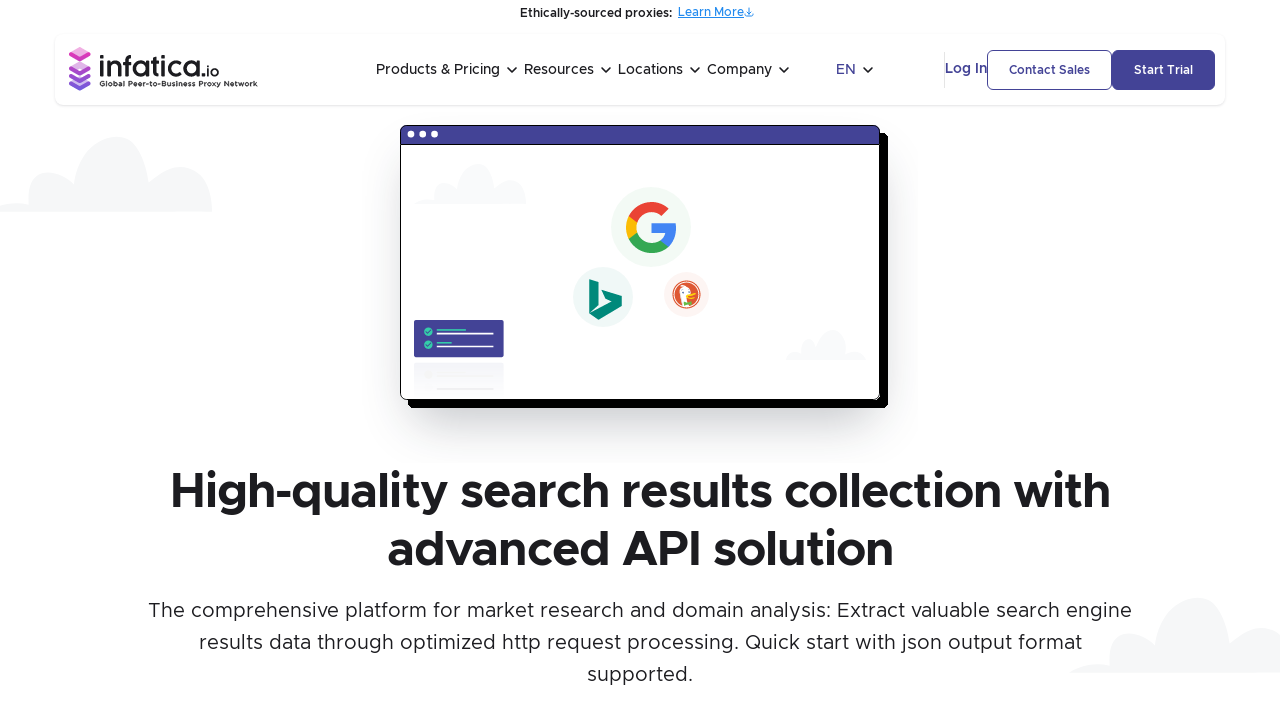

--- FILE ---
content_type: text/html; charset=UTF-8
request_url: https://infatica.io/scraper-api/serp-scraper/
body_size: 61246
content:
<!DOCTYPE html>
<html lang="en">
<head>
    <meta charset="UTF-8">
	<meta name="viewport" content="width=device-width, initial-scale=1.0, user-scalable=0">	
    <meta name='robots' content='index, follow, max-image-preview:large, max-snippet:-1, max-video-preview:-1' />

	<!-- This site is optimized with the Yoast SEO plugin v23.1 - https://yoast.com/wordpress/plugins/seo/ -->
	<title>SERP Scraper API | Fast &amp; Reliable SEO Search Data Extraction | Infatica</title>
	<meta name="description" content="Extract keyword suggestions, questions, and links from Google and Bing with SERP scraper. A simple and affordable solution for your digital marketing needs." />
	<link rel="canonical" href="https://infatica.io/scraper-api/serp-scraper/" />
	<meta property="og:locale" content="en_US" />
	<meta property="og:type" content="article" />
	<meta property="og:title" content="SERP Scraper API | Fast &amp; Reliable SEO Search Data Extraction | Infatica" />
	<meta property="og:description" content="Extract keyword suggestions, questions, and links from Google and Bing with SERP scraper. A simple and affordable solution for your digital marketing needs." />
	<meta property="og:url" content="https://infatica.io/scraper-api/serp-scraper/" />
	<meta property="og:site_name" content="Infatica" />
	<meta property="article:publisher" content="http://www.facebook.com/infatica/" />
	<meta property="article:modified_time" content="2026-01-06T11:53:06+00:00" />
	<meta property="og:image" content="https://infatica.io/wp-content/uploads/2022/09/infatica-social.png" />
	<meta property="og:image:width" content="1008" />
	<meta property="og:image:height" content="504" />
	<meta property="og:image:type" content="image/png" />
	<meta name="twitter:card" content="summary_large_image" />
	<meta name="twitter:site" content="@infatica" />
	<script type="application/ld+json" class="yoast-schema-graph">{"@context":"https://schema.org","@graph":[{"@type":"WebPage","@id":"https://infatica.io/scraper-api/serp-scraper/","url":"https://infatica.io/scraper-api/serp-scraper/","name":"SERP Scraper API | Fast & Reliable SEO Search Data Extraction | Infatica","isPartOf":{"@id":"https://infatica.io/#website"},"datePublished":"2023-05-30T12:19:11+00:00","dateModified":"2026-01-06T11:53:06+00:00","description":"Extract keyword suggestions, questions, and links from Google and Bing with SERP scraper. A simple and affordable solution for your digital marketing needs.","breadcrumb":{"@id":"https://infatica.io/scraper-api/serp-scraper/#breadcrumb"},"inLanguage":"en-US","potentialAction":[{"@type":"ReadAction","target":["https://infatica.io/scraper-api/serp-scraper/"]}]},{"@type":"BreadcrumbList","@id":"https://infatica.io/scraper-api/serp-scraper/#breadcrumb","itemListElement":[{"@type":"ListItem","position":1,"name":"Home","item":"https://infatica.io/"},{"@type":"ListItem","position":2,"name":"Scraper API","item":"https://infatica.io/scraper-api/"},{"@type":"ListItem","position":3,"name":"SERP Scraper"}]},{"@type":"WebSite","@id":"https://infatica.io/#website","url":"https://infatica.io/","name":"Infatica","description":"","potentialAction":[{"@type":"SearchAction","target":{"@type":"EntryPoint","urlTemplate":"https://infatica.io/?s={search_term_string}"},"query-input":"required name=search_term_string"}],"inLanguage":"en-US"}]}</script>
	<!-- / Yoast SEO plugin. -->


<link href='https://fonts.gstatic.com' crossorigin rel='preconnect' />
<link rel="alternate" title="oEmbed (JSON)" type="application/json+oembed" href="https://infatica.io/wp-json/oembed/1.0/embed?url=https%3A%2F%2Finfatica.io%2Fscraper-api%2Fserp-scraper%2F" />
<link rel="alternate" title="oEmbed (XML)" type="text/xml+oembed" href="https://infatica.io/wp-json/oembed/1.0/embed?url=https%3A%2F%2Finfatica.io%2Fscraper-api%2Fserp-scraper%2F&#038;format=xml" />
<style id='wp-img-auto-sizes-contain-inline-css' type='text/css'>
img:is([sizes=auto i],[sizes^="auto," i]){contain-intrinsic-size:3000px 1500px}
/*# sourceURL=wp-img-auto-sizes-contain-inline-css */
</style>
<style id='wp-emoji-styles-inline-css' type='text/css'>

	img.wp-smiley, img.emoji {
		display: inline !important;
		border: none !important;
		box-shadow: none !important;
		height: 1em !important;
		width: 1em !important;
		margin: 0 0.07em !important;
		vertical-align: -0.1em !important;
		background: none !important;
		padding: 0 !important;
	}
/*# sourceURL=wp-emoji-styles-inline-css */
</style>
<link rel='stylesheet' id='pb_animate-css' href='https://infatica.io/wp-content/plugins/ays-popup-box/public/css/animate.css?ver=4.5.9' type='text/css' media='all' />
<link rel='stylesheet' id='nbcpf-intlTelInput-style-css' href='https://infatica.io/wp-content/plugins/country-phone-field-contact-form-7/assets/css/intlTelInput.min.css?ver=6.9' type='text/css' media='all' />
<link rel='stylesheet' id='nbcpf-countryFlag-style-css' href='https://infatica.io/wp-content/plugins/country-phone-field-contact-form-7/assets/css/countrySelect.min.css?ver=6.9' type='text/css' media='all' />
<script type="text/javascript" src="https://infatica.io/wp-includes/js/jquery/jquery.min.js?ver=3.7.1" id="jquery-core-js"></script>
<script type="text/javascript" src="https://infatica.io/wp-includes/js/jquery/jquery-migrate.min.js?ver=3.4.1" id="jquery-migrate-js"></script>
<script type="text/javascript" id="ays-pb-js-extra">
/* <![CDATA[ */
var pbLocalizeObj = {"ajax":"https://infatica.io/wp-admin/admin-ajax.php","seconds":"seconds","thisWillClose":"This will close in","icons":{"close_icon":"\u003Csvg class=\"ays_pb_material_close_icon\" xmlns=\"https://www.w3.org/2000/svg\" height=\"36px\" viewBox=\"0 0 24 24\" width=\"36px\" fill=\"#000000\" alt=\"Pop-up Close\"\u003E\u003Cpath d=\"M0 0h24v24H0z\" fill=\"none\"/\u003E\u003Cpath d=\"M19 6.41L17.59 5 12 10.59 6.41 5 5 6.41 10.59 12 5 17.59 6.41 19 12 13.41 17.59 19 19 17.59 13.41 12z\"/\u003E\u003C/svg\u003E","close_circle_icon":"\u003Csvg class=\"ays_pb_material_close_circle_icon\" xmlns=\"https://www.w3.org/2000/svg\" height=\"24\" viewBox=\"0 0 24 24\" width=\"36\" alt=\"Pop-up Close\"\u003E\u003Cpath d=\"M0 0h24v24H0z\" fill=\"none\"/\u003E\u003Cpath d=\"M12 2C6.47 2 2 6.47 2 12s4.47 10 10 10 10-4.47 10-10S17.53 2 12 2zm5 13.59L15.59 17 12 13.41 8.41 17 7 15.59 10.59 12 7 8.41 8.41 7 12 10.59 15.59 7 17 8.41 13.41 12 17 15.59z\"/\u003E\u003C/svg\u003E","volume_up_icon":"\u003Csvg class=\"ays_pb_fa_volume\" xmlns=\"https://www.w3.org/2000/svg\" height=\"24\" viewBox=\"0 0 24 24\" width=\"36\"\u003E\u003Cpath d=\"M0 0h24v24H0z\" fill=\"none\"/\u003E\u003Cpath d=\"M3 9v6h4l5 5V4L7 9H3zm13.5 3c0-1.77-1.02-3.29-2.5-4.03v8.05c1.48-.73 2.5-2.25 2.5-4.02zM14 3.23v2.06c2.89.86 5 3.54 5 6.71s-2.11 5.85-5 6.71v2.06c4.01-.91 7-4.49 7-8.77s-2.99-7.86-7-8.77z\"/\u003E\u003C/svg\u003E","volume_mute_icon":"\u003Csvg xmlns=\"https://www.w3.org/2000/svg\" height=\"24\" viewBox=\"0 0 24 24\" width=\"24\"\u003E\u003Cpath d=\"M0 0h24v24H0z\" fill=\"none\"/\u003E\u003Cpath d=\"M7 9v6h4l5 5V4l-5 5H7z\"/\u003E\u003C/svg\u003E"}};
//# sourceURL=ays-pb-js-extra
/* ]]> */
</script>
<script type="text/javascript" src="https://infatica.io/wp-content/plugins/ays-popup-box/public/js/ays-pb-public.js?ver=4.5.9" id="ays-pb-js"></script>
<link rel="https://api.w.org/" href="https://infatica.io/wp-json/" /><link rel="alternate" title="JSON" type="application/json" href="https://infatica.io/wp-json/wp/v2/pages/2309" /><link rel="icon" href="https://infatica.io/wp-content/uploads/2023/05/cropped-Favicon-512-32x32.png" sizes="32x32" />
<link rel="icon" href="https://infatica.io/wp-content/uploads/2023/05/cropped-Favicon-512-192x192.png" sizes="192x192" />
<link rel="apple-touch-icon" href="https://infatica.io/wp-content/uploads/2023/05/cropped-Favicon-512-180x180.png" />
<meta name="msapplication-TileImage" content="https://infatica.io/wp-content/uploads/2023/05/cropped-Favicon-512-270x270.png" />
                                                    <script type="application/ld+json">
					
        {
          "@context": "https://schema.org/", 
          "@type": "Product", 
          "name": "SERP Scraper",
          "image": "",
          "description": "Array",
          "brand": {
            "@type": "Brand",
            "name": "Infatica"
          },                    "offers": {
            "@type": "AggregateOffer",
            "url": "https://infatica.io/scraper-api/serp-scraper/",
            "priceCurrency": "USD",
            "lowPrice": "25",
            "highPrice": "1000",
            "offerCount": "4"
          },
                    "aggregateRating": {
            "@type": "AggregateRating",
            "ratingValue": "4.5",
            "bestRating": "5",
            "worstRating": "1",
            "ratingCount": "1",
            "reviewCount": "10"
          },
          "review": [
          {
            "@type": "Review",
            "name": "A nice service",
            "reviewBody": "I've been using the Infatica Global Proxy Network for a few months now, and I must say that it has greatly impressed me with its performance and reliability. As someone who relies on proxies for various tasks, including web scraping and anonymity, I can confidently say that Infatica has been a game-changer.",
            "reviewRating": {
              "@type": "Rating",
              "ratingValue": "5",
              "bestRating": "5",
              "worstRating": "1"
            },
            "datePublished": "2023-08-19",
            "author": {"@type": "Person", "name": " Azeem U."}
          }
          ,{
            "@type": "Review",
            "name": "Great experience, only had 1 issue",
            "reviewBody": "The proxies are new, clean and usually the websites don't ask me for captcha",
            "reviewRating": {
              "@type": "Rating",
              "ratingValue": "5",
              "bestRating": "5",
              "worstRating": "1"
            },
            "datePublished": "2023-08-30",
            "author": {"@type": "Person", "name": " Astrasoft H."}
          }
          ,{
            "@type": "Review",
            "name": "They have a large pool of residential IPs",
            "reviewBody": "I have been using Infatica's residential proxies for a few months now and I am very satisfied with their service. The proxies are fast, reliable and have helped me to access data and content that was previously unavailable to me. What I appreciate most about Infatica is the quality of their proxies. They have a large pool of residential IPs that are constantly refreshed and are less likely to be detected and blocked by websites. This has helped me to collect data without any interruptions or disruptions, which is crucial for my work.",
            "reviewRating": {
              "@type": "Rating",
              "ratingValue": "5",
              "bestRating": "5",
              "worstRating": "1"
            },
            "datePublished": "2023-03-17",
            "author": {"@type": "Person", "name": "Mike S."}
          }
          ,{
            "@type": "Review",
            "name": "I was very impressed with Infatica",
            "reviewBody": "I was very impressed by the fact that in addition to the standard proxy plans I used to use, I can ask for a customized plan where I can choose what traffic limit I want, how many proxies I have in my account and so on. Obviously, the price is calculated from my requirements, it is beneficial for me because I use a lot of traffic and the limits provided by standard plans such as Light or Start are too limited for me.",
            "reviewRating": {
              "@type": "Rating",
              "ratingValue": "5",
              "bestRating": "5",
              "worstRating": "1"
            },
            "datePublished": "2023-02-20",
            "author": {"@type": "Person", "name": "Michael L."}
          }
          ,{
            "@type": "Review",
            "name": "The web scraper API that works well for me",
            "reviewBody": "Infatica provides a great solution for parsing sites - API web scraper, which works well for me, when I had the problem with frequent requests to pass the captcha that slowed down my work, I was offered to use the resident proxy in combination with parser, which Infatica kindly provided, technical support helped me to setup parser for work with proxy, problem was solved.",
            "reviewRating": {
              "@type": "Rating",
              "ratingValue": "5",
              "bestRating": "5",
              "worstRating": "1"
            },
            "datePublished": "2023-03-01",
            "author": {"@type": "Person", "name": "Gabriel I."}
          }
          ,{
            "@type": "Review",
            "name": "Infatica is moving in the right direction",
            "reviewBody": "I'm happy using Infatica's proxies because they work well, but I'm having a hard time understanding the code needed to use them. I have noticed that Infatica is making progress by releasing the Rest API for proxies and updating the parser to a new version. I express my hope that in the future the app will come out and be more user friendly. I am grateful to technical support for their help in setting up the proxies, as I could not have done it on my own.",
            "reviewRating": {
              "@type": "Rating",
              "ratingValue": "5",
              "bestRating": "5",
              "worstRating": "1"
            },
            "datePublished": "2023-03-13",
            "author": {"@type": "Person", "name": "Arina D."}
          }
          ,{
            "@type": "Review",
            "name": "This is a great experience.",
            "reviewBody": "More than 3 months of using Infatica have shown that their residential proxies are worth their price, high success rate and high connection speeds are what I and my team are comfortable working with and we will continue to work with Infatica.",
            "reviewRating": {
              "@type": "Rating",
              "ratingValue": "5",
              "bestRating": "5",
              "worstRating": "1"
            },
            "datePublished": "2023-02-06",
            "author": {"@type": "Person", "name": "Artur P."}
          }
          ,{
            "@type": "Review",
            "name": "Finally found something that works well",
            "reviewBody": "I use their web scraper. It works with all types of websites, even new React ones.",
            "reviewRating": {
              "@type": "Rating",
              "ratingValue": "5",
              "bestRating": "5",
              "worstRating": "1"
            },
            "datePublished": "2023-10-13",
            "author": {"@type": "Person", "name": "Goran C."}
          }
          ,{
            "@type": "Review",
            "name": "Fast proxies and good service with Infatica",
            "reviewBody": "I really like how fast Infatica's proxies are, and the number of different countries they have available",
            "reviewRating": {
              "@type": "Rating",
              "ratingValue": "5",
              "bestRating": "5",
              "worstRating": "1"
            },
            "datePublished": "2023-05-24",
            "author": {"@type": "Person", "name": "Valeriia D."}
          }
          ,{
            "@type": "Review",
            "name": "Infatica - outstanding reliable proxy provider",
            "reviewBody": "I really appreciate Infatica's extensive global network of proxies, their top-notch solutions and the simplicity of their interface.",
            "reviewRating": {
              "@type": "Rating",
              "ratingValue": "5",
              "bestRating": "5",
              "worstRating": "1"
            },
            "datePublished": "2023-06-27",
            "author": {"@type": "Person", "name": "Khrystyna Y."}
          }
                    ]
        }
            </script>
                                        <script type="application/ld+json">
        {
            "@context": "https://schema.org",
            "@type": "FAQPage",
            "mainEntity": [
                {
                    "@type": "Question",
                    "name": "What is a SERP API?",
					  "acceptedAnswer": {
						"@type": "Answer",
						"text": "The SERP API is a professional tool for extracting search results data from major search engines. Our API processes both real-time SERP data and structured SERP data, while supporting customizable search parameters. The system handles search engine results from Google, Bing, and other platforms, delivering comprehensive SERP data for your analysis needs."                    }
                },{
                    "@type": "Question",
                    "name": "How does the SERP API work?",
					  "acceptedAnswer": {
						"@type": "Answer",
						"text": "Our SERP API uses advanced search parameters to collect search engine results data efficiently. The system processes both structured SERP data and real-time SERP data, ensuring you get the most current search results while maintaining consistent data quality."                    }
                },{
                    "@type": "Question",
                    "name": "Why should I use a SERP scraper?",
					  "acceptedAnswer": {
						"@type": "Answer",
						"text": "SERP scraper is a simple, easy-to-use, and affordable tool that can help you improve your digital marketing performance. By using SERP scraper, you can get accurate and up-to-date data from Google and Bing SERPs, which are the most popular search engines in the world. You can use this data to optimize your website, content, keywords, ads, and more."                    }
                },{
                    "@type": "Question",
                    "name": "How much does your SERP scraper cost?",
					  "acceptedAnswer": {
						"@type": "Answer",
						"text": "Infatica\u2019s SERP scraper offers different plans depending on your needs and budget. You can test our starter plan for free to try our tool for yourself. You can also upgrade to premium plans for an affordable pricing of $25 (small-), $90 (medium-), and $240 (large-scale projects) per month."                    }
                },{
                    "@type": "Question",
                    "name": "Which search engines can your SERP scraper collect data from?",
					  "acceptedAnswer": {
						"@type": "Answer",
						"text": "We support Google, Bing, Yahoo!, and Yandex. Google is the dominant search engine with the largest market share and the most advanced technology. Bing is the second largest search engine and powers other search modules such as Yahoo. Yahoo is a web portal that offers a variety of products and features besides search. Yandex is the leading search engine in Russia and has a strong presence in other countries."                    }
                },{
                    "@type": "Question",
                    "name": "Can I use this as a free Google SERP scraper?",
					  "acceptedAnswer": {
						"@type": "Answer",
						"text": "Infatica SERP Scraper is a paid solution, but we\u2019re offering a 7-day trial that you can use to test our software\u2019s performance. As for free SERP scrapers, their performance may be subpar because their infrastructure has to accommodate large user bases without a stable proxy network."                    }
                },{
                    "@type": "Question",
                    "name": "Is SERP API legal?",
					  "acceptedAnswer": {
						"@type": "Answer",
						"text": "SERP APIs operate in a legal grey area. While data collection itself isn\u0027t illegal, users must comply with search engines\u0027 terms of service and use the data ethically. Most providers operate legally by implementing fair usage policies and respecting search engines\u0027 guidelines."                    }
                },{
                    "@type": "Question",
                    "name": "What is the rate limit and response time?",
					  "acceptedAnswer": {
						"@type": "Answer",
						"text": "Our system processes get http request volumes based on your plan level. Free users can send 100-1000 http requests monthly, with enhanced response time through browser fingerprints technology. Enterprise users access unlimited requests with custom handling proxy management settings. The rate limits ensure optimal performance for common use cases while maintaining real-time data quality."                    }
                }            ]
        }
    </script>
            <script src="https://infatica.io/wp-content/themes/infatica/js/jquery-3.6.1.min.js"></script>
    <script src="https://infatica.io/wp-content/themes/infatica/template/blocks/inf_header/inf_header.js"></script>
    <link rel="preload" href="https://infatica.io/wp-content/themes/infatica/template/css/custom.css?v=1742385498" as="style">
    <link rel="preload" href="https://infatica.io/wp-content/themes/infatica/template/css/fancybox.css" as="style">
    <!-- <link rel="preload" href="https://cdn.jsdelivr.net/npm/swiper@8/swiper-bundle.min.css" as="style"> -->
    <link rel="preload" href="https://infatica.io/wp-content/themes/infatica/template/css/style.css?v=1742385501" as="style" />
    <link rel="preload" href="https://infatica.io/wp-content/themes/infatica/template/blocks/cookie/cookie.css" as="style" />
    <link rel="preload" href="https://infatica.io/wp-content/themes/infatica/template/blocks/header/header.css" as="style" />
    <link rel="preload" href="https://infatica.io/wp-content/themes/infatica/style.css" as="style">
    <link rel="stylesheet" href="https://infatica.io/wp-content/themes/infatica/template/css/custom.css?ver=1742385498">
    <link rel="stylesheet" href="https://infatica.io/wp-content/themes/infatica/template/css/fancybox.css">
    <!-- <link rel="stylesheet" href="https://cdn.jsdelivr.net/npm/swiper@8/swiper-bundle.min.css"> -->
    <link rel="stylesheet" href="https://infatica.io/wp-content/themes/infatica/template/css/swiper-bundle.min.css"/>
    <link rel="stylesheet" href="https://infatica.io/wp-content/themes/infatica/template/css/style.css?ver=1742385501">
    <link rel="stylesheet" href="https://infatica.io/wp-content/themes/infatica/template/blocks/cookie/cookie.css?ver=1742385497" />
    <link rel="stylesheet" href="https://infatica.io/wp-content/themes/infatica/template/blocks/header/header.css?ver=1742385497">
    <link rel="stylesheet" href="https://infatica.io/wp-content/themes/infatica/style.css">

    
    <link rel="stylesheet" href="https://infatica.io/wp-content/themes/infatica/template/css/bem.css">
    <link rel="stylesheet" href="https://infatica.io/wp-content/themes/infatica/template/css/flex.css">
    <link rel="stylesheet" href="https://infatica.io/wp-content/themes/infatica/template/css/footer.css">
    <link rel="stylesheet" href="https://infatica.io/wp-content/themes/infatica/template/css/header.css">
    <link rel="stylesheet" href="https://infatica.io/wp-content/themes/infatica/template/css/home.css?v=1742385500">
    <link rel="stylesheet" href="https://infatica.io/wp-content/themes/infatica/template/blocks/inf_top/inf_top.css">
    <link rel="stylesheet" href="https://infatica.io/wp-content/themes/infatica/template/blocks/inf_header/inf_header.css?v=1742385498">
    <!-- <link rel="stylesheet" href="https://infatica.io/wp-content/themes/infatica/template/css/normalize.css"> -->


	<!-- Google tag (gtag.js) -->
	<script>(function(w,d,s,l,i){w[l]=w[l]||[];w[l].push({'gtm.start':
	new Date().getTime(),event:'gtm.js'});var f=d.getElementsByTagName(s)[0],
	j=d.createElement(s),dl=l!='dataLayer'?'&l='+l:'';j.async=true;j.src=
	'https://www.googletagmanager.com/gtm.js?id='+i+dl;f.parentNode.insertBefore(j,f);
	})(window,document,'script','dataLayer','GTM-5HWW3HN');</script>
	<!-- End Google Tag Manager -->
			<!-- Hotjar-->
		<script>
			(function(h,o,t,j,a,r){
				h.hj=h.hj||function(){(h.hj.q=h.hj.q||[]).push(arguments)};
				h._hjSettings={hjid:5046863,hjsv:6};
				a=o.getElementsByTagName('head')[0];
				r=o.createElement('script');r.async=1;
				r.src=t+h._hjSettings.hjid+j+h._hjSettings.hjsv;
				a.appendChild(r);
			})(window,document,'https://static.hotjar.com/c/hotjar-','.js?sv=');
		</script>
		
		<!-- Start of HubSpot Embed Code -->
<script type="text/javascript" id="hs-script-loader" async defer src="//js-eu1.hs-scripts.com/147537795.js"></script>
<!-- End of HubSpot Embed Code -->
	
		<!-- 	Crazy Egg tracking script -->
		<script type="text/javascript" src="//script.crazyegg.com/pages/scripts/0123/0376.js" async="async" ></script>
	
		<!-- Meta Pixel Code -->
	<script>
		!function(f,b,e,v,n,t,s)
		{if(f.fbq)return;n=f.fbq=function(){n.callMethod?
			n.callMethod.apply(n,arguments):n.queue.push(arguments)};
		 if(!f._fbq)f._fbq=n;n.push=n;n.loaded=!0;n.version='2.0';
		 n.queue=[];t=b.createElement(e);t.async=!0;
		 t.src=v;s=b.getElementsByTagName(e)[0];
		 s.parentNode.insertBefore(t,s)}(window, document,'script',
										 'https://connect.facebook.net/en_US/fbevents.js');
		fbq('init', '536364829566729');
		fbq('track', 'PageView');
	</script>
	
	<!-- End Meta Pixel Code -->
	
	<!-- AnyBiz tag -->
<script async src='https://d1pdolzzcphh9x.cloudfront.net?token=rrWT_WoBLl9HGNpPV3YLdwtaixILWXAdrD7SczqMDcnON2e7iI4DMA6nlmHSbo4lQnw0I8TOKJUIm0FzQbTU0w..'></script>
<style id='global-styles-inline-css' type='text/css'>
:root{--wp--preset--aspect-ratio--square: 1;--wp--preset--aspect-ratio--4-3: 4/3;--wp--preset--aspect-ratio--3-4: 3/4;--wp--preset--aspect-ratio--3-2: 3/2;--wp--preset--aspect-ratio--2-3: 2/3;--wp--preset--aspect-ratio--16-9: 16/9;--wp--preset--aspect-ratio--9-16: 9/16;--wp--preset--color--black: #000000;--wp--preset--color--cyan-bluish-gray: #abb8c3;--wp--preset--color--white: #ffffff;--wp--preset--color--pale-pink: #f78da7;--wp--preset--color--vivid-red: #cf2e2e;--wp--preset--color--luminous-vivid-orange: #ff6900;--wp--preset--color--luminous-vivid-amber: #fcb900;--wp--preset--color--light-green-cyan: #7bdcb5;--wp--preset--color--vivid-green-cyan: #00d084;--wp--preset--color--pale-cyan-blue: #8ed1fc;--wp--preset--color--vivid-cyan-blue: #0693e3;--wp--preset--color--vivid-purple: #9b51e0;--wp--preset--gradient--vivid-cyan-blue-to-vivid-purple: linear-gradient(135deg,rgb(6,147,227) 0%,rgb(155,81,224) 100%);--wp--preset--gradient--light-green-cyan-to-vivid-green-cyan: linear-gradient(135deg,rgb(122,220,180) 0%,rgb(0,208,130) 100%);--wp--preset--gradient--luminous-vivid-amber-to-luminous-vivid-orange: linear-gradient(135deg,rgb(252,185,0) 0%,rgb(255,105,0) 100%);--wp--preset--gradient--luminous-vivid-orange-to-vivid-red: linear-gradient(135deg,rgb(255,105,0) 0%,rgb(207,46,46) 100%);--wp--preset--gradient--very-light-gray-to-cyan-bluish-gray: linear-gradient(135deg,rgb(238,238,238) 0%,rgb(169,184,195) 100%);--wp--preset--gradient--cool-to-warm-spectrum: linear-gradient(135deg,rgb(74,234,220) 0%,rgb(151,120,209) 20%,rgb(207,42,186) 40%,rgb(238,44,130) 60%,rgb(251,105,98) 80%,rgb(254,248,76) 100%);--wp--preset--gradient--blush-light-purple: linear-gradient(135deg,rgb(255,206,236) 0%,rgb(152,150,240) 100%);--wp--preset--gradient--blush-bordeaux: linear-gradient(135deg,rgb(254,205,165) 0%,rgb(254,45,45) 50%,rgb(107,0,62) 100%);--wp--preset--gradient--luminous-dusk: linear-gradient(135deg,rgb(255,203,112) 0%,rgb(199,81,192) 50%,rgb(65,88,208) 100%);--wp--preset--gradient--pale-ocean: linear-gradient(135deg,rgb(255,245,203) 0%,rgb(182,227,212) 50%,rgb(51,167,181) 100%);--wp--preset--gradient--electric-grass: linear-gradient(135deg,rgb(202,248,128) 0%,rgb(113,206,126) 100%);--wp--preset--gradient--midnight: linear-gradient(135deg,rgb(2,3,129) 0%,rgb(40,116,252) 100%);--wp--preset--font-size--small: 13px;--wp--preset--font-size--medium: 20px;--wp--preset--font-size--large: 36px;--wp--preset--font-size--x-large: 42px;--wp--preset--spacing--20: 0.44rem;--wp--preset--spacing--30: 0.67rem;--wp--preset--spacing--40: 1rem;--wp--preset--spacing--50: 1.5rem;--wp--preset--spacing--60: 2.25rem;--wp--preset--spacing--70: 3.38rem;--wp--preset--spacing--80: 5.06rem;--wp--preset--shadow--natural: 6px 6px 9px rgba(0, 0, 0, 0.2);--wp--preset--shadow--deep: 12px 12px 50px rgba(0, 0, 0, 0.4);--wp--preset--shadow--sharp: 6px 6px 0px rgba(0, 0, 0, 0.2);--wp--preset--shadow--outlined: 6px 6px 0px -3px rgb(255, 255, 255), 6px 6px rgb(0, 0, 0);--wp--preset--shadow--crisp: 6px 6px 0px rgb(0, 0, 0);}:where(.is-layout-flex){gap: 0.5em;}:where(.is-layout-grid){gap: 0.5em;}body .is-layout-flex{display: flex;}.is-layout-flex{flex-wrap: wrap;align-items: center;}.is-layout-flex > :is(*, div){margin: 0;}body .is-layout-grid{display: grid;}.is-layout-grid > :is(*, div){margin: 0;}:where(.wp-block-columns.is-layout-flex){gap: 2em;}:where(.wp-block-columns.is-layout-grid){gap: 2em;}:where(.wp-block-post-template.is-layout-flex){gap: 1.25em;}:where(.wp-block-post-template.is-layout-grid){gap: 1.25em;}.has-black-color{color: var(--wp--preset--color--black) !important;}.has-cyan-bluish-gray-color{color: var(--wp--preset--color--cyan-bluish-gray) !important;}.has-white-color{color: var(--wp--preset--color--white) !important;}.has-pale-pink-color{color: var(--wp--preset--color--pale-pink) !important;}.has-vivid-red-color{color: var(--wp--preset--color--vivid-red) !important;}.has-luminous-vivid-orange-color{color: var(--wp--preset--color--luminous-vivid-orange) !important;}.has-luminous-vivid-amber-color{color: var(--wp--preset--color--luminous-vivid-amber) !important;}.has-light-green-cyan-color{color: var(--wp--preset--color--light-green-cyan) !important;}.has-vivid-green-cyan-color{color: var(--wp--preset--color--vivid-green-cyan) !important;}.has-pale-cyan-blue-color{color: var(--wp--preset--color--pale-cyan-blue) !important;}.has-vivid-cyan-blue-color{color: var(--wp--preset--color--vivid-cyan-blue) !important;}.has-vivid-purple-color{color: var(--wp--preset--color--vivid-purple) !important;}.has-black-background-color{background-color: var(--wp--preset--color--black) !important;}.has-cyan-bluish-gray-background-color{background-color: var(--wp--preset--color--cyan-bluish-gray) !important;}.has-white-background-color{background-color: var(--wp--preset--color--white) !important;}.has-pale-pink-background-color{background-color: var(--wp--preset--color--pale-pink) !important;}.has-vivid-red-background-color{background-color: var(--wp--preset--color--vivid-red) !important;}.has-luminous-vivid-orange-background-color{background-color: var(--wp--preset--color--luminous-vivid-orange) !important;}.has-luminous-vivid-amber-background-color{background-color: var(--wp--preset--color--luminous-vivid-amber) !important;}.has-light-green-cyan-background-color{background-color: var(--wp--preset--color--light-green-cyan) !important;}.has-vivid-green-cyan-background-color{background-color: var(--wp--preset--color--vivid-green-cyan) !important;}.has-pale-cyan-blue-background-color{background-color: var(--wp--preset--color--pale-cyan-blue) !important;}.has-vivid-cyan-blue-background-color{background-color: var(--wp--preset--color--vivid-cyan-blue) !important;}.has-vivid-purple-background-color{background-color: var(--wp--preset--color--vivid-purple) !important;}.has-black-border-color{border-color: var(--wp--preset--color--black) !important;}.has-cyan-bluish-gray-border-color{border-color: var(--wp--preset--color--cyan-bluish-gray) !important;}.has-white-border-color{border-color: var(--wp--preset--color--white) !important;}.has-pale-pink-border-color{border-color: var(--wp--preset--color--pale-pink) !important;}.has-vivid-red-border-color{border-color: var(--wp--preset--color--vivid-red) !important;}.has-luminous-vivid-orange-border-color{border-color: var(--wp--preset--color--luminous-vivid-orange) !important;}.has-luminous-vivid-amber-border-color{border-color: var(--wp--preset--color--luminous-vivid-amber) !important;}.has-light-green-cyan-border-color{border-color: var(--wp--preset--color--light-green-cyan) !important;}.has-vivid-green-cyan-border-color{border-color: var(--wp--preset--color--vivid-green-cyan) !important;}.has-pale-cyan-blue-border-color{border-color: var(--wp--preset--color--pale-cyan-blue) !important;}.has-vivid-cyan-blue-border-color{border-color: var(--wp--preset--color--vivid-cyan-blue) !important;}.has-vivid-purple-border-color{border-color: var(--wp--preset--color--vivid-purple) !important;}.has-vivid-cyan-blue-to-vivid-purple-gradient-background{background: var(--wp--preset--gradient--vivid-cyan-blue-to-vivid-purple) !important;}.has-light-green-cyan-to-vivid-green-cyan-gradient-background{background: var(--wp--preset--gradient--light-green-cyan-to-vivid-green-cyan) !important;}.has-luminous-vivid-amber-to-luminous-vivid-orange-gradient-background{background: var(--wp--preset--gradient--luminous-vivid-amber-to-luminous-vivid-orange) !important;}.has-luminous-vivid-orange-to-vivid-red-gradient-background{background: var(--wp--preset--gradient--luminous-vivid-orange-to-vivid-red) !important;}.has-very-light-gray-to-cyan-bluish-gray-gradient-background{background: var(--wp--preset--gradient--very-light-gray-to-cyan-bluish-gray) !important;}.has-cool-to-warm-spectrum-gradient-background{background: var(--wp--preset--gradient--cool-to-warm-spectrum) !important;}.has-blush-light-purple-gradient-background{background: var(--wp--preset--gradient--blush-light-purple) !important;}.has-blush-bordeaux-gradient-background{background: var(--wp--preset--gradient--blush-bordeaux) !important;}.has-luminous-dusk-gradient-background{background: var(--wp--preset--gradient--luminous-dusk) !important;}.has-pale-ocean-gradient-background{background: var(--wp--preset--gradient--pale-ocean) !important;}.has-electric-grass-gradient-background{background: var(--wp--preset--gradient--electric-grass) !important;}.has-midnight-gradient-background{background: var(--wp--preset--gradient--midnight) !important;}.has-small-font-size{font-size: var(--wp--preset--font-size--small) !important;}.has-medium-font-size{font-size: var(--wp--preset--font-size--medium) !important;}.has-large-font-size{font-size: var(--wp--preset--font-size--large) !important;}.has-x-large-font-size{font-size: var(--wp--preset--font-size--x-large) !important;}
/*# sourceURL=global-styles-inline-css */
</style>
<link rel='stylesheet' id='contact-form-7-css' href='https://infatica.io/wp-content/plugins/contact-form-7/includes/css/styles.css?ver=5.9.7' type='text/css' media='all' />
<link rel='stylesheet' id='ays-pb-min-css' href='https://infatica.io/wp-content/plugins/ays-popup-box/public/css/ays-pb-public-min.css?ver=4.5.9' type='text/css' media='all' />
</head>
<body>
<!-- Meta Pixel Code -->
<noscript><img height="1" width="1" style="display:none" src="https://www.facebook.com/tr?id=536364829566729&ev=PageView&noscript=1" alt=""/></noscript>
<!-- End Meta Pixel Code -->
		<script type="text/javascript">
  (function(a,e,f,g,b,c,d){a[b]||(a.FintezaCoreObject=b,a[b]=a[b]||function(){(a[b].q=a[b].q||[]).push(arguments)},a[b].l=1*new Date,c=e.createElement(f),d=e.getElementsByTagName(f)[0],c.async=!0,c.defer=!0,c.src=g,d&&d.parentNode&&d.parentNode.insertBefore(c,d))})
  (window,document,"script","https://content.mql5.com/core.js","fz");
  fz("register","website",{id:"chwyxmhcvzgioktfwftvyuwkksrsqvbuiu",trackLinks:true,timeOnPage:true});
</script>
	
	<a href="javascript:void(0);" id="top-button"></a>
<!-- Google Tag Manager (noscript) -->
<noscript><iframe src="https://www.googletagmanager.com/ns.html?id=GTM-NH6HQ3MM"
height="0" width="0" style="display:none;visibility:hidden"></iframe></noscript>
<!-- End Google Tag Manager (noscript) -->
	
<div class="site_loader_wr"><span class="site_loader"></span></div>
<div class="wrap">
        <div class="inf_top">
        <div class="container">
            <p class="inf_top__text">
	                                <span>Ethically-sourced proxies:</span>
	                                <a target="_blank" href="https://infatica.io/uploads/Infatica-Handbook.pdf" class="inf_top__link">
                        <span>Learn More</span>
                        <svg xmlns="http://www.w3.org/2000/svg" width="10" height="10" viewBox="0 0 10 10" fill="none">
                            <title>External link arrow</title>
                            <path d="M1 7L1 7.5C1 8.32843 1.67157 9 2.5 9L7.5 9C8.32843 9 9 8.32843 9 7.5L9 7M7 5L5 7M5 7L3 5M5 7L5 1" stroke-linecap="round" stroke-linejoin="round" />
                        </svg>
                    </a>
	                        </p>
        </div>
    </div>
    <header id="header" class="inf_header white">
        <div class="container">
            <div class="inf_header__body">
                <div class="inf_header__left">
                    <a href="https://infatica.io/" class="inf_header__logo">
                        <svg xmlns="http://www.w3.org/2000/svg" width="200" height="50" viewBox="0 0 200 50" fill="none">
                            <title>Infatica logo</title>
                            <path opacity="0.396508" fill-rule="evenodd" clip-rule="evenodd" d="M14.3678 24.8547L10.7363 26.9436L9.00283 26.2197L4.96094 22.7931L14.3678 17.3816C14.4871 17.3156 14.6225 17.2823 14.7582 17.2823C14.8939 17.2823 15.0293 17.3156 15.1486 17.3816L24.5027 22.7666L20.0836 26.6056L18.8125 26.9639L15.1486 24.8547C15.0293 24.7884 14.8939 24.7554 14.7582 24.7554C14.6225 24.7554 14.4871 24.7884 14.3678 24.8547ZM16.1695 14.0915L12.8066 13.4853L4.96094 8.51049L14.3678 3.0993C14.4871 3.03301 14.6225 3 14.7582 3C14.8939 3 15.0293 3.03301 15.1486 3.0993L24.5027 8.48426L21.4617 11.6107L16.1695 14.0915ZM12.8619 43.4748L4.96094 37.7392L5.05347 37.6861L14.3678 32.3277C14.4871 32.2617 14.6225 32.2284 14.7582 32.2284C14.8939 32.2284 15.0293 32.2617 15.1486 32.3277L24.5027 37.7127L22.3988 40.0016L18.2644 42.7583L12.8619 43.4748Z" fill="url(#paint0_linear_14044_1409)" />
                            <path fill-rule="evenodd" clip-rule="evenodd" d="M4 24.813V24.2843C4.03292 24.0271 4.11453 23.7719 4.24825 23.5329C4.4333 23.2153 4.67139 22.9772 4.96252 22.7921L5.05504 22.7391C5.66381 22.4215 6.41786 22.4082 7.05314 22.7786L12.4909 25.9014L13.9245 26.7263C14.4458 27.0264 15.087 27.0264 15.6083 26.7263L22.4667 22.7786C23.1282 22.3949 23.8955 22.4215 24.5043 22.7656C24.8084 22.9374 25.073 23.202 25.2716 23.5329C25.7215 24.3135 25.6022 25.2661 25.0467 25.9014C24.9012 26.0599 24.7158 26.2055 24.5175 26.3246L16.01 31.2331C15.6264 31.4449 15.1897 31.564 14.7665 31.564C14.3298 31.564 13.9064 31.4449 13.5228 31.2331L5.00201 26.3246C4.8037 26.2055 4.61864 26.0599 4.48634 25.9014C4.21771 25.5943 4.05112 25.2131 4 24.813ZM4 10.5305V10.0018C4.03292 9.7446 4.11453 9.48942 4.24825 9.25032C4.4333 8.93296 4.67139 8.69459 4.96252 8.50953L5.05504 8.4565C5.66381 8.13914 6.41786 8.12588 7.05314 8.49627L12.4909 11.6188L13.9245 12.4439C14.4458 12.7438 15.087 12.7438 15.6083 12.4439L22.4667 8.49627C23.1282 8.11262 23.8955 8.13914 24.5043 8.48301C24.8084 8.65509 25.073 8.9197 25.2716 9.25032C25.7215 10.0312 25.6022 10.9835 25.0467 11.6188C24.9012 11.7776 24.7158 11.9229 24.5175 12.042L16.01 16.9507C15.6264 17.1626 15.1897 17.2814 14.7665 17.2814C14.3298 17.2814 13.9064 17.1626 13.5228 16.9507L5.00201 12.042C4.8037 11.9229 4.61864 11.7776 4.48634 11.6188C4.21771 11.3117 4.05112 10.9306 4 10.5305V10.5305ZM4 32.286V31.7572C4.03292 31.5 4.11453 31.2448 4.24825 31.0057C4.4333 30.6883 4.67139 30.4502 4.96252 30.2649L5.05504 30.2121C5.66381 29.8945 6.41786 29.8812 7.05314 30.2516L12.4909 33.3742L13.9245 34.1996C14.4458 34.4995 15.087 34.4995 15.6083 34.1996L22.4667 30.2516C23.1282 29.868 23.8955 29.8945 24.5043 30.2387C24.8084 30.4105 25.073 30.6751 25.2716 31.0057C25.7215 31.7865 25.6022 32.7392 25.0467 33.3742C24.9012 33.533 24.7158 33.6786 24.5175 33.7976L16.01 38.7061C15.6264 38.9177 15.1897 39.0367 14.7665 39.0367C14.3298 39.0367 13.9064 38.9177 13.5228 38.7061L5.00201 33.7976C4.8037 33.6786 4.61864 33.533 4.48634 33.3742C4.21771 33.0672 4.05112 32.6861 4 32.286ZM15.0464 46.4928H14.4812C14.1459 46.453 13.8222 46.3442 13.5228 46.1789L5.00201 41.2704C4.8037 41.1513 4.61864 41.006 4.48634 40.8472C4.21771 40.5401 4.05112 40.159 4 39.759V39.2303C4.03292 38.9731 4.11453 38.718 4.24825 38.479C4.4333 38.1614 4.67139 37.9233 4.96252 37.7379L5.05504 37.6849C5.66381 37.3675 6.41786 37.3543 7.05314 37.7247L12.4909 40.8472L13.9245 41.6724C14.4458 41.9722 15.087 41.9722 15.6083 41.6724L22.4667 37.7247C23.1282 37.341 23.8955 37.3675 24.5043 37.7117C24.8084 37.8835 25.073 38.1481 25.2716 38.479C25.7215 39.2596 25.6022 40.2119 25.0467 40.8472C24.9012 41.006 24.7158 41.1513 24.5175 41.2704L16.01 46.1789C15.7106 46.3442 15.3788 46.453 15.0464 46.4928Z" fill="url(#paint1_linear_14044_1409)" />
                            <path fill-rule="evenodd" clip-rule="evenodd" d="M35 17.3663C35 17.1508 35.0627 16.9706 35.1881 16.8252C35.3132 16.6805 35.4966 16.6082 35.7392 16.6082H37.8176C37.9091 16.6082 38.0032 16.6268 38.0988 16.6639C38.1951 16.701 38.2803 16.7551 38.3557 16.8252C38.4308 16.896 38.4935 16.9769 38.5435 17.0678C38.5936 17.1596 38.6186 17.259 38.6186 17.3663V31.653C38.6186 32.15 38.3557 32.3988 37.8299 32.3988H35.7516C35.2505 32.3988 35 32.15 35 31.653V17.3663ZM35 11.8606C35 11.3614 35.2461 11.112 35.7392 11.112H37.842C38.076 11.112 38.2639 11.1749 38.4057 11.2991C38.5476 11.4243 38.6186 11.6115 38.6186 11.8606V13.72C38.6186 13.9118 38.5514 14.0927 38.4181 14.2632C38.2844 14.4337 38.0966 14.5192 37.8546 14.5192H35.7516C35.2505 14.5192 35 14.2528 35 13.72V11.8606ZM42.5248 16.9684C42.6248 16.8359 42.7205 16.7529 42.8127 16.7195C42.8795 16.6532 42.9796 16.6183 43.1135 16.6142C43.2469 16.6098 43.372 16.6082 43.4889 16.6082H44.7532C44.9955 16.6082 45.1745 16.6868 45.2913 16.8438C45.4088 17.0017 45.4877 17.1757 45.5295 17.3663L45.6673 18.6846C45.8592 18.4024 46.0949 18.1247 46.3745 17.851C46.6539 17.578 46.9858 17.3329 47.3697 17.1175C47.7536 16.902 48.1919 16.728 48.6844 16.5956C49.1769 16.4629 49.7321 16.3965 50.3494 16.3965C51.3345 16.3965 52.2105 16.5723 52.9789 16.9246C53.7463 17.2773 54.3931 17.7601 54.9195 18.3735C55.4449 18.9872 55.8434 19.7081 56.1151 20.5373C56.3859 21.3661 56.5215 22.2576 56.5215 23.2104V31.5036C56.5215 31.8021 56.4508 32.0255 56.3093 32.1749C56.1667 32.3243 55.9624 32.3988 55.6954 32.3988H53.7926C53.4587 32.3988 53.2358 32.3369 53.123 32.2123C53.0102 32.0881 52.9536 31.8685 52.9536 31.5533V23.2724C52.9536 22.8332 52.8785 22.4042 52.7284 21.9852C52.5779 21.5668 52.3587 21.1919 52.0712 20.86C51.7829 20.5288 51.426 20.2636 51.0006 20.0645C50.5749 19.8654 50.0824 19.766 49.5231 19.766C49.1392 19.766 48.7408 19.8428 48.3275 19.9959C47.9145 20.1498 47.5366 20.3668 47.1949 20.649C46.8522 20.9308 46.5684 21.273 46.3429 21.6747C46.118 22.0767 46.0008 22.5306 45.9929 23.0361V31.0934C45.9929 31.2507 45.9843 31.4086 45.9679 31.5659C45.9508 31.7229 45.9153 31.8647 45.8614 31.9883C45.8067 32.1129 45.7297 32.2123 45.6296 32.2869C45.5295 32.3617 45.4 32.3988 45.2413 32.3988H43.1756C42.9004 32.3988 42.698 32.335 42.5685 32.2063C42.4392 32.0777 42.3743 31.8933 42.3743 31.653V17.3414C42.3743 17.2257 42.4243 17.1011 42.5248 16.9684ZM60.1394 16.6579C60.1394 15.9199 60.2522 15.2091 60.4777 14.5255C60.7032 13.8411 61.0329 13.2384 61.4668 12.7159C61.9007 12.1937 62.4325 11.777 63.0628 11.4665C63.6931 11.1557 64.4089 11 65.2099 11H65.3353C65.5773 11 65.7651 11.073 65.8991 11.2177C66.0321 11.363 66.0986 11.5599 66.0986 11.8081V13.5243C66.0986 13.7649 66.0343 13.9678 65.9054 14.1333C65.7752 14.299 65.5982 14.3821 65.3727 14.3821C65.2476 14.3821 65.0892 14.4135 64.8973 14.4755C64.705 14.5378 64.5216 14.635 64.3461 14.7674C64.1707 14.9002 64.0206 15.0703 63.8958 15.2776C63.7703 15.4843 63.708 15.7293 63.708 16.0109V18.0253H65.5231C65.7651 18.0253 65.9529 18.0875 66.0862 18.2118C66.2202 18.3364 66.2867 18.5433 66.2867 18.8334V20.363C66.2867 20.6531 66.2202 20.8707 66.0862 21.0154C65.9529 21.1607 65.7651 21.2334 65.5231 21.2334H63.708V31.5911C63.708 31.8559 63.6202 32.0569 63.4448 32.1938C63.2693 32.3306 63.0777 32.3988 62.8693 32.3988H60.9281C60.6782 32.3988 60.484 32.3227 60.3462 32.1686C60.2085 32.0154 60.1394 31.8226 60.1394 31.5911V21.2334H58.8997C58.6581 21.2334 58.462 21.1607 58.3116 21.0154C58.1615 20.8707 58.0864 20.6531 58.0864 20.363V18.8334C58.0864 18.5433 58.1615 18.3364 58.3116 18.2118C58.462 18.0875 58.6581 18.0253 58.8997 18.0253H60.1394V16.6579ZM71.1567 24.4909C71.1567 25.1546 71.2739 25.7822 71.5076 26.3748C71.7407 26.9671 72.0666 27.4877 72.4841 27.9347C72.9012 28.3826 73.3915 28.7371 73.9553 28.9979C74.5184 29.2593 75.1338 29.3898 75.8018 29.3898C76.4777 29.3898 77.1102 29.2593 77.6986 28.9979C78.2865 28.7371 78.798 28.3826 79.2325 27.9347C79.6665 27.4877 80.0085 26.9671 80.2584 26.3748C80.5089 25.7822 80.6341 25.1546 80.6341 24.4909C80.6341 23.836 80.5089 23.2126 80.2584 22.62C80.0085 22.027 79.6665 21.5071 79.2325 21.0591C78.798 20.6118 78.2865 20.2555 77.6986 19.99C77.1102 19.7245 76.4777 19.5921 75.8018 19.5921C75.1338 19.5921 74.5184 19.7245 73.9553 19.99C73.3915 20.2555 72.9012 20.6118 72.4841 21.0591C72.0666 21.5071 71.7407 22.027 71.5076 22.62C71.2739 23.2126 71.1567 23.836 71.1567 24.4909ZM84.1776 31.6656C84.1776 31.8147 84.1462 31.9368 84.0835 32.0321C84.0211 32.1277 83.9397 32.2022 83.8396 32.256C83.7392 32.3101 83.6242 32.3476 83.495 32.3677C83.3655 32.3888 83.2302 32.3988 83.0884 32.3988H81.5231C81.2561 32.3988 81.0702 32.3287 80.966 32.1875C80.8615 32.0465 80.7845 31.8685 80.7345 31.653L80.6594 30.5961C80.3674 30.8861 80.0437 31.1579 79.6889 31.4102C79.3342 31.6631 78.9522 31.883 78.5433 32.0692C78.1348 32.256 77.7002 32.4007 77.2413 32.5048C76.7824 32.608 76.3111 32.6602 75.8268 32.6602C75.0758 32.6602 74.3515 32.5621 73.6547 32.3677C72.9576 32.1733 72.3045 31.8996 71.6954 31.5473C71.0861 31.195 70.5327 30.7704 70.0368 30.2728C69.5398 29.7755 69.1141 29.2244 68.7594 28.6192C68.405 28.0139 68.1294 27.3631 67.9334 26.667C67.737 25.9703 67.6391 25.2456 67.6391 24.4909C67.6391 23.7366 67.737 23.0113 67.9334 22.3148C68.1294 21.6187 68.405 20.9679 68.7594 20.363C69.1141 19.7578 69.5398 19.2086 70.0368 18.7157C70.5327 18.2225 71.0861 17.7997 71.6954 17.4474C72.3045 17.0951 72.9576 16.8211 73.6547 16.6268C74.3515 16.4317 75.0758 16.3345 75.8268 16.3345C76.3611 16.3345 76.8701 16.3902 77.354 16.5022C77.838 16.6142 78.2912 16.7714 78.7125 16.9747C79.1337 17.1782 79.5239 17.4226 79.8831 17.7085C80.2419 17.9941 80.5675 18.3074 80.8596 18.6471L81.035 17.3166C81.0768 17.1672 81.1164 17.0451 81.1541 16.9498C81.1915 16.8545 81.2374 16.7777 81.2916 16.7195C81.346 16.662 81.4148 16.6224 81.4981 16.6019C81.582 16.5808 81.6859 16.5708 81.811 16.5708H83.0633C83.1964 16.5708 83.3303 16.5833 83.4637 16.6082C83.5973 16.633 83.7183 16.672 83.827 16.7258C83.935 16.7799 84.0211 16.8545 84.0835 16.9498C84.1462 17.0451 84.1776 17.1634 84.1776 17.3043V31.6656ZM92.8409 32.3988C92.1815 32.391 91.5614 32.2909 90.9818 32.1003C90.4015 31.9097 89.8967 31.6338 89.4666 31.2724C89.0368 30.9116 88.6969 30.4678 88.4461 29.9406C88.1955 29.4143 88.0704 28.8142 88.0704 28.1426V19.7412H86.6312C86.3883 19.7412 86.2075 19.688 86.0862 19.5804C85.9655 19.4728 85.9047 19.2954 85.9047 19.0479V17.264C85.9047 17.0247 85.9655 16.8557 86.0862 16.7564C86.2075 16.6573 86.3883 16.6082 86.6312 16.6082H88.0704C88.0704 16.1688 88.073 15.7309 88.0768 15.2962C88.0812 14.8605 88.0831 14.4236 88.0831 13.9842C88.0831 13.8184 88.1354 13.6879 88.2396 13.5929C88.3438 13.4972 88.5043 13.4123 88.7219 13.3378C88.8638 13.2881 89.0345 13.2283 89.235 13.1575C89.4355 13.0874 89.642 13.0188 89.8552 12.9521C90.0674 12.8861 90.2742 12.8301 90.4747 12.7842C90.6752 12.7389 90.8418 12.7159 90.9757 12.7159C91.2339 12.7159 91.403 12.7864 91.4822 12.9273C91.5614 13.0688 91.6013 13.2547 91.6013 13.4872C91.6013 14.009 91.5991 14.5293 91.5953 15.0474C91.5905 15.5654 91.5886 16.0857 91.5886 16.6082H93.3917C93.6084 16.6082 93.7753 16.6636 93.8928 16.7749C94.0093 16.8869 94.0676 17.0621 94.0676 17.3015V18.9979C94.0676 19.2624 94.0093 19.4527 93.8928 19.5678C93.7753 19.6833 93.6084 19.7412 93.3917 19.7412H91.5886C91.5886 20.2809 91.5886 20.7374 91.5886 21.1104C91.5886 21.4844 91.5886 21.8138 91.5886 22.1009C91.5886 22.3869 91.5905 22.6543 91.5953 22.9037C91.5991 23.1525 91.6013 23.4224 91.6013 23.713C91.6013 24.0027 91.6013 24.3355 91.6013 24.7089C91.6013 25.0826 91.6013 25.5387 91.6013 26.0785L91.5953 26.1282L91.5886 26.1782V27.8089C91.5886 28.3568 91.6969 28.7509 91.9145 28.9919C92.1315 29.2322 92.4818 29.3524 92.9664 29.3524C93.1412 29.3524 93.2787 29.415 93.3791 29.5392C93.4791 29.6638 93.5292 29.8129 93.5292 29.9865V31.7153C93.5292 31.9308 93.469 32.0988 93.3477 32.2186C93.227 32.3388 93.0579 32.3988 92.8409 32.3988ZM96.2457 17.3663C96.2457 17.1508 96.3088 16.9706 96.4339 16.8252C96.5593 16.6805 96.7424 16.6082 96.985 16.6082H99.0633C99.1549 16.6082 99.2489 16.6268 99.3446 16.6639C99.4405 16.701 99.5264 16.7551 99.6014 16.8252C99.6765 16.896 99.7392 16.9769 99.7893 17.0678C99.8393 17.1596 99.8643 17.259 99.8643 17.3663V31.653C99.8643 32.15 99.6014 32.3988 99.0757 32.3988H96.9976C96.4963 32.3988 96.2457 32.15 96.2457 31.653V17.3663ZM96.2457 11.8606C96.2457 11.3614 96.4918 11.112 96.985 11.112H99.0877C99.3218 11.112 99.5096 11.1749 99.6515 11.2991C99.7934 11.4243 99.8643 11.6115 99.8643 11.8606V13.72C99.8643 13.9118 99.7972 14.0927 99.6638 14.2632C99.5302 14.4337 99.3424 14.5192 99.1004 14.5192H96.9976C96.4963 14.5192 96.2457 14.2528 96.2457 13.72V11.8606ZM114.299 28.2584C114.441 28.1674 114.56 28.1115 114.655 28.0904C114.752 28.0699 114.833 28.0592 114.9 28.0592C115.041 28.0677 115.163 28.1426 115.263 28.2832L115.564 28.694L116.452 29.9494C116.494 30.0073 116.528 30.0674 116.553 30.1296C116.578 30.1916 116.591 30.2479 116.591 30.2976C116.591 30.4304 116.544 30.5486 116.452 30.6521C116.36 30.7556 116.24 30.8613 116.09 30.9689C115.38 31.4829 114.614 31.8971 113.792 32.2123C112.969 32.5272 112.066 32.6851 111.081 32.6851C110.338 32.6851 109.619 32.5873 108.922 32.3925C108.225 32.1982 107.574 31.9245 106.969 31.5722C106.364 31.2199 105.811 30.7968 105.31 30.3039C104.809 29.8107 104.377 29.2615 104.014 28.6563C103.651 28.0514 103.371 27.4006 103.175 26.7041C102.979 26.0077 102.881 25.2827 102.881 24.5284C102.881 23.7741 102.979 23.0484 103.175 22.3523C103.371 21.6562 103.651 21.0054 104.014 20.4002C104.377 19.7949 104.809 19.2461 105.31 18.7525C105.811 18.2599 106.364 17.8368 106.969 17.4845C107.574 17.1322 108.225 16.8586 108.922 16.6639C109.619 16.4688 110.338 16.3717 111.081 16.3717C112.008 16.3717 112.884 16.5126 113.71 16.7941C114.537 17.0763 115.271 17.4575 115.914 17.9381L115.901 17.9259C116.018 18.0422 116.133 18.1435 116.246 18.2307C116.358 18.3175 116.415 18.4521 116.415 18.6349C116.415 18.6846 116.413 18.7424 116.409 18.8085C116.404 18.8752 116.382 18.9375 116.34 18.995L115.313 20.5496C115.146 20.7977 114.962 20.922 114.762 20.922C114.62 20.922 114.462 20.8522 114.286 20.7116C113.861 20.3545 113.364 20.0645 112.797 19.8406C112.229 19.6169 111.645 19.5052 111.044 19.5052C110.393 19.5052 109.782 19.6396 109.21 19.9088C108.638 20.1784 108.135 20.5433 107.701 21.0028C107.267 21.4633 106.925 21.9978 106.674 22.6074C106.424 23.2164 106.299 23.8568 106.299 24.5284C106.299 25.2166 106.424 25.863 106.674 26.4679C106.925 27.0731 107.265 27.5997 107.695 28.047C108.125 28.4949 108.627 28.8494 109.204 29.1102C109.779 29.3713 110.393 29.5018 111.044 29.5018C111.753 29.5018 112.367 29.3797 112.884 29.135C113.401 28.8906 113.873 28.5984 114.299 28.2584ZM121.823 24.4909C121.823 25.1546 121.94 25.7822 122.174 26.3748C122.407 26.9671 122.733 27.4877 123.151 27.9347C123.568 28.3826 124.058 28.7371 124.621 28.9979C125.185 29.2593 125.8 29.3898 126.468 29.3898C127.144 29.3898 127.777 29.2593 128.365 28.9979C128.953 28.7371 129.464 28.3826 129.899 27.9347C130.333 27.4877 130.675 26.9671 130.925 26.3748C131.175 25.7822 131.301 25.1546 131.301 24.4909C131.301 23.836 131.175 23.2126 130.925 22.62C130.675 22.027 130.333 21.5071 129.899 21.0591C129.464 20.6118 128.953 20.2555 128.365 19.99C127.777 19.7245 127.144 19.5921 126.468 19.5921C125.8 19.5921 125.185 19.7245 124.621 19.99C124.058 20.2555 123.568 20.6118 123.151 21.0591C122.733 21.5071 122.407 22.027 122.174 22.62C121.94 23.2126 121.823 23.836 121.823 24.4909ZM134.844 31.6656C134.844 31.8147 134.813 31.9368 134.75 32.0321C134.688 32.1277 134.606 32.2022 134.506 32.256C134.406 32.3101 134.291 32.3476 134.161 32.3677C134.032 32.3888 133.896 32.3988 133.755 32.3988H132.19C131.923 32.3988 131.737 32.3287 131.632 32.1875C131.528 32.0465 131.451 31.8685 131.401 31.653L131.326 30.5961C131.034 30.8861 130.71 31.1579 130.355 31.4102C130.001 31.6631 129.619 31.883 129.21 32.0692C128.801 32.256 128.367 32.4007 127.907 32.5048C127.449 32.608 126.977 32.6602 126.493 32.6602C125.742 32.6602 125.018 32.5621 124.321 32.3677C123.624 32.1733 122.971 31.8996 122.362 31.5473C121.753 31.195 121.199 30.7704 120.703 30.2728C120.206 29.7755 119.781 29.2244 119.426 28.6192C119.071 28.0139 118.796 27.3631 118.6 26.667C118.403 25.9703 118.305 25.2456 118.305 24.4909C118.305 23.7366 118.403 23.0113 118.6 22.3148C118.796 21.6187 119.071 20.9679 119.426 20.363C119.781 19.7578 120.206 19.2086 120.703 18.7157C121.199 18.2225 121.753 17.7997 122.362 17.4474C122.971 17.0951 123.624 16.8211 124.321 16.6268C125.018 16.4317 125.742 16.3345 126.493 16.3345C127.027 16.3345 127.536 16.3902 128.021 16.5022C128.504 16.6142 128.958 16.7714 129.379 16.9747C129.8 17.1782 130.19 17.4226 130.55 17.7085C130.908 17.9941 131.234 18.3074 131.526 18.6471L131.702 17.3166C131.743 17.1672 131.783 17.0451 131.821 16.9498C131.858 16.8545 131.904 16.7777 131.958 16.7195C132.012 16.662 132.081 16.6224 132.165 16.6019C132.248 16.5808 132.352 16.5708 132.477 16.5708H133.73C133.863 16.5708 133.997 16.5833 134.13 16.6082C134.264 16.633 134.384 16.672 134.493 16.7258C134.601 16.7799 134.688 16.8545 134.75 16.9498C134.813 17.0451 134.844 17.1634 134.844 17.3043V31.6656ZM136.745 29.9991C136.745 29.7673 136.776 29.5682 136.839 29.4024C136.901 29.2366 137.053 29.1536 137.296 29.1536H139.261C139.362 29.1536 139.463 29.158 139.568 29.1662C139.673 29.1747 139.768 29.197 139.856 29.2344C139.943 29.2715 140.016 29.326 140.075 29.3961C140.133 29.4669 140.163 29.5682 140.163 29.7009V31.541C140.163 31.6568 140.158 31.765 140.15 31.8647C140.142 31.9635 140.119 32.055 140.081 32.1378C140.044 32.2205 139.987 32.2853 139.912 32.3306C139.837 32.3765 139.733 32.3988 139.599 32.3988H137.633C137.341 32.3988 137.12 32.3677 136.97 32.3057C136.82 32.2434 136.745 32.0881 136.745 31.8399V29.9991ZM141.943 24.6979C141.943 24.5878 141.975 24.495 142.039 24.4211C142.104 24.3469 142.197 24.3094 142.322 24.3094H143.386C143.433 24.3094 143.481 24.3192 143.53 24.3377C143.58 24.3569 143.623 24.3846 143.662 24.4211C143.7 24.4573 143.733 24.4985 143.758 24.5447C143.784 24.5919 143.796 24.6429 143.796 24.6979V32.0167C143.796 32.2718 143.662 32.3988 143.393 32.3988H142.328C142.071 32.3988 141.943 32.2718 141.943 32.0167V24.6979ZM141.943 21.8776C141.943 21.6216 142.069 21.4939 142.322 21.4939H143.399C143.519 21.4939 143.615 21.5259 143.688 21.5901C143.76 21.654 143.796 21.7493 143.796 21.8776V22.8301C143.796 22.9279 143.762 23.0207 143.694 23.1085C143.626 23.1956 143.53 23.239 143.405 23.239H142.328C142.071 23.239 141.943 23.1028 141.943 22.8301V21.8776ZM147.228 28.3672C147.228 28.7069 147.288 29.0287 147.408 29.3316C147.528 29.6355 147.694 29.9 147.908 30.1249C148.122 30.3501 148.375 30.5285 148.668 30.6603C148.961 30.7918 149.28 30.8575 149.627 30.8575C149.965 30.8575 150.278 30.7918 150.566 30.6603C150.855 30.5285 151.104 30.3501 151.314 30.1249C151.523 29.9 151.686 29.6355 151.804 29.3316C151.922 29.0287 151.981 28.7069 151.981 28.3672C151.981 28.0316 151.922 27.711 151.804 27.405C151.686 27.0989 151.523 26.8312 151.314 26.5991C151.104 26.3679 150.855 26.1829 150.566 26.0451C150.278 25.9071 149.965 25.8379 149.627 25.8379C149.28 25.8379 148.961 25.9071 148.668 26.0451C148.375 26.1829 148.122 26.3679 147.908 26.5991C147.694 26.8312 147.528 27.0989 147.408 27.405C147.288 27.711 147.228 28.0316 147.228 28.3672ZM145.42 28.3672C145.42 27.9806 145.47 27.6079 145.57 27.2489C145.67 26.8904 145.813 26.5557 145.997 26.2455C146.18 25.936 146.4 25.6542 146.657 25.4016C146.913 25.1493 147.197 24.9326 147.509 24.7523C147.821 24.5715 148.155 24.4318 148.512 24.3315C148.869 24.2321 149.241 24.1817 149.63 24.1817C150.015 24.1817 150.386 24.2321 150.745 24.3315C151.104 24.4318 151.438 24.5715 151.748 24.7523C152.058 24.9326 152.341 25.1493 152.597 25.4016C152.854 25.6542 153.073 25.936 153.257 26.2455C153.441 26.5557 153.583 26.8904 153.683 27.2489C153.784 27.6079 153.834 27.9806 153.834 28.3672C153.834 28.7532 153.784 29.125 153.683 29.4813C153.583 29.8384 153.441 30.1708 153.257 30.4785C153.073 30.7861 152.854 31.0676 152.597 31.3221C152.341 31.5775 152.058 31.7949 151.748 31.9751C151.438 32.1557 151.104 32.296 150.745 32.3954C150.386 32.4957 150.015 32.5454 149.63 32.5454C149.241 32.5454 148.869 32.4957 148.512 32.3954C148.155 32.296 147.821 32.1557 147.509 31.9751C147.197 31.7949 146.913 31.5775 146.657 31.3221C146.4 31.0676 146.18 30.7861 145.997 30.4785C145.813 30.1708 145.67 29.8384 145.57 29.4813C145.47 29.125 145.42 28.7532 145.42 28.3672Z" fill="#1C1C20" />
                            <path fill-rule="evenodd" clip-rule="evenodd" d="M37.5422 42.0668C37.1473 42.0668 36.7936 42.003 36.4817 41.8762C36.1702 41.7498 35.9033 41.5749 35.682 41.3525C35.4603 41.131 35.2913 40.8702 35.1749 40.5708C35.0582 40.2719 35 39.9521 35 39.6122C35 39.2859 35.0607 38.9733 35.1821 38.674C35.3031 38.3746 35.4734 38.1118 35.6926 37.8854C35.9113 37.6583 36.1748 37.4785 36.4817 37.3445C36.789 37.2109 37.1304 37.1443 37.5068 37.1443C37.7163 37.1443 37.9077 37.1575 38.0818 37.1852C38.2555 37.2121 38.4173 37.2526 38.5674 37.3072C38.7175 37.3618 38.8578 37.4288 38.9889 37.5078C39.1196 37.5869 39.2469 37.6768 39.3708 37.7763L39.0066 38.1844C38.9114 38.1029 38.8115 38.0291 38.7065 37.9633C38.602 37.8979 38.489 37.8409 38.3672 37.7932C38.2458 37.7458 38.1126 37.7085 37.9676 37.6812C37.8221 37.6543 37.6615 37.6403 37.4853 37.6403C37.2092 37.6403 36.9542 37.6924 36.7211 37.7972C36.4876 37.9015 36.2878 38.0424 36.1213 38.2197C35.9543 38.3967 35.8237 38.6045 35.7284 38.8425C35.6331 39.0809 35.5855 39.3341 35.5855 39.6021C35.5855 39.8883 35.6319 40.1527 35.7246 40.3959C35.8178 40.6387 35.9497 40.8481 36.1213 41.0255C36.2928 41.2025 36.4998 41.3413 36.7426 41.4408C36.9854 41.5407 37.259 41.5909 37.5637 41.5909C37.8495 41.5909 38.1185 41.5444 38.371 41.4509C38.623 41.3578 38.8351 41.245 39.0066 41.113V39.9252H37.4853V39.4489H39.5496V41.3413C39.316 41.5399 39.029 41.7109 38.6888 41.8529C38.3482 41.9954 37.9663 42.0668 37.5422 42.0668ZM41.2778 41.9854V37.0215H41.8279V41.9854H41.2778ZM45.2916 42.0668C45.0155 42.0668 44.7605 42.0179 44.5274 41.9204C44.2943 41.8232 44.092 41.6916 43.9204 41.5263C43.7488 41.361 43.6156 41.1667 43.5204 40.9448C43.4251 40.7229 43.3775 40.487 43.3775 40.2378C43.3775 39.9886 43.4251 39.7514 43.5204 39.5271C43.6156 39.3028 43.7488 39.107 43.9204 38.9392C44.092 38.7715 44.2956 38.6391 44.5312 38.5411C44.7668 38.4436 45.0248 38.3951 45.306 38.3951C45.5821 38.3951 45.8379 38.4436 46.0736 38.5411C46.3096 38.6391 46.5132 38.7703 46.6844 38.9356C46.8559 39.1013 46.9891 39.2948 47.0844 39.5171C47.1797 39.7394 47.2273 39.9749 47.2273 40.2241C47.2273 40.4737 47.1784 40.7105 47.0806 40.9344C46.9832 41.1591 46.8488 41.3549 46.6772 41.5227C46.5061 41.6904 46.3012 41.8232 46.063 41.9204C45.8249 42.0179 45.5677 42.0668 45.2916 42.0668ZM45.2916 38.8574C45.0918 38.8574 44.9085 38.8923 44.742 38.9625C44.575 39.0327 44.4334 39.1298 44.3166 39.2542C44.1999 39.3786 44.1084 39.5235 44.0418 39.6884C43.9752 39.8533 43.9419 40.0307 43.9419 40.2209C43.9419 40.4107 43.9765 40.5893 44.0452 40.7566C44.1143 40.924 44.2096 41.0684 44.331 41.1908C44.4524 41.3128 44.5965 41.4099 44.763 41.4826C44.9296 41.5548 45.1108 41.5909 45.306 41.5909C45.5062 41.5909 45.6891 41.5556 45.8561 41.4858C46.0226 41.4159 46.1655 41.3196 46.2843 41.1976C46.4032 41.0753 46.4964 40.9316 46.563 40.7667C46.6296 40.6017 46.6629 40.4244 46.6629 40.2342C46.6629 40.0448 46.6283 39.8658 46.5596 39.6984C46.4905 39.5311 46.3939 39.3854 46.2704 39.261C46.1465 39.1371 46.0011 39.0383 45.8346 38.9661C45.6677 38.8935 45.4868 38.8574 45.2916 38.8574ZM50.6843 42.06C50.5127 42.06 50.3555 42.0395 50.213 41.999C50.0701 41.9581 49.9411 41.9035 49.8273 41.8353C49.7131 41.7675 49.6094 41.6884 49.5162 41.5977C49.4235 41.507 49.3413 41.4119 49.27 41.312V41.9854H48.7199V37.0215H49.27V39.1768C49.3459 39.0728 49.4306 38.9733 49.5234 38.8778C49.6165 38.7827 49.7198 38.7001 49.8345 38.6298C49.9487 38.5592 50.0756 38.503 50.2164 38.4597C50.3567 38.4167 50.5127 38.3951 50.6843 38.3951C50.9031 38.3951 51.1185 38.436 51.3305 38.5175C51.5425 38.5989 51.7318 38.7181 51.8983 38.8746C52.0652 39.0307 52.1984 39.2225 52.2983 39.4489C52.3982 39.676 52.4484 39.934 52.4484 40.2241C52.4484 40.5143 52.3982 40.7727 52.2983 40.999C52.1984 41.2261 52.0665 41.4171 51.9017 41.5736C51.7377 41.7301 51.5497 41.8505 51.3376 41.9344C51.1256 42.0179 50.9077 42.06 50.6843 42.06ZM50.584 38.8714C50.4128 38.8714 50.2472 38.9039 50.0878 38.9693C49.9281 39.0347 49.7852 39.1258 49.6591 39.243C49.5331 39.3602 49.4328 39.5026 49.3594 39.6696C49.2852 39.8365 49.2485 40.0211 49.2485 40.2241C49.2485 40.4272 49.2852 40.613 49.3594 40.7823C49.4328 40.9513 49.5331 41.0949 49.6591 41.2121C49.7852 41.3293 49.9281 41.4204 50.0878 41.4858C50.2472 41.5512 50.4128 41.5837 50.584 41.5837C50.7602 41.5837 50.9279 41.5536 51.0877 41.4926C51.247 41.432 51.3853 41.3441 51.502 41.2289C51.6188 41.1142 51.7115 40.9717 51.7807 40.8024C51.8494 40.6334 51.8839 40.4432 51.8839 40.231C51.8839 40.0235 51.8494 39.8365 51.7807 39.6696C51.7115 39.5026 51.6175 39.3594 51.4983 39.2402C51.3794 39.1206 51.2415 39.0287 51.0839 38.9657C50.9271 38.9027 50.7602 38.8714 50.584 38.8714ZM55.0623 42.06C54.8907 42.06 54.723 42.0371 54.559 41.9918C54.3946 41.9468 54.2466 41.8774 54.1159 41.7843C53.9849 41.6916 53.8803 41.5773 53.8019 41.4412C53.7231 41.3052 53.6839 41.1447 53.6839 40.9585C53.6839 40.7727 53.7218 40.6086 53.7981 40.4653C53.8744 40.3228 53.9823 40.2037 54.1231 40.1086C54.2635 40.0131 54.43 39.9408 54.6231 39.8911C54.8157 39.8413 55.029 39.816 55.2625 39.816C55.5003 39.816 55.7076 39.8297 55.8838 39.857C56.0596 39.8842 56.2312 39.9204 56.3977 39.9657V39.8437C56.3977 39.5263 56.3016 39.2871 56.1085 39.1258C55.9159 38.9653 55.6457 38.8846 55.2979 38.8846C55.0791 38.8846 54.8802 38.9083 54.7015 38.9561C54.5231 39.0038 54.3482 39.066 54.1767 39.1431L54.0123 38.7145C54.2171 38.6242 54.4241 38.5528 54.6336 38.5006C54.8431 38.4484 55.0838 38.4224 55.3552 38.4224C55.8598 38.4224 56.248 38.5411 56.5195 38.7791C56.791 39.0175 56.9263 39.3698 56.9263 39.8365V41.9854H56.3977V41.4549C56.2695 41.6138 56.0967 41.7538 55.8801 41.8762C55.6634 41.999 55.3907 42.06 55.0623 42.06ZM55.3232 40.2037C54.9767 40.2037 54.7107 40.2695 54.5257 40.4007C54.3406 40.5323 54.2479 40.7117 54.2479 40.938C54.2479 41.0512 54.2728 41.1511 54.3229 41.237C54.3727 41.3232 54.4401 41.3971 54.5257 41.4581C54.6112 41.5191 54.7095 41.566 54.8212 41.5977C54.9325 41.6294 55.0501 41.6451 55.1736 41.6451C55.3443 41.6451 55.5045 41.6214 55.6541 41.5736C55.8033 41.5263 55.934 41.4605 56.0457 41.3766C56.157 41.2927 56.2451 41.1932 56.3087 41.0777C56.3728 40.9621 56.4049 40.8337 56.4049 40.6932V40.3533C56.2674 40.3168 56.1094 40.2831 55.9315 40.2514C55.7536 40.2197 55.5508 40.2037 55.3232 40.2037ZM58.6474 41.9854V37.0215H59.1975V41.9854H58.6474ZM64.2757 41.9854H63.7112V37.2257H65.5828C65.8636 37.2257 66.1194 37.2606 66.3504 37.3313C66.5814 37.4015 66.7787 37.501 66.9431 37.6302C67.1075 37.7594 67.2335 37.9184 67.3221 38.1062C67.4097 38.2944 67.454 38.5062 67.454 38.7418C67.454 39.0002 67.4013 39.2269 67.2968 39.422C67.1918 39.6166 67.0502 39.7799 66.8719 39.9111C66.6931 40.0431 66.4849 40.1415 66.2467 40.2073C66.0086 40.2731 65.7565 40.3056 65.4897 40.3056H64.2757V41.9854ZM64.2757 37.7217V39.816H65.5145C65.7198 39.816 65.9074 39.7915 66.0769 39.7414C66.2463 39.6916 66.3917 39.6202 66.5136 39.5271C66.6354 39.4344 66.7285 39.3232 66.793 39.194C66.8575 39.0648 66.8896 38.9212 66.8896 38.7623C66.8896 38.418 66.7669 38.1583 66.5207 37.9838C66.275 37.8092 65.9491 37.7217 65.5432 37.7217H64.2757ZM70.4751 42.0668C70.2226 42.0668 69.9844 42.0223 69.761 41.9344C69.5372 41.8457 69.3412 41.7209 69.1738 41.5604C69.0056 41.3995 68.8724 41.2057 68.7734 40.9789C68.6747 40.7522 68.6254 40.503 68.6254 40.231C68.6254 39.9773 68.6693 39.7382 68.7574 39.5135C68.8455 39.2895 68.9681 39.0941 69.1254 38.9288C69.2822 38.7635 69.4693 38.633 69.686 38.5379C69.9027 38.4424 70.1396 38.3951 70.3967 38.3951C70.6677 38.3951 70.911 38.4436 71.1251 38.5411C71.3392 38.6391 71.5201 38.7715 71.6676 38.9392C71.8156 39.107 71.9273 39.304 72.0036 39.5307C72.0799 39.7574 72.1178 39.9998 72.1178 40.2582V40.3329L72.1106 40.4212H69.1894C69.2084 40.6118 69.256 40.7807 69.3323 40.928C69.4086 41.0753 69.506 41.1996 69.6253 41.3016C69.7442 41.4039 69.8774 41.481 70.0249 41.5327C70.1729 41.5849 70.3276 41.6114 70.4894 41.6114C70.7466 41.6114 70.9666 41.566 71.15 41.4753C71.3333 41.3842 71.5011 41.2647 71.6537 41.115L71.9964 41.4071C71.8105 41.6066 71.5989 41.7667 71.3607 41.8862C71.1226 42.0066 70.8275 42.0668 70.4751 42.0668ZM70.3824 38.8373C70.2213 38.8373 70.0721 38.8678 69.9351 38.9288C69.7977 38.9902 69.6771 39.074 69.573 39.1804C69.4689 39.2871 69.3838 39.4127 69.3172 39.558C69.251 39.7029 69.2084 39.8614 69.1894 40.0335H71.5534C71.5395 39.8754 71.5049 39.7233 71.4505 39.5781C71.3961 39.4332 71.3207 39.3064 71.2233 39.1972C71.1264 39.0889 71.0083 39.0014 70.8688 38.9356C70.7289 38.8702 70.567 38.8373 70.3824 38.8373ZM75.2034 42.0668C74.9509 42.0668 74.7127 42.0223 74.4889 41.9344C74.2655 41.8457 74.0695 41.7209 73.9017 41.5604C73.7339 41.3995 73.6007 41.2057 73.5017 40.9789C73.403 40.7522 73.3533 40.503 73.3533 40.231C73.3533 39.9773 73.3976 39.7382 73.4857 39.5135C73.5738 39.2895 73.6964 39.0941 73.8537 38.9288C74.0105 38.7635 74.1976 38.633 74.4143 38.5379C74.6305 38.4424 74.8674 38.3951 75.125 38.3951C75.396 38.3951 75.6388 38.4436 75.8534 38.5411C76.0675 38.6391 76.2484 38.7715 76.3959 38.9392C76.5434 39.107 76.6556 39.304 76.7319 39.5307C76.8077 39.7574 76.8461 39.9998 76.8461 40.2582V40.3329L76.8389 40.4212H73.9177C73.9367 40.6118 73.9843 40.7807 74.0606 40.928C74.1365 41.0753 74.2343 41.1996 74.3536 41.3016C74.4725 41.4039 74.6057 41.481 74.7532 41.5327C74.9007 41.5849 75.0559 41.6114 75.2177 41.6114C75.4749 41.6114 75.6949 41.566 75.8783 41.4753C76.0616 41.3842 76.2294 41.2647 76.382 41.115L76.7247 41.4071C76.5388 41.6066 76.3272 41.7667 76.089 41.8862C75.8509 42.0066 75.5558 42.0668 75.2034 42.0668ZM75.1107 38.8373C74.9496 38.8373 74.8004 38.8678 74.663 38.9288C74.526 38.9902 74.4054 39.074 74.3013 39.1804C74.1972 39.2871 74.1116 39.4127 74.0455 39.558C73.9793 39.7029 73.9367 39.8614 73.9177 40.0335H76.2817C76.2678 39.8754 76.2332 39.7233 76.1788 39.5781C76.1244 39.4332 76.049 39.3064 75.9516 39.1972C75.8547 39.0889 75.7362 39.0014 75.5967 38.9356C75.4572 38.8702 75.2949 38.8373 75.1107 38.8373ZM78.8602 41.9854H78.3101V38.4701H78.8602V39.3879C78.9268 39.2426 79.0102 39.1094 79.1101 38.9866C79.2105 38.8642 79.3247 38.7586 79.4528 38.6708C79.5814 38.5821 79.7218 38.5155 79.8744 38.4701C80.0126 38.4288 80.1602 38.4083 80.3178 38.4083C80.3343 38.4083 80.3507 38.4083 80.3671 38.4087V38.9733H80.3246C80.1243 38.9733 79.9351 39.0074 79.7563 39.0753C79.578 39.1431 79.4221 39.245 79.2889 39.381C79.1552 39.5171 79.0507 39.686 78.9744 39.8875C78.8981 40.0893 78.8602 40.3216 78.8602 40.5845V41.9854ZM81.5529 40.2173V39.6667H83.5383V40.2173H81.5529ZM86.3524 42.0464C86.2045 42.0464 86.0666 42.0283 85.9381 41.9918C85.8095 41.9557 85.6986 41.8979 85.6059 41.8184C85.5132 41.7394 85.4402 41.6358 85.388 41.509C85.3357 41.3822 85.3096 41.2305 85.3096 41.0536V38.9324H84.7953V38.4701H85.3096V37.4091H85.8597V38.4701H87.0307V38.9324H85.8597V40.9854C85.8597 41.2033 85.9166 41.3549 86.0308 41.4412C86.145 41.5275 86.2951 41.5704 86.481 41.5704C86.5763 41.5704 86.6652 41.5616 86.7487 41.5431C86.8321 41.5251 86.9211 41.4934 87.0168 41.448V41.8967C86.9211 41.9468 86.8199 41.9842 86.7128 42.009C86.6058 42.0339 86.4856 42.0464 86.3524 42.0464ZM90.0809 42.0668C89.8043 42.0668 89.5493 42.0179 89.3162 41.9204C89.0831 41.8232 88.8808 41.6916 88.7092 41.5263C88.5376 41.361 88.4044 41.1667 88.3092 40.9448C88.2139 40.7229 88.1663 40.487 88.1663 40.2378C88.1663 39.9886 88.2139 39.7514 88.3092 39.5271C88.4044 39.3028 88.5376 39.107 88.7092 38.9392C88.8808 38.7715 89.0839 38.6391 89.3196 38.5411C89.5556 38.4436 89.8136 38.3951 90.0948 38.3951C90.3705 38.3951 90.6267 38.4436 90.8628 38.5411C91.0984 38.6391 91.3016 38.7703 91.4728 38.9356C91.6452 39.1013 91.7775 39.2948 91.8732 39.5171C91.9685 39.7394 92.0161 39.9749 92.0161 40.2241C92.0161 40.4737 91.9668 40.7105 91.8698 40.9344C91.7716 41.1591 91.6376 41.3549 91.4664 41.5227C91.2944 41.6904 91.09 41.8232 90.8523 41.9204C90.6133 42.0179 90.3565 42.0668 90.0809 42.0668ZM90.0809 38.8574C89.8806 38.8574 89.6973 38.8923 89.5303 38.9625C89.3638 39.0327 89.2222 39.1298 89.1054 39.2542C88.9887 39.3786 88.8972 39.5235 88.8306 39.6884C88.764 39.8533 88.7307 40.0307 88.7307 40.2209C88.7307 40.4107 88.7653 40.5893 88.834 40.7566C88.9031 40.924 88.9984 41.0684 89.1198 41.1908C89.2412 41.3128 89.3853 41.4099 89.5518 41.4826C89.7183 41.5548 89.8996 41.5909 90.0948 41.5909C90.2946 41.5909 90.4775 41.5556 90.6449 41.4858C90.811 41.4159 90.9543 41.3196 91.0736 41.1976C91.192 41.0753 91.2852 40.9316 91.3518 40.7667C91.4184 40.6017 91.4517 40.4244 91.4517 40.2342C91.4517 40.0448 91.4171 39.8658 91.3488 39.6984C91.2793 39.5311 91.1823 39.3854 91.0588 39.261C90.9353 39.1371 90.7895 39.0383 90.6234 38.9661C90.456 38.8935 90.276 38.8574 90.0809 38.8574ZM93.3591 40.2173V39.6667H95.3445V40.2173H93.3591ZM99.2331 41.9854H97.0159V37.2257H99.14C99.3874 37.2257 99.6104 37.2538 99.8102 37.3108C100.01 37.3674 100.181 37.4468 100.323 37.5488C100.466 37.6507 100.575 37.7751 100.652 37.9224C100.727 38.07 100.765 38.2346 100.765 38.4155C100.765 38.5745 100.743 38.7125 100.698 38.8301C100.653 38.948 100.592 39.0524 100.516 39.1431C100.44 39.2338 100.356 39.31 100.263 39.371C100.17 39.432 100.074 39.483 99.9742 39.5239C100.122 39.5644 100.261 39.6178 100.391 39.6836C100.522 39.7494 100.635 39.8273 100.73 39.918C100.825 40.009 100.902 40.1178 100.958 40.2446C101.015 40.3714 101.044 40.5163 101.044 40.68C101.044 40.8834 101.001 41.0672 100.916 41.2305C100.83 41.3939 100.708 41.5311 100.549 41.6419C100.389 41.7526 100.198 41.8377 99.9742 41.8967C99.7512 41.9557 99.5037 41.9854 99.2331 41.9854ZM97.5799 39.8232V41.509H99.2542C99.6344 41.509 99.9337 41.434 100.152 41.2839C100.37 41.1334 100.48 40.922 100.48 40.6487C100.48 40.385 100.368 40.1812 100.145 40.0379C99.9215 39.8951 99.5914 39.8232 99.1543 39.8232H97.5799ZM97.5799 37.7017V39.3469H99.0544C99.3916 39.3469 99.6669 39.2743 99.8806 39.1286C100.094 38.983 100.201 38.7691 100.201 38.487C100.201 38.2454 100.106 38.0544 99.9164 37.9131C99.7259 37.7719 99.4532 37.7017 99.097 37.7017H97.5799ZM103.937 42.06C103.712 42.06 103.514 42.0259 103.34 41.9581C103.166 41.8899 103.018 41.7936 102.897 41.6688C102.776 41.5444 102.683 41.3959 102.619 41.2237C102.554 41.0512 102.522 40.861 102.522 40.6523V38.4701H103.072V40.5235C103.072 40.8493 103.16 41.1082 103.336 41.2988C103.512 41.4886 103.765 41.5837 104.093 41.5837C104.251 41.5837 104.397 41.558 104.533 41.5058C104.668 41.4537 104.785 41.379 104.883 41.2815C104.98 41.184 105.058 41.0672 105.115 40.9316C105.172 40.7956 105.201 40.6459 105.201 40.4826V38.4701H105.743V41.9854H105.201V41.373C105.077 41.5636 104.915 41.7257 104.715 41.8594C104.515 41.993 104.256 42.06 103.937 42.06ZM108.7 42.0532C108.433 42.0532 108.164 42.0066 107.893 41.9139C107.622 41.8208 107.381 41.6952 107.172 41.5363L107.45 41.1627C107.65 41.3076 107.858 41.4184 108.075 41.4958C108.292 41.5728 108.509 41.6114 108.728 41.6114C108.952 41.6114 109.136 41.5616 109.279 41.4617C109.421 41.3622 109.493 41.2261 109.493 41.0536V41.0399C109.493 40.9541 109.468 40.8794 109.418 40.8156C109.368 40.7522 109.3 40.6968 109.214 40.6491C109.129 40.6013 109.03 40.5596 108.918 40.5235C108.806 40.487 108.691 40.4529 108.572 40.4212C108.429 40.3806 108.285 40.3365 108.14 40.2887C107.994 40.2414 107.863 40.1808 107.747 40.1086C107.63 40.0359 107.535 39.9456 107.461 39.8365C107.387 39.7277 107.35 39.5921 107.35 39.4284V39.4151C107.35 39.2655 107.381 39.1282 107.443 39.0038C107.505 38.879 107.592 38.7727 107.704 38.684C107.815 38.5957 107.949 38.5275 108.104 38.4802C108.258 38.4324 108.426 38.4087 108.607 38.4087C108.836 38.4087 109.067 38.4436 109.3 38.5143C109.533 38.5845 109.745 38.6784 109.936 38.7964L109.685 39.1908C109.514 39.0865 109.334 39.0038 109.146 38.9424C108.958 38.8814 108.774 38.8505 108.593 38.8505C108.374 38.8505 108.2 38.8995 108.071 38.9966C107.943 39.0941 107.879 39.2157 107.879 39.3606V39.3742C107.879 39.4561 107.905 39.5271 107.958 39.5885C108.01 39.6495 108.08 39.7029 108.168 39.7482C108.256 39.7936 108.357 39.8345 108.472 39.8706C108.586 39.9071 108.704 39.9432 108.828 39.9793C108.971 40.0203 109.113 40.0652 109.254 40.1154C109.394 40.1651 109.521 40.2289 109.636 40.3056C109.75 40.3826 109.842 40.4757 109.911 40.5845C109.98 40.6932 110.015 40.8273 110.015 40.9854V40.999C110.015 41.1667 109.98 41.3156 109.911 41.4448C109.842 41.5736 109.749 41.6836 109.632 41.7743C109.515 41.8654 109.377 41.9344 109.218 41.9818C109.058 42.0295 108.886 42.0532 108.7 42.0532ZM111.616 41.9854V38.4701H112.2V41.9854H111.616ZM111.55 37.7017V37.1234H112.133V37.7017H111.55ZM117.143 41.9854H116.593V39.9316C116.593 39.6054 116.504 39.3469 116.328 39.1567C116.152 38.9661 115.9 38.8714 115.571 38.8714C115.414 38.8714 115.268 38.8971 115.132 38.9493C114.996 39.0014 114.878 39.0761 114.778 39.174C114.678 39.2711 114.601 39.3879 114.546 39.5239C114.492 39.6599 114.464 39.8096 114.464 39.9725V41.9854H113.914V38.4701H114.464V39.0817C114.588 38.8915 114.75 38.7293 114.95 38.5957C115.15 38.4621 115.409 38.3951 115.728 38.3951C115.952 38.3951 116.151 38.4292 116.324 38.497C116.499 38.5652 116.646 38.6615 116.767 38.7863C116.889 38.9107 116.982 39.0592 117.046 39.2314C117.11 39.4039 117.143 39.5941 117.143 39.8028V41.9854ZM120.435 42.0668C120.182 42.0668 119.944 42.0223 119.721 41.9344C119.497 41.8457 119.301 41.7209 119.133 41.5604C118.965 41.3995 118.832 41.2057 118.733 40.9789C118.634 40.7522 118.585 40.503 118.585 40.231C118.585 39.9773 118.629 39.7382 118.717 39.5135C118.805 39.2895 118.928 39.0941 119.085 38.9288C119.242 38.7635 119.429 38.633 119.645 38.5379C119.862 38.4424 120.099 38.3951 120.356 38.3951C120.627 38.3951 120.871 38.4436 121.085 38.5411C121.299 38.6391 121.48 38.7715 121.627 38.9392C121.775 39.107 121.887 39.304 121.963 39.5307C122.04 39.7574 122.077 39.9998 122.077 40.2582V40.3329L122.07 40.4212H119.15C119.169 40.6118 119.216 40.7807 119.292 40.928C119.368 41.0753 119.466 41.1996 119.585 41.3016C119.704 41.4039 119.837 41.481 119.985 41.5327C120.133 41.5849 120.287 41.6114 120.449 41.6114C120.706 41.6114 120.926 41.566 121.11 41.4753C121.293 41.3842 121.461 41.2647 121.613 41.115L121.956 41.4071C121.77 41.6066 121.558 41.7667 121.32 41.8862C121.082 42.0066 120.787 42.0668 120.435 42.0668ZM120.342 38.8373C120.181 38.8373 120.032 38.8678 119.894 38.9288C119.757 38.9902 119.637 39.074 119.533 39.1804C119.429 39.2871 119.343 39.4127 119.277 39.558C119.211 39.7029 119.168 39.8614 119.15 40.0335H121.513C121.499 39.8754 121.465 39.7233 121.41 39.5781C121.356 39.4332 121.28 39.3064 121.183 39.1972C121.086 39.0889 120.968 39.0014 120.828 38.9356C120.689 38.8702 120.526 38.8373 120.342 38.8373ZM124.763 42.0532C124.496 42.0532 124.227 42.0066 123.956 41.9139C123.684 41.8208 123.444 41.6952 123.235 41.5363L123.513 41.1627C123.713 41.3076 123.921 41.4184 124.138 41.4958C124.355 41.5728 124.573 41.6114 124.791 41.6114C125.016 41.6114 125.199 41.5616 125.341 41.4617C125.484 41.3622 125.556 41.2261 125.556 41.0536V41.0399C125.556 40.9541 125.531 40.8794 125.481 40.8156C125.431 40.7522 125.363 40.6968 125.277 40.6491C125.192 40.6013 125.093 40.5596 124.981 40.5235C124.869 40.487 124.754 40.4529 124.634 40.4212C124.492 40.3806 124.348 40.3365 124.202 40.2887C124.057 40.2414 123.926 40.1808 123.81 40.1086C123.693 40.0359 123.598 39.9456 123.524 39.8365C123.45 39.7277 123.413 39.5921 123.413 39.4284V39.4151C123.413 39.2655 123.444 39.1282 123.506 39.0038C123.568 38.879 123.655 38.7727 123.767 38.684C123.878 38.5957 124.012 38.5275 124.167 38.4802C124.321 38.4324 124.489 38.4087 124.67 38.4087C124.899 38.4087 125.13 38.4436 125.363 38.5143C125.596 38.5845 125.808 38.6784 125.999 38.7964L125.749 39.1908C125.577 39.0865 125.397 39.0038 125.209 38.9424C125.021 38.8814 124.837 38.8505 124.656 38.8505C124.437 38.8505 124.263 38.8995 124.135 38.9966C124.006 39.0941 123.942 39.2157 123.942 39.3606V39.3742C123.942 39.4561 123.968 39.5271 124.02 39.5885C124.073 39.6495 124.143 39.7029 124.231 39.7482C124.319 39.7936 124.42 39.8345 124.535 39.8706C124.648 39.9071 124.768 39.9432 124.892 39.9793C125.035 40.0203 125.176 40.0652 125.317 40.1154C125.457 40.1651 125.584 40.2289 125.699 40.3056C125.813 40.3826 125.905 40.4757 125.974 40.5845C126.042 40.6932 126.077 40.8273 126.077 40.9854V40.999C126.077 41.1667 126.042 41.3156 125.974 41.4448C125.905 41.5736 125.812 41.6836 125.695 41.7743C125.579 41.8654 125.44 41.9344 125.281 41.9818C125.121 42.0295 124.949 42.0532 124.763 42.0532ZM128.748 42.0532C128.481 42.0532 128.213 42.0066 127.941 41.9139C127.67 41.8208 127.429 41.6952 127.22 41.5363L127.498 41.1627C127.699 41.3076 127.906 41.4184 128.123 41.4958C128.34 41.5728 128.558 41.6114 128.777 41.6114C129.001 41.6114 129.184 41.5616 129.327 41.4617C129.469 41.3622 129.541 41.2261 129.541 41.0536V41.0399C129.541 40.9541 129.516 40.8794 129.466 40.8156C129.416 40.7522 129.348 40.6968 129.262 40.6491C129.177 40.6013 129.078 40.5596 128.966 40.5235C128.854 40.487 128.739 40.4529 128.62 40.4212C128.477 40.3806 128.333 40.3365 128.188 40.2887C128.042 40.2414 127.911 40.1808 127.795 40.1086C127.678 40.0359 127.583 39.9456 127.509 39.8365C127.435 39.7277 127.398 39.5921 127.398 39.4284V39.4151C127.398 39.2655 127.429 39.1282 127.491 39.0038C127.553 38.879 127.64 38.7727 127.752 38.684C127.864 38.5957 127.997 38.5275 128.152 38.4802C128.306 38.4324 128.475 38.4087 128.655 38.4087C128.884 38.4087 129.115 38.4436 129.348 38.5143C129.582 38.5845 129.794 38.6784 129.984 38.7964L129.734 39.1908C129.563 39.0865 129.383 39.0038 129.195 38.9424C129.006 38.8814 128.822 38.8505 128.641 38.8505C128.422 38.8505 128.248 38.8995 128.12 38.9966C127.991 39.0941 127.927 39.2157 127.927 39.3606V39.3742C127.927 39.4561 127.953 39.5271 128.005 39.5885C128.058 39.6495 128.128 39.7029 128.216 39.7482C128.304 39.7936 128.406 39.8345 128.52 39.8706C128.634 39.9071 128.753 39.9432 128.877 39.9793C129.02 40.0203 129.161 40.0652 129.302 40.1154C129.442 40.1651 129.569 40.2289 129.684 40.3056C129.798 40.3826 129.89 40.4757 129.959 40.5845C130.028 40.6932 130.063 40.8273 130.063 40.9854V40.999C130.063 41.1667 130.028 41.3156 129.959 41.4448C129.89 41.5736 129.797 41.6836 129.68 41.7743C129.564 41.8654 129.425 41.9344 129.266 41.9818C129.107 42.0295 128.934 42.0532 128.748 42.0532ZM134.883 41.9854H134.319V37.2257H136.19C136.471 37.2257 136.727 37.2606 136.958 37.3313C137.189 37.4015 137.387 37.501 137.551 37.6302C137.715 37.7594 137.841 37.9184 137.929 38.1062C138.017 38.2944 138.061 38.5062 138.061 38.7418C138.061 39.0002 138.009 39.2269 137.905 39.422C137.8 39.6166 137.658 39.7799 137.479 39.9111C137.301 40.0431 137.092 40.1415 136.855 40.2073C136.616 40.2731 136.364 40.3056 136.098 40.3056H134.883V41.9854ZM134.883 37.7217V39.816H136.122C136.328 39.816 136.515 39.7915 136.684 39.7414C136.854 39.6916 136.999 39.6202 137.121 39.5271C137.243 39.4344 137.336 39.3232 137.401 39.194C137.465 39.0648 137.497 38.9212 137.497 38.7623C137.497 38.418 137.374 38.1583 137.129 37.9838C136.882 37.8092 136.557 37.7217 136.151 37.7217H134.883ZM140.047 41.9854H139.497V38.4701H140.047V39.3879C140.114 39.2426 140.197 39.1094 140.297 38.9866C140.397 38.8642 140.511 38.7586 140.64 38.6708C140.769 38.5821 140.909 38.5155 141.062 38.4701C141.199 38.4288 141.347 38.4083 141.505 38.4083C141.521 38.4083 141.538 38.4083 141.554 38.4087V38.9733H141.511C141.311 38.9733 141.122 39.0074 140.944 39.0753C140.765 39.1431 140.609 39.245 140.476 39.381C140.342 39.5171 140.238 39.686 140.162 39.8875C140.086 40.0893 140.047 40.3216 140.047 40.5845V41.9854ZM144.419 42.0668C144.142 42.0668 143.887 42.0179 143.654 41.9204C143.421 41.8232 143.218 41.6916 143.047 41.5263C142.876 41.361 142.742 41.1667 142.647 40.9448C142.552 40.7229 142.504 40.487 142.504 40.2378C142.504 39.9886 142.552 39.7514 142.647 39.5271C142.742 39.3028 142.876 39.107 143.047 38.9392C143.218 38.7715 143.422 38.6391 143.658 38.5411C143.894 38.4436 144.152 38.3951 144.433 38.3951C144.709 38.3951 144.965 38.4436 145.201 38.5411C145.436 38.6391 145.64 38.7703 145.811 38.9356C145.983 39.1013 146.116 39.2948 146.211 39.5171C146.306 39.7394 146.354 39.9749 146.354 40.2241C146.354 40.4737 146.305 40.7105 146.208 40.9344C146.11 41.1591 145.975 41.3549 145.804 41.5227C145.633 41.6904 145.428 41.8232 145.19 41.9204C144.952 42.0179 144.695 42.0668 144.419 42.0668ZM144.419 38.8574C144.218 38.8574 144.035 38.8923 143.868 38.9625C143.702 39.0327 143.56 39.1298 143.444 39.2542C143.327 39.3786 143.235 39.5235 143.169 39.6884C143.102 39.8533 143.069 40.0307 143.069 40.2209C143.069 40.4107 143.103 40.5893 143.172 40.7566C143.241 40.924 143.336 41.0684 143.458 41.1908C143.579 41.3128 143.723 41.4099 143.89 41.4826C144.056 41.5548 144.237 41.5909 144.433 41.5909C144.633 41.5909 144.816 41.5556 144.983 41.4858C145.149 41.4159 145.292 41.3196 145.411 41.1976C145.531 41.0753 145.623 40.9316 145.69 40.7667C145.757 40.6017 145.79 40.4244 145.79 40.2342C145.79 40.0448 145.755 39.8658 145.687 39.6984C145.617 39.5311 145.52 39.3854 145.397 39.261C145.273 39.1371 145.128 39.0383 144.961 38.9661C144.794 38.8935 144.614 38.8574 144.419 38.8574ZM150.803 41.9854H150.168L149.025 40.5504L147.876 41.9854H147.261L148.711 40.1968L147.318 38.4701H147.947L149.04 39.8297L150.133 38.4701H150.747L149.347 40.1832L150.803 41.9854ZM152.697 43.0933C152.544 43.0933 152.406 43.0785 152.282 43.0492C152.158 43.0199 152.034 42.9753 151.911 42.9167L152.097 42.5022C152.187 42.5472 152.276 42.5801 152.364 42.6005C152.452 42.621 152.556 42.631 152.675 42.631C152.842 42.631 152.982 42.5837 153.097 42.4882C153.21 42.3931 153.323 42.2205 153.432 41.9713L151.754 38.4701H152.361L153.704 41.4003L154.889 38.4701H155.474L153.925 42.1009C153.768 42.4633 153.593 42.7197 153.4 42.8694C153.207 43.0187 152.973 43.0933 152.697 43.0933ZM163.81 41.9854H163.36L160.132 38.0825V41.9854H159.582V37.2257H160.11L163.26 41.0399V37.2257H163.81V41.9854ZM167.252 42.0668C166.999 42.0668 166.762 42.0223 166.538 41.9344C166.314 41.8457 166.118 41.7209 165.951 41.5604C165.783 41.3995 165.649 41.2057 165.551 40.9789C165.452 40.7522 165.402 40.503 165.402 40.231C165.402 39.9773 165.447 39.7382 165.535 39.5135C165.623 39.2895 165.745 39.0941 165.902 38.9288C166.059 38.7635 166.246 38.633 166.463 38.5379C166.68 38.4424 166.916 38.3951 167.174 38.3951C167.445 38.3951 167.688 38.4436 167.902 38.5411C168.117 38.6391 168.297 38.7715 168.445 38.9392C168.592 39.107 168.705 39.304 168.781 39.5307C168.857 39.7574 168.895 39.9998 168.895 40.2582V40.3329L168.888 40.4212H165.967C165.986 40.6118 166.033 40.7807 166.11 40.928C166.186 41.0753 166.283 41.1996 166.402 41.3016C166.521 41.4039 166.655 41.481 166.802 41.5327C166.95 41.5849 167.104 41.6114 167.266 41.6114C167.523 41.6114 167.744 41.566 167.927 41.4753C168.11 41.3842 168.278 41.2647 168.431 41.115L168.773 41.4071C168.588 41.6066 168.376 41.7667 168.138 41.8862C167.9 42.0066 167.605 42.0668 167.252 42.0668ZM167.159 38.8373C166.998 38.8373 166.849 38.8678 166.712 38.9288C166.575 38.9902 166.454 39.074 166.35 39.1804C166.246 39.2871 166.161 39.4127 166.094 39.558C166.028 39.7029 165.985 39.8614 165.967 40.0335H168.331C168.316 39.8754 168.282 39.7233 168.227 39.5781C168.173 39.4332 168.098 39.3064 168.001 39.1972C167.904 39.0889 167.785 39.0014 167.646 38.9356C167.506 38.8702 167.344 38.8373 167.159 38.8373ZM171.595 42.0464C171.447 42.0464 171.309 42.0283 171.18 41.9918C171.052 41.9557 170.941 41.8979 170.848 41.8184C170.755 41.7394 170.683 41.6358 170.63 41.509C170.578 41.3822 170.552 41.2305 170.552 41.0536V38.9324H170.037V38.4701H170.552V37.4091H171.102V38.4701H172.273V38.9324H171.102V40.9854C171.102 41.2033 171.159 41.3549 171.273 41.4412C171.388 41.5275 171.538 41.5704 171.723 41.5704C171.818 41.5704 171.908 41.5616 171.991 41.5431C172.074 41.5251 172.164 41.4934 172.259 41.448V41.8967C172.164 41.9468 172.062 41.9842 171.955 42.009C171.848 42.0339 171.728 42.0464 171.595 42.0464ZM177.68 42.0122H177.201L176.209 39.2382L175.209 42.0122H174.723L173.43 38.4701H174.016L174.987 41.2915L175.98 38.4565H176.437L177.437 41.2915L178.409 38.4701H178.98L177.68 42.0122ZM181.901 42.0668C181.625 42.0668 181.37 42.0179 181.136 41.9204C180.903 41.8232 180.701 41.6916 180.53 41.5263C180.358 41.361 180.225 41.1667 180.13 40.9448C180.034 40.7229 179.987 40.487 179.987 40.2378C179.987 39.9886 180.034 39.7514 180.13 39.5271C180.225 39.3028 180.358 39.107 180.53 38.9392C180.701 38.7715 180.904 38.6391 181.14 38.5411C181.376 38.4436 181.634 38.3951 181.915 38.3951C182.191 38.3951 182.447 38.4436 182.683 38.5411C182.919 38.6391 183.122 38.7703 183.293 38.9356C183.465 39.1013 183.598 39.2948 183.694 39.5171C183.789 39.7394 183.837 39.9749 183.837 40.2241C183.837 40.4737 183.787 40.7105 183.69 40.9344C183.592 41.1591 183.458 41.3549 183.287 41.5227C183.115 41.6904 182.91 41.8232 182.672 41.9204C182.434 42.0179 182.177 42.0668 181.901 42.0668ZM181.901 38.8574C181.701 38.8574 181.518 38.8923 181.351 38.9625C181.184 39.0327 181.043 39.1298 180.926 39.2542C180.809 39.3786 180.717 39.5235 180.651 39.6884C180.584 39.8533 180.551 40.0307 180.551 40.2209C180.551 40.4107 180.585 40.5893 180.655 40.7566C180.724 40.924 180.818 41.0684 180.94 41.1908C181.062 41.3128 181.205 41.4099 181.372 41.4826C181.539 41.5548 181.72 41.5909 181.915 41.5909C182.115 41.5909 182.298 41.5556 182.465 41.4858C182.632 41.4159 182.774 41.3196 182.894 41.1976C183.013 41.0753 183.105 40.9316 183.172 40.7667C183.239 40.6017 183.272 40.4244 183.272 40.2342C183.272 40.0448 183.238 39.8658 183.169 39.6984C183.1 39.5311 183.003 39.3854 182.879 39.261C182.755 39.1371 182.61 39.0383 182.443 38.9661C182.277 38.8935 182.096 38.8574 181.901 38.8574ZM185.879 41.9854H185.329V38.4701H185.879V39.3879C185.946 39.2426 186.029 39.1094 186.129 38.9866C186.229 38.8642 186.343 38.7586 186.472 38.6708C186.601 38.5821 186.741 38.5155 186.894 38.4701C187.031 38.4288 187.179 38.4083 187.337 38.4083C187.353 38.4083 187.369 38.4083 187.386 38.4087V38.9733H187.343C187.143 38.9733 186.954 39.0074 186.776 39.0753C186.597 39.1431 186.441 39.245 186.308 39.381C186.174 39.5171 186.069 39.686 185.994 39.8875C185.917 40.0893 185.879 40.3216 185.879 40.5845V41.9854ZM192 41.9854H191.343L190.022 40.3465L189.271 41.0672V41.9854H188.721V37.0215H189.271V40.4484L191.264 38.4701H191.95L190.4 39.9793L192 41.9854Z" fill="#1C1C20" stroke="#1C1C20" stroke-width="0.4" stroke-linecap="round" stroke-linejoin="round" />
                            <defs>
                                <linearGradient id="paint0_linear_14044_1409" x1="14.7318" y1="3" x2="14.7318" y2="46.4901" gradientUnits="userSpaceOnUse">
                                    <stop offset="0" stop-color="#E237B7" />
                                    <stop offset="1" stop-color="#705CDE" />
                                </linearGradient>
                                <linearGradient id="paint1_linear_14044_1409" x1="14.7736" y1="8.2168" x2="14.7736" y2="46.4928" gradientUnits="userSpaceOnUse">
                                    <stop offset="0" stop-color="#E237B7" />
                                    <stop offset="1" stop-color="#705CDE" />
                                </linearGradient>
                            </defs>
                        </svg>
                    </a>
                </div>
                <div class="inf_header__main">
                    <div class="inf_header__main-inner">
                        <nav class="inf_header__nav">
                            <ul class="inf_menu">
                                <li class="inf_menu__item product-full-menu"><button class="inf_menu__item-button"><span><span class="inf_menu__title">Products & Pricing</span></span><svg xmlns="http://www.w3.org/2000/svg" width="24" height="24" viewBox="0 0 24 24" fill="none">
                                    <path d="M8 10L12 14L16 10" stroke-width="1.5" stroke-linecap="round" stroke-linejoin="round" />
                                 </svg></button><div class="inf_menu__box "><div class="inf_menu__box_scroll"><div class="inf_menu__box-container inf_menu__box-2"><div class="item_submenu"><a href="https://infatica.io/pricing/" class="item_submenu__title "><span>Proxy Solutions</span>
                                      <span class="item_submenu__title-right">
                                         <span>Pricing</span>
                                         <svg xmlns="http://www.w3.org/2000/svg" width="24" height="24" viewBox="0 0 24 24" fill="none">
                                            <path d="M17 8L21 12M21 12L17 16M21 12L3 12" stroke-width="1.5" stroke-linecap="round" stroke-linejoin="round" />
                                         </svg>
                                      </span></a><div class="item_submenu__block"><ul class="item_submenu__list "><li ><a  class="submenu_link submenu_link_big submenu_link_purple" href="https://infatica.io/residential-proxies/"><div class="submenu_link__img"><img src="https://infatica.io/wp-content/uploads/2025/02/submenu_link_1.svg" alt="submenu icon" loading="lazy" width="40" 
            height="40"></div><div class="submenu_link__main"><p class="submenu_link__title">Residential IPs</p><div class="submenu_link__label">from $0.3 per GB</div><p class="submenu_link__desk">Discover reliable anonymity of authentic IP addresses without boundaries</p></div></a></li>
<li class="item_submenu__li_new"><a  class="submenu_link submenu_link_big submenu_link_purple" href="https://infatica.io/premium-residential-proxies/"><div class="submenu_link__img"><img src="https://infatica.io/wp-content/uploads/2025/10/home-vip.svg" alt="" loading="lazy" width="40" 
            height="40"></div><div class="submenu_link__main"><p class="submenu_link__title">Premium IPv6 Residential IPs</p><div class="submenu_link__label">from $0.6 per GB</div><p class="submenu_link__desk">High-performance IPv6 proxies for a seamless web scraping experience</p></div></a></li>
<li ><a  class="submenu_link submenu_link_big submenu_link_purple" href="https://infatica.io/static-residential-proxies/"><div class="submenu_link__img"><img src="https://infatica.io/wp-content/uploads/2025/02/submenu_link_2.svg" alt="" loading="lazy" width="40" 
            height="40"></div><div class="submenu_link__main"><p class="submenu_link__title">Static ISP IPs</p><div class="submenu_link__label">from $1.95/IP per month</div><p class="submenu_link__desk">Combine high performance and cost-effectiveness for secure and anonymous browsing and data collection</p></div></a></li>
<li ><a  class="submenu_link submenu_link_big submenu_link_purple" href="https://infatica.io/datacenter-proxies/"><div class="submenu_link__img"><img src="https://infatica.io/wp-content/uploads/2025/02/submenu_link_3.svg" alt="" loading="lazy" width="40" 
            height="40"></div><div class="submenu_link__main"><p class="submenu_link__title">Datacenter IPs</p><div class="submenu_link__label">from $1/IP per month</div><p class="submenu_link__desk">Great performance and cost effectiveness: browse anonymously and securely</p></div></a></li>
<li ><a  class="submenu_link submenu_link_big submenu_link_purple" href="https://infatica.io/mobile-proxies/"><div class="submenu_link__img"><img src="https://infatica.io/wp-content/uploads/2025/02/submenu_link_4.svg" alt="" loading="lazy" width="40" 
            height="40"></div><div class="submenu_link__main"><p class="submenu_link__title">Mobile IPs</p><div class="submenu_link__label">from $1 per GB</div><p class="submenu_link__desk">Customize your tests and researches to get more precise and real results</p></div></a></li>
</ul></div></div><div class="item_submenu"><div class="item_submenu__title">
                                      <span>Scraping Products</span>
                                   </div><div class="item_submenu__block"><ul class="item_submenu__list "><li class="item_submenu__li_custom"><a  class="submenu_link submenu_link_custom" href="https://infatica.io/scraper-api/custom-scraper/"><div class="submenu_link__img"><img src="https://infatica.io/wp-content/uploads/2025/02/submenu_link_5.svg" alt="" loading="lazy" width="40" 
            height="40"></div><div class="submenu_link__main"><p class="submenu_link__title">Custom Scraping as a Service</p><p class="submenu_link__desk">Personal enterprise-grade custom scraping solutions, tailored for precise, secure data extraction to meet specific business needs</p></div></a></li>
<li ><a  class="submenu_link submenu_link_big submenu_link_blue current-page-ancestor current-page-parent" href="https://infatica.io/scraper-api/"><div class="submenu_link__img"><img src="https://infatica.io/wp-content/uploads/2025/02/submenu_link_6.svg" alt="" loading="lazy" width="40" 
            height="40"></div><div class="submenu_link__main"><p class="submenu_link__title">Web Scraper</p><div class="submenu_link__label">free trial period</div><p class="submenu_link__desk">Powerful data collection suit. JavaScript rendering, geotargeting, proxy rotation, JSON and HTML support</p></div></a></li>
<li ><a  class="submenu_link submenu_link_big submenu_link_blue page_item page-item-2309 current_page_item" href="https://infatica.io/scraper-api/serp-scraper/"><div class="submenu_link__img"><img src="https://infatica.io/wp-content/uploads/2025/02/submenu_link_7.svg" alt="" loading="lazy" width="40" 
            height="40"></div><div class="submenu_link__main"><p class="submenu_link__title">SERP Web Scraper</p><div class="submenu_link__label">free trial period</div><p class="submenu_link__desk">Extract valuable data from Google, Bing, Yahoo!, and other search engines</p></div></a></li>
<li ><a  class="submenu_link submenu_link_big submenu_link_blue" href="https://infatica.io/youtube-data-api/"><div class="submenu_link__img"><img src="https://infatica.io/wp-content/uploads/2026/01/youtube.svg" alt="" loading="lazy" width="40" 
            height="40"></div><div class="submenu_link__main"><p class="submenu_link__title">YouTube Data API</p><div class="submenu_link__label">New</div><p class="submenu_link__desk">Collect YouTube video intelligence and download content</p></div></a></li>
<li ><a  class="submenu_link submenu_link_big submenu_link_blue" href="https://infatica.io/ai-search-data-api/"><div class="submenu_link__img"><img src="https://infatica.io/wp-content/uploads/2026/01/icon-scrapingIcon5.svg" alt="" loading="lazy" width="40" 
            height="40"></div><div class="submenu_link__main"><p class="submenu_link__title">AI Search Data API</p><div class="submenu_link__label">New</div><p class="submenu_link__desk">One request triggers <strong>ChatGPT, Gemini, and Perplexity</strong> to produce raw answers</p></div></a></li>
</ul></div></div></div><button type="button" class="inf_menu__box-close">
                                    <svg xmlns="http://www.w3.org/2000/svg" width="12" height="12" viewBox="0 0 12 12" fill="none">
                                       <path d="M1 11L11 1" stroke-width="2" stroke-linecap="round" />
                                       <path d="M11 11L1 1" stroke-width="2" stroke-linecap="round" />
                                    </svg>
                                 </button></div></div></li>
<li class="inf_menu__item "><button class="inf_menu__item-button"><span><span class="inf_menu__title">Resources</span></span><svg xmlns="http://www.w3.org/2000/svg" width="24" height="24" viewBox="0 0 24 24" fill="none">
                                    <path d="M8 10L12 14L16 10" stroke-width="1.5" stroke-linecap="round" stroke-linejoin="round" />
                                 </svg></button><div class="inf_menu__box "><div class="inf_menu__box_scroll"><div class="inf_menu__box-container"><div class="item_submenu"><div class="item_submenu__title">
                                      <span>info</span>
                                   </div><div class="item_submenu__block item_submenu__block_info"><ul class="item_submenu__list item_submenu__list_cases"><li ><a  class="submenu_link " href="https://infatica.io/client-profiles/"><div class="submenu_link__img"><img src="https://infatica.io/wp-content/uploads/2025/02/submenu_link_8.svg" alt="" loading="lazy" width="40" 
            height="40"></div><div class="submenu_link__main"><p class="submenu_link__title">Use Cases</p><div class="submenu_link__label">for your buisness</div></div></a><ul class="cases_menu">	<li ><a  class="cases_menu__item" href="https://infatica.io/price-intelligence/"><span class="cases_menu__item-img"><img src="https://infatica.io/wp-content/uploads/2025/02/cases_menu_1.svg" alt="" loading="lazy" width="32" 
            height="32" ></span><span>Price Intelligence</span></a></li>
	<li ><a  class="cases_menu__item" href="https://infatica.io/brand-monitoring/"><span class="cases_menu__item-img"><img src="https://infatica.io/wp-content/uploads/2025/02/cases_menu_2.svg" alt="" loading="lazy" width="33" 
            height="32" ></span><span>Brand Monitoring</span></a></li>
	<li ><a  class="cases_menu__item" href="https://infatica.io/lead-generation/"><span class="cases_menu__item-img"><img src="https://infatica.io/wp-content/uploads/2025/02/cases_menu_3.svg" alt="" loading="lazy" width="33" 
            height="32" ></span><span>Lead Generation</span></a></li>
	<li ><a  class="cases_menu__item" href="https://infatica.io/alternative-data-for-finance/"><span class="cases_menu__item-img"><img src="https://infatica.io/wp-content/uploads/2025/02/cases_menu_4.svg" alt="" loading="lazy" width="32" 
            height="32" ></span><span>Alternative Data for Finance</span></a></li>
	<li ><a  class="cases_menu__item" href="https://infatica.io/business-automation/"><span class="cases_menu__item-img"><img src="https://infatica.io/wp-content/uploads/2025/02/cases_menu_5.svg" alt="" loading="lazy" width="33" 
            height="32" ></span><span>Business Automation</span></a></li>
	<li ><a  class="cases_menu__item" href="https://infatica.io/market-research/"><span class="cases_menu__item-img"><img src="https://infatica.io/wp-content/uploads/2025/02/cases_menu_6.svg" alt="" loading="lazy" width="33" 
            height="32" ></span><span>Market Research</span></a></li>
	<li ><a  class="cases_menu__item" href="https://infatica.io/recruitment/"><span class="cases_menu__item-img"><img src="https://infatica.io/wp-content/uploads/2025/02/cases_menu_7.svg" alt="" loading="lazy" width="32" 
            height="32" ></span><span>Recruitment</span></a></li>
	<li ><a  class="cases_menu__item" href="https://infatica.io/datasets/"><span class="cases_menu__item-img"><img src="https://infatica.io/wp-content/uploads/2025/02/cases_menu_8.svg" alt="" loading="lazy" width="33" 
            height="32" ></span><span>Data as a Service (DaaS)</span></a></li>
	<li ><a  class="cases_menu__item" href="https://infatica.io/map-compliance/"><span class="cases_menu__item-img"><img src="https://infatica.io/wp-content/uploads/2025/02/cases_menu_9.svg" alt="" loading="lazy" width="33" 
            height="32" ></span><span>MAP Compliance</span></a></li>
	<li ><a  class="cases_menu__item" href="https://infatica.io/proxy-for-price-aggregators/"><span class="cases_menu__item-img"><img src="https://infatica.io/wp-content/uploads/2025/02/cases_menu_10.svg" alt="" loading="lazy" width="32" 
            height="32" ></span><span>Price Aggregators</span></a></li>
	<li ><a  class="cases_menu__item" href="https://infatica.io/proxy-for-brand-protection/"><span class="cases_menu__item-img"><img src="https://infatica.io/wp-content/uploads/2025/02/cases_menu_11.svg" alt="" loading="lazy" width="33" 
            height="32" ></span><span>Brand Protection</span></a></li>
	<li ><a  class="cases_menu__item" href="https://infatica.io/proxies-for-academic-research/"><span class="cases_menu__item-img"><img src="https://infatica.io/wp-content/uploads/2025/02/cases_menu_12.svg" alt="" loading="lazy" width="33" 
            height="32" ></span><span>Academic</span></a></li>
	<li ><a  class="cases_menu__item" href="https://infatica.io/proxies-for-cyber-security/"><span class="cases_menu__item-img"><img src="https://infatica.io/wp-content/uploads/2025/02/cases_menu_13.svg" alt="" loading="lazy" width="32" 
            height="32" ></span><span>Cybersecurity</span></a></li>
	<li ><a  class="cases_menu__item" href="https://infatica.io/proxies-for-marketing/"><span class="cases_menu__item-img"><img src="https://infatica.io/wp-content/uploads/2025/02/cases_menu_14.svg" alt="" loading="lazy" width="33" 
            height="32" ></span><span>Marketers</span></a></li>
	<li ><a  class="cases_menu__item" href="https://infatica.io/proxies-for-seo/"><span class="cases_menu__item-img"><img src="https://infatica.io/wp-content/uploads/2025/02/cases_menu_15.svg" alt="" loading="lazy" width="33" 
            height="32" ></span><span>SEO Data Providers</span></a></li>
</ul>
</li>
</ul><ul class="item_submenu__list item_submenu__list_cases"><li ><a  class="submenu_link " href="https://infatica.io/blog/types-of-proxy-servers/"><div class="submenu_link__img"><img src="https://infatica.io/wp-content/uploads/2025/02/submenu_link_9.svg" alt="" loading="lazy" width="40" 
            height="40"></div><div class="submenu_link__main"><p class="submenu_link__title">Proxy Types</p><div class="submenu_link__label">complete guide</div></div></a></li>
<li ><a  class="submenu_link " href="https://infatica.io/proxy-checker/"><div class="submenu_link__img"><img src="https://infatica.io/wp-content/uploads/2025/02/submenu_link_10.svg" alt="" loading="lazy" width="40" 
            height="40"></div><div class="submenu_link__main"><p class="submenu_link__title">Proxychecker</p><div class="submenu_link__label">checked every minute</div></div></a></li>
<li ><a  class="submenu_link " href="https://infatica.io/documentation/"><div class="submenu_link__img"><img src="https://infatica.io/wp-content/uploads/2025/02/submenu_link_11.svg" alt="" loading="lazy" width="40" 
            height="40"></div><div class="submenu_link__main"><p class="submenu_link__title">Documentation</p><div class="submenu_link__label">all answers</div></div></a></li>
</ul></div></div><div class="item_submenu"><div class="item_submenu__title">
                                      <span>monetization</span>
                                   </div><div class="item_submenu__block"><ul class="item_submenu__list item_submenu__list_monetization"><li ><a  class="submenu_link " href="https://infatica.io/reselling-proxies/"><div class="submenu_link__img"><img src="https://infatica.io/wp-content/uploads/2025/02/submenu_link_12.svg" alt="" loading="lazy" width="1" 
            height="1"></div><div class="submenu_link__main"><p class="submenu_link__title">Proxy Reseller Program</p><div class="submenu_link__label">start in 3 easy steps</div></div></a></li>
<li ><a  class="submenu_link " target="_blank" href="https://infatica-sdk.io/"><div class="submenu_link__img"><img src="https://infatica.io/wp-content/uploads/2025/02/submenu_link_13.svg" alt="" loading="lazy" width="40" 
            height="40"></div><div class="submenu_link__main"><p class="submenu_link__title">Infatica SDK</p><div class="submenu_link__label">a peer-to-business ecosystem</div></div></a></li>
<li ><a  class="submenu_link " href="https://infatica.io/affiliate/"><div class="submenu_link__img"><img src="https://infatica.io/wp-content/uploads/2025/02/submenu_link_14.svg" alt="" loading="lazy" width="40" 
            height="40"></div><div class="submenu_link__main"><p class="submenu_link__title">Referral Program</p><div class="submenu_link__label">get up to 30%</div></div></a></li>
</ul></div></div></div><button type="button" class="inf_menu__box-close">
                                    <svg xmlns="http://www.w3.org/2000/svg" width="12" height="12" viewBox="0 0 12 12" fill="none">
                                       <path d="M1 11L11 1" stroke-width="2" stroke-linecap="round" />
                                       <path d="M11 11L1 1" stroke-width="2" stroke-linecap="round" />
                                    </svg>
                                 </button></div></div></li>
<li class="inf_menu__item "><button class="inf_menu__item-button"><span><span class="inf_menu__title">Locations</span></span><svg xmlns="http://www.w3.org/2000/svg" width="24" height="24" viewBox="0 0 24 24" fill="none">
                                    <path d="M8 10L12 14L16 10" stroke-width="1.5" stroke-linecap="round" stroke-linejoin="round" />
                                 </svg></button><div class="inf_menu__box "><div class="inf_menu__box_scroll"><div class="inf_menu__box-container"><div class="item_submenu"><a href="https://infatica.io/location/" class="item_submenu__title "><span>all locations</span><span class="item_submenu__title-right">
                                         <svg xmlns="http://www.w3.org/2000/svg" width="24" height="24" viewBox="0 0 24 24" fill="none">
                                            <path d="M17 8L21 12M21 12L17 16M21 12L3 12" stroke-width="1.5" stroke-linecap="round" stroke-linejoin="round"></path>
                                         </svg>
                                      </span></a><div class="item_submenu__block"><ul class="item_submenu__list item_submenu__list_locations"><li ><a  class="submenu_link submenu_link_big" href="https://infatica.io/location/africa/"><div class="submenu_link__img"><img src="https://infatica.io/wp-content/uploads/2025/02/submenu_link_loc_1.svg" alt="" loading="lazy" width="1" 
            height="1"></div><div class="submenu_link__main"><p class="submenu_link__title">Africa</p><div class="submenu_link__label">more</div></div></a><ul class="locations_menu">	<li ><a  class="locations_menu__item" href="https://infatica.io/location/africa/algeria/"><span class="locations_menu__item-img"><img src="https://infatica.io/wp-content/uploads/2025/02/locations_menu_1_dz.svg" alt="" loading="lazy" width="24" 
            height="24" ></span><span>Algeria</span></a></li>
	<li ><a  class="locations_menu__item" href="https://infatica.io/location/africa/egypt/"><span class="locations_menu__item-img"><img src="https://infatica.io/wp-content/uploads/2025/02/locations_menu_2_eg.svg" alt="" loading="lazy" width="24" 
            height="24" ></span><span>Egypt</span></a></li>
	<li ><a  class="locations_menu__item" href="https://infatica.io/location/africa/kenya/"><span class="locations_menu__item-img"><img src="https://infatica.io/wp-content/uploads/2025/02/locations_menu_3_ke.svg" alt="" loading="lazy" width="24" 
            height="24" ></span><span>Kenya</span></a></li>
	<li ><a  class="locations_menu__item" href="https://infatica.io/location/africa/morocco/"><span class="locations_menu__item-img"><img src="https://infatica.io/wp-content/uploads/2025/02/locations_menu_4_ma.svg" alt="" loading="lazy" width="24" 
            height="24" ></span><span>Morocco</span></a></li>
	<li ><a  class="locations_menu__item" href="https://infatica.io/location/africa/nigeria/"><span class="locations_menu__item-img"><img src="https://infatica.io/wp-content/uploads/2025/02/locations_menu_5_ng.svg" alt="" loading="lazy" width="24" 
            height="24" ></span><span>Nigeria</span></a></li>
</ul>
</li>
<li ><a  class="submenu_link submenu_link_big" href="https://infatica.io/location/asia/"><div class="submenu_link__img"><img src="https://infatica.io/wp-content/uploads/2025/02/submenu_link_loc_2.svg" alt="" loading="lazy" width="40" 
            height="40"></div><div class="submenu_link__main"><p class="submenu_link__title">Asia</p><div class="submenu_link__label">more</div></div></a><ul class="locations_menu">	<li ><a  class="locations_menu__item" href="https://infatica.io/location/asia/china/"><span class="locations_menu__item-img"><img src="https://infatica.io/wp-content/uploads/2025/02/locations_menu_6_cn.svg" alt="" loading="lazy" width="24" 
            height="24" ></span><span>China</span></a></li>
	<li ><a  class="locations_menu__item" href="https://infatica.io/location/asia/india/"><span class="locations_menu__item-img"><img src="https://infatica.io/wp-content/uploads/2025/02/locations_menu_7_in.svg" alt="" loading="lazy" width="24" 
            height="24" ></span><span>India</span></a></li>
	<li ><a  class="locations_menu__item" href="https://infatica.io/location/asia/indonesia/"><span class="locations_menu__item-img"><img src="https://infatica.io/wp-content/uploads/2025/02/locations_menu_8_id.svg" alt="" loading="lazy" width="24" 
            height="24" ></span><span>Indonesia</span></a></li>
	<li ><a  class="locations_menu__item" href="https://infatica.io/location/asia/turkey/"><span class="locations_menu__item-img"><img src="https://infatica.io/wp-content/uploads/2025/02/locations_menu_9_tr.svg" alt="" loading="lazy" width="24" 
            height="24" ></span><span>Turkey</span></a></li>
	<li ><a  class="locations_menu__item" href="https://infatica.io/location/asia/vietnam/"><span class="locations_menu__item-img"><img src="https://infatica.io/wp-content/uploads/2025/02/locations_menu_10_vn.svg" alt="" loading="lazy" width="24" 
            height="24" ></span><span>Vietnam</span></a></li>
</ul>
</li>
<li ><a  class="submenu_link submenu_link_big" href="https://infatica.io/location/europe/"><div class="submenu_link__img"><img src="https://infatica.io/wp-content/uploads/2025/02/submenu_link_loc_3.svg" alt="" loading="lazy" width="800" 
            height="800"></div><div class="submenu_link__main"><p class="submenu_link__title">Europe</p><div class="submenu_link__label">more</div></div></a><ul class="locations_menu">	<li ><a  class="locations_menu__item" href="https://infatica.io/location/europe/germany/"><span class="locations_menu__item-img"><img src="https://infatica.io/wp-content/uploads/2025/02/locations_menu_11_de.svg" alt="" loading="lazy" width="24" 
            height="24" ></span><span>Germany</span></a></li>
	<li ><a  class="locations_menu__item" href="https://infatica.io/location/europe/france/"><span class="locations_menu__item-img"><img src="https://infatica.io/wp-content/uploads/2025/02/locations_menu_12_fr.svg" alt="" loading="lazy" width="24" 
            height="24" ></span><span>France</span></a></li>
	<li ><a  class="locations_menu__item" href="https://infatica.io/location/europe/italy/"><span class="locations_menu__item-img"><img src="https://infatica.io/wp-content/uploads/2025/02/locations_menu_13_it.svg" alt="" loading="lazy" width="24" 
            height="24" ></span><span>Italy</span></a></li>
	<li ><a  class="locations_menu__item" href="https://infatica.io/location/europe/poland/"><span class="locations_menu__item-img"><img src="https://infatica.io/wp-content/uploads/2025/02/locations_menu_14_pl.svg" alt="" loading="lazy" width="24" 
            height="24" ></span><span>Poland</span></a></li>
	<li ><a  class="locations_menu__item" href="https://infatica.io/location/europe/uk/"><span class="locations_menu__item-img"><img src="https://infatica.io/wp-content/uploads/2025/02/locations_menu_15_gb.svg" alt="" loading="lazy" width="24" 
            height="24" ></span><span>UK</span></a></li>
</ul>
</li>
<li ><a  class="submenu_link submenu_link_big" href="https://infatica.io/location/oceania/"><div class="submenu_link__img"><img src="https://infatica.io/wp-content/uploads/2025/02/submenu_link_loc_4.svg" alt="" loading="lazy" width="40" 
            height="40"></div><div class="submenu_link__main"><p class="submenu_link__title">Oceania</p><div class="submenu_link__label">more</div></div></a><ul class="locations_menu">	<li ><a  class="locations_menu__item" href="https://infatica.io/location/oceania/australia/"><span class="locations_menu__item-img"><img src="https://infatica.io/wp-content/uploads/2025/02/locations_menu_16_au.svg" alt="" loading="lazy" width="24" 
            height="24" ></span><span>Australia</span></a></li>
	<li ><a  class="locations_menu__item" href="https://infatica.io/location/oceania/new-zealand/"><span class="locations_menu__item-img"><img src="https://infatica.io/wp-content/uploads/2025/02/locations_menu_17_nz.svg" alt="" loading="lazy" width="24" 
            height="24" ></span><span>New Zealand</span></a></li>
</ul>
</li>
<li ><a  class="submenu_link submenu_link_big" href="https://infatica.io/location/north-america/"><div class="submenu_link__img"><img src="https://infatica.io/wp-content/uploads/2025/02/submenu_link_loc_5.svg" alt="" loading="lazy" width="40" 
            height="40"></div><div class="submenu_link__main"><p class="submenu_link__title">North America</p><div class="submenu_link__label">more</div></div></a><ul class="locations_menu">	<li ><a  class="locations_menu__item" href="https://infatica.io/location/north-america/canada/"><span class="locations_menu__item-img"><img src="https://infatica.io/wp-content/uploads/2025/02/locations_menu_18_ca.svg" alt="" loading="lazy" width="24" 
            height="24" ></span><span>Canada</span></a></li>
	<li ><a  class="locations_menu__item" href="https://infatica.io/location/north-america/dominican-republic/"><span class="locations_menu__item-img"><img src="https://infatica.io/wp-content/uploads/2025/02/locations_menu_19_do.svg" alt="" loading="lazy" width="24" 
            height="24" ></span><span>Dominican Republic</span></a></li>
	<li ><a  class="locations_menu__item" href="https://infatica.io/location/north-america/mexico/"><span class="locations_menu__item-img"><img src="https://infatica.io/wp-content/uploads/2025/02/locations_menu_20_mx.svg" alt="" loading="lazy" width="24" 
            height="24" ></span><span>Mexico</span></a></li>
	<li ><a  class="locations_menu__item" href="https://infatica.io/location/north-america/us/"><span class="locations_menu__item-img"><img src="https://infatica.io/wp-content/uploads/2025/02/locations_menu_21_us.svg" alt="" loading="lazy" width="24" 
            height="24" ></span><span>USA</span></a></li>
</ul>
</li>
<li ><a  class="submenu_link submenu_link_big" href="https://infatica.io/location/south-america/"><div class="submenu_link__img"><img src="https://infatica.io/wp-content/uploads/2025/02/submenu_link_loc_6.svg" alt="" loading="lazy" width="40" 
            height="40"></div><div class="submenu_link__main"><p class="submenu_link__title">South America</p><div class="submenu_link__label">more</div></div></a><ul class="locations_menu">	<li ><a  class="locations_menu__item" href="https://infatica.io/location/south-america/argentina/"><span class="locations_menu__item-img"><img src="https://infatica.io/wp-content/uploads/2025/02/locations_menu_22_ar.svg" alt="" loading="lazy" width="24" 
            height="24" ></span><span>Argentina</span></a></li>
	<li ><a  class="locations_menu__item" href="https://infatica.io/location/south-america/brazil/"><span class="locations_menu__item-img"><img src="https://infatica.io/wp-content/uploads/2025/02/locations_menu_23_br.svg" alt="" loading="lazy" width="24" 
            height="24" ></span><span>Brazil</span></a></li>
	<li ><a  class="locations_menu__item" href="https://infatica.io/location/south-america/chile/"><span class="locations_menu__item-img"><img src="https://infatica.io/wp-content/uploads/2025/02/locations_menu_24_cl.svg" alt="" loading="lazy" width="24" 
            height="24" ></span><span>Chile</span></a></li>
	<li ><a  class="locations_menu__item" href="https://infatica.io/location/south-america/colombia/"><span class="locations_menu__item-img"><img src="https://infatica.io/wp-content/uploads/2025/02/locations_menu_25_co.svg" alt="" loading="lazy" width="24" 
            height="24" ></span><span>Colombia</span></a></li>
	<li ><a  class="locations_menu__item" href="https://infatica.io/location/south-america/peru/"><span class="locations_menu__item-img"><img src="https://infatica.io/wp-content/uploads/2025/02/locations_menu_26_pe.svg" alt="" loading="lazy" width="24" 
            height="24" ></span><span>Peru</span></a></li>
</ul>
</li>
</ul></div></div></div><button type="button" class="inf_menu__box-close">
                                    <svg xmlns="http://www.w3.org/2000/svg" width="12" height="12" viewBox="0 0 12 12" fill="none">
                                       <path d="M1 11L11 1" stroke-width="2" stroke-linecap="round" />
                                       <path d="M11 11L1 1" stroke-width="2" stroke-linecap="round" />
                                    </svg>
                                 </button></div></div></li>
<li class="inf_menu__item "><button class="inf_menu__item-button"><span><span class="inf_menu__title">Company</span></span><svg xmlns="http://www.w3.org/2000/svg" width="24" height="24" viewBox="0 0 24 24" fill="none">
                                    <path d="M8 10L12 14L16 10" stroke-width="1.5" stroke-linecap="round" stroke-linejoin="round" />
                                 </svg></button><div class="inf_menu__box "><div class="inf_menu__box_scroll"><div class="inf_menu__box-container"><div class="item_submenu"><div class="item_submenu__block_company"><ul class="item_submenu__list item_submenu__list_company"><li ><a  class="submenu_link " href="https://infatica.io/about/"><div class="submenu_link__img"><img src="https://infatica.io/wp-content/uploads/2025/02/submenu_link_16.svg" alt="" loading="lazy" width="40" 
            height="40"></div><div class="submenu_link__main"><p class="submenu_link__title">About</p><div class="submenu_link__label">who we are</div></div></a></li>
<li ><a  class="submenu_link " href="https://infatica.io/ethical-code/"><div class="submenu_link__img"><img src="https://infatica.io/wp-content/uploads/2025/02/submenu_link_17.svg" alt="" loading="lazy" width="40" 
            height="40"></div><div class="submenu_link__main"><p class="submenu_link__title">Ethical Code</p><div class="submenu_link__label">guarantee of your security</div></div></a></li>
<li ><a  class="submenu_link " href="https://infatica.io/blog/"><div class="submenu_link__img"><img src="https://infatica.io/wp-content/uploads/2025/02/submenu_link_18.svg" alt="" loading="lazy" width="40" 
            height="40"></div><div class="submenu_link__main"><p class="submenu_link__title">Blog</p><div class="submenu_link__label">all about data and service</div></div></a></li>
</ul><ul class="item_submenu__list item_submenu__list_contact"><li ><a  class="submenu_link submenu_link_contact" href="https://infatica.io/contact/"><div class="submenu_link__img"><img src="https://infatica.io/wp-content/uploads/2025/02/link_contact_1.svg" alt="" loading="lazy" width="60" 
            height="60"></div><div class="submenu_link__main"><p class="submenu_link__title">Get In Touch</p><p class="submenu_link__desk">Infatica is a proxy provider and scraping service that helps you to bypass geo-blocking, access restricted content, and protect your privacy. Contact us today for a quote.</p></div></a></li>
</ul></div></div></div><button type="button" class="inf_menu__box-close">
                                    <svg xmlns="http://www.w3.org/2000/svg" width="12" height="12" viewBox="0 0 12 12" fill="none">
                                       <path d="M1 11L11 1" stroke-width="2" stroke-linecap="round" />
                                       <path d="M11 11L1 1" stroke-width="2" stroke-linecap="round" />
                                    </svg>
                                 </button></div></div></li>
<li class="inf_menu__item inf_languages"><button class="inf_menu__item-button"><span><span class="inf_menu__title">EN</span><span class="inf_menu__mob-title">Language</span></span><svg xmlns="http://www.w3.org/2000/svg" width="24" height="24" viewBox="0 0 24 24" fill="none">
                                    <path d="M8 10L12 14L16 10" stroke-width="1.5" stroke-linecap="round" stroke-linejoin="round" />
                                 </svg></button><div class="inf_menu__box inf_menu__box-mini"><div class="inf_menu__box_scroll"><div class="inf_menu__box-container"><div class="item_submenu"><div class="item_submenu__block"><ul class="item_submenu__list "><li ><a  class="submenu_link active-lang" href="https://infatica.io/"><div class="submenu_link__main"><p class="submenu_link__title">EN</p><p class="submenu_link__desk">English</p></div></a></li>
<li ><a  class="submenu_link " href="https://infatica.cn/"><div class="submenu_link__main"><p class="submenu_link__title">CN</p><p class="submenu_link__desk">中文</p></div></a></li>
</ul></div></div></div></div></div></li>
                            </ul>
                        </nav>
                        <div class="inf_header__tab_authorization">
		                                                    <a href="https://dashboard.infatica.io/aff.php?&login=true&" class="sign-in-btn">Log In</a>
		                                            </div>
                        <div class="inf_header__mob_actions">
                            <button class="inf_header__contact modal-link" data-modal-id="1">Contact Sales</button>
	                                                        <a class="inf_header__start" href="https://dashboard.infatica.io/aff.php?&register=true&">Start trial</a>
	                                                </div>
                    </div>
                </div>
                <div class="inf_header__actions">
                                            <span class="inf_menu_divider"></span>
                        <a href="https://dashboard.infatica.io/aff.php?&login=true&" class="inf_header__authorization">Log In</a>
                                        <button class="inf_header__contact modal-link" data-modal-id="1">Contact Sales</button>
                                            <a class="inf_header__start" href="https://dashboard.infatica.io/aff.php?&register=true&">Start trial</a>
                                    </div>
                <button class="inf_header__burger">
                    <svg class="inf_header__burger-menu" width="18" height="16" viewBox="0 0 18 16" fill="none" xmlns="http://www.w3.org/2000/svg">
                        <title>Mobile menu hamburger icon</title>
                        <line x1="1" y1="2" x2="17" y2="2" stroke="#434396" stroke-width="2" stroke-linecap="round" />
                        <line x1="1" y1="8" x2="17" y2="8" stroke="#434396" stroke-width="2" stroke-linecap="round" />
                        <line x1="1" y1="14" x2="17" y2="14" stroke="#434396" stroke-width="2" stroke-linecap="round" />
                    </svg>
                    <svg class="inf_header__burger-close" width="18" height="16" viewBox="0 0 18 16" fill="none" xmlns="http://www.w3.org/2000/svg">
                        <title>Mobile menu close icon</title>
                        <line x1="2.06066" y1="1" x2="15.1421" y2="14.0815" stroke="#434396" stroke-width="1.5" stroke-linecap="round" />
                        <line x1="2" y1="14.0819" x2="15.0815" y2="1.00044" stroke="#434396" stroke-width="1.5" stroke-linecap="round" />
                    </svg>
                </button>
            </div>
        </div>
    </header>
    <main class="main">
    
                    <div class="intro case intro__white">
                <div class="intro__wrap">
                    <div class="intro__svg__bg">
                        <img class="intro__svg intro__svg__left"
                             src="https://infatica.io/wp-content/themes/infatica/uploads/amazon/1.svg" alt="Amazon logo decoration left">
                        <img class="intro__svg intro__svg__right"
                             src="https://infatica.io/wp-content/themes/infatica/uploads/amazon/1.svg" alt="Amazon logo decoration right">
                    </div>
                                            <div class="intro__icon big__svg"><img src="https://infatica.io/wp-content/uploads/2023/05/serp_api.svg"
                                                               alt="serp api"></div>
                                        <div class="intro__desc h4"></div>
                                            <h1 class="intro__title h1">High-quality search results collection with advanced API solution</h1>
                                            <div class="intro__text t1">The comprehensive platform for market research and domain analysis: Extract valuable search engine results data through optimized http request processing. Quick start with json output format supported.</div>
                                        <div class="intro__btns">
                                                    <a href="https://dashboard.infatica.io/aff.php?&gid=29&"
                                 class="intro__btn btn --green --lg">Free Trial</a>
                                                    <div class="intro__btn btn --b-black --lg modal-link"  data-modal-id="1">
                                Talk to an expert                            </div>
	                                                                    </div>
                </div>
                <div class="intro__bg"></div>
            </div>
            <link rel="stylesheet"
                  href="https://infatica.io/wp-content/themes/infatica/template/blocks/intro/intro.css?ver=1661276965799">
        
    
    
        <div class="desc case desc__amazon">
            <div class="desc__list row">
                                    <div class="desc__item">
                                                    <div class="desc__item-icon"><img src="https://infatica.io/wp-content/uploads/2022/08/ico1.svg"
                                                              alt="ico1"></div>
                                                    <div class="desc__item-text">Built for scalability and high bandwidth needs</div>
                                            </div>
                                    <div class="desc__item">
                                                    <div class="desc__item-icon"><img src="https://infatica.io/wp-content/uploads/2022/08/ico2.svg"
                                                              alt="ico2"></div>
                                                    <div class="desc__item-text">Engineered for maximum uptime, high performance, and low response time</div>
                                            </div>
                                    <div class="desc__item">
                                                    <div class="desc__item-icon"><img src="https://infatica.io/wp-content/uploads/2022/08/ico3.svg"
                                                              alt="ico3"></div>
                                                    <div class="desc__item-text">Robust proxy network to ensure high request success rate</div>
                                            </div>
                            </div>
        </div>
        <link rel="stylesheet"
              href="https://infatica.io/wp-content/themes/infatica/template/blocks/desc/desc.css?ver=1661359440099">

    
    
        <div class="scraping case">
            <div class="scraping__wrap">
                <div class="scraping__body">
                                            <h2 class="scraping__title">Efficient search parameters configuration</h2>
                                            <p>Want to enhance your digital marketing? Our solution helps you collect structured data with proper handling proxy management and optimal response time. The search engine result pages help target customers, analyze performance, and discover market opportunities. Major search engines implement various restrictions and browser fingerprints detection. That&#8217;s why you need a reliable solution – featuring advanced serp features and common use cases support, powered by professional proxy infrastructure.</p>
                                                    <div class="scraping__img">
                                                                    <img src="https://infatica.io/wp-content/uploads/2023/05/scraper-api_example.png" alt="scraper api example">
                                                                <div class="small__img --hidden">
                                                                    </div>
                            </div>
                                                                                                <h2 class="h2">What is a Google SERP API scraper?</h2>
                        <p>Infatica&#8217;s SERP API is an advanced tool that extracts search data from Google, Bing, Yahoo!, and Yandex search engine results pages. Our SERP scraper processes both structured search engine data and real-time SERP data, including organic results, paid listings, and comprehensive search parameters. The search engine results extraction happens in real-time, providing you with the most current data.</p>
                                                                                </div>
            </div>
        </div>
        <link rel="stylesheet" href="https://infatica.io/wp-content/themes/infatica/template/blocks/scraping/scraping.css">

    
    
        <div class="carts case">
                            <h2 class="h2">Infatica SERP API features and search parameters</h2>
                            <p class="carts__description">Google, Bing, and Yahoo! are the ultimate platforms for digital marketing, where you can find a wealth of search data: from organic and paid results and keyword suggestions to questions and links. Data is the key to success for any business — and their data can help you optimize and measure your online performance. To access this data, you need a reliable data extraction tool that can handle SEO challenges. SERP Scraper is the perfect solution for this task: It is designed to be simple and affordable, and it can access any Google, Bing, Yahoo!, or Yandex SERP and extract its data for you. With Infatica’s powerful proxy network, Scraper can easily overcome common data extraction hurdles: anti-scraping mechanisms, request blocks, and blacklists.
</p>
                            <div class="carts__wrap row carts_col-3">
                                            <div class="carts__item">
                                                            <h3>Collect search results data from any search engine</h3>
                                                            <div class="carts__item-img">
                                    <img src="https://infatica.io/wp-content/uploads/2023/05/serp_collect_data.svg" alt="serp collect data">
                                </div>
                                                            <div class="carts__item-text">
                                    <p>These platforms have a variety of data that you can benefit from, such as Google, Bing, or Yahoo! organic and paid results, keyword suggestions, questions, and links. Our simple SERP scraper can handle any SEO data type — this gives you a more comprehensive view of search behavior, enabling you to better optimize and measure your online performance, conduct SEO analysis, discover market opportunities, and much more.</p>
                                </div>
                                                    </div>
                                            <div class="carts__item">
                                                            <h3>Easy-to-use yet powerful SERP API solution</h3>
                                                            <div class="carts__item-img">
                                    <img src="https://infatica.io/wp-content/uploads/2022/08/carts2.svg" alt="carts2">
                                </div>
                                                            <div class="carts__item-text">
                                    <p>SERP Scraper can also serve as the basis for your custom web scraping solutions: Our API is adaptable for both small- and large-scale projects. Use SERP Scraper API if you want more flexibility over your data extraction workflow. Getting started with the API and making your first call is simple: Just get the token and perform a basic cURL request.</p>
                                </div>
                                                    </div>
                                            <div class="carts__item">
                                                            <h3>Stay anonymous & bypass restrictions</h3>
                                                            <div class="carts__item-img">
                                    <img src="https://infatica.io/wp-content/uploads/2022/08/carts3.svg" alt="carts3">
                                </div>
                                                            <div class="carts__item-text">
                                    <p>SERP Scraper is powered by Infatica’s proxy network, ensuring that the requests you send have a high success rate. Google and Bing protect their data with all sorts of mechanisms (CAPTCHAs, request blocks, and blacklists) but proxies allow us to bypass them without triggering anti-scraping systems. SERP Scraper saves your time as you don’t have to spend resources troubleshooting scraping issues anymore.</p>
                                </div>
                                                    </div>
                                    </div>
                    </div>
        <link rel="stylesheet" href="https://infatica.io/wp-content/themes/infatica/template/blocks/carts/carts.css">

    
    
        <div class="carts case">
                            <h2 class="h2 center">Features of our advanced SERP scraping suite</h2>
                            <div class="carts__wrap row carts_col-4">
                                            <div class="carts__item">
                                                            <div class="carts__item-img">
                                    <img src="https://infatica.io/wp-content/uploads/2023/05/SERP-IP.svg" alt="SERP IP">
                                </div>
                                                            <div class="carts__item-text">
                                                                            <h3>20+ million IPs</h3>
                                    <p>Residential and datacenter proxy network managed by Infatica</p>
                                </div>
                                                    </div>
                                            <div class="carts__item">
                                                            <div class="carts__item-img">
                                    <img src="https://infatica.io/wp-content/uploads/2023/05/SERP-captcha.svg" alt="SERP captcha">
                                </div>
                                                            <div class="carts__item-text">
                                                                            <h3>Avoid CAPTCHAs</h3>
                                    <p>Less IP bans and CAPTCHAs thanks to proxy rotation and real desktop/mobile devices</p>
                                </div>
                                                    </div>
                                            <div class="carts__item">
                                                            <div class="carts__item-img">
                                    <img src="https://infatica.io/wp-content/uploads/2023/05/SERP-JS.svg" alt="SERP JS">
                                </div>
                                                            <div class="carts__item-text">
                                                                            <h3>JavaScript rendering</h3>
                                    <p>Access dynamic web content and extract data from any source with ease</p>
                                </div>
                                                    </div>
                                            <div class="carts__item">
                                                            <div class="carts__item-img">
                                    <img src="https://infatica.io/wp-content/uploads/2023/05/SERP-custom.svg" alt="SERP custom">
                                </div>
                                                            <div class="carts__item-text">
                                                                            <h3>Custom headers and sessions</h3>
                                    <p>Mimic any browser or device. Maintain persistent connections and cookies</p>
                                </div>
                                                    </div>
                                            <div class="carts__item">
                                                            <div class="carts__item-img">
                                    <img src="https://infatica.io/wp-content/uploads/2023/05/SERP-Scraping.svg" alt="SERP Scraping">
                                </div>
                                                            <div class="carts__item-text">
                                                                            <h3>7-day trial</h3>
                                    <p>Test our Scraper API performance using 5,000 requests</p>
                                </div>
                                                    </div>
                                            <div class="carts__item">
                                                            <div class="carts__item-img">
                                    <img src="https://infatica.io/wp-content/uploads/2023/05/SERP-geo.svg" alt="SERP geo">
                                </div>
                                                            <div class="carts__item-text">
                                                                            <h3>100+ global locations</h3>
                                    <p>IP geotargeting across North America, South America, Europe, and Asia</p>
                                </div>
                                                    </div>
                                            <div class="carts__item">
                                                            <div class="carts__item-img">
                                    <img src="https://infatica.io/wp-content/uploads/2023/05/SERP-JSON.svg" alt="SERP JSON">
                                </div>
                                                            <div class="carts__item-text">
                                                                            <h3>CSV, XLSX, and JSON support</h3>
                                    <p>Save data in a convenient format for further analysis and processing</p>
                                </div>
                                                    </div>
                                            <div class="carts__item">
                                                            <div class="carts__item-img">
                                    <img src="https://infatica.io/wp-content/uploads/2023/05/SERP-docs.svg" alt="SERP docs">
                                </div>
                                                            <div class="carts__item-text">
                                                                            <h3>Extensive documentation & 24/7 support</h3>
                                    <p>Sync &#038; Async API, Python &#038; JavaScript code snippets, error handling, and 24/7 support</p>
                                </div>
                                                    </div>
                                    </div>
                    </div>
        <link rel="stylesheet" href="https://infatica.io/wp-content/themes/infatica/template/blocks/carts/carts.css">

    
    
        <section class="reviews case">
                            <h2 class="reviews__headline">What Customers Say about us                </h2>
                            <div class="reviews__text t2">Our web scraping clients come from different backgrounds and create both small- and large-scale projects, utilizing the data they collect. Whatever your project may be, we would be pleased to have you as our client.                </div>
                        <div class="reviews__wrapper">
                                    <div class="reviews__row">
                        <div class="reviews__main">
                                                            <p class="reviews__main-description">“Excellent service and customer care! For the first time, I bought a proxy on Infatica last year. I immediately bribed the responsiveness of the support, they helped me choose the tariff I needed for my purposes, and they actively answered all the questions later. There are no complaints about the proxies themselves; everything suits me)”</p>
                                                            <div class="reviews__main-footer">
                                    <div class="reviews__user">
                                                                                    <img src="https://infatica.io/wp-content/uploads/2024/03/Lydia.webp" alt=""
                                                 class="reviews__user-image" width="100" 
        height="100" loading="lazy">
                                                                                    <span class="reviews__user-name"> Lydia L.</span>
                                                                                    <span class="reviews__user-country">Canada</span>
                                                                            </div>
                                                                            <img class="reviews__trustpilot" src="https://infatica.io/wp-content/uploads/2022/09/footer_g2.svg"
                                             alt="footer g2"
											 width="40" 
        height="40" loading="lazy">
                                                                    </div>
                                                    </div>
                                                    <a target="_blank" href="https://www.g2.com/products/infatica-global-proxy-network/reviews" class="reviews__more">
                                <span>Explore More Reviews</span>
                                <svg aria-hidden="true" class="reviews__more-icon">
                                    <use xlink:href="https://infatica.io/wp-content/themes/infatica/uploads/sprite.svg#arrow-right"></use>
                                </svg>
                            </a>
                                            </div>
                                <div class="reviews__row">
                    <div id="reviews-swiper"
                         class="reviews__container swiper swiper-initialized swiper-horizontal swiper-pointer-events swiper-grid swiper-backface-hidden">
                                                <div class="reviews__list swiper-wrapper" id="swiper-wrapper-5bd377c51760d7ad"
                             aria-live="polite"
                             style="width: 1984px; transition-duration: 0ms; transform: translate3d(0px, 0px, 0px);">
                                                            <div class="reviews__card box swiper-slide swiper-slide-active" style="width: 480px; margin-right: 16px;" role="group"
                                     aria-label="1 / 10">
                                    <div class="reviews__card-header">
                                                                                    <div class="reviews__rating">
                                                <svg aria-hidden="true" class="reviews__rating-icon">
                                                    <use xlink:href="https://infatica.io/wp-content/themes/infatica/uploads/sprite.svg#star"></use>
                                                </svg>
                                                <svg aria-hidden="true" class="reviews__rating-icon">
                                                    <use xlink:href="https://infatica.io/wp-content/themes/infatica/uploads/sprite.svg#star"></use>
                                                </svg>
                                                <svg aria-hidden="true" class="reviews__rating-icon">
                                                    <use xlink:href="https://infatica.io/wp-content/themes/infatica/uploads/sprite.svg#star"></use>
                                                </svg>
                                                <svg aria-hidden="true" class="reviews__rating-icon">
                                                    <use xlink:href="https://infatica.io/wp-content/themes/infatica/uploads/sprite.svg#star"></use>
                                                </svg>
                                                <svg aria-hidden="true" class="reviews__rating-icon">
                                                    <use xlink:href="https://infatica.io/wp-content/themes/infatica/uploads/sprite.svg#star"></use>
                                                </svg>
                                            </div>
                                                                                    <span class="reviews__card-date">Aug 19, 2023</span>
                                                                            </div>
                                                                            <p class="reviews__card-title">A nice service</p>
                                                                            <p class="reviews__card-description">I've been using the Infatica Global Proxy Network for a few months now, and I must say that it has greatly impressed me with its performance and reliability. As someone who relies on proxies for various tasks, including web scraping and anonymity, I can confidently say that Infatica has been a game-changer.</p>
                                                                            <span class="reviews__card-author"> Azeem U.</span>
                                                                    </div>
                                                            <div class="reviews__card box swiper-slide swiper-slide-next" style="width: 480px; margin-right: 16px;" role="group"
                                     aria-label="2 / 10">
                                    <div class="reviews__card-header">
                                                                                    <div class="reviews__rating">
                                                <svg aria-hidden="true" class="reviews__rating-icon">
                                                    <use xlink:href="https://infatica.io/wp-content/themes/infatica/uploads/sprite.svg#star"></use>
                                                </svg>
                                                <svg aria-hidden="true" class="reviews__rating-icon">
                                                    <use xlink:href="https://infatica.io/wp-content/themes/infatica/uploads/sprite.svg#star"></use>
                                                </svg>
                                                <svg aria-hidden="true" class="reviews__rating-icon">
                                                    <use xlink:href="https://infatica.io/wp-content/themes/infatica/uploads/sprite.svg#star"></use>
                                                </svg>
                                                <svg aria-hidden="true" class="reviews__rating-icon">
                                                    <use xlink:href="https://infatica.io/wp-content/themes/infatica/uploads/sprite.svg#star"></use>
                                                </svg>
                                                <svg aria-hidden="true" class="reviews__rating-icon">
                                                    <use xlink:href="https://infatica.io/wp-content/themes/infatica/uploads/sprite.svg#star"></use>
                                                </svg>
                                            </div>
                                                                                    <span class="reviews__card-date">Aug 30, 2023</span>
                                                                            </div>
                                                                            <p class="reviews__card-title">Great experience, only had 1 issue</p>
                                                                            <p class="reviews__card-description">The proxies are new, clean and usually the websites don't ask me for captcha</p>
                                                                            <span class="reviews__card-author"> Astrasoft H.</span>
                                                                    </div>
                                                            <div class="reviews__card box swiper-slide" style="width: 480px; margin-right: 16px;" role="group"
                                     aria-label="3 / 10">
                                    <div class="reviews__card-header">
                                                                                    <div class="reviews__rating">
                                                <svg aria-hidden="true" class="reviews__rating-icon">
                                                    <use xlink:href="https://infatica.io/wp-content/themes/infatica/uploads/sprite.svg#star"></use>
                                                </svg>
                                                <svg aria-hidden="true" class="reviews__rating-icon">
                                                    <use xlink:href="https://infatica.io/wp-content/themes/infatica/uploads/sprite.svg#star"></use>
                                                </svg>
                                                <svg aria-hidden="true" class="reviews__rating-icon">
                                                    <use xlink:href="https://infatica.io/wp-content/themes/infatica/uploads/sprite.svg#star"></use>
                                                </svg>
                                                <svg aria-hidden="true" class="reviews__rating-icon">
                                                    <use xlink:href="https://infatica.io/wp-content/themes/infatica/uploads/sprite.svg#star"></use>
                                                </svg>
                                                <svg aria-hidden="true" class="reviews__rating-icon">
                                                    <use xlink:href="https://infatica.io/wp-content/themes/infatica/uploads/sprite.svg#star"></use>
                                                </svg>
                                            </div>
                                                                                    <span class="reviews__card-date">Mar 17, 2023</span>
                                                                            </div>
                                                                            <p class="reviews__card-title">They have a large pool of residential IPs</p>
                                                                            <p class="reviews__card-description">I have been using Infatica's residential proxies for a few months now and I am very satisfied with their service. The proxies are fast, reliable and have helped me to access data and content that was previously unavailable to me. What I appreciate most about Infatica is the quality of their proxies. They have a large pool of residential IPs that are constantly refreshed and are less likely to be detected and blocked by websites. This has helped me to collect data without any interruptions or disruptions, which is crucial for my work.</p>
                                                                            <span class="reviews__card-author">Mike S.</span>
                                                                    </div>
                                                            <div class="reviews__card box swiper-slide" style="width: 480px; margin-right: 16px;" role="group"
                                     aria-label="4 / 10">
                                    <div class="reviews__card-header">
                                                                                    <div class="reviews__rating">
                                                <svg aria-hidden="true" class="reviews__rating-icon">
                                                    <use xlink:href="https://infatica.io/wp-content/themes/infatica/uploads/sprite.svg#star"></use>
                                                </svg>
                                                <svg aria-hidden="true" class="reviews__rating-icon">
                                                    <use xlink:href="https://infatica.io/wp-content/themes/infatica/uploads/sprite.svg#star"></use>
                                                </svg>
                                                <svg aria-hidden="true" class="reviews__rating-icon">
                                                    <use xlink:href="https://infatica.io/wp-content/themes/infatica/uploads/sprite.svg#star"></use>
                                                </svg>
                                                <svg aria-hidden="true" class="reviews__rating-icon">
                                                    <use xlink:href="https://infatica.io/wp-content/themes/infatica/uploads/sprite.svg#star"></use>
                                                </svg>
                                                <svg aria-hidden="true" class="reviews__rating-icon">
                                                    <use xlink:href="https://infatica.io/wp-content/themes/infatica/uploads/sprite.svg#star"></use>
                                                </svg>
                                            </div>
                                                                                    <span class="reviews__card-date">Feb 20, 2023</span>
                                                                            </div>
                                                                            <p class="reviews__card-title">I was very impressed with Infatica</p>
                                                                            <p class="reviews__card-description">I was very impressed by the fact that in addition to the standard proxy plans I used to use, I can ask for a customized plan where I can choose what traffic limit I want, how many proxies I have in my account and so on. Obviously, the price is calculated from my requirements, it is beneficial for me because I use a lot of traffic and the limits provided by standard plans such as Light or Start are too limited for me.</p>
                                                                            <span class="reviews__card-author">Michael L.</span>
                                                                    </div>
                                                            <div class="reviews__card box swiper-slide" style="width: 480px; margin-right: 16px;" role="group"
                                     aria-label="5 / 10">
                                    <div class="reviews__card-header">
                                                                                    <div class="reviews__rating">
                                                <svg aria-hidden="true" class="reviews__rating-icon">
                                                    <use xlink:href="https://infatica.io/wp-content/themes/infatica/uploads/sprite.svg#star"></use>
                                                </svg>
                                                <svg aria-hidden="true" class="reviews__rating-icon">
                                                    <use xlink:href="https://infatica.io/wp-content/themes/infatica/uploads/sprite.svg#star"></use>
                                                </svg>
                                                <svg aria-hidden="true" class="reviews__rating-icon">
                                                    <use xlink:href="https://infatica.io/wp-content/themes/infatica/uploads/sprite.svg#star"></use>
                                                </svg>
                                                <svg aria-hidden="true" class="reviews__rating-icon">
                                                    <use xlink:href="https://infatica.io/wp-content/themes/infatica/uploads/sprite.svg#star"></use>
                                                </svg>
                                                <svg aria-hidden="true" class="reviews__rating-icon">
                                                    <use xlink:href="https://infatica.io/wp-content/themes/infatica/uploads/sprite.svg#star"></use>
                                                </svg>
                                            </div>
                                                                                    <span class="reviews__card-date">Mar 01, 2023</span>
                                                                            </div>
                                                                            <p class="reviews__card-title">The web scraper API that works well for me</p>
                                                                            <p class="reviews__card-description">Infatica provides a great solution for parsing sites - API web scraper, which works well for me, when I had the problem with frequent requests to pass the captcha that slowed down my work, I was offered to use the resident proxy in combination with parser, which Infatica kindly provided, technical support helped me to setup parser for work with proxy, problem was solved.</p>
                                                                            <span class="reviews__card-author">Gabriel I.</span>
                                                                    </div>
                                                            <div class="reviews__card box swiper-slide" style="width: 480px; margin-right: 16px;" role="group"
                                     aria-label="6 / 10">
                                    <div class="reviews__card-header">
                                                                                    <div class="reviews__rating">
                                                <svg aria-hidden="true" class="reviews__rating-icon">
                                                    <use xlink:href="https://infatica.io/wp-content/themes/infatica/uploads/sprite.svg#star"></use>
                                                </svg>
                                                <svg aria-hidden="true" class="reviews__rating-icon">
                                                    <use xlink:href="https://infatica.io/wp-content/themes/infatica/uploads/sprite.svg#star"></use>
                                                </svg>
                                                <svg aria-hidden="true" class="reviews__rating-icon">
                                                    <use xlink:href="https://infatica.io/wp-content/themes/infatica/uploads/sprite.svg#star"></use>
                                                </svg>
                                                <svg aria-hidden="true" class="reviews__rating-icon">
                                                    <use xlink:href="https://infatica.io/wp-content/themes/infatica/uploads/sprite.svg#star"></use>
                                                </svg>
                                                <svg aria-hidden="true" class="reviews__rating-icon">
                                                    <use xlink:href="https://infatica.io/wp-content/themes/infatica/uploads/sprite.svg#star"></use>
                                                </svg>
                                            </div>
                                                                                    <span class="reviews__card-date">Mar 13, 2023</span>
                                                                            </div>
                                                                            <p class="reviews__card-title">Infatica is moving in the right direction</p>
                                                                            <p class="reviews__card-description">I'm happy using Infatica's proxies because they work well, but I'm having a hard time understanding the code needed to use them. I have noticed that Infatica is making progress by releasing the Rest API for proxies and updating the parser to a new version. I express my hope that in the future the app will come out and be more user friendly. I am grateful to technical support for their help in setting up the proxies, as I could not have done it on my own.</p>
                                                                            <span class="reviews__card-author">Arina D.</span>
                                                                    </div>
                                                            <div class="reviews__card box swiper-slide" style="width: 480px; margin-right: 16px;" role="group"
                                     aria-label="7 / 10">
                                    <div class="reviews__card-header">
                                                                                    <div class="reviews__rating">
                                                <svg aria-hidden="true" class="reviews__rating-icon">
                                                    <use xlink:href="https://infatica.io/wp-content/themes/infatica/uploads/sprite.svg#star"></use>
                                                </svg>
                                                <svg aria-hidden="true" class="reviews__rating-icon">
                                                    <use xlink:href="https://infatica.io/wp-content/themes/infatica/uploads/sprite.svg#star"></use>
                                                </svg>
                                                <svg aria-hidden="true" class="reviews__rating-icon">
                                                    <use xlink:href="https://infatica.io/wp-content/themes/infatica/uploads/sprite.svg#star"></use>
                                                </svg>
                                                <svg aria-hidden="true" class="reviews__rating-icon">
                                                    <use xlink:href="https://infatica.io/wp-content/themes/infatica/uploads/sprite.svg#star"></use>
                                                </svg>
                                                <svg aria-hidden="true" class="reviews__rating-icon">
                                                    <use xlink:href="https://infatica.io/wp-content/themes/infatica/uploads/sprite.svg#star"></use>
                                                </svg>
                                            </div>
                                                                                    <span class="reviews__card-date">Feb 06, 2023</span>
                                                                            </div>
                                                                            <p class="reviews__card-title">This is a great experience.</p>
                                                                            <p class="reviews__card-description">More than 3 months of using Infatica have shown that their residential proxies are worth their price, high success rate and high connection speeds are what I and my team are comfortable working with and we will continue to work with Infatica.</p>
                                                                            <span class="reviews__card-author">Artur P.</span>
                                                                    </div>
                                                            <div class="reviews__card box swiper-slide" style="width: 480px; margin-right: 16px;" role="group"
                                     aria-label="8 / 10">
                                    <div class="reviews__card-header">
                                                                                    <div class="reviews__rating">
                                                <svg aria-hidden="true" class="reviews__rating-icon">
                                                    <use xlink:href="https://infatica.io/wp-content/themes/infatica/uploads/sprite.svg#star"></use>
                                                </svg>
                                                <svg aria-hidden="true" class="reviews__rating-icon">
                                                    <use xlink:href="https://infatica.io/wp-content/themes/infatica/uploads/sprite.svg#star"></use>
                                                </svg>
                                                <svg aria-hidden="true" class="reviews__rating-icon">
                                                    <use xlink:href="https://infatica.io/wp-content/themes/infatica/uploads/sprite.svg#star"></use>
                                                </svg>
                                                <svg aria-hidden="true" class="reviews__rating-icon">
                                                    <use xlink:href="https://infatica.io/wp-content/themes/infatica/uploads/sprite.svg#star"></use>
                                                </svg>
                                                <svg aria-hidden="true" class="reviews__rating-icon">
                                                    <use xlink:href="https://infatica.io/wp-content/themes/infatica/uploads/sprite.svg#star"></use>
                                                </svg>
                                            </div>
                                                                                    <span class="reviews__card-date">Oct 13, 2023</span>
                                                                            </div>
                                                                            <p class="reviews__card-title">Finally found something that works well</p>
                                                                            <p class="reviews__card-description">I use their web scraper. It works with all types of websites, even new React ones.</p>
                                                                            <span class="reviews__card-author">Goran C.</span>
                                                                    </div>
                                                            <div class="reviews__card box swiper-slide" style="width: 480px; margin-right: 16px;" role="group"
                                     aria-label="9 / 10">
                                    <div class="reviews__card-header">
                                                                                    <div class="reviews__rating">
                                                <svg aria-hidden="true" class="reviews__rating-icon">
                                                    <use xlink:href="https://infatica.io/wp-content/themes/infatica/uploads/sprite.svg#star"></use>
                                                </svg>
                                                <svg aria-hidden="true" class="reviews__rating-icon">
                                                    <use xlink:href="https://infatica.io/wp-content/themes/infatica/uploads/sprite.svg#star"></use>
                                                </svg>
                                                <svg aria-hidden="true" class="reviews__rating-icon">
                                                    <use xlink:href="https://infatica.io/wp-content/themes/infatica/uploads/sprite.svg#star"></use>
                                                </svg>
                                                <svg aria-hidden="true" class="reviews__rating-icon">
                                                    <use xlink:href="https://infatica.io/wp-content/themes/infatica/uploads/sprite.svg#star"></use>
                                                </svg>
                                                <svg aria-hidden="true" class="reviews__rating-icon">
                                                    <use xlink:href="https://infatica.io/wp-content/themes/infatica/uploads/sprite.svg#star"></use>
                                                </svg>
                                            </div>
                                                                                    <span class="reviews__card-date">May 24, 2023</span>
                                                                            </div>
                                                                            <p class="reviews__card-title">Fast proxies and good service with Infatica</p>
                                                                            <p class="reviews__card-description">I really like how fast Infatica's proxies are, and the number of different countries they have available</p>
                                                                            <span class="reviews__card-author">Valeriia D.</span>
                                                                    </div>
                                                            <div class="reviews__card box swiper-slide" style="width: 480px; margin-right: 16px;" role="group"
                                     aria-label="10 / 10">
                                    <div class="reviews__card-header">
                                                                                    <div class="reviews__rating">
                                                <svg aria-hidden="true" class="reviews__rating-icon">
                                                    <use xlink:href="https://infatica.io/wp-content/themes/infatica/uploads/sprite.svg#star"></use>
                                                </svg>
                                                <svg aria-hidden="true" class="reviews__rating-icon">
                                                    <use xlink:href="https://infatica.io/wp-content/themes/infatica/uploads/sprite.svg#star"></use>
                                                </svg>
                                                <svg aria-hidden="true" class="reviews__rating-icon">
                                                    <use xlink:href="https://infatica.io/wp-content/themes/infatica/uploads/sprite.svg#star"></use>
                                                </svg>
                                                <svg aria-hidden="true" class="reviews__rating-icon">
                                                    <use xlink:href="https://infatica.io/wp-content/themes/infatica/uploads/sprite.svg#star"></use>
                                                </svg>
                                                <svg aria-hidden="true" class="reviews__rating-icon">
                                                    <use xlink:href="https://infatica.io/wp-content/themes/infatica/uploads/sprite.svg#star"></use>
                                                </svg>
                                            </div>
                                                                                    <span class="reviews__card-date">Jun 27, 2023</span>
                                                                            </div>
                                                                            <p class="reviews__card-title">Infatica - outstanding reliable proxy provider</p>
                                                                            <p class="reviews__card-description">I really appreciate Infatica's extensive global network of proxies, their top-notch solutions and the simplicity of their interface.</p>
                                                                            <span class="reviews__card-author">Khrystyna Y.</span>
                                                                    </div>
                                                    </div>
                        <span class="swiper-notification" aria-live="assertive" aria-atomic="true"></span><span
                                class="swiper-notification" aria-live="assertive" aria-atomic="true"></span></div>
                    <button class="reviews__button reviews__button-prev custom-swiper-button custom-swiper-button-prev swiper-button-prev swiper-button-disabled"
                            tabindex="-1" aria-label="Previous slide" aria-controls="swiper-wrapper-5bd377c51760d7ad"
                            aria-disabled="true" disabled="">
                        <svg aria-hidden="true" class="custom-swiper-button-icon custom-swiper-button-icon-prev">
                            <use xlink:href="https://infatica.io/wp-content/themes/infatica/uploads/sprite.svg#arrow-right"></use>
                        </svg>
                    </button>
                    <button class="reviews__button reviews__button-next custom-swiper-button custom-swiper-button-next swiper-button-next"
                            tabindex="0" aria-label="Next slide" aria-controls="swiper-wrapper-5bd377c51760d7ad"
                            aria-disabled="false">
                        <svg aria-hidden="true" class="custom-swiper-button-icon">
                            <use xlink:href="https://infatica.io/wp-content/themes/infatica/uploads/sprite.svg#arrow-right"></use>
                        </svg>
                    </button>
                                        <div class="reviews__group">
                                                    <div class="reviews__pagination custom-swiper-pagination swiper-pagination-clickable swiper-pagination-bullets swiper-pagination-horizontal">
                                                                        <span class="swiper-pagination-bullet swiper-pagination-bullet-active" tabindex="0" role="button" aria-label="Go to slide 1"
                                              aria-current="true"></span>
                                                                            <span class="swiper-pagination-bullet" tabindex="0" role="button" aria-label="Go to slide 2"
                                              aria-current="true"></span>
                                                                            <span class="swiper-pagination-bullet" tabindex="0" role="button" aria-label="Go to slide 3"
                                              aria-current="true"></span>
                                                                            <span class="swiper-pagination-bullet" tabindex="0" role="button" aria-label="Go to slide 4"
                                              aria-current="true"></span>
                                                                            <span class="swiper-pagination-bullet" tabindex="0" role="button" aria-label="Go to slide 5"
                                              aria-current="true"></span>
                                                                </div>
                        								<div class="reviews__rate">
                                                                    <span>Rated <span class="text-fw600">4.8 / 5</span> by <span class="text-underline">G2</span> users.</span>
                                                                    <a href="https://www.g2.com/products/infatica-global-proxy-network/reviews" target="_blank"
                                       rel="noreferrer noopener">
                                        <img class="reviews__rate-image" src="https://infatica.io/wp-content/uploads/2022/09/footer_g2.svg"
                                             alt="footer g2" width="40" 
        height="40">
                                    </a>
                                                            </div>
                                            </div>
                </div>

            </div>
        </section>
        <link rel="stylesheet"
              href="https://infatica.io/wp-content/themes/infatica/template/blocks/reviews/reviews.css?ver=1661359438185">
        <script src="https://infatica.io/wp-content/themes/infatica/template/blocks/reviews/reviews.js?ver=1661359438185"></script>

    
    
                    <div class="trial case amazon-trial">
                <div class="trial__inner ">

                    

                                            <h2 class="trial__title h2">Let us outsource your scraping!</h2>
                                            <div class="trial__text t2 no-margin">Not sure if you want to gather data on your own? We will do this job for you using Scraper. You will get relevant, valuable, perfectly structured, and easy-to-apply information without any effort! Simply contact us and we will begin working on your project.</div>
                                                                <div class="trial__btn btn --lg --green modal-link"
                             data-modal-id="1">Contact Us</div>
                                    </div>
            </div>
            <link rel="stylesheet" href="https://infatica.io/wp-content/themes/infatica/template/blocks/trial/trial.css">
        
    
    
        <section class="scraper_pricing_new">
	<div class="container js-tabs">
					<h2 id="scraper_pricing">Use Scraper by yourself			</h2>
					<div class="text-regular scraper_pricing_new__text">Willing to be in charge of the process? No problem! Use Scraper to get the best results.            </div>
		        <div class="scraper_plan__tabs-nav">
            <div class="scraper_plan__tabs-nav-item ">
                <div class="scraper_plan__tabs-item-content js-tab-trigger table-regular active" data-tab="scraper_basic">
                    <div class="scraper_plan__tabs-item-basic"><svg width="22" height="22" viewBox="0 0 22 22" xmlns="http://www.w3.org/2000/svg" fill="currentColor">   <path d="M10.0931 1.00001C10.5748 0.998706 11.0532 1.09395 11.4982 1.27849C11.9428 1.46296 12.3461 1.73429 12.6853 2.07596L19.9268 9.31466C20.6144 10.0025 21.0009 10.9361 21.0009 11.9087C21.0008 12.8811 20.6142 13.814 19.9268 14.5018L14.5009 19.9277C13.8556 20.5712 12.9954 20.9506 12.0895 20.9955L11.9078 21C10.9355 21 10.0021 20.6143 9.31374 19.9277L2.07414 12.6881C1.73304 12.3485 1.46269 11.9438 1.27848 11.4991C1.11728 11.1099 1.02433 10.6957 1.00452 10.2758L1 10.0931V4.66909C1.00091 3.69674 1.38762 2.76367 2.07504 2.07596C2.76254 1.38823 3.69571 1.00123 4.66817 1.00001H10.0931ZM4.66727 2.19802C4.01228 2.19904 3.38435 2.45984 2.92134 2.92316C2.45848 3.38652 2.19852 4.0142 2.19801 4.66909V10.0949L2.20886 10.3373C2.23226 10.5784 2.29128 10.8151 2.38427 11.0398C2.50845 11.3396 2.69127 11.6127 2.92134 11.8418L10.1609 19.0805L10.1636 19.0841L10.3381 19.2423L10.5117 19.3725C10.9202 19.6513 11.4063 19.8029 11.9078 19.8029C12.5625 19.8029 13.1908 19.5433 13.6546 19.0814L19.0796 13.6555C19.5426 13.192 19.8029 12.5629 19.8029 11.9078C19.8029 11.2526 19.5426 10.6245 19.0796 10.1609L11.8409 2.92135C11.6122 2.69128 11.3386 2.50758 11.0389 2.38338C10.8701 2.31351 10.6944 2.26384 10.5154 2.23329L10.3354 2.20887H10.3309L10.0976 2.19802H4.66727Z"></path>   <path d="M5.34946 5.35152C4.9112 5.7898 4.61275 6.34819 4.49185 6.95609C4.37094 7.56399 4.43301 8.19408 4.6702 8.7667C4.9074 9.33932 5.30907 9.82875 5.82442 10.1731C6.33977 10.5174 6.94565 10.7012 7.56546 10.7012C8.18526 10.7012 8.79114 10.5174 9.30649 10.1731C9.82184 9.82875 10.2235 9.33932 10.4607 8.7667C10.6979 8.19408 10.76 7.56399 10.6391 6.95609C10.5182 6.34819 10.2197 5.7898 9.78145 5.35152C9.49045 5.0605 9.14497 4.82966 8.76475 4.67216C8.38453 4.51466 7.97701 4.43359 7.56546 4.43359C7.1539 4.43359 6.74638 4.51466 6.36616 4.67216C5.98594 4.82966 5.64046 5.0605 5.34946 5.35152ZM8.67365 8.67572C8.37514 8.96081 7.97824 9.1199 7.56546 9.1199C7.15267 9.1199 6.75577 8.96081 6.45726 8.67572C6.23819 8.45655 6.08902 8.17736 6.02861 7.87343C5.9682 7.56949 5.99927 7.25447 6.11788 6.96819C6.2365 6.68192 6.43733 6.43724 6.69499 6.26509C6.95266 6.09294 7.25558 6.00106 7.56546 6.00106C7.87533 6.00106 8.17825 6.09294 8.43592 6.26509C8.69358 6.43724 8.89441 6.68192 9.01303 6.96819C9.13164 7.25447 9.16271 7.56949 9.1023 7.87343C9.04189 8.17736 8.89272 8.45655 8.67365 8.67572Z"></path> </svg></div>
                    <div class="scraper_plan__package">Basic</div>
                </div>
                <div class="scraper_plan__tabs-item-content js-tab-trigger table-regular" data-tab="scraper_pro">
                    <div class="scraper_plan__tabs-item-pro"><svg width="22" height="22" viewBox="0 0 22 22" fill="currentColor" xmlns="http://www.w3.org/2000/svg">   <path d="M18.6637 9.67487H14.9154C14.7646 9.67487 14.62 9.73477 14.5134 9.84138C14.4068 9.94799 14.3469 10.0926 14.3469 10.2434V10.2775C13.3943 10.0641 12.5106 9.61442 11.7773 8.96993C11.3869 8.5505 11.0861 8.05592 10.8933 7.51638C10.7004 6.97684 10.6195 6.40366 10.6555 5.83182C10.6555 5.1951 9.96189 4.52806 9.19631 4.43331C8.7074 4.37267 7.50977 4.47121 6.96022 6.65804C6.78214 7.57708 6.75017 8.51846 6.86547 9.44747H4.61421C4.2783 9.44311 3.94652 9.52178 3.64833 9.6765C3.35014 9.83121 3.09478 10.0572 2.90493 10.3343C2.41223 11.0279 2.01807 12.3961 2.92388 14.9657L3.94339 18.642C4.04743 19.1835 4.33719 19.6718 4.76269 20.0226C5.1882 20.3734 5.72277 20.5647 6.27423 20.5635H9.02197C10.0377 20.5635 12.7286 20.3968 14.3469 19.7297V19.923C14.3469 20.0738 14.4068 20.2184 14.5134 20.325C14.62 20.4316 14.7646 20.4915 14.9154 20.4915H18.6637C18.8145 20.4915 18.9591 20.4316 19.0657 20.325C19.1723 20.2184 19.2322 20.0738 19.2322 19.923V10.2434C19.2322 10.1687 19.2175 10.0948 19.1889 10.0258C19.1604 9.95684 19.1185 9.89417 19.0657 9.84138C19.0129 9.78859 18.9502 9.74671 18.8813 9.71814C18.8123 9.68957 18.7384 9.67487 18.6637 9.67487ZM14.3469 18.4639C13.5131 19.0248 10.9662 19.4265 9.02197 19.4265H6.27423C5.98493 19.4275 5.70451 19.3266 5.48209 19.1416C5.25967 18.9566 5.10942 18.6992 5.05764 18.4146C5.05385 18.3956 5.05006 18.3805 5.04627 18.3615L4.01539 14.6435C4.0116 14.6322 4.00781 14.617 4.00402 14.6056C3.1816 12.2862 3.60987 11.3046 3.83348 10.99C3.91854 10.8617 4.03482 10.7572 4.1714 10.6863C4.30798 10.6153 4.46036 10.5803 4.61421 10.5845H7.51356C7.59594 10.585 7.6774 10.5672 7.75211 10.5325C7.82681 10.4977 7.8929 10.4469 7.94562 10.3836C7.99951 10.3206 8.03898 10.2466 8.06124 10.1667C8.0835 10.0868 8.08802 10.003 8.07447 9.92122C8.07068 9.90606 7.77507 8.09444 8.0631 6.93471C8.27534 6.08954 8.62023 5.5741 8.98407 5.55894C9.09093 5.56295 9.19525 5.59258 9.28825 5.64535C9.38126 5.69812 9.46021 5.77247 9.51846 5.86214C9.48478 6.57853 9.59635 7.29433 9.84645 7.96649C10.0966 8.63865 10.48 9.25328 10.9738 9.77341C12.0123 10.8119 13.5624 11.2705 14.3469 11.4486V18.4639ZM8.36555 2.65202V1.04506C8.36555 0.894286 8.42544 0.749686 8.53205 0.643072C8.63867 0.536458 8.78327 0.476562 8.93404 0.476562C9.08482 0.476562 9.22942 0.536458 9.33603 0.643072C9.44265 0.749686 9.50254 0.894286 9.50254 1.04506V2.65202C9.50254 2.80279 9.44265 2.94739 9.33603 3.05401C9.22942 3.16062 9.08482 3.22052 8.93404 3.22052C8.78327 3.22052 8.63867 3.16062 8.53205 3.05401C8.42544 2.94739 8.36555 2.80279 8.36555 2.65202ZM11.3756 4.60765C11.2979 4.47848 11.2747 4.32375 11.3111 4.17749C11.3475 4.03123 11.4405 3.9054 11.5696 3.82767L12.9469 2.9988C13.0109 2.95901 13.0821 2.93234 13.1565 2.92033C13.2309 2.90832 13.3069 2.91123 13.3802 2.92887C13.4534 2.94651 13.5225 2.97853 13.5832 3.02308C13.644 3.06764 13.6953 3.12382 13.7342 3.18838C13.773 3.25294 13.7987 3.32457 13.8096 3.39913C13.8205 3.47368 13.8165 3.54966 13.7978 3.62265C13.7791 3.69565 13.7461 3.76419 13.7007 3.82431C13.6552 3.88442 13.5983 3.93491 13.5332 3.97283L12.1563 4.80132C12.0923 4.83991 12.0214 4.86551 11.9475 4.87666C11.8736 4.88781 11.7983 4.88429 11.7258 4.8663C11.6533 4.84832 11.585 4.81622 11.5249 4.77183C11.4648 4.72745 11.4141 4.67166 11.3756 4.60765ZM4.14046 3.19247C4.21819 3.06334 4.34402 2.97036 4.49028 2.93397C4.63654 2.89758 4.79127 2.92077 4.92044 2.99842L6.29697 3.82729C6.36208 3.86521 6.41901 3.9157 6.46443 3.97581C6.50986 4.03593 6.54289 4.10448 6.56159 4.17747C6.58029 4.25046 6.58429 4.32644 6.57336 4.401C6.56244 4.47555 6.5368 4.54719 6.49794 4.61174C6.45908 4.6763 6.40777 4.73249 6.34701 4.77704C6.28624 4.82159 6.21722 4.85362 6.14396 4.87126C6.07071 4.8889 5.99468 4.8918 5.92029 4.87979C5.8459 4.86779 5.77464 4.84111 5.71066 4.80132L4.333 3.97245C4.20412 3.89447 4.11146 3.76854 4.07536 3.62229C4.03926 3.47605 4.06268 3.32146 4.14046 3.19247Z"/>   <path d="M17.8271 9.15332C17.9619 9.15335 18.0945 9.18151 18.2168 9.23633C18.3392 9.29127 18.4482 9.37135 18.5381 9.46875C18.6278 9.56601 18.6973 9.67936 18.7441 9.80176C18.7909 9.92423 18.8145 10.0549 18.8145 10.1855V19.9902C18.8144 20.2526 18.7188 20.5112 18.5381 20.707C18.3563 20.904 18.1014 21.0224 17.8271 21.0225H14.3242C14.0499 21.0225 13.7951 20.904 13.6133 20.707C13.4326 20.5112 13.337 20.2526 13.3369 19.9902V10.1855C13.3369 9.9231 13.4326 9.66466 13.6133 9.46875C13.7952 9.27161 14.0498 9.15332 14.3242 9.15332H17.8271Z" fill="#FFDBA8" stroke="#252578" stroke-width="0.913043" stroke-linejoin="round"/> </svg></div>
                    <div class="scraper_plan__package">Pro</div>
                </div>
            </div>
        </div>
                            <div class="scraper_pricing_new__list js-tab-content active scraper_basic_scraper__list"  data-tab="scraper_basic_scraper">
                        <div class="scraper_pricing_new__slider swiper">
                            <div class="swiper-wrapper">
                                                            <div class="scraper_pricing_new__item swiper-slide ">
                                    <h3 class="scraper_package__name">
                                        Micro project                                                                            </h3>
                                    <div class="h1-bold scraper_package__request-price">$0.28<span class="text-regular">/1k requests</span></div>
                                    <div class="scraper_package__price text-semibold">$19 per month</div>
                                    <div class="scraper_package_hr"></div>
                                    <ul class="scraper_package__info menu-medium">
                                        <li>67k requests</li>                                                                            </ul>
                                    <div class="scraper_package__bottom">
                                        <a href="https://dashboard.infatica.io/aff.php?&gid=29&&conversion_source=scraper-api_trial" class="btn_scraper_package button-bold" target="_blank">Buy now</a>
                                    </div>
                                </div>
                                                            <div class="scraper_pricing_new__item swiper-slide ">
                                    <h3 class="scraper_package__name">
                                        Small project                                                                            </h3>
                                    <div class="h1-bold scraper_package__request-price">$0.13<span class="text-regular">/1k requests</span></div>
                                    <div class="scraper_package__price text-semibold">$65 per month</div>
                                    <div class="scraper_package_hr"></div>
                                    <ul class="scraper_package__info menu-medium">
                                        <li>500k requests</li>                                                                            </ul>
                                    <div class="scraper_package__bottom">
                                        <a href="https://dashboard.infatica.io/aff.php?&gid=29&&conversion_source=scraper-api_trial" class="btn_scraper_package button-bold" target="_blank">Buy now</a>
                                    </div>
                                </div>
                                                            <div class="scraper_pricing_new__item swiper-slide ">
                                    <h3 class="scraper_package__name">
                                        Starter project                                                                            </h3>
                                    <div class="h1-bold scraper_package__request-price">$0.11<span class="text-regular">/1k requests</span></div>
                                    <div class="scraper_package__price text-semibold">$165 per month</div>
                                    <div class="scraper_package_hr"></div>
                                    <ul class="scraper_package__info menu-medium">
                                        <li>1.5M requests</li>                                                                            </ul>
                                    <div class="scraper_package__bottom">
                                        <a href="https://dashboard.infatica.io/aff.php?&gid=29&&conversion_source=scraper-api_trial" class="btn_scraper_package button-bold" target="_blank">Buy now</a>
                                    </div>
                                </div>
                                                            <div class="scraper_pricing_new__item swiper-slide scraper_package__popular">
                                    <h3 class="scraper_package__name">
                                        Growth project                                                                                    <span class="scraper_package__ticket">
                                                <svg width="112" height="27" viewBox="0 0 112 27" fill="none" xmlns="http://www.w3.org/2000/svg">
                                                    <rect width="112" height="27" rx="10" fill="url(#paint0_linear_20327_73136_basic_scraper)"></rect>
                                                    <path d="M19.7823 10.594C21.2943 10.594 22.4283 11.756 22.4283 13.394V18H20.7623V13.674C20.7623 12.722 20.1883 12.05 19.3623 12.05C18.4243 12.05 17.7803 12.68 17.7803 13.562V18H16.1143V13.674C16.1143 12.722 15.5403 12.05 14.7003 12.05C13.7763 12.05 13.1183 12.68 13.1183 13.562V18H11.4103V10.762H13.1183V11.742C13.4823 11.042 14.2243 10.594 15.1343 10.594C16.1563 10.594 16.9963 11.112 17.4443 11.966C17.7943 11.126 18.7043 10.594 19.7823 10.594ZM27.7759 18.168C25.6759 18.168 23.8979 16.432 23.8979 14.374C23.8979 12.316 25.6759 10.594 27.7759 10.594C29.8759 10.594 31.6539 12.316 31.6539 14.374C31.6539 16.432 29.8759 18.168 27.7759 18.168ZM27.7759 16.712C28.9659 16.712 29.9739 15.648 29.9739 14.374C29.9739 13.114 28.9659 12.05 27.7759 12.05C26.5719 12.05 25.5639 13.114 25.5639 14.374C25.5639 15.648 26.5719 16.712 27.7759 16.712ZM35.8093 18.168C34.7033 18.168 33.5133 17.776 32.6453 17.076L33.4153 15.886C34.1153 16.39 34.9273 16.726 35.8373 16.726C36.5233 16.726 36.9993 16.432 36.9993 15.984C36.9993 15.424 36.3693 15.242 35.5433 15.018C33.9753 14.612 32.9813 14.164 32.9673 12.876C32.9673 11.518 34.0873 10.594 35.6973 10.594C36.6913 10.594 37.6853 10.944 38.4693 11.462L37.7553 12.708C37.0693 12.274 36.3273 12.05 35.6973 12.05C35.0953 12.05 34.6333 12.288 34.6333 12.694C34.6333 13.156 35.0113 13.296 36.1173 13.618C37.3353 13.954 38.6513 14.374 38.6513 15.886C38.6513 17.272 37.5033 18.168 35.8093 18.168ZM43.7473 16.446L44.2373 17.594C43.8313 17.944 43.2433 18.168 42.6973 18.168C41.4933 18.168 40.6533 17.3 40.6533 16.082V12.176H39.6033V10.762H40.6533V8.774H42.3193V10.762H43.9573V12.176H42.3193V15.872C42.3193 16.362 42.6273 16.712 43.0333 16.712C43.3273 16.712 43.5933 16.6 43.7473 16.446ZM53.7978 10.594C55.7158 10.594 57.1158 12.162 57.1158 14.374C57.1158 16.6 55.7158 18.168 53.7978 18.168C52.7198 18.168 51.8518 17.678 51.2778 16.852V20.408H49.5698V10.762H51.2778V11.91C51.8518 11.084 52.7198 10.594 53.7978 10.594ZM53.3358 16.712C54.5538 16.712 55.4218 15.732 55.4218 14.374C55.4218 13.016 54.5538 12.05 53.3358 12.05C52.1318 12.05 51.2918 13.016 51.2918 14.374C51.2918 15.732 52.1318 16.712 53.3358 16.712ZM62.1607 18.168C60.0607 18.168 58.2827 16.432 58.2827 14.374C58.2827 12.316 60.0607 10.594 62.1607 10.594C64.2607 10.594 66.0387 12.316 66.0387 14.374C66.0387 16.432 64.2607 18.168 62.1607 18.168ZM62.1607 16.712C63.3507 16.712 64.3587 15.648 64.3587 14.374C64.3587 13.114 63.3507 12.05 62.1607 12.05C60.9567 12.05 59.9487 13.114 59.9487 14.374C59.9487 15.648 60.9567 16.712 62.1607 16.712ZM71.79 10.594C73.708 10.594 75.108 12.162 75.108 14.374C75.108 16.6 73.708 18.168 71.79 18.168C70.712 18.168 69.844 17.678 69.27 16.852V20.408H67.562V10.762H69.27V11.91C69.844 11.084 70.712 10.594 71.79 10.594ZM71.328 16.712C72.546 16.712 73.414 15.732 73.414 14.374C73.414 13.016 72.546 12.05 71.328 12.05C70.124 12.05 69.284 13.016 69.284 14.374C69.284 15.732 70.124 16.712 71.328 16.712ZM81.5528 10.762H83.2608V18H81.5528V17.034C81.1048 17.706 80.2648 18.168 79.3128 18.168C77.7308 18.168 76.6248 17.006 76.6248 15.368V10.762H78.2768V15.032C78.2768 16.012 78.9068 16.712 79.8028 16.712C80.6988 16.712 81.4408 16.11 81.5528 15.34V10.762ZM85.1431 18V8.214H86.8511V18H85.1431ZM91.8888 10.594C93.8068 10.594 94.9968 11.812 94.9968 13.646V18H93.3308V17.132C92.7988 17.804 91.8888 18.168 91.0488 18.168C89.5088 18.168 88.3468 17.258 88.3468 15.858C88.3468 14.43 89.6768 13.45 91.3008 13.45C91.9588 13.45 92.6728 13.59 93.3308 13.842V13.646C93.3308 12.806 92.8688 11.994 91.5528 11.994C90.8668 11.994 90.2088 12.232 89.5928 12.54L89.0048 11.35C90.0268 10.846 90.9788 10.594 91.8888 10.594ZM91.4268 16.922C92.2528 16.922 93.1348 16.502 93.3308 15.732V14.92C92.7988 14.738 92.1968 14.64 91.5528 14.64C90.6988 14.64 90.0128 15.116 90.0128 15.802C90.0128 16.488 90.6148 16.922 91.4268 16.922ZM98.5962 12.162C99.0582 11.196 99.9962 10.594 101.186 10.594V12.05C99.6322 12.05 98.5962 12.974 98.5962 14.346V18H96.8882V10.762H98.5962V12.162Z" fill="white"></path>
                                                    <defs>
                                                    <linearGradient id="paint0_linear_20327_73136_basic_scraper" x1="0" y1="13.5" x2="112" y2="13.5" gradientUnits="userSpaceOnUse">
                                                    <stop stop-color="#FF9400"></stop>
                                                    <stop offset="1" stop-color="#790DDB"></stop>
                                                    </linearGradient>
                                                    </defs>
                                                </svg>
                                            </span>
                                                                            </h3>
                                    <div class="h1-bold scraper_package__request-price">$0.10<span class="text-regular">/1k requests</span></div>
                                    <div class="scraper_package__price text-semibold">$400 per month</div>
                                    <div class="scraper_package_hr"></div>
                                    <ul class="scraper_package__info menu-medium">
                                        <li>4M requests</li>                                                                            </ul>
                                    <div class="scraper_package__bottom">
                                        <a href="https://dashboard.infatica.io/aff.php?&gid=29&&conversion_source=scraper-api_trial" class="btn_scraper_package button-bold" target="_blank">Buy now</a>
                                    </div>
                                </div>
                                                            <div class="scraper_pricing_new__item swiper-slide ">
                                    <h3 class="scraper_package__name">
                                        Scale project                                                                            </h3>
                                    <div class="h1-bold scraper_package__request-price">$0.09<span class="text-regular">/1k requests</span></div>
                                    <div class="scraper_package__price text-semibold">$900 per month</div>
                                    <div class="scraper_package_hr"></div>
                                    <ul class="scraper_package__info menu-medium">
                                        <li>10M requests</li>                                                                            </ul>
                                    <div class="scraper_package__bottom">
                                        <a href="https://dashboard.infatica.io/aff.php?&gid=29&&conversion_source=scraper-api_trial" class="btn_scraper_package button-bold" target="_blank">Buy now</a>
                                    </div>
                                </div>
                                                            <div class="scraper_pricing_new__item swiper-slide ">
                                    <h3 class="scraper_package__name">
                                        Huge project                                                                            </h3>
                                    <div class="h1-bold scraper_package__request-price">$0.08<span class="text-regular">/1k requests</span></div>
                                    <div class="scraper_package__price text-semibold">$1776 per month</div>
                                    <div class="scraper_package_hr"></div>
                                    <ul class="scraper_package__info menu-medium">
                                        <li>22.2M requests</li>                                                                            </ul>
                                    <div class="scraper_package__bottom">
                                        <a href="https://dashboard.infatica.io/aff.php?&gid=29&&conversion_source=scraper-api_trial" class="btn_scraper_package button-bold" target="_blank">Buy now</a>
                                    </div>
                                </div>
                                                                                        <div class="scraper_pricing_new__item swiper-slide">
                                    <h3 class="scraper_package__name">Custom project</h3>
                                    <div class="scraper_package__request-price scraper_package__custom">Chat with us and we’ll find the best solution for you</div>
                                    <div class="scraper_package__bottom">
                                        <button class="btn_scraper_package modal-link button-bold" data-modal-id="1">Contact us</button>
                                    </div>
                                </div>
                                                                                        <div class="scraper_pricing_new__item swiper-slide scraper_pricing_new__data">
                                    <ul class="small-text-regular">
                                                                            <li>
                                            <svg width="9" height="7" viewBox="0 0 9 7" fill="none" xmlns="http://www.w3.org/2000/svg">
                                                <path d="M0.839844 2.57061L3.20234 5.33984L7.58984 0.839844" stroke="#434396" stroke-width="1.68" stroke-linecap="round" stroke-linejoin="round"/>
                                            </svg>
                                            Json parsing                                        </li>
                                                                            <li>
                                            <svg width="9" height="7" viewBox="0 0 9 7" fill="none" xmlns="http://www.w3.org/2000/svg">
                                                <path d="M0.839844 2.57061L3.20234 5.33984L7.58984 0.839844" stroke="#434396" stroke-width="1.68" stroke-linecap="round" stroke-linejoin="round"/>
                                            </svg>
                                            DC Proxy                                        </li>
                                                                            <li>
                                            <svg width="9" height="7" viewBox="0 0 9 7" fill="none" xmlns="http://www.w3.org/2000/svg">
                                                <path d="M0.839844 2.57061L3.20234 5.33984L7.58984 0.839844" stroke="#434396" stroke-width="1.68" stroke-linecap="round" stroke-linejoin="round"/>
                                            </svg>
                                            US & EU Geo-targeting                                        </li>
                                                                            <li>
                                            <svg width="9" height="7" viewBox="0 0 9 7" fill="none" xmlns="http://www.w3.org/2000/svg">
                                                <path d="M0.839844 2.57061L3.20234 5.33984L7.58984 0.839844" stroke="#434396" stroke-width="1.68" stroke-linecap="round" stroke-linejoin="round"/>
                                            </svg>
                                            Ticket support                                        </li>
                                                                        </ul>
                                </div>
                                                        </div>
                            <div class="scraper_swiper-pagination"></div>
                        </div>
                                                <div class="scraper_pricing_new__block">
                            <ul class="scraper_pricing_new__data-mob menu-medium shared-dc">
                                                                <li>Json parsing</li>
                                                                <li>DC Proxy</li>
                                                                <li>US & EU Geo-targeting</li>
                                                                <li>Ticket support</li>
                                                            </ul>
                        </div>
                                            </div>
                                    <div class="scraper_pricing_new__list js-tab-content  scraper_pro_scraper__list"  data-tab="scraper_pro_scraper">
                        <div class="scraper_pricing_new__slider swiper">
                            <div class="swiper-wrapper">
                                                            <div class="scraper_pricing_new__item swiper-slide ">
                                    <h3 class="scraper_package__name">
                                        Micro project                                                                            </h3>
                                    <div class="h1-bold scraper_package__request-price">$0.78<span class="text-regular">/1k requests</span></div>
                                    <div class="scraper_package__price text-semibold">$18 per month</div>
                                    <div class="scraper_package_hr"></div>
                                    <ul class="scraper_package__info menu-medium">
                                        <li>23k requests</li>                                                                            </ul>
                                    <div class="scraper_package__bottom">
                                        <a href="https://dashboard.infatica.io/aff.php?&gid=29&&conversion_source=scraper-api_trial" class="btn_scraper_package button-bold" target="_blank">Buy now</a>
                                    </div>
                                </div>
                                                            <div class="scraper_pricing_new__item swiper-slide ">
                                    <h3 class="scraper_package__name">
                                        Small project                                                                            </h3>
                                    <div class="h1-bold scraper_package__request-price">$0.76<span class="text-regular">/1k requests</span></div>
                                    <div class="scraper_package__price text-semibold">$62 per month</div>
                                    <div class="scraper_package_hr"></div>
                                    <ul class="scraper_package__info menu-medium">
                                        <li>82k requests</li>                                                                            </ul>
                                    <div class="scraper_package__bottom">
                                        <a href="https://dashboard.infatica.io/aff.php?&gid=29&&conversion_source=scraper-api_trial" class="btn_scraper_package button-bold" target="_blank">Buy now</a>
                                    </div>
                                </div>
                                                            <div class="scraper_pricing_new__item swiper-slide ">
                                    <h3 class="scraper_package__name">
                                        Starter project                                                                            </h3>
                                    <div class="h1-bold scraper_package__request-price">$0.73<span class="text-regular">/1k requests</span></div>
                                    <div class="scraper_package__price text-semibold">$158 per month</div>
                                    <div class="scraper_package_hr"></div>
                                    <ul class="scraper_package__info menu-medium">
                                        <li>216k requests</li>                                                                            </ul>
                                    <div class="scraper_package__bottom">
                                        <a href="https://dashboard.infatica.io/aff.php?&gid=29&&conversion_source=scraper-api_trial" class="btn_scraper_package button-bold" target="_blank">Buy now</a>
                                    </div>
                                </div>
                                                            <div class="scraper_pricing_new__item swiper-slide scraper_package__popular">
                                    <h3 class="scraper_package__name">
                                        Growth project                                                                                    <span class="scraper_package__ticket">
                                                <svg width="112" height="27" viewBox="0 0 112 27" fill="none" xmlns="http://www.w3.org/2000/svg">
                                                    <rect width="112" height="27" rx="10" fill="url(#paint0_linear_20327_73136_pro_scraper)"></rect>
                                                    <path d="M19.7823 10.594C21.2943 10.594 22.4283 11.756 22.4283 13.394V18H20.7623V13.674C20.7623 12.722 20.1883 12.05 19.3623 12.05C18.4243 12.05 17.7803 12.68 17.7803 13.562V18H16.1143V13.674C16.1143 12.722 15.5403 12.05 14.7003 12.05C13.7763 12.05 13.1183 12.68 13.1183 13.562V18H11.4103V10.762H13.1183V11.742C13.4823 11.042 14.2243 10.594 15.1343 10.594C16.1563 10.594 16.9963 11.112 17.4443 11.966C17.7943 11.126 18.7043 10.594 19.7823 10.594ZM27.7759 18.168C25.6759 18.168 23.8979 16.432 23.8979 14.374C23.8979 12.316 25.6759 10.594 27.7759 10.594C29.8759 10.594 31.6539 12.316 31.6539 14.374C31.6539 16.432 29.8759 18.168 27.7759 18.168ZM27.7759 16.712C28.9659 16.712 29.9739 15.648 29.9739 14.374C29.9739 13.114 28.9659 12.05 27.7759 12.05C26.5719 12.05 25.5639 13.114 25.5639 14.374C25.5639 15.648 26.5719 16.712 27.7759 16.712ZM35.8093 18.168C34.7033 18.168 33.5133 17.776 32.6453 17.076L33.4153 15.886C34.1153 16.39 34.9273 16.726 35.8373 16.726C36.5233 16.726 36.9993 16.432 36.9993 15.984C36.9993 15.424 36.3693 15.242 35.5433 15.018C33.9753 14.612 32.9813 14.164 32.9673 12.876C32.9673 11.518 34.0873 10.594 35.6973 10.594C36.6913 10.594 37.6853 10.944 38.4693 11.462L37.7553 12.708C37.0693 12.274 36.3273 12.05 35.6973 12.05C35.0953 12.05 34.6333 12.288 34.6333 12.694C34.6333 13.156 35.0113 13.296 36.1173 13.618C37.3353 13.954 38.6513 14.374 38.6513 15.886C38.6513 17.272 37.5033 18.168 35.8093 18.168ZM43.7473 16.446L44.2373 17.594C43.8313 17.944 43.2433 18.168 42.6973 18.168C41.4933 18.168 40.6533 17.3 40.6533 16.082V12.176H39.6033V10.762H40.6533V8.774H42.3193V10.762H43.9573V12.176H42.3193V15.872C42.3193 16.362 42.6273 16.712 43.0333 16.712C43.3273 16.712 43.5933 16.6 43.7473 16.446ZM53.7978 10.594C55.7158 10.594 57.1158 12.162 57.1158 14.374C57.1158 16.6 55.7158 18.168 53.7978 18.168C52.7198 18.168 51.8518 17.678 51.2778 16.852V20.408H49.5698V10.762H51.2778V11.91C51.8518 11.084 52.7198 10.594 53.7978 10.594ZM53.3358 16.712C54.5538 16.712 55.4218 15.732 55.4218 14.374C55.4218 13.016 54.5538 12.05 53.3358 12.05C52.1318 12.05 51.2918 13.016 51.2918 14.374C51.2918 15.732 52.1318 16.712 53.3358 16.712ZM62.1607 18.168C60.0607 18.168 58.2827 16.432 58.2827 14.374C58.2827 12.316 60.0607 10.594 62.1607 10.594C64.2607 10.594 66.0387 12.316 66.0387 14.374C66.0387 16.432 64.2607 18.168 62.1607 18.168ZM62.1607 16.712C63.3507 16.712 64.3587 15.648 64.3587 14.374C64.3587 13.114 63.3507 12.05 62.1607 12.05C60.9567 12.05 59.9487 13.114 59.9487 14.374C59.9487 15.648 60.9567 16.712 62.1607 16.712ZM71.79 10.594C73.708 10.594 75.108 12.162 75.108 14.374C75.108 16.6 73.708 18.168 71.79 18.168C70.712 18.168 69.844 17.678 69.27 16.852V20.408H67.562V10.762H69.27V11.91C69.844 11.084 70.712 10.594 71.79 10.594ZM71.328 16.712C72.546 16.712 73.414 15.732 73.414 14.374C73.414 13.016 72.546 12.05 71.328 12.05C70.124 12.05 69.284 13.016 69.284 14.374C69.284 15.732 70.124 16.712 71.328 16.712ZM81.5528 10.762H83.2608V18H81.5528V17.034C81.1048 17.706 80.2648 18.168 79.3128 18.168C77.7308 18.168 76.6248 17.006 76.6248 15.368V10.762H78.2768V15.032C78.2768 16.012 78.9068 16.712 79.8028 16.712C80.6988 16.712 81.4408 16.11 81.5528 15.34V10.762ZM85.1431 18V8.214H86.8511V18H85.1431ZM91.8888 10.594C93.8068 10.594 94.9968 11.812 94.9968 13.646V18H93.3308V17.132C92.7988 17.804 91.8888 18.168 91.0488 18.168C89.5088 18.168 88.3468 17.258 88.3468 15.858C88.3468 14.43 89.6768 13.45 91.3008 13.45C91.9588 13.45 92.6728 13.59 93.3308 13.842V13.646C93.3308 12.806 92.8688 11.994 91.5528 11.994C90.8668 11.994 90.2088 12.232 89.5928 12.54L89.0048 11.35C90.0268 10.846 90.9788 10.594 91.8888 10.594ZM91.4268 16.922C92.2528 16.922 93.1348 16.502 93.3308 15.732V14.92C92.7988 14.738 92.1968 14.64 91.5528 14.64C90.6988 14.64 90.0128 15.116 90.0128 15.802C90.0128 16.488 90.6148 16.922 91.4268 16.922ZM98.5962 12.162C99.0582 11.196 99.9962 10.594 101.186 10.594V12.05C99.6322 12.05 98.5962 12.974 98.5962 14.346V18H96.8882V10.762H98.5962V12.162Z" fill="white"></path>
                                                    <defs>
                                                    <linearGradient id="paint0_linear_20327_73136_pro_scraper" x1="0" y1="13.5" x2="112" y2="13.5" gradientUnits="userSpaceOnUse">
                                                    <stop stop-color="#FF9400"></stop>
                                                    <stop offset="1" stop-color="#790DDB"></stop>
                                                    </linearGradient>
                                                    </defs>
                                                </svg>
                                            </span>
                                                                            </h3>
                                    <div class="h1-bold scraper_package__request-price">$0.69<span class="text-regular">/1k requests</span></div>
                                    <div class="scraper_package__price text-semibold">$314 per month</div>
                                    <div class="scraper_package_hr"></div>
                                    <ul class="scraper_package__info menu-medium">
                                        <li>455k requests</li>                                                                            </ul>
                                    <div class="scraper_package__bottom">
                                        <a href="https://dashboard.infatica.io/aff.php?&gid=29&&conversion_source=scraper-api_trial" class="btn_scraper_package button-bold" target="_blank">Buy now</a>
                                    </div>
                                </div>
                                                            <div class="scraper_pricing_new__item swiper-slide ">
                                    <h3 class="scraper_package__name">
                                        Scale project                                                                            </h3>
                                    <div class="h1-bold scraper_package__request-price">$0.67<span class="text-regular">/1k requests</span></div>
                                    <div class="scraper_package__price text-semibold">$637 per month</div>
                                    <div class="scraper_package_hr"></div>
                                    <ul class="scraper_package__info menu-medium">
                                        <li>950k requests</li>                                                                            </ul>
                                    <div class="scraper_package__bottom">
                                        <a href="https://dashboard.infatica.io/aff.php?&gid=29&&conversion_source=scraper-api_trial" class="btn_scraper_package button-bold" target="_blank">Buy now</a>
                                    </div>
                                </div>
                                                            <div class="scraper_pricing_new__item swiper-slide ">
                                    <h3 class="scraper_package__name">
                                        Huge project                                                                            </h3>
                                    <div class="h1-bold scraper_package__request-price">$0.63<span class="text-regular">/1k requests</span></div>
                                    <div class="scraper_package__price text-semibold">$1260 per month</div>
                                    <div class="scraper_package_hr"></div>
                                    <ul class="scraper_package__info menu-medium">
                                        <li>2M requests</li>                                                                            </ul>
                                    <div class="scraper_package__bottom">
                                        <a href="https://dashboard.infatica.io/aff.php?&gid=29&&conversion_source=scraper-api_trial" class="btn_scraper_package button-bold" target="_blank">Buy now</a>
                                    </div>
                                </div>
                                                                                        <div class="scraper_pricing_new__item swiper-slide">
                                    <h3 class="scraper_package__name">Custom project</h3>
                                    <div class="scraper_package__request-price scraper_package__custom">Chat with us and we’ll find the best solution for you</div>
                                    <div class="scraper_package__bottom">
                                        <button class="btn_scraper_package modal-link button-bold" data-modal-id="1">Contact us</button>
                                    </div>
                                </div>
                                                                                        <div class="scraper_pricing_new__item swiper-slide scraper_pricing_new__data">
                                    <ul class="small-text-regular">
                                                                            <li>
                                            <svg width="9" height="7" viewBox="0 0 9 7" fill="none" xmlns="http://www.w3.org/2000/svg">
                                                <path d="M0.839844 2.57061L3.20234 5.33984L7.58984 0.839844" stroke="#434396" stroke-width="1.68" stroke-linecap="round" stroke-linejoin="round"/>
                                            </svg>
                                            JS Rendering                                        </li>
                                                                            <li>
                                            <svg width="9" height="7" viewBox="0 0 9 7" fill="none" xmlns="http://www.w3.org/2000/svg">
                                                <path d="M0.839844 2.57061L3.20234 5.33984L7.58984 0.839844" stroke="#434396" stroke-width="1.68" stroke-linecap="round" stroke-linejoin="round"/>
                                            </svg>
                                            Json parsing                                        </li>
                                                                            <li>
                                            <svg width="9" height="7" viewBox="0 0 9 7" fill="none" xmlns="http://www.w3.org/2000/svg">
                                                <path d="M0.839844 2.57061L3.20234 5.33984L7.58984 0.839844" stroke="#434396" stroke-width="1.68" stroke-linecap="round" stroke-linejoin="round"/>
                                            </svg>
                                            Residential Proxy                                        </li>
                                                                            <li>
                                            <svg width="9" height="7" viewBox="0 0 9 7" fill="none" xmlns="http://www.w3.org/2000/svg">
                                                <path d="M0.839844 2.57061L3.20234 5.33984L7.58984 0.839844" stroke="#434396" stroke-width="1.68" stroke-linecap="round" stroke-linejoin="round"/>
                                            </svg>
                                            US & EU Geo-targeting                                        </li>
                                                                            <li>
                                            <svg width="9" height="7" viewBox="0 0 9 7" fill="none" xmlns="http://www.w3.org/2000/svg">
                                                <path d="M0.839844 2.57061L3.20234 5.33984L7.58984 0.839844" stroke="#434396" stroke-width="1.68" stroke-linecap="round" stroke-linejoin="round"/>
                                            </svg>
                                            Ticket support                                        </li>
                                                                        </ul>
                                </div>
                                                        </div>
                            <div class="scraper_swiper-pagination"></div>
                        </div>
                                                <div class="scraper_pricing_new__block">
                            <ul class="scraper_pricing_new__data-mob menu-medium shared-dc">
                                                                <li>JS Rendering</li>
                                                                <li>Json parsing</li>
                                                                <li>Residential Proxy</li>
                                                                <li>US & EU Geo-targeting</li>
                                                                <li>Ticket support</li>
                                                            </ul>
                        </div>
                                            </div>
                	</div>
</section>
<link rel="stylesheet"
      href="https://infatica.io/wp-content/themes/infatica/template/blocks/scraper_pricing/scraper_pricing_new.css">
<script src="https://infatica.io/wp-content/themes/infatica/template/blocks/scraper_pricing/scraper_pricing.js"></script>

    
    
        <div class="trial case">
            <div class="trial__inner">
                                    <h2 class="trial__title h2">Commitment-Free Trial</h2>
                                    <div class="trial__text t2">Scraping solutions come in all shapes and sizes, so you may see a myriad of software when searching for your next web scraper. We believe that Infatica has the most to offer as your user experience isn’t limited to technical factors like modular selector systems – it’s also 24/7 support, powerful geotargeting, ease-of-use, and more. Start a commitment-free trial to try these benefits for yourself.
<h3 class="mt-20">Trial request count: 5,000 requests. Trial duration: 7 days.</h3></div>
                                    <div class="trial__list row">
                                                    <div class="trial__item">
                                <div class="trial__item-count">1</div>
                                <div class="trial__item-title">Share your contact details with us.</div>
                            </div>
                                                    <div class="trial__item">
                                <div class="trial__item-count">2</div>
                                <div class="trial__item-title">We’ll send you a trial account login.</div>
                            </div>
                                                    <div class="trial__item">
                                <div class="trial__item-count">3</div>
                                <div class="trial__item-title">Try Infatica. Pay only if you stay.</div>
                            </div>
                                            </div>
                                    <a href="https://dashboard.infatica.io/aff.php?&gid=29&"
                         class="trial__btn btn --lg --violet">Start your Free Trial</a>
                
                
            </div>
        </div>
        <link rel="stylesheet"
              href="https://infatica.io/wp-content/themes/infatica/template/blocks/trial/trial.css?ver=1661359438955">

    
                    <section class="questions">
            <div class="questions__wrap">
                                    <h2 class="questions__headline">Frequently Asked Questions</h2>
                                    <ul class="questions__list accordion" data-multiview="true">
                                                    <li class="questions__item accordion__item tog ">
                                <div class="questions__button accordion__head tog__head">
                                    <h3 class="text-semibold">What is a SERP API?</h3>
                                                                        <svg aria-hidden="true" class="questions__icon accordion__arrow-icon">
                                        <use xlink:href="https://infatica.io/wp-content/themes/infatica/uploads/sprite.svg#arrow-right"></use>
                                    </svg>
                                                                    </div>
                                <div class="questions__description accordion__body tog__body text-regular">The SERP API is a professional tool for extracting search results data from major search engines. Our API processes both real-time SERP data and structured SERP data, while supporting customizable search parameters. The system handles search engine results from Google, Bing, and other platforms, delivering comprehensive SERP data for your analysis needs.</div>
                            </li>
                                                    <li class="questions__item accordion__item tog ">
                                <div class="questions__button accordion__head tog__head">
                                    <h3 class="text-semibold">How does the SERP API work?</h3>
                                                                        <svg aria-hidden="true" class="questions__icon accordion__arrow-icon">
                                        <use xlink:href="https://infatica.io/wp-content/themes/infatica/uploads/sprite.svg#arrow-right"></use>
                                    </svg>
                                                                    </div>
                                <div class="questions__description accordion__body tog__body text-regular">Our SERP API uses advanced search parameters to collect search engine results data efficiently. The system processes both structured SERP data and real-time SERP data, ensuring you get the most current search results while maintaining consistent data quality.</div>
                            </li>
                                                    <li class="questions__item accordion__item tog ">
                                <div class="questions__button accordion__head tog__head">
                                    <h3 class="text-semibold">Why should I use a SERP scraper?</h3>
                                                                        <svg aria-hidden="true" class="questions__icon accordion__arrow-icon">
                                        <use xlink:href="https://infatica.io/wp-content/themes/infatica/uploads/sprite.svg#arrow-right"></use>
                                    </svg>
                                                                    </div>
                                <div class="questions__description accordion__body tog__body text-regular">SERP scraper is a simple, easy-to-use, and affordable tool that can help you improve your digital marketing performance. By using SERP scraper, you can get accurate and up-to-date data from Google and Bing SERPs, which are the most popular search engines in the world. You can use this data to optimize your website, content, keywords, ads, and more.</div>
                            </li>
                                                    <li class="questions__item accordion__item tog ">
                                <div class="questions__button accordion__head tog__head">
                                    <h3 class="text-semibold">How much does your SERP scraper cost?</h3>
                                                                        <svg aria-hidden="true" class="questions__icon accordion__arrow-icon">
                                        <use xlink:href="https://infatica.io/wp-content/themes/infatica/uploads/sprite.svg#arrow-right"></use>
                                    </svg>
                                                                    </div>
                                <div class="questions__description accordion__body tog__body text-regular">Infatica’s SERP scraper offers different plans depending on your needs and budget. You can test our starter plan for free to try our tool for yourself. You can also upgrade to premium plans for an affordable pricing of $25 (small-), $90 (medium-), and $240 (large-scale projects) per month.</div>
                            </li>
                                                    <li class="questions__item accordion__item tog ">
                                <div class="questions__button accordion__head tog__head">
                                    <h3 class="text-semibold">Which search engines can your SERP scraper collect data from?</h3>
                                                                        <svg aria-hidden="true" class="questions__icon accordion__arrow-icon">
                                        <use xlink:href="https://infatica.io/wp-content/themes/infatica/uploads/sprite.svg#arrow-right"></use>
                                    </svg>
                                                                    </div>
                                <div class="questions__description accordion__body tog__body text-regular">We support Google, Bing, Yahoo!, and Yandex. Google is the dominant search engine with the largest market share and the most advanced technology. Bing is the second largest search engine and powers other search modules such as Yahoo. Yahoo is a web portal that offers a variety of products and features besides search. Yandex is the leading search engine in Russia and has a strong presence in other countries.</div>
                            </li>
                                                    <li class="questions__item accordion__item tog ">
                                <div class="questions__button accordion__head tog__head">
                                    <h3 class="text-semibold">Can I use this as a free Google SERP scraper?</h3>
                                                                        <svg aria-hidden="true" class="questions__icon accordion__arrow-icon">
                                        <use xlink:href="https://infatica.io/wp-content/themes/infatica/uploads/sprite.svg#arrow-right"></use>
                                    </svg>
                                                                    </div>
                                <div class="questions__description accordion__body tog__body text-regular">Infatica SERP Scraper is a paid solution, but we’re offering a 7-day trial that you can use to test our software’s performance. As for free SERP scrapers, their performance may be subpar because their infrastructure has to accommodate large user bases without a stable proxy network.</div>
                            </li>
                                                    <li class="questions__item accordion__item tog ">
                                <div class="questions__button accordion__head tog__head">
                                    <h3 class="text-semibold">Is SERP API legal?</h3>
                                                                        <svg aria-hidden="true" class="questions__icon accordion__arrow-icon">
                                        <use xlink:href="https://infatica.io/wp-content/themes/infatica/uploads/sprite.svg#arrow-right"></use>
                                    </svg>
                                                                    </div>
                                <div class="questions__description accordion__body tog__body text-regular">SERP APIs operate in a legal grey area. While data collection itself isn't illegal, users must comply with search engines' terms of service and use the data ethically. Most providers operate legally by implementing fair usage policies and respecting search engines' guidelines.</div>
                            </li>
                                                    <li class="questions__item accordion__item tog ">
                                <div class="questions__button accordion__head tog__head">
                                    <h3 class="text-semibold">What is the rate limit and response time?</h3>
                                                                        <svg aria-hidden="true" class="questions__icon accordion__arrow-icon">
                                        <use xlink:href="https://infatica.io/wp-content/themes/infatica/uploads/sprite.svg#arrow-right"></use>
                                    </svg>
                                                                    </div>
                                <div class="questions__description accordion__body tog__body text-regular">Our system processes get http request volumes based on your plan level. Free users can send 100-1000 http requests monthly, with enhanced response time through browser fingerprints technology. Enterprise users access unlimited requests with custom handling proxy management settings. The rate limits ensure optimal performance for common use cases while maintaining real-time data quality.</div>
                            </li>
                                            </ul>
                            </div>
                                        <img src="https://infatica.io/wp-content/uploads/2022/08/map.webp" alt="map"
                     class="questions__map questions__map_top">
                            <img src="https://infatica.io/wp-content/uploads/2022/08/map.webp"  loading="lazy" alt="map"
                     class="questions__map questions__map_bottom" width="1400" height="740>
                            <svg aria-hidden="true" class="questions__plane">
                    <use xlink:href="https://infatica.io/wp-content/themes/infatica/uploads/sprite.svg#plane-blue"></use>
                </svg>
                                </section>
        <link rel="stylesheet" href="https://infatica.io/wp-content/themes/infatica/template/blocks/questions/questions.css?ver=1661359438189">
        <script src="https://ajax.googleapis.com/ajax/libs/jquery/3.6.1/jquery.min.js"></script>
        <script src="https://infatica.io/wp-content/themes/infatica/template/blocks/questions/questions.js"></script>
        

    

</main>

        <link rel="stylesheet" href="https://infatica.io/wp-content/themes/infatica/template/blocks/footer/footer.css?v=1661276965802">
        <footer class="footer case">
            <div class="footer__group">                <section class="footer__column">
                    <div class="small-semibold-upc footer__headline">
                                                    <a href="/pricing/" class="footer__headline_title">
                                <span>Proxy Solutions</span>
                                <span><svg width="20" height="10" viewBox="0 0 20 10" fill="none" xmlns="http://www.w3.org/2000/svg">
                                    <title>Connector arrow leading to informational page</title>
                                    <path d="M15 1L19 5M19 5L15 9M19 5L1 5" stroke="#34CCA9" stroke-width="1.5" stroke-linecap="round" stroke-linejoin="round"/>
                                </svg>
                            </a>
                                            </div>
                    <ul class="small-text-regular footer__list">
                        <li id="menu-item-3748" class="menu-item menu-item-type-custom menu-item-object-custom menu-item-3748"><a href="/residential-proxies/" class="footer__link">Residential IPs</a></li>
<li id="menu-item-3749" class="menu-item menu-item-type-post_type menu-item-object-page menu-item-3749"><a href="https://infatica.io/static-residential-proxies/" class="footer__link">Static ISP IPs</a></li>
<li id="menu-item-3750" class="menu-item menu-item-type-post_type menu-item-object-page menu-item-3750"><a href="https://infatica.io/mobile-proxies/" class="footer__link">Mobile IPs</a></li>
<li id="menu-item-3751" class="menu-item menu-item-type-post_type menu-item-object-page menu-item-3751"><a href="https://infatica.io/shared-proxies/" class="footer__link">Shared DC IPs</a></li>
<li id="menu-item-4015" class="menu-item menu-item-type-post_type menu-item-object-page menu-item-4015"><a href="https://infatica.io/datacenter-proxies/" class="footer__link">Dedicated DC IPs</a></li>
                    </ul>
                </section>
                            <section class="footer__column">
                    <div class="small-semibold-upc footer__headline">
                        	                        Scraping Products                                            </div>
                    <ul class="small-text-regular footer__list">
                        <li id="menu-item-3589" class="submenu_link_custom menu-item menu-item-type-post_type menu-item-object-page menu-item-3589"><a href="https://infatica.io/scraper-api/custom-scraper/" class="footer__link">Custom Scraping as a Service</a></li>
<li id="menu-item-4017" class="submenu_link_big submenu_link_blue menu-item menu-item-type-post_type menu-item-object-page current-page-ancestor current-page-parent menu-item-4017"><a href="https://infatica.io/scraper-api/" class="footer__link">Web Scraper</a></li>
<li id="menu-item-3591" class="submenu_link_big submenu_link_blue menu-item menu-item-type-post_type menu-item-object-page current-menu-item page_item page-item-2309 current_page_item menu-item-3591"><a href="https://infatica.io/scraper-api/serp-scraper/" aria-current="page" class="footer__link">SERP Web Scraper</a></li>
<li id="menu-item-4341" class="submenu_link_big submenu_link_blue menu-item menu-item-type-post_type menu-item-object-page menu-item-4341"><a href="https://infatica.io/youtube-data-api/" class="footer__link">YouTube Data API</a></li>
<li id="menu-item-4344" class="submenu_link_big submenu_link_blue menu-item menu-item-type-post_type menu-item-object-page menu-item-4344"><a href="https://infatica.io/ai-search-data-api/" class="footer__link">AI Search Data API</a></li>
                    </ul>
                </section>
                            <section class="footer__column">
                    <div class="small-semibold-upc footer__headline">
                        	                        Proxy types                                            </div>
                    <ul class="small-text-regular footer__list">
                        <li id="menu-item-3753" class="menu-item menu-item-type-post_type menu-item-object-page menu-item-3753"><a href="https://infatica.io/ipv4-proxies/" class="footer__link">IPv4</a></li>
<li id="menu-item-3754" class="menu-item menu-item-type-post_type menu-item-object-page menu-item-3754"><a href="https://infatica.io/anonymous-proxies/" class="footer__link">Anonymous</a></li>
<li id="menu-item-3755" class="menu-item menu-item-type-post_type menu-item-object-page menu-item-3755"><a href="https://infatica.io/fresh-proxies/" class="footer__link">Fresh</a></li>
<li id="menu-item-3756" class="menu-item menu-item-type-post_type menu-item-object-page menu-item-3756"><a href="https://infatica.io/rotating-proxies/" class="footer__link">Rotating</a></li>
<li id="menu-item-3757" class="menu-item menu-item-type-post_type menu-item-object-page menu-item-3757"><a href="https://infatica.io/dedicated-proxies/" class="footer__link">Dedicated</a></li>
<li id="menu-item-3758" class="menu-item menu-item-type-post_type menu-item-object-page menu-item-3758"><a href="https://infatica.io/static-residential-proxies/" class="footer__link">Static</a></li>
<li id="menu-item-3759" class="menu-item menu-item-type-post_type menu-item-object-page menu-item-3759"><a href="https://infatica.io/shared-proxies/" class="footer__link">Shared</a></li>
<li id="menu-item-3760" class="menu-item menu-item-type-post_type menu-item-object-page menu-item-3760"><a href="https://infatica.io/private-proxies/" class="footer__link">Private</a></li>
<li id="menu-item-3761" class="menu-item menu-item-type-post_type menu-item-object-page menu-item-3761"><a href="https://infatica.io/sneaker-proxies/" class="footer__link">Sneaker</a></li>
<li id="menu-item-3762" class="menu-item menu-item-type-post_type menu-item-object-page menu-item-3762"><a href="https://infatica.io/supreme-proxies/" class="footer__link">Supreme</a></li>
<li id="menu-item-3763" class="menu-item menu-item-type-post_type menu-item-object-page menu-item-3763"><a href="https://infatica.io/socks5-proxies/" class="footer__link">SOCKS5</a></li>
<li id="menu-item-3764" class="menu-item menu-item-type-post_type menu-item-object-page menu-item-3764"><a href="https://infatica.io/rotating-datacenter-proxies/" class="footer__link">Rotating Datacenter</a></li>
                    </ul>
                </section>
            </div><div class="footer__group">                <section class="footer__column">
                    <div class="small-semibold-upc footer__headline">
                                                    <a href="/client-profiles/" class="footer__headline_title">
                                <span>Use Cases</span>
                                <span><svg width="20" height="10" viewBox="0 0 20 10" fill="none" xmlns="http://www.w3.org/2000/svg">
                                    <title>Connector arrow leading to informational page</title>
                                    <path d="M15 1L19 5M19 5L15 9M19 5L1 5" stroke="#34CCA9" stroke-width="1.5" stroke-linecap="round" stroke-linejoin="round"/>
                                </svg>
                            </a>
                                            </div>
                    <ul class="small-text-regular footer__list">
                        <li id="menu-item-3899" class="menu-item menu-item-type-post_type menu-item-object-page menu-item-3899"><a href="https://infatica.io/price-intelligence/" class="footer__link">Price Intelligence</a></li>
<li id="menu-item-3929" class="menu-item menu-item-type-post_type menu-item-object-page menu-item-3929"><a href="https://infatica.io/alternative-data-for-finance/" class="footer__link">Alternative Data for Finance</a></li>
<li id="menu-item-3940" class="menu-item menu-item-type-post_type menu-item-object-page menu-item-3940"><a href="https://infatica.io/recruitment/" class="footer__link">Recruitment</a></li>
<li id="menu-item-1285" class="menu-item menu-item-type-post_type menu-item-object-page menu-item-1285"><a href="https://infatica.io/proxy-for-price-aggregators/" class="footer__link">Price Aggregators</a></li>
<li id="menu-item-1292" class="menu-item menu-item-type-post_type menu-item-object-page menu-item-1292"><a href="https://infatica.io/proxies-for-cyber-security/" class="footer__link">Cybersecurity</a></li>
<li id="menu-item-3902" class="menu-item menu-item-type-post_type menu-item-object-page menu-item-3902"><a href="https://infatica.io/brand-monitoring/" class="footer__link">Brand Monitoring</a></li>
<li id="menu-item-3924" class="menu-item menu-item-type-post_type menu-item-object-page menu-item-3924"><a href="https://infatica.io/business-automation/" class="footer__link">Business Automation</a></li>
<li id="menu-item-3770" class="menu-item menu-item-type-custom menu-item-object-custom menu-item-3770"><a href="https://infatica.io/datasets/" class="footer__link">Data as a Service (DaaS)</a></li>
<li id="menu-item-1287" class="menu-item menu-item-type-post_type menu-item-object-page menu-item-1287"><a href="https://infatica.io/proxy-for-brand-protection/" class="footer__link">Brand Protection</a></li>
<li id="menu-item-1288" class="menu-item menu-item-type-post_type menu-item-object-page menu-item-1288"><a href="https://infatica.io/proxies-for-marketing/" class="footer__link">Marketers</a></li>
<li id="menu-item-3909" class="menu-item menu-item-type-post_type menu-item-object-page menu-item-3909"><a href="https://infatica.io/lead-generation/" class="footer__link">Lead Generation</a></li>
<li id="menu-item-3915" class="menu-item menu-item-type-post_type menu-item-object-page menu-item-3915"><a href="https://infatica.io/market-research/" class="footer__link">Market Research</a></li>
<li id="menu-item-3945" class="menu-item menu-item-type-post_type menu-item-object-page menu-item-3945"><a href="https://infatica.io/map-compliance/" class="footer__link">MAP Compliance</a></li>
<li id="menu-item-1289" class="menu-item menu-item-type-post_type menu-item-object-page menu-item-1289"><a href="https://infatica.io/proxies-for-academic-research/" class="footer__link">Academic</a></li>
<li id="menu-item-1286" class="menu-item menu-item-type-post_type menu-item-object-page menu-item-1286"><a href="https://infatica.io/proxies-for-seo/" class="footer__link">SEO Data Providers</a></li>
                    </ul>
                </section>
                            <section class="footer__column">
                    <div class="small-semibold-upc footer__headline">
                        	                        Legal info                                            </div>
                    <ul class="small-text-regular footer__list">
                        <li id="menu-item-1296" class="menu-item menu-item-type-post_type menu-item-object-page menu-item-1296"><a href="https://infatica.io/terms/" class="footer__link">Terms and Conditions</a></li>
<li id="menu-item-1297" class="menu-item menu-item-type-post_type menu-item-object-page menu-item-1297"><a href="https://infatica.io/privacy/" class="footer__link">Privacy</a></li>
<li id="menu-item-1298" class="menu-item menu-item-type-post_type menu-item-object-page menu-item-1298"><a href="https://infatica.io/refunds/" class="footer__link">Refunds</a></li>
<li id="menu-item-1972" class="menu-item menu-item-type-post_type menu-item-object-page menu-item-1972"><a href="https://infatica.io/kyc-compliance/" class="footer__link">KYC Compliance</a></li>
                    </ul>
                </section>
            </div><div class="footer__group">                <section class="footer__column">
                    <div class="small-semibold-upc footer__headline">
                        	                        Monetization                                            </div>
                    <ul class="small-text-regular footer__list">
                        <li id="menu-item-3774" class="menu-item menu-item-type-post_type menu-item-object-page menu-item-3774"><a href="https://infatica.io/reselling-proxies/" class="footer__link">Proxy Reseller Program</a></li>
<li id="menu-item-3845" class="menu-item menu-item-type-custom menu-item-object-custom menu-item-3845"><a target="_blank" href="https://infatica-sdk.io/" class="footer__link">Infatica SDK</a></li>
<li id="menu-item-3776" class="menu-item menu-item-type-post_type menu-item-object-page menu-item-3776"><a href="https://infatica.io/affiliate/" class="footer__link">Referral Program</a></li>
<li id="menu-item-3777" class="menu-item menu-item-type-post_type menu-item-object-page menu-item-3777"><a href="https://infatica.io/contribute/" class="footer__link">Write for us</a></li>
                    </ul>
                </section>
                            <section class="footer__column">
                    <div class="small-semibold-upc footer__headline">
                        	                        Info                                            </div>
                    <ul class="small-text-regular footer__list">
                        <li id="menu-item-3745" class="menu-item menu-item-type-custom menu-item-object-custom menu-item-3745"><a href="https://infatica.io/proxy-checker/" class="footer__link">Proxychecker</a></li>
<li id="menu-item-3844" class="menu-item menu-item-type-custom menu-item-object-custom menu-item-3844"><a href="https://infatica-sdk.io/infatica-sdk-safety-and-transparency-center/" class="footer__link">Infatica SDK Trust &#038; Safety</a></li>
<li id="menu-item-3747" class="menu-item menu-item-type-custom menu-item-object-custom menu-item-3747"><a href="https://status.infatica.io" class="footer__link">Network Status</a></li>
<li id="menu-item-4067" class="menu-item menu-item-type-post_type menu-item-object-page menu-item-4067"><a href="https://infatica.io/certifications/" class="footer__link">Certifications</a></li>
                    </ul>
                </section>
                            <section class="footer__column">
                    <div class="small-semibold-upc footer__headline">
                        	                        COMPANY                                            </div>
                    <ul class="small-text-regular footer__list">
                        <li id="menu-item-1281" class="menu-item menu-item-type-post_type menu-item-object-page menu-item-1281"><a href="https://infatica.io/about/" class="footer__link">About Us</a></li>
<li id="menu-item-1282" class="menu-item menu-item-type-post_type menu-item-object-page menu-item-1282"><a href="https://infatica.io/ethical-code/" class="footer__link">Ethical Code</a></li>
<li id="menu-item-42" class="menu-item menu-item-type-custom menu-item-object-custom menu-item-42"><a href="/blog/" class="footer__link">Blog</a></li>
<li id="menu-item-4345" class="menu-item menu-item-type-post_type menu-item-object-page menu-item-4345"><a href="https://infatica.io/partners/" class="footer__link">Partners</a></li>
<li id="menu-item-1284" class="menu-item menu-item-type-post_type menu-item-object-page menu-item-1284"><a href="https://infatica.io/careers/" class="footer__link">Careers</a></li>
<li id="menu-item-1971" class="menu-item menu-item-type-post_type menu-item-object-page menu-item-1971"><a href="https://infatica.io/contact/" class="footer__link">Contact Us</a></li>
                    </ul>
                </section>
                            <section class="footer__column">
                    <div class="small-semibold-upc footer__headline">
                        	                        For users                                            </div>
                    <ul class="small-text-regular footer__list">
                        <li id="menu-item-3779" class="menu-item menu-item-type-custom menu-item-object-custom menu-item-3779"><a href="https://infatica.io/documentation/" class="footer__link">Documentation</a></li>
                    </ul>
                </section>
            </div>            <div class="footer__column footer__column-logo">
                <div><a href="https://infatica.io/">
                    <img src="https://infatica.io/wp-content/themes/infatica/uploads/logo-white.svg" alt="Infatica"  loading="lazy" class="footer__logo"   width="202"
        height="47">
                    </a></div>
                                    <div><button type="button" class="button footer__button modal-link" data-modal-id="1">Talk to an expert</button></div>
                                <div><ul class="footer__social">
                                            <li>
                            <a href="http://www.facebook.com/infatica/" class="footer__social-link" target="_blank"
                               rel="noopener nofollow">
                                <svg width="32" height="32" viewBox="0 0 32 32" fill="none" xmlns="http://www.w3.org/2000/svg">
                                    <title>Facebook social icon</title>
                                    <circle cx="16" cy="16" r="16" fill="url(#paint0_linear_14815_61619)"/>
                                    <g clip-path="url(#clip0_14815_61619)">
                                        <path d="M18.665 10.6567H20.1257V8.11267C19.8737 8.078 19.007 8 17.9977 8C15.8917 8 14.449 9.32467 14.449 11.7593V14H12.125V16.844H14.449V24H17.2983V16.8447H19.5283L19.8823 14.0007H17.2977V12.0413C17.2983 11.2193 17.5197 10.6567 18.665 10.6567Z" fill="white"/>
                                    </g>
                                    <defs>
                                        <linearGradient id="paint0_linear_14815_61619" x1="16" y1="0" x2="16" y2="32" gradientUnits="userSpaceOnUse">
                                            <stop stop-color="#3D2AA4"/>
                                            <stop offset="1" stop-color="#291A7A"/>
                                        </linearGradient>
                                        <clipPath id="clip0_14815_61619">
                                            <rect width="16" height="16" fill="white" transform="translate(8 8)"/>
                                        </clipPath>
                                    </defs>
                                </svg>
                            </a>
                        </li>
                                            <li>
                            <a href="https://x.com/infatica" class="footer__social-link" target="_blank"
                               rel="noopener nofollow">
                                <svg width="32" height="32" viewBox="0 0 32 32" fill="none" xmlns="http://www.w3.org/2000/svg">
                                    <title>Twitter social icon</title>
                                    <circle cx="16" cy="16" r="16" fill="url(#paint0_linear_14815_61623)"/>
                                    <path d="M9.24891 9L14.367 16.4616L9 22.68H10.144L14.8739 17.1998L18.6328 22.68H22.2377L16.882 14.8725L21.9509 9H20.8076L16.3758 14.1342L12.8538 9H9.24891Z" fill="white"/>
                                    <defs>
                                        <linearGradient id="paint0_linear_14815_61623" x1="16" y1="0" x2="16" y2="32" gradientUnits="userSpaceOnUse">
                                            <stop stop-color="#3D2AA4"/>
                                            <stop offset="1" stop-color="#291A7A"/>
                                        </linearGradient>
                                    </defs>
                                </svg>
                            </a>
                        </li>
                                            <li>
                            <a href="http://www.linkedin.com/company/infatica/" class="footer__social-link" target="_blank"
                               rel="noopener nofollow">
                                <svg width="32" height="32" viewBox="0 0 32 32" fill="none" xmlns="http://www.w3.org/2000/svg">
                                    <title>LinkedIn social icon</title>
                                    <circle cx="16" cy="16" r="16" fill="url(#paint0_linear_14815_61626)"/>
                                    <g clip-path="url(#clip0_14815_61626)">
                                        <path d="M11.0233 8.71094C10.0609 8.71094 9.43164 9.34291 9.43164 10.1736C9.43164 10.9859 10.0421 11.6359 10.9864 11.6359H11.0047C11.9859 11.6359 12.5966 10.9859 12.5966 10.1736C12.5782 9.34291 11.9859 8.71094 11.0233 8.71094Z" fill="white"/>
                                        <path d="M9.59766 12.791H12.4112V21.2558H9.59766V12.791Z" fill="white"/>
                                        <path d="M19.3161 12.5938C17.7982 12.5938 16.7805 14.02 16.7805 14.02V12.7924H13.9668V21.2572H16.7803V16.5301C16.7803 16.2771 16.7986 16.0244 16.873 15.8434C17.0764 15.3381 17.5392 14.8146 18.3165 14.8146C19.3346 14.8146 19.7418 15.5909 19.7418 16.7288V21.2572H22.5552V16.4036C22.5552 13.8036 21.167 12.5938 19.3161 12.5938Z" fill="white"/>
                                    </g>
                                    <defs>
                                        <linearGradient id="paint0_linear_14815_61626" x1="16" y1="0" x2="16" y2="32" gradientUnits="userSpaceOnUse">
                                            <stop stop-color="#3D2AA4"/>
                                            <stop offset="1" stop-color="#291A7A"/>
                                        </linearGradient>
                                        <clipPath id="clip0_14815_61626">
                                            <rect width="14" height="14" fill="white" transform="translate(9 8)"/>
                                        </clipPath>
                                    </defs>
                                </svg>
                            </a>
                        </li>
                                            <li>
                            <a href="https://www.youtube.com/@infatica" class="footer__social-link"
                               target="_blank" rel="noopener nofollow">
                                <svg width="32" height="32" viewBox="0 0 32 32" fill="none" xmlns="http://www.w3.org/2000/svg">
                                    <title>YouTube social icon</title>
                                    <circle cx="16" cy="16" r="16" fill="url(#paint0_linear_14815_61632)"/>
                                    <path d="M20.677 10H11.323C9.48775 10 8 11.4878 8 13.323V17.999C8 19.8342 9.48775 21.322 11.323 21.322H20.677C22.5122 21.322 24 19.8342 24 17.999V13.323C24 11.4878 22.5122 10 20.677 10ZM18.4297 15.8885L14.0545 17.9752C13.9379 18.0308 13.8033 17.9458 13.8033 17.8167V13.5128C13.8033 13.3819 13.9415 13.297 14.0583 13.3562L18.4335 15.5733C18.5636 15.6392 18.5613 15.8258 18.4297 15.8885Z" fill="white"/>
                                    <defs>
                                        <linearGradient id="paint0_linear_14815_61632" x1="16" y1="0" x2="16" y2="32" gradientUnits="userSpaceOnUse">
                                            <stop stop-color="#3D2AA4"/>
                                            <stop offset="1" stop-color="#291A7A"/>
                                        </linearGradient>
                                    </defs>
                                </svg>
                            </a>
                        </li>
                                    </ul></div>
            </div>
            <div class="footer__location">
                            <div class="footer__info">
                                            <div class="small-semibold-upc footer__headline">
                            <svg width="12" height="17" viewBox="0 0 12 17" fill="none" xmlns="http://www.w3.org/2000/svg">
                                <path d="M6 0.849609C7.39446 0.849667 8.65754 1.42087 9.58398 2.34473H9.58789L9.64355 2.40234C10.5746 3.36052 11.1504 4.68438 11.1504 6.14453C11.1504 7.55914 10.6255 9.05169 9.85547 10.4551C8.90058 12.195 7.55371 13.8198 6.32715 15.0117L6.32812 15.0127L6.32227 15.0186C6.16561 15.1704 5.92844 15.1918 5.75 15.0762L5.67773 15.0186C4.44977 13.8253 3.10131 12.1977 2.14453 10.4551C1.37393 9.05158 0.849609 7.5591 0.849609 6.14453C0.849614 4.68374 1.42532 3.36057 2.35645 2.40234C3.28776 1.44407 4.57686 0.849609 6 0.849609ZM6 1.80664C4.83826 1.8067 3.786 2.29066 3.02344 3.0752C2.26081 3.8599 1.78809 4.94494 1.78809 6.14453C1.7881 7.36867 2.25325 8.70146 2.96094 9.99023C3.78111 11.485 4.91833 12.8997 6 14.002C7.08188 12.8996 8.21969 11.4848 9.04004 9.99023C9.73892 8.71756 10.2005 7.40245 10.2119 6.19043V6.14453C10.2119 4.94508 9.74005 3.85995 8.97754 3.0752C8.21499 2.29057 7.1619 1.80664 6 1.80664ZM6 3.47168C6.7202 3.47168 7.37154 3.77195 7.8418 4.25586L8.00977 4.44531C8.38036 4.90759 8.60254 5.49954 8.60254 6.14453C8.60252 6.8815 8.312 7.54943 7.8418 8.0332C7.37103 8.51701 6.72026 8.81738 6 8.81738C5.36982 8.81733 4.79225 8.5878 4.34277 8.20605L4.1582 8.0332C3.68813 7.5494 3.39845 6.8814 3.39844 6.14453C3.39844 5.40768 3.68815 4.73963 4.1582 4.25586H4.15918C4.62989 3.77218 5.27989 3.47174 6 3.47168ZM6 4.42773C5.54172 4.42773 5.1258 4.61842 4.82422 4.92871C4.52258 5.23908 4.33496 5.66944 4.33496 6.14453C4.33499 6.62009 4.52234 7.04915 4.82422 7.35938C5.12578 7.66967 5.54221 7.86133 6 7.86133C6.45817 7.86124 6.87329 7.66962 7.1748 7.35938C7.47632 7.04904 7.66403 6.61949 7.66406 6.14453C7.66406 5.6688 7.47685 5.23899 7.1748 4.92871C6.87333 4.61861 6.45755 4.42783 6 4.42773Z" fill="#34CCA9" stroke="#34CCA9" stroke-width="0.3"/>
                            </svg>
                            <span>Hungary</span>
                        </div>
                                                                <div class="small-text-regular footer__info-desc"><span class="footer_info_title">Infatica KFT</span>
<span class="footer_info">Reg. No.: 01-09-444888</span>
<span class="footer_info">1082 Budapest, Corvin sétány 6. 8. em. 4. ajtó</span></div>
                                    </div>
                        </div>
                       <div class="footer__information">
                <div class="small-text-regular footer__information-group">
                                            <svg class="footer__icon" width="40" height="41" viewBox="0 0 40 41" fill="none" xmlns="http://www.w3.org/2000/svg">
                            <path id="Vector" d="M36.4844 5.49986H32.9688V4.24989C32.9688 2.1822 31.3917 0.5 29.4532 0.5H3.51563C1.57711 0.5 0 2.1822 0 4.24989V24.2493C0 26.317 1.57711 27.9992 3.51563 27.9992H7.03126V34.249C7.03126 35.3643 8.29861 35.915 9.03174 35.1329L11.0323 32.9991H24.2803L30.9683 40.1327C31.7018 40.9154 32.9687 40.366 32.9687 39.2489V32.9991H36.4844C38.4229 32.9991 40 31.3169 40 29.2492V9.24975C40.0001 7.18206 38.423 5.49986 36.4844 5.49986ZM9.37502 31.2314V26.7493C9.37502 26.0589 8.85033 25.4993 8.20314 25.4993H3.51563C2.86946 25.4993 2.34375 24.9386 2.34375 24.2493V4.24989C2.34375 3.56066 2.86946 2.99993 3.51563 2.99993H29.4532C30.0994 2.99993 30.6251 3.56066 30.6251 4.24989V24.2493C30.6251 24.9386 30.0994 25.4993 29.4532 25.4993H15.2344C14.9235 25.4993 14.6256 25.631 14.4058 25.8654L9.37502 31.2314ZM37.6563 29.2492C37.6563 29.9384 37.1306 30.4992 36.4844 30.4992H31.7969C31.1497 30.4992 30.6251 31.0588 30.6251 31.7491V36.2312L25.5943 30.8653C25.3745 30.6309 25.0765 30.4992 24.7657 30.4992H13.376L15.7198 27.9992H29.4532C31.3917 27.9992 32.9688 26.317 32.9688 24.2493V7.99979H36.4844C37.1306 7.99979 37.6563 8.56052 37.6563 9.24975V29.2492Z" fill="#A3A3A3"/>
                        </svg>
                                        <p class="footer__information-label small-semibold">Want to say hi?</p>
                                        <p><span>Mail us at:</span> <a href="mailto:sales@infatica.io">sales@infatica.io</a></p>
                                    </div>
	           	           <div class="footer__iso">
		                              <div class="footer__iso-img">
                                             <a href="https://infatica.io/uploads/Infatica-ISO-27001.pdf" rel="noreferrer noopener" target="_blank">
                            <img src="https://infatica.io/wp-content/uploads/2025/08/iso5.svg" alt="">
                        </a>
                                                <a href="https://infatica.io/uploads/Infatica-ISO-22301.pdf" rel="noreferrer noopener" target="_blank">
                            <img src="https://infatica.io/wp-content/uploads/2025/08/fut_iso.svg" alt="">
                        </a>
                                                <a href="https://infatica.io/uploads/Infatica-ISO-27701.pdf" rel="noreferrer noopener" target="_blank">
                            <img src="https://infatica.io/wp-content/uploads/2025/08/iso7.svg" alt="">
                        </a>
                                                <a href="https://infatica.io/uploads/Infatica-ISO-20000-1.pdf" rel="noreferrer noopener" target="_blank">
                            <img src="https://infatica.io/wp-content/uploads/2025/08/iso8.svg" alt="">
                        </a>
                        	                                    </div>
                   <ul class="small-text-regular footer__iso-text">
			                                      <li>Proxy Solutions</li>
			                                      <li>Scraper APIs</li>
			                                      <li>Infatica SDK</li>
			           			                              </ul>
		           		       </div>
	                                           <div class="footer_desc"></div>
                <div class="footer-logo">
                                                      <div class="footer_trustpilot">
                      <a href="https://proxyway.com/reviews/infatica" class="footer_trustpilot__img" rel="noreferrer noopener" target="_blank"><img src="https://infatica.io/wp-content/uploads/2025/05/Group.svg" alt="arrow icon" loading="lazy" width="168" height="33"
																></a>
                      <div class="small-text-regular footer_trustpilot__text">Rated <span>8.7 / 10</span> by <a href="https://proxyway.com/reviews/infatica" rel="nofollow noreferrer noopener" target="_blank">ProxyWay</a></div>
                   </div>
                                                                         <div class="footer_trustpilot">
                      <a href="https://www.g2.com/products/infatica-global-proxy-network/reviews" class="footer_trustpilot__img" rel="noreferrer noopener" target="_blank"><img src="https://infatica.io/wp-content/uploads/2026/01/G2.svg" alt="" loading="lazy" width="33" height="33"
																></a>
                      <div class="small-text-regular footer_trustpilot__text">Rated <span>4.8 / 5</span> by <a href="https://www.g2.com/products/infatica-global-proxy-network/reviews" rel="nofollow noreferrer noopener" target="_blank">G2</a></div>
                   </div>
                                                                         <div class="footer_trustpilot">
                      <a href="https://reviews.financesonline.com/p/infatica/" class="footer_trustpilot__img" rel="noreferrer noopener" target="_blank"><img src="https://infatica.io/wp-content/uploads/2026/01/financesonline.svg" alt="" loading="lazy" width="140" height="33"
																></a>
                      <div class="small-text-regular footer_trustpilot__text">Rated <span>8 / 10</span> by <a href="https://reviews.financesonline.com/p/infatica/" rel="nofollow noreferrer noopener" target="_blank">FinancesOnline</a></div>
                   </div>
                                                   </div>
                            </div>
                        <div class="footer__copyright">
                <p>© 2026 Infatica. All rights reserved.</p>
                <p></p>
            </div>
                    </footer>
        <link rel="stylesheet" href="https://infatica.io/wp-content/themes/infatica/template/blocks/contact-sales/contact-sales.css?ver=1661276965799">
    </div>

    <div class="modal-overlay" data-modal-id="1">
        <div class="modal-table">
            <div class="modal-table-cell">
                <div class="modal large-modal" id="callback-form">
                    <div class="modal__close"></div>
                    <div class="modal__content">
						
                             <div class="contact-form__wrap">
                                 <div class="form-menu">
                                    <div class="form-menu-top">
                                                                                <div class="contact-form__logo">
											<img
												src="https://infatica.io/wp-content/uploads/2023/04/contact-form-logo.svg"
												alt="contact form logo"
												loading="lazy"
												width="140"
												height="33"
											>
										</div>
                                                                                <div class="contact-form__top-desc">Market-leading data gathering solutions</div>
                                    </div>
                                    <div class="form-menu-bottom">

                                        <ul class="form-menu-bottom__list">
                                                                                <li>20M+ proxy pool</li>
                                                                                    <li>24/7 support</li>
                                                                                    <li>Insured products</li>
                                                                                </ul>
                                    </div>
                                 </div>
                                 <div class="form-content">
                                     <div class="contact-form__info">
                                         <div class="contact-form__head">📮 Contact us</div>
                                         <div class="contact-form__desc">For registered companies only</div>
                                     </div>
                                     <ol class="steps-wrap">
                                         <li class="step">Leave your contact details</li>
                                         <li class="step">Receive a personal offer</li>
                                         <li class="step">Get the best solution</li>
                                     </ol>
                                     
<div class="wpcf7 no-js" id="wpcf7-f2231-o1" lang="en-US" dir="ltr">
<div class="screen-reader-response"><p role="status" aria-live="polite" aria-atomic="true"></p> <ul></ul></div>
<form action="/scraper-api/serp-scraper/#wpcf7-f2231-o1" method="post" class="wpcf7-form init" aria-label="Contact form" novalidate="novalidate" data-status="init">
<div style="display: none;">
<input type="hidden" name="_wpcf7" value="2231" />
<input type="hidden" name="_wpcf7_version" value="5.9.7" />
<input type="hidden" name="_wpcf7_locale" value="en_US" />
<input type="hidden" name="_wpcf7_unit_tag" value="wpcf7-f2231-o1" />
<input type="hidden" name="_wpcf7_container_post" value="0" />
<input type="hidden" name="_wpcf7_posted_data_hash" value="" />
<input type="hidden" name="_wpcf7_recaptcha_response" value="" />
</div>
<div class="contact-form__inner">
                        <div class="input_box ertb">
                           <h3 class="input_label">Full Name</h3>
                           <div class="input_wr"><span class="wpcf7-form-control-wrap" data-name="Full-Name"><input size="40" maxlength="400" class="wpcf7-form-control wpcf7-text wpcf7-validates-as-required" aria-required="true" aria-invalid="false" placeholder="e.g. Jane Austen" value="" type="text" name="Full-Name" /></span></div>
                        </div>
                        <div class="input_box ertb">
                           <h3 class="input_label">Company</h3>
                           <div class="input_wr">
                              <span class="wpcf7-form-control-wrap" data-name="Company"><input size="40" maxlength="400" class="wpcf7-form-control wpcf7-text" aria-invalid="false" placeholder="e.g. Company ZYX (if any)" value="" type="text" name="Company" /></span>
                           </div>
                        </div>

                        <div class="input_box ertb">
                           <h3 class="input_label">Company Email Address</h3>
                           <div class="input_wr"><span class="wpcf7-form-control-wrap" data-name="Company-Email"><input size="40" maxlength="400" class="wpcf7-form-control wpcf7-email wpcf7-validates-as-required wpcf7-text wpcf7-validates-as-email" aria-required="true" aria-invalid="false" placeholder="e.g. john.email@gmail.com" value="" type="email" name="Company-Email" /></span></div>
                        </div>

                        <div class="input_box ertb">
                           <h3 class="input_label">Phone no.</h3>
                           <div class="input_wr"><span class="wpcf7-form-control-wrap" data-name="telephone"><input size="40" class="wpcf7-form-control wpcf7-phonetext wpcf7-text wpcf7-validates-as-phonetext" data-numberonly="true" aria-invalid="false" placeholder="+1" value="" type="text" name="telephone" /><input type="hidden" name="telephone-country-code" class="wpcf7-phonetext-country-code" /></span></div>
                        </div>
                        <div class="input_box input_box-big">
                           <h3 class="input_label">Please describe your use case</h3>
                           <div class="textarea_wr textarea-js" data-max="300">
                              <span class="wpcf7-form-control-wrap" data-name="Message"><textarea cols="40" rows="10" maxlength="2000" class="wpcf7-form-control wpcf7-textarea" aria-invalid="false" placeholder="Type a message here..." name="Message"></textarea></span>
                              <div class="textarea-length"><span class="textarea-length-js">0</span>/300</div>
                           </div>
                        </div>
                        <div class="input_box input_box-bttom input_box-big">
                        <p>Infatica will process your data to manage your inquire and inform you about our services. </br>
For more information, visit our <a href="https://infatica.io/privacy/">Privacy Policy</a>.</p>
                        <button type="submit" class="input_box__btn" onclick="gtag('event', 'leadClick', {
  'page': 'LeadForm',
  'component': 'button',
  'form': 'lead form',
});">Send Request</button>
                     </div>

                           

                        </div><div class="wpcf7-response-output" aria-hidden="true"></div>
</form>
</div>
                                 </div>

                             </div>

                            <link rel="stylesheet" href="https://infatica.io/wp-content/themes/infatica/template/blocks/contact-form/contact-form.css">

						                    </div>
                </div>
            </div>
        </div>
        <style>.site_loader_wr { display: none !important; }</style>
    </div>

    <script src="https://infatica.io/wp-content/themes/infatica/template/js/swiper-bundle.min.js"></script>
    <script src="https://infatica.io/wp-content/themes/infatica/template/blocks/header/header.js"></script>
    <script src="https://infatica.io/wp-content/themes/infatica/template/js/index.js"></script>
    <script src="https://infatica.io/wp-content/themes/infatica/template/blocks/cookie/cookie.js"></script>
    <script src="https://infatica.io/wp-content/themes/infatica/template/js/fancybox.umd.js"></script>
    <!-- <script src="https://cdn.jsdelivr.net/npm/swiper@8/swiper-bundle.min.js"></script> -->
    <script src="https://infatica.io/wp-content/themes/infatica/template/components/tog/tog.js"></script>
    <script src="https://infatica.io/wp-content/themes/infatica/template/js/common.js?v=1.0.0"></script>
    <script src="https://infatica.io/wp-content/themes/infatica/template/js/template.js"></script>

<script type="text/javascript">
  window.helpcrunchSettings = {
    organization: 'infatica',
    appId: '7e9507c4-934f-4f65-8688-e34e30cd2d13',
  };
</script>

<script type="text/javascript">
  (function(w,d){var hS=w.helpcrunchSettings;if(!hS||!hS.organization){return;}var widgetSrc='https://'+hS.organization+'.widget.helpcrunch.com/';w.HelpCrunch=function(){w.HelpCrunch.q.push(arguments)};w.HelpCrunch.q=[];function r(){if (d.querySelector('script[src="' + widgetSrc + '"')) { return; }var s=d.createElement('script');s.async=1;s.type='text/javascript';s.src=widgetSrc;(d.body||d.head).appendChild(s);}if(d.readyState === 'complete'||hS.loadImmediately){r();} else if(w.attachEvent){w.attachEvent('onload',r)}else{w.addEventListener('load',r,false)}})(window, document)
</script>
<!--START OF SCRIPTS FOR GTM-->
<script defer>
    document.addEventListener("DOMContentLoaded", function () {
        (function() {
            function attachHelpCrunchListener() {
                if (!window.HelpCrunch) {
                    setTimeout(attachHelpCrunchListener, 500);
                    return;
                }
                window.HelpCrunch('onCustomerMessage', function (message) {

                    const alreadySent = localStorage.getItem('helpcrunch_first_message_wasSent');

                    if (!alreadySent) {
                        window.dataLayer = window.dataLayer || [];
                        dataLayer.push({
                            event: 'helpcrunch_chat_started'
                        });

                        localStorage.setItem('helpcrunch_first_message_wasSent', '1');
                    }
                });
            }

            attachHelpCrunchListener();


            var domainsToDecorate = [
                'infatica.io', // add or remove domains (without https or trailing slash)
            ];

            var queryParams = [
                'utm_medium', // add or remove query parameters you want to transfer
                'utm_source',
                'utm_campaign',
                'utm_term',
                'utm_content'
            ];

            if (window.location.href.indexOf('utm_source') > -1) {
                var links = document.querySelectorAll('a');

                for (var linkIndex = 0; linkIndex < links.length; linkIndex++) {
                    for (var domainIndex = 0; domainIndex < domainsToDecorate.length; domainIndex++) {
                        if (
                            links[linkIndex].href.indexOf(domainsToDecorate[domainIndex]) > -1 &&
                            links[linkIndex].href.indexOf("#") === -1
                        ) {
                            links[linkIndex].href = decorateUrl(links[linkIndex].href);
                        }
                    }
                }

                function decorateUrl(urlToDecorate) {
                    urlToDecorate = urlToDecorate.indexOf('?') === -1 ? urlToDecorate + '?' : urlToDecorate + '&';
                    var collectedQueryParams = [];
                    for (var queryIndex = 0; queryIndex < queryParams.length; queryIndex++) {
                        if (getQueryParam(queryParams[queryIndex])) {
                            collectedQueryParams.push(
                                queryParams[queryIndex] + '=' + getQueryParam(queryParams[queryIndex])
                            );
                        }
                    }
                    return urlToDecorate + collectedQueryParams.join('&');
                }

                function getQueryParam(name) {
                    var match = new RegExp('[?&]' + encodeURIComponent(name) + '=([^&]*)').exec(window.location.search);
                    return match ? decodeURIComponent(match[1]) : null;
                }
            }
        })();

        (function () {
            const excludedPaths = [
                '/scraper-api/',
                '/scraper-api/custom-scraper/'
            ];

            const currentPath = window.location.pathname;

            if (excludedPaths.includes(currentPath)) {
                return;
            }

            document.querySelectorAll('a').forEach(link => {
                const text = link.textContent || '';
                if (!link.href.includes('scraper-api') && (text.includes('trial') || text.includes('Trial'))) {
                    try {
                        const url = new URL(link.href, window.location.origin);
                        url.searchParams.set('conversion_source', 'trialButton');
                        link.href = url.toString();
                    } catch (e) {
                        console.warn('Invalid URL:', link.href);
                    }
                }
            });
        })();
		
		document.addEventListener('wpcf7mailsent', function(event) {
      if (!event.detail || !event.detail.contactFormId) return;

      var formId = event.detail.contactFormId;
      var source = localStorage.getItem('source');

      window.dataLayer = window.dataLayer || [];
      window.dataLayer.push({
        event: 'cf7_form_sent',
        form_id: formId,
        source: source || undefined
      });

      if (source) {
        localStorage.removeItem('source');
      }
    }, false);
		
    });
</script>
<!--END OF SCRIPTS FOR GTM-->



    <script type="speculationrules">
{"prefetch":[{"source":"document","where":{"and":[{"href_matches":"/*"},{"not":{"href_matches":["/wp-*.php","/wp-admin/*","/wp-content/uploads/*","/wp-content/*","/wp-content/plugins/*","/wp-content/themes/infatica/*","/*\\?(.+)"]}},{"not":{"selector_matches":"a[rel~=\"nofollow\"]"}},{"not":{"selector_matches":".no-prefetch, .no-prefetch a"}}]},"eagerness":"conservative"}]}
</script>
<script type="text/javascript" src="https://infatica.io/wp-content/plugins/country-phone-field-contact-form-7/assets/js/intlTelInput.min.js?ver=6.9" id="nbcpf-intlTelInput-script-js"></script>
<script type="text/javascript" id="nbcpf-countryFlag-script-js-extra">
/* <![CDATA[ */
var nbcpf = {"ajaxurl":"https://infatica.io/wp-admin/admin-ajax.php"};
//# sourceURL=nbcpf-countryFlag-script-js-extra
/* ]]> */
</script>
<script type="text/javascript" src="https://infatica.io/wp-content/plugins/country-phone-field-contact-form-7/assets/js/countrySelect.min.js?ver=6.9" id="nbcpf-countryFlag-script-js"></script>
<script type="text/javascript" id="nbcpf-countryFlag-script-js-after">
/* <![CDATA[ */
		(function($) {
			$(function() {
				$(".wpcf7-countrytext").countrySelect({
					defaultCountry: "ca",
				});
				$(".wpcf7-phonetext").intlTelInput({
					autoHideDialCode: false,
					autoPlaceholder: "off",
					nationalMode: false,
					separateDialCode: false,
					hiddenInput: "full_number",
					initialCountry: "us",	
				});

				$(".wpcf7-phonetext").each(function () {
					var hiddenInput = $(this).attr('name');
					//console.log(hiddenInput);
					$("input[name="+hiddenInput+"-country-code]").val($(this).val());
				});
				
				$(".wpcf7-phonetext").on("countrychange", function() {
					// do something with iti.getSelectedCountryData()
					//console.log(this.value);
					var hiddenInput = $(this).attr("name");
					$("input[name="+hiddenInput+"-country-code]").val(this.value);
					
				});$(".wpcf7-phonetext").on("keyup", function() {
						var dial_code = $(this).siblings(".flag-container").find(".country-list li.active span.dial-code").text();
						if(dial_code == "")
						var dial_code = $(this).siblings(".flag-container").find(".country-list li.highlight span.dial-code").text();
						var value   = $(this).val();
						console.log(dial_code, value);
						$(this).val(dial_code + value.substring(dial_code.length));
					 });$(".wpcf7-countrytext").on("keyup", function() {
					var country_name = $(this).siblings(".flag-dropdown").find(".country-list li.active span.country-name").text();
					if(country_name == "")
					var country_name = $(this).siblings(".flag-dropdown").find(".country-list li.highlight span.country-name").text();
					
					var value   = $(this).val();
					//console.log(country_name, value);
					$(this).val(country_name + value.substring(country_name.length));
				});
				
			});
		})(jQuery);
//# sourceURL=nbcpf-countryFlag-script-js-after
/* ]]> */
</script>
<script type="text/javascript" id="rocket-browser-checker-js-after">
/* <![CDATA[ */
"use strict";var _createClass=function(){function defineProperties(target,props){for(var i=0;i<props.length;i++){var descriptor=props[i];descriptor.enumerable=descriptor.enumerable||!1,descriptor.configurable=!0,"value"in descriptor&&(descriptor.writable=!0),Object.defineProperty(target,descriptor.key,descriptor)}}return function(Constructor,protoProps,staticProps){return protoProps&&defineProperties(Constructor.prototype,protoProps),staticProps&&defineProperties(Constructor,staticProps),Constructor}}();function _classCallCheck(instance,Constructor){if(!(instance instanceof Constructor))throw new TypeError("Cannot call a class as a function")}var RocketBrowserCompatibilityChecker=function(){function RocketBrowserCompatibilityChecker(options){_classCallCheck(this,RocketBrowserCompatibilityChecker),this.passiveSupported=!1,this._checkPassiveOption(this),this.options=!!this.passiveSupported&&options}return _createClass(RocketBrowserCompatibilityChecker,[{key:"_checkPassiveOption",value:function(self){try{var options={get passive(){return!(self.passiveSupported=!0)}};window.addEventListener("test",null,options),window.removeEventListener("test",null,options)}catch(err){self.passiveSupported=!1}}},{key:"initRequestIdleCallback",value:function(){!1 in window&&(window.requestIdleCallback=function(cb){var start=Date.now();return setTimeout(function(){cb({didTimeout:!1,timeRemaining:function(){return Math.max(0,50-(Date.now()-start))}})},1)}),!1 in window&&(window.cancelIdleCallback=function(id){return clearTimeout(id)})}},{key:"isDataSaverModeOn",value:function(){return"connection"in navigator&&!0===navigator.connection.saveData}},{key:"supportsLinkPrefetch",value:function(){var elem=document.createElement("link");return elem.relList&&elem.relList.supports&&elem.relList.supports("prefetch")&&window.IntersectionObserver&&"isIntersecting"in IntersectionObserverEntry.prototype}},{key:"isSlowConnection",value:function(){return"connection"in navigator&&"effectiveType"in navigator.connection&&("2g"===navigator.connection.effectiveType||"slow-2g"===navigator.connection.effectiveType)}}]),RocketBrowserCompatibilityChecker}();
//# sourceURL=rocket-browser-checker-js-after
/* ]]> */
</script>
<script type="text/javascript" id="rocket-preload-links-js-extra">
/* <![CDATA[ */
var RocketPreloadLinksConfig = {"excludeUris":"/(?:.+/)?feed(?:/(?:.+/?)?)?$|/(?:.+/)?embed/|/(index.php/)?(.*)wp-json(/.*|$)|/refer/|/go/|/recommend/|/recommends/","usesTrailingSlash":"1","imageExt":"jpg|jpeg|gif|png|tiff|bmp|webp|avif|pdf|doc|docx|xls|xlsx|php","fileExt":"jpg|jpeg|gif|png|tiff|bmp|webp|avif|pdf|doc|docx|xls|xlsx|php|html|htm","siteUrl":"https://infatica.io","onHoverDelay":"100","rateThrottle":"3"};
//# sourceURL=rocket-preload-links-js-extra
/* ]]> */
</script>
<script type="text/javascript" id="rocket-preload-links-js-after">
/* <![CDATA[ */
(function() {
"use strict";var r="function"==typeof Symbol&&"symbol"==typeof Symbol.iterator?function(e){return typeof e}:function(e){return e&&"function"==typeof Symbol&&e.constructor===Symbol&&e!==Symbol.prototype?"symbol":typeof e},e=function(){function i(e,t){for(var n=0;n<t.length;n++){var i=t[n];i.enumerable=i.enumerable||!1,i.configurable=!0,"value"in i&&(i.writable=!0),Object.defineProperty(e,i.key,i)}}return function(e,t,n){return t&&i(e.prototype,t),n&&i(e,n),e}}();function i(e,t){if(!(e instanceof t))throw new TypeError("Cannot call a class as a function")}var t=function(){function n(e,t){i(this,n),this.browser=e,this.config=t,this.options=this.browser.options,this.prefetched=new Set,this.eventTime=null,this.threshold=1111,this.numOnHover=0}return e(n,[{key:"init",value:function(){!this.browser.supportsLinkPrefetch()||this.browser.isDataSaverModeOn()||this.browser.isSlowConnection()||(this.regex={excludeUris:RegExp(this.config.excludeUris,"i"),images:RegExp(".("+this.config.imageExt+")$","i"),fileExt:RegExp(".("+this.config.fileExt+")$","i")},this._initListeners(this))}},{key:"_initListeners",value:function(e){-1<this.config.onHoverDelay&&document.addEventListener("mouseover",e.listener.bind(e),e.listenerOptions),document.addEventListener("mousedown",e.listener.bind(e),e.listenerOptions),document.addEventListener("touchstart",e.listener.bind(e),e.listenerOptions)}},{key:"listener",value:function(e){var t=e.target.closest("a"),n=this._prepareUrl(t);if(null!==n)switch(e.type){case"mousedown":case"touchstart":this._addPrefetchLink(n);break;case"mouseover":this._earlyPrefetch(t,n,"mouseout")}}},{key:"_earlyPrefetch",value:function(t,e,n){var i=this,r=setTimeout(function(){if(r=null,0===i.numOnHover)setTimeout(function(){return i.numOnHover=0},1e3);else if(i.numOnHover>i.config.rateThrottle)return;i.numOnHover++,i._addPrefetchLink(e)},this.config.onHoverDelay);t.addEventListener(n,function e(){t.removeEventListener(n,e,{passive:!0}),null!==r&&(clearTimeout(r),r=null)},{passive:!0})}},{key:"_addPrefetchLink",value:function(i){return this.prefetched.add(i.href),new Promise(function(e,t){var n=document.createElement("link");n.rel="prefetch",n.href=i.href,n.onload=e,n.onerror=t,document.head.appendChild(n)}).catch(function(){})}},{key:"_prepareUrl",value:function(e){if(null===e||"object"!==(void 0===e?"undefined":r(e))||!1 in e||-1===["http:","https:"].indexOf(e.protocol))return null;var t=e.href.substring(0,this.config.siteUrl.length),n=this._getPathname(e.href,t),i={original:e.href,protocol:e.protocol,origin:t,pathname:n,href:t+n};return this._isLinkOk(i)?i:null}},{key:"_getPathname",value:function(e,t){var n=t?e.substring(this.config.siteUrl.length):e;return n.startsWith("/")||(n="/"+n),this._shouldAddTrailingSlash(n)?n+"/":n}},{key:"_shouldAddTrailingSlash",value:function(e){return this.config.usesTrailingSlash&&!e.endsWith("/")&&!this.regex.fileExt.test(e)}},{key:"_isLinkOk",value:function(e){return null!==e&&"object"===(void 0===e?"undefined":r(e))&&(!this.prefetched.has(e.href)&&e.origin===this.config.siteUrl&&-1===e.href.indexOf("?")&&-1===e.href.indexOf("#")&&!this.regex.excludeUris.test(e.href)&&!this.regex.images.test(e.href))}}],[{key:"run",value:function(){"undefined"!=typeof RocketPreloadLinksConfig&&new n(new RocketBrowserCompatibilityChecker({capture:!0,passive:!0}),RocketPreloadLinksConfig).init()}}]),n}();t.run();
}());

//# sourceURL=rocket-preload-links-js-after
/* ]]> */
</script>
<script type="text/javascript" src="https://www.google.com/recaptcha/api.js?render=6LcmNpklAAAAAIgftKYppOu-90c2RG-EWYQQRIuq&amp;ver=3.0" id="google-recaptcha-js"></script>
<script type="text/javascript" src="https://infatica.io/wp-includes/js/dist/vendor/wp-polyfill.min.js?ver=3.15.0" id="wp-polyfill-js"></script>
<script type="text/javascript" id="wpcf7-recaptcha-js-extra">
/* <![CDATA[ */
var wpcf7_recaptcha = {"sitekey":"6LcmNpklAAAAAIgftKYppOu-90c2RG-EWYQQRIuq","actions":{"homepage":"homepage","contactform":"contactform"}};
//# sourceURL=wpcf7-recaptcha-js-extra
/* ]]> */
</script>
<script type="text/javascript" src="https://infatica.io/wp-content/plugins/contact-form-7/modules/recaptcha/index.js?ver=5.9.7" id="wpcf7-recaptcha-js"></script>
<script type="text/javascript" src="https://infatica.io/wp-content/themes/infatica/template/blocks/new_web_scraping/new_web_scraping.js" id="inf-columns-script-js"></script>
<script type="text/javascript" src="https://infatica.io/wp-includes/js/dist/hooks.min.js?ver=dd5603f07f9220ed27f1" id="wp-hooks-js"></script>
<script type="text/javascript" src="https://infatica.io/wp-includes/js/dist/i18n.min.js?ver=c26c3dc7bed366793375" id="wp-i18n-js"></script>
<script type="text/javascript" id="wp-i18n-js-after">
/* <![CDATA[ */
wp.i18n.setLocaleData( { 'text direction\u0004ltr': [ 'ltr' ] } );
//# sourceURL=wp-i18n-js-after
/* ]]> */
</script>
<script type="text/javascript" src="https://infatica.io/wp-content/plugins/contact-form-7/includes/swv/js/index.js?ver=5.9.7" id="swv-js"></script>
<script type="text/javascript" id="contact-form-7-js-extra">
/* <![CDATA[ */
var wpcf7 = {"api":{"root":"https://infatica.io/wp-json/","namespace":"contact-form-7/v1"},"cached":"1"};
//# sourceURL=contact-form-7-js-extra
/* ]]> */
</script>
<script type="text/javascript" src="https://infatica.io/wp-content/plugins/contact-form-7/includes/js/index.js?ver=5.9.7" id="contact-form-7-js"></script>

</body>
</html>

--- FILE ---
content_type: text/html; charset=utf-8
request_url: https://www.google.com/recaptcha/api2/anchor?ar=1&k=6LcmNpklAAAAAIgftKYppOu-90c2RG-EWYQQRIuq&co=aHR0cHM6Ly9pbmZhdGljYS5pbzo0NDM.&hl=en&v=PoyoqOPhxBO7pBk68S4YbpHZ&size=invisible&anchor-ms=20000&execute-ms=30000&cb=o988w9th6dpo
body_size: 48504
content:
<!DOCTYPE HTML><html dir="ltr" lang="en"><head><meta http-equiv="Content-Type" content="text/html; charset=UTF-8">
<meta http-equiv="X-UA-Compatible" content="IE=edge">
<title>reCAPTCHA</title>
<style type="text/css">
/* cyrillic-ext */
@font-face {
  font-family: 'Roboto';
  font-style: normal;
  font-weight: 400;
  font-stretch: 100%;
  src: url(//fonts.gstatic.com/s/roboto/v48/KFO7CnqEu92Fr1ME7kSn66aGLdTylUAMa3GUBHMdazTgWw.woff2) format('woff2');
  unicode-range: U+0460-052F, U+1C80-1C8A, U+20B4, U+2DE0-2DFF, U+A640-A69F, U+FE2E-FE2F;
}
/* cyrillic */
@font-face {
  font-family: 'Roboto';
  font-style: normal;
  font-weight: 400;
  font-stretch: 100%;
  src: url(//fonts.gstatic.com/s/roboto/v48/KFO7CnqEu92Fr1ME7kSn66aGLdTylUAMa3iUBHMdazTgWw.woff2) format('woff2');
  unicode-range: U+0301, U+0400-045F, U+0490-0491, U+04B0-04B1, U+2116;
}
/* greek-ext */
@font-face {
  font-family: 'Roboto';
  font-style: normal;
  font-weight: 400;
  font-stretch: 100%;
  src: url(//fonts.gstatic.com/s/roboto/v48/KFO7CnqEu92Fr1ME7kSn66aGLdTylUAMa3CUBHMdazTgWw.woff2) format('woff2');
  unicode-range: U+1F00-1FFF;
}
/* greek */
@font-face {
  font-family: 'Roboto';
  font-style: normal;
  font-weight: 400;
  font-stretch: 100%;
  src: url(//fonts.gstatic.com/s/roboto/v48/KFO7CnqEu92Fr1ME7kSn66aGLdTylUAMa3-UBHMdazTgWw.woff2) format('woff2');
  unicode-range: U+0370-0377, U+037A-037F, U+0384-038A, U+038C, U+038E-03A1, U+03A3-03FF;
}
/* math */
@font-face {
  font-family: 'Roboto';
  font-style: normal;
  font-weight: 400;
  font-stretch: 100%;
  src: url(//fonts.gstatic.com/s/roboto/v48/KFO7CnqEu92Fr1ME7kSn66aGLdTylUAMawCUBHMdazTgWw.woff2) format('woff2');
  unicode-range: U+0302-0303, U+0305, U+0307-0308, U+0310, U+0312, U+0315, U+031A, U+0326-0327, U+032C, U+032F-0330, U+0332-0333, U+0338, U+033A, U+0346, U+034D, U+0391-03A1, U+03A3-03A9, U+03B1-03C9, U+03D1, U+03D5-03D6, U+03F0-03F1, U+03F4-03F5, U+2016-2017, U+2034-2038, U+203C, U+2040, U+2043, U+2047, U+2050, U+2057, U+205F, U+2070-2071, U+2074-208E, U+2090-209C, U+20D0-20DC, U+20E1, U+20E5-20EF, U+2100-2112, U+2114-2115, U+2117-2121, U+2123-214F, U+2190, U+2192, U+2194-21AE, U+21B0-21E5, U+21F1-21F2, U+21F4-2211, U+2213-2214, U+2216-22FF, U+2308-230B, U+2310, U+2319, U+231C-2321, U+2336-237A, U+237C, U+2395, U+239B-23B7, U+23D0, U+23DC-23E1, U+2474-2475, U+25AF, U+25B3, U+25B7, U+25BD, U+25C1, U+25CA, U+25CC, U+25FB, U+266D-266F, U+27C0-27FF, U+2900-2AFF, U+2B0E-2B11, U+2B30-2B4C, U+2BFE, U+3030, U+FF5B, U+FF5D, U+1D400-1D7FF, U+1EE00-1EEFF;
}
/* symbols */
@font-face {
  font-family: 'Roboto';
  font-style: normal;
  font-weight: 400;
  font-stretch: 100%;
  src: url(//fonts.gstatic.com/s/roboto/v48/KFO7CnqEu92Fr1ME7kSn66aGLdTylUAMaxKUBHMdazTgWw.woff2) format('woff2');
  unicode-range: U+0001-000C, U+000E-001F, U+007F-009F, U+20DD-20E0, U+20E2-20E4, U+2150-218F, U+2190, U+2192, U+2194-2199, U+21AF, U+21E6-21F0, U+21F3, U+2218-2219, U+2299, U+22C4-22C6, U+2300-243F, U+2440-244A, U+2460-24FF, U+25A0-27BF, U+2800-28FF, U+2921-2922, U+2981, U+29BF, U+29EB, U+2B00-2BFF, U+4DC0-4DFF, U+FFF9-FFFB, U+10140-1018E, U+10190-1019C, U+101A0, U+101D0-101FD, U+102E0-102FB, U+10E60-10E7E, U+1D2C0-1D2D3, U+1D2E0-1D37F, U+1F000-1F0FF, U+1F100-1F1AD, U+1F1E6-1F1FF, U+1F30D-1F30F, U+1F315, U+1F31C, U+1F31E, U+1F320-1F32C, U+1F336, U+1F378, U+1F37D, U+1F382, U+1F393-1F39F, U+1F3A7-1F3A8, U+1F3AC-1F3AF, U+1F3C2, U+1F3C4-1F3C6, U+1F3CA-1F3CE, U+1F3D4-1F3E0, U+1F3ED, U+1F3F1-1F3F3, U+1F3F5-1F3F7, U+1F408, U+1F415, U+1F41F, U+1F426, U+1F43F, U+1F441-1F442, U+1F444, U+1F446-1F449, U+1F44C-1F44E, U+1F453, U+1F46A, U+1F47D, U+1F4A3, U+1F4B0, U+1F4B3, U+1F4B9, U+1F4BB, U+1F4BF, U+1F4C8-1F4CB, U+1F4D6, U+1F4DA, U+1F4DF, U+1F4E3-1F4E6, U+1F4EA-1F4ED, U+1F4F7, U+1F4F9-1F4FB, U+1F4FD-1F4FE, U+1F503, U+1F507-1F50B, U+1F50D, U+1F512-1F513, U+1F53E-1F54A, U+1F54F-1F5FA, U+1F610, U+1F650-1F67F, U+1F687, U+1F68D, U+1F691, U+1F694, U+1F698, U+1F6AD, U+1F6B2, U+1F6B9-1F6BA, U+1F6BC, U+1F6C6-1F6CF, U+1F6D3-1F6D7, U+1F6E0-1F6EA, U+1F6F0-1F6F3, U+1F6F7-1F6FC, U+1F700-1F7FF, U+1F800-1F80B, U+1F810-1F847, U+1F850-1F859, U+1F860-1F887, U+1F890-1F8AD, U+1F8B0-1F8BB, U+1F8C0-1F8C1, U+1F900-1F90B, U+1F93B, U+1F946, U+1F984, U+1F996, U+1F9E9, U+1FA00-1FA6F, U+1FA70-1FA7C, U+1FA80-1FA89, U+1FA8F-1FAC6, U+1FACE-1FADC, U+1FADF-1FAE9, U+1FAF0-1FAF8, U+1FB00-1FBFF;
}
/* vietnamese */
@font-face {
  font-family: 'Roboto';
  font-style: normal;
  font-weight: 400;
  font-stretch: 100%;
  src: url(//fonts.gstatic.com/s/roboto/v48/KFO7CnqEu92Fr1ME7kSn66aGLdTylUAMa3OUBHMdazTgWw.woff2) format('woff2');
  unicode-range: U+0102-0103, U+0110-0111, U+0128-0129, U+0168-0169, U+01A0-01A1, U+01AF-01B0, U+0300-0301, U+0303-0304, U+0308-0309, U+0323, U+0329, U+1EA0-1EF9, U+20AB;
}
/* latin-ext */
@font-face {
  font-family: 'Roboto';
  font-style: normal;
  font-weight: 400;
  font-stretch: 100%;
  src: url(//fonts.gstatic.com/s/roboto/v48/KFO7CnqEu92Fr1ME7kSn66aGLdTylUAMa3KUBHMdazTgWw.woff2) format('woff2');
  unicode-range: U+0100-02BA, U+02BD-02C5, U+02C7-02CC, U+02CE-02D7, U+02DD-02FF, U+0304, U+0308, U+0329, U+1D00-1DBF, U+1E00-1E9F, U+1EF2-1EFF, U+2020, U+20A0-20AB, U+20AD-20C0, U+2113, U+2C60-2C7F, U+A720-A7FF;
}
/* latin */
@font-face {
  font-family: 'Roboto';
  font-style: normal;
  font-weight: 400;
  font-stretch: 100%;
  src: url(//fonts.gstatic.com/s/roboto/v48/KFO7CnqEu92Fr1ME7kSn66aGLdTylUAMa3yUBHMdazQ.woff2) format('woff2');
  unicode-range: U+0000-00FF, U+0131, U+0152-0153, U+02BB-02BC, U+02C6, U+02DA, U+02DC, U+0304, U+0308, U+0329, U+2000-206F, U+20AC, U+2122, U+2191, U+2193, U+2212, U+2215, U+FEFF, U+FFFD;
}
/* cyrillic-ext */
@font-face {
  font-family: 'Roboto';
  font-style: normal;
  font-weight: 500;
  font-stretch: 100%;
  src: url(//fonts.gstatic.com/s/roboto/v48/KFO7CnqEu92Fr1ME7kSn66aGLdTylUAMa3GUBHMdazTgWw.woff2) format('woff2');
  unicode-range: U+0460-052F, U+1C80-1C8A, U+20B4, U+2DE0-2DFF, U+A640-A69F, U+FE2E-FE2F;
}
/* cyrillic */
@font-face {
  font-family: 'Roboto';
  font-style: normal;
  font-weight: 500;
  font-stretch: 100%;
  src: url(//fonts.gstatic.com/s/roboto/v48/KFO7CnqEu92Fr1ME7kSn66aGLdTylUAMa3iUBHMdazTgWw.woff2) format('woff2');
  unicode-range: U+0301, U+0400-045F, U+0490-0491, U+04B0-04B1, U+2116;
}
/* greek-ext */
@font-face {
  font-family: 'Roboto';
  font-style: normal;
  font-weight: 500;
  font-stretch: 100%;
  src: url(//fonts.gstatic.com/s/roboto/v48/KFO7CnqEu92Fr1ME7kSn66aGLdTylUAMa3CUBHMdazTgWw.woff2) format('woff2');
  unicode-range: U+1F00-1FFF;
}
/* greek */
@font-face {
  font-family: 'Roboto';
  font-style: normal;
  font-weight: 500;
  font-stretch: 100%;
  src: url(//fonts.gstatic.com/s/roboto/v48/KFO7CnqEu92Fr1ME7kSn66aGLdTylUAMa3-UBHMdazTgWw.woff2) format('woff2');
  unicode-range: U+0370-0377, U+037A-037F, U+0384-038A, U+038C, U+038E-03A1, U+03A3-03FF;
}
/* math */
@font-face {
  font-family: 'Roboto';
  font-style: normal;
  font-weight: 500;
  font-stretch: 100%;
  src: url(//fonts.gstatic.com/s/roboto/v48/KFO7CnqEu92Fr1ME7kSn66aGLdTylUAMawCUBHMdazTgWw.woff2) format('woff2');
  unicode-range: U+0302-0303, U+0305, U+0307-0308, U+0310, U+0312, U+0315, U+031A, U+0326-0327, U+032C, U+032F-0330, U+0332-0333, U+0338, U+033A, U+0346, U+034D, U+0391-03A1, U+03A3-03A9, U+03B1-03C9, U+03D1, U+03D5-03D6, U+03F0-03F1, U+03F4-03F5, U+2016-2017, U+2034-2038, U+203C, U+2040, U+2043, U+2047, U+2050, U+2057, U+205F, U+2070-2071, U+2074-208E, U+2090-209C, U+20D0-20DC, U+20E1, U+20E5-20EF, U+2100-2112, U+2114-2115, U+2117-2121, U+2123-214F, U+2190, U+2192, U+2194-21AE, U+21B0-21E5, U+21F1-21F2, U+21F4-2211, U+2213-2214, U+2216-22FF, U+2308-230B, U+2310, U+2319, U+231C-2321, U+2336-237A, U+237C, U+2395, U+239B-23B7, U+23D0, U+23DC-23E1, U+2474-2475, U+25AF, U+25B3, U+25B7, U+25BD, U+25C1, U+25CA, U+25CC, U+25FB, U+266D-266F, U+27C0-27FF, U+2900-2AFF, U+2B0E-2B11, U+2B30-2B4C, U+2BFE, U+3030, U+FF5B, U+FF5D, U+1D400-1D7FF, U+1EE00-1EEFF;
}
/* symbols */
@font-face {
  font-family: 'Roboto';
  font-style: normal;
  font-weight: 500;
  font-stretch: 100%;
  src: url(//fonts.gstatic.com/s/roboto/v48/KFO7CnqEu92Fr1ME7kSn66aGLdTylUAMaxKUBHMdazTgWw.woff2) format('woff2');
  unicode-range: U+0001-000C, U+000E-001F, U+007F-009F, U+20DD-20E0, U+20E2-20E4, U+2150-218F, U+2190, U+2192, U+2194-2199, U+21AF, U+21E6-21F0, U+21F3, U+2218-2219, U+2299, U+22C4-22C6, U+2300-243F, U+2440-244A, U+2460-24FF, U+25A0-27BF, U+2800-28FF, U+2921-2922, U+2981, U+29BF, U+29EB, U+2B00-2BFF, U+4DC0-4DFF, U+FFF9-FFFB, U+10140-1018E, U+10190-1019C, U+101A0, U+101D0-101FD, U+102E0-102FB, U+10E60-10E7E, U+1D2C0-1D2D3, U+1D2E0-1D37F, U+1F000-1F0FF, U+1F100-1F1AD, U+1F1E6-1F1FF, U+1F30D-1F30F, U+1F315, U+1F31C, U+1F31E, U+1F320-1F32C, U+1F336, U+1F378, U+1F37D, U+1F382, U+1F393-1F39F, U+1F3A7-1F3A8, U+1F3AC-1F3AF, U+1F3C2, U+1F3C4-1F3C6, U+1F3CA-1F3CE, U+1F3D4-1F3E0, U+1F3ED, U+1F3F1-1F3F3, U+1F3F5-1F3F7, U+1F408, U+1F415, U+1F41F, U+1F426, U+1F43F, U+1F441-1F442, U+1F444, U+1F446-1F449, U+1F44C-1F44E, U+1F453, U+1F46A, U+1F47D, U+1F4A3, U+1F4B0, U+1F4B3, U+1F4B9, U+1F4BB, U+1F4BF, U+1F4C8-1F4CB, U+1F4D6, U+1F4DA, U+1F4DF, U+1F4E3-1F4E6, U+1F4EA-1F4ED, U+1F4F7, U+1F4F9-1F4FB, U+1F4FD-1F4FE, U+1F503, U+1F507-1F50B, U+1F50D, U+1F512-1F513, U+1F53E-1F54A, U+1F54F-1F5FA, U+1F610, U+1F650-1F67F, U+1F687, U+1F68D, U+1F691, U+1F694, U+1F698, U+1F6AD, U+1F6B2, U+1F6B9-1F6BA, U+1F6BC, U+1F6C6-1F6CF, U+1F6D3-1F6D7, U+1F6E0-1F6EA, U+1F6F0-1F6F3, U+1F6F7-1F6FC, U+1F700-1F7FF, U+1F800-1F80B, U+1F810-1F847, U+1F850-1F859, U+1F860-1F887, U+1F890-1F8AD, U+1F8B0-1F8BB, U+1F8C0-1F8C1, U+1F900-1F90B, U+1F93B, U+1F946, U+1F984, U+1F996, U+1F9E9, U+1FA00-1FA6F, U+1FA70-1FA7C, U+1FA80-1FA89, U+1FA8F-1FAC6, U+1FACE-1FADC, U+1FADF-1FAE9, U+1FAF0-1FAF8, U+1FB00-1FBFF;
}
/* vietnamese */
@font-face {
  font-family: 'Roboto';
  font-style: normal;
  font-weight: 500;
  font-stretch: 100%;
  src: url(//fonts.gstatic.com/s/roboto/v48/KFO7CnqEu92Fr1ME7kSn66aGLdTylUAMa3OUBHMdazTgWw.woff2) format('woff2');
  unicode-range: U+0102-0103, U+0110-0111, U+0128-0129, U+0168-0169, U+01A0-01A1, U+01AF-01B0, U+0300-0301, U+0303-0304, U+0308-0309, U+0323, U+0329, U+1EA0-1EF9, U+20AB;
}
/* latin-ext */
@font-face {
  font-family: 'Roboto';
  font-style: normal;
  font-weight: 500;
  font-stretch: 100%;
  src: url(//fonts.gstatic.com/s/roboto/v48/KFO7CnqEu92Fr1ME7kSn66aGLdTylUAMa3KUBHMdazTgWw.woff2) format('woff2');
  unicode-range: U+0100-02BA, U+02BD-02C5, U+02C7-02CC, U+02CE-02D7, U+02DD-02FF, U+0304, U+0308, U+0329, U+1D00-1DBF, U+1E00-1E9F, U+1EF2-1EFF, U+2020, U+20A0-20AB, U+20AD-20C0, U+2113, U+2C60-2C7F, U+A720-A7FF;
}
/* latin */
@font-face {
  font-family: 'Roboto';
  font-style: normal;
  font-weight: 500;
  font-stretch: 100%;
  src: url(//fonts.gstatic.com/s/roboto/v48/KFO7CnqEu92Fr1ME7kSn66aGLdTylUAMa3yUBHMdazQ.woff2) format('woff2');
  unicode-range: U+0000-00FF, U+0131, U+0152-0153, U+02BB-02BC, U+02C6, U+02DA, U+02DC, U+0304, U+0308, U+0329, U+2000-206F, U+20AC, U+2122, U+2191, U+2193, U+2212, U+2215, U+FEFF, U+FFFD;
}
/* cyrillic-ext */
@font-face {
  font-family: 'Roboto';
  font-style: normal;
  font-weight: 900;
  font-stretch: 100%;
  src: url(//fonts.gstatic.com/s/roboto/v48/KFO7CnqEu92Fr1ME7kSn66aGLdTylUAMa3GUBHMdazTgWw.woff2) format('woff2');
  unicode-range: U+0460-052F, U+1C80-1C8A, U+20B4, U+2DE0-2DFF, U+A640-A69F, U+FE2E-FE2F;
}
/* cyrillic */
@font-face {
  font-family: 'Roboto';
  font-style: normal;
  font-weight: 900;
  font-stretch: 100%;
  src: url(//fonts.gstatic.com/s/roboto/v48/KFO7CnqEu92Fr1ME7kSn66aGLdTylUAMa3iUBHMdazTgWw.woff2) format('woff2');
  unicode-range: U+0301, U+0400-045F, U+0490-0491, U+04B0-04B1, U+2116;
}
/* greek-ext */
@font-face {
  font-family: 'Roboto';
  font-style: normal;
  font-weight: 900;
  font-stretch: 100%;
  src: url(//fonts.gstatic.com/s/roboto/v48/KFO7CnqEu92Fr1ME7kSn66aGLdTylUAMa3CUBHMdazTgWw.woff2) format('woff2');
  unicode-range: U+1F00-1FFF;
}
/* greek */
@font-face {
  font-family: 'Roboto';
  font-style: normal;
  font-weight: 900;
  font-stretch: 100%;
  src: url(//fonts.gstatic.com/s/roboto/v48/KFO7CnqEu92Fr1ME7kSn66aGLdTylUAMa3-UBHMdazTgWw.woff2) format('woff2');
  unicode-range: U+0370-0377, U+037A-037F, U+0384-038A, U+038C, U+038E-03A1, U+03A3-03FF;
}
/* math */
@font-face {
  font-family: 'Roboto';
  font-style: normal;
  font-weight: 900;
  font-stretch: 100%;
  src: url(//fonts.gstatic.com/s/roboto/v48/KFO7CnqEu92Fr1ME7kSn66aGLdTylUAMawCUBHMdazTgWw.woff2) format('woff2');
  unicode-range: U+0302-0303, U+0305, U+0307-0308, U+0310, U+0312, U+0315, U+031A, U+0326-0327, U+032C, U+032F-0330, U+0332-0333, U+0338, U+033A, U+0346, U+034D, U+0391-03A1, U+03A3-03A9, U+03B1-03C9, U+03D1, U+03D5-03D6, U+03F0-03F1, U+03F4-03F5, U+2016-2017, U+2034-2038, U+203C, U+2040, U+2043, U+2047, U+2050, U+2057, U+205F, U+2070-2071, U+2074-208E, U+2090-209C, U+20D0-20DC, U+20E1, U+20E5-20EF, U+2100-2112, U+2114-2115, U+2117-2121, U+2123-214F, U+2190, U+2192, U+2194-21AE, U+21B0-21E5, U+21F1-21F2, U+21F4-2211, U+2213-2214, U+2216-22FF, U+2308-230B, U+2310, U+2319, U+231C-2321, U+2336-237A, U+237C, U+2395, U+239B-23B7, U+23D0, U+23DC-23E1, U+2474-2475, U+25AF, U+25B3, U+25B7, U+25BD, U+25C1, U+25CA, U+25CC, U+25FB, U+266D-266F, U+27C0-27FF, U+2900-2AFF, U+2B0E-2B11, U+2B30-2B4C, U+2BFE, U+3030, U+FF5B, U+FF5D, U+1D400-1D7FF, U+1EE00-1EEFF;
}
/* symbols */
@font-face {
  font-family: 'Roboto';
  font-style: normal;
  font-weight: 900;
  font-stretch: 100%;
  src: url(//fonts.gstatic.com/s/roboto/v48/KFO7CnqEu92Fr1ME7kSn66aGLdTylUAMaxKUBHMdazTgWw.woff2) format('woff2');
  unicode-range: U+0001-000C, U+000E-001F, U+007F-009F, U+20DD-20E0, U+20E2-20E4, U+2150-218F, U+2190, U+2192, U+2194-2199, U+21AF, U+21E6-21F0, U+21F3, U+2218-2219, U+2299, U+22C4-22C6, U+2300-243F, U+2440-244A, U+2460-24FF, U+25A0-27BF, U+2800-28FF, U+2921-2922, U+2981, U+29BF, U+29EB, U+2B00-2BFF, U+4DC0-4DFF, U+FFF9-FFFB, U+10140-1018E, U+10190-1019C, U+101A0, U+101D0-101FD, U+102E0-102FB, U+10E60-10E7E, U+1D2C0-1D2D3, U+1D2E0-1D37F, U+1F000-1F0FF, U+1F100-1F1AD, U+1F1E6-1F1FF, U+1F30D-1F30F, U+1F315, U+1F31C, U+1F31E, U+1F320-1F32C, U+1F336, U+1F378, U+1F37D, U+1F382, U+1F393-1F39F, U+1F3A7-1F3A8, U+1F3AC-1F3AF, U+1F3C2, U+1F3C4-1F3C6, U+1F3CA-1F3CE, U+1F3D4-1F3E0, U+1F3ED, U+1F3F1-1F3F3, U+1F3F5-1F3F7, U+1F408, U+1F415, U+1F41F, U+1F426, U+1F43F, U+1F441-1F442, U+1F444, U+1F446-1F449, U+1F44C-1F44E, U+1F453, U+1F46A, U+1F47D, U+1F4A3, U+1F4B0, U+1F4B3, U+1F4B9, U+1F4BB, U+1F4BF, U+1F4C8-1F4CB, U+1F4D6, U+1F4DA, U+1F4DF, U+1F4E3-1F4E6, U+1F4EA-1F4ED, U+1F4F7, U+1F4F9-1F4FB, U+1F4FD-1F4FE, U+1F503, U+1F507-1F50B, U+1F50D, U+1F512-1F513, U+1F53E-1F54A, U+1F54F-1F5FA, U+1F610, U+1F650-1F67F, U+1F687, U+1F68D, U+1F691, U+1F694, U+1F698, U+1F6AD, U+1F6B2, U+1F6B9-1F6BA, U+1F6BC, U+1F6C6-1F6CF, U+1F6D3-1F6D7, U+1F6E0-1F6EA, U+1F6F0-1F6F3, U+1F6F7-1F6FC, U+1F700-1F7FF, U+1F800-1F80B, U+1F810-1F847, U+1F850-1F859, U+1F860-1F887, U+1F890-1F8AD, U+1F8B0-1F8BB, U+1F8C0-1F8C1, U+1F900-1F90B, U+1F93B, U+1F946, U+1F984, U+1F996, U+1F9E9, U+1FA00-1FA6F, U+1FA70-1FA7C, U+1FA80-1FA89, U+1FA8F-1FAC6, U+1FACE-1FADC, U+1FADF-1FAE9, U+1FAF0-1FAF8, U+1FB00-1FBFF;
}
/* vietnamese */
@font-face {
  font-family: 'Roboto';
  font-style: normal;
  font-weight: 900;
  font-stretch: 100%;
  src: url(//fonts.gstatic.com/s/roboto/v48/KFO7CnqEu92Fr1ME7kSn66aGLdTylUAMa3OUBHMdazTgWw.woff2) format('woff2');
  unicode-range: U+0102-0103, U+0110-0111, U+0128-0129, U+0168-0169, U+01A0-01A1, U+01AF-01B0, U+0300-0301, U+0303-0304, U+0308-0309, U+0323, U+0329, U+1EA0-1EF9, U+20AB;
}
/* latin-ext */
@font-face {
  font-family: 'Roboto';
  font-style: normal;
  font-weight: 900;
  font-stretch: 100%;
  src: url(//fonts.gstatic.com/s/roboto/v48/KFO7CnqEu92Fr1ME7kSn66aGLdTylUAMa3KUBHMdazTgWw.woff2) format('woff2');
  unicode-range: U+0100-02BA, U+02BD-02C5, U+02C7-02CC, U+02CE-02D7, U+02DD-02FF, U+0304, U+0308, U+0329, U+1D00-1DBF, U+1E00-1E9F, U+1EF2-1EFF, U+2020, U+20A0-20AB, U+20AD-20C0, U+2113, U+2C60-2C7F, U+A720-A7FF;
}
/* latin */
@font-face {
  font-family: 'Roboto';
  font-style: normal;
  font-weight: 900;
  font-stretch: 100%;
  src: url(//fonts.gstatic.com/s/roboto/v48/KFO7CnqEu92Fr1ME7kSn66aGLdTylUAMa3yUBHMdazQ.woff2) format('woff2');
  unicode-range: U+0000-00FF, U+0131, U+0152-0153, U+02BB-02BC, U+02C6, U+02DA, U+02DC, U+0304, U+0308, U+0329, U+2000-206F, U+20AC, U+2122, U+2191, U+2193, U+2212, U+2215, U+FEFF, U+FFFD;
}

</style>
<link rel="stylesheet" type="text/css" href="https://www.gstatic.com/recaptcha/releases/PoyoqOPhxBO7pBk68S4YbpHZ/styles__ltr.css">
<script nonce="10N2o8CFs1kmDXwjpmxJ3A" type="text/javascript">window['__recaptcha_api'] = 'https://www.google.com/recaptcha/api2/';</script>
<script type="text/javascript" src="https://www.gstatic.com/recaptcha/releases/PoyoqOPhxBO7pBk68S4YbpHZ/recaptcha__en.js" nonce="10N2o8CFs1kmDXwjpmxJ3A">
      
    </script></head>
<body><div id="rc-anchor-alert" class="rc-anchor-alert"></div>
<input type="hidden" id="recaptcha-token" value="[base64]">
<script type="text/javascript" nonce="10N2o8CFs1kmDXwjpmxJ3A">
      recaptcha.anchor.Main.init("[\x22ainput\x22,[\x22bgdata\x22,\x22\x22,\[base64]/[base64]/[base64]/KE4oMTI0LHYsdi5HKSxMWihsLHYpKTpOKDEyNCx2LGwpLFYpLHYpLFQpKSxGKDE3MSx2KX0scjc9ZnVuY3Rpb24obCl7cmV0dXJuIGx9LEM9ZnVuY3Rpb24obCxWLHYpe04odixsLFYpLFZbYWtdPTI3OTZ9LG49ZnVuY3Rpb24obCxWKXtWLlg9KChWLlg/[base64]/[base64]/[base64]/[base64]/[base64]/[base64]/[base64]/[base64]/[base64]/[base64]/[base64]\\u003d\x22,\[base64]\\u003d\x22,\x22M3RqD8KUw4XDv8KWwpkfw77DocO/QMO8w7tRwoIGfy7DscK1w5gaezNjwqJ2KRbCjDDCugnCui1Kw7QbasKxwq3DnARWwq9VHWDDoSjCo8K/[base64]/CMKbw4zCi8KPAk4RcmdVNMO7XUjDlsO6Kn7Ck0gDRMKIwonDpsOFw65ye8K4A8KWwrEOw7wyTzTCqsOYw4DCnMK8TSAdw7ogw7TChcKUZ8K0JcOlSsK/[base64]/DnlVSccKzw5nDnsOfBcK4w51PG0E6HcO/wp/CoS7DpD7CqcOSeUN+wp4NwpZLZ8KsehTCosOOw77CuxHCp0pKw4nDjknDgDTCgRV0wpvDr8Oowposw6kFbMKyKGrCjMK6AMOhwq3DgwkQwozDsMKBATs2RMOhBkwNQMOndXXDl8Kow7HDrGt3DwoOw77CusOZw4RkwrPDnlrCiBJ/w7zCqyNQwrgsTCUlYUXCk8K/w6nCr8Kuw7I7DDHCpxtqwolhN8Kbc8K1wq/CuhQFTSrCi27DhWcJw6kJw4nDqCtJYntRP8Kaw4pMw6hCwrIYw5zDvSDCrQbCvMKKwq/DuxI/ZsKewrvDjxkuVsO7w47DjsKtw6vDom3Cq1NUZcO1FcKnBMKLw4fDn8KgDxl4wrHCjMO/[base64]/CksOgdCw1PMKIfsO4w7JGBWLDhFA7MRBswq5Mw6QTd8KZdMOMw7LCsRHCq3JPckzCuyLDvMKwKcKiYQYAw64RRQnCqXhWwrEGwrbDgsKeDWDCix7DmcKPQMK5bcOow6RoVsKINsKEX2HDjwV+KcOqwr/CnRwmw4/CocOqV8KmeMKyNFlmw7xvw419w5M1IyEVdBPCsjnCpMOcOhstw7rCicOCwoXCtjRww60ZwofDniLDpyEGw5/CvsONOMOMEsKQw7ByIcKMwpU9wpPCjsOyNUMWX8OVBsKEw6HDtycAw5s7wp/CimzDhU8vbMKJw5YHwq0UUHDDisOoTGzDlnpPXsKiE3/Dv3fChHzDvyVgPsOGBsKTw7DDtMKYw4bDu8KyZMKPw7fCnmHDrWTDrW9iw6F/w6BQw4lFCcKRwpLCjcKLH8OrwpbCiDDCk8KxUsOWw43Dv8O3wofDmcK/[base64]/w5DDpMKWwp0tw50EUcOIwp/[base64]/[base64]/CjjUkw7V/[base64]/[base64]/EH7DmVfDlsKJXMOqH8ONfMKFw5/CrSbDj0jCl8K2w61nw5ZaNMOgwr/[base64]/[base64]/[base64]/PcKZwr03wpPDsyF+XGMnM8KMwo/DosObwoTChcKQa3AaXlhFEcKGwqRLw7cJwp/DsMOMw6jCnWVyw7pFwpvDkcKAw63Co8KfAjUXwo5QOzEkwpfDkzhlwpN6wqrDs8KfwrhBEWcWU8K9w6RRwotLeWxeJcORw6wIOgo9aw7CoTLDjRtZw6jCr27DnsOCAEtBZMKRwoXDlSbCugEXGhTDlsOnwpAWwrhNJcKTw7PDrcKsworDi8OHwprCp8KOPMOxw4/Cni/CgMKYwqdZesO4eEpOw7vDicO4w7/CoCrDuE9ow6jDtGkTwqRaw4jCncK8HS7CnsOBwoFTwpnChnIAUw/DiVDDucK2w63Ck8KCDcKSw5QxGMOOw47DlsO0ADvDrknCr0J7wo/CmS7CjMKhCBVCPWfCrcOfWsKgXiPCnH7CusOIw4AAwqXDs1DDmmxxwrLDuW/Cr2vDsMOVC8OMwpfCmEdLBHPDmDE/NcOwZcKOf0gyD0XDjFIRREvClDUGw5tswpHCh8OeacO/wrTDm8OEwpjCknl2C8KCR2zDrSYSw4TDgcKSKGcjSMKnwr0bw4xsCwnDrsK/VsOzZ0jDvEnDssOLwoRrK3B6VghkwoRuwr5qw4LDsMKjw4LDiQPDrlwOUsKIw5l5MAjCisK1wpAIEHZcwpAIL8KQdDTDqFkQw4PCqwbCp1gocWwMHB7DpTQwwp/DnMO6PVVcC8KZwqhoZMK9w6bDuWo7UE0QS8ORQsKSwpPCksKSw5dRw77DilPCu8Kmwr8ywo5ow4YCHnXCsQBxw5zDtEPCmMK7EcKAw5g/wrPCoMOAYMK+TsO9wrJMdxbCpUd+ecKyWMOvQ8KCwr4Fd0jChcOCEMKAw5HDj8KGwo81O1JGw5vCk8KROcO8wogvQgLDvxnCm8OUXMOqWGchw4/DnMKDw5kQRcOVwpxhO8OJwpBLLMKEw7dXTMKuZSk5w61Ew5nDg8KDwrPChcK4ecOHwoHCn3tdw7rClVbCicKLQMK2L8OZw4wtCMK5N8KVw70yR8OXw77DucK8FG8Iw41TMcOiwqdBw7ZawrzDlh7ChnbDucKQwrnCj8KowpTCnAfCvMK8w5/CisOEWMOQcm48BE1UNVbDqQQnw6fDv3fCqMOSJgQDb8KGXwrDoxLClGbDq8KFbMK5dDDDgMKaSRPChsOVdMOpR0fDuFbDhQzDs09DVMK/wqdQw6TCm8Krw6fDhk7Dr24sCg5xFGoed8KUGjhdw7bDqcKZIwAHI8OIFjFkworDnMOew79Fw67DvHDDmBTCnsONNn7DhHIJD2hPAXw1w7kkw6vCtXDChcK3wrLCunsJwqLCvGs/w7HDlgUiJ0bClG3Du8Onw5Ujw5zClsONwr3DusORw4NAQzY5KMKOHVAww47CgcO2M8KUF8OaFsOow7TCvQB8KMK/[base64]/DnibCsMKEw7dVRXHDjsOqwrIkKMOxwrDDtMK0RMKWwo7CgyJrwo/Dl2VLPcO4wrHCoMOMMcK5B8O/w6dZc8Ksw459R8K/wo3DoTfDgsKbCXLDo8K/eMKmbMOqw5DDmcKUdS7DucK4w4PCpcO5L8K0wrPDnsOqw69bwqoNDBNBw6VFdVUtf3/DgXHDmsOHHcKYd8OHw5QPHcOWGsKNwpsHwq3Ci8K+w6TDrgjDssK8VcKrQWtJfD/CocOKG8Ovw57DlMKxwo5Pw77DoTMfBkzDhhk8RUYgE005w5p9D8OmwrViUzHCljDDvcO7wr9rw6BENsKBFF/DjQRxeMKgWEBBw67DsMKTWsKcaCZcw7FSVXrDjcO8PwrChhsRwrrCrsKiwrc/w7PDssKIDsKnb1/DlDLCucOiw47CnmYxwqnDkMOFwqnDjS0lwqoLwqMqQ8K4LMKuwoDDjjN4w5IVwpXCtzVvwqTDscKPRQTDvMOOB8OnLgMyD3rClANIwpfDk8OEaMO7wojCicO6CC8aw79Cwr4aUsO+OMKiPBcZP8OPSSQ2w6UsJMOcw67Cq2EHUMKhRMOHEcKbw60GwroTwqPDvcOew5/[base64]/CrcOXJ8K9wpEJwqHDujgkESV7wp/Di1EaEMOrw4Axwp7Dh8O4XD1aOMKTNzfCqXLDvMO2O8KiOgLCrMOOwr7DlxHClcK8aR8/w7Z0HgbCmmJDwr1cO8KHwotiEcOzTj/CmUEcwqc/w7HDilxvwqdqNsOXUg3CiRDCr1J/J0J+wpJDwr/[base64]/Du8ORw5nCksOccsOwGl0tJcKUcW/DhcOowqpTZz46NFnDvMK6w4bDmz5jw7dcw6gMaCfCj8Osw7LDmMKRwq9xKcKHwqrDsmrDt8KxRxEMwpvDvWcGAMO7w68Tw7oPYcKFYh8TaGJcw7VVwq7CiR84w7DCksKQD2bCmMO+w5XDpsO8wp/CscKow5RjwqNAw7TCuXgCwonDmU9Aw57Di8Kgw7dBw5fDn0M6wqjCnjzCuMKWwpNWw44ad8KvMwhhwoXDjS7CoHHDuX7Dvk/ClsK8L0EFwp8Ew4bCpT7ClcOtwooXwpxzf8OuwpLDlsK4wrbCryYhwqDDqcOtTDEawoHCqD1xbFZfw5XCk0A/EWnCmwTCgm3CicOywqHClnLDkWbCjcK/fwoIwpnDi8K6wqPDp8O7IcK3wpQxbAfDlyw6wpzCsnAgTcKiSsK6VDPClsO+PMOmfsKmwqh5w7zClXfCl8KLU8KeY8OYwqMhN8OHw65Gwp7DhsOEfUgDcMKlw7V4ZcK4MkDCucOzwpB9VcOfw43DnUfDtVogwoVwwot2dcKbacKROxPDvnNidsO8wr/DusK3w5bDlMKqw7HDui3CoUbCgcKnwrTCkcKiwq/CvSvDl8K1GMKcTlDDh8OvwrHDnMKXw6vCp8Oyw68VYcK8wod5HTYTw7ckwowMGsO5wrfDnGnDqsKRw6/CucOvEVhowo0swobCqsK3w6cOSsKmGRrCssOKwrzCj8KcwrzCtxPCgADCvsKAwpHCt8KLwp1ZwpgfAsKMwpIlwowPXMOBw6VNVcK+w4UabMKwwrg9w71qw5LCujzDmCzCuEPCi8OpG8KKw6ttw6/[base64]/CnsKIA8OcwqHDiBcmSTMdwrfDvcKHw4rDg8Omw5bCkcK4SjlWw7vDuGLDo8ODwrAxZ1fCj8OqSAxLwrbCpcK5w6Rgw53Dsyg3w7EDwqxMR2DDlQosw7fDnsO9J8KIw49kHCNxIDnCoMKBNnnCtcO3BBIGw6fCnVBAwpbDgsOAYcKIw6/[base64]/K8OlWcODw5JEw7wyw5JVw6HChioVw5nCmMKCw6oHLsKTNxHCssKcTQTCg1rDiMOowoHDrDApw6/Cn8OdVcOjYMOUwocaS2Zxwq3DksOzwrsmaEjCkcK8wpLCg0M2w77DqsKjDHjDsMOFJ2zCr8OxGgPCsxM/wovCsDjDpTRXw7tpOsO4LVNUw4bDmcKPw4DCq8OJw6vCtj1VE8OdwozChMKRFBdJwofDiD1Uw73DhRFrw4bDnMOeAjzDg3DCksKhIEBow7XCvcO1w4sqwpbCh8O2wr9+w6zCoMK4L1ZqdANKdcKIw7TDp3wtw7sVP3HDosOqR8OcHsOgehRowp3DtwJ/wrHCqRHDjMOow5UdZsOnwq5XfcKjK8Kzw4wKwpDDssKlB0rChMKMwq7DnMOEwpjDosKdQzYFwqN4VmjDg8KpwrnCpcOdw4PCjMOsw5nCsRHCmXZXwrrCp8KAQgQFaTrCk2NqwoTCr8ORwqfDtF/[base64]/CqMOGwpvDkMKIAg3Dogd8wohWJsKEwrrCgip7w6d+a8OAQic/[base64]/CgMOiw7NXw4HCjMKmw5B+UcKxYMK7CcObw7TCjWLCgMOLNA7DuX3CkQs2wqzCk8O3DcOYwq0bwqQ0GnpMwp49KcKaw443Jy10wpc2wrrDnBrDj8KfDmk5w5nCrhF7JsOpw7/Dt8OZwrvDp2TDhcK3eRxzwp/DqGhZHMO6wp9lwo/DucOQw59/w65jwobDslIWMh3Cr8OAOBZiw6HCrMKeGzpPw63CglbCtV0YNlTDrHo8KEnCqHPDmWRJFGfDjcO6w5jCr0nCrmcgXsOjw7kRI8OhwqQBw7XCpcOYCy9cwoHCrU/CshvDim/ClzMrU8OVPcOLwq57w4nDggxtwqXChMKKw7DCnADCjChMFTrClsKhw7gseWFdF8Kbw4jDoyDDlypIJiXDlMK/w7TCssO9esOCw7fCvSEWw45lVyAII2rCk8OYTcK5wr1/w67CvlTDulDDixtQIMOeGkRmOAN0CsK/dsOMw77CnXjCgsKMw4wcw5XCmBfCjcOTBsOQXsOsCnAfdmIlwqMSM0zDt8KoDVNvw5HDtSxRXcOCfE/DjkjDpHMdP8OtPzfDucOHwoTCkFU1wpTDjA5pYMOHAAwLZnDCmMK/[base64]/DqwHDt3zDuEHCucOWMMKaAFTDjsO9BMKbw6ljNi7Dj3bDoQHCty45wrTCihs0wpnCjsKGwoR0wqptLnfDssKywrkiO34uKMK9wrbDnMKcLcKaN8KbwqUTO8O6w7bDsMKzLBpww4nCsXwTcgwiw6rCnMOKIcO2WQ/[base64]/[base64]/DgfCmB3Co8O4w4DDjG1KDMOww5vDkg5IDynDlDYVw5QaV8OTw4loAXrDm8O6CRoIw6hSUsO+w4jDo8KsB8KDasKvw7LDsMK6ejRFwqsFTcKecMKDwqnDlHXClMK4w5vCtyo3cMOdexHCgAUIw5NTbH9/wp7CiW1zw5rCkcO8w7IxfsOswrHDpMOlAMODwqbCjMO8wqXCgDXCrFFpR0bDisKGCElQw6XDv8KLwpMZw7rDmcOWw7XDlG1SVjgYw74gw4XCsDcYwpUOw7MSw57Dt8OYZMOWbMOLwprCm8KiwqDCniFAw7LCs8ODX1gjNsKJCD/DtSvCpSrCiMKQesKxw4DDpcOWU1TCusKLw5wPGMKPw6rDvFvCnMKqGGrDs0PCkSfDllPDjMOnw4xVwrXCkjDCnAQrwo4Rw7BuB8K/TsOowql6wotKwpHCtEDCrV4Uw6HDmTjClE/CjgMCwoHDgsKyw5dxbi7Crz3CmcOZw7Idw5fDmsKTwozCkWvCoMOEwrPDgcOuw602JTTCtlfDhFwaVGjDsV8uwogQwpbDmVbCpFfCgMKjwrDCpmYIwq3CoMK8wrczX8O/wpV3MwrDtFE9Z8Kxw7IFwrvCisOVwqLDgsOKJzTClcKTw7jCtg3Dg8KgP8Kdw7vClcKfwrjClBAHGcOkbmpsw69dwrFUwqAVw5x7w5jCmms1DcOywoxzw4NcMkwswpHDp0vDqMKhwq/[base64]/SsK/RUfCvmhJwqQ4wosEYMO6wr3Cn1rDsmN3UMOzRcK/w7w0F3cXIycoW8KEwqrCphzDvsKOwrvCgygOByw2RhN2w5oCw57Dj1VywonDgTTCtlHDq8OpCsOiCMKqwopERQDDu8KyD3jDlMOfwrrDigPDh2c6wpbCohEowpDDjDDDtMO2wpdmwp/[base64]/Dv8KYwojDkcKrYTkKwoVnJsK+wpbCqMKIK8KCWsOWw7tvw4FHwq3DmljCrcKYFHsUVFbDvn/[base64]/Cn8KkfMOvw4NTw5zDpsK3RyrCrcKrKcOseBBCZMOwLnLCizo4w6/DrmrDr2zClCjDkD3CtGZUwqXDhQzDh8OoPQQRKsKMw4JFw7oGw4rDjh5nw4hhIcKqYjXCt8KWFMOzSFPCmDDDpxI/GCsuWMOML8O0w7sfw5tWFsOEwpnDhmEtZV7DscK8w5JoHMOzRHXDisORw4XCpcKMwowawoU5RiR0U2/DiFzCu2DDllLCpcKheMONTMO5FXXCn8OMVhXDpXdpVGvDvsKSK8OtwpsMK1QiRsKSN8KSwrUoesKEw7nDvGYxAB3CnClQw6w0wozCjRLDhglSw4xFwrLCkBrCncK7TcKYwo7ClzYKwpPDm1NGRcO/bQQSw61Ow4YqwoJbwq1DdMO2YsO3esONb8OKGsObwrvDsnXDo0/[base64]/CskENwqdrKDIhw73Du8KIw6LCjcOYw7VKw5bCkBtHwpXCicOzw5vClMOHGRFyMsOVbSvCtcKSZcOMECfCmnVtw5HCv8OPwpjDusKqw5MIXsKZCRfDn8OZw6sDw6rDsSLDlMOAcsODOcOjXsKNX3Vpw5JKDsKdLHPDtMODfz3CkF/DhDcoeMOew7dRwpN4wqltw71vwqFtw4V9DlApwoFNw6hMRk/CqMKDA8KRV8KnPsKRa8OEY2DDoDk9w5IQTgjCnsOAN30XX8K3VynCoMKOaMOPw6jCvsKrXFPDmMKhAh7DncKhw7XCosOjwqksTsK/wqYvOhbCiTPCn3HCjsOPZsKQIcKaT2RHw77DsyBfworCpARTVsOaw64xBDwIwr/[base64]/KC4Pw47Cs8KQNMOUwphDbhrDqsK0wqcqwrdGbMK9woDDuMKawrzCtsOtcGXCo1p7G1DDohB4FCwdY8KWw7I5eMOzFMK/c8KTw6AOccOBwrkvN8KAQsK8fl4Hw5PChMKdVcORVhceRsOiR8O0wpHCvDtZfglzwpNRwonCicOlw6QmDMKYJ8OWw7A7w7jCusOKwr9QZMOIWsOdPy/Cu8KVwqxHw4NxN05FTMKHwrg0w7wjwrYnV8KVw4oxw6hObMOSC8K3wrxDwqbCiCjDkMK3w5XCt8O1KE1iR8OZWR/Ci8KYwph0wpHCjMOlNsKrwqDCtcKQwqEjW8OSw5EuW2DDjz9XIcKkwpbDmcK2w54NZCXDgADDmcOYf2nDjSxvacKKIULDhsOaV8O/HMOXwrVKJ8OUw7fCnsO8wqfDtgBHJiXDhSUxwq1Pw7ANHcKiwq3Ck8O1w4Fhw7rDpi8Pwp3DmsK+wpTDn0YwwqBPwrFSHcKBw6nCsTvCo0HCicOvX8Kaw6TDj8KKDcKvwqnChMOSwqcQw4dVSmzDucKsKgZNw5PCs8OnwovDucOwwr5uwrLDg8Oyw6EUwqHCmMOwwr/DucODdg0Ja3vDgsKEMcK5VgvDkCcbNUfCqSN0w7PCvCvCk8OiwpgmwoA1X0h4bcKkwo0pBQUJwo/Crgl4w5vCh8OhKWZ7woZkw4vCp8OSRcOHw6/[base64]/Cj3TCiMOfDcKHX8O3wqDDuGNkT3YQwoXCn8O8AsObwrZTCcKmJijCssKQwprCgzzCtcO1w4XDpcOOOsOuWAJNWcK/Ew81wqlrwoDDmE1Zw5NTw7E1HQDDlcKdwqN5P8KVw4/CtWVgWcOBw4LDuGbCsw0nw7E5wrIPUcK5CENuwqPDt8OwTmVcw7dBw7XDthEfw7TCsjNFdkvCl20tZsKSwofDg3tlVcOQcV95NsOnC14/w4PCjMKgCgbDi8OCwqzDpw8Iwq3Dn8Otw7c2w5fDucOdI8OPOwtLwr/CnQrDh1sOwo/CkDxiwpTCoMKrdlNGbMOrPAxWWW7CoMKHXMKcwpTDosK/[base64]/[base64]/DpD01TjEObTFKUDwHw4rCnl8oIsOZTMKjKTUXfsKcw53Dh09pU2zCjFpHTWEMNn3DoH7DpwjChlvCsMK4C8OodsK2EsK9FcOZZFk/[base64]/wrrDjsKMw6t1XMK/wpDDvRPDjMKbwozDuMOcf8KNwrvCiMOAQcKwwovDosKgV8KbwrAxIMKQwo3DksOhf8OXVsOFLCHDt2Atw5N+w4/[base64]/[base64]/Cm37CtR86ZsOxWXMEaE7DisO5w60XwrETWsOswozCkETCmcOCw4o0w7/Dr0XDuA1iZxzCl0gXU8K8LMKVK8OUecOcO8OBFUHDusKlHcO9w5HDiMKMPcKtw79cXH3CpXrDhCbCjcOPw7JZNRLCvTfCmHh3wpNBw5V4w6laXkpgwqt3G8OTw41BwoRTGxvCu8ODw7PDi8ORwokwQiLDsjw4RsOuacORw7cJwqvCiMO1HsOFw6/DiWnDuRvCgGnCoGDDgsKnJl7DpzZHPlbCmMOIw6TDn8KGwqXCgsO/w5XDmT9leTsLwqXDqxNiZ1EaanlzAcOPw7PClkI6wrHDuW5LwoIEEcKgM8O0wrHCmcOZcy/[base64]/CrcKNfDrCvBzDk1nDusKbw63ClsO5fcKUEsOgw6U/E8OKAcKYwpArXHfCsGzChMKnwovDj0McPMO1w6MWS1oiTydyw77CtVLDu30gKn/DulLCmsKNw6bDlcOVw7/Dq2ZuwqXDlV7DtMOFw5nDgmZLw5d1N8OYw6TComsNwpnDgMKqw5RpwpnDinrDlGPDrGPCuMOlwo/CoArCk8KEYcO8bQnDicO+acKZFHtWUsK0XcOlw4vCksKZRcKawovDocKGRsOTw4U/wpHDosOWw4A7JCTDnsKlw5MFF8KfX27DmsKkUULDv1AJWcOQRVfDuzBLH8KlNMK7dcKtYzAZACJFw4LDl0Ffw5Y9E8K6w5PCg8OBwqhlw7JEw5rCssOffMKew5tjN1/[base64]/DiArDusK2wpvCisOjw5k/[base64]/CqVtrwqnCjW1Lw4RZwoPCq2TDnhkjC2XDgsOJR2LCl1oIw4fDhxLCgsOFXMKTEB11w5LDp0rCmmEFwr/[base64]/ClgwkwphHH8OVdsO1w6fDmMOYLcKfwp9fDsODPcOEEDNEwojDpjjDmjvDvmrCin3Cqzt4f20LeGZdwp/[base64]/CqsKIfmRCacKxYEHDn8K0QkXCsMKJw69jaEkHD8OqH8K/CzFHPEPDglDChSc2w6/Cn8KSwqACRl3CoEp/ScKcw6bCq2/[base64]/Cs8OWwoJ+wrHCl1AZw4XDuhI0dcK6YWfDrETDjQHCjjbCiMKUw7ghQsKLXsOmD8O1OsOEwprDkMKaw5JZwoslw457SHzDhmnDq8K/YsOewpg7w5bDpxTDo8O/AGMVKsOEKcKYIHHDqsOjPT4NGsONwpsUPEzDnltnwpgZacKSZnclw6vDglXDhMORw4Z1QMOHwo3Dj28Uw7gKY8OeHRvCrlDDlEMAXQfCscKCw4TDkjsJdkQPI8Kjw6oswp1uw5bDhFINCS/CjSPDtsK8AQbDu8O3wqJxw5xSwo50wqVTfsKBWTcCT8OiwqTCuFMcw7vDjMO2wpRGSMK6fcOjw4UJwqfCrgvCosKiw4TCssOVwp9hw6/DrsK+dAAOw5HCmcKEw7czUcOLFykEw6E0bGvDrsO6w45aVMO3dTpZw7rConU+SGxgJMO2wrrDtQUZw4gHRsKefcORwpLDhUXCrC7CkcOBVMO3ZCbCucKowpHCnk8AwqILw7M5BsKtwoMyfhfCoG4MCj5AZMKGwqTCtwFHT1Y/wrrCr8OKccOSwpzCp1HDp0bDrsOkwrYFbxlyw4EfFsKOH8OdwonDqHZwXcKpwoBFTcOmwrXDvDPDi2jCmXgCacOWw6NuwpNFwppRdn/CnsO3UD0NE8KRTkJ4wqMlOF/Co8KVwqsxR8OMwqY5wqnDm8KYwoI3w7HCjxDCjcOTwpMzw4LDssK8wr9EwqMDDsKWM8K3JCRLwpHDlMOPw5rDhXHDsh8DwpLDuyMUb8OBRGIMw44Nwr1ZFlbDhi1Bwqh6wpDCjMKNwrTCsltIEcKXw5/Co8KmF8OMP8OZw4IVwp7CgMOCacOWTcO2N8KAeALDqCRaw5TCocKfw4bDqxLCu8OSw5lhNCPDrlxLw4FCO0HDnA3CvMOwa15vTsKSBMKcw5XDihx/[base64]/w6rDmC3DjMKGYxLDiBJRw4k7X8KfwrDDn8KYBsOZwqDClcK6D2DCmVHCkBXCmn7Drx8Lw78BRsO2QMKPw6IbVcKLwp7CtsKmw6Y1DH/DucOFKEtGL8OydsOgWDzChFrCjcOLw5JfLwTCvDd9wq44BsOyem9pwr3Cs8OjIsKywr/[base64]/DoBjCl8KJHRk8SmDCucKPRQ4CaWI+KcKyw4bCjkzCrirCmgkMwoZ/wr3DqgfDl2phTsKuw4XDr0XDocKCBTLCnX9owpDCncOFwqFWw6YwH8Kxw5TDicOtGjxLYGLCuBs7wqoZwoRRF8K4w7fDicO7wqAAw5M+dx43cV/Ct8K/Kz/DkcODUsOBSDPCp8OJw7vDkMOVKsKQwr4lSkw7wojDv8OPYVXDucOhw4nCjMOxwr0pMcKCfVsqJmdJAsOfKsKJQsO8YxLCrznDt8O6wr9ufQXCksOtw5jDlxlMdMO1wrhIw7dAw7Aew6TCvFQQXxnDjkTCqcOkecO/wptYwpTDocO4wrDDmsOVKXVBVGjDklkhw4/Dri4le8KlGsKswrTCg8O/wrjCh8KjwqdqfcORwoTDoMKwWMKewp8edsOlwr7Dt8OFUsKXMgjClgbDg8OKw4hZWVAPfMOAw5zDpcOEwqtfw6kKw7IAwrUmwqcOw41GHcK3DEUnwrDCh8OMw5TClsKabAYgwpPCn8KMw4pGTT/CscOCwqNiY8KzazcILcKOFAdow4BlCsO0EXEMfMKcwqhsPcKtXSrCsXI/w7x8wpHDscKlw5jCm1bCisKbJcKdwqLClMKzYQbDs8KlwqPCuhrCvlkSw5DDjBoSw5hGZwzCg8KEw4fDp0jClGPCl8KQwoRKw4QVw7MBwqAOwpvDqhc0FMOpZ8Ohw6TDoz5ww7tMwqUkM8OvwpXCkS3CqsKrGsO4I8K1wrzDiUvDgBlaw5bCtMOWw4YMwo1Xw5/ClMO/VhjDqhpbPXDClDLDnRfCpSoVBSLCl8ODCBZTw5fCpWHDjsKMHcKbIzRtdcO9GMKkw43DoSzCqcK0B8Ksw6XDuMKswo5dCmPDs8KwwrtSwprCmsKdQMOYLsKYwp/DvcOKwr8OfMOGRcKTcMOEwoIewoJkRBgmaxPCjMO+AmPDrsKvw4pZw43CmcOBUXjCu3J7w6PDtRg0DhMJEsKnJ8KoZWgfw7vCrCUQw6/[base64]/[base64]/DpirCvUHCq8KfJMORUF8YBmluJcOZwoljw6Jqe8KNw7HDqSgNJicuw5PDiwATWAfCs2oZwqTCm10qDsK/OMO3wofCmXxXwpxvw63CjMKHw5/Cuxsdw5xTwrB+w4XDvwpxw4odDCATw6lsEsOIw5XDhl0Lw70/J8Oaw5LCu8OswpTCvVt8QCcWKBvDhcKXICLDkBNMJsOnf8OHwoVvw53DlcOoW2RsQcKzI8OEWsKyw4YXwrfCpsK2AcOqJ8Khwos2bjVqw5p4wrJrYyEQHlfCs8KvaUvCi8K7wpLCsR3DhcKmworCqEkXTj8Iw4vDtcO0HGcBw4xkMj0HCRjDnlM9wo3CscO8AUw/[base64]/DrsOew5bDlcKVwrYnRsOwIh/ClHnDiBNjwqpIAsKvbjMxw7BZwrzCqcO0w50OKhI4w7hrcHbDgMOtBDUqO2RZFRVBY2oqwrdkwovDsS0VwpZRw4dFwrVdw50Zwplnwqkew6DCsxPCsUAVw5bDgGgWPjBGAUo9wrE+KhYSCEvChsOOwrzDlkTDtT/Ck3TCryQtAX8sYMOgw4TCsw54ScKPw59TwoTCvcO/w5Bdw6NxE8OOGsK8PXLCvMK6w554MsKCw51qwoDCiCfDncOoBzDClk01PADDvcOiYsKywpoKw6bDhMKAw7/CncKvQMOewrxLwq3Co2zCoMKXwr3CksKrw7EwwqpTOmtxwpN2CsOOHcKiwpUjwozDosKJw6YoEBfDn8OXw4jCsxvDt8K/O8OWw5nDj8Osw6jDlMK2wrTDrgUaYW1gGMK1QRLDuTLCslwOQHAQVcOQw7XDlsK9OcKew7spK8K5Q8K/[base64]/DhMOre8KGcXgkLcOkLMOZw5jDoQnCgcK3wosRw5AYO0BxwrDCtgg/GsO3wpk8wpzDkcOEDlQUw7vDsTM/w6/[base64]/CuBYwSUjDvcOCw67CocK7QmXCoMKsEDE3ByIEw5TClsO1fsKvNG/Cs8OrBlZUUD1Dw41Mc8KowrzCo8ObwotLdMOSGWA7wrnCmAlyVMKzw7HCqwoVZRw/[base64]/CtwLDhyFXe8Kqd3DDoBN/R8KDw5scwrB2ZsKubBwaw4nCvjdvcCA8w5zDlMKqLhPCi8OdwqjCjsOEwok/D0dFwrDCqMKyw5N8PsKVw4jDhcKxBcKCw6jCnsKWwqzCuEsfPMKSwqBew59+IsO4wp7DncK0ISrCmsOIViXCh8KdGizCr8Knwq/CoFTDvQTCoMOlwqhow4bDhMORB2bDizTCn3bCmcOyw77Di0jDvTA4w6Alf8O2YcOPwrvDmSfDjkPDqyDDl0ssFVgDw6pCwobCmgE2a8OBFMO0w4ZmbCw9wpAeR0XDhWvDmcO0w7nDksKDwqpXwpYvw6sMacKDwqt0wrXDlMKSwoE2w5/[base64]/CkEkxMsKyOsKqcMKAQ8OEw7VqUcKtSWRIwr9/MsKtw4vDjCQiHm5+d3sKw7DDocKvw5YxdMO1EEoWNzJ2fcKVDWNaJBUTFyx/wqkpe8Obw4ICwoHCncO+wox9PCBlaMK0w4Mmwq/Dn8OoUMOZUMOBw5LDjsK/ekoYwoHDocORI8KWd8O9wqrCi8O1w51za1YlNMOcfg9YE3EBw4PCnMKMWEUwSFcNC8K9wohpw7VgwoU7wrYbw77DqXMWI8Ozw4g7BsOXw4TDjiwlw6XDiCvCt8OINBnCqsO6S2stw4R+wo4hw4oZBMKqIMOceH3Cr8OITMKYYR9GQMO3w7lqw6cAO8K/[base64]/CnjPCncO3w5/[base64]/DskXCtsKAwqPCtMKSwp93D8KCUMKZwo7DmMOYw51Ww4LCojTCh8Khwr0GXzplHR4Wwo/CmsKHZcOZbMKvPG3CpwnCgMKzw4sSwrgXFsOZdRZXw6bCkcKOb0Veaw3CmsKPMF/DuFVzVcO9HMOfYAQhwpzDucOMwrnDqBkvVMOYw6HCqMKSwqUiw5hww61bwrnDicOodMOOJcOzw5EHwpxjIcKidG4QwpLCqyYnw77CrToGwrDDl3XCv1YJw6jCocO+wp9MDy3DocOowpAANsO8AsKNw6Y0FsOcH1klTlPDqcONXcOfZMO8NgwFD8OMPsKGbEF6Lg/[base64]/CscKNwobCjnhHwqIAUcKQw5hwf8OVw4wrwotgWH56IHXDuAV0fnFdw6V6wpHDuMK1worDhFVEwpZBw6AiPFczwp/DkcO2B8Oee8KqUcKMW24UwqQ8w5HDuHfDqSPCr0kIIsKEw7t/VMOzwqpUw7rDs2rDp2FawonDn8Kpw6DCvcOUEMOEwo7Dp8KXwo1ffcKcZzF/[base64]/[base64]/w53Dn1/[base64]/DrMOxw7HCosKow6FHSCrDh8KXw7TDlMOHOQklBnPDiMO6w5QeLcOhVcO6w5FlYcKwwoNpwpnCp8Oyw6zDgMKaw4vCunzDjSvCmF/Dm8KnUMKUYMO0d8OywpHCgcOSLnvDtnpnwqUXwpUbw7fCv8KWwpZuwqLChXItbFgGwrMtw6bDshzCn0Ukw6bCm1p0dlrClCUFwrPCjTDChsK2BV4/LsKgw6nDssKlw6QCacKcw7vCmy3DoyrDqkMgw5VjdEd6w4BqwrU4w7ksGMKabT7DkcOxAgnDgkPCsB7Ds8KqVXs4w6nCl8KTc2XCgMKRH8KQwrwMeMOgw6MoXkl9RBcBwofCv8OnU8Kgw7DDtcOSZMOBw4poIsOfXnbCszzDuEHDk8ONwovDnRBHwoAcTMOBE8O/NsOFBcObdWjDisOHwrJnNDbDoVo/w4nCj3dmw78aPlpFw7EywoZ3w7DCn8KZX8KSVnQnw5ciGsKKw5zCncO9ST3CqH8yw6I/w53DkcKeH37DrcOUbETDjMKYwrnCosONwq7CqcKnQsOhdXvDlcKgUsK7wp49HTzDocOgwoo4d8KGwobDvToNR8O8VMKVwqXCisK3Sz3Ci8KeHMKiwqvDulHCnD/Dk8OMHUQywqLDuMOdSB4Vw41BwrcpVMOqwpVKPsKtwq3DrSjDg1JgF8KuwrrDsHxBw6/DvSpLw4YWw4w+w7B+CgPDrUbCvR/Ds8KUVcOVFMOhw5jCncKRw6IywonDs8OlH8Oxw44Cw6kJaGhIPh5nwpnCocOcXw/[base64]/DhsKdCCfCr8KYUMORwpUtVw9DOsOIw4lkBcOcwo7CpQjDqsKQACjDh3PDhsK8UMK/[base64]/Cr8KCJcOLw6HDigXCoRnDkGfDlBjCiMO8w73DmMO+w4IxwrnDlk/DjsKIFgB2wqBawoHDusOywp7Ch8OfwqtfwpnDqMKqd0LCoD3Co1J7TcKpXMOdKH12KyjDpFEjw5kWwqzDq2spwoMqw71ILz/DicKTwqTDt8OOHMOiNMOYXlLDr0zCtmLCo8KTCEHCgsKUMxwFwr3ClzfCj8Knwr/Dvi/CqgwdwqkaZMOEdUsVwpwxeQ7CnsKvw61Jw4EuWgXDtEd6wrQEwofDtkXDjsKpw5R5KwfDgRTCjMKON8OIw5tYw6kZOcOGwqvComDCuBrDv8O7dcOYVCA\\u003d\x22],null,[\x22conf\x22,null,\x226LcmNpklAAAAAIgftKYppOu-90c2RG-EWYQQRIuq\x22,0,null,null,null,1,[21,125,63,73,95,87,41,43,42,83,102,105,109,121],[1017145,159],0,null,null,null,null,0,null,0,null,700,1,null,0,\[base64]/76lBhnEnQkZnOKMAhk\\u003d\x22,0,0,null,null,1,null,0,0,null,null,null,0],\x22https://infatica.io:443\x22,null,[3,1,1],null,null,null,1,3600,[\x22https://www.google.com/intl/en/policies/privacy/\x22,\x22https://www.google.com/intl/en/policies/terms/\x22],\x227ft3a20KN+weCmf8MfKXDNtaW8D6nGBl84UwSmlGimw\\u003d\x22,1,0,null,1,1768824673285,0,0,[223,23],null,[169,148],\x22RC-mCW2jZcYZ8xBCg\x22,null,null,null,null,null,\x220dAFcWeA7agXucT-Rh0jLranLGPuPtfKZ0k_Hau1ZikyjlD_oiSrUwI30z3FV_OSFOLRl1T9nLSbOs6NiDBQlwxj3yHm4c_LdFFQ\x22,1768907473353]");
    </script></body></html>

--- FILE ---
content_type: text/css
request_url: https://infatica.io/wp-content/themes/infatica/style.css
body_size: 1308
content:
.aligncenter,
div.aligncenter {
	display: block;
	margin-left: auto;
	margin-right: auto;
}


.alignleft {
	float: left;
	margin-right: 20px;
	margin-bottom: 15px;
}

.alignright {
	float: right;
	margin-left: 20px;
	margin-bottom: 15px;
}

.wp-caption {
	border: 1px solid #ddd;
	text-align: center;
	background-color: #f3f3f3;
	padding-top: 4px;
	margin: 10px;
	-moz-border-radius: 3px;
	-khtml-border-radius: 3px;
	-webkit-border-radius: 3px;
	border-radius: 3px;
}

.wp-caption img {
	margin: 0;
	padding: 0;
	border: 0 none;
}

.wp-caption p.wp-caption-text {
	font-size: 11px;
	line-height: 17px;
	padding: 0 4px 5px;
	margin: 0;
}

.modal-overlay * {
    -webkit-box-sizing: border-box;
    -moz-box-sizing: border-box;
    box-sizing: border-box;
     
}
 
.modal-overlay *:before,
.modal-overlay *:after {
    -webkit-box-sizing: border-box;
    -moz-box-sizing: border-box;
    box-sizing: border-box;
}
 
.modal-overlay {
    position: fixed;
    top: 0;
    left: 0;
    right: 0;
    bottom: 0;
    background: rgba(0, 0, 0, .6);
    overflow: auto;
    z-index: 999;
    transition: .4s all;
    opacity: 0;
    visibility: hidden;
    cursor: pointer;
}
 
.modal-overlay_visible {
    opacity: 1;
    visibility: visible;
}
 
.modal-table {
    display: table;
    width: 100%;
    height: 100%;
}
 
.modal-table-cell {
    display: table-cell;
    vertical-align: middle;
    text-align: center;
    padding: 0 15px;
}
 
.modal {
    transition: .4s all;
    display: inline-block;
    padding: 18px 44px 20px 30px;
    max-width: 400px;
    width: 100%;
    background: #fff;
    box-shadow: 0px 4px 8px rgba(0, 0, 0, .25);
    color: #333;
    text-align: left;
    font-family: Arial;
    margin: 30px 0;
    transform: translate(0, 20%);
    position: relative;
    border-radius: 4px 6px 4px 4px;
    cursor: auto;
    font-size: 16px;
}
 
.modal-overlay_visible .modal {
    transform: translate(0);
}
 
.modal__header {
    font-size: 22px;
    font-weight: 400;
    padding: 0 0 30px 0;
}
 
.modal__close {
    position: absolute;
    right: 10px;
    top: 0;
    background: #291A7A;
    width: 25px;
    height: 25px;
    border-radius: 0 0 4px 4px;
    transition: .4s all;
}
 
.modal__close:hover {
    background: #ed5f55;
    cursor: pointer;
}
 
.modal__close:before,
.modal__close:after {
    content: "";
    display: block;
    height: 16px;
    width: 2px;
    transform: rotate(45deg);
    background: #fff;
    position: absolute;
    left: 0;
    right: 0;
    margin: auto;
    top: 0;
    bottom: 0;
}
 
.modal__close:after {
    transform: rotate(-45deg);
}
 
.modal__content label {
    font-size:13px;
    color:#777;
    margin:0;
}
 
 
.feedback__form form {	
    display: grid;
    grid-template-columns: 1fr 1fr;
    grid-gap: 16px;
    grid-column: 2/3;
    grid-row: 1/3;
    overflow: hidden;
}
.feedback__form .wpcf7 {
	grid-column: span 2;
}
.feedback__form form > *, .feedback__form .feedback__form-group > *, .feedback__form .feedback__input{
	min-width: 0 !important;
	max-width: 100% !important;
}
.feedback__form .feedback__textarea {
	width: 100%;
}
.feedback__form form .feedback__button{
	max-width: 200px !important;
} 
.feedback__form .wpcf7-response-output {
	grid-column: span 2;
}


@media (max-width: 640px) {
	.feedback__form form {
    	grid-template-columns: 1fr;
	}
	.feedback__form .wpcf7 {
		grid-column: span 1;
	}
	.feedback__form .wpcf7-response-output {
		grid-column: span 1;
	}

}


.breadcrumbs__item a:hover { border-color: var(--color-black04); }

.pool2 ul {
    display: flex;
    flex-direction: column;
    padding-left: 20px;
    margin-top: 30px;
}
.pool2 li:not(:last-child) {
    margin-bottom: 10px;
}
.pool2 li {
    position: relative;
}

.pool2 li:before {
    content: "";
    display: block;
    background: var(--color-dark);
    width: 4px;
    height: 4px;
    position: absolute;
    border-radius: 50%;
    top: 7px;
    left: -15px;
}

.page_default .guarantee__text {  max-width: 1170px; text-align: left !important; }
.header__list a.header__item-button { color: #fff !important; }
.header__menu-country-item:hover { text-decoration:none; }
.header__menu-link:hover { color:#000; text-decoration:none; }
.header__menu-link:hover {  color: inherit !important; }
.header__menu-companies-link:hover { color: inherit !important;  text-decoration:none;}
button { outline: none !important;}
.pt-100 { padding-bottom: 100px; }
@media (max-width: 1024px) {
   .pt-100 { padding-bottom: 50px; }
}
a.item_locations__title { display: block; }

.wpcf7-not-valid-tip { display:none !important; }
.wpcf7-response-output { margin:15px 0 0 0 !important; text-align:center; font-size: 13px; width: 100%; }
.feedback .wpcf7-response-output { background: #fff; }
.wpcf7-not-valid { border: 1px solid #C00 !important; }
.new_contact__form .ertb .wpcf7-not-valid { border:none !important; border-bottom: 1px solid #C00 !important; }

a.header__menu-country-item.grid-row.justify-content-start img{
	width: 32px;
}

span.breadcrumb_last { color: #8F8F9F !important; }

.new_refunds ul {
    margin: 16px 0;
    padding-left: 40px;
    list-style-type: disc;
}
.new_refunds ul li::before {
  content: "•";
  padding-right: 8px;
}
.new_refunds .new_refunds__main .new_refunds__text{
	text-align:left;
}

.carts_style .carts__item-text h3 {
        margin-bottom: 20px;
        font-weight: 700;
    font-size: 20px;
}

.grecaptcha-badge {
    visibility: hidden!important;
}

#top-button {
  display: inline-block;  
  width: 50px;
  height: 50px;
  text-align: center;
  border-radius: 4px;
  position: fixed;
  bottom: 85px;
  right: 20px;
  transition: background-color .3s, 
    opacity .5s, visibility .5s;
  opacity: 0;
  visibility: hidden;
  z-index: 1000;
  text-decoration: none;
  background: url(/wp-content/uploads/2023/11/up-arrow.svg) no-repeat;
  background-size: cover;
}
#top-button:hover {
  cursor: pointer;  
}
#top-button.show {
  opacity: 1;
  visibility: visible;
}


@media (min-width: 577px){
	.cky-notice .cky-notice-group .cky-notice-btn-wrapper{
		flex-direction: row-reverse;
	}
	.cky-notice .cky-notice-group .cky-notice-btn-wrapper .cky-btn{
		margin: 0 0 0 8px;
	}
	
	.cky-consent-container.cky-banner-bottom{
		width: 75%;
	}
}

--- FILE ---
content_type: text/css
request_url: https://infatica.io/wp-content/themes/infatica/template/css/custom.css?ver=1742385498
body_size: 1427
content:
.improve {
    padding: 80px 0;
}
.improve .why__item {
    align-items: center;
    position: relative;
}
.improve .why__item::before {
    content: "";
    background: url('../../uploads/seo/vector.svg') no-repeat;
    position: absolute;
    right: calc(100% - 33px);
    top: calc(100% + 13px);
    width: 224px;
    height: 68px;
}
.improve .why__item::after {
    content: "";
    background: url('../../uploads/seo/vector.svg') no-repeat;
    position: absolute;
    left: calc(100% - 33px);
    top: -80px;
    width: 224px;
    height: 68px;
}
.improve .why__item:nth-child(2n):after {
    top: -42px;
}
.improve .why__item-img {
    position: relative;
    z-index: 2;
}
.bg__ellipse {
    position: absolute;
    top: 0;
    left: 0;
    width: 100%;
    height: 100%;
}
.why__item-img {
    position: relative;
}
.bg__ellipse img {
    position: absolute;
    width: auto;
    height: auto;
    top: 50%;
    left: 50%;
    transform: translateX(-50%) translateY(-50%);
}
.why__item:not(:first-child) .why__item-img .bage {
    top: 16px;
    right: 16px;
}
.why__item:first-child .why__item-img .bage {
    right: 8px;
}
.why__item-img .bage {
    position: absolute;
    right: 0;
    top: 0;
}
.left__img .why__item-content{
    padding-left: 0;
    padding-right: 60px;

}
.api__icon.ico__small {
    max-height: 260px;
    display: flex;
    justify-content: center;
    align-items: center;
}
.questions__description__list {
    display: flex;
    flex-direction: column;
    padding-left: 20px;
    margin-top: 30px;
}

.questions__description__list li {
    position: relative;
    margin-bottom: 10px;
}
.questions__description__list li:before {
    content: "";
    display: block;
    background: #DDDDE8;
    width: 4px;
    height: 4px;
    position: absolute;
    border-radius: 50%;
    top: 7px;
    left: -15px;
}
.pool__list {
    display: flex;
    flex-direction: column;
    padding-left: 20px;
    margin-top: 30px;
}

.pool__list li {
    position: relative;   
}
.pool__list li:not(:last-child) {
    margin-bottom: 10px;
}
.pool__list li:before {
    content: "";
    display: block;
    background: var(--color-dark);
    width: 4px;
    height: 4px;
    position: absolute;
    border-radius: 50%;
    top: 7px;
    left: -15px;
}
.intro__btn.--big {
    width: 100%;
    max-width: 278px;
}
.pool__img_left .pool__img{
    margin-left: 0;
    margin-right: auto;
}
.intro.intro__white {
    color: #1C1C20;
    background: #fff;
    border: none;
    border-radius: 0;
    box-shadow: none;
}
.intro__icon.big__svg {
    width: auto;
    margin-bottom: 24px;
    height: 275px;
    display: flex;
    justify-content: center;
    align-items: center;
}
.intro__wrap {
    position: relative;
}
.intro__svg__left {
    position: absolute;
    left: -160px;
    top: 66px;
}
.intro__svg__right {
    position: absolute; 
    right: -160px;
    bottom: 208px;
}
.desc__amazon .desc__item-text {
    min-height: 78px;
    display: flex;
    justify-content: center;
    align-items: center;
}
.desc.desc__amazon {
    padding-top: 0;
    padding-bottom: 80px;
}
.small__img {
    display: none;
    justify-content: center;
    align-items: center;
    flex-direction: column;
    row-gap: 40px;
}
.trial__text.no-margin {
    margin-bottom: 0;
    margin-top: 0;
    margin-left: 0;
    margin-right: 0;
}
.header.white {
    background: #fff;
}
.header.white .header__item-button {
    color: #1C1C20;
}
.header.white .header__link {
    color: #1C1C20;
}
.header.white .header__icon {
    fill: #1C1C20;
}
.header.white .header__decor {
    background-color: #DDDDE8;
}
.header.white .hamburger-lines .line {
    background-color: var(--color-primary-blue);
}
.header.white .header__button {
    background-color: var(--color-primary-blue);
    color: var(--color-white);
}
.header__button:hover {
    background: #fff;
    color: var(--color-primary-blue);
    border-color: var(--color-primary-blue);
}
.btn.--b-black {
    border: 1px solid #1C1C20;
    color: #1C1C20;
}
.btn.--b-black:hover {
    color: var(--color-primary);
    border-color: var(--color-primary);
}
.intro__icon span{
    color: #34CCA9;
    font-size: 24px;
    margin-top: 24px;
    text-align: center;
    display: block;
    font-weight: 600;
}
.intro__icon.m-small {
    margin-bottom: 10px;
}
.btn.--b-porp {
    border: 1px solid #434396;
    color: #434396;
}
.btn.--b-porp:hover {
    background: #434396;
    color: #fff;
}
.price-plan__image {
    object-fit: contain;
}

.mt-20{
	margin-top:20px;
}

.btn-sales-h, .btn-sales-l{
	margin: 4rem auto 0;
}

.btn-sales-h{
	max-width: 160px;

}

.btn-sales-l{
	max-width: 250px;
}

.btn-with-heading{
	border-top: 1px solid #DDDDE8;
    padding: 6rem 0 2rem;
}

.h2-center{
	text-align: center;
}

.text .container p a{
	color: #218aef;
}
.text .container p a:hover{
	text-decoration: underline;
}

.trial__text ol{
    display: grid;
    list-style: none;
    counter-reset: cnt;
    text-align: left;
    margin: 2rem 0 2rem;
    justify-content: space-around;
}

.trial__text ol li{
counter-increment: cnt;
}

.trial__text ol  li::before{
    content: counter(cnt) ". ";
    margin-right: 0.5rem;
    display: inline-block;
    width: 15px;
}

.trial__icon_svg{
    display: -webkit-box;
    display: -ms-flexbox;
    display: flex;
    -webkit-box-align: center;
    -ms-flex-align: center;
    align-items: center;
    -webkit-box-pack: center;
    -ms-flex-pack: center;
    justify-content: center;
    width: 67px;
    height: 67px;
    border-radius: 50%;
    background: var(--color-green03);
    margin-bottom: 26px;
}

/* Temp css .menu-item-167,*/
.header__menu_products > div:nth-of-type(2), .header__menu-inner:nth-child(2), .header__menu-services{
	display:none;
}
/*.btn.--dark-violet, .services__card:nth-child(4) .services__link{*/
/*	pointer-events: none;*/
/*}*/


.main > :nth-child(1):not(.hero-section):not(.inf_intro):not(.sdk_intro):not(.inf_intro_case){
	padding-top: 70px;
}

.hero-section{
	padding-top: 0;
}
/* end Temp css */

@media (max-width: 1700px) {
    .header__menu_client {
        width: auto;
    }
    .header__menu-inner {
        width: 295px;
    }
}
@media (max-width: 1024px) {
    .left__img .why__item-content {
        padding: 0;
    }
    .improve .why__item-content p{
        text-align: center;
    }
    .pool__text.center {
        text-align: center;
    }
    .pool__text.center .pool__list {
        justify-content: center;
        align-items: center;
    }
    .scraping__wrap .scraping__body h2 {
        font-size: 32px;
        max-width: 440px;
    }
    .pool__img_left .pool__content .pool__text {
        margin-bottom: 0;
    }
    .pool__img_left .pool__content{
        display: flex;
        flex-direction: column;
    }
    .pool__img_left .pool__content .pool__img {
        order: 4;
        margin-bottom: 0;
        margin-top: 40px;
    }
    .pool__img_left .pool__img {
        margin-left: auto;
        margin-right: auto;
    }
    .pool__wrap .intro__btns {
        display: flex;
        justify-content: center;
        align-items: center;
        margin-top: 58px;
    }
}
@media (max-width: 580px) {
    .api__icon.ico__small {
        max-width: 240px;
        height: 120px;
        width: 240px;
    }
    .api__icon.ico__small svg {
        height: auto;
    }
}
@media (max-width: 767px) {
    .scraping .scraping__body {
        box-shadow: 8px 6px 0px #000000;
    }
    .intro__btn.--b-porp:nth-child(1) {
        margin-bottom: 0;
        margin-left: auto;
        margin-right: auto;
    }
    .benefits.case {
        padding-top: 80px;
        padding-bottom: 80px;
        padding-left: 15px;
        padding-right: 15px;
    }
}
@media (max-width: 640px) {
    .pool__list li:not(:last-child) {
        margin-bottom: 0;
    }
    .pool__wrap .intro__btns {
        margin-top: 30px;
    }
    .pool__text.center .pool__list {
        align-items: flex-start;
        text-align: left;
        line-height: 27px;
    }
    .intro__icon span{
        font-size: 18px;
    }
    .intro__icon.big__svg {
        position: relative;
        z-index: 2;
    }
    .scraping__wrap .scraping__body h2 {
        font-size: 24px;
    }
    .pool__img_left .pool__content .pool__img {
        margin-top: 20px;
    }
    .benefits__item {
        align-items: center;
        flex-direction: column;
        justify-content: center;
        align-items: center;
        text-align: center;
    }
    .benefits__item-ico {
        margin-right: 0;
        margin-bottom: 40px;
    }
}

--- FILE ---
content_type: text/css
request_url: https://infatica.io/wp-content/themes/infatica/template/css/style.css?ver=1742385501
body_size: 3534
content:
@font-face {
  font-family: "Metropolis";
  font-style: normal;
  font-weight: 400;
  font-display: swap;
  src: url("../fonts/metropolis-regular.woff2") format("woff2"), url("../fonts/metropolis-regular.woff") format("woff");
}

@font-face {
  font-family: "Metropolis";
  font-style: normal;
  font-weight: 500;
  font-display: swap;
  src: url("../fonts/metropolis-medium.woff2") format("woff2"), url("../fonts/metropolis-medium.woff") format("woff");
}

@font-face {
  font-family: "Metropolis";
  font-style: normal;
  font-weight: 600;
  font-display: swap;
  src: url("../fonts/metropolis-semiBold.woff2") format("woff2"), url("../fonts/metropolis-semiBold.woff") format("woff");
}

@font-face {
  font-family: "Metropolis";
  font-style: normal;
  font-weight: 700;
  font-display: swap;
  src: url("../fonts/metropolis-bold.woff2") format("woff2"), url("../fonts/metropolis-bold.woff") format("woff");
}

@font-face {
  font-family: "Metropolis";
  font-style: normal;
  font-weight: 800;
  font-display: swap;
  src: url("../fonts/metropolis-extraBold.woff2") format("woff2"), url("../fonts/metropolis-extraBold.woff") format("woff");
}

@font-face {
  font-family: 'Lora-Regular';
  font-style: normal;
  font-weight: 400;
  src: url('../fonts/lora-v26-latin_cyrillic-regular.woff2') format('woff2'), url('../fonts/lora-v26-latin_cyrillic-regular.woff') format('woff');
}


  .logo_404-container{
        display: flex;
    }
    .logo_404-container img{
        width: 100%;
    }
    .feature404 img{
        height:75vh;
       	z-index:-1;
        position: absolute;
        right:0;
        bottom:0;
    }
    .content404{
        height: 100vh; 
		margin: 0;
		display: flex;
		gap:2vw;
 		align-items: center;    
        color:white;
    }
    .button_green{
         line-height: 1.14;
         background-color: var(--color-green03);
          border-color: var(--color-green03);
    }
    body:has(#container404){
        background: 
		linear-gradient(90deg, #510AB3 0%, #00003A 33.33%, #00003A 66.67%, #083E72 100%);

    }
	#container404{
		padding-top:0;
	}
  
	.content404_text-p{
		margin-bottom:50px;
		font-size:20px;
	}
	.content404_text-1stLine{
		font-size:60px;
		
		font-weight:700;
	}
	.content404_text-h1{
		font-size:40px;	
	}
:root {
  /* Color */
  --color-white: #ffffff;
  --color-dark: #1C1C20;
  --generic-dark: #120D34;
  --color-primary: #8D21EF;
  --color-primary700: #252578;
  --primary-50: #E3E3FF;
  --primary-300: #7F7FD2;
  --color-primary-blue: #434396;
  --color-green03: #34CCA9;
  --color-black04: #1C1C20;
  --color-gray05: #7D7D82;
  --color-silver06: #DDDDE8;
  --color-hover: #3d209f;
  --color-hover-green: #17aa8c;
  --color-red: #CF2F2F;
  --color-secondary: #218AEF;
  --color-neutral-100: #05172E;
  --color-gray50: #F2F2F2;
  --color-gray100: #E5E5E5;
  --color-gray200: #CCCCCC;
  --color-gray400: #999999;
  --color-gray500: #808080;
  --color-dark-blue: #2d73d4;
  /* Font */
  --font-Metropolis: "Metropolis", sans-serif;
  /* Container */
  --container-width: 1170px;
  /* Others */
  --modal-height: 90vh;
  --main-header-height: 79px;
  --border-rd-small: 4px;
  --border-rd-medium: 8px;
  --border-rd-large: 16px;
  /* Z-index variables */
  --zIndex-overlay: 50;
  --zIndex-modal: 125;
  --Linear: linear-gradient(90deg, #FF9400 0%, #CC2D58 50%, #790DDB 100%);
}

:root {
  /* Color */
  --color-white: #ffffff;
  --color-dark: #1C1C20;
  --color-primary: #8D21EF;
  --color-primary-blue: #434396;
  --color-green03: #34CCA9;
  --color-black04: #1C1C20;
  --color-gray05: #7D7D82;
  --color-silver06: #DDDDE8;
  --color-hover: #3d209f;
  --color-hover-green: #17aa8c;
  --color-red: #CF2F2F;
  --color-secondary: #218AEF;
  --color-neutral-100: #05172E;
  --color-gray50: #F2F2F2;
  --color-gray100: #E5E5E5;
  --color-gray200: #CCCCCC;
  --color-gray400: #999999;
  --color-gray500: #808080;
  /* Font */
  --font-Metropolis: "Metropolis", sans-serif;
  /* Container */
  --container-width: 1170px;
  /* Others */
  --modal-height: 90vh;
  --main-header-height: 79px;
  --border-rd-small: 4px;
  --border-rd-medium: 8px;
  --border-rd-large: 16px;
  /* Z-index variables */
  --zIndex-overlay: 50;
  --zIndex-modal: 125;
}

*,
*:before,
*:after {
  margin: 0;
  padding: 0;
  border: none;
  outline: none;
  box-sizing: border-box;
  -webkit-tap-highlight-color: transparent;
}
html {
    line-height: 1.5;
}

body {
  display: flex;
  flex-direction: column;
  min-height: 100vh;
  font-family: var(--font-Metropolis);
  font-weight: 400;
  overflow-y: scroll;
  color: var(--generic-dark);
  width: 100%;
  height: 100%;
}

ul,
ol {
  list-style: none;
}

a {
  color: inherit;
  text-decoration: none;
}

img {
  max-width: 100%;
  height: auto;
  object-fit: cover;
  object-position: center;
}

svg {
  transition: fill 0.2s, transform 0.2s;
}

button {
  font-family: inherit;
  border: none;
  background: none;
  cursor: pointer;
}

textarea {
  font-family: inherit;
  font-size: inherit;
  border: none;
  resize: none;
  background: none;
}

input {
  font-family: inherit;
}

body::-webkit-scrollbar {
  background-color: transparent;
  width: 14px;
}

body::-webkit-scrollbar-button {
  display: none;
}

body::-webkit-scrollbar-thumb {
  background-color: var(--color-gray200);
  border: 3px solid var(--color-gray50);
  border-radius: 16px;
}

body::-webkit-scrollbar-track {
  background-color: var(--color-gray50);
}

body::-webkit-scrollbar-thumb:hover {
  background-color: var(--color-gray500);
}

.wrap {
  overflow-x: hidden;
  width: 100%;
  height: 100%;
}

.button-bold {
  font-size: 16px;
  font-weight: 700;
  line-height: 120%;
}
.menu-medium {
  font-size: 16px;
  font-weight: 500;
  line-height: 120%;
}
h1, .h1-bold {
  font-size: 46px;
  font-weight: 700;
  line-height: 120%;
  letter-spacing: -0.92px;
}
h2, .h2-bold {
  font-size: 36px;
  font-weight: 700;
  line-height: 120%;
  letter-spacing: -0.72px;
}
h3, .h3-semibold {
  font-size: 24px;
  font-weight: 600;
  line-height: 120%;
}
.text-medium {
  font-size: 24px;
  font-weight: 500;
  line-height: 120%;
}
.text-semibold {
  font-size: 18px;
  font-weight: 600;
  line-height: 150%;
}
.table-semibold {
  font-size: 16px;
  font-weight: 600;
  line-height: 120%;
}
.text-regular {
  font-size: 18px;
  font-weight: 400;
  line-height: 150%;
}
.table-regular {
  font-size: 16px;
  font-weight: 400;
  line-height: 120%;
}
.small-semibold-upc {
  font-size: 14px;
  font-weight: 600;
  line-height: 120%;
  letter-spacing: 0.28px;
  text-transform: uppercase;
}
.small-semibold {
  font-size: 14px;
  font-weight: 600;
  line-height: 120%;
}
.small-text-regular {
  font-size: 14px;
  font-weight: 400;
  line-height: 150%;
}
.uppercase {
  text-transform: uppercase;
}
.center {
  text-align: center;
}
@media (max-width: 1024px) {
  h1, .h1-bold {
    font-size: 32px;
    letter-spacing: 0.32px;
  }
  h2, .h2-bold {
    font-size: 27px;
    letter-spacing: 0.54px;
  }
  h3, .h3-semibold {
    font-size: 18px;
  }
  .text-semibold, .text-regular {
    font-size: 15px;
  }
  .small-semibold-upc {
    font-size: 13px;
    letter-spacing: 0.26px;
  }
  .small-semibold, .small-text-regular {
    font-size: 13px;
  }
}
@media (max-width: 767px) {
  .button-bold, .menu-medium, .table-semibold, .table-regular {
    font-size: 14px;
  }
}
.text-fw500 {
  font-weight: 500;
}

.text-fw600 {
  font-weight: 600;
}

.text-fw700 {
  font-weight: 700;
}

.text-fw800 {
  font-weight: 800;
}

.justify-content-between {
  justify-content: space-between;
}

.justify-content-start {
  justify-content: start;
}

.box {
  background-color: var(--color-white);
  border-radius: var(--border-rd-medium);
}

.grid-row {
  display: grid;
  grid-auto-flow: column;
  align-items: center;
}

.icon-small {
  width: 16px;
  height: 16px;
}

.icon-medium {
  width: 20px;
  height: 20px;
}

.icon-large {
  width: 28px;
  height: 28px;
}

.rotate-90 {
  transform: rotate(90deg);
}

.rotate-45 {
  transform: rotate(45deg);
}

ol,
ul {
  list-style: none;
  display: flex;
  flex-wrap: wrap;
  justify-content: flex-start;
}

li {
  display: block;
  list-style-image: none;
}

a {
  text-decoration: none;
  outline: none;
  transition: 0.3s;
  border-bottom: 1px solid transparent;
}

input,
textarea,
button {
  outline: none;
  appearance: none;
}

var {
  font-style: normal;
}

strong {
  font-weight: 700;
}

i {
  font-style: normal;
}

u {
  text-decoration: none;
}

picture {
  display: block;
}

img {
  display: block;
}

svg {
  display: block;
}

img,
svg,
path,
circle,
rect,
line {
  transition: 0.3s;
}

.wrap {
  display: flex;
  flex-direction: column;
}

.case {
  padding-right: calc(50% - var(--container-width) / 2);
  padding-left: calc(50% - var(--container-width) / 2);
}



@media (max-width: 1440px) {
  .case {
    padding-right: 40px;
    padding-left: 40px;
  }
}

@media (max-width: 767px) {
  .case {
    padding-right: 20px;
    padding-left: 20px;
  }
}

.case_new {
  padding-right: calc(50% - var(--container-width) / 2);
  padding-left: calc(50% - var(--container-width) / 2);
}

@media (max-width: 1200px) {
  .case_new {
    padding-right: 80px;
    padding-left: 80px;
  }
}

@media (max-width: 1024px) {
  .case_new {
    padding-right: 40px;
    padding-left: 40px;
  }
	
	
}

@media (max-width: 767px) {
  .case_new {
    padding-right: 24px;
    padding-left: 24px;
  }
	.content404{
		flex-direction:column;
		align-items:unset;
		justify-content:center; 
	}
	.content404{
	 
	  padding-top:100px;
		
	}
	.logo_404-container img{
		width:40%;
	}
	.content404_text{
		display: flex;
    flex-direction: column;
    align-items: center;
	}
	.logo_404-container{
		display:flex;
		justify-content:center;
	}
	 .content404_text-p{
		font-size:16px;
		 text-align:center;
		 margin-bottom:30px;
	}
	.content404_text-h1{
		font-size:27px;	
	}
	.content404_text-1stLine{
		line-height:1;
		font-size:40px;	
	}
}

.row {
  display: flex;
  flex-wrap: wrap;
}

.col {
  display: flex;
  flex-direction: column;
}

.grid {
  display: grid;
}

.button {
  display: grid;
  justify-content: center;
  align-items: center;
  padding: 20px;
  width: 100%;
  text-align: center;
  font-size: 16px;
  font-weight: 400;
  border: 1px solid transparent;
  border-radius: var(--border-rd-small);
  color: var(--color-white);
  transition: all 0.2s;
}

.button_border8 {
  border-radius: var(--border-rd-medium);
}

.button_green {
  line-height: 1.14;
  background-color: var(--color-green03);
  border-color: var(--color-green03);
}

@media (hover: hover) {
  .button_green:hover {
    background-color: #58D1B5;
    border-color: #58D1B5;
  }
}

.button_green:focus {
  border-color: var(--color-primary-blue);
}

.button_blue_hover_white {
  padding: 12px;
  line-height: 27px;
  font-weight: 400;
  font-size: 16px;
  text-transform: unset;
  background-color: var(--color-primary-blue);
  border-color: var(--color-primary-blue);
  border-radius: var(--border-rd-medium);
}

@media (hover: hover) {
  .button_blue_hover_white:hover {
    color: var(--color-primary-blue);
    background-color: var(--color-white);
    border-color: var(--color-primary-blue);
  }
}

.button_blue_hover_white:focus {
  color: var(--color-primary-blue);
  background-color: var(--color-white);
  border-color: var(--color-primary-blue);
}

.button_blue {
  padding: 16px;
  background-color: var(--color-primary-blue);
  border-color: var(--color-primary-blue);
}

.button_blue_small {
  border-radius: var(--border-rd-medium);
  text-transform: unset;
}

@media (hover: hover) {
  .button_blue:hover {
    background-color: #6464A6;
    border-color: #6464A6;
  }
}

.button_blue:focus {
  background-color: var(--color-primary-blue);
  border-color: var(--color-white);
}

@media (max-width: 1200px) {
  .button {
    padding: 14px;
  }

  .button_blue_hover_white {
    font-size: 14px;
  }

  .button_blue {
    padding: 16px;
    font-size: 14px;
  }
}

.btn {
  display: flex;
  align-items: center;
  justify-content: center;
  cursor: pointer;
  font-family: var(--font-Metropolis);
  transition: 0.3s;
  background-color: transparent;
}

.btn.--lg {
  height: 75px;
  font-size: 16px;
  line-height: 20px;
  border-radius: 4px;
}

.btn.--violet {
  color: #fff;
  background: var(--color-primary);
  border: 1px solid var(--color-primary);
}

.btn.--violet:hover {
  color: var(--color-primary);
  background: #fff;
}

.btn.--green {
  color: #fff;
  border: 1px solid var(--color-green03);
  background: var(--color-green03);
}

.btn.--green:hover {
  color: var(--color-green03);
  background: #fff;
}

.btn.--blue {
  color: #fff;
  border: 1px solid var(--color-secondary);
  background: var(--color-secondary);
}

.btn.--blue:hover {
  color: var(--color-secondary);
  background: #fff;
}

.btn.--dark-blue {
    color: #fff;
    border: 1px solid var(--color-dark-blue);
    background: var(--color-dark-blue);
}

.btn.--dark-blue:hover {
    color: var(--color-dark-blue);
    background: #fff;
}

.btn.--red {
  color: #fff;
  border: 1px solid var(--color-red);
  background: var(--color-red);
}

.btn.--red:hover {
  color: var(--color-red);
  background: #fff;
}

.btn.--dark-violet {
  color: #fff;
  border: 1px solid var(--color-primary-blue);
  background: var(--color-primary-blue);
}

.btn.--dark-violet:hover {
  color: var(--color-primary-blue);
  background: #fff;
}

.btn.--bg-white {
  color: var(--color-black04);
  background: #fff;
  border: 1px solid #fff;
}

.btn.--bg-white:hover {
  color: #fff;
  background-color: transparent;
}

.btn.--b-white {
  border: 1px solid #fff;
}

.btn.--b-white:hover {
  color: var(--color-primary);
  background-color: #fff;
}

.btn.--bg-white-black {
  color: var(--color-black04);
  background: #fff;
  border: 1px solid var(--color-black04);
}

.btn.--bg-white-black:hover {
  color: #fff;
  background-color: var(--color-black04);
}

@media (max-width: 992px) {
  .btn.--lg {
    height: 63px;
  }
}

@media (max-width: 580px) {
  .btn.--lg {
    height: 60px;
  }
}

.tog__body {
  height: 0;
}

.tog.--show .tog__body {
  height: auto;
}

.accordion {
  display: grid;
  grid-auto-flow: row;
}

.accordion__item {
  overflow: hidden;
}

.accordion__head {
  width: 100%;
  font-size: 14px;
  font-weight: 400;
  cursor: pointer;
}

.accordion__body {
  transition: all 0.5s ease-out;
}

.accordion__arrow-icon {
  fill: var(--color-white);
}

.accordion__item.--open .accordion__arrow-icon {
  transform: rotate(270deg);
}

.h1 {
  font-weight: 700;
  font-size: 48px;
  line-height: 58px;
}

.h2 {
  font-weight: 900;
  font-size: 40px;
  line-height: 54px;
}

.h3 {
  font-weight: 900;
  font-size: 32px;
  line-height: 40px;
}

.h4 {
  font-weight: 900;
  font-size: 24px;
  line-height: 30px;
}

.t1 {
  font-size: 20px;
  line-height: 32px;
}

.t2 {
  font-size: 16px;
  line-height: 27px;
  text-align: justify;
}

.t2 p {
  margin-bottom: 40px;
}

.t2 p:last-child {
  margin-bottom: 0;
}

@media (max-width: 992px) {
  .h1 {
    font-size: 40px;
    line-height: 54px;
  }

  .h2 {
    font-size: 32px;
    line-height: 40px;
  }
}

@media (max-width: 767px) {
  .h1 {
    font-size: 36px;
    line-height: 50px;
  }

  .h4 {
    font-size: 20px;
    line-height: 26px;
  }

  .t1 {
    font-size: 16px;
    line-height: 27px;
  }
}

@media (max-width: 580px) {
  .h1 {
    font-size: 32px;
    line-height: 40px;
  }

  .h3 {
    font-size: 24px;
    line-height: 30px;
  }

  .h4 {
    font-size: 18px;
    line-height: 26px;
  }
}

.overflow-disable {
  overflow: hidden;
}

.custom-swiper-button {
  position: absolute;
  top: 50%;
  display: flex;
  justify-content: center;
  align-items: center;
  width: 30px;
  height: 30px;
  background-color: transparent;
  border: 1px solid var(--color-gray05);
  border-radius: 50%;
  transform: translateY(-50%);
  transition: 0.2s;
  z-index: 1;
}

.swiper-button-disabled.custom-swiper-button {
  cursor: default;
}

.custom-swiper-button-icon {
  width: 24px;
  height: 24px;
  fill: var(--color-gray05);
}

.custom-swiper-button-icon-prev {
  transform: rotate(180deg);
}

/* Carousel pagination */
.custom-swiper-pagination {
  display: grid;
  grid-auto-flow: column;
  align-items: center;
  justify-content: center;
  grid-column-gap: 6px;
  z-index: 10;
}

.custom-swiper-pagination .swiper-pagination-bullet {
  margin: 0 !important;
  width: 4px;
  height: 4px;
  background-color: var(--color-white);
  border-radius: 50%;
  cursor: pointer;
  opacity: 1;
  transition: 0.2s;
}

.custom-swiper-pagination .swiper-pagination-bullet-active {
  background-color: var(--color-green03);
}

.swiper-button-prev:after,
.swiper-rtl .swiper-button-next:after,
.swiper-button-next:after,
.swiper-rtl .swiper-button-prev:after {
  display: none;
}

.breadcrumbs {
  padding-top: 45px;
  padding-bottom: 45px;
}

.breadcrumbs__list {
  display: flex;
  flex-wrap: wrap;
}

.breadcrumbs__item {
  position: relative;
  font-size: 16px;
  line-height: 16px;
  font-weight: 500;
  margin-right: 32px;
}

.breadcrumbs__item:last-child {
  margin-right: 0;
}

.breadcrumbs__item:last-child::after {
  display: none;
}

.breadcrumbs__item::after {
  content: "";
  position: absolute;
  top: 50%;
  right: -18px;
  width: 6px;
  height: 9px;
  transform: translateY(-50%);
  background: url("../../uploads/chevron.svg") no-repeat center;
}

.breadcrumbs__text {
  color: #8F8F9F;
}

.breadcrumbs__link:hover {
  border-color: var(--color-black04);
}

.text-color-blue {
  color: var(--color-secondary);
}

.text-color-green {
  color: var(--color-green03);
}

@media (max-width: 1024px) {
  .breadcrumbs {
    padding-top: 42px;
  }

  .breadcrumbs__list {
    justify-content: center;
  }
}

@media (max-width: 767px) {
  .breadcrumbs {
    display: none;
  }
}

.btn.btn_green_black {
  display: inline-flex;
  justify-content: center;
  align-items: center;
  height: auto;
  min-height: 56px;
  font-size: 20px;
  line-height: 1.2;
  border-radius: 4px;
  color: #000;
  font-weight: 500;
  padding: 10px 52px;
  min-width: 0;
  background: var(--color-green03);
}

.btn.btn_green_black.small {
  min-height: 48px;
  font-size: 16px;
  padding: 10px 24px;
}

.btn.btn_green_black:hover {
  color: #fff;
  background: var(--color-hover-green);
}


@media (max-width: 767px) {
  .btn.btn_green_black {
    min-height: 48px;
    font-size: 16px;
  }
}

.inf_header_section {
  display: flex;
  flex-direction: column;
  gap: 20px;
  text-align: center;
}

.title_36 {
  font-weight: 700;
  font-size: 36px;
  line-height: 44px;
  margin-left: auto;
  margin-right: auto;
  letter-spacing: -0.02em;
}

.inf_header_section__text {
  max-width: 800px;
  margin-left: auto;
  margin-right: auto;
}

.inf_btn {
  position: relative;
  z-index: 2;
  display: inline-flex;
  align-items: center;
  justify-content: center;
  text-align: center;
  gap: 10px;
  overflow: hidden;
  padding: 8px 22px;
  border-radius: 6px;
  color: #fff;
  background-color: #790ddb;
  border: 1px solid #790ddb;
  transition: color 0.3s ease-in-out, background-color 0.3s ease-in-out, border 0.3s ease-in-out;
  cursor: pointer;
  text-decoration: none !important;
}

.inf_btn:hover,
.inf_btn:active {
  background-color: #510ab3;
  border: 1px solid #510ab3;
}

.inf_btn:disabled,
.inf_btn[disabled] {
  opacity: 0.5;
}

@media (max-width: 1025px) {
  .inf_header_section {
    gap: 8px;
  }

  .inf_btn {
    padding: 9px 21px;
  }
}

.inf_btn__white {
  color: #790ddb;
  border: 1px solid #252578;
  background-color: #fff;
}

.inf_btn__white:hover,
.inf_btn__white:active {
  color: #fff;
  background-color: #510ab3;
  border: 1px solid #510ab3;
}

@media (max-width: 767px) {
  .title_36 {
    font-size: 28px;
    line-height: 36px;
  }
}

.inf_input_wr input {
  width: 100%;
  height: 47px;
  font-size: 18px;
  font-weight: 400;
  line-height: 1.5;
  padding: 9px;
  border-radius: 3px;
  color: #262626;
  background-color: #fff;
  border: 1px solid #ffc1ff;
  transition: all 0.3s ease-in-out;
}

.inf_input_wr input:hover {
  border: 1px solid #c95dff;
}

.inf_input_wr input:focus {
  border: 1px solid #c95dff;
}

.inf_textarea_wr textarea {
  display: block;
  width: 100%;
  min-width: 100%;
  max-width: 100%;
  height: 74px;
  font-size: 18px;
  font-weight: 400;
  line-height: 1.5;
  padding: 9px;
  border-radius: 3px;
  color: #262626;
  background-color: #fff;
  border: 1px solid #ffc1ff;
  transition: all 0.3s ease-in-out;
  resize: none;
}

.inf_textarea_wr textarea:hover {
  border: 1px solid #c95dff;
}

.inf_textarea_wr textarea:focus {
  border: 1px solid #c95dff;
}

@media (max-width: 1025px) {
  .inf_label {
    font-size: 14px;
  }

  .inf_input_wr input {
    font-size: 16px;
    height: 44px;
  }

  .inf_textarea_wr textarea {
    height: 68px;
    font-size: 16px;
  }
}

@media (max-width: 576px) {
  .inf_textarea_wr textarea {
    height: 92px;
  }
  
	.logo_404-container img{
		width:70%;
	}
}

--- FILE ---
content_type: text/css
request_url: https://infatica.io/wp-content/themes/infatica/template/blocks/cookie/cookie.css?ver=1742385497
body_size: -112
content:
/* Cookie */
.cookie {
  display: none;
  grid-auto-flow: column;
  grid-column-gap: 8px;
  -webkit-box-pack: end;
      -ms-flex-pack: end;
          justify-content: end;
  -webkit-box-align: center;
      -ms-flex-align: center;
          align-items: center;
  padding: 24px calc(50% - 1170px / 2);
  line-height: 1.9;
  font-size: 14px;
  color: var(--color-white);
  background-color: #291A7A;
  overflow: hidden;
  -webkit-transition: all .2s;
  transition: all .2s;
}

@media (max-width: 1200px) {
  .cookie {
    max-height: unset;
    padding: 24px 40px;
  }
}

@media (max-width: 767px) {
  .cookie {
    max-height: unset;
    padding: 16px;
  }
}

@media (max-width: 500px) {
  .cookie__button {
    -ms-grid-row: 2;
    -ms-grid-row-span: 1;
    grid-row: 2 / 3;
    -ms-grid-column: 1;
    -ms-grid-column-span: 2;
    grid-column: 1 / 3;
    -ms-grid-column-align: start;
        justify-self: start;
    margin-top: 12px;
  }
}

.cookie_show {
  display: -ms-grid;
  display: grid;
}

.cookie__image {
  max-width: 40px;
  width: 100%;
}

.cookie__button {
  margin-left: 16px;
  padding: 6px 26px;
  line-height: 1.5;
  font-size: 12px;
  color: var(--color-white);
  background-color: #CD0F32;
  border-radius: var(--border-rd-small);
}
/*# sourceMappingURL=cookie.css.map */

--- FILE ---
content_type: text/css
request_url: https://infatica.io/wp-content/themes/infatica/template/blocks/header/header.css?ver=1742385497
body_size: 3055
content:
.header {
  display: grid;
  display: flex;
  /* grid-template-columns: auto 1fr repeat(4, auto); */
  grid-column-gap: 24px;
  align-items: center;
  padding: 20px calc(50% - 585px);
  font-size: 14px;
  background-color: #291A7A;
  transition: background-color 0.3s;
}

.header__logo-link {
  display: grid;
  margin-right: auto;
}

.header__logo {
  width: 216px;
}

.header__list {
  display: grid;
  grid-auto-flow: column;
  grid-column-gap: 16px;
  justify-self: end;
  justify-content: end;
  align-items: center;
  line-height: 1.7;
  font-size: 14px;
  color: var(--color-white);
  max-width: 479px;
}

.header__item {
  position: relative;
  display: grid;
  grid-auto-flow: column;
  justify-content: start;
  align-items: center;
  padding: 16px 0;
  cursor: default;
}

.header__icon {
  width: 16px;
  height: 16px;
  fill: var(--color-white);
  transform: rotate(90deg);
  transition: all 0.3s;
}

.header__item.is-active .header__icon {
  transform: rotate(90deg) scale(-1, 1);
}

.header__menu {
  position: absolute;
  top: calc(100% + 10px);
  left: 50%;
  padding: 38px 30px;
  min-width: 200px;
  width: auto;
  background-color: var(--color-white);
  border-radius: var(--border-rd-large);
  box-shadow: 0 8px 80px rgba(28, 28, 32, 0.12);
  transform: translateX(-51%);
  opacity: 0;
  visibility: hidden;
  z-index: 100;
  transition: opacity 0.3s cubic-bezier(0.7, 0.14, 0.54, 0.88), visibility 0.3s cubic-bezier(0.7, 0.14, 0.54, 0.88);
}

.header__menu-client {
  display: grid;
  grid-template-columns: repeat(3, 1fr);
  grid-column-gap: 8px;
}

.header__menu_client {
  width: 1324px;
}

.header__menu_products {
  display: grid;
  grid-auto-flow: row;
  grid-template-columns: 420px auto;
  grid-column-gap: 40px;
  grid-row-gap: 40px;
  width: unset;
}

.header__menu_products>div:nth-of-type(1) {
  grid-row: 1/2;
  grid-column: 1/2;
}

.header__menu_products>div:nth-of-type(2) {
  grid-row: 2/3;
  grid-column: 1/2;
}

.header__menu_products>div:nth-of-type(3) {
  grid-row: 1/3;
  grid-column: 2/3;
}

.header__menu-companies {
  margin-top: 24px;
  padding-left: 76px;
  /*   width: 400px; */
  width: 460px;
  padding-right: 15px;
}

.header__menu-companies-headline {
  margin-bottom: 16px;
  line-height: 15px;
  font-size: 15px;
  font-weight: 600;
  color: var(--color-black04);
}

.header__menu-companies-list {
  display: grid;
  grid-template-columns: auto auto;
  grid-auto-flow: row;
  justify-content: start;
  grid-column-gap: 40px;
  grid-row-gap: 10px;
  margin-bottom: 16px;
}

.header__menu-companies-item {
  display: flex;
  line-height: 1;
  font-size: 13px;
  font-weight: 600;
  color: var(--color-gray05);
}

.header__menu-companies-link {
  position: relative;
  grid-column-gap: 8px;
}

.header__menu-companies-arrow {
  position: absolute;
  top: 50%;
  right: -18px;
  width: 12px;
  height: 12px;
  fill: var(--color-gray05);
  transform: translateY(-50%);
}

.tog__body {
  height: auto;
  max-height: 0;
  overflow: hidden;
}

.--open .tog__body {
  max-height: 999px;
  overflow: visible;
}

@media (hover: hover) {
  .header__menu-companies-link:hover .header__menu-companies-arrow {
    transform: translateY(-50%) translateX(5px);
  }
}

.header__menu-companies-more {
  position: relative;
  line-height: 18px;
  font-size: 12px;
  font-weight: 400;
  color: var(--color-black04);
}

.header__menu-companies-more span {
  text-decoration: underline;
}

.header__menu-companies-more svg {
  position: absolute;
  top: 50%;
  right: -18px;
  width: 12px;
  height: 12px;
  fill: var(--color-black04);
  transform: translateY(-50%);
}

@media (hover: hover) {
  .header__menu-companies-more:hover span {
    text-decoration: unset;
  }

  .header__menu-companies-more:hover svg {
    transform: translateY(-50%) translateX(5px);
  }
}


@media (max-width: 3840px) {

  /* 1700*/
  .header__menu-inner {
    width: 295px;
  }

  .header__menu_client {
    max-width: 1150px;
    width: auto;
  }
}

.header__menu-client .header__menu-headline:nth-of-type(1) {
  grid-column: 1/4;
  grid-row: 1/2;
}

.header__menu-services {
  grid-row: 1/3;
  grid-column: 4/5;
  margin-left: 20px;
  min-width: 180px;
}

.header__menu-client .header__menu-headline:nth-of-type(2) {
  grid-row: 1/2;
  margin-left: 20px;
}

.header__menu-list-data {
  align-self: start;
}

.header__item.is-active .header__menu {
  opacity: 1;
  visibility: visible;
}

.header__menu:after {
  content: "";
  position: absolute;
  top: -18px;
  left: 50%;
  width: 20px;
  height: 16px;
  border: 10px solid transparent;
  border-bottom: 10px solid var(--color-white);
  transform: translateX(-50%);
  z-index: 10;
}

.header__menu-headline {
  margin-bottom: 20px;
  padding-bottom: 20px;
  text-transform: uppercase;
  line-height: 1;
  font-size: 13px;
  font-weight: 700;
  color: var(--color-gray05);
  border-bottom: 1px solid var(--color-silver06);
}

.header__menu-headline_red {
  color: var(--color-red);
}

.header__menu-ticket {
  justify-self: end;
  padding: 4px 6px;
  line-height: 1;
  font-size: 12px;
  color: #FF4B55;
  background-color: rgba(255, 75, 85, 0.08);
  border-radius: var(--border-rd-small);
}

.header__menu-list {
  display: grid;
  grid-auto-flow: row;
}

.header__menu-list:not(.header__menu-list-data) {
  grid-row-gap: 16px;
}

.header__menu-contact {
  width: 250px;
}

.header__menu-contact .header__menu-list {
  grid-row-gap: 0;
}

.header__menu-list-client {
  grid-auto-flow: unset;
  grid-template-columns: repeat(3, 1fr);
  grid-column-gap: 20px;
}

.header__menu-list-data {
  grid-row-gap: 16px;
}

.header__menu-list-data a {
  padding: 8px 0;
}

.header__menu-item {
  position: relative;
  padding: 8px;
  font-size: 13px;
  color: var(--color-gray05);
  border-radius: 6px;
  transition: background-color 0.2s;
}

.header__menu-contact .header__menu-item {
  font-weight: 600;
  color: var(--color-black04);
}

@media (hover: hover) {
  .header__menu-item:hover {
    background-color: rgba(243, 244, 248, 0.5);
  }
}

.header__menu-link {
  display: grid;
  grid-template-columns: auto 1fr;
  grid-column-gap: 20px;
  justify-content: center;
  align-items: center;
  grid-column: 1/2;
  grid-row: 1/3;
  line-height: 1;
}

.header__menu-image {
  width: 48px;
  height: 48px;
}

.header__menu-label {
  margin-bottom: 2px;
  color: var(--color-black04);
  font-size: 15px;
  font-weight: 600;
}

.header__menu-list-data .header__menu-label a {
  transition: color 0.2s;
}

@media (hover: hover) {
  .header__menu-list-data .header__menu-label:hover a {
    color: var(--color-primary-blue);
  }
}

.header__menu-description {
  grid-column: 1/3;
  grid-row: 2;
}

.header__menu-label+.header__menu-description {
  grid-column: 1/2;
}

.header__link {
  line-height: 1.7;
  color: var(--color-white);
}

.header__hide {
  display: none;
}

.header__decor {
  width: 1px;
  height: 36px;
  background-color: var(--color-primary-blue);
}

.header__language {
  display: grid;
  justify-content: center;
  align-items: center;
}

.header__button {
  display: grid;
  justify-content: center;
  align-items: center;
  padding: 8px 26px;
  line-height: 2;
  font-size: 12px;
  font-weight: 500;
  color: #291A7A;
  background-color: var(--color-white);
  border-radius: var(--border-rd-medium);
  transition: color 0.2s, background-color 0.2s;
}

@media (hover: hover) {
  .header__button:hover {
    background-color: var(--color-primary-blue);
    color: var(--color-white);
  }
}

.header__menu-icon-color path {
  stroke: var(--color-primary-blue);
}

.header__menu-button {
  display: none;
}

.header__item>span:nth-of-type(1) {
  cursor: pointer;
}

.header__menu-location-list {
  display: grid;
  grid-auto-flow: row;
  grid-row-gap: 12px;
  justify-content: start;
}

.header__menu-location-label {
  grid-column-gap: 4px;
  line-height: 1;
  font-size: 15px;
  font-weight: 600;
  color: var(--color-black04);
}

.header__menu-location-label span {
  text-decoration: underline;
}

.header__menu-location-arrow {
  width: 16px;
  height: 16px;
  fill: var(--color-black04);
  transition: transform 0.2s;
}

.header__menu-location.--open .header__menu-location-label .header__menu-location-arrow {
  transform: rotateZ(270deg);
}

.header__menu-country-list {
  display: none;
  grid-auto-flow: row;
  grid-row-gap: 8px;
  margin-top: 8px;
}

.header__menu-location.--open .header__menu-country-list {
  display: grid;
}

.header__menu-country-item {
  grid-column-gap: 8px;
  line-height: 18px;
  font-size: 13px;
  font-weight: 400;
  color: var(--color-gray05);
  transition: color 0.2s;
}

.header__menu-country-item:hover {
  color: var(--color-primary-blue);
}

.header__item-button {
  grid-column-gap: 4px;
  line-height: 24px;
  font-size: 14px;
  font-weight: 500;
  color: var(--color-white);
}

.header__navigation {
  margin-left: auto;
}

@media (max-width: 1200px) and (hover: hover) {
  .header__menu-item:hover {
    background-color: rgba(243, 244, 248, 0.1);
  }
}

@media (max-width: 1200px) {
  .header {
    position: relative;
    grid-template-columns: auto auto;
    padding: 16px 40px;
  }

  .header__navigation {
    margin-left: 0;
  }

  .is-active.header {
    background-color: var(--color-white);
  }

  .header__logo-top,
  .header__logo-bottom {
    transition: fill 0.3s, stroke 0.3s;
  }

  .is-active.header .header__logo-top,
  .is-active.header .header__logo-bottom {
    fill: var(--color-primary-blue);
  }

  .is-active.header .header__logo-bottom {
    stroke: var(--color-primary-blue);
  }

  .header__logo {
    width: 154px;
  }

  .is-active .header__navigation {
    opacity: 1;
    visibility: visible;
    pointer-events: auto;
  }

  .header__list {
    grid-auto-flow: row;
    grid-row-gap: 8px;
    justify-content: start;
    justify-items: start;
  }

  .header__item-button {
    color: var(--color-black04);
  }

  .header__item>span:nth-of-type(1) {
    grid-column: 1/2;
  }

  .header__icon {
    grid-column: 2/3;
    transform: rotateZ(0);
    fill: var(--color-black04);
  }

  .header__item-button:focus .header__icon,
  .header__item:hover .header__icon {
    transform: rotateZ(0);
  }

  .is-active.header__item .header__icon {
    transform: rotateZ(90deg);
  }


  .header__item.is-active .header__menu {
    padding: 0 0 40px 0 !important;
    max-height: 100%;
    margin-top: 26px !important;
  }

  .header__item:nth-of-type(1) .header__menu {
    max-width: 380px;
  }

  .header__menu_products {
    grid-template-columns: unset;
    grid-row-gap: 0px;
  }

  .header__menu_products div+div {
    margin-top: 40px;
  }

  .header__menu_products>div:nth-of-type(2) {
    grid-row: 2/3;
  }

  .header__menu_products>div:nth-of-type(3) {
    grid-column: 1/2;
    grid-row: 3/4;
  }

  .header__menu:after {
    display: none;
  }

  .header__menu-client {
    grid-template-columns: 1fr 1fr;
    grid-column-gap: 32px;
    grid-auto-flow: row;
  }

  .header__menu-client .header__menu-headline:nth-of-type(1) {
    grid-column: 1/3;
  }

  .header__menu-services {
    grid-column: unset;
    grid-row: unset;
    margin-left: 68px;
    margin-top: 40px;
    max-width: 200px;
  }

  .header__menu-last {
    grid-row: 3/5;
    margin-top: 40px;
  }

  .header__menu-contact {
    margin-top: 12px;
    padding-bottom: 0;
  }

  .header__menu-contact .header__menu-list {
    grid-row-gap: 12px;
  }

  .header__menu-inner {
    display: grid;
    grid-auto-flow: row;
    grid-row-gap: 24px;
    align-content: start;
  }

  .header__menu-item {
    grid-column-gap: 12px;
    align-content: start;
    margin-left: 0;
    padding: 0;
    width: unset;
    min-height: 64px;
    color: var(--color-gray05);
  }

  .header__menu-contact .header__menu-item {
    padding: 4px;
    min-height: unset;
    color: var(--color-black04);
  }

  .header__menu-contact .header__menu-headline {
    display: none;
  }

  .header__menu-headline:not(.header__menu-headline_red) {
    color: var(--color-primary-blue);
  }

  .header__menu-label {
    color: var(--color-black04);
  }

  .header__menu-list+.header__menu-headline {
    margin-top: 40px;
  }

  .header__menu-list-client {
    grid-template-columns: 1fr 1fr;
    grid-column-gap: 32px;
    grid-row-gap: 24px;
  }

  .header__hide {
    display: block;
  }

  .header__hide.header__link {
    color: var(--color-black04);
  }

  .header__link:not(.header__hide),
  .header__decor,
  .header__language,
  .header__button:not(.header__hide) {
    display: none;
  }

  .header__action {
    padding: 4px 16px;
    line-height: 24px;
    font-size: 12px;
    font-weight: 500;
    border: 1px solid var(--color-primary-blue);
    border-radius: 6px;
    color: var(--color-white);
    background: var(--color-primary-blue);
  }

  .header__button_small {
    padding: 4px 16px;
    line-height: 2;
  }

  .header__menu-button {
    display: grid;
    justify-content: center;
    justify-self: end;
    align-items: center;
    z-index: 11;
  }

  .header__menu-icon {
    width: 24px;
    height: 24px;
  }

  .header__menu_location {
    padding-bottom: 16px;
  }
}

@media (max-width:1024px) {
  .header__navigation {
    position: absolute;
    top: 80px;
    right: 0;
    left: 0;
    display: block;
    padding: 8px 20px 24px 40px;
    border-bottom: 2px solid var(--color-gray100);
    background: url("../../../uploads/header/world-map.webp"), var(--color-white);
    background-size: 472px 303px;
    background-repeat: repeat;
    z-index: 11;
    transition: 0.3s;
    opacity: 0;
    visibility: hidden;
    pointer-events: none;
  }

  .header__item {
    grid-template-columns: auto 1fr;
    grid-auto-flow: row;
    padding: 0;
  }

  .header.active {
    width: 100%;
    background-color: white !important;
    top: 0px;
    /* padding-top: 8px !important; */
  }

  .header__navigation.active {
    top: 69px;
  }

  .header.active .container .header-body {
    border: none;
    box-shadow: none;
  }

  .header__navigation.active .header__list {
    padding-top: 40px !important;
  }

  .header.active .container {
    margin: 0;
  }

  .header__menu {
    position: static;
    top: unset;
    left: unset;
    grid-column: 1/3;
    margin-top: 0 !important;
    padding: 0 !important;
    width: unset;
    opacity: 1;
    visibility: visible;
    box-shadow: unset;
    background-color: transparent;
    transform: unset;
    border-radius: 0 !important;
    max-width: 100% !important;
    padding-left: 0;
    overflow: hidden;
    max-height: 0;
  }
}

@media (max-width: 767px) {
  .header {
    padding: 16px;
  }

  .header__logo {
    width: 122px;
  }

  .header__navigation {
    padding: 8px 20px 24px 16px;
  }

  .header__menu:not(.header__menu-contact, .header__menu_location) {
    padding-left: 0;
  }

  .header__menu-companies {
    padding-left: 0;
  }
}

@media (max-width: 640px) {
  .header__navigation {
    padding: 16px;
  }

  .header__menu_products>div {
    min-width: 0 !important;
    max-width: 100% !important;
  }

  .header__list {
    justify-items: unset;
    justify-content: unset;
    min-width: 0 !important;
    max-width: 100% !important;
  }

  .header__list>li:last-of-type {
    justify-self: start;
  }

  .header__item:nth-of-type(1) .header__menu {
    max-width: 100%;
    width: 100%;
  }

  .header__menu-client .header__menu-headline:nth-of-type(1) {
    grid-column: 1/2;
  }

  .header__menu-client {
    grid-template-columns: 1fr;
  }

  .header__menu-headline {
    grid-column: 1/2;
  }

  .header__menu-services {
    justify-content: start;
    justify-self: start;
    margin-top: 40px;
    margin-left: 0;
    max-width: unset;
  }

  .header__menu-last {
    grid-row: unset;
  }

  .header__menu-inner+.header__menu-inner:not(.header__menu-last) {
    margin-top: 32px;
  }
}

.hamburger-lines {
  display: flex;
  flex-direction: column;
  justify-content: space-between;
  height: 12px;
  width: 18px;
  z-index: 2;
}

.hamburger-lines .line {
  display: block;
  height: 2px;
  width: 100%;
  background: rgba(41, 26, 122, 1);
}

.header.is-active .hamburger-lines .line {
  background-color: var(--color-primary-blue);
}

.hamburger-lines .line:nth-of-type(1) {
  transform-origin: 0 0;
  transition: transform 0.3s ease-in-out;
}

.hamburger-lines .line:nth-of-type(2) {
  transition: transform 0.15s ease-in-out;
}

.hamburger-lines .line:nth-of-type(3) {
  transform-origin: 0 100%;
  transition: transform 0.3s ease-in-out;
}

.is-active .line:nth-of-type(1) {
  transform: rotate(45deg);
}

.is-active .line:nth-of-type(2) {
  transform: scaleY(0);
}

.is-active .line:nth-of-type(3) {
  transform: rotate(-45deg);
}

/*****************************************************************************************/
.site_loader_wr {
  position: fixed;
  z-index: 9999999;
  top: 0;
  left: 0;
  width: 100%;
  height: 100%;
  background-color: #291A7A;
  display: flex;
  align-items: center;
  justify-content: center;
}

.loaded .site_loader_wr {
  display: none;
}

.site_loader {
  width: 48px;
  height: 48px;
  border-radius: 50%;
  display: inline-block;
  position: relative;
  border: 3px solid;
  border-color: #705CDE #705CDE transparent transparent;
  box-sizing: border-box;
  animation: rotation 1s linear infinite;
}

.site_loader::after,
.site_loader::before {
  content: '';
  box-sizing: border-box;
  position: absolute;
  left: 0;
  right: 0;
  top: 0;
  bottom: 0;
  margin: auto;
  border: 3px solid;
  border-color: transparent transparent #E237B7 #E237B7;
  width: 40px;
  height: 40px;
  border-radius: 50%;
  box-sizing: border-box;
  animation: rotationBack 0.5s linear infinite;
  transform-origin: center center;
}

.site_loader::before {
  width: 32px;
  height: 32px;
  border-color: #705CDE #705CDE transparent transparent;
  animation: rotation 1.5s linear infinite;
}

@keyframes rotation {
  0% {
    transform: rotate(0deg);
  }

  100% {
    transform: rotate(360deg);
  }
}

@keyframes rotationBack {
  0% {
    transform: rotate(0deg);
  }

  100% {
    transform: rotate(-360deg);
  }
}

.header__logo_new {
  display: flex;
  align-items: center;
}

.header__logo_new-img {
  display: block;
  padding-right: 13px;
}

.header__logo_new-right-img {
  display: block;
}

.header__logo_new-right-text {
  display: flex;
  align-items: center;
  font-weight: 600;
  font-size: 12px;
  line-height: 1.5;
  color: #fff;
  transition: all 0.3s ease-in-out;
}

.header__logo_new-right-btn {
  background: #D6EDFF;
  border-radius: 6px;
  font-weight: 600;
  font-size: 12px;
  line-height: 1.5;
  text-align: center;
  color: #54A5F3;
  padding: 3px 5px;
  margin-left: 5px;
  transition: all 0.3s ease-in-out;
}

.header.white .header__logo_new-right-img .header__logo-top,
.header.white .header__logo_new-right-img .header__logo-bottom {
  fill: var(--color-primary-blue);
}

.header.white .header__logo_new-right-img .header__logo-bottom {
  stroke: var(--color-primary-blue);
  fill: var(--color-primary-blue);
}

.header.white .header__logo_new-right-text {
  color: var(--color-primary-blue);
}


@media (max-width: 1200px) {
  .header__logo_new-img {
    padding-right: 13px;
  }



  .header__logo_new-right-img svg {
    max-width: 124px;
  }

  .header__logo_new-right-text {
    font-size: 11px;
  }

  .header__logo_new-right-img {
    margin-bottom: 2px;
  }

  .header__logo_new-right-btn {
    font-size: 11px;
  }

  .header__navigation {
    top: 91px;
  }

  .is-active.header .header__logo_new-right-img .header__logo-top,
  .is-active.header .header__logo_new-right-img .header__logo-bottom {
    fill: var(--color-primary-blue);
  }

  .is-active.header .header__logo_new-right-img .header__logo-bottom {
    stroke: var(--color-primary-blue);
    fill: var(--color-primary-blue);
  }

  .is-active.header .header__logo_new-right-text {
    color: var(--color-primary-blue);
  }
}

@media (max-width: 768px) {
  .header__logo_new-right-text {
    font-size: 10px;
  }

  .header__logo_new-right-btn {
    font-size: 10px;
  }

  .header__navigation {
    top: 88px;
  }
}

--- FILE ---
content_type: text/css
request_url: https://infatica.io/wp-content/themes/infatica/template/css/bem.css
body_size: 360
content:

.big-container {
    max-width: 1920px;
    width: 100%;
    margin: 0 auto;
}

.wrapper {
    overflow: hidden;
    display: flex;
    flex-direction: column;
}


.container {
    max-width: 1200px;
    width: 100%;
    margin: 0 auto;
    padding: 0 15px;
}



.btn-primary:hover {
    background: white;
    color: #434396;
    border: 1px solid #434396;

}

.btn-primary {
    transition: .3s;
    background: #434396;
    color: white;
    border: 1px solid transparent;

}

.btn-border {
    border-radius: 6px;
    border: 1px solid #434396;
    color: #434396;
    transition: .3s;

}

.btn-border:hover {
    background: #434396;
    color: white;


}

.sub-block {
    position: absolute;
    overflow-y: auto;
    max-height: 80vh;
    scrollbar-width: none;
    -ms-overflow-style: none;
}

.sub-header-title {
    color: #7D7D82;
    font-size: 13px;
    font-style: normal;
    font-weight: 700;
    line-height: normal;
    letter-spacing: 1.3px;

}

.sub-header-new {
    color: #CF2F2F;
    font-size: 13px;
    font-weight: 700;
    line-height: normal;
    letter-spacing: 1.3px;


}

.services-list {
    margin-top: 12px;
    gap: 16px;
}

.service-item-title {
    color: #1C1C20;
    font-size: 15px;
    font-style: normal;
    font-weight: 600;
    line-height: 16px;
    letter-spacing: 0.15px;
    text-transform: capitalize;
}

.service-blue-title {
    font-size: 15px;
    font-style: normal;
    font-weight: 600;
    line-height: 16px;
    letter-spacing: 0.15px;
    color: #434396;


}

.service-item-clue {
    padding: 3px 5px;
    border-radius: 2px;
    color: #FF4B55;
    text-align: center;
    font-size: 12px;
    font-weight: 300;
    line-height: normal;
    letter-spacing: 0.12px;
    background-color: rgba(255, 75, 85, 0.08);
}

.service-item-content {
    gap: 20px;


}

.pricing-service-item {
    max-width: 418px;
    border-radius: 6px;
    padding: 8px;
    transition: .3s;

}

.pricing-service-item:hover {
    background: rgba(243, 244, 248, 0.50);
}
/*.proxy-swiper .swiper-slide {*/
/*    flex-shrink: 0;*/
/*    width: 300px !important; !* Пример фиксированной ширины *!*/
/*}*/
.service-item-text {
    color: #7D7D82;
    font-size: 13px;
    font-style: normal;
    font-weight: 400;
    line-height: 18px;
    max-width: 404px;
    margin-top: 6px;

}
@media (max-width: 1025px) {
    .menu-list-item.active .sub-block {
        display: flex;
        position: initial;

    }

    .sub-block {
        display: none;

    }

}
@media (max-width: 992px) {
    .sub-header-title {
        color: #434396;

    }



    .pricing-service-item {
        padding: 11px 0;
        max-width: 100%;
        width: 100%;
    }

    .service-item-content {
        gap: 20px;
    }

    .services-list {
        gap: 40px;
    }

    .service-item-text {
        max-width: 100%;
    }


}

@media (max-width: 576px) {


}
@media (max-width: 1025px) {

    .header .container{
        max-width: 776px;
    }
    .container {
        max-width: 768px;
        width: 100%;
        margin: 0 auto;
        padding: 0 15px;
    }
    .services-section .container{
        max-width: 778px;

    }

}
@media (max-width: 415px) {
    .container {
        max-width: 360px;
        width: 100%;
        margin: 0 auto;
        padding: 0 15px;
    }
    .services-section .container{
        max-width: 360px;

    }
    .header .container{
        max-width: 360px;
    }


}

--- FILE ---
content_type: text/css
request_url: https://infatica.io/wp-content/themes/infatica/template/css/flex.css
body_size: -382
content:


.G-flex {
    display: flex;
}

.G-inline-flex {
    display: inline-flex;
}

.G-center {
    justify-content: center;
    align-items: center;
    display: flex;
}
.G-image{
    background-size: cover;
    background-position: center;
    background-repeat: no-repeat;
}
.G-justify-center {
    justify-content: center;
    display: flex;
}

.G-justify-between {
    justify-content: space-between;
    display: flex;
}

.G-justify-around {
    justify-content: space-around;
    display: flex;
}

.G-justify-end {
    justify-content: flex-end;
    display: flex;
}
.G-justify-start{
    justify-content: flex-start;
    display: flex;
}

.G-align-center {
    align-items: center;
    display: flex;
}

.G-align-start {
    align-items: flex-start;
    display: flex;
}

.G-align-end {
    align-items: flex-end;
    display: flex;
}

.G-flex-column {
    flex-direction: column;
    display: flex;
}

.G-flex-wrap {
    flex-wrap: wrap;
    display: flex;
}



--- FILE ---
content_type: text/css
request_url: https://infatica.io/wp-content/themes/infatica/template/css/header.css
body_size: 2591
content:
.header {
    position: fixed;
    width: 100%;
    left: 0;
    top: 32px;
    z-index: 100;
    background: none !important;
    padding: 0 !important;
}

.header-body {
    border-radius: 8px;
    border: 1px solid #E5E5E5;
    background: #FFF;
    box-shadow: 0px 1px 3px 0px rgba(16, 24, 40, 0.10), 0px 1px 2px -1px rgba(16, 24, 40, 0.10);
    padding: 10px 10px;
    align-items: center;
    gap: 30px;
}

.header-logo {
    position: relative;
    display: flex;
    z-index: 12;
}

.location-arrow-down {
    font-size: 22px;
    background: #1C1C20;
    transition: .3s;
}

.icon-arrow-down {
    font-size: 22px;
    background: #1C1C20;
    transition: .3s;
}

.menu-list {
    gap: 16px;
    display: flex;
    align-items: center;
}


.menu-list-link {
    color: #1C1C20;
    font-size: 14px;
    font-weight: 400;
    line-height: 24px;
    position: relative;
}

.header__item-button {
    color: #1C1C20;
}

.header__icon {
    fill: #1C1C20;
}

.header__logo-top {
    fill: #1C1C20;
}

.header__logo-bottom {
    fill: black;
}

.header__logo_new-right-text span {
    color: #1C1C20;
}

.icon-polygon {
    font-size: 20px;
    position: absolute;
    box-shadow: 0px 25px 50px -12px rgba(16, 24, 40, 0.25);
    background: #dcdbdb;
    transition: .3s;
}

.profiles-polygon {
    opacity: 0;
    visibility: hidden;
    top: 35px;
    left: 46px;
}

.header-actions {
    gap: 16px;
    display: flex;
    align-items: center;
}

.sign-in-btn {
    padding: 0 8px;
    color: #434396;
    font-size: 14px;
    font-style: normal;
    font-weight: 600;
    line-height: 24px;
    background: transparent;

}

.contact-btn {
    font-size: 12px;
    font-weight: 500;
    line-height: 24px;
    border-radius: 6px;
    color: #434396;
    padding: 8px 22px;
    transition: .3s;
    height: 40px;
    border-radius: 6px;
}

.contact-btn-mobile {
    display: none;
}

.start-btn {
    display: inline-flex;
    justify-content: center;
    align-items: center;
    font-size: 12px;
    font-weight: 500;
    line-height: 24px;
    padding: 4px 22px;
    height: 40px;
    border-radius: 6px;

}

@media (max-width: 1025px) {
    .start-btn {
        height: 36px;
    }
}

.pricing-sub-block {
    min-width: 980px;
    border-radius: 16px;
    padding: 38px 30px;
    background: white;
    box-shadow: 0px 25px 50px -12px rgba(16, 24, 40, 0.25);
    opacity: 0;
    top: 50px;
    visibility: hidden;
    transition: .3s;
    transform: translateX(-40%);
    z-index: 1;
    align-items: flex-start;
    gap: 40px;
    display: flex;

}

.menu-list-item {
    position: relative;
    gap: 3px;
    display: flex;
    align-items: center;
}

.menu-list-item::before {
    content: "";
    position: absolute;
    width: 100%;
    height: 120%;
    left: 0;
    top: 20px;
    opacity: 0;
    visibility: hidden;

}

.menu-list-item.active .pricing-sub-block {
    opacity: 1;
    visibility: visible;

}

.pricing-polygon {
    opacity: 0;
    visibility: hidden;
    top: 35px;
    left: 60px;
    transition: .3s;
}

.menu-list-item.active .pricing-polygon {
    opacity: 1;
    visibility: visible;
}

.menu-list-item.active .icon-arrow-down {
    transform: rotate(180deg);
}

.menu-list-item.active .icon-arrow-down {
    transform: rotate(180deg);
}

.menu-list-item.active .profiles-polygon {
    opacity: 1;
    visibility: visible;
}

.menu-list-item.active .profiles-sub-block {
    opacity: 1;
    visibility: visible;
}

.menu-list-item.active .company-sub-block {
    opacity: 1;
    visibility: visible;
}

.menu-list-item.active .company-polygon {
    opacity: 1;
    visibility: visible;
}

.menu-list-item.active .locations-sub-block {
    opacity: 1;
    visibility: visible;
}

.menu-list-item.active .location-polygon {
    opacity: 1;
    visibility: visible;
}


/*@media (any-hover: hover) {*/
/*    .pricing-menu-item:hover .pricing-sub-block {*/
/*        opacity: 1;*/
/*        visibility: visible;*/

/*    }*/

/*    .menu-list-item:hover::before {*/
/*        opacity: 1;*/
/*        visibility: visible;*/

/*    }*/

/*    .locations-sub-link:hover {*/
/*        color: #434396;*/

/*    }*/

/*    .pricing-menu-item:hover .icon-arrow-down {*/
/*        transform: rotate(180deg);*/
/*    }*/

/*    .profiles-menu-item:hover .icon-arrow-down {*/
/*        transform: rotate(180deg);*/
/*    }*/

/*    .profiles-menu-item:hover .profiles-polygon {*/
/*        opacity: 1;*/
/*        visibility: visible;*/
/*    }*/

/*}*/


.pricing-header-title {
    max-width: 358px;
    width: 100%;
    border-bottom: 1px solid #F5F5F5;
    padding-bottom: 20px;

}

.pricing-proxy-network {
    max-width: 420px;
    width: 100%;
    margin-top: 5px;
}

.proxy-header-title {
    max-width: 358px;
    width: 100%;
    border-bottom: 1px solid #F5F5F5;
    padding-bottom: 20px;

}

.pricing-sub-title {
    max-width: 358px;
    width: 100%;
    padding-bottom: 20px;
    border-bottom: 1px solid #F5F5F5;

}

.icon-home {
    font-size: 48px;
    background: rgba(52, 204, 169, 1);
}

.icon-phone {
    font-size: 48px;
    background: rgba(67, 67, 150, 1);
}

.icon-service {
    font-size: 48px;
    background: rgba(33, 138, 239, 1)
}

.icon-service2 {
    font-size: 48px;
    background: rgba(52, 204, 169, 1);
}


.icon-service4 {
    font-size: 40px;
    background: rgba(52, 204, 169, 1);
}

.icon-service8 {
    font-size: 40px;
    background: rgba(52, 204, 169, 1);
}

.icon-service5 {
    font-size: 40px;
    background: rgba(67, 67, 150, 1);
}

.icon-service9 {
    font-size: 40px;
    background: rgba(67, 67, 150, 1);
}


.icon-service10 {
    font-size: 55px;
    background: rgba(33, 138, 239, 1);
}

.icon-service11 {
    font-size: 55px;
    background: rgba(207, 47, 47, 1);

}

.icon-service14 {
    font-size: 40px;
    background: rgba(33, 138, 239, 1);
}

.icon-service19 {
    font-size: 40px;
    background: rgba(207, 47, 47, 1);
}

.icon-service18 {
    font-size: 40px;
    background: rgba(33, 138, 239, 1);
}

.icon-service17 {
    font-size: 40px;
    background: rgba(67, 67, 150, 1);
}

.icon-service12 {
    font-size: 40px;
    background: rgba(52, 204, 169, 1);
}

.icon-service7 {
    font-size: 40px;
    background: rgba(207, 47, 47, 1);
}

.icon-service6 {
    font-size: 40px;
    background: rgba(33, 138, 239, 1);
}

.icon-service15 {
    font-size: 40px;
    background: rgba(207, 47, 47, 1);
}

.icon-service16 {
    font-size: 55px;
    background: rgba(52, 204, 169, 1);

}

.icon-service3 {
    font-size: 40px;
    background: rgba(207, 47, 47, 1)
}

.icon-service20 {
    font-size: 40px;
    background: rgba(207, 47, 47, 1)
}


.icon-green {
    background: rgba(52, 204, 169, 0.06);

}

.icon-service13 {
    font-size: 40px;
    background: rgba(67, 67, 150, 1);
}

.icon-primary {
    background: rgba(67, 67, 150, 0.06);

}

.icon-aqua {
    background: rgba(33, 138, 239, 0.06);
}

.icon-red {
    background: rgba(207, 47, 47, 0.06);
}

.pricing-info-top {
    gap: 10px;
    justify-content: space-between;

}

.pricing-data-services {
    padding: 40px 0 10px 30px;
}

.pricing-data-services h3 {
    border-bottom: 1px solid #F5F5F5;

}

.pricing-header-title {
    text-transform: uppercase;
    max-width: 358px;
    width: 100%;
}

.pricing-new {
    max-width: 404px;
    width: 100%;
}

.new-service-item {
    gap: 20px;
    padding: 14px 0;
    transition: .3s;
}

@media (any-hover: hover) {
    .new-service-item:hover {
        background: rgba(243, 244, 248, 0.50);

    }


}


.company-list-column {
    gap: 10px;
}

.more-companies {
    color: #1C1C20;
    font-size: 12px;
    font-style: normal;
    font-weight: 400;
    line-height: 18px;
    display: flex;
    gap: 5px;
    align-items: center;
    text-decoration-line: underline;
    text-transform: capitalize;
    text-decoration-thickness: 1px;
    text-underline-offset: 2px;
    margin-top: 19px;

}

.pricing-item-content {
    max-width: 404px;
    width: 100%;
}

.by-company {
    margin-top: 25px;
    padding-left: 70px;
}

.proxy-types {
    padding-left: 70px;
    margin-top: 24px;
    min-width: 460px;
    width: 100%;
}

.profiles-padding {
    padding: 0 10px;
}

.icon-arrow-left {
    font-size: 10px;
    background: rgba(125, 125, 130, 1);
}

.company-text {
    width: 100%;
}

.company-big-item {
    gap: 0;

}

.company-big-item span {
    color: #7D7D82;
    font-size: 13px;
    font-style: normal;
    font-weight: 600;
    line-height: 13px;
    width: 100%;
    margin-left: 10px;

}

.company-list {
    margin-top: 20px;
    gap: 24px;
}

.by-company-title {
    color: #1C1C20;
    font-size: 15px;
    font-style: normal;
    font-weight: 600;
    line-height: normal;
    letter-spacing: 0.15px;
    text-transform: uppercase;
}

.company-item span {
    color: #7D7D82;
    font-size: 13px;
    font-style: normal;
    font-weight: 600;
    line-height: 13px;
}

.company-item {
    gap: 5px;

}

.company-icon {
    width: 20px;
    height: 20px;
    display: flex;
}

.profiles-sub-block {
    min-width: 666px;
    width: 100%;
    min-height: 473px;
    gap: 40px;
    background: white;
    box-shadow: 0px 25px 50px -12px rgba(16, 24, 40, 0.25);
    top: 50px;
    border-radius: 16px;
    opacity: 0;
    visibility: hidden;
    display: flex;
    transition: .3s;
    padding: 38px 30px;
    height: 100%;
    left: 50%;
    transform: translate(-47%);

}


/*@media (any-hover: hover) {*/
/*    .profiles-menu-item:hover .profiles-sub-block {*/
/*        opacity: 1;*/
/*        visibility: visible;*/
/*    }*/

/*}*/

.profiles-sub-block::-webkit-scrollbar {
    display: none;
}

.profiles-columns {
    gap: 20px;
}

.profiles-column {
    max-width: 360px;
    width: 100%;

}

.data-services-icon {
    width: 48px;
    height: 48px;
}

.data-services-icon img {
    max-width: unset;
}

.profiles-column-title {
    color: #7D7D82;
    font-size: 13px;
    font-style: normal;
    font-weight: 700;
    line-height: normal;
    letter-spacing: 1.3px;
    text-transform: uppercase;
    padding-bottom: 20px;
    border-bottom: 1px solid #F5F5F5;

}

.data-services-title {
    color: #7D7D82;
    font-size: 13px;
    font-style: normal;
    font-weight: 700;
    line-height: normal;
    letter-spacing: 1.3px;
    text-transform: uppercase;
    padding-bottom: 20px;
    border-bottom: 1px solid #F5F5F5;
}

.profiles-service-item {
    max-width: 360px;
    border-radius: 6px;
    padding: 8px;
    transition: .3s;
}


@media (any-hover: hover) {
    .profiles-service-item:hover {
        background: rgba(243, 244, 248, 0.50);
    }


}


.profiles-item-content {
    gap: 20px;

}

.profiles-data-list {
    margin-top: 24px;
    gap: 36px;
}

.profiles-data-list a {
    color: #1C1C20;
    font-size: 15px;
    font-style: normal;
    font-weight: 600;
    line-height: normal;
    letter-spacing: 0.15px;
}

.profiles-sub-data {
    max-width: 169px;
    width: 100%;
}

/*@media (any-hover: hover) {*/

/*    .company-menu-item:hover .company-sub-block {*/
/*        opacity: 1;*/
/*        visibility: visible;*/
/*    }*/

/*    .company-menu-item:hover .company-polygon {*/
/*        opacity: 1;*/
/*        visibility: visible;*/
/*    }*/

/*    .company-menu-item:hover .icon-arrow-down {*/
/*        transform: rotate(180deg);*/
/*    }*/


/*}*/


.company-sub-block {
    padding: 38px 30px;
    min-width: 250px;
    border-radius: 16px;
    width: 100%;
    background: #FFF;
    z-index: 1;
    transform: translateX(-35%);
    top: 50px;
    opacity: 0;
    visibility: hidden;
    transition: .3s;
    box-shadow: 0px 1px 3px 0px rgba(16, 24, 40, 0.10), 0px 1px 2px -1px rgba(16, 24, 40, 0.10);

}

.company-sub-title {
    color: #7D7D82;
    font-size: 13px;
    font-weight: 700;
    line-height: normal;
    letter-spacing: 1.3px;
    text-transform: uppercase;
    padding-bottom: 20px;
    border-bottom: 1px solid #F5F5F5;
}

.location-sub-title {
    color: #7D7D82;
    font-size: 13px;
    font-weight: 700;
    line-height: normal;
    letter-spacing: 1.3px;
    text-transform: uppercase;
    padding-bottom: 20px;
    border-bottom: 1px solid #F5F5F5;
}

.companies-list {
    margin-top: 20px;
    gap: 16px;
}

.companies-list a {
    color: #1C1C20;
    font-size: 15px;
    font-style: normal;
    font-weight: 600;
    line-height: normal;
    letter-spacing: 0.15px;
    text-transform: capitalize;
}

.company-polygon {
    top: 35px;
    left: 30px;
    opacity: 0;
    visibility: hidden;
    transition: .3s;
}

.location-polygon {
    top: 35px;
    left: 30px;
    opacity: 0;
    visibility: hidden;
    transition: .3s;
}

/*@media (any-hover: hover) {*/

/*    .location-menu-item:hover .locations-sub-block {*/
/*        opacity: 1;*/
/*        visibility: visible;*/
/*    }*/

/*    .location-menu-item:hover .location-polygon {*/
/*        opacity: 1;*/
/*        visibility: visible;*/
/*    }*/


/*}*/


.mobile-actions {
    display: none;
}

.burger {
    display: none;
}

.locations-sub-block {
    min-width: 200px;
    padding: 38px 30px;
    width: 100%;
    background: #FFF;
    top: 50px;
    opacity: 0;
    border-radius: 16px;
    visibility: hidden;
    box-shadow: 0px 1px 3px 0px rgba(16, 24, 40, 0.10), 0px 1px 2px -1px rgba(16, 24, 40, 0.10);
    transform: translateX(-32%);
    transition: .3s;
    z-index: 1;

}


.locations-list {
    gap: 16px;
    margin-top: 20px;
}

.locations-list-link {
    cursor: pointer;
}

.locations-list-item.active .location-arrow-down {
    transform: rotate(180deg);
}

.locations-list-link span {
    color: #1C1C20;
    font-size: 15px;
    font-style: normal;
    font-weight: 600;
    line-height: normal;
    letter-spacing: 0.15px;
    text-decoration-line: underline;
    text-transform: capitalize;
    text-decoration-thickness: 1px;
    text-underline-offset: 2px;
}

.locations-list-item {
    position: relative;
}

.locations-sub-list {
    gap: 8px;
    max-height: 0;
    transition: .3s;
    opacity: 0;
    visibility: hidden;
}

.locations-list-item.active .locations-sub-list {
    max-height: 500px;
    opacity: 1;
    visibility: visible;
    margin-top: 12px;

}

.locations-list-item.active .icon-arrow-down {
    transform: rotate(180deg);
}

.locations-sub-icon {
    background: rgba(207, 64, 68, 0.06);
    border-radius: 50%;
    width: 32px;
    height: 32px;
    display: flex;
    align-items: center;
    justify-content: center;
}

.locations-sub-item {
    gap: 8px;
}

.locations-sub-link {
    color: #7D7D82;
    font-size: 13px;
    font-style: normal;
    font-weight: 400;
    line-height: 18px;
    transition: .3s;
}

.header-logo-mobile {
    display: none;
}

@media (max-width: 1250px) {
    .pricing-sub-block {

        transform: translateX(-30%);


    }

}

@media (max-width: 1200px) {

    .header-body {
        gap: 10px;
    }

    .menu-list {
        gap: 7px;
    }

    .start-btn-desktop {
        display: none;
    }

    .profiles-sub-block {
        flex-direction: column;
    }

    .profiles-sub-data {

        margin: 22px 0 0 75px;
    }

    .data-services-title {
        color: #434396;

    }


}

@media (max-width: 1025px) {

    .menu {
        position: fixed;
        left: -100%;
        top: 0;
        padding: 35px 40px 0;
        background: white;
        width: 100%;
        overflow: auto;
        transition: .3s;
        height: 100%;

    }


    .pricing-item-content {
        max-width: 100%;
    }

    .menu.active {
        left: 0;
    }

    .menu-list {
        transition: .3s;
    }

    .menu.active .menu-list {
        padding-top: 100px;
    }

    .sub-block {
        flex-direction: column;
        transform: translate(0);
        min-width: 100%;
        box-shadow: none;

    }

    .pricing-sub-title {
        margin: 0 0 0 30px;
    }

    .menu-list-item {
        display: block;
    }

    .profiles-sub-block {
        overflow: unset;
        padding: 32px 0 40px 0;

    }


    .menu-list-item::before {
        display: none;
    }

    .mobile-actions {
        display: flex;
        flex-direction: column;
        align-items: flex-start;
        padding-top: 16px;
        gap: 8px;
        max-width: 710px;
        /* margin: 0 auto; */
    }

    .sign-in-btn {
        padding: 0;
    }

    .header-body {
        padding: 4px 8px;

    }


    .menu-list {
        flex-direction: column;
        align-items: stretch;
        margin: 0 auto;
        max-width: 710px;
        width: 100%;
    }

    .header-body {
        gap: 20px;
    }

    .sign-in-btn-desktop {
        display: none;
    }

    .header-logo {
        flex: 1 1 auto;
    }

    .burger {
        display: flex;
        flex-direction: column;
        justify-content: space-between;
        gap: 3px;
        width: 18px;
        border-radius: 100px;
        height: 12px;
        cursor: pointer;
        transition: .3s;
        z-index: 4;
    }

    .burger span {
        width: 100%;
        display: block;
        height: 2px;
        background: rgba(41, 26, 122, 1);
        transition: .3s;
    }

    .burger::after {
        width: 100%;
        content: '';
        display: block;
        height: 2px;
        background: rgba(41, 26, 122, 1);
        transition: .3s;

    }


    .burger::before {
        width: 100%;
        content: '';
        display: block;
        height: 2px;
        background: rgba(41, 26, 122, 1);
        transition: .3s;

    }

    .burger.active {
        transition: .3s;

    }

    .burger.active span {
        opacity: 0;
        visibility: hidden;
    }

    .burger.active::before {
        transform: rotate(-45deg);
        top: 6px;
        position: relative;
        height: 1.5px;


    }


    .profiles-column-title {
        color: #434396;
    }


    .burger.active::after {
        transform: rotate(45deg);
        bottom: 4px;
        height: 1.5px;
        position: relative;

    }

    .profiles-column {
        max-width: 330px;
    }


    .company-sub-block {
        padding: 12px 20px;
    }

    .company-sub-title {
        display: none;
    }

    .companies-list {
        margin-top: 0;
    }

    .companies-list a {
        max-width: 232px;
    }

    .pricing-sub-block {
        padding: 24px 0;


    }

    .locations-sub-block {
        padding: 24px 20px;
    }

    .location-sub-title {
        color: #434396;

    }

    .pricing-new {
        margin-top: 40px;
    }

    .proxy-types {
        padding-left: 0;
    }

    .by-company {
        padding-left: 0;
    }

    .pricing-proxy-network {
        max-width: 100%;
    }

}

@media (max-width: 768px) {

    .profiles-columns {
        flex-direction: column;
    }

}

@media (max-width: 576px) {
    .header__logo_new-img {
        padding-right: 8px;
    }

    .menu.active {
        padding: 0 16px 36px 26px;
    }

    .pricing-icon {
        width: 30px;
        height: 30px;
    }

    .profiles-sub-block {
        padding: 24px 0 40px 0;

    }

    .icon-home {
        flex: 0 0 40px;
    }

    .company-sub-block {
        padding: 24px 0 40px 0;
    }

    .pricing-icon img {
        max-width: unset;
    }

    .new-service-icon img {
        max-width: unset;
    }

    .icon-phone {
        flex: 0 0 40px;

    }

    .icon-service {
        flex: 0 0 24px;

    }

    .company-list {
        flex-direction: column;
    }

    .icon-service3 {
        flex: 0 0 40px;
    }

    .profiles-sub-data {
        margin: 0;
    }

    .contact-btn-desktop {
        display: none;
    }

    .contact-btn-mobile {
        /*display: block;*/
    }


    .header-logo-mobile {
        display: block;
    }

    .header-logo-desctop {
        display: none;
    }


    .pricing-item-content {
        padding-right: 0;
    }

    .pricing-data-services {
        padding: 40px 0 30px 0;
    }

    .pricing-sub-title {
        margin: 0;
    }

    .locations-sub-block {
        padding: 24px 0;
    }

    .by-company {
        padding-left: 0;
    }

    .by-company-title {
        color: #434396;

    }


}

@media (max-width: 415px) {

    .header-body {
        max-width: 330px;
    }
}

.header__logo_new-img svg {
    width: 200px;
    height: auto;
}

@media (max-width: 1025px) {
    .header__logo_new-img svg {
        width: 160px;
        height: auto;
    }
}

--- FILE ---
content_type: text/css
request_url: https://infatica.io/wp-content/themes/infatica/template/css/home.css?v=1742385500
body_size: 3344
content:
.hero-section {
    position: relative;
    z-index: 1;
    width: 100%;
    z-index: 2;
    background-color: #F9FAFB;
    overflow: hidden;
}

.hero-section.big-container {
    max-width: 100%;
}

.hero-section::after {
    content: "";
    position: absolute;
    width: 1920px;
    height: 1565px;
    top: 0;
    left: 50%;
    transform: translate(-50%, 0);
    background-image: url("../images/hero_bg.svg");
    background-repeat: no-repeat;
    background-size: contain;
    background-position: top center;
}




.hero-content {
    position: relative;
    z-index: 2;
    padding-top: 184px;
    display: flex;
    flex-direction: column;
    align-items: center;
    justify-content: center;
    padding-bottom: 34px;
}

.hero-content-clue {
    gap: 8px;
    justify-content: center;
}

.hero-clue {
    color: #1C1C20;
    font-size: 16px;
    font-style: normal;
    font-weight: 400;
    line-height: 24px;
}

.hero-clue span {
    color: #FF492C;
    font-size: 16px;
    font-style: normal;
    font-weight: 700;
    line-height: 24px;
}

.hero-content-description {
    display: flex;
    flex-direction: column;
    justify-content: center;
    align-items: center;
}


.hero-title {
    color: #434396;
    text-align: center;
    font-size: 52px;
    font-style: normal;
    font-weight: 700;
    line-height: 56px;
    letter-spacing: -0.52px;
    margin-top: 16px;
}

.hero-title span {
    color: #1C1C20;
    font-size: 52px;
    font-style: normal;
    font-weight: 700;
    line-height: 56px;
    letter-spacing: -0.52px;
    margin-top: 16px;
}

.hero-text {
    color: #1C1C20;
    text-align: center;
    font-size: 20px;
    font-style: normal;
    font-weight: 500;
    line-height: 150%;
    margin-top: 24px;
    max-width: 1000px;
    display: flex;
    flex-direction: column;
}

.hero-content-tools {
    gap: 24px;
    margin-top: 70px;
    justify-content: center;
    width: 100%;
}

.hero-white-btn {
    padding: 16px 80px;
    color: #434396;
    text-align: center;
    font-size: 18px;
    font-style: normal;
    font-weight: 500;
    line-height: 28px;
    border-radius: 4px;
    border: 1px solid #434396;
    background: #FFF;
    max-width: 280px;
    width: 100%;
}

.hero-primary-btn {
    border-radius: 4px;
    padding: 16px 80px;
    text-align: center;
    font-size: 18px;
    font-style: normal;
    font-weight: 500;
    line-height: 28px;
    max-width: 280px;
    width: 100%;
}

.hero-bottom-text {
    margin-top: 112px;
    color: #B3B3FF;
    text-align: center;
    font-size: 24px;
    font-style: normal;
    font-weight: 500;
    line-height: 24px;
    letter-spacing: 0.24px;
    text-transform: uppercase;
}

.hero-bottom-text span {
    color: #6161B4;

}


.services-section {
    position: relative;
    padding: 80px 0 120px;
    background: linear-gradient(90deg, #510AB3 0%, #00003A 33.33%, #00003A 66.67%, #083E72 100%);

}

.scraping-section {
    position: relative;
    padding: 80px 0 120px;
    background: linear-gradient(90deg, #0F0F62 0%, #05294C 33.33%, #05294C 66.67%, #3D0A9F 100%);
}

.datasets-section {
    position: relative;
    padding: 80px 0 120px;
    background: linear-gradient(90deg, #05294C 0%, #3D0A9F 33.33%, #3D0A9F 66.67%, #0F0F62 100%);

}

.services-section::after {
    content: "";
    display: block;
    position: absolute;
    top: -100px;
    left: 0;
    width: 70%;
    height: 100%;
    background-image: url('../images/services-bg.png');
    background-repeat: no-repeat;


}

.datasets-section::after {
    content: "";
    display: block;
    position: absolute;
    top: -100px;
    left: 0;
    width: 70%;
    height: 100%;
    background-image: url('../images/services-bg.png');
    background-repeat: no-repeat;


}

.scraping-section::after {
    content: "";
    display: block;
    position: absolute;
    top: -100px;
    left: 0;
    width: 70%;
    height: 100%;
    background-image: url('../images/services-bg.png');
    background-repeat: no-repeat;


}


.services-title {
    color: #FFF;
    font-size: 48px;
    font-style: normal;
    font-weight: 600;
    line-height: normal;
}

.services-body {
    position: relative;
    z-index: 1;
}

.services-catalog {
    margin-top: 50px;
    gap: 40px;
}

.services-catalog-item {
    color: #B3B3FF;
    font-size: 20px;
    font-style: normal;
    font-weight: 600;
    line-height: normal;
    cursor: pointer;
    transition: .3s;
}

.services-catalog-item::after {
    width: 100%;
    height: 2px;
    content: '';
    display: block;
    background: #434396;
    transition: .3s;

    margin-top: 10px;
}

.services-catalog-item:hover {
    color: #FFF;

}

.services-catalog-item.active {
    color: #FFF;

}

.services-catalog-item.active::after {
    background: #FFF;

}

.services-catalog-item:hover::after {
    background: #FFF;

}

.services-item-title {
    color: #1C1C20;
    font-size: 16px;
    font-style: normal;
    font-weight: 700;
    line-height: 24px;
}

.services-price {
    gap: 4px;
    padding-bottom: 15px;
    border-bottom: 1px solid #E5E5E5;

}

.scarping-price {
    gap: 4px;
    padding-bottom: 15px;
    border-bottom: 1px solid #E5E5E5;
}

.service-advantage {
    padding-bottom: 15px;
    border-bottom: 1px solid #E5E5E5;
}

.services-price p {
    color: #1C1C20;
    font-size: 16px;
    font-style: normal;
    font-weight: 400;
    line-height: 24px;
}

.scarping-price p {
    color: #1C1C20;
    font-size: 16px;
    font-style: normal;
    font-weight: 400;
    line-height: 24px;
}

.scarping-price span {
    color: #0B5398;
    font-size: 16px;
    font-style: normal;
    font-weight: 700;
    line-height: 24px;
}

.services-price span {
    color: #434396;
    font-size: 16px;
    font-style: normal;
    font-weight: 700;
    line-height: 24px;
}

.services-clue {
    color: #FFF;
    font-size: 16px;
    font-style: normal;
    font-weight: 400;
    line-height: 24px;
    margin-top: 24px;
    max-width: 570px;
}

.scraping-clue {

    max-width: 580px;
}

.scraping-slides {
    margin-top: 74px;
}

.services-item {
    padding: 24px 20px;
    border-radius: 24px;
    border: 1px solid #FFF;
    background: #F9FAFB;
    backdrop-filter: blur(9px);
    gap: 13px;
    max-width: 500px;
    width: 100%;
    min-height: 440px;
}

.service-advantages {
    gap: 16px;
    flex: 1 1 auto;

}

.service-hide-text {
    opacity: 0;
    visibility: hidden;
}

.icon-service-advantage {
    width: 24px !important;
    height: 24px !important;
    min-width: 24px;
    background-color: rgba(125, 125, 130, 1);
}

.hero-content-icon {
    display: flex;
    gap: 8px;
    height: 20px;
}

.pricing-icon {
    width: 40px;
    height: 40px;
}


.service-advantage {
    gap: 5px;
}

.service-advantage-text {
    color: #171717;
    font-size: 14px;
    font-style: normal;
    font-weight: 400;
    line-height: 20px;
    max-width: 190px;
}

.service-advantage-text span {
    display: block;
}

.swiper-horizontal>.swiper-scrollbar,
.swiper-scrollbar.swiper-scrollbar-horizontal.services-scrollbar {
    position: relative;
    margin-bottom: 33px;
    bottom: -33px;
    left: 0px;
    width: 50%;
    background: linear-gradient(to right, rgba(255, 255, 255, 0.1) 0%, rgba(255, 255, 255, 0.4) 100%);
    border-radius: 5px;
    overflow: hidden;
    padding-bottom: 1px;
    padding-top: 1px;
    height: auto;
}

.services-scrollbar .swiper-scrollbar-drag {
    background-color: white;
    height: 6px;
}

.swiper-horizontal>.swiper-scrollbar,
.swiper-scrollbar.swiper-scrollbar-horizontal.services-scrollbar,
.swiper-horizontal>.swiper-scrollbar,
.swiper-scrollbar.swiper-scrollbar-horizontal.scraping-scrollbar,
.swiper-horizontal>.swiper-scrollbar,
.swiper-scrollbar.swiper-scrollbar-horizontal.datasets-scrollbar {
    position: relative;
    margin-bottom: 33px;
    bottom: -33px;
    left: 0px;
    width: 50%;
    background: linear-gradient(to right, rgba(255, 255, 255, 0.1) 0%, rgba(255, 255, 255, 0.4) 100%);
    border-radius: 5px;
    overflow: hidden;
    padding-bottom: 1px;
    padding-top: 1px;
    height: auto;
}

.services-scrollbar .swiper-scrollbar-drag,
.scraping-scrollbar .swiper-scrollbar-drag,
.datasets-scrollbar .swiper-scrollbar-drag {
    background-color: white;
    height: 6px;
}

.swiper-horizontal>.swiper-scrollbar,
.swiper-scrollbar.swiper-scrollbar-horizontal.datasets-scrollbar {
    bottom: -20px;
}

.datasets-pagination {
    display: flex;
    position: initial;
    margin-top: 32px;
    gap: 10px;
    margin-left: -2px;

}

.service-tools-more {
    gap: 2px;
}

.icon-arrow-gray {
    font-size: 12px;
    background: #218AEF;
    transition: .3s;

}

.service-tools-more:hover {
    text-decoration: underline;
    color: #218AEF;

}

.service-tools-more:hover .icon-arrow-gray {
    transform: translateX(4px);

}

.service-tools-expert {
    color: #1C1C20;
    text-align: right;
    font-size: 14px;
    font-style: normal;
    font-weight: 500;
    line-height: 20px;
    transition: .3s;
}

.service-tools {
    gap: 10px;
    justify-content: space-between;
}

.service-tools-expert:hover {
    color: #218AEF;

}

.service-tools-more span {
    color: #218AEF;
    font-size: 14px;
    font-style: normal;
    font-weight: 700;
    line-height: 20px;
}

.icon-service-advantage2 {
    font-size: 24px;
    background-color: rgba(125, 125, 130, 1);
}

.service-btn {
    padding: 12px 28px;
    border-radius: 4px;
    color: #FFF;
    font-size: 16px;
    font-style: normal;
    font-weight: 500;
    line-height: 24px;
    height: 40px;
    display: flex;
    align-items: center;
    justify-content: center;
}

.scraping-btn {
    border-radius: 4px;
    padding: 12px 28px;
    max-width: 220px;
    color: #FFF;
    font-size: 16px;
    font-style: normal;
    font-weight: 700;
    margin-top: auto;
    line-height: 24px;
    height: 40px;
    display: flex;
    align-items: center;
    justify-content: center;
    background: #0B5398;
    transition: .3s;

}

.scraping-small-btn {
    border-radius: 4px;
    padding: 12px 28px;
    max-width: 220px;
    color: #FFF;
    font-size: 16px;
    font-style: normal;
    font-weight: 700;
    line-height: 24px;
    height: 40px;
    display: flex;
    align-items: center;
    justify-content: center;
    background: #0B5398;
    transition: .3s;
}

.scraping-small-btn:hover {
    background: white;
    color: #434396;
    border: 1px solid #434396;
}

.scraping-btn:hover {
    background: white;
    color: #434396;
    border: 1px solid #434396;
}

.scarping-item-fon {
    width: 300px;
    height: 440px;
    background-repeat: round;
}

.services-clue {
    display: none;
}

.services-clue.active {
    display: block;
}

.scraping-swiper .swiper-slide, .proxy-swiper .swiper-slide {
    flex-shrink: 0;
    width: auto;
    transition: all 0.3s ease;
}

.scraping-swiper .swiper-slide {
    flex-shrink: 0 !important;
}

.scraping-swiper .swiper-slide.big-slide, .proxy-swiper .swiper-slide.big-slide {
    min-width: 566px !important;
    flex-shrink: 0 !important;


}

.scraping-swiper .swiper-slide.small-slide, .proxy-swiper .swiper-slide.small-slide {
    min-width: 269px !important;
    max-width: 269px !important;
    flex-shrink: 0 !important;
}
.service-icon-block {
    display: flex;
    width: 52px;
    height: 52px;
    border-radius: 50%;
    justify-content: center;
    align-items: center;
    margin-bottom: -6px;
}
.icon-home-service {
    font-size: 40px;
    background-color: rgba(67, 67, 150, 1);
}

.icon-home-service2 {
    font-size: 40px;
    background-color: rgba(67, 67, 150, 1);
}

.icon-home-service3 {
    font-size: 40px;
    background-color: rgba(67, 67, 150, 1);
}

.icon-home-service4 {
    font-size: 40px;
    background-color: rgba(67, 67, 150, 1);
}

.icon-home-service5 {
    font-size: 40px;
    background-color: rgba(67, 67, 150, 1);
}

.icon-vip-home-service {
    font-size: 40px;
}

.icon-vip-home-service-block {
    background-color: var(--color-white);
}

.icon-scrapingIcon {
    font-size: 40px;
    background: rgba(11, 83, 152, 1);
}

.icon-scrapingIcon2, .icon-scrapingIcon3, .icon-scrapingIcon4,  .icon-scrapingIcon5 {
    font-size: 40px;
    background: rgba(11, 83, 152, 1);
}

.services-slides {
    display: none;
}

.scraping-item-descr {
    gap: 16px;
    max-width: 270px;
    padding: 18px 0 24px 24px;
    height: 100%;
}

.scraping-item-title {
    color: #1C1C20;
    font-size: 16px;
    font-style: normal;
    font-weight: 700;
    line-height: 24px;
}

.scraping-item {
    border-radius: 24px;
    background: #F9FAFB;
    min-width: 569px;
    min-height: 440px;
    overflow: hidden;
}

.scraping-item-text {
    color: #171717;
    font-size: 14px;
    font-style: normal;
    font-weight: 400;
    line-height: 20px;
}

.services-slides.active {
    display: block;
}

.datasets-slides {
    display: none !important;
}

.datasets-catalog {
    display: none;
}

.datasets-catalog.active {
    display: flex;
    gap: 30px;
    flex-wrap: wrap;
    margin-top: 50px;
}

.datasets-item {
    padding: 29px 24px;
    border-radius: 24px;
    background: #FFF;
    flex: 1 1 23%;
    min-height: 300px;
}

.datasets-another-item {
    border-radius: 24px;
    background: #FFF;
    flex: 1 1 23%;
    min-height: 300px;
    overflow: hidden;
}

.datasets-text {
    margin-top: 21px;
    color: #171717;
    font-size: 14px;
    font-style: normal;
    font-weight: 400;
    line-height: 20px;
    padding-bottom: 20px;
    flex: 1 1 auto;
    border-bottom: 1px solid #AB3FFF;
}

.datasets-tools {
    padding-top: 16px;
}

.icon-sotial {
    font-size: 40px;
    background: rgba(249, 250, 251, 1);
    margin-left: 20px;
}

.datasets-icon {
    margin-left: 20px;

}

.icon-sotial2 {
    font-size: 25px;
    background: rgba(249, 250, 251, 1);
    margin-left: 20px;
}

.icon-sotial3 {
    font-size: 25px;
    background: rgba(249, 250, 251, 1);
    margin-left: 20px;
}

.datasets-another-header {
    margin-top: 24px;
    gap: 10px;

}

.datasets-bg {
    width: 75px;
    height: 40px;
    margin-left: -2px;
}

.datasets-image {
    display: flex;
}

.datasets-title {
    color: #1C1C20;
    font-size: 16px;
    font-style: normal;
    font-weight: 700;
    line-height: normal;
}

.datasets-padding {
    margin: 20px 23px 0;
}

.datasets-tools-padding {
    padding: 16px 24px 29px 24px;
}


.proxy-slides {
    margin-top: 74px;
}

.swiper-pagination-bullet-active {
    background: #FFF;
}


.scraping-pagination {
    display: none;
}

.services-mobile-clue {
    display: none;
    padding-bottom: 32px;
}

@media (max-width: 1610px) {
    .services-body::before {
        left: -170px;
    }
}

@media (max-width: 1400px) {
    .services-section::after {
        width: 100%;
    }

    .scraping-section::after {
        width: 100%;

    }


}

@media (max-width: 1200px) {
    .scraping-pagination {
        position: initial;
        display: flex;
        margin-top: 32px;
        gap: 10px;
        margin-left: -5px;

    }

    .services-body::before {
        left: 450px;
        width: 70%;
        top: -420px;
        transform: rotate(-34deg);
    }

}

@media (max-width: 1025px) {
    .datasets-another-header {
        margin-top: 18px;

    }

    .scraping-pagination {
        margin-left: 0;

    }

    .services-pagination {
        margin-left: 0;

    }

    .datasets-text {
        padding-bottom: 0;
    }

    .datasets-padding {
        margin: 17px 23px 0;
    }

    .services-mobile-clue {
        display: block;
        padding-bottom: 30px;
    }

    .services-item {
        padding: 18px 24px 22px 24px;
        gap: 15px;
        min-height: 440px;

    }

    .proxy-swiper.swiper,
    .scraping-swiper.swiper,
    .datasets-swiper.swiper {
        overflow: unset !important;
    }

    .datasets-text {
        margin-top: 26px;
    }

    .services-mobile-clue h3 {
        color: #FFF;
        font-size: 24px;
        font-style: normal;
        font-weight: 600;
        line-height: normal;
    }

    .services-section {
        background: linear-gradient(180deg, #00003A 0%, #083E72 50%, #510AB3 100%);

    }

    .hero-title {
        font-size: 32px;
        line-height: 1.2;
        letter-spacing: -0.32px;
        margin-top: 24px;
    }

    .services-catalog {
        display: none;
    }

    .services-title {
        font-size: 28px;
        line-height: normal;
    }


    .services-mobile-clue p {
        margin-top: 8px;
        color: rgba(255, 255, 255, 1);
        font-style: normal;
        opacity: .7;
        font-size: 16px;
        font-weight: 400;
        line-height: 150%;
    }

    .hero-title span {
        font-size: 32px;
        line-height: normal;
        letter-spacing: -0.32px;
    }

    .datasets-section::after {
        display: none;
    }

    .hero-text {
        font-style: normal;
        font-weight: 500;
        line-height: 1.5;
        font-size: 20px;
        margin-top: 16px;
        display: block;
    }
    .hero-text span:nth-child(2){
        padding-left: 6px;
    }

    .datasets-pagination {
        margin-top: 30px;
    }

    .hero-content-tools {
        margin-top: 64px;
        gap: 32px;
        width: 100%;
    }

    .header-logo-desctop {
        max-width: 238px;
    }

    .scraping-item {
        min-width: 557px;
        max-width: 557px;
    }

    .hero-section::after {
        width: 1024px;
        height: 1067px;
        background-image: url("../images/hero_bg_tablet.svg");
    }

    .datasets-item {
        padding: 26px 23px;
    }

    .crunchBase-item {
        padding: 33px 22px 24px 22px;
    }

    .datasets-slides {
        display: block !important;
        margin-top: 74px;
    }

    .hero-bottom-text {
        font-size: 18px;
        font-weight: 500;
        line-height: 24px;
        margin-top: 64px;
    }

    .services-section {
        padding: 45px 0 93px 0;
    }

    .proxy-slides {
        margin-top: 40px;
    }

    .hero-content {
        padding-top: 102px;
        padding-bottom: 28px;
    }

    .services-section::after {
        left: 0;
        background-image: url('../images/services-bgTablet.png');
        top: 0;

    }

    .scraping-small-btn {
        max-width: 100%;
    }

    .tablet-wrap {
        display: block;
    }

    .scraping-section::after {
        display: none;
    }

    .datasets-tools-padding {
        padding: 16px 23px 25px 23px;

    }

    .scraping-slides {
        margin-top: 0
    }

    .services-contents {
        gap: 56px;
    }

    .datasets-slides {
        margin-top: 0;
    }

}

@media (max-width: 992px) {
    .datasets-item {

        flex: 1 1 40%
    }

    .datasets-another-item {
        flex: 1 1 40%
    }

    .datasets-catalog.active {
        gap: 16px;
    }
}

@media (max-width: 768px) {


    .services-section {
        background: linear-gradient(180deg, #00003A 0%, #083E72 50%, #510AB3 100%);

    }


    .scraping-section {
        background: linear-gradient(180deg, #00003A 0%, #083E72 50%, #510AB3 100%);
    }


    .datasets-section {
        background: linear-gradient(180deg, #00003A 0%, #083E72 50%, #510AB3 100%);
    }

    .datasets-item {
        min-height: 300px;
        max-width: 268px;
    }


    .scraping-section {
        padding: 45px 0 93px 0;
    }

    .datasets-section {
        padding: 45px 0 93px 0;

    }


    .datasets-catalog.active {
        display: none;
    }


    .datasets-catalog.active {
        margin-top: 0;
    }

    .datasets-tools-padding {
        padding: 16px 23px 26px 23px;
    }

    .datasets-another-header {
        margin-top: 17px;
    }

    .datasets-another-item {
        min-height: 300px;
    }

    .services-item {
        min-width: 270px;
        min-height: 440px;
        padding: 18px 20px;

    }
    .scraping-item-descr {
        padding: 18px 0 18px 24px;
    }

    .scraping-item {
        min-height: 440px;
    }

    .hero-btn {
        max-width: 280px;
        width: 100%;
        height: 60px;
    }


}

@media (max-width: 576px) {
    .hero-section::after {
        width: 578px;
        height: 1161px;
        background: url("../images/hero_bg_mobile.svg");
    }

    .hero-content {
        padding-top: 124px;
        padding-bottom: 24px;
    }

    .services-item {
        padding: 18px 24px 18px 24px;
        gap: 16px;

    }

    .services-title {
        font-size: 24px;
        line-height: normal;
    }

    .services-contents {
        gap: 54px;
    }

    .services-section {
        padding: 40px 0 93px 0;
    }

    .services-mobile-clue p {
        font-size: 14px;
        font-style: normal;
        line-height: 21px;
    }

    .services-mobile-clue h3 {
        font-size: 18px;
        line-height: normal;
    }

    .hero-text {
        font-size: 16px;
        line-height: 150%;
        margin-top: 16px;
        max-width: 330px;
    }

    .hero-title {
        font-size: 28px;
        margin-top: 8px;
        line-height: 150%;
        max-width: 330px;
    }

    .hero-title br {
        display: none;
    }

    .hero-title span {
        font-size: 28px;
        line-height: 150%;
    }

    .hero-btn {
        max-width: 330px;

    }

    .proxy-slides {
        margin-top: 32px;
    }

    .hero-content-tools {
        margin-top: 56px;
        flex-direction: column;
        gap: 16px;
        width: 100%;
    }

    /* .service-advantage-text {
        font-size: 13px;
    } */

    .hero-clue {
        font-size: 14px;
        line-height: 24px;
    }

    .hero-bottom-text {
        display: none;
    }

    .services-section::after {
        width: 100%;
        background-image: url('../images/services-bgMobile.png');
        left: 0;
        top: 0;

    }

    .scraping-item-descr {
        gap: 16px;
    }

    .services-mobile-clue p {
        max-width: 330px;
    }

    .datasets-pagination {
        margin-top: 30px;


    }

    .mobile-wrap {
        display: block;
    }

    .hero-section {
        min-height: 588px;
    }


}


.services-bottom {
    margin-top: 34px;
}

.services-link {
    display: inline-flex;
    align-items: center;
    gap: 10px;
    color: #B3B3FF;
    font-size: 16px;
    font-weight: 700;
    letter-spacing: 0.1em;
    text-transform: uppercase;
    transition: color 0.3s ease-in-out;
}

.services-link svg {
    width: 24px;
    height: 24px;
    flex-shrink: 0;
    stroke: currentColor;
    transition: transform 0.3s ease-in-out;
}

.services-link svg path {
    transition: none;
}

.services-link:hover {
    color: #ffffff;
}

.services-link:hover svg {
    transform: translate(5px, 0);
}


@media (max-width: 1025px) {
    .services-bottom {
        margin-top: 60px;
    }

    .services-link {
        color: #fff;
    }
}

.proxy-swiper .swiper-wrapper, .scraping-swiper .swiper-wrapper {
    display: flex;
    flex-wrap: wrap;
    pointer-events: none;
    gap: 31px;
}

.proxy-swiper .service-btn, .proxy-swiper .service-tools, .scraping-swiper .service-btn, .scraping-swiper .service-tools, .scraping-swiper .scraping-small-btn, .scraping-swiper .scraping-btn, .scraping-item-descr .service-tools-more {
    pointer-events: auto;
}

.proxy-swiper .services-scrollbar, .scraping-swiper .scraping-scrollbar {
    display: none;
}

@media (min-width: 1200px) {
    .proxy-swiper .swiper-wrapper, .scraping-swiper .swiper-wrapper {
        transform: translate3d(0,0,0)!important;
    }
}

@media (max-width: 1199px) {
    .proxy-swiper .swiper-wrapper, .scraping-swiper .swiper-wrapper {
        flex-wrap: unset;
        pointer-events: auto;
        gap: 0px;
    }
    .proxy-swiper .services-scrollbar, .scraping-swiper .scraping-scrollbar {
        display: flex;
    }
}

.services-item-title-block {
    display: flex;
    height: 30px;
    align-items: center;
    gap: 8px;
    margin-bottom: -6px;
    position: relative;
}
.services-item-icon-new {
    position: absolute;
    right: -40px;
}
.new-small-slide::before,
.new-small-slide::after {
    content: "";
    position: absolute;
    left: 0;
    width: 100%;
    height: 30px;
}
.new-small-slide::before {
    top: -2px;
    background-image: url("../images/top-small-card.png");
    background-repeat: no-repeat;
    background-size: cover;
}
.new-small-slide::after {
    bottom: -2px;
    background-image: url("../images/button-small-card.png");
    background-repeat: no-repeat;
    background-size: cover;
}

--- FILE ---
content_type: text/css
request_url: https://infatica.io/wp-content/themes/infatica/template/blocks/inf_top/inf_top.css
body_size: 323
content:
.inf_top {
  position: absolute;
  z-index: 80;
  top: 0;
  left: 0;
  width: 100%; }
  .inf_top::after {
    content: "";
    position: absolute;
    z-index: -1;
    width: 700px;
    max-width: 100%;
    height: auto;
    aspect-ratio: 3.3;
    top: -3px;
    left: 50%;
    transform: translate(-50%, 0);
    background-image: url('data:image/svg+xml,<svg width="700" height="209" viewBox="0 0 700 209" fill="none" xmlns="http://www.w3.org/2000/svg"><g opacity="0.2" filter="url(%23filter0_f_13904_22472)"><ellipse cx="350" cy="8.5" rx="200" ry="50.5" fill="%23FF492C"/></g><defs><filter id="filter0_f_13904_22472" x="0" y="-192" width="700" height="401" filterUnits="userSpaceOnUse" color-interpolation-filters="sRGB"><feFlood flood-opacity="0" result="BackgroundImageFix"/><feBlend mode="normal" in="SourceGraphic" in2="BackgroundImageFix" result="shape"/><feGaussianBlur stdDeviation="75" result="effect1_foregroundBlur_13904_22472"/></filter></defs></svg>');
    background-repeat: no-repeat;
    background-size: contain;
    background-position: center;
    pointer-events: none; }
    .inf_top::after span {
      line-height: 1; }
  .inf_top__text {
    padding: 3px 0;
    display: flex;
    align-items: center;
    justify-content: center;
    gap: 8px;
    color: var(--color-dark, #1c1c20);
    font-size: 12px;
    font-weight: 600;
    line-height: 1; }
    @media (max-width: 1025px) {
      .inf_top__text {
        padding: 7px 0 3px 0; } }
  .inf_top__link {
    display: inline-flex;
    align-items: center;
    gap: 5px;
    padding: 3px 6px;
    border-radius: 6px;
    background-color: #fff;
    color: var(--color-secondary, #218aef);
    font-size: 12px;
    font-weight: 500;
    line-height: 1;
    text-decoration-line: underline;
    text-underline-position: from-font;
    text-transform: capitalize; }
    .inf_top__link span,
    .inf_top__link svg {
      line-height: 1;
      transition: 0.3s ease-in-out; }
    .inf_top__link svg {
      width: 10px;
      height: 10px;
      stroke: currentColor; }

/*# sourceMappingURL=inf_top.css.map */


--- FILE ---
content_type: text/css
request_url: https://infatica.io/wp-content/themes/infatica/template/blocks/inf_header/inf_header.css?v=1742385498
body_size: 3916
content:
.inf_menu__box-container::-webkit-scrollbar, .inf_header__main-inner::-webkit-scrollbar {
  height: 5px;
  width: 5px;
}
.inf_menu__box-container::-webkit-scrollbar-track, .inf_header__main-inner::-webkit-scrollbar-track {
  background: rgba(0, 0, 0, 0.05);
  border-radius: 3px;
}
.inf_menu__box-container::-webkit-scrollbar-thumb, .inf_header__main-inner::-webkit-scrollbar-thumb {
  background-color: rgba(0, 0, 0, 0.2);
  border-radius: 3px;
  border: 0;
}
@supports not selector(::-webkit-scrollbar) {
  .inf_menu__box-container, .inf_header__main-inner {
    scrollbar-width: thin;
    scrollbar-color: rgba(0, 0, 0, 0.2) rgba(0, 0, 0, 0.05);
  }
}

body.inf_header_open {
  overflow: hidden;
}

.inf_header {
  position: fixed;
  width: 100%;
  left: 0;
  top: 34px;
  z-index: 800;
}
.inf_header__body {
  position: relative;
  display: flex;
  align-items: center;
  justify-content: space-between;
  gap: 8px;
  border-radius: 8px;
  background: #fff;
  box-shadow: 0px 1px 3px 0px rgba(16, 24, 40, 0.1), 0px 1px 2px -1px rgba(16, 24, 40, 0.1);
  padding: 10px;
}
@media (max-width: 1025px) {
  .inf_header__body {
    gap: 20px;
  }
}
@media (max-width: 567px) {
  .inf_header__body {
    padding: 4px 8px;
  }
}
.inf_header__left {
  display: flex;
  align-items: center;
  width: 247px;
}
@media (max-width: 1200px) {
  .inf_header__left {
    width: auto;
  }
}
.inf_header__logo {
  display: block;
}
.inf_header__logo svg {
  width: auto;
  height: 50px;
  transition: none;
}
@media (max-width: 1200px) {
  .inf_header__logo svg {
    height: 40px;
  }
}
@media (min-width: 1025.98px) {
  .inf_header__main {
    max-height: none !important;
  }
}
@media (max-width: 1025px) {
  .inf_header__main {
    position: absolute;
    width: 100%;
    top: calc(100% + 1px);
    left: 0;
    display: flex;
    flex-direction: column;
    background-color: #fff;
    border-radius: 0px 0px 8px 8px;
    opacity: 0;
    visibility: hidden;
    pointer-events: none;
    transform: translate(0, -8px);
    transition: opacity 0.3s ease-in-out, visibility 0.3s ease-in-out, transform 0.3s ease-in-out;
    box-shadow: 0px 1px 3px 0px rgba(16, 24, 40, 0.1), 0px 1px 2px -1px rgba(16, 24, 40, 0.1);
    max-height: calc(100vh - 111px);
  }
}
@media (max-width: 1025px) {
  .inf_header__main-inner {
    flex-grow: 1;
    overflow: auto;
    padding: 16px 10px 32px 10px;
  }
}
.inf_header__actions {
  display: flex;
  align-items: center;
  gap: 16px;
  flex-shrink: 0;
}
@media (max-width: 1025px) {
  .inf_header__actions {
    gap: 20px;
    margin-left: auto;
  }
}
@media (max-width: 576px) {
  .inf_header__actions {
    display: none;
  }
}
@media (max-width: 1025px) {
  .inf_header__actions .inf_header__authorization {
    display: none;
  }
}
.inf_header__authorization {
  display: inline-flex;
  font-size: 14px;
  font-weight: 600;
  line-height: 24px;
  color: var(--color-primary-blue, #434396);
  padding: 5px;
  margin: -5px;
}
.inf_header__contact {
  display: inline-flex;
  align-items: center;
  justify-content: center;
  text-align: center;
  gap: 20px;
  overflow: hidden;
  padding: 5px 21px;
  min-height: 40px;
  border-radius: 6px;
  color: var(--color-primary-blue, #434396);
  background-color: #fff;
  border: 1px solid var(--color-primary-blue, #434396);
  font-size: 12px;
  font-weight: 600;
  line-height: 1.5;
  text-transform: capitalize;
  transition: color 0.3s ease-in-out, background-color 0.3s ease-in-out, border 0.3s ease-in-out;
  cursor: pointer;
}
.inf_header__contact:hover, .inf_header__contact:active {
  color: #fff;
  background-color: var(--color-primary-blue, #434396);
  border: 1px solid var(--color-primary-blue, #434396);
}
@media (max-width: 1025px) {
  .inf_header__contact {
    min-height: 36px;
  }
}
.inf_header__start {
  display: inline-flex;
  align-items: center;
  justify-content: center;
  text-align: center;
  gap: 20px;
  overflow: hidden;
  padding: 5px 21px;
  min-height: 40px;
  border-radius: 6px;
  color: #fff;
  background-color: var(--color-primary-blue, #434396);
  border: 1px solid var(--color-primary-blue, #434396);
  font-size: 12px;
  font-weight: 600;
  line-height: 1.5;
  text-transform: capitalize;
  transition: color 0.3s ease-in-out, background-color 0.3s ease-in-out, border 0.3s ease-in-out;
  cursor: pointer;
}
.inf_header__start:hover, .inf_header__start:active {
  color: var(--color-primary-blue, #434396);
  background-color: #fff;
  border: 1px solid var(--color-primary-blue, #434396);
}
@media (max-width: 1025px) {
  .inf_header__start {
    min-height: 36px;
  }
}
.inf_header__burger {
  display: none;
}
@media (max-width: 1025px) {
  .inf_header__burger {
    position: relative;
    z-index: 1;
    display: flex;
    justify-content: center;
    align-items: center;
    width: 18px;
    height: 16px;
  }
  .inf_header__burger::after {
    content: "";
    position: absolute;
    z-index: -1;
    inset: -5px;
  }
  .inf_header__burger-menu, .inf_header__burger-close {
    width: 18px;
    height: 16px;
    transition: opacity 0.3s ease-in-out, transform 0.3s ease-in-out;
  }
  .inf_header__burger-close {
    position: absolute;
    top: 0;
    left: 0;
    opacity: 0;
    transform: scale(0, 0);
  }
}
.inf_header__tab_authorization {
  display: none;
}
@media (max-width: 1025px) {
  .inf_header__tab_authorization {
    display: block;
    margin-top: 24px;
  }
}
.inf_header__mob_actions {
  display: none;
}
@media (max-width: 576px) {
  .inf_header__mob_actions {
    display: grid;
    grid-template-columns: 1fr 1fr;
    gap: 16px;
    margin-top: 24px;
  }
}

.loaded .inf_header__burger-menu, .loaded .inf_header__burger-close {
  transition: transform 0.3s ease-in-out, opacity 0.3s ease-in-out;
}

.inf_menu {
  display: flex;
  align-items: center;
  gap: 16px;
  flex-wrap: nowrap;
}
.inf_menu__item-button {
  position: relative;
  display: flex;
  align-items: center;
  min-height: 50px;
  font-size: 14px;
  font-weight: 500;
  line-height: 24px;
  color: var(--color-dark, #1c1c20);
  transition: color 0.3s ease-in-out;
}
@media (max-width: 1200px) {
  .inf_menu__item-button {
    min-height: 40px;
  }
}
@media (max-width: 1025px) {
  .inf_menu__item-button {
    min-height: 0;
  }
}
.inf_menu__item-button svg {
  width: 24px;
  height: 24px;
  stroke: currentColor;
  transition: transform 0.3s ease-in-out;
}
.inf_menu__item-button svg path {
  transition: none;
}
.inf_menu__item-button::after {
  content: "";
  position: absolute;
  z-index: 20;
  width: 10px;
  height: 10px;
  bottom: -15px;
  right: 7px;
  border-top: 1px solid #e5e5e5;
  border-right: 1px solid #e5e5e5;
  transform: rotate(-45deg);
  background-color: #fff;
  opacity: 0;
  transition: opacity 0.3s ease-in-out;
}
@media (min-width: 1025.98px) {
  .inf_menu__item-button:hover, .inf_menu__item-button:active {
    color: #434396;
  }
}
@media (min-width: 1025.98px) {
  .inf_menu__box {
    position: absolute;
    z-index: 1;
    width: 100%;
    height: 564px;
    top: 100%;
    left: 0;
    display: flex;
    flex-direction: column;
    border: 1px solid #e5e5e5;
    background: #fff;
    border-radius: 8px;
    padding: 20px 40px;
    opacity: 0;
    visibility: hidden;
    pointer-events: none;
    transition: opacity 0.3s ease-in-out, visibility 0.3s ease-in-out;
    filter: drop-shadow(0px 6px 6px rgba(16, 24, 40, 0.1));
  }
  .product-full-menu .inf_menu__box {
    height: 655px;
  }
  .inf_menu__box_scroll {
       padding: 0 20px;
  }
  .inf_menu__box-mini {
      width: 143px;
      height: fit-content;
      padding: 27px 0;
      margin-top: 10px;
      left: -20px;
  }
}
@media (max-width: 1025px) {
  .inf_menu__box {
    padding-top: 12px;
    max-height: none !important;
    display: none;
  }
}
.inf_menu__box_scroll {
    overflow: auto;
    max-width: 970px;
    margin-left: auto;
    margin-right: auto;
    scrollbar-width: thin;
}
.inf_menu__box-container {
  display: grid;
  grid-template-columns: 1fr;
  gap: 20px 100px;
  max-width: 930px;
  flex-grow: 1;
  margin-left: auto;
  margin-right: auto;
}
.inf_menu__box-mini .inf_menu__box-container {
   margin: 0;
}
@media (max-width: 1200px) {
  .inf_menu__box-container {
    gap: 20px 42px;
  }
}
@media (max-width: 1025px) {
  .inf_menu__box-container {
    max-width: 100%;
    gap: 32px;
  }
}
.inf_menu__box-container > * {
  min-width: 0 !important;
  max-width: 100% !important;
}
.inf_menu__box-2 {
  grid-template-columns: 1fr 1fr;
}
@media (max-width: 1025px) {
  .inf_menu__box-2 {
    grid-template-columns: 1fr;
  }
}
.inf_menu__box-close {
  position: absolute;
  width: 22px;
  height: 22px;
  top: 20px;
  right: 20px;
  display: flex;
  justify-content: center;
  align-items: center;
  color: #7d7d82;
}
.inf_menu__box-close svg {
  stroke: currentColor;
}
@media (max-width: 1025px) {
  .inf_menu__box-close {
    display: none;
  }
}
.inf_menu .item_submenu__title {
  display: flex;
  align-items: center;
  justify-content: space-between;
  gap: 8px;
  font-size: 13px;
  font-weight: 700;
  line-height: normal;
  text-transform: uppercase;
  margin-bottom: 20px;
  color: #7d7d82;
  transition: color 0.3s ease-in-out;
  padding-bottom: 8px;
  border-bottom: 2px solid #d4d4d4;
}
.inf_menu .item_submenu__title * {
  letter-spacing: 0.1em;
}
@media (max-width: 1025px) {
  .inf_menu .item_submenu__title {
    margin-bottom: 10px;
  }
}
.inf_menu .item_submenu__title[href] {
  color: var(--color-primary-blue, #434396);
}
.inf_menu .item_submenu__title[href]:hover, .inf_menu .item_submenu__title[href]:active {
  color: #ff492c;
}
.inf_menu .item_submenu__title span,
.inf_menu .item_submenu__title svg,
.inf_menu .item_submenu__title path {
  transition: none !important;
}
.inf_menu .item_submenu__title svg {
  width: 24px;
  height: 24px;
  transition: none !important;
  stroke: currentColor;
}
.inf_menu .item_submenu__title-right {
  display: flex;
  align-items: center;
  justify-content: space-between;
  gap: 8px;
}
.inf_menu .item_submenu__list {
  display: grid;
  grid-template-columns: 1fr;
  gap: 10px;
}
.inf_menu .submenu_link__title {
    display: flex;
    align-items: center;
    gap: 8px;
}
@media (max-width: 1025px) {
  .inf_menu .item_submenu__list {
    grid-template-columns: 1fr 1fr;
    gap: 0;
    padding: 1px 0 0 1px;
  }
}
@media (max-width: 767px) {
  .inf_menu .item_submenu__list {
    grid-template-columns: 1fr;
  }
}
.inf_menu .item_submenu__list li {
  display: flex;
  flex-direction: column;
}
.inf_menu .item_submenu__list li > * {
  flex-grow: 1;
}
.inf_menu .item_submenu__list_monetization {
  grid-template-columns: 1fr 1fr 1fr;
  gap: 18px;
}
@media (max-width: 1025px) {
  .inf_menu .item_submenu__list_monetization {
    grid-template-columns: 1fr 1fr;
    gap: 20px 0;
  }
    .inf_menu .inf_menu__box-2 .item_submenu__list li {
        height: 105px;
    }
}
@media (max-width: 576px) {
  .inf_menu .item_submenu__list_monetization {
    grid-template-columns: 1fr;
    gap: 0;
  }
    .inf_menu .inf_menu__box-2 .item_submenu__list li {
        height: unset;
    }
}
@media (max-width: 1025px) {
  .inf_menu .item_submenu__list_monetization .submenu_link {
    border: none;
  }
}
.inf_menu .item_submenu__list_cases {
  gap: 30px;
}
@media (max-width: 1025px) {
  .inf_menu .item_submenu__list_cases {
    grid-template-columns: 1fr;
  }
}
.inf_menu .item_submenu__list_cases > li {
  box-shadow: 0px 1px 2px 0px rgba(16, 24, 40, 0.05);
}
@media (max-width: 1025px) {
  .inf_menu .item_submenu__list_cases > li {
    box-shadow: none;
  }
}
.inf_menu .item_submenu__list_cases > li > * {
  flex-grow: 0;
}
.inf_menu .item_submenu__list_cases .submenu_link {
  box-shadow: none;
}
.inf_menu .item_submenu__list_info {
  gap: 30px;
}
@media (max-width: 1025px) {
  .inf_menu .item_submenu__list_info {
    grid-template-columns: 1fr 1fr 1fr;
    gap: 0;
  }
}
@media (max-width: 767px) {
  .inf_menu .item_submenu__list_info {
    grid-template-columns: 1fr 1fr;
    gap: 20px 0;
  }
}
@media (max-width: 576px) {
  .inf_menu .item_submenu__list_info {
    grid-template-columns: 1fr;
    gap: 0;
  }
}
.inf_menu .item_submenu__list_locations {
  grid-template-columns: 1fr 1fr 1fr;
  gap: 30px 54px;
  padding-bottom: 3px;
}
@media (max-width: 1200px) {
  .inf_menu .item_submenu__list_locations {
    gap: 30px;
  }
}
@media (max-width: 1025px) {
  .inf_menu .item_submenu__list_locations {
    padding: 10px 10px 0 10px;
    gap: 10px 20px;
  }
}
@media (max-width: 767px) {
  .inf_menu .item_submenu__list_locations {
    padding: 10px 0 0 0;
    grid-template-columns: 1fr 1fr;
  }
}
@media (max-width: 576px) {
  .inf_menu .item_submenu__list_locations {
    grid-template-columns: 1fr;
    gap: 16px;
  }
}
.inf_menu .item_submenu__list_locations > li {
  box-shadow: 0px 1px 3px 0px rgba(16, 24, 40, 0.1), 0px 1px 2px -1px rgba(16, 24, 40, 0.1);
}
@media (max-width: 1025px) {
  .inf_menu .item_submenu__list_locations > li {
    box-shadow: none;
  }
}
.inf_menu .item_submenu__list_locations > li > * {
  flex-grow: 0;
}
.inf_menu .item_submenu__list_locations .submenu_link {
  box-shadow: none;
}
@media (max-width: 1025px) {
  .inf_menu .item_submenu__list_locations .submenu_link {
    border: none;
    background: #f5f5f5;
  }
}
.inf_menu .item_submenu__list_locations .submenu_link__title {
  line-height: 1.5;
}
@media (max-width: 576px) {
  .inf_menu .item_submenu__list_locations .submenu_link__title br {
    display: none;
  }
}
.inf_menu .item_submenu__list_locations .submenu_link__main {
  align-items: center;
}
@media (max-width: 767px) {
  .inf_menu .item_submenu__list_locations .submenu_link_big .submenu_link__main {
    display: grid;
    grid-template-columns: 1fr auto;
    gap: 5px;
  }
}
@media (max-width: 1025px) {
  .inf_menu .item_submenu__list_locations .submenu_link__label {
    background-color: #fff;
  }
}
.inf_menu .item_submenu__list_company {
  grid-template-columns: 1fr 1fr 1fr;
  gap: 18px;
}
@media (max-width: 1025px) {
  .inf_menu .item_submenu__list_company {
    grid-template-columns: 1fr;
    gap: 0;
  }
}
@media (max-width: 767px) {
  .inf_menu .item_submenu__list_company .submenu_link {
    border: none;
  }
}
.inf_menu .item_submenu__list_contact {
  grid-template-columns: 1fr;
}
@media (max-width: 1025px) and (min-width: 768px) {
  .inf_menu .item_submenu__list_contact {
    margin-left: -1px;
  }
}
.inf_menu .item_submenu__block_info {
  display: grid;
  grid-template-columns: 1fr 298px;
  align-items: start;
  gap: 30px 64px;
}
@media (max-width: 1200px) {
  .inf_menu .item_submenu__block_info {
    gap: 30px 40px;
  }
}
@media (max-width: 1025px) {
  .inf_menu .item_submenu__block_info {
    grid-template-columns: 1fr;
    gap: 10px;
  }
}
@media (max-width: 1025px) {
  .inf_menu .item_submenu__block_info .submenu_link {
    border: none;
  }
}
.inf_menu .item_submenu__block_company {
  display: grid;
  grid-template-columns: 1fr;
  gap: 30px;
}
@media (max-width: 1025px) {
  .inf_menu .item_submenu__block_company {
    grid-template-columns: 1fr 59%;
    gap: 0;
  }
}
@media (max-width: 767px) {
  .inf_menu .item_submenu__block_company {
    grid-template-columns: 1fr;
    gap: 16px;
  }
}
@media (max-width: 1025px) and (min-width: 767px) {
  .inf_menu .item_submenu__li_custom {
    grid-area: 1/2/3/3;
    height: unset!important;
  }
}
@media (max-width: 767px) {
  .inf_menu .item_submenu__li_custom {
    order: 5;
  }
}
.inf_menu .submenu_link {
  position: relative;
  display: flex;
  align-items: center;
  gap: 11px;
  padding: 10px 10px 10px 6px;
  box-shadow: 0px 1px 2px 0px rgba(16, 24, 40, 0.05);
  transition: background-color 0.3s ease-in-out;
  overflow: hidden;
  border-bottom: 0;
}
.inf_menu .item_submenu__li_new {
    position: relative;
    background: #F7F7FF;
    box-shadow: 0 1px 2px 0 rgba(16, 24, 40, 0.05);
}
.inf_menu .item_submenu__li_new::before {
    content: "";
    position: absolute;
    z-index: 1;
    width: 30px;
    height: 30px;
    background-image: url("../../../new_icon/new_service.svg");
    background-repeat: no-repeat;
    background-size: auto;
    left: -20px;
    top: -3px;
}
@media (max-width: 1025px) {
  .inf_menu .submenu_link {
    box-shadow: none;
    border: 1px solid #e5e5e5;
    margin-top: -1px;
    margin-left: -1px;
  }
    .inf_menu .item_submenu__li_new::before {
        right: 10px;
        top: 10px;
        left: unset;
    }
}
@media (max-width: 767px) {
    .inf_menu .item_submenu__li_new::before {
        display: none;
    }
}
@media (min-width: 1025.98px) {
  .inf_menu .submenu_link:hover, .inf_menu .submenu_link:active {
    background-color: #f5f5f5;
  }
  .inf_menu .submenu_link:hover .submenu_link__label, .inf_menu .submenu_link:active .submenu_link__label {
    background-color: #ffffff;
    color: var(--color-dark, #1c1c20);
  }
}
.inf_menu .submenu_link__img {
  position: relative;
  z-index: 2;
  display: flex;
  justify-content: center;
  align-items: center;
  width: 48px;
  height: 48px;
  flex-shrink: 0;
}
.inf_menu .submenu_link__img img {
  width: 40px;
  height: 40px;
  -o-object-fit: contain;
     object-fit: contain;
}
.inf_menu .submenu_link__img::after {
  content: "";
  position: absolute;
  z-index: -1;
  inset: 0;
  border-radius: 50%;
  background-color: #fff;
}
.inf_menu .submenu_link__main {
  position: relative;
  z-index: 2;
  display: flex;
  flex-direction: column;
  align-items: flex-start;
  gap: 5px;
  flex-grow: 1;
}
.inf_menu .submenu_link__title {
  font-size: 15px;
  font-weight: 600;
  line-height: normal;
  letter-spacing: 0.01em;
  color: #120d34;
}
.inf_menu .submenu_link__label {
  display: inline-flex;
  padding: 5px;
  color: #525252;
  font-size: 12px;
  font-weight: 600;
  line-height: normal;
  letter-spacing: 0.01em;
  border-radius: 4px;
  background-color: #f5f5f5;
  transition: color 0.3s ease-in-out, background-color 0.3s ease-in-out;
}
.inf_menu .submenu_link__desk {
  width: 100%;
  color: #7d7d82;
  font-size: 13px;
  font-weight: 400;
  line-height: 18px;
  margin-top: 3px;
}
.inf_menu .submenu_link_big .submenu_link__main {
  display: grid;
  grid-template-columns: 1fr auto;
  gap: 4px;
  align-items: center;
}
.inf_menu .submenu_link_big .submenu_link__desk {
  grid-column: span 2;
}
.inf_menu .item_submenu__li_new .submenu_link__title {
    color: var(--color-primary-blue);
}
@media (max-width: 1025px) {
    .inf_menu .item_submenu__li_new .submenu_link_big .submenu_link__main {
        display: flex;
        flex-direction: column;
        justify-content: right;
        align-items: start;
    }
}
@media (max-width: 767px) {
  .inf_menu .submenu_link_big .submenu_link__main {
    display: flex;
    flex-direction: column;
    align-items: flex-start;
    gap: 5px;
  }
  .inf_menu .submenu_link_big .submenu_link__desk {
    grid-column: span 1;
  }
    .inf_menu .item_submenu__list li {
        height: unset;
    }
}
.inf_menu .submenu_link_purple .submenu_link__label {
  color: #252578;
  background-color: #e3e3ff;
}
@media (min-width: 1025.98px) {
  .inf_menu .submenu_link_purple:hover, .inf_menu .submenu_link_purple:active {
    background-color: #e3e3ff;
  }
  .inf_menu .submenu_link_purple:hover .submenu_link__label, .inf_menu .submenu_link_purple:active .submenu_link__label {
    color: #252578;
    background-color: #fff;
  }
}
.inf_menu .submenu_link_blue .submenu_link__label {
  color: #0b5398;
  background-color: #ebf6ff;
}
@media (min-width: 1025.98px) {
  .inf_menu .submenu_link_blue:hover, .inf_menu .submenu_link_blue:active {
    background-color: #d6edff;
  }
  .inf_menu .submenu_link_blue:hover .submenu_link__label, .inf_menu .submenu_link_blue:active .submenu_link__label {
    color: #0b5398;
    background-color: #fff;
  }
}
.inf_menu .submenu_link_custom {
  padding: 15px 75px 15px 10px;
  min-height: 182px;
  background-color: #ebf6ff;
}
.inf_menu .submenu_link_custom .submenu_link__desk {
  color: #262626;
}
.inf_menu .submenu_link_custom::after, .inf_menu .submenu_link_custom::before {
  content: "";
  position: absolute;
  width: 37px;
  height: 364px;
  top: 50%;
  right: 0;
  transform: translate(0, -50%);
  background-repeat: no-repeat;
  background-size: contain;
  background-position: center right;
  transition: opacity 0.3s ease-in-out;
  pointer-events: none;
}
.inf_menu .submenu_link_custom::after {
  background-image: url("../../images/submenu_link_custom_bg.svg");
}
.inf_menu .submenu_link_custom::before {
  opacity: 0;
  background-image: url("../../images/submenu_link_custom_bg_white.svg");
}
@media (min-width: 1025.98px) {
  .inf_menu .submenu_link_custom:hover, .inf_menu .submenu_link_custom:active {
    background-color: #d6edff;
  }
  .inf_menu .submenu_link_custom:hover::after, .inf_menu .submenu_link_custom:active::after {
    opacity: 0;
  }
  .inf_menu .submenu_link_custom:hover::before, .inf_menu .submenu_link_custom:active::before {
    opacity: 1;
  }
}
@media (max-width: 1025px) {
  .inf_menu .submenu_link_custom {
    padding: 15px 10px;
    min-height: 0;
  }
  .inf_menu .submenu_link_custom::after {
    top: 65%;
    right: -5px;
  }
  .inf_menu .submenu_link_custom::before {
    display: none;
  }
}
@media (max-width: 767px) {
  .inf_menu .submenu_link_custom::after {
    top: 55%;
    right: -8px;
  }
}
.inf_menu .submenu_link_contact {
  gap: 30px;
  padding: 15px 30px;
  min-height: 182px;
  background-color: #ffe3e3;
}
@media (min-width: 1025.98px) {
  .inf_menu .submenu_link_contact::after, .inf_menu .submenu_link_contact::before {
    content: "";
    position: absolute;
    width: 392px;
    height: 748px;
    top: 50%;
    right: 0;
    transform: translate(0, -50%);
    background-repeat: no-repeat;
    background-size: contain;
    background-position: center right;
    transition: opacity 0.3s ease-in-out;
    pointer-events: none;
  }
  .inf_menu .submenu_link_contact::after {
    background-image: url("../../images/link_contact_bg.svg");
  }
  .inf_menu .submenu_link_contact::before {
    opacity: 0;
    background-image: url("../../images/link_contact_bg_white.svg");
  }
  .inf_menu .submenu_link_contact:hover, .inf_menu .submenu_link_contact:active {
    background-color: #ffcfcf;
  }
  .inf_menu .submenu_link_contact:hover::after, .inf_menu .submenu_link_contact:active::after {
    opacity: 0;
  }
  .inf_menu .submenu_link_contact:hover::before, .inf_menu .submenu_link_contact:active::before {
    opacity: 1;
  }
}
@media (max-width: 1025px) {
  .inf_menu .submenu_link_contact::after {
    content: "";
    position: absolute;
    width: 154px;
    height: 540px;
    top: 50%;
    left: 0;
    transform: translate(0, -50%);
    background-repeat: no-repeat;
    background-size: contain;
    background-position: center right;
    transition: opacity 0.3s ease-in-out;
    pointer-events: none;
    background-image: url("../../images/link_contact_bg_tablet.svg");
  }
}
@media (max-width: 1025px) {
  .inf_menu .submenu_link_contact {
    min-height: 0;
  }
}
@media (max-width: 767px) {
  .inf_menu .submenu_link_contact {
    padding: 32px 8px;
    gap: 16px;
  }
  .inf_menu .submenu_link_contact::after {
    top: 65%;
  }
}
.inf_menu .submenu_link_contact .submenu_link__img {
  width: 100px;
  height: 100px;
}
.inf_menu .submenu_link_contact .submenu_link__img img {
  width: 60px;
  height: 60px;
}
.inf_menu .submenu_link_contact .submenu_link__main {
  max-width: 316px;
}
.inf_menu .submenu_link_contact .submenu_link__title {
  color: #8d21ef;
}
.inf_menu .submenu_link_contact .submenu_link__desk {
  color: #262626;
}
.inf_menu .cases_menu {
  display: grid;
  grid-template-columns: 1fr 1fr 1fr;
  gap: 5px 0;
}
@media (max-width: 1025px) {
  .inf_menu .cases_menu {
    grid-template-columns: 1fr 1fr 1fr 1fr;
    gap: 0;
    padding: 1px 0 0 1px;
  }
}
@media (max-width: 767px) {
  .inf_menu .cases_menu {
    grid-template-columns: 1fr 1fr 1fr;
    gap: 0;
  }
}
@media (max-width: 576px) {
  .inf_menu .cases_menu {
    grid-template-columns: 1fr 1fr;
  }
}
.inf_menu .cases_menu li {
  display: flex;
  flex-direction: column;
}
.inf_menu .cases_menu li > * {
  flex-grow: 1;
}
.inf_menu .cases_menu__item {
  position: relative;
  display: flex;
  align-items: center;
  gap: 5px;
  padding: 6px;
  font-size: 13px;
  font-weight: 600;
  line-height: 1;
  text-transform: capitalize;
  color: #404040;
  transition: background-color 0.3s ease-in-out;
}
@media (min-width: 1025.98px) {
  .inf_menu .cases_menu__item:hover, .inf_menu .cases_menu__item:active {
    background-color: #f5f5f5;
  }
}
@media (max-width: 1025px) {
  .inf_menu .cases_menu__item {
    border: 1px solid #f5f5f5;
    margin-top: -1px;
    margin-left: -1px;
  }
}
.inf_menu .cases_menu__item span {
  line-height: 1;
}
.inf_menu .cases_menu__item-img {
  position: relative;
  z-index: 2;
  display: flex;
  justify-content: center;
  align-items: center;
  width: 32px;
  height: 32px;
  flex-shrink: 0;
}
.inf_menu .cases_menu__item-img img {
  width: 100%;
  height: 100%;
  -o-object-fit: contain;
     object-fit: contain;
}
.inf_menu .cases_menu__item-img::after {
  content: "";
  position: absolute;
  z-index: -1;
  inset: 0;
  border-radius: 50%;
  background-color: #fff;
}
.inf_menu .locations_menu {
  display: grid;
  grid-template-columns: 1fr 1fr;
}
@media (max-width: 1025px) {
  .inf_menu .locations_menu {
    grid-template-columns: 1fr;
  }
}
@media (max-width: 576px) {
  .inf_menu .locations_menu {
    grid-template-columns: 1fr 1fr;
  }
}
.inf_menu .locations_menu li {
  display: flex;
  flex-direction: column;
}
.inf_menu .locations_menu li > * {
  flex-grow: 1;
}
.inf_menu .locations_menu__item {
  position: relative;
  display: flex;
  align-items: center;
  gap: 10px;
  padding: 10px;
  font-size: 13px;
  font-weight: 600;
  line-height: 1;
  text-transform: capitalize;
  color: #404040;
  transition: background-color 0.3s ease-in-out;
}
@media (min-width: 1025.98px) {
  .inf_menu .locations_menu__item:hover, .inf_menu .locations_menu__item:active {
    background-color: #f5f5f5;
  }
}
.inf_menu .locations_menu__item span {
  line-height: 1;
}
.inf_menu .locations_menu__item-img {
  position: relative;
  z-index: 2;
  display: flex;
  justify-content: center;
  align-items: center;
  width: 24px;
  height: 24px;
  flex-shrink: 0;
  border-radius: 50%;
  overflow: hidden;
}
.inf_menu .locations_menu__item-img img {
  width: 100%;
  height: 100%;
  -o-object-fit: cover;
     object-fit: cover;
}

.inf_header_bg {
  display: none;
}
@media (max-width: 1025px) {
  .inf_header_bg {
    display: block;
    position: fixed;
    z-index: 700;
    top: 0;
    left: 0;
    width: 100%;
    height: 100%;
    opacity: 0;
    visibility: hidden;
    pointer-events: none;
    background-color: rgba(0, 0, 0, 0.6);
    transition: opacity 0.3s ease-in-out;
  }
  .inf_header_bg.inf_header_bg_show {
    opacity: 1;
    visibility: visible;
    pointer-events: auto;
  }
}

.inf_header_open_menu .inf_header__burger-menu {
  opacity: 0;
  transform: scale(0, 0);
}
.inf_header_open_menu .inf_header__burger-close {
  opacity: 1;
  transform: scale(1, 1);
}
@media (max-width: 1025px) {
  .inf_header_open_menu .inf_header__body {
    border-radius: 8px 8px 0 0;
    border-bottom: 1px solid #e5e5e5;
  }
}
.inf_header_open_menu .inf_header__main {
  opacity: 1;
  visibility: visible;
  pointer-events: auto;
  transform: translate(0, 0);
}

@media (min-width: 1025.98px) {
  .inf_menu__item_open .inf_menu__box {
    opacity: 1;
    visibility: visible;
    pointer-events: auto;
  }
}
@media (min-width: 1025.98px) {
  .inf_menu__item_open .inf_menu__item-button {
    color: #434396;
  }
  .inf_menu__item_open .inf_menu__item-button::after {
    opacity: 1;
  }
  .inf_menu__item_open .inf_menu__item-button svg {
    transform: scale(1, -1);
  }
}
@media (max-width: 1025px) {
  .inf_menu__item_open .inf_menu__item-button {
    color: #434396;
  }
  .inf_menu__item_open .inf_menu__item-button svg {
    transform: rotate(-90deg);
  }
}

.inf_languages {
    margin-left: 40px;
    position: relative;
}
@media (max-width: 1200px) {
    .inf_languages {
        margin-left: clamp(5px, 1vw, 40px);
    }
}
@media (max-width: 1090px) {
    .inf_menu {
        gap: 9px;
    }
}
@media (max-width: 1055px) {
    .inf_menu {
        gap: 2px;
    }
}
.inf_languages .inf_menu__item-button span {
    color: var(--color-primary-blue);
}
.inf_languages .item_submenu__list {
    row-gap: 20px;
}
.inf_languages .submenu_link {
    padding: 0;
    box-shadow: unset;
}
.inf_languages .submenu_link__main {
    display: grid;
    grid-template-columns: 28px 1fr;
    gap: 6px;
}
.inf_languages .submenu_link__title {
    display: flex;
    align-items: center;
    justify-content: center;
    width: 28px;
    height: 28px;
    border-radius: 50%;
    color: var(--color-primary-blue);
    text-align: center;
    font-size: 12px;
    font-style: normal;
    font-weight: 500;
    line-height: normal;
}
.inf_languages .active-lang {
    pointer-events: none;
    cursor: default;
}
.inf_languages .active-lang .submenu_link__title {
    background-color: #F5F5F5;
}
.inf_languages .submenu_link:hover .submenu_link__title {
    background-color: #F5F5F5;
}
.inf_languages .submenu_link:hover {
    background-color: inherit;
}
.inf_languages .submenu_link__desk {
    color: var(--color-dark);
    font-size: 15px;
    font-weight: 500;
    margin: auto;
}
.inf_languages .active-lang .submenu_link__desk {
    color: var(--color-primary-blue, #434396);
}
.inf_languages .submenu_link:hover .submenu_link__desk {
    color: var(--color-primary-blue, #434396);
}
.inf_menu_divider {
    width: 1px;
    height: 36px;
    background: var(--color-gray100);
}
.inf_menu__mob-title {
    display: none;
}
@media (max-width: 1025px) {
    .inf_languages {
        margin: 20px 0 0 0;
    }
    .inf_menu__mob-title {
        display: initial;
    }
    .inf_languages .inf_menu__title {
        font-size: 12px;
        padding-right: 10px;
    }
    .inf_menu {
        flex-direction: column;
        align-items: flex-start;
        gap: 32px;
        flex-wrap: wrap;
    }
    .inf_menu__item {
        width: 100%;
    }
    .inf_languages .inf_menu__item-button span.inf_menu__mob-title {
        color: var(--color-dark);
    }
    .inf_languages .item_submenu__list {
        display: flex;
        gap: 10px;
    }
    .inf_languages .item_submenu__list li {
        width: 130px;
    }
    .inf_languages .item_submenu__list .submenu_link {
        padding: 10px;
    }
    .inf_languages .item_submenu__list .submenu_link:not(.active-lang) {
        border: 1px solid #f5f5f5;
    }
    .inf_menu_divider {
        display: none;
    }
}
@media (max-width: 468px) {
    .inf_languages .inf_menu__box {
        padding-top: 24px;
    }
    .inf_languages .item_submenu__list {
        flex-direction: column;
        gap: 20px;
    }
    .inf_languages .item_submenu__list li {
        width: 100%;
    }
    .inf_languages .item_submenu__list .submenu_link {
        height: 68px;
    }
}

--- FILE ---
content_type: text/css
request_url: https://infatica.io/wp-content/themes/infatica/template/blocks/intro/intro.css?ver=1661276965799
body_size: 1632
content:
.intro {
  z-index: 1;
  position: relative;
  color: #fff;
  border-bottom: 10px solid #1C1C20;
  border-radius: 0px 0px 100px 0px;
  overflow: hidden;
  background-size: cover;
}

.wrap:not(:has(.main .intro__white)) .inf_top__text{
  color: #fff;
}

.intro__wrap {
  display: -webkit-box;
  display: -ms-flexbox;
  display: flex;
  -webkit-box-orient: vertical;
  -webkit-box-direction: normal;
  -ms-flex-direction: column;
  flex-direction: column;
  -webkit-box-align: center;
  -ms-flex-align: center;
  align-items: center;
  text-align: center;
  padding-top: 80px;
  padding-bottom: 80px;
  max-width: 985px;
  margin: 0 auto;
}

.intro__icon {
  width: 160px;
  margin-bottom: 24px;
}

.intro__icon.big_images_style {
  margin-bottom: 30px;
  width: 454px;
  max-width: 100%;
  height: auto;
}

.intro_images {
  margin-bottom: 24px;
  width: auto !important;
  max-width: 100%;
  height: auto;
}

.intro__icon.big_images_style img {
  width: auto;
  display: inline-block;
  max-width: 100%;
  height: auto;
}

.intro__desc {
  text-transform: capitalize;
  color: #34CCA9;
  margin-bottom: 15px;
}

.intro__title {
  margin-bottom: 15px;
}

.intro__btns {
  display: -webkit-box;
  display: -ms-flexbox;
  display: flex;
  margin-top: 35px;
  margin-left: -5px;
  margin-right: -5px;
}

.intro__btn {
  min-width: 215px;
  margin-left: 5px;
  margin-right: 5px;
}

.intro__bg {
  z-index: -1;
  position: absolute;
  top: 0;
  left: 0;
  right: 0;
  bottom: 0;
}

.intro__bg img {
  width: 100%;
  height: 100%;
  -o-object-fit: cover;
  object-fit: cover;
}


@media (max-width: 1024px) {
  .intro {
    border-radius: 0px 0px 50px 0px;
  }

  .intro__wrap {
    padding-top: 54px;
    padding-bottom: 50px;
  }

  .intro__desc {
    margin-bottom: 10px;
  }

  .intro__title {
    margin-bottom: 10px;
  }

  .intro__btns {
    margin-top: 30px;
  }
}

@media (max-width: 960px) {
  .intro__text br {
    display: none;
  }
}

@media (max-width: 767px) {
  .intro__icon {
    width: 130px;
  }

  .intro__text br {
    display: none;
  }
}

@media (max-width: 580px) {
  .intro__icon {
    width: 120px;
    margin-bottom: 26px;
  }

  .intro__desc {
    margin-bottom: 8px;
  }

  .intro__title {
    margin-bottom: 15px;
  }

  .intro__btns {
    margin-top: 14px;
    -webkit-box-orient: vertical;
    -webkit-box-direction: normal;
    -ms-flex-direction: column;
    flex-direction: column;
  }

  .intro__btn {
    margin-bottom: 10px;
  }

  .intro__btn:last-child {
    margin-bottom: 0;
  }

}

.intro__сode_wr {
  width: 600px;
  max-width: 100%;
  background: rgba(67, 67, 150, 0.2);
  border-radius: 8px;
  padding: 20px;
  margin-left: auto;
  margin-right: auto;
  margin-bottom: 24px;
}

@media (max-width: 520px) {
  .intro__сode_wr {
    padding: 8px;
  }
}

.intro_code {
  background: #1c1c20;
  border-radius: 6px;
  color: #fff;
}

.intro_code__header {
  position: relative;
  padding: 2px 10px;
  text-align: center;
  font-weight: 400;
  font-size: 10px;
  line-height: 20px;
  height: 24px;
  letter-spacing: 0.5px;
  color: #7d7d82;
  box-sizing: border-box;
}

.intro_code__header:after {
  content: "";
  position: absolute;
  width: 36px;
  height: 8px;
  top: 8px;
  left: 10px;
  background-image: url("../../../new_icon/apple.svg");
  background-repeat: no-repeat;
  background-size: contain;
  background-position: center;
}

.intro_code__text {
  padding: 12px 10px;
  font-size: 14px;
  line-height: 24px;
  text-align: left;
  font-family: monospace;
  display: block;
  word-break: normal;
  box-sizing: border-box;
  color: #7d7d82;
}

.intro_code__text a {
  text-decoration: underline;
}

@media (max-width: 520px) {
  .intro_code__text {
    font-size: 10px;
  }
}

.intro_code__text pre {
  display: block;
  word-break: normal;
  font-size: 14px;
  line-height: 24px;
  white-space: break-spaces;
  height: 280px;
  overflow: auto;
  box-sizing: border-box;
  max-width: 100%;
}

@media (max-width: 520px) {
  .intro_code__text pre {
    font-size: 10px;
    line-height: 20px;
    height: 244px;
  }
}

.intro_code__text pre {
  scrollbar-width: thin;
  scrollbar-color: rgba(255, 255, 255, 0.4) rgba(255, 255, 255, 0.1);
}

.intro_code__text pre::-webkit-scrollbar {
  height: 5px;
  width: 5px;
}

.intro_code__text pre::-webkit-scrollbar-track {
  background: rgba(255, 255, 255, 0.1);
  border-radius: 2px;
}

.intro_code__text pre::-webkit-scrollbar-thumb {
  background-color: rgba(255, 255, 255, 0.4);
  border-radius: 2px;
  border: 0;
}

.intro_code__text code {
  display: block;
  max-width: 100%;
  word-break: normal;
}

.intro_code__text code.hljs {
  padding: 0;
}

.intro_code__text .hljs {
  color: #abb2bf;
  background: transparent;
  white-space: break-spaces;
}

.intro_code__text .hljs-comment,
.intro_code__text .hljs-quote {
  color: #5c6370;
  font-style: italic;
}

.intro_code__text .hljs-doctag,
.intro_code__text .hljs-keyword,
.intro_code__text .hljs-formula {
  color: #c678dd;
}

.intro_code__text .hljs-section,
.intro_code__text .hljs-name,
.intro_code__text .hljs-selector-tag,
.intro_code__text .hljs-deletion,
.intro_code__text .hljs-subst {
  color: #e06c75;
}

.intro_code__text .hljs-literal {
  color: #56b6c2;
}

.intro_code__text .hljs-string,
.intro_code__text .hljs-regexp,
.intro_code__text .hljs-addition,
.intro_code__text .hljs-attribute,
.intro_code__text .hljs-meta-string {
  color: #98c379;
}

.intro_code__text .hljs-built_in,
.intro_code__text .hljs-class .hljs-title {
  color: #e6c07b;
}

.intro_code__text .hljs-attr,
.intro_code__text .hljs-variable,
.intro_code__text .hljs-template-variable,
.intro_code__text .hljs-type,
.intro_code__text .hljs-selector-class,
.intro_code__text .hljs-selector-attr,
.intro_code__text .hljs-selector-pseudo,
.intro_code__text .hljs-number {
  color: #d19a66;
}

.intro_code__text .hljs-symbol,
.intro_code__text .hljs-bullet,
.intro_code__text .hljs-link,
.intro_code__text .hljs-meta,
.intro_code__text .hljs-selector-id,
.intro_code__text .hljs-title {
  color: #61aeee;
}

.intro_code__text .hljs-emphasis {
  font-style: italic;
}

.intro_code__text .hljs-strong {
  font-weight: bold;
}

.intro_code__text .hljs-link {
  text-decoration: underline;
}


.intro_small .intro__title {
  font-size: 40px;
  line-height: 48px;
  margin-bottom: 15px;
}

.intro_small .intro__text {
  font-size: 16px;
  line-height: 24px;
}

@media (max-width: 580px) {
  .intro_small .intro__title {
    font-size: 36px;
    line-height: 44px;
    margin-bottom: 30px;
  }

  .intro_small .intro__text {
    font-size: 14px;
    line-height: 20px;
  }
}

/*************************************************************************************/
.intro_column .intro__wrap {
  display: grid;
  grid-template-columns: 1fr 400px;
  gap: 96px;
  justify-content: space-between;
  align-items: center;
  max-width: none;
  text-align: left;
  padding-top: 80px;
  padding-bottom: 80px;
}

.intro_column .intro__col_content {
  display: flex;
  flex-direction: column;
  max-width: 650px;
}

.intro_column.intro_small .intro__title {
  margin-bottom: 12px;
}

.intro_column .s18 {
  font-weight: 700;
  font-size: 18px;
  line-height: 28px;
  margin-bottom: 24px;
}

@media (max-width: 1280px) {
  .intro_column .intro__wrap {
    grid-template-columns: 1fr 320px;
  }
}

@media (max-width: 1024px) {
  .intro_column .intro__wrap {
    display: flex;
    flex-direction: column;
    gap: 0;
    max-width: none;
    text-align: center;
  }

  .intro_column .intro__col_img {
    order: -1;
    margin-bottom: 20px;
    max-width: 240px;
    margin-left: auto;
    margin-right: auto;
  }

  .intro_column .s18 {
    order: -1;
  }

  .intro_column.intro_small .intro__title {
    margin-bottom: 24px;
  }
}

@media (max-width: 580px) {
  .intro_column .intro__wrap {
    gap: 24px;
    padding-top: 60px;
    padding-bottom: 60px;
  }

  .intro_column .intro__col_img {
    max-width: 160px;
    margin-bottom: 24px;
  }
}

/*******************************************************************************************/
.intro_column-240 .intro__wrap {
  grid-template-columns: 1fr 240px;
  gap: 96px;
  padding-top: 120px;
  padding-bottom: 120px;
}

.intro_column-240 .intro__col_content {
  display: flex;
  flex-direction: column;
  max-width: 810px;
}

.intro_column-240 .intro__btns {
  display: -webkit-box;
  display: -ms-flexbox;
  display: flex;
  margin-top: 24px;
  margin-left: -12px;
  margin-right: -12px;
}

.intro_column-240 .btn.--lg {
  height: 56px;
  font-size: 16px;
  line-height: 24px;
}

.intro_column-240 .intro__btn {
  min-width: 215px;
  padding: 15px 63px;
  margin-left: 12px;
  margin-right: 12px;
}

@media (max-width: 1024px) {
  .intro_column-240 .intro__wrap {
    gap: 0;
    padding-top: 80px;
    padding-bottom: 80px;
  }

  .intro_column-240 .intro__col_img {
    margin-bottom: 24px;
  }

  .intro_column-240 .intro__btns {
    justify-content: center;
  }
}

@media (max-width: 580px) {
  .intro_column-240 .intro__wrap {
    padding-top: 60px;
    padding-bottom: 60px;
  }
}

/***************************************************************************************/
.intro_column-400 .intro__wrap {
  grid-template-columns: 1fr 400px;
  gap: 96px;
  padding-top: 40px;
  padding-bottom: 40px;
}

.intro_column-400 .intro__col_content {
  display: flex;
  flex-direction: column;
  max-width: 570px;
}

.intro_column-400 .intro__btns {
  display: flex;
  margin-top: 24px;
  margin-left: -12px;
  margin-right: -12px;
}

.intro_column-400 .btn.--lg {
  height: 56px;
  font-size: 16px;
  line-height: 24px;
}

.intro_column-400 .intro__btn {
  min-width: 215px;
  padding: 15px 63px;
  margin-left: 12px;
  margin-right: 12px;
}

@media (max-width: 1024px) {
  .intro_column-400 .intro__wrap {
    gap: 0;
    padding-top: 80px;
    padding-bottom: 80px;
  }

  .intro_column-400 .intro__col_img {
    margin-bottom: 24px;
  }

  .intro_column-400 .intro__btns {
    justify-content: center;
  }
}

@media (max-width: 580px) {
  .intro_column-400 .intro__wrap {
    padding-top: 60px;
    padding-bottom: 60px;
  }
}

/***************************************************************************************/
.intro_column-320 .intro__wrap {
  grid-template-columns: 1fr 320px;
  gap: 96px;
  padding-top: 120px;
  padding-bottom: 120px;
}

.intro_column-320 .intro__col_content {
  display: flex;
  flex-direction: column;
  max-width: 730px;
}

.intro_column-320 .intro__btns {
  display: flex;
  margin-top: 24px;
  margin-left: -12px;
  margin-right: -12px;
}

.intro_column-320 .btn.--lg {
  height: 56px;
  font-size: 16px;
  line-height: 24px;
}

.intro_column-320 .intro__btn {
  min-width: 215px;
  padding: 15px 63px;
  margin-left: 12px;
  margin-right: 12px;
}

@media (max-width: 1024px) {
  .intro_column-320 .intro__wrap {
    gap: 0;
    padding-top: 80px;
    padding-bottom: 80px;
  }

  .intro_column-320 .intro__col_img {
    margin-bottom: 24px;
  }

  .intro_column-320 .intro__btns {
    justify-content: center;
  }
}

@media (max-width: 580px) {
  .intro_column-320 .intro__wrap {
    padding-top: 60px;
    padding-bottom: 60px;
  }
}

/******************************************************************************************/
.intro_scrapping .intro__icon.m-small {
  margin-bottom: 32px;
}

.intro_scrapping .intro__wrap {
  max-width: 100%;
}

.intro_scrapping .intro__icon span {
  margin-top: 32px;
  font-size: 18px;
  line-height: 28px;
}

.intro_scrapping .intro__title {
  margin-bottom: 28px !important;
}

@media (max-width: 1024px) {
  .intro_scrapping .intro__icon.m-small {
    margin-bottom: 24px;
  }

  .intro_scrapping .intro__icon span {
    margin-top: 24px;
  }

  .intro_scrapping .intro__title {
    margin-bottom: 24px !important;
  }
}

/******************************************************************************************/
.intro_data .intro__text {
  max-width: 600px;
}

.intro_data .intro__btns {
  margin-top: 44px;
}

@media (max-width: 580px) {
  .intro_data .intro__btns {
    width: 100%;
  }

  .intro_data .intro__btn {
    width: 100%;
  }

  .intro_data .intro__text {
    text-align: left;
  }
}

--- FILE ---
content_type: text/css
request_url: https://infatica.io/wp-content/themes/infatica/template/blocks/desc/desc.css?ver=1661359440099
body_size: 24
content:
.desc {
  padding-top: 100px;
  padding-bottom: 100px;
}

.desc__title {
  margin-bottom: 20px;
}

.desc__text {
  max-width: 800px;
  margin-bottom: 30px;
}

.desc__list {
  margin: 0 -15px -30px;
}

.desc__item {
  display: -webkit-box;
  display: -ms-flexbox;
  display: flex;
  -webkit-box-orient: vertical;
  -webkit-box-direction: normal;
      -ms-flex-direction: column;
          flex-direction: column;
  -webkit-box-align: center;
      -ms-flex-align: center;
          align-items: center;
  text-align: center;
  width: calc(100% / 3 - 30px);
  margin: 0 15px 30px;
  background: #FFFFFF;
  border: 3px solid #000000;
  -webkit-box-shadow: 12px 12px 0px #000000;
          box-shadow: 12px 12px 0px #000000;
  border-radius: 6px;
  padding: 44px 40px;
}

.desc__item-icon {
  display: -webkit-box;
  display: -ms-flexbox;
  display: flex;
  -webkit-box-align: center;
      -ms-flex-align: center;
          align-items: center;
  -webkit-box-pack: center;
      -ms-flex-pack: center;
          justify-content: center;
  width: 120px;
  height: 120px;
  border-radius: 50%;
  background: -webkit-gradient(linear, left top, left bottom, from(#3D2AA4), to(#291A7A));
  background: linear-gradient(180deg, #3D2AA4 0%, #291A7A 100%);
  margin-bottom: 16px;
}

.desc__item-text {
  font-weight: 600;
  font-size: 18px;
  line-height: 26px;
}

@media (max-width: 1024px) {
  .desc {
    padding-top: 80px;
    padding-bottom: 80px;
  }
  .desc__title {
    text-align: center;
  }
  .desc__text {
    text-align: center;
  }
  .desc__list {
    margin: 0;
  }
  .desc__item {
    width: 100%;
    max-width: 390px;
    margin: 0 auto 30px;
    padding: 41px 40px;
    -webkit-box-shadow: 9px 8px 0px #000000;
            box-shadow: 9px 8px 0px #000000;
  }
  .desc__item:last-of-type {
    margin: 0 auto 0;
  }
}

@media (max-width: 580px) {
  .desc__item {
    padding: 41px 10px;
    max-width: 330px;
  }
}
/*# sourceMappingURL=desc.css.map */

--- FILE ---
content_type: text/css
request_url: https://infatica.io/wp-content/themes/infatica/template/blocks/scraping/scraping.css
body_size: 495
content:
.scraping__body {
    box-shadow: 20px 20px 0px #000000;
    border-radius: 8px;
    display: flex;
    flex-direction: column;
    align-items: flex-start;
    padding: 80px 70px;
    margin: 0 -70px;
    background: linear-gradient(180deg, #3D2AA4 0%, #291A7A 100%);
    color: #fff;
}

.scraping {
    padding-bottom: 0;
}

.scraping__title {
    font-size: 48px;
    margin-bottom: 40px;
}

.scraping__img {
    margin-top: 40px;
    margin-bottom: 40px;
}

.scraping__body .h2 {
    margin-bottom: 30px;
}

.links__list {
    display: flex;
    align-items: center;
    margin-top: 30px;
    column-gap: 8px;
    row-gap: 8px;
    flex-flow: row wrap;
}

.links__list a {
    color: #fff;
    font-weight: 600;
    font-size: 16px;
    border: 1px solid #fff;
    border-radius: 4px;
    display: inline-flex;
    min-width: 122px;
    height: 36px;
    justify-content: center;
    align-items: center;
}

@media all and (max-width: 1440px) {
    .scraping__body {
        margin: 0;
    }
}

@media all and (max-width: 580px) {
    .scraping .scraping__body {
        box-shadow: 8px 6px 0px #000000;
    }
}

@media all and (max-width: 768px) {}

@media all and (max-width: 640px) {
    .scraping__img {
        margin-left: auto;
        margin-right: auto;
    }

    .scraping__wrap .scraping__body {
        padding: 60px 25px;

    }

    .scraping__wrap .scraping__body h2 {
        text-align: center;
    }

    .scraping__img>img {
        display: none;
    }

    .small__img.--hidden {
        display: flex;
    }
}

/**********************************************************************************************/
.scraping_style {
    padding-top: 80px;
    padding-bottom: 80px;
}

.scraping_style.case {
    padding-right: 40px;
    padding-left: 40px;
}

.scraping_style .scraping__wrap {
    margin-left: auto;
    margin-right: auto;
    max-width: 1310px;
}

.scraping_style .scraping__body {
    margin: 0;
    color: #fff;
    background: linear-gradient(180deg, #3D2AA4 0%, #291A7A 100%);
    border: 5px solid #000000;
    box-shadow: 8px 8px 0px #101828;
    border-radius: 30px;
    font-weight: 400;
    font-size: 16px;
    line-height: 24px;
}

.scraping_style .scraping__title {
    font-weight: 700;
    font-size: 32px;
    line-height: 40px;
    letter-spacing: -0.02em;
    text-transform: capitalize;
    color: #FFFFFF;
    margin-bottom: 40px;
}

.scraping_style .h2 {
    font-weight: 700;
    font-size: 32px;
    line-height: 40px;
    letter-spacing: -0.02em;
    text-transform: capitalize;
}

.scraping_style .links__list {
    width: 100%;
    align-items: stretch;
    flex-wrap: nowrap;
}

.scraping_style .links__list a {
    width: 100%;
    font-weight: 700;
    font-size: 14px;
    line-height: 20px;
    min-width: 0;
    height: auto;
    padding: 9px;
    text-align: center;
}

@media (max-width: 1200px) {
    .scraping_style {
        padding-top: 64px;
        padding-bottom: 64px;
    }

    .scraping_style .scraping__body {
        padding: 40px 30px;
    }

    .scraping_style .h2 {
        margin-bottom: 20px;
    }
}

@media (max-width: 767px) {
    .scraping_style.case {
        padding-right: 20px;
        padding-left: 20px;
    }

    .scraping_style .scraping__wrap .scraping__body h2 {
        max-width: 100%;
        text-align: center;
    }

    .scraping_style .scraping__title,
    .scraping_style .h2 {
        width: 100%;
        max-width: 100%;
        text-align: center;
    }

    .scraping_style .links__list {
        flex-wrap: wrap;
        column-gap: 8px;
        row-gap: 10px;
    }

    .scraping_style .links__list a {
        width: calc(50% - 4px);
        font-weight: 700;
        font-size: 14px;
        line-height: 20px;
        min-width: 0;
        height: auto;
        padding: 9px;
    }

    .scraping_style .links__list a:last-child {
        width: 100%;
    }
}

@media (max-width: 580px) {
    .scraping_style {
        padding-top: 40px;
        padding-bottom: 40px;
    }

    .scraping_style .scraping__body {
        padding: 60px 25px;
        border: 3px solid #000000;
        box-shadow: 4px 2px 0px #101828;
        border-radius: 12px;
        font-size: 14px;
        line-height: 20px;
    }

    .scraping_style .scraping__title {
        font-size: 28px;
        line-height: 36px;
        margin-bottom: 20px;
    }

    .scraping_style .h2 {
        font-size: 28px;
        line-height: 36px;
    }
}

/****************************************************************************/
.scraping__img.scraping_double_img {
    display: grid;
    grid-template-columns: 1fr 1fr;
    gap: 50px;
}

@media (max-width: 1024px) {
    .scraping__img.scraping_double_img {
        display: flex;
        justify-content: center;
        align-items: center;
        flex-direction: column;
        margin-left: auto;
        margin-right: auto;
    }
}

@media (max-width: 640px) {
    .scraping_double_img .small__img {
        gap: 24px;
    }
}

--- FILE ---
content_type: text/css
request_url: https://infatica.io/wp-content/themes/infatica/template/blocks/carts/carts.css
body_size: 195
content:
.carts {
    padding-top: 80px;
    padding-bottom: 80px;
}

.carts__item-img {
    display: flex;
    align-items: center;
    justify-content: center;
    min-width: 100%;
    width: 100%;
    height: 240px;
    background: linear-gradient(180deg, #3D2AA4 0%, #291A7A 100%);
    box-shadow: 8px 8px 0px #000000;
    border-radius: 12px;
    overflow: hidden;
}

.carts_col-3 {
    row-gap: 60px;
    column-gap: 60px;
    justify-content: center;
}

.carts_col-3 .carts__item {
    display: flex;
    flex-direction: column;
    width: 350px;
    min-width: 350px;
}

.carts__item > h3 {
    font-size: 18px;
    margin-bottom: 40px;
    font-weight: 600;
}

.carts__item-img {
    margin-bottom: 48px;
}

.carts__item-text {
    font-size: 16px;
    line-height: 27px;
}

.carts>.h2 {
    margin-bottom: 30px;
}

.carts__description {
    margin-bottom: 67px;
}

.carts_col-4 {
    display: grid;
    grid-template-columns: repeat(4, 1fr);
    row-gap: 30px;
    column-gap: 30px;
}

.carts_col-4 .carts__item {
    max-width: 270px;
}

.carts_col-4 .carts__item-img {
    height: 200px;
    margin-bottom: 30px;
}

.carts_col-4 .carts__item-text {
    text-align: justify;
    color: #1C1C20;
}

.carts__item-text span {
    font-size: 18px;
    font-weight: 600;
    display: block;
    margin-bottom: 20px;
}

@media (max-width: 1024px) {
    .links__list {
        column-gap: 4px;
    }

    .scraping__body {
        padding: 40px 30px;
    }

    .carts_col-4 {
        grid-template-columns: repeat(2, 270px);
        column-gap: 60px;
        justify-content: center;
    }

    .carts .center {
        text-align: center;
    }

    .carts_col-3 .carts__item {
        width: 300px;
        min-width: 300px;
    }

    .carts_col-3 .carts__item:nth-child(1) {
        margin: 0 70px;
    }

    .carts__item>h3 {
        margin-bottom: 20px;
        text-align: center;
    }
}

@media (max-width: 767px) {
    .carts_col-3 .carts__item:nth-child(1) {
        margin: 0;
    }

    .carts__item:nth-child(1) {
        margin: 0 auto;
    }

    .carts {
        padding-top: 40px;
        padding-bottom: 40px;
    }

    .carts_col-3 .carts__item {
        min-width: 0;
        width: auto;
        max-width: 330px;
    }

    .carts__item>h3 {
        margin-bottom: 20px;
    }

    .carts_col-3 .carts__item-img {
        width: 300px;
        height: 206px;
        min-width: auto;
        margin-left: auto;
        margin-right: auto;
        margin-bottom: 30px;
    }

    .carts_col-4 {
        grid-template-columns: 270px;
        column-gap: 60px;
        justify-content: center;
    }
}

/***************************************************************/
.carts_style.carts>.h2 {
    margin-bottom: 60px;
    font-weight: 700;
    font-size: 36px;
    line-height: 44px;
    letter-spacing: -0.02em;
    color: #1C1C20;
    text-align: center;
}

.carts_style .carts__item-text span {
    font-weight: 700;
    font-size: 20px;
    line-height: 1.3;
    display: flex;
    align-items: center;
    letter-spacing: -0.02em;
    color: #1C1C20;
}

@media (max-width: 767px) {
    .carts_style.carts>.h2 {
        margin-bottom: 40px;
        font-size: 32px;
        line-height: 40px;
    }

    .carts_style .carts_col-4 {
        row-gap: 40px;
    }
}

--- FILE ---
content_type: text/css
request_url: https://infatica.io/wp-content/themes/infatica/template/blocks/reviews/reviews.css?ver=1661359438185
body_size: 1043
content:
.reviews {
  padding-top: 80px;
  padding-bottom: 80px;
  background: -webkit-gradient(linear, left top, left bottom, from(#291A7A), to(#3D2AA4));
  background: linear-gradient(180deg, #291A7A 0%, #3D2AA4 100%);
}

.reviews__headline {
  margin-bottom: 40px;
  line-height: 1.25;
  font-size: 40px;
  font-weight: 700;
  color: var(--color-white);
}

.reviews__text {
  color: #fff;
  max-width: 600px;
  margin-bottom: 40px;
}

.reviews__wrapper {
  display: -ms-grid;
  display: grid;
  -ms-grid-columns: 1fr 480px;
      grid-template-columns: 1fr 480px;
  grid-column-gap: 130px;
}

.reviews__row {
  position: relative;
  display: -ms-grid;
  display: grid;
  grid-auto-flow: row;
  grid-row-gap: 16px;
}

.reviews__main {
  padding: 30px;
  background-color: var(--color-primary-blue);
  border-radius: var(--border-rd-medium);
}

.reviews__main-description {
  line-height: 1.4;
  font-size: 20px;
  font-weight: 500;
  color: var(--color-white);
  margin-bottom: 32px;
}

.reviews__main-footer {
  display: -ms-grid;
  display: grid;
  grid-auto-flow: column;
  -webkit-box-pack: justify;
      -ms-flex-pack: justify;
          justify-content: space-between;
  -webkit-box-align: center;
      -ms-flex-align: center;
          align-items: center;
}

.reviews__user {
  display: -ms-grid;
  display: grid;
  grid-auto-flow: column;
  grid-column-gap: 16px;
  grid-row-gap: 4px;
  -webkit-box-pack: start;
      -ms-flex-pack: start;
          justify-content: start;
  -webkit-box-align: start;
      -ms-flex-align: start;
          align-items: start;
  color: var(--color-white);
}

.reviews__user * {
  line-height: 1;
}

.reviews__user-image {
  -ms-grid-row: 1;
  -ms-grid-row-span: 2;
  grid-row: 1 / 3;
  width: 40px;
  height: 40px;
  border-radius: 50%;
}

.reviews__user-name {
  -ms-flex-item-align: end;
      -ms-grid-row-align: end;
      align-self: end;
  font-size: 13px;
  font-weight: 600;
}

.reviews__user-country {
  font-size: 12px;
}

.reviews__trustpilot {
  max-width: 120px;
  /*width: 100%;*/
}

.reviews__more {
  display: -ms-grid;
  display: grid;
  grid-auto-flow: column;
  grid-column-gap: 6px;
  -webkit-box-pack: start;
      -ms-flex-pack: start;
          justify-content: start;
  -ms-grid-column-align: end;
      justify-self: end;
  -webkit-box-align: center;
      -ms-flex-align: center;
          align-items: center;
  font-size: 15px;
  color: var(--color-white);
  text-decoration: underline;
}

.reviews__more-icon {
  width: 16px;
  height: 16px;
  fill: var(--color-white);
  -webkit-transition: -webkit-transform .2s;
  transition: -webkit-transform .2s;
  transition: transform .2s;
  transition: transform .2s, -webkit-transform .2s;
}

.reviews__more:hover .reviews__more-icon {
  -webkit-transform: translateX(5px);
          transform: translateX(5px);
}

.reviews__swiper-wrapper {
  position: relative;
  width: 100%;
  overflow: hidden;
}

.reviews__container {
  position: relative;
  width: 100%;
}

.reviews__list {
  width: 100%;
  grid-row-gap: 0 !important;
}

.reviews__card {
  display: -ms-grid;
  display: grid;
  -ms-grid-rows: auto auto auto 1fr;
      grid-template-rows: auto auto auto 1fr;
  grid-row-gap: 12px;
  padding: 12px;
  height: auto;
  border-radius: var(--border-rd-small);
}

.reviews__card-header {
  display: -ms-grid;
  display: grid;
  grid-auto-flow: column;
  -webkit-box-pack: justify;
      -ms-flex-pack: justify;
          justify-content: space-between;
  -webkit-box-align: center;
      -ms-flex-align: center;
          align-items: center;
}

.reviews__rating {
  display: -ms-grid;
  display: grid;
  grid-auto-flow: column;
  grid-column-gap: 2px;
  -webkit-box-pack: start;
      -ms-flex-pack: start;
          justify-content: start;
}

.reviews__rating-icon {
  width: 16px;
  height: 16px;
}

.reviews__card-date {
  line-height: 1;
  font-size: 10px;
  font-weight: 500;
  color: var(--color-gray05);
}

.reviews__card-title {
  display: -webkit-box;
  -webkit-line-clamp: 1;
  -webkit-box-orient: vertical;
  text-overflow: ellipsis;
  line-height: 1;
  font-size: 12px;
  font-weight: 700;
  color: var(--color-dark);
  overflow: hidden;
}

.reviews__card-description {
  display: -webkit-box;
  -webkit-line-clamp: 3;
  -webkit-box-orient: vertical;
  text-overflow: ellipsis;
  line-height: 1.2;
  font-size: 14px;
  font-weight: 400;
  color: var(--color-dark);
  overflow: hidden;
}

.reviews__card-author {
  -ms-flex-item-align: end;
      -ms-grid-row-align: end;
      align-self: end;
  line-height: 1.2;
  font-size: 10px;
  font-weight: 500;
  color: var(--color-gray05);
}

.reviews__button {
  top: calc(50% - 10px);
}

.reviews__button[aria-disabled=false]:hover {
  border-color: var(--color-gray50);
}

.reviews__button[aria-disabled=false]:hover svg {
  fill: var(--color-gray50);
}

.reviews__button-next {
  right: -50px;
}

.reviews__button-prev {
  left: -50px;
}

.reviews__group {
  display: -ms-grid;
  display: grid;
  grid-auto-flow: column;
  -webkit-box-pack: justify;
      -ms-flex-pack: justify;
          justify-content: space-between;
  -webkit-box-align: start;
      -ms-flex-align: start;
          align-items: start;
}

.reviews__rate {
  display: -ms-grid;
  display: grid;
  grid-auto-flow: row;
  -ms-grid-column-align: end;
      justify-self: end;
  font-size: 14px;
  color: var(--color-white);
}

.reviews__rate-image {
  max-width: 75px;
}

@media (max-width: 1440px) {
  .reviews {
    padding-top: 80px;
    padding-bottom: 112px;
    -webkit-clip-path: polygon(0 40px, 100% 0, 100% 95%, 0 100%);
            clip-path: polygon(0 40px, 100% 0, 100% 95%, 0 100%);
  }
  .reviews__headline {
    margin-bottom: 30px;
    font-size: 32px;
    text-align: center;
  }
  .reviews__text {
    max-width: 900px;
    margin-left: auto;
    margin-right: auto;
  }
  .reviews .reviews__row:first-child {
    -ms-grid-column-align: center;
        justify-self: center;
    max-width: 900px;
  }
  .reviews__wrapper {
    -ms-grid-columns: 1fr;
        grid-template-columns: 1fr;
    grid-row-gap: 48px;
  }
  .reviews__row + .reviews__row {
    max-width: 900px;
    -ms-grid-column-align: center;
        justify-self: center;
  }
}

@media (max-width: 1200px) {
  .reviews__text {
    max-width: 760px;
  }
  .reviews .reviews__row:first-child {
    max-width: 760px;
  }
  .reviews__row + .reviews__row {
    max-width: 760px;
  }
}

@media (max-width: 1024px) {
  .reviews {
    padding-bottom: 80px;
    -webkit-clip-path: none;
            clip-path: none;
  }
  .reviews__headline {
    margin-bottom: 20px;
  }
  .reviews__text {
    margin-left: auto;
    margin-right: auto;
    text-align: center;
  }
  .reviews__row {
    grid-row-gap: 25px;
  }
  .reviews__main {
    padding: 35px 40px;
  }
  .reviews__main-description {
    line-height: 26px;
    margin-bottom: 38px;
  }
  .reviews__more {
    right: -7px;
    font-size: 16px;
    position: relative;
  }
  .reviews__button-prev {
    left: -78px;
  }
  .reviews__button-next {
    right: -78px;
  }
  .reviews__text {
    max-width: 560px;
  }
  .reviews .reviews__row:first-child {
    max-width: 560px;
  }
  .reviews__row + .reviews__row {
    max-width: 450px;
  }
}

@media (max-width: 767px) {
  .reviews__main-description {
    text-align: justify;
  }
}

@media (max-width: 640px) {
  .reviews {
    padding-top: 40px;
    padding-bottom: 40px;
    -webkit-clip-path: unset;
            clip-path: unset;
  }
  .reviews__headline {
    font-size: 24px;
    font-weight: 600;
  }
  .reviews__main {
    padding: 40px 20px;
  }
  .reviews__text {
    max-width: 100%;
  }
  .reviews .reviews__row:first-child {
    max-width: 100%;
  }
  .reviews__main-description {
    margin-bottom: 28px;
    font-size: 18px;
  }
  .reviews__wrapper {
    grid-row-gap: 40px;
  }
  .reviews__more {
    -ms-grid-column-align: start;
        justify-self: start;
  }
  .reviews__row + .reviews__row {
    max-width: 100%;
    grid-row-gap: 28px;
  }
  .reviews__button {
    top: unset;
    bottom: 55px;
    -webkit-transform: unset;
            transform: unset;
  }
  .reviews__button-prev {
    left: unset;
    right: 40px;
  }
  .reviews__button-next {
    right: 0;
  }
  .reviews__group {
    grid-auto-flow: row;
    grid-row-gap: 24px;
  }
}

@media (max-width: 480px) {
  .reviews__main {
    padding: 24px 16px;
  }
  .reviews__main-footer {
    grid-auto-flow: row;
    grid-row-gap: 16px;
  }
}
/*# sourceMappingURL=reviews.css.map */

--- FILE ---
content_type: text/css
request_url: https://infatica.io/wp-content/themes/infatica/template/blocks/trial/trial.css
body_size: 607
content:
.trial {
  padding-top: 80px;
  padding-bottom: 80px;
  border-top: 1px solid #DDDDE8;
}
.trial_CTA{
  padding-top: 30px;
  padding-bottom: 30px;
}

.trial_line_bottom {
  border-top: none;
  border-bottom: 1px solid #DDDDE8;
  margin-bottom: 80px;
}

.trial__subtitle{
  font-size: 24px;
  font-weight: 600;
  margin-bottom: 20px;
}

@media (max-width: 580px) {
  .trial_line_bottom {
    border-top: none;
    border-bottom: 1px solid #DDDDE8;
    margin-bottom: 0;
  }
  .trial__subtitle {
    font-size: 16px;
  }
}

.trial__inner {
  display: -webkit-box;
  display: -ms-flexbox;
  display: flex;
  -webkit-box-orient: vertical;
  -webkit-box-direction: normal;
  -ms-flex-direction: column;
  flex-direction: column;
  -webkit-box-align: center;
  -ms-flex-align: center;
  align-items: center;
  text-align: center;
  width: 100%;
  max-width: 970px;
  margin-left: auto;
  margin-right: auto;
}

.trial__title {
  margin-bottom: 20px;
}

.trial_CTA .trial__title {
  font-size: 32px;
  font-weight: 600;
}

.trial__text {
  max-width: 830px;
  text-align: center;
  margin-bottom: 48px;
}

.trial__list {
  width: 100%;
  -webkit-box-pack: justify;
  -ms-flex-pack: justify;
  justify-content: space-between;
}

.trial__item {
  position: relative;
  width: 100%;
  max-width: 280px;
}

.trial__item-count {
  display: -webkit-box;
  display: -ms-flexbox;
  display: flex;
  -webkit-box-align: center;
  -ms-flex-align: center;
  align-items: center;
  -webkit-box-pack: center;
  -ms-flex-pack: center;
  justify-content: center;
  width: 80px;
  height: 80px;
  color: #fff;
  background: #8D21EF;
  margin: 0 auto 30px;
  border-radius: 50%;
  font-weight: 600;
  font-size: 24px;
  line-height: 24px;
  border: 15px solid #F7F0FE;
  padding-top: 1px;
}

.trial__item-text {
  font-weight: 500;
  font-size: 16px;
  line-height: 24px;
}

.trial__item:after {
  content: '';
  position: absolute;
  right: -145px;
  top: 40px;
  width: 230px;
  height: 1px;
  background: #8D21EF;
}

.trial__item:last-child:after {
  display: none;
}

.trial__btn {
  margin-top: 40px;
  padding-left: 56px;
  padding-right: 56px;
}

.trial_CTA .trial__btn{
  margin-top: 0;
  height: 30px;
  padding-left: 10px;
  padding-right: 10px;
}

.trial__icon {
  width: 40px;
  margin-left: auto;
  margin-right: auto;
  margin-bottom: 24px;
}

.trial__icon img,
.trial__icon svg {
  max-width: 100%;
  height: auto;
  margin-left: auto;
  margin-right: auto;
}

.btn.--light_red:hover {
    color: #e75142;
    background: #fff;
}

.btn.--light_red {
    color: #fff;
    border: 1px solid #e75142;
    background: #e75142;
}

@media (max-width: 1024px) {
  .trial {
    padding-top: 76px;
  }

  .trial_CTA.trial {
    padding-top: 20px;
    padding-bottom: 0;
  }

  .trial__text {
    max-width: 640px;
    margin-bottom: 40px;
  }

  .trial__list {
    -webkit-box-orient: vertical;
    -webkit-box-direction: normal;
    -ms-flex-direction: column;
    flex-direction: column;
    -webkit-box-align: center;
    -ms-flex-align: center;
    align-items: center;
  }

  .trial__item {
    margin-bottom: 99px;
  }

  .trial__item:after {
    z-index: 1;
    width: 6px;
    height: 63px;
    top: 134px;
    right: auto;
    left: 50%;
    -webkit-transform: translateX(-50%);
    transform: translateX(-50%);
    background: url("../../../uploads/divider.svg") no-repeat;
  }

  .trial__item:last-of-type {
    margin-bottom: 0;
  }

  .trial__item-count {
    margin: 0 auto 20px;
  }

  .trial__item-title {
    font-size: 12px;
  }

  .trial__btn.--lg {
    height: 75px;
  }

  .trial_CTA .trial__btn.--lg {
    height: 30px;
  }
}

@media (max-width: 580px) {
  .trial {
    padding-top: 40px;
    padding-bottom: 40px;
    border-top: none;
  }

  .trial__title {
    font-size: 24px;
    line-height: 30px;
  }

  .trial__btn {
    margin-top: 50px;
  }

  .trial__icon {
    width: 36px;
  }
}

/*******************************************************************************************/
.new_trial .trial__title {
  margin-bottom: 24px;
  font-size: 36px;
  line-height: 44px;
  letter-spacing: -0.02em;
}

.new_trial .trial__inner {
  max-width: 1170px;
}

.new_trial .trial__text {
  max-width: none;
  margin-bottom: 40px;
}

.new_trial .trial__item-title {
  font-size: 16px;
  line-height: 24px;
}

.new_trial .trial__item:after {
  right: -70%;
}

.new_trial .trial__btn {
  margin-top: 64px;
}

@media (max-width: 1440px) {
  .new_trial .trial__inner {
    max-width: 950px;
  }

  .new_trial .trial__item:after {
    right: -50%;
  }
}

@media (max-width: 1024px) {
  .new_trial .trial__item {
    margin-bottom: 160px;
  }

  .new_trial .trial__item:last-of-type {
    margin-bottom: 0;
  }

  .new_trial .trial__item:after {
    top: auto;
    bottom: -120px;
    width: 10px;
    height: 80px;
    background-size: contain;
    background-position: center;
  }

  .new_trial .trial__btn {
    margin-top: 40px;
  }
}

@media (max-width: 580px) {
  .new_trial.trial {
    padding-top: 64px;
    padding-bottom: 64px;
    border-top: 1px solid #DDDDE8;
  }

  .new_trial .trial__title {
    font-size: 28px;
    line-height: 36px;
  }

  .new_trial .t2 {
    font-size: 14px;
    line-height: 20px;
  }

}

@media (max-width: 580px) {
  .new_trial .trial__btn {
    width: 100%;
  }
}

--- FILE ---
content_type: text/css
request_url: https://infatica.io/wp-content/themes/infatica/template/blocks/scraper_pricing/scraper_pricing_new.css
body_size: 1117
content:
.scraper_pricing_new {
    position: relative;
    padding-top: 50px;
    padding-bottom: 60px;
    background: #EEEEF7;

}
.scraper_pricing_new .container {
    text-align: center;
}
.scraper_pricing_new__text {
    margin-top: 10px;
}
.scraper_plan__tabs-nav {
    display: flex;
    align-items: center;
    justify-content: center;
    margin-top: 30px;
}
.scraper_plan__tabs-nav-item {
    border-radius: 50px;
    border: 1px solid #F5F5F5;
    box-shadow: 0px 1px 3px 0px rgba(16, 24, 40, 0.10), 0px 1px 2px -1px rgba(16, 24, 40, 0.10);
    display: flex;
    padding: 12px;
    align-items: center;
    gap: 5px;
    background: #fff;
}
.scraper_plan__tabs-item-content {
    display: flex;
    padding: 6px 16px;
    align-items: center;
    gap: 8px;
    border-radius: 30px;
    border: 1px solid #7F7FD2;
    background: #F5F5F5;
    cursor: pointer;
    color: #252578;
}
.scraper_plan__tabs-item-content.active .scraper_plan__tabs-item-pro svg path:nth-child(2) {
    stroke: #fff;
}
.scraper_plan__tabs-item-content.active {
    background: #252578;
    color: #fff;
    font-weight: 600;
}
.scraper_plan__package {
    padding-top: 2px;
}
.scraper_pricing_new__list {
    margin-top: 20px;
    display: none;
    flex-direction: column;
    align-items: center;
    justify-content: center;
}
.scraper_pricing_new__list.active {
    display: flex;
}
.scraper_pricing_new__list .swiper-wrapper {
    display: flex;
    align-items: center;
    justify-content: center;
    gap: 20px;
    flex-wrap: wrap;
    width: calc(330px * 3 + 24px * 2);
}
.scraper_pricing_new__item {
    position: relative;
    z-index: 1;
    display: flex;
    flex-direction: column;
    padding: 20px 24px 24px 24px;
    gap: 24px;
    background-color: #ffffff;
    border-top: 4px solid #434396;
    box-shadow: 0px 20px 25px -5px rgba(57, 57, 140, 0.1), 0px 8px 10px -6px rgba(67, 67, 150, 0.1);
    border-radius: 8px;
    transform-style: preserve-3d;
    min-height: 381px;
    max-width: 330px;
    width: 100%;
}
.scraper_package__name {
    display: flex;
    justify-content: center;
    align-items: center;
    gap: 16px;
    color: var(--color-primary-blue);
    transition: color 0.3s ease-in-out;
    text-align: center;
    letter-spacing: -0.02em;
    min-height: 56px;
    font-size: 18px;
}
.scraper_package__request-price {
    display: flex;
    gap: 8px;
    align-items: center;
    justify-content: center;
    color: var(--color-black04);
    font-size: 32px;
    letter-spacing: 0.32px;
}
.scraper_package__request-price span {
    color: var(--color-gray05);
}
.scraper_package__custom {
    font-size: 24px;
    font-weight: bold;
}
.scraper_package__price {
    color: var(--color-black04);
    font-size: 15px;
}
.scraper_package_hr {
    height: 1px;
    border-radius: 3px;
    background: var(--color-gray100);
    margin-top: -8px;
}
.scraper_package__info {
    font-size: 14px;
    color: var(--color-gray05);
    display: flex;
    flex-direction: column;
    gap: 8px;
    align-content: center;
    margin-top: -8px;
}
.scraper_package__info li::after {
    content: "";
    position: absolute;
    width: 5px;
    height: 5px;
    top: 6px;
    left: 0;
    border-radius: 50%;
    background-color: #ff492c;
}
.scraper_package__info li {
    position: relative;
    padding-left: 13px;
    width: fit-content;
}
.scraper_package__bottom {
    margin-top: auto;
}
.btn_scraper_package {
    min-width: 0;
    width: 100%;
    min-height: 48px;
    display: inline-flex;
    align-items: center;
    justify-content: center;
    text-align: center;
    cursor: pointer;
    transition: all 0.3s ease-in-out;
    border: 1px solid #252578;
    background: var(--color-primary-blue, #434396);
    color: #fff;
    border-radius: 5px;
    padding: 10px 4px;
    line-height: normal;
    font-weight: 600;
}
.btn_scraper_package:hover {
    color: var(--color-primary-blue, #434396);
    background: #fff;
}
.scraper_package__popular {
    border-top: 0;
    position: relative;
    background-image: url("../../images/item_short.svg");
    background-repeat: no-repeat;
    background-position: top;
}
.scraper_package__ticket {
    height: 28px;
}
.scraper_pricing_new__data {
    max-width: 684px;
    width: 100%;
    display: flex;
    padding: 25px 25px 40px 25px;
    flex-direction: column;
    justify-content: center;
    align-items: flex-start;
    gap: 24px;
    border-radius: 24px;
    border: 1px solid #D6EDFF;
    box-shadow: 0 1px 3px 0 rgba(16, 24, 40, 0.10), 0 1px 2px -1px rgba(16, 24, 40, 0.10);
}
.scraper_pricing_new__data ul {
    display: flex;
    flex-direction: column;
    gap: 24px;
    color: #333;
}
.scraper_pricing_new__data ul li {
    display: flex;
    gap: 8px;
    align-items: center;
}
.scraper_swiper-pagination, .scraper_pricing_new__block {
    display: none;
}
.scraper_pricing_new__slider {
    padding-bottom: 40px;
}
@media (max-width: 1440px) {
    .scraper_pricing_new {
        margin-top: -60px;
        padding-top: 80px;
    }
}
@media (max-width: 1100px) {
    .scraper_pricing_new__list .swiper-wrapper {
        width: calc(330px * 2 + 24px);
    }
    .scraper_pricing_new__data {
        width: 330px;
    }
}
@media (max-width: 767px) {
    .scraper_pricing_new {
        padding-bottom: 40px;
        margin-top: 0;
        padding-top: 50px;
    }
    .scraper_pricing_new__slider {
        display: block;
        overflow: visible;
        max-width: 100%;
        margin-left: auto;
        margin-right: auto;
        width: 330px;
    }
    .scraper_pricing_new__list .swiper-wrapper {
        width: unset;
        flex-wrap: nowrap;
        justify-content: unset;
        gap: 0;
    }
    .scraper_swiper-pagination {
        margin-top: 32px;
        display: block;
        height: 12px;
    }
    .scraper_pricing_new__slider .swiper-pagination-bullet {
        width: 10px;
        height: 10px;
        background: #b3b3ff;
        opacity: 1;
        transition: all 0.3s ease-in-out;
    }
    .scraper_pricing_new__slider .swiper-horizontal > .swiper-pagination-bullets .swiper-pagination-bullet, .scraper_pricing_new__slider .swiper-pagination-horizontal.swiper-pagination-bullets .swiper-pagination-bullet {
        margin: 0 10px;
    }
    .scraper_pricing_new__slider .swiper-pagination-bullet-active {
        background: #434396;
    }
    .scraper_pricing_new__slider .swiper-pagination-bullets-dynamic .swiper-pagination-bullet-active-next, .scraper_pricing_new__slider .swiper-pagination-bullets-dynamic .swiper-pagination-bullet-active-prev {
        transform: scale(1);
    }
    .scraper_pricing_new__slider .swiper-horizontal > .swiper-pagination-bullets.swiper-pagination-bullets-dynamic, .scraper_pricing_new__slider .swiper-pagination-horizontal.swiper-pagination-bullets.swiper-pagination-bullets-dynamic {
        transform: unset;
    }
    .scraper_pricing_new__block {
        display: block;
        width: 100%;
    }
    .scraper_pricing_new__data-mob {
        display: flex;
        flex-direction: column;
        border-radius: 8px;
        background: linear-gradient(90deg, rgba(255, 255, 255, 0.10) 0%, rgba(255, 255, 255, 0.40) 100%);
        gap: 16px;
        padding: 16px 24px;
        max-width: 690px;
        margin-left: auto;
        margin-right: auto;
        width: 100%;
        text-align: start;
    }
    .scraper_pricing_new__data {
        display: none;
    }
    .scraper_pricing_new__data-mob li {
        position: relative;
        display: block;
        padding-left: 13px;
        color: var(--color-dark, #1c1c20);
        -moz-column-break-inside: avoid;
        break-inside: avoid;
    }
    .scraper_pricing_new__data-mob li::after {
        content: "";
        position: absolute;
        width: 5px;
        height: 5px;
        top: 5px;
        left: 0;
        border-radius: 50%;
        background-color: #ff492c;
    }
}


--- FILE ---
content_type: text/css
request_url: https://infatica.io/wp-content/themes/infatica/template/blocks/trial/trial.css?ver=1661359438955
body_size: 610
content:
.trial {
  padding-top: 80px;
  padding-bottom: 80px;
  border-top: 1px solid #DDDDE8;
}
.trial_CTA{
  padding-top: 30px;
  padding-bottom: 30px;
}

.trial_line_bottom {
  border-top: none;
  border-bottom: 1px solid #DDDDE8;
  margin-bottom: 80px;
}

.trial__subtitle{
  font-size: 24px;
  font-weight: 600;
  margin-bottom: 20px;
}

@media (max-width: 580px) {
  .trial_line_bottom {
    border-top: none;
    border-bottom: 1px solid #DDDDE8;
    margin-bottom: 0;
  }
  .trial__subtitle {
    font-size: 16px;
  }
}

.trial__inner {
  display: -webkit-box;
  display: -ms-flexbox;
  display: flex;
  -webkit-box-orient: vertical;
  -webkit-box-direction: normal;
  -ms-flex-direction: column;
  flex-direction: column;
  -webkit-box-align: center;
  -ms-flex-align: center;
  align-items: center;
  text-align: center;
  width: 100%;
  max-width: 970px;
  margin-left: auto;
  margin-right: auto;
}

.trial__title {
  margin-bottom: 20px;
}

.trial_CTA .trial__title {
  font-size: 32px;
  font-weight: 600;
}

.trial__text {
  max-width: 830px;
  text-align: center;
  margin-bottom: 48px;
}

.trial__list {
  width: 100%;
  -webkit-box-pack: justify;
  -ms-flex-pack: justify;
  justify-content: space-between;
}

.trial__item {
  position: relative;
  width: 100%;
  max-width: 280px;
}

.trial__item-count {
  display: -webkit-box;
  display: -ms-flexbox;
  display: flex;
  -webkit-box-align: center;
  -ms-flex-align: center;
  align-items: center;
  -webkit-box-pack: center;
  -ms-flex-pack: center;
  justify-content: center;
  width: 80px;
  height: 80px;
  color: #fff;
  background: #8D21EF;
  margin: 0 auto 30px;
  border-radius: 50%;
  font-weight: 600;
  font-size: 24px;
  line-height: 24px;
  border: 15px solid #F7F0FE;
  padding-top: 1px;
}

.trial__item-text {
  font-weight: 500;
  font-size: 16px;
  line-height: 24px;
}

.trial__item:after {
  content: '';
  position: absolute;
  right: -145px;
  top: 40px;
  width: 230px;
  height: 1px;
  background: #8D21EF;
}

.trial__item:last-child:after {
  display: none;
}

.trial__btn {
  margin-top: 40px;
  padding-left: 56px;
  padding-right: 56px;
}

.trial_CTA .trial__btn{
  margin-top: 0;
  height: 30px;
  padding-left: 10px;
  padding-right: 10px;
}

.trial__icon {
  width: 40px;
  margin-left: auto;
  margin-right: auto;
  margin-bottom: 24px;
}

.trial__icon img,
.trial__icon svg {
  max-width: 100%;
  height: auto;
  margin-left: auto;
  margin-right: auto;
}

.btn.--light_red:hover {
    color: #e75142;
    background: #fff;
}

.btn.--light_red {
    color: #fff;
    border: 1px solid #e75142;
    background: #e75142;
}

@media (max-width: 1024px) {
  .trial {
    padding-top: 76px;
  }

  .trial_CTA.trial {
    padding-top: 20px;
    padding-bottom: 0;
  }

  .trial__text {
    max-width: 640px;
    margin-bottom: 40px;
  }

  .trial__list {
    -webkit-box-orient: vertical;
    -webkit-box-direction: normal;
    -ms-flex-direction: column;
    flex-direction: column;
    -webkit-box-align: center;
    -ms-flex-align: center;
    align-items: center;
  }

  .trial__item {
    margin-bottom: 99px;
  }

  .trial__item:after {
    z-index: 1;
    width: 6px;
    height: 63px;
    top: 134px;
    right: auto;
    left: 50%;
    -webkit-transform: translateX(-50%);
    transform: translateX(-50%);
    background: url("../../../uploads/divider.svg") no-repeat;
  }

  .trial__item:last-of-type {
    margin-bottom: 0;
  }

  .trial__item-count {
    margin: 0 auto 20px;
  }

  .trial__item-title {
    font-size: 12px;
  }

  .trial__btn.--lg {
    height: 75px;
  }

  .trial_CTA .trial__btn.--lg {
    height: 30px;
  }
}

@media (max-width: 580px) {
  .trial {
    padding-top: 40px;
    padding-bottom: 40px;
    border-top: none;
  }

  .trial__title {
    font-size: 24px;
    line-height: 30px;
  }

  .trial__btn {
    margin-top: 50px;
  }

  .trial__icon {
    width: 36px;
  }
}

/*******************************************************************************************/
.new_trial .trial__title {
  margin-bottom: 24px;
  font-size: 36px;
  line-height: 44px;
  letter-spacing: -0.02em;
}

.new_trial .trial__inner {
  max-width: 1170px;
}

.new_trial .trial__text {
  max-width: none;
  margin-bottom: 40px;
}

.new_trial .trial__item-title {
  font-size: 16px;
  line-height: 24px;
}

.new_trial .trial__item:after {
  right: -70%;
}

.new_trial .trial__btn {
  margin-top: 64px;
}

@media (max-width: 1440px) {
  .new_trial .trial__inner {
    max-width: 950px;
  }

  .new_trial .trial__item:after {
    right: -50%;
  }
}

@media (max-width: 1024px) {
  .new_trial .trial__item {
    margin-bottom: 160px;
  }

  .new_trial .trial__item:last-of-type {
    margin-bottom: 0;
  }

  .new_trial .trial__item:after {
    top: auto;
    bottom: -120px;
    width: 10px;
    height: 80px;
    background-size: contain;
    background-position: center;
  }

  .new_trial .trial__btn {
    margin-top: 40px;
  }
}

@media (max-width: 580px) {
  .new_trial.trial {
    padding-top: 64px;
    padding-bottom: 64px;
    border-top: 1px solid #DDDDE8;
  }

  .new_trial .trial__title {
    font-size: 28px;
    line-height: 36px;
  }

  .new_trial .t2 {
    font-size: 14px;
    line-height: 20px;
  }

}

@media (max-width: 580px) {
  .new_trial .trial__btn {
    width: 100%;
  }
}

--- FILE ---
content_type: text/css
request_url: https://infatica.io/wp-content/themes/infatica/template/blocks/questions/questions.css?ver=1661359438189
body_size: 1140
content:
.questions {
  position: relative;
  display: grid;
  grid-auto-flow: row;
  grid-row-gap: 42px;
  padding: 80px calc(50% - 520px);
  text-align: center;
  overflow: hidden;
}

.questions__headline {
  margin-bottom: 40px;
  line-height: 54px;
  padding-left: 25px;
  padding-right: 25px;
  color: var(--color-white);
}

.questions__wrap {
  padding: 80px 135px;
  background: linear-gradient(180deg, #3D2AA4 0%, #291A7A 100%);
  border: 3px solid #000;
  box-shadow: 20px 20px 0 #000;
  border-radius: 50px;
}

.questions__list {
  position: relative;
  display: block;
  z-index: 10;
}

.questions__item {
  position: relative;
  border-bottom: 1px solid var(--color-silver06);
  transition: 0.2s;
  z-index: 10;
  width: 100%;
}

.questions__item:first-child {
  border-top: 1px solid var(--color-silver06);
}

.questions__button {
  display: grid;
  grid-template-columns: auto auto;
  justify-content: space-between;
  align-items: start;
  padding: 20px 16px 20px 0;
  width: 100%;
  color: var(--color-white);
  text-align: left;
}

.questions__icon {
  margin-top: 4px;
  width: 20px;
  height: 20px;
  fill: var(--color-white);
}

.active .questions__icon {
  transform: rotate(90deg);
}

.questions__description {
  padding-right: 80px;
  width: 100%;
  color: #DDDDE8;
  text-align: justify;
  padding-bottom: 20px;
}

.questions__description p {
  margin-bottom: 15px;
}

.questions__description p:last-child {
  margin-bottom: 0;
}

.questions__description a {
  color: var(--color-green03);
  border-color: var(--color-green03);
}

.questions__description a:hover {
  border-color: transparent;
}

.questions__map {
  position: absolute;
  max-width: 514px;
  width: 100%;
}

.questions__map_bottom {
  top: 134px;
  right: -15%;
  max-width: 400px;
}

.questions__map_top {
  bottom: 10px;
  left: calc(50% - 500px - 424px);
}

.questions__plane {
  position: absolute;
  top: 158px;
  right: 0;
  max-width: 100px;
  width: 100%;
}

.questions__description ol {
  margin-bottom: 15px;
  position: relative;
  counter-reset: li;
}


.questions__description ol li:before {
  counter-increment: li;
  content: counter(li)". ";
  display: inline-block;
  margin-right: 3px;
  position: relative;
  top: 0;
  left: 0;
  width: auto;
  height: auto;
  min-width: 14px;
  text-align: right;
}

.questions__description ol:last-child {
  margin-bottom: 0;
}

.questions__description ul:not(.questions__description__list) {
  display: flex;
  flex-direction: column;
  padding-left: 20px;
}

.questions__description ul:not(.questions__description__list) li {
  position: relative;
}

.questions__description ul:not(.questions__description__list) li:before {
  content: "";
  display: block;
  background: #DDDDE8;
  width: 4px;
  height: 4px;
  position: absolute;
  border-radius: 50%;
  top: 7px;
  left: -15px;
}

@media (max-width: 1200px) {
  .questions {
    grid-row-gap: 30px;
    padding-right: 40px;
    padding-left: 40px;
  }

  .questions__wrap {
    padding: 60px 45px;
    border-radius: 25px;
    box-shadow: 12px 12px 0 #000;
  }

  .questions__description {
    padding-right: 100px;
    color: var(--color-silver06);
  }

  .questions__plane {
    left: 30%;
    top: 160px;
    height: 100px;
    width: 100px;
  }

  .questions__map_top {
    position: static;
    justify-self: center;
    max-width: 768px;
    order: -1;
  }

  .questions__map_bottom {
    display: none;
  }
}

@media (max-width: 767px) {
  .questions {
    padding-right: 16px;
    padding-left: 16px;
  }

  .questions__headline {
    width: calc(100% + 50px);
    margin-left: -25px;
    text-align: center;
  }

  .questions__wrap {
    padding: 60px 25px;
    box-shadow: 6px 6px 0 #000;
  }

  .questions__description {
    padding-right: 0;
  }

  .questions__plane {
    top: 120px;
    width: 64px;
    height: 64px;
  }

  .questions__button {
    padding-right: 10px;
    text-align: left;
  }
}

.questions__description.tog__body {
  height: auto;
  max-height: none;
}

.accordion__body {
  transition: none;
  display: none;
}

/*************************************************************/
.new_questions {
  padding: 80px calc(50% - 585px);
}

.new_questions .questions__wrap {
  padding: 80px 80px;
}

@media (max-width: 1200px) {
  .new_questions {
    padding-right: 40px;
    padding-left: 40px;
  }

  .new_questions .questions__wrap {
    padding: 64px 64px;
  }
}

@media (max-width: 767px) {
  .new_questions {
    padding-right: 16px;
    padding-left: 16px;
  }

  .new_questions .questions__wrap {
    padding: 64px 15px;
  }
}

.inf_questions {
  padding-top: 100px;
  padding-bottom: 80px;
}
.inf_questions.questions {
  overflow: unset;
}
.inf_questions_bg {
    position: relative;
}
.inf_questions_bg::before {
    content: "";
    position: absolute;
    border-radius: 50%;
    opacity: 0.16;
    background: radial-gradient(44.33% 44.33% at 50% 55.67%, #FF492C 47.5%, #FF71E8 66.5%, rgba(255, 113, 232, 0.00) 100%);
    filter: blur(50px);
    width: 1920px;
    height: 1920px;
    z-index: 1;
    left: -10%;
    top: -560px;
}
.inf_questions .questions__wrap {
  width: 100%;
  margin: 0 auto;
  display: inline-flex;
  padding: 50px 100px 70px 100px;
  flex-direction: column;
  align-items: flex-start;
  gap: 20px;
  border-radius: 12px;
  background: #FFF;
  border: unset;
  z-index: 2;
  box-shadow: 0 1px 3px 0 rgba(16, 24, 40, 0.10), 0 1px 2px -1px rgba(16, 24, 40, 0.10);
}
.inf_questions .container {
  max-width: 974px;
}
.inf_questions  .questions__headline {
  color: #120D34;
  text-align: center;
  text-transform: capitalize;
  margin: 0 auto;
  paddig-bottom: 27px;
}
.inf_questions .questions__list {
  width: 100%;
  padding-top: 40px;
}
.inf_questions .questions__button {
  color: #1C1C20;
  padding: 10px 0;
  align-items: center;
}
.inf_questions .questions__icon {
  width: 40px;
  height: 40px;
  fill: none;
}
.inf_questions .questions__description {
  color: #404040;
  text-align: start;
}
.inf_questions .accordion__item.--open .accordion__arrow-icon {
  transform: rotate(90deg);
}
@media (max-width: 1440px) {
  .inf_questions::before {
    background: radial-gradient(44.33% 44.33% at 50% 55.67%, #FF492C 47.5%, #FF71E8 66.5%, rgba(255, 113, 232, 0.00) 120%);
    left: unset;
  }
}
@media (max-width: 1024px) {
  .inf_questions {
    padding-top: 50px;
  }
  .inf_questions_bg::before {
      width: 1253px;
      height: 1253px;
      top: -360px;
      left: -34%;
  }
  .inf_questions .container {
    max-width: 768px;
    width: 100%;
    margin: 0 auto;
  }
}
@media (max-width: 767px) {
  .inf_questions .questions__wrap {
    padding: 40px 15px 32px 15px;
  }
  .inf_questions {
    padding-top: 20px;
    padding-bottom: 40px;
  }
  .inf_questions .questions__headline {
    padding-left: 0px;
    padding-right: 0px;
  }
}
@media (max-width: 667px) {
  .inf_questions .questions__headline {
    width: unset;
  }
  .inf_questions .questions__button h3{
    padding-right: 20px;
  }
    .inf_questions_bg::before {
        top: -445px;
        left: -100%;
    }
}

--- FILE ---
content_type: text/css
request_url: https://infatica.io/wp-content/themes/infatica/template/blocks/footer/footer.css?v=1661276965802
body_size: 1252
content:
.footer {
  position: relative;
  z-index: 1;
  display: -ms-grid;
  display: grid;
  grid-template-columns: repeat(3, 1fr) 200px;
  padding-top: 80px;
  padding-bottom: 80px;
  color: var(--color-white);
  background-color: var(--generic-dark);
}

.footer__group {
  position: relative;
  z-index: 1;
  display: -ms-grid;
  display: grid;
  grid-auto-flow: row;
  grid-row-gap: 30px;
  -ms-grid-row-align: start;
  align-self: start;
  grid-row: 1 / 3;
}

.footer__info {
  margin-top: 30px;
}
.footer_info {
  max-width: 200px;
}
.footer_info>span {
  white-space: nowrap;
}
.footer__info-desc {
  display: grid;
  grid-auto-flow: row;
  padding-left: 17px;
}
.footer__info-desc span {
  color: var(--color-white);
}


.footer__column {
  position: relative;
  z-index: 1;
  display: -ms-grid;
  display: grid;
  grid-auto-flow: row;
  grid-row-gap: 5px;
  -ms-grid-row-align: start;
  align-self: start;
}

.footer__headline {
  color: var(--color-green03);
  display: flex;
  padding-bottom: 5px;
}

.footer__headline_title {
  display: flex;
  align-items: center;
  gap: 10px;
  align-self: stretch;
}

.footer__headline_title:hover {
  gap: 15px;
}

.footer__list {
  display: -ms-grid;
  display: grid;
  grid-auto-flow: row;
  grid-row-gap: 12px;
  color: var(--color-white);
}

.footer__list li {
  display: -ms-grid;
  display: grid;
}

.footer__link {
  line-height: 1.2;
  -webkit-transition: color .2s;
  transition: color .2s;
}

@media (hover: hover) {
  .footer__link:hover {
    color: var(--color-primary);
  }
}

.footer__link:focus {
  color: var(--color-primary);
}

.footer__column-logo {
  max-width: 200px;
}

.footer__logo {
  width: 202px;
}

.footer__button {
  display: -ms-grid;
  display: grid;
  -ms-grid-column-align: start;
  justify-self: start;
  margin-top: 28px;
  padding: 10px 26px;
  line-height: 150%;
  font-size: 16px;
  color: var(--color-white);
  background-color: var(--color-primary-blue);
  border-radius: var(--border-rd-small);
  border-color: var(--color-primary-blue);
  -webkit-transition: background-color .2s;
  transition: background-color .2s;
  height: 46px;
}

@media (hover: hover) {
  .footer__button:hover {
    background-color: #6464A6;
    border-color: #6464A6;
  }
}

.footer__button:focus {
  border-color: var(--color-white);
  background-color: var(--color-primary-blue);
}

.footer__description {
  line-height: 1.2;
  font-size: 13px;
  color: #A3A3A3;
}

.footer__copyright {
  position: relative;
  z-index: 1;
  display: -ms-grid;
  display: grid;
  grid-auto-flow: column;
  -ms-grid-column: 1;
  -ms-grid-column-span: 4;
  grid-column: 1 / 5;
  -webkit-box-pack: justify;
  -ms-flex-pack: justify;
  justify-content: space-between;
  margin-top: 32px;
  line-height: 1.5;
  font-size: 12px;
  font-weight: 400;
  color: #A3A3A3;
}

.footer__social {
  display: -ms-grid;
  display: grid;
  grid-auto-flow: column;
  grid-column-gap: 12px;
  -webkit-box-pack: start;
  -ms-flex-pack: start;
  justify-content: start;
  -ms-grid-row-align: end;
  align-self: end;
  -webkit-box-align: center;
  -ms-flex-align: center;
  align-items: center;
  margin-top: 35px;
  margin-bottom: 5px;
}

.footer__social-link {
  display: -ms-grid;
  display: grid;
  -webkit-box-pack: center;
  -ms-flex-pack: center;
  justify-content: center;
  -webkit-box-align: center;
  -ms-flex-align: center;
  align-items: center;
  width: 32px;
  height: 32px;
  background-color: #3E2FB7;
  border-radius: 50%;
  -webkit-transition: background-color .2s;
  transition: background-color .2s;
}

.footer__social-link:hover {
  background-color: #6464A6;
}

.footer__social-icon {
  width: 18px;
  height: 18px;
  fill: var(--color-white);
}

.footer__information {
  grid-column: 1/5;
  position: relative;
  z-index: 1;
  display: grid;
  column-gap: 87px;
  row-gap: 40px;
  grid-template-columns: 236px 1fr;
  -webkit-box-pack: justify;
  -ms-flex-pack: justify;
  justify-content: space-between;
  -webkit-box-align: center;
  -ms-flex-align: center;
  align-items: center;
  margin-top: 32px;
  padding: 32px 0;
  border-top: 1px solid #353152;
  border-bottom: 1px solid #353152;
}

.footer__information-group {
  display: -ms-grid;
  display: grid;
  grid-auto-flow: column;
  grid-column-gap: 12px;
  -webkit-box-pack: start;
  -ms-flex-pack: start;
  justify-content: start;
  align-items: center;
  color: var(--color-white);
}
.footer__information-group p span{
  color: #A3A3A3;
  font-weight: 400;
  line-height: 150%;
}

.footer__icon {
  -ms-grid-row: 1;
  -ms-grid-row-span: 2;
  grid-row: 1 / 3;
  width: 40px;
  height: 38px;
}

.footer__image {
  max-width: 110px;
}

.footer__information-group a:hover {
  text-decoration: underline;
}

.footer__information-left {
  display: flex;
  align-items: center;
  justify-content: space-between;
  width: 100%;
}

.footer__information-left>* {
  flex-shrink: 0;
}

.footer__information-left>*:not(:last-child) {
  margin-right: 40px;
}

.footer_g2 {
  max-width: 40px;
}

.footer_g2 img {
  max-width: 100%;
}

.footer_trustpilot__img {
  display: block;
  max-width: 168px;
  height: 33px;
  margin-bottom: 8px;
}

.footer_trustpilot__img img {
  max-width: 100%;
}

.footer_trustpilot__text {
  color: var(--color-white);
}
.footer_trustpilot__text span {
  font-weight: 700;
  color: #FFD046;
}
.footer_trustpilot__text a {
  text-decoration-line: underline;
  color: var(--color-white);
  transition: all 0.3s ease-in-out;
}

.footer_trustpilot__text a:hover {
  text-decoration-line: underline;
  color: var(--color-primary);
}

.footer__headline svg {
  width: 12px;
  height: 16px;
  flex-shrink: 0;
  fill: currentColor;
  stroke: currentColor;
}
.footer__info .footer__headline {
  display: grid;
  grid-template-columns: 12px 1fr;
  align-items: center;
  gap: 5px;
}
.footer__info .footer__headline svg {
  margin-right: 5px;
}
.footer__iso {
  display: grid;
  grid-template-columns: 410px 1fr;
  gap: 40px;
}
.footer__iso-img {
  display: grid;
  grid-template-columns: repeat(4, 1fr);
  gap: 30px;
}
.footer__iso-text {
  display: flex;
  flex-direction: column;
  justify-content: center;
  align-items: flex-start;
  gap: 6px;
}
.footer__iso-text li {
  position: relative;
  padding-left: 7px;
  color: var(--color-white);
}
.footer__iso-text li::before {
  content: "";
  position: absolute;
  width: 3px;
  height: 3px;
  top: 8px;
  left: 0;
  border-radius: 50%;
  background-color: var(--primary-300);
}
.footer-logo {
  display: flex;
  gap: 30px;
}
@media (max-width: 1200px) {
  .footer {
    -ms-grid-columns: (auto)[3];
    grid-template-columns: repeat(3, 1fr);
    justify-content: space-between;
    row-gap: 24px;
    padding-bottom: 40px;
  }
  .footer__button {
    max-width: 203px;
    margin: 0;
  }
  .footer__social {
    margin: auto;
  }
  .footer-logo {
    grid-column: 1/3;
  }

  .footer__column-logo, .footer__location, .footer__information, .footer-logo {
    display: grid;
    grid-template-columns: repeat(3, 1fr);
    justify-content: space-between;
    grid-column: 1/4;
    max-width: unset;
    border-top: 1px solid #353152;
    border-bottom: 0px;
    padding-top: 24px;
    column-gap: normal;
    row-gap: unset;
  }

  .footer-logo {
    border-top: 0px;
    padding-top: 32px;
  }
  .footer__information {
    padding-bottom: 0;
  }

  .footer__location {
    grid-row: 5/5 ;
  }

  .footer__information-group {
    grid-column: 3/3;
  }

  .footer_desc {
    display: none;
  }

  .footer__iso {
    grid-column: 1/3;
    grid-row: 1;
    gap: 32px;
  }

  .footer__info, .footer__information {
     margin: 0;
  }

  .footer__copyright {
    -ms-grid-column: 1;
    -ms-grid-column-span: 3;
    grid-column: 1 / 4;
    margin-top: 0px;
    border-top: 1px solid #353152;
    padding-top: 24px;
  }

  .footer_g2 {
    max-width: 24px;
  }

  .footer__iso-img {
    margin: auto 0;
    gap: 24px;
  }
}
@media (max-width: 1024px) {
  .footer__iso {
    grid-template-columns: 312px 1fr;
  }
  .footer__iso-img img {
    width: 60px;
    height: 60px;
  }
}

@media (max-width: 767px) {
  .footer {
    grid-template-columns: 1fr;
    padding-top: 40px;
  }
  .footer__column-logo,
  .footer__location,
  .footer__information,
  .footer-logo,
  .footer__group,
  .footer__copyright,
  .footer__information-group,
  .footer__iso {
    grid-column: unset;
    grid-row: unset;
    grid-template-columns: 1fr;
    gap: 24px;
  }
  .footer__information {
    grid-row: 5/8;
  }
  .footer__information-group {
    grid-row: 2/2;
    width: fit-content;
    column-gap: 12px;
    row-gap: 0px;
    padding-top: 8px;
  }
  .footer__iso {
    grid-template-columns: 1fr;
    gap: 8px;
  }
  .footer__iso-text {
    flex-direction: unset;
    justify-content: center;
  }
  .footer__iso-text li {
    flex: 1;
    width: 100%;
  }
  .footer-logo {
    padding-top: 24px;
    border-top: 1px solid #353152;
    gap: 32px;
  }
  .footer__location {
    gap: 32px;
  }
  .footer__copyright {
    border-top: 0px;
    padding-top: 0px;
  }
  .footer__button {
    max-width: 100%;
  }
}
@media (max-width: 435px) {
  .footer__iso-text {
    gap: inherit;
    justify-content: start;
  }
  .footer__iso-text li {
    flex: inherit;
    width: unset;
  }
}

--- FILE ---
content_type: text/css
request_url: https://infatica.io/wp-content/themes/infatica/template/blocks/contact-sales/contact-sales.css?ver=1661276965799
body_size: 202
content:
.contact-sales {
  padding: 24px 32px;
  max-width: 640px;
  width: calc(100% - 60px);
  color: var(--color-black04);
  border-radius: var(--border-rd-medium);
}

.contact-sales__icon {
  width: 32px;
  height: 32px;
  fill: var(--color-black04);
}

.contact-sales__headline {
  margin-bottom: 8px;
  line-height: 1.25;
  font-size: 24px;
  font-weight: 700;
}

.contact-sales__description {
  margin-bottom: 32px;
  line-height: 1.9;
  font-size: 14px;
  font-weight: 500;
}

.contact-sales__form {
  display: -ms-grid;
  display: grid;
  grid-auto-flow: row;
  grid-row-gap: 16px;
}

.contact-sales__label {
  display: -ms-grid;
  display: grid;
  grid-auto-flow: row;
  line-height: 2.4;
  font-size: 13px;
  font-weight: 600;
}

.contact-sales__label span {
  line-height: 2.4;
}

.contact-sales__label_uppercase {
  text-transform: uppercase;
}

.contact-sales__textarea {
  padding: 8px 16px;
  height: 112px;
  font-size: 16px;
  border: 1px solid var(--color-silver06);
  border-radius: var(--border-rd-small);
}

.contact-sales__money {
  position: relative;
  display: -ms-grid;
  display: grid;
  -ms-grid-columns: auto 1fr;
      grid-template-columns: auto 1fr;
  border: 1px solid var(--color-silver06);
  border-radius: var(--border-rd-small);
  overflow: hidden;
}

.contact-sales__money-label {
  display: -ms-grid;
  display: grid;
  -webkit-box-pack: center;
      -ms-flex-pack: center;
          justify-content: center;
  -webkit-box-align: center;
      -ms-flex-align: center;
          align-items: center;
  width: 72px;
  /*height: 100%*/
  line-height: 1;
  font-size: 16px;
  font-weight: 600;
  color: var(--color-white);
  background-color: var(--color-primary-blue);
  z-index: 1;
}

.contact-sales__money-input {
  border: unset;
}

.contact-sales__action {
  display: -ms-grid;
  display: grid;
  grid-auto-flow: row;
  grid-row-gap: 8px;
  -ms-grid-column-align: center;
      justify-self: center;
  margin-top: 16px;
  max-width: 440px;
  letter-spacing: 0.02em;
  line-height: 1.5;
  font-size: 12px;
  font-weight: 500;
  color: #A09EAE;
}

.contact-sales__button {
  -ms-grid-column-align: center;
      justify-self: center;
  max-width: 400px;
  line-height: 16px;
  text-transform: uppercase;
  font-size: 14px;
  border-radius: var(--border-rd-small);
}

.contact-sales__action a {
  color: #4577DB;
}

.contact-sales__action a:hover {
  text-decoration: underline;
}

@media (max-width: 767px) {
  .contact-sales {
    padding: 48px 16px;
  }
  .contact-sales__headline {
    font-size: 18px;
  }
  .contact-sales__description {
    text-align: center;
    font-size: 13px;
  }
  .contact-sales__action {
    text-align: center;
  }
}

@media (max-width: 640px) {
  .contact-sales {
    max-width: calc(100vw - 40px);
    width: 100%;
  }
}
/*# sourceMappingURL=contact-sales.css.map */

--- FILE ---
content_type: text/css
request_url: https://infatica.io/wp-content/themes/infatica/template/blocks/contact-form/contact-form.css
body_size: 1896
content:
.modal-overlay_visible{
    overflow-y: overlay;
}

.large-modal{
    max-width: 960px;
    width: 100%;
    padding: 0;
    border-radius: 20px 16px 16px 20px;
}

.modal-table-cell{
    padding: 0;
}

.modal{
    /*transition: 1s all;*/
}

/*.contact-form__wrap{*/
/*    font-family: var(--font-Metropolis);*/
/*    width: 100%;*/
/*    display: flex;*/
/*    flex-direction: row;*/
/*    align-items: flex-start;*/
/*    padding: 0;*/
/*    height: 720px; !* temp style *!*/
/*}*/


.contact-form__wrap {
    font-family: var(--font-Metropolis);
    width: 100%;
    flex-direction: row;
    align-items: flex-start;
    padding: 0;
    display: grid;
    grid-template-columns: 280px 1fr;
}

.form-menu{
    display: flex;
    flex-direction: column;
    align-items: flex-start;
    justify-content: space-between;
    padding: 40px;
    gap: 32px;
    isolation: isolate;
    width: 100%;
    max-width: 280px;
    background-image: url("/wp-content/uploads/2023/04/form-decor.svg"), linear-gradient(90deg, #191041 0%, #321173 100%);
    background-repeat: no-repeat;
    background-position: 90% 80%;
    border-radius: 16px 0 0 16px;
    height: 100%; /* temp style */
}

.contact-form__logo{
    padding-bottom: 32px;
}

.contact-form__top-desc{
    font-weight: 600;
    font-size: 20px;
    line-height: 28px;
    color: #FFF;
    max-width: 280px;
}

.form-content{
    display: flex;
    flex-direction: column;
    align-items: flex-start;
    padding: 24px 40px;
    max-width: 680px;
    width: 100%;
    gap: 30px
}
.form-menu-bottom__list{
    display: flex;
    flex-direction: column;
    align-items: flex-start;
    padding: 0;
    gap: 8px;
}

.form-menu-bottom__list li{
    position: relative;
    padding-left: 42px;
    font-weight: 400;
    font-size: 18px;
    line-height: 28px;
    color: #fff;
}

.form-menu-bottom__list li::after{
    content: "";
    position: absolute;
    width: 32px;
    height: 32px;
    bottom: 0;
    left: 0;
    background-image: url(/wp-content/themes/infatica/new_icon/icon_check_green.svg);
    background-repeat: no-repeat;
    /* background-size: 16px 16px; */
    background-position: center;
}


.contact-form__info{
    display: flex;
    flex-direction: column;
    align-items: flex-start;
    padding: 0;
    gap: 4px;
}

.contact-form__head{
    font-weight: 700;
    font-size: 32px;
    line-height: 40px;
    /*letter-spacing: -0.02em;*/
    text-transform: capitalize;
    color: #1C1C20;
}

.contact-form__desc{
    font-weight: 500;
    font-size: 20px;
    line-height: 28px;
    /*letter-spacing: -0.02em;*/
    color: #1C1C20;
}

.steps-wrap{
    display: grid;
    grid-template-columns: 1fr 1fr 1fr;
    padding: 0;
    gap: 8px;
    counter-reset: cnt;
    width: 100%;
}

.steps-wrap li{
    counter-increment: cnt;
}

.steps-wrap li::before {
    content: counter(cnt);
    display: flex;
    font-style: normal;
    font-weight: 700;
    font-size: 36px;
    line-height: 36px;
}

.step{
    display: flex;
    flex-direction: column;
    background: #FAFAFA;
    border: 1px solid #E5E5E5;
    border-radius: 8px;
    padding: 8px 16px;
    max-width: 189px;
    width: 100%;
    font-style: normal;
    font-weight: 400;
    font-size: 12px;
    line-height: 125%;
}


.contact-form__inner .input_wr .intl-tel-input .country-list{
    overflow-y: scroll;
    max-width: 285px;
    overflow-x: hidden;
}
.country-listХ::-webkit-scrollbar,
.modal-overlay::-webkit-scrollbar {
    width: 4px;
}


.contact-form__inner .input_wr .intl-tel-input .country-list .country{
    display: block;
    width: 100%;
}

.iti-mobile .intl-tel-input .country-list{
    display: block;
    width: 100%;
    max-width: 285px;
}

.contact-form__inner .country-list, .modal-overlay {
    scrollbar-width: thin;
    scrollbar-color: var(--color-gray200) var(--color-gray50);
}
.contact-form__inner .country-list::-webkit-scrollbar,
.modal-overlay::-webkit-scrollbar {
    height: 5px;
    width: 5px;
}
.contact-form__inner .country-list::-webkit-scrollbar-track,
.modal-overlay::-webkit-scrollbar-track {
    background: var(--color-gray50);
    border-radius: 2px;
}
.contact-form__inner .country-list::-webkit-scrollbar-thumb,
.modal-overlay::-webkit-scrollbar-thumb {
    background-color: var(--color-gray200);
    border-radius: 2px;
    border: 0;
}


/*last*/



.intl-tel-input{
    width: 100%;
}
.contact-form__inner .intl-tel-input .selected-flag .iti-arrow{
    position: absolute;
    top: 50%;
    margin-top: -10px;
    left: 60%;
    width: 20px;
    height: 20px;
    border-left: 0;
    border-right: 0;
    border-top: 0;
    background-image: url(../../../new_icon/chevron-down.svg);
    background-repeat: no-repeat;
    background-size: contain;
    background-position: center;
    transition: all 0.3s ease-in-out;
}

.contact-form__inner {
    margin-left: auto;
    display: grid;
    grid-template-columns: 1fr 1fr;
    gap: 32px;
}

.contact-form__inner input::-webkit-input-placeholder {
    opacity: 1;
    -webkit-transition: opacity 0.3s ease;
    transition: opacity 0.3s ease;
    color: #7d7d82;
    font-family: "Metropolis", sans-serif;
}
.contact-form__inner input::-moz-placeholder {
    opacity: 1;
    -moz-transition: opacity 0.3s ease;
    transition: opacity 0.3s ease;
    color: #7d7d82;
    font-family: "Metropolis", sans-serif;
}
.contact-form__inner input:-moz-placeholder {
    opacity: 1;
    -moz-transition: opacity 0.3s ease;
    transition: opacity 0.3s ease;
    color: #7d7d82;
    font-family: "Metropolis", sans-serif;
}
.contact-form__inner input:-ms-input-placeholder {
    opacity: 1;
    -ms-transition: opacity 0.3s ease;
    transition: opacity 0.3s ease;
    color: #7d7d82;
    font-family: "Metropolis", sans-serif;
}
.contact-form__inner input:focus::-webkit-input-placeholder {
    opacity: 0;
    -webkit-transition: opacity 0.3s ease;
    transition: opacity 0.3s ease;
}
.contact-form__inner input:focus::-moz-placeholder {
    opacity: 0;
    -moz-transition: opacity 0.3s ease;
    transition: opacity 0.3s ease;
}
.contact-form__inner input:focus:-moz-placeholder {
    opacity: 0;
    -moz-transition: opacity 0.3s ease;
    transition: opacity 0.3s ease;
}
.contact-form__inner input:focus:-ms-input-placeholder {
    opacity: 0;
    -ms-transition: opacity 0.3s ease;
    transition: opacity 0.3s ease;
}
.contact-form__inner textarea::-webkit-input-placeholder {
    opacity: 1;
    -webkit-transition: opacity 0.3s ease;
    transition: opacity 0.3s ease;
    color: #7d7d82;
    font-family: "Metropolis", sans-serif;
}
.contact-form__inner textarea::-moz-placeholder {
    opacity: 1;
    -moz-transition: opacity 0.3s ease;
    transition: opacity 0.3s ease;
    color: #7d7d82;
    font-family: "Metropolis", sans-serif;
}
.contact-form__inner textarea:-moz-placeholder {
    opacity: 1;
    -moz-transition: opacity 0.3s ease;
    transition: opacity 0.3s ease;
    color: #7d7d82;
    font-family: "Metropolis", sans-serif;
}
.contact-form__inner textarea:-ms-input-placeholder {
    opacity: 1;
    -ms-transition: opacity 0.3s ease;
    transition: opacity 0.3s ease;
    color: #7d7d82;
    font-family: "Metropolis", sans-serif;
}
.contact-form__inner textarea:focus::-webkit-input-placeholder {
    opacity: 0;
    -webkit-transition: opacity 0.3s ease;
    transition: opacity 0.3s ease;
}
.contact-form__inner textarea:focus::-moz-placeholder {
    opacity: 0;
    -moz-transition: opacity 0.3s ease;
    transition: opacity 0.3s ease;
}
.contact-form__inner textarea:focus:-moz-placeholder {
    opacity: 0;
    -moz-transition: opacity 0.3s ease;
    transition: opacity 0.3s ease;
}
.contact-form__inner textarea:focus:-ms-input-placeholder {
    opacity: 0;
    -ms-transition: opacity 0.3s ease;
    transition: opacity 0.3s ease;
}
.contact-form__inner input[type=text]::-ms-clear {
    display: none;
    width: 0;
    height: 0;
}
.contact-form__inner input[type=text]::-ms-reveal {
    display: none;
    width: 0;
    height: 0;
}
.contact-form__inner input[type=text],
.contact-form__inner input[type=email],
.contact-form__inner input[type=tel],
.contact-form__inner textarea {
    -webkit-appearance: none;
    appearance: none;
}
.contact-form__inner .input_box {
    min-width: 0 !important;
    max-width: 100% !important;
}
.contact-form__inner .input_box-big {
    grid-column: span 2;
}
.contact-form__inner .input_label {
    font-weight: 500;
    font-size: 14px;
    line-height: 20px;
    color: #1c1c20;
    margin-bottom: 4px;
}
.contact-form__inner .input_wr {
    position: relative;
}
.contact-form__inner .input_wr input {
    width: 100%;
    height: 44px;
    font-size: 14px;
    line-height: 20px;
    font-weight: 400;
    padding: 0 8px;
    border-bottom: 1px solid #e5e5e5;
    border-radius: 0;
    background-color: #fff;
    color: #1c1c20;
    caret-color: #6161b4;
}
.contact-form__inner .input_wr .placeholder {
    position: absolute;
    pointer-events: none;
    left: 0;
    top: 0;
    font-size: 14px;
    color: #7d7d82;
    transition: all 0.3s ease-in-out;
    display: flex;
    align-items: center;
    justify-content: space-between;
    width: 100%;
    height: 100%;
    max-width: 100%;
    padding: 0 8px;
}
.contact-form__inner .input_wr input:focus {
    border-bottom: 1px solid #b3b3ff;
}
.contact-form__inner .input_wr input:focus ~ .placeholder,
.contact-form__inner .input_wr input:not(:placeholder-shown) ~ .placeholder {
    opacity: 0;
}
.contact-form__inner .input_wr input:-webkit-autofill ~ .placeholder {
    opacity: 0;
}
.contact-form__inner .textarea_wr {
    position: relative;
}
.contact-form__inner .textarea_wr textarea {
    display: block;
    width: 100%;
    min-width: 100%;
    max-width: 100%;
    height: 120px;
    font-size: 14px;
    line-height: 20px;
    font-weight: 400;
    padding: 8px 80px 8px 12px;
    border: 1px solid #e5e5e5;
    background-color: #fff;
    color: #1c1c20;
    caret-color: #6161b4;
    resize: none;
    border-radius: 6px;
}
.contact-form__inner .textarea_wr .textarea-length {
    position: absolute;
    pointer-events: none;
    right: 12px;
    top: 8px;
    font-size: 14px;
    color: #7d7d82;
    transition: all 0.3s ease-in-out;
}
.contact-form__inner .textarea_wr textarea:focus {
    border: 1px solid #b3b3ff;
}
.contact-form__inner .input_box-bttom {
    display: flex;
    flex-direction: row;
    align-items: flex-start;
    padding: 0;
    gap: 24px;
    width: 100%;
}
.contact-form__inner .input_box-bttom p {
    font-style: normal;
    font-weight: 400;
    font-size: 12px;
    line-height: 20px;
    color: #7D7D82;
}
.contact-form__inner .input_box-bttom p a{
   color:#3D2AA4;
}

.contact-form__inner .input_box__btn {
    position: relative;
    z-index: 1;
    display: inline-flex;
    align-items: center;
    justify-content: center;
    cursor: pointer;
    padding: 18px 56px;
    color: #fff;
    border-radius: 4px;
    margin-top: 0;
    transition: all 0.3s ease-in-out;
    min-width: 288px;
    background: #120D34;
    font-style: normal;
    font-weight: 700;
    font-size: 16px;
    line-height: 24px;
}
.contact-form__inner .input_box__btn:hover {
    background: #6464a6;
    color: #fff;
}

.modal__close{
    right: 2%;
    top: 2%;
    background: transparent;
    border-radius: 4px;
}
.modal__close:before, .modal__close:after{
    background: #525252;
}

.wpcf7-not-valid{
    border: none !important;
    border-bottom: 1px solid #C00 !important;
}

@media (max-width: 1024px) {
    .modal__close{
        right: 5%;
        z-index: 1;
    }

    .modal__close:before, .modal__close:after{
        background: #fff;
    }

    .large-modal{
        width: 640px;
        border-radius: 20px;
    }

    .contact-form__inner {
        width: 100%;
        max-width: 100%;
        margin-left: auto;
        display: flex;
        flex-direction: column;
    }

    .contact-form__wrap{
        grid-template-columns: none;

    }

    .form-menu{
        max-width: 640px;
        border-radius: 16px 16px 0 0;
        padding: 32px 40px;
    }

    .contact-form__logo{
        display: none;
    }

    .form-content{
        padding: 40px;
    }

    .step{
        padding: 8px 14px;
    }

    .contact-form__inner .input_box-bttom{
        flex-direction: column-reverse;
    }
    .contact-form__inner .input_box__btn{
        width: 100%;
    }
    .form-content .wpcf7{
        width: 100%;
    }

    .contact-form__top-desc{
        font-weight: 500;
        font-size: 28px;
        line-height: 36px;
    }

}
@media (max-width: 640px) {
    .large-modal{
        max-width: 330px;
        width: 100%;
    }
    .steps-wrap{
        display: none;
    }
    .form-menu{
        max-width: 330px;
        width: 100%;
        background-position: 140% 150%;
        padding-top: 90px;
    }

    .contact-form__inner .input_box__btn {
        width: 100%;
        min-width: 0;
    }
    .contact-form__inner {
        grid-template-columns: 1fr;
    }

    .contact-form__inner .input_box-bttom {
        grid-template-columns: 1fr;
    }
    .form-content{
        padding: 32px 24px;
    }

    .contact-form__desc{
        font-weight: 400;
        font-size: 14px;
        line-height: 20px;
        color: #7D7D82;
    }

    .contact-form__top-desc{
        text-align: center;
    }

    .contact-form__info{
        width: 100%;
        align-items: center;
    }

    .contact-form__top-desc{
        font-weight: 500;
        font-size: 24px;
        line-height: 32px;
    }
    .form-menu-bottom__list li{
        font-weight: 400;
        font-size: 16px;
        line-height: 24px;
    }

    .modal__close{
        right: 10%;
    }
}

--- FILE ---
content_type: image/svg+xml
request_url: https://infatica.io/wp-content/uploads/2025/02/submenu_link_2.svg
body_size: 2300
content:
<?xml version="1.0" encoding="UTF-8"?>
<svg xmlns="http://www.w3.org/2000/svg" width="40" height="40" viewBox="0 0 40 40" fill="none">
  <g clip-path="url(#clip0_14153_7063)">
    <mask id="mask0_14153_7063" style="mask-type:luminance" maskUnits="userSpaceOnUse" x="0" y="0" width="40" height="40">
      <path d="M0 0H40V40H0V0Z" fill="white"></path>
    </mask>
    <g mask="url(#mask0_14153_7063)">
      <path fill-rule="evenodd" clip-rule="evenodd" d="M5.61896 30.26C5.61896 28.731 6.22633 27.2647 7.30746 26.1836C8.38858 25.1025 9.8549 24.4951 11.3838 24.4951H28.3408C29.098 24.495 29.8478 24.6441 30.5473 24.9338C31.2469 25.2235 31.8826 25.6482 32.418 26.1836C32.9534 26.719 33.3781 27.3547 33.6678 28.0542C33.9575 28.7538 34.1066 29.5036 34.1065 30.2608C34.1066 31.018 33.9575 31.7678 33.6678 32.4673C33.3781 33.1669 32.9534 33.8026 32.418 34.338C31.8826 34.8734 31.2469 35.2981 30.5473 35.5878C29.8478 35.8775 29.098 36.0266 28.3408 36.0265H11.3838C10.6266 36.0266 9.87685 35.8775 9.17728 35.5878C8.47771 35.2981 7.84207 34.8734 7.30666 34.338C6.77124 33.8026 6.34655 33.1669 6.05684 32.4673C5.76712 31.7678 5.61806 31.018 5.61816 30.2608L5.61896 30.26ZM11.3838 25.8513C10.2145 25.8513 9.09301 26.3158 8.26615 27.1427C7.43929 27.9696 6.97477 29.091 6.97477 30.2604C6.97477 31.4297 7.43929 32.5512 8.26615 33.3781C9.09301 34.2049 10.2145 34.6695 11.3838 34.6695H28.3408C29.51 34.6695 30.6314 34.205 31.4582 33.3782C32.285 32.5514 32.7495 31.43 32.7495 30.2608C32.7495 29.0915 32.285 27.9702 31.4582 27.1434C30.6314 26.3166 29.51 25.8521 28.3408 25.8521H11.3838V25.8513Z" fill="#434396"></path>
      <path fill-rule="evenodd" clip-rule="evenodd" d="M19.1863 30.2601C19.1863 29.8857 19.4904 29.5824 19.8649 29.5824H28.3437C28.4347 29.5793 28.5254 29.5945 28.6104 29.6272C28.6955 29.6599 28.773 29.7093 28.8385 29.7726C28.904 29.8359 28.9561 29.9117 28.9916 29.9955C29.0272 30.0793 29.0455 30.1695 29.0455 30.2605C29.0455 30.3516 29.0272 30.4417 28.9916 30.5256C28.9561 30.6094 28.904 30.6852 28.8385 30.7485C28.773 30.8117 28.6955 30.8612 28.6104 30.8939C28.5254 30.9265 28.4347 30.9418 28.3437 30.9386H19.8641C19.6841 30.9386 19.5115 30.8672 19.3843 30.7399C19.257 30.6127 19.1855 30.4401 19.1855 30.2601H19.1863Z" fill="#434396"></path>
      <path d="M12.2013 29.7805C12.268 29.8426 12.3215 29.9174 12.3587 30.0007C12.3958 30.0839 12.4158 30.1737 12.4174 30.2648C12.4191 30.3559 12.4024 30.4465 12.3683 30.531C12.3342 30.6155 12.2834 30.6922 12.219 30.7567C12.1546 30.8212 12.0779 30.872 11.9934 30.9062C11.9089 30.9403 11.8184 30.9571 11.7273 30.9555C11.6362 30.954 11.5463 30.934 11.4631 30.897C11.3798 30.8599 11.3049 30.8065 11.2428 30.7398C11.1229 30.6112 11.0576 30.4412 11.0606 30.2654C11.0637 30.0896 11.1348 29.9219 11.2591 29.7976C11.3833 29.6732 11.551 29.6019 11.7267 29.5987C11.9025 29.5956 12.0726 29.6607 12.2013 29.7805Z" fill="#434396"></path>
      <path fill-rule="evenodd" clip-rule="evenodd" d="M5.56348 19.9377C5.56348 19.1806 5.71262 18.4309 6.00238 17.7314C6.29214 17.0319 6.71685 16.3964 7.25225 15.8611C7.78765 15.3257 8.42326 14.9011 9.12278 14.6114C9.8223 14.3218 10.572 14.1727 11.3291 14.1729H28.2861C29.0433 14.1727 29.7931 14.3218 30.4927 14.6115C31.1922 14.9012 31.8279 15.3259 32.3633 15.8613C32.8987 16.3968 33.3234 17.0324 33.6131 17.732C33.9028 18.4315 34.0519 19.1813 34.0518 19.9385C34.0518 20.6956 33.9026 21.4453 33.6129 22.1448C33.3231 22.8443 32.8984 23.4799 32.363 24.0152C31.8276 24.5505 31.192 24.9751 30.4925 25.2648C29.793 25.5545 29.0432 25.7035 28.2861 25.7034H11.3291C10.572 25.7035 9.82217 25.5544 9.1226 25.2647C8.42303 24.975 7.78738 24.5503 7.25197 24.0149C6.71656 23.4795 6.29186 22.8438 6.00215 22.1443C5.71243 21.4447 5.56337 20.6949 5.56348 19.9377ZM11.3291 15.5291C10.1599 15.5291 9.03854 15.9935 8.21175 16.8203C7.38496 17.6471 6.92048 18.7685 6.92048 19.9377C6.92048 21.107 7.38496 22.2283 8.21175 23.0551C9.03854 23.8819 10.1599 24.3464 11.3291 24.3464H28.2861C29.4554 24.3464 30.5767 23.8819 31.4035 23.0551C32.2303 22.2283 32.6948 21.107 32.6948 19.9377C32.6948 18.7685 32.2303 17.6471 31.4035 16.8203C30.5767 15.9935 29.4554 15.5291 28.2861 15.5291H11.3291Z" fill="#434396"></path>
      <path fill-rule="evenodd" clip-rule="evenodd" d="M20 19.6785C20 19.304 20.304 19 20.6777 19H29.1574C29.3373 19 29.5099 19.0715 29.6372 19.1987C29.7644 19.326 29.8359 19.4986 29.8359 19.6785C29.8359 19.8585 29.7644 20.031 29.6372 20.1583C29.5099 20.2855 29.3373 20.357 29.1574 20.357H20.6777C20.4979 20.3568 20.3255 20.2852 20.1984 20.158C20.0714 20.0308 20 19.8583 20 19.6785Z" fill="#434396"></path>
      <path d="M12.1492 19.4586C12.2123 19.5217 12.2623 19.5965 12.2964 19.6789C12.3305 19.7612 12.3481 19.8495 12.3481 19.9387C12.3481 20.0278 12.3305 20.1161 12.2964 20.1985C12.2623 20.2809 12.2123 20.3557 12.1492 20.4188C12.0862 20.4818 12.0113 20.5318 11.929 20.5659C11.8466 20.6001 11.7583 20.6176 11.6692 20.6176C11.58 20.6176 11.4917 20.6001 11.4093 20.5659C11.327 20.5318 11.2521 20.4818 11.1891 20.4188C11.0618 20.2914 10.9902 20.1188 10.9902 19.9387C10.9902 19.7586 11.0618 19.5859 11.1891 19.4586C11.3164 19.3313 11.4891 19.2598 11.6692 19.2598C11.8492 19.2598 12.0219 19.3313 12.1492 19.4586Z" fill="#434396"></path>
      <path fill-rule="evenodd" clip-rule="evenodd" d="M5.56348 9.76567C5.56337 9.00848 5.71243 8.25869 6.00215 7.55912C6.29186 6.85955 6.71656 6.2239 7.25197 5.68849C7.78738 5.15308 8.42303 4.72839 9.1226 4.43867C9.82217 4.14896 10.572 3.99989 11.3291 4H28.2861C29.0433 3.99989 29.7931 4.14896 30.4927 4.43867C31.1922 4.72839 31.8279 5.15308 32.3633 5.68849C32.8987 6.2239 33.3234 6.85955 33.6131 7.55912C33.9028 8.25869 34.0519 9.00848 34.0518 9.76567C34.0518 10.5228 33.9026 11.2725 33.6129 11.972C33.3231 12.6715 32.8984 13.307 32.363 13.8423C31.8276 14.3777 31.192 14.8023 30.4925 15.0919C29.793 15.3816 29.0432 15.5306 28.2861 15.5305H11.3291C10.572 15.5306 9.8223 15.3816 9.12278 15.0919C8.42326 14.8023 7.78765 14.3777 7.25225 13.8423C6.71685 13.307 6.29214 12.6715 6.00238 11.972C5.71262 11.2725 5.56348 10.5228 5.56348 9.76567ZM11.3291 5.35701C10.1599 5.35701 9.03854 5.82149 8.21175 6.64827C7.38496 7.47506 6.92048 8.59642 6.92048 9.76567C6.92048 10.9349 7.38496 12.0563 8.21175 12.8831C9.03854 13.7099 10.1599 14.1743 11.3291 14.1743H28.2861C29.4554 14.1743 30.5767 13.7099 31.4035 12.8831C32.2303 12.0563 32.6948 10.9349 32.6948 9.76567C32.6948 8.59642 32.2303 7.47506 31.4035 6.64827C30.5767 5.82149 29.4554 5.35701 28.2861 5.35701H11.3291Z" fill="#434396"></path>
      <path fill-rule="evenodd" clip-rule="evenodd" d="M19.127 9.76542C19.127 9.39096 19.431 9.08691 19.8047 9.08691H28.2843C28.4643 9.08691 28.6369 9.1584 28.7641 9.28564C28.8914 9.41289 28.9628 9.58547 28.9628 9.76542C28.9628 9.94537 28.8914 10.1179 28.7641 10.2452C28.6369 10.3724 28.4643 10.4439 28.2843 10.4439H19.8047C19.6248 10.4437 19.4525 10.3721 19.3254 10.2449C19.1983 10.1177 19.127 9.94523 19.127 9.76542Z" fill="#434396"></path>
      <path d="M12.1493 9.28628C12.2123 9.34933 12.2623 9.42416 12.2964 9.50651C12.3304 9.58886 12.348 9.67712 12.3479 9.76624C12.3479 9.85536 12.3303 9.9436 12.2962 10.0259C12.262 10.1082 12.212 10.183 12.1489 10.246C12.0859 10.309 12.0111 10.359 11.9287 10.393C11.8464 10.4271 11.7581 10.4446 11.669 10.4446C11.5799 10.4446 11.4916 10.427 11.4093 10.3928C11.327 10.3587 11.2522 10.3087 11.1892 10.2456C11.0619 10.1184 10.9903 9.94583 10.9902 9.76584C10.9902 9.58585 11.0616 9.41321 11.1888 9.28588C11.316 9.15856 11.4886 9.08699 11.6686 9.08691C11.8486 9.08684 12.0212 9.15827 12.1485 9.28548L12.1493 9.28628Z" fill="#434396"></path>
    </g>
  </g>
  <defs>
    <clipPath id="clip0_14153_7063">
      <rect width="40" height="40" fill="white"></rect>
    </clipPath>
  </defs>
</svg>


--- FILE ---
content_type: image/svg+xml
request_url: https://infatica.io/wp-content/uploads/2025/02/submenu_link_loc_2.svg
body_size: 1141
content:
<?xml version="1.0" encoding="UTF-8"?>
<svg xmlns="http://www.w3.org/2000/svg" width="40" height="40" viewBox="0 0 40 40" fill="none">
  <mask id="path-1-outside-1_14153_21272" maskUnits="userSpaceOnUse" x="0" y="4" width="40" height="31" fill="black">
    <rect fill="white" y="4" width="40" height="31"></rect>
    <path d="M38.9608 19.5061C38.8417 19.3953 38.6648 19.3622 38.516 19.4251C36.8741 20.0898 35.2817 19.5739 34.0168 17.9766V15.9361C35.2916 15.6319 36.798 14.6034 37.3701 13.2095C37.4246 13.0789 37.4081 12.9301 37.3321 12.816C37.256 12.6969 37.1254 12.6291 36.9848 12.6258C32.6659 12.5729 28.5273 10.3671 26.3973 6.98917V5.4233C26.3973 5.19015 26.2071 5 25.974 5C25.7408 5 25.5507 5.19015 25.5507 5.4233V6.6932H14.5449V5.4233C14.5449 5.19015 14.3547 5 14.1216 5C13.8885 5 13.6983 5.19015 13.6983 5.4233V6.98917C11.5686 10.3673 7.42967 12.5729 3.11075 12.6195C2.97185 12.6195 2.83957 12.6922 2.76351 12.8096C2.68745 12.9287 2.67091 13.0758 2.72548 13.2032C3.29761 14.5954 4.80891 15.6239 6.07881 15.9298V17.9702C4.81387 19.5658 3.22154 20.0818 1.57957 19.4187C1.43075 19.3625 1.25713 19.3923 1.13476 19.5063C1.01571 19.6171 0.969415 19.7907 1.02067 19.9462C1.4357 21.2541 2.62459 22.5753 4.38556 22.7572V30.3981H3.11566C2.88252 30.3981 2.69236 30.5883 2.69236 30.8214V34.2078C2.69236 34.441 2.88252 34.6311 3.11566 34.6311H36.9796C37.2127 34.6311 37.4029 34.441 37.4029 34.2078V30.8214C37.4029 30.5883 37.2127 30.3981 36.9796 30.3981H35.7097V22.7572C37.4756 22.5703 38.6596 21.2541 39.0746 19.9462C39.1258 19.7858 39.0799 19.6169 38.9608 19.5061ZM6.92554 16.0056H17.9313V17.6988H6.92554V16.0056ZM18.7779 18.1221V16.0056H21.3177V18.5454H18.7779V18.1221ZM22.1643 16.0056H33.1701V17.6988H22.1643V16.0056ZM3.81345 13.441C7.35197 13.2211 11.7634 11.5792 14.3527 7.5398H25.7357C28.3267 11.5777 32.7366 13.2213 36.275 13.441C35.6268 14.3719 34.4594 15.0333 33.5566 15.159H6.53149C5.63033 15.0317 4.46164 14.3719 3.81345 13.441ZM5.23217 27.4348C5.23217 26.2658 6.17964 25.3184 7.34867 25.3184C8.51769 25.3184 9.46516 26.2658 9.46516 27.4348V30.3979H5.23217V27.4348ZM10.3118 27.4348C10.3118 26.2658 11.2592 25.3184 12.4283 25.3184C13.5973 25.3184 14.5448 26.2658 14.5448 27.4348V30.3979H10.3118V27.4348ZM15.3913 27.4348C15.3913 26.2658 16.3388 25.3184 17.5078 25.3184C18.6769 25.3184 19.6243 26.2658 19.6243 27.4348V30.3979H15.3913V27.4348ZM20.4709 27.4348C20.4709 26.2658 21.4184 25.3184 22.5874 25.3184C23.7565 25.3184 24.7039 26.2658 24.7039 27.4348V30.3979H20.4709V27.4348ZM25.5505 27.4348C25.5505 26.2658 26.498 25.3184 27.667 25.3184C28.836 25.3184 29.7835 26.2658 29.7835 27.4348V30.3979H25.5505V27.4348ZM36.5563 33.7843H3.53898V31.2445H36.5563V33.7843ZM30.6301 30.3979V27.4348C30.6301 26.2658 31.5776 25.3184 32.7466 25.3184C33.9156 25.3184 34.8631 26.2658 34.8631 27.4348V30.3979H30.6301ZM32.7466 24.4718C31.6669 24.4718 30.7227 25.0521 30.2068 25.9153C29.6909 25.0555 28.7468 24.4718 27.667 24.4718C26.5873 24.4718 25.6431 25.0521 25.1272 25.9153C24.6113 25.0555 23.6672 24.4718 22.5874 24.4718C21.5077 24.4718 20.5636 25.0521 20.0476 25.9153C19.5317 25.0555 18.5876 24.4718 17.5078 24.4718C16.4281 24.4718 15.484 25.0521 14.968 25.9153C14.4521 25.0555 13.508 24.4718 12.4283 24.4718C11.3485 24.4718 10.4044 25.0521 9.88846 25.9153C9.37255 25.0555 8.42842 24.4718 7.34867 24.4718C6.51862 24.4718 5.76955 24.814 5.23217 25.3647V22.7786H34.8631V25.3647C34.3257 24.814 33.5766 24.4718 32.7466 24.4718ZM35.2864 21.932H4.80888C3.62 21.932 2.72214 21.2838 2.20127 20.4835C3.85146 20.7844 5.44878 20.1065 6.70559 18.5456H17.9315V18.9689C17.9315 19.202 18.1216 19.3922 18.3548 19.3922H21.7412C21.9743 19.3922 22.1645 19.202 22.1645 18.9689V18.5456H33.387C34.6437 20.1081 36.2393 20.7811 37.8913 20.4835C37.3737 21.2838 36.4759 21.932 35.287 21.932H35.2864Z"></path>
  </mask>
  <path d="M38.9608 19.5061C38.8417 19.3953 38.6648 19.3622 38.516 19.4251C36.8741 20.0898 35.2817 19.5739 34.0168 17.9766V15.9361C35.2916 15.6319 36.798 14.6034 37.3701 13.2095C37.4246 13.0789 37.4081 12.9301 37.3321 12.816C37.256 12.6969 37.1254 12.6291 36.9848 12.6258C32.6659 12.5729 28.5273 10.3671 26.3973 6.98917V5.4233C26.3973 5.19015 26.2071 5 25.974 5C25.7408 5 25.5507 5.19015 25.5507 5.4233V6.6932H14.5449V5.4233C14.5449 5.19015 14.3547 5 14.1216 5C13.8885 5 13.6983 5.19015 13.6983 5.4233V6.98917C11.5686 10.3673 7.42967 12.5729 3.11075 12.6195C2.97185 12.6195 2.83957 12.6922 2.76351 12.8096C2.68745 12.9287 2.67091 13.0758 2.72548 13.2032C3.29761 14.5954 4.80891 15.6239 6.07881 15.9298V17.9702C4.81387 19.5658 3.22154 20.0818 1.57957 19.4187C1.43075 19.3625 1.25713 19.3923 1.13476 19.5063C1.01571 19.6171 0.969415 19.7907 1.02067 19.9462C1.4357 21.2541 2.62459 22.5753 4.38556 22.7572V30.3981H3.11566C2.88252 30.3981 2.69236 30.5883 2.69236 30.8214V34.2078C2.69236 34.441 2.88252 34.6311 3.11566 34.6311H36.9796C37.2127 34.6311 37.4029 34.441 37.4029 34.2078V30.8214C37.4029 30.5883 37.2127 30.3981 36.9796 30.3981H35.7097V22.7572C37.4756 22.5703 38.6596 21.2541 39.0746 19.9462C39.1258 19.7858 39.0799 19.6169 38.9608 19.5061ZM6.92554 16.0056H17.9313V17.6988H6.92554V16.0056ZM18.7779 18.1221V16.0056H21.3177V18.5454H18.7779V18.1221ZM22.1643 16.0056H33.1701V17.6988H22.1643V16.0056ZM3.81345 13.441C7.35197 13.2211 11.7634 11.5792 14.3527 7.5398H25.7357C28.3267 11.5777 32.7366 13.2213 36.275 13.441C35.6268 14.3719 34.4594 15.0333 33.5566 15.159H6.53149C5.63033 15.0317 4.46164 14.3719 3.81345 13.441ZM5.23217 27.4348C5.23217 26.2658 6.17964 25.3184 7.34867 25.3184C8.51769 25.3184 9.46516 26.2658 9.46516 27.4348V30.3979H5.23217V27.4348ZM10.3118 27.4348C10.3118 26.2658 11.2592 25.3184 12.4283 25.3184C13.5973 25.3184 14.5448 26.2658 14.5448 27.4348V30.3979H10.3118V27.4348ZM15.3913 27.4348C15.3913 26.2658 16.3388 25.3184 17.5078 25.3184C18.6769 25.3184 19.6243 26.2658 19.6243 27.4348V30.3979H15.3913V27.4348ZM20.4709 27.4348C20.4709 26.2658 21.4184 25.3184 22.5874 25.3184C23.7565 25.3184 24.7039 26.2658 24.7039 27.4348V30.3979H20.4709V27.4348ZM25.5505 27.4348C25.5505 26.2658 26.498 25.3184 27.667 25.3184C28.836 25.3184 29.7835 26.2658 29.7835 27.4348V30.3979H25.5505V27.4348ZM36.5563 33.7843H3.53898V31.2445H36.5563V33.7843ZM30.6301 30.3979V27.4348C30.6301 26.2658 31.5776 25.3184 32.7466 25.3184C33.9156 25.3184 34.8631 26.2658 34.8631 27.4348V30.3979H30.6301ZM32.7466 24.4718C31.6669 24.4718 30.7227 25.0521 30.2068 25.9153C29.6909 25.0555 28.7468 24.4718 27.667 24.4718C26.5873 24.4718 25.6431 25.0521 25.1272 25.9153C24.6113 25.0555 23.6672 24.4718 22.5874 24.4718C21.5077 24.4718 20.5636 25.0521 20.0476 25.9153C19.5317 25.0555 18.5876 24.4718 17.5078 24.4718C16.4281 24.4718 15.484 25.0521 14.968 25.9153C14.4521 25.0555 13.508 24.4718 12.4283 24.4718C11.3485 24.4718 10.4044 25.0521 9.88846 25.9153C9.37255 25.0555 8.42842 24.4718 7.34867 24.4718C6.51862 24.4718 5.76955 24.814 5.23217 25.3647V22.7786H34.8631V25.3647C34.3257 24.814 33.5766 24.4718 32.7466 24.4718ZM35.2864 21.932H4.80888C3.62 21.932 2.72214 21.2838 2.20127 20.4835C3.85146 20.7844 5.44878 20.1065 6.70559 18.5456H17.9315V18.9689C17.9315 19.202 18.1216 19.3922 18.3548 19.3922H21.7412C21.9743 19.3922 22.1645 19.202 22.1645 18.9689V18.5456H33.387C34.6437 20.1081 36.2393 20.7811 37.8913 20.4835C37.3737 21.2838 36.4759 21.932 35.287 21.932H35.2864Z" fill="#120D34"></path>
  <path d="M38.9608 19.5061C38.8417 19.3953 38.6648 19.3622 38.516 19.4251C36.8741 20.0898 35.2817 19.5739 34.0168 17.9766V15.9361C35.2916 15.6319 36.798 14.6034 37.3701 13.2095C37.4246 13.0789 37.4081 12.9301 37.3321 12.816C37.256 12.6969 37.1254 12.6291 36.9848 12.6258C32.6659 12.5729 28.5273 10.3671 26.3973 6.98917V5.4233C26.3973 5.19015 26.2071 5 25.974 5C25.7408 5 25.5507 5.19015 25.5507 5.4233V6.6932H14.5449V5.4233C14.5449 5.19015 14.3547 5 14.1216 5C13.8885 5 13.6983 5.19015 13.6983 5.4233V6.98917C11.5686 10.3673 7.42967 12.5729 3.11075 12.6195C2.97185 12.6195 2.83957 12.6922 2.76351 12.8096C2.68745 12.9287 2.67091 13.0758 2.72548 13.2032C3.29761 14.5954 4.80891 15.6239 6.07881 15.9298V17.9702C4.81387 19.5658 3.22154 20.0818 1.57957 19.4187C1.43075 19.3625 1.25713 19.3923 1.13476 19.5063C1.01571 19.6171 0.969415 19.7907 1.02067 19.9462C1.4357 21.2541 2.62459 22.5753 4.38556 22.7572V30.3981H3.11566C2.88252 30.3981 2.69236 30.5883 2.69236 30.8214V34.2078C2.69236 34.441 2.88252 34.6311 3.11566 34.6311H36.9796C37.2127 34.6311 37.4029 34.441 37.4029 34.2078V30.8214C37.4029 30.5883 37.2127 30.3981 36.9796 30.3981H35.7097V22.7572C37.4756 22.5703 38.6596 21.2541 39.0746 19.9462C39.1258 19.7858 39.0799 19.6169 38.9608 19.5061ZM6.92554 16.0056H17.9313V17.6988H6.92554V16.0056ZM18.7779 18.1221V16.0056H21.3177V18.5454H18.7779V18.1221ZM22.1643 16.0056H33.1701V17.6988H22.1643V16.0056ZM3.81345 13.441C7.35197 13.2211 11.7634 11.5792 14.3527 7.5398H25.7357C28.3267 11.5777 32.7366 13.2213 36.275 13.441C35.6268 14.3719 34.4594 15.0333 33.5566 15.159H6.53149C5.63033 15.0317 4.46164 14.3719 3.81345 13.441ZM5.23217 27.4348C5.23217 26.2658 6.17964 25.3184 7.34867 25.3184C8.51769 25.3184 9.46516 26.2658 9.46516 27.4348V30.3979H5.23217V27.4348ZM10.3118 27.4348C10.3118 26.2658 11.2592 25.3184 12.4283 25.3184C13.5973 25.3184 14.5448 26.2658 14.5448 27.4348V30.3979H10.3118V27.4348ZM15.3913 27.4348C15.3913 26.2658 16.3388 25.3184 17.5078 25.3184C18.6769 25.3184 19.6243 26.2658 19.6243 27.4348V30.3979H15.3913V27.4348ZM20.4709 27.4348C20.4709 26.2658 21.4184 25.3184 22.5874 25.3184C23.7565 25.3184 24.7039 26.2658 24.7039 27.4348V30.3979H20.4709V27.4348ZM25.5505 27.4348C25.5505 26.2658 26.498 25.3184 27.667 25.3184C28.836 25.3184 29.7835 26.2658 29.7835 27.4348V30.3979H25.5505V27.4348ZM36.5563 33.7843H3.53898V31.2445H36.5563V33.7843ZM30.6301 30.3979V27.4348C30.6301 26.2658 31.5776 25.3184 32.7466 25.3184C33.9156 25.3184 34.8631 26.2658 34.8631 27.4348V30.3979H30.6301ZM32.7466 24.4718C31.6669 24.4718 30.7227 25.0521 30.2068 25.9153C29.6909 25.0555 28.7468 24.4718 27.667 24.4718C26.5873 24.4718 25.6431 25.0521 25.1272 25.9153C24.6113 25.0555 23.6672 24.4718 22.5874 24.4718C21.5077 24.4718 20.5636 25.0521 20.0476 25.9153C19.5317 25.0555 18.5876 24.4718 17.5078 24.4718C16.4281 24.4718 15.484 25.0521 14.968 25.9153C14.4521 25.0555 13.508 24.4718 12.4283 24.4718C11.3485 24.4718 10.4044 25.0521 9.88846 25.9153C9.37255 25.0555 8.42842 24.4718 7.34867 24.4718C6.51862 24.4718 5.76955 24.814 5.23217 25.3647V22.7786H34.8631V25.3647C34.3257 24.814 33.5766 24.4718 32.7466 24.4718ZM35.2864 21.932H4.80888C3.62 21.932 2.72214 21.2838 2.20127 20.4835C3.85146 20.7844 5.44878 20.1065 6.70559 18.5456H17.9315V18.9689C17.9315 19.202 18.1216 19.3922 18.3548 19.3922H21.7412C21.9743 19.3922 22.1645 19.202 22.1645 18.9689V18.5456H33.387C34.6437 20.1081 36.2393 20.7811 37.8913 20.4835C37.3737 21.2838 36.4759 21.932 35.287 21.932H35.2864Z" stroke="#120D34" stroke-width="0.380952" mask="url(#path-1-outside-1_14153_21272)"></path>
</svg>


--- FILE ---
content_type: image/svg+xml
request_url: https://infatica.io/wp-content/uploads/2025/02/cases_menu_2.svg
body_size: -117
content:
<?xml version="1.0" encoding="UTF-8"?>
<svg xmlns="http://www.w3.org/2000/svg" width="33" height="32" viewBox="0 0 33 32" fill="none">
  <g clip-path="url(#clip0_14153_31353)">
    <path d="M22.663 8.25096C26.551 12.139 26.551 18.443 22.663 22.331C18.775 26.219 12.471 26.219 8.58299 22.331C4.69499 18.443 4.69499 12.139 8.58299 8.25096C12.471 4.36296 18.775 4.36296 22.663 8.25096Z" stroke="#FF492C" stroke-width="1.2" stroke-linecap="round" stroke-linejoin="round"></path>
    <path d="M10.9092 17.1859V15.8525" stroke="#FF492C" stroke-width="1.2" stroke-linecap="round" stroke-linejoin="round"></path>
    <path d="M15.333 17.1852V14.5186" stroke="#FF492C" stroke-width="1.2" stroke-linecap="round" stroke-linejoin="round"></path>
    <path d="M19.7588 17.1865V13.1865" stroke="#FF492C" stroke-width="1.2" stroke-linecap="round" stroke-linejoin="round"></path>
    <path d="M27.0004 26.6684L22.6631 22.3311" stroke="#FF492C" stroke-width="1.2" stroke-linecap="round" stroke-linejoin="round"></path>
  </g>
  <defs>
    <clipPath id="clip0_14153_31353">
      <rect width="32" height="32" fill="white" transform="translate(0.333008 0.000976562)"></rect>
    </clipPath>
  </defs>
</svg>


--- FILE ---
content_type: image/svg+xml
request_url: https://infatica.io/wp-content/uploads/2025/02/cases_menu_15.svg
body_size: 64
content:
<?xml version="1.0" encoding="UTF-8"?>
<svg xmlns="http://www.w3.org/2000/svg" width="33" height="32" viewBox="0 0 33 32" fill="none">
  <g clip-path="url(#clip0_14153_21478)">
    <path d="M18.6661 12.6689H14.8701V19.3356H18.6661" stroke="#FF492C" stroke-width="1.2" stroke-linecap="round" stroke-linejoin="round"></path>
    <path d="M14.8721 15.999H18.0161" stroke="#FF492C" stroke-width="1.2" stroke-linecap="round" stroke-linejoin="round"></path>
    <path d="M23.7764 19.5023C22.5497 19.5023 21.5537 18.5076 21.5537 17.2796V14.7236C21.5537 13.497 22.5484 12.501 23.7764 12.501C25.003 12.501 25.999 13.4956 25.999 14.7236V17.2796C25.999 18.5076 25.0044 19.5023 23.7764 19.5023Z" stroke="#FF492C" stroke-width="1.2" stroke-linecap="round" stroke-linejoin="round"></path>
    <path d="M7.33301 18.5383C7.61967 19.0103 8.11167 19.3356 8.70634 19.3356H10.0397C10.7757 19.3356 11.373 18.7383 11.373 18.0023V17.6303C11.373 17.0569 11.0063 16.5463 10.461 16.3649L8.28501 15.6396C7.73967 15.4583 7.37301 14.9489 7.37301 14.3743V14.0023C7.37301 13.2663 7.97034 12.6689 8.70634 12.6689H10.0397C10.6317 12.6689 11.1223 12.9929 11.409 13.4623" stroke="#FF492C" stroke-width="1.2" stroke-linecap="round" stroke-linejoin="round"></path>
    <path d="M29.9997 8.00684V23.9988C29.9997 26.2082 28.209 27.9988 25.9997 27.9988H7.33301C5.12367 27.9988 3.33301 26.2082 3.33301 23.9988V8.04684C3.33301 5.84151 5.11834 4.05218 7.32501 4.04684L25.9917 4.00684C28.2037 4.00284 29.9997 5.79484 29.9997 8.00684V8.00684Z" stroke="#FF492C" stroke-width="1.2" stroke-linecap="round" stroke-linejoin="round"></path>
  </g>
  <defs>
    <clipPath id="clip0_14153_21478">
      <rect width="32" height="32" fill="white" transform="translate(0.666992 0.000976562)"></rect>
    </clipPath>
  </defs>
</svg>


--- FILE ---
content_type: image/svg+xml
request_url: https://infatica.io/wp-content/uploads/2025/02/locations_menu_11_de.svg
body_size: -190
content:
<?xml version="1.0" encoding="UTF-8"?>
<svg xmlns="http://www.w3.org/2000/svg" width="24" height="24" viewBox="0 0 24 24" fill="none">
  <g clip-path="url(#clip0_14153_21830)">
    <path d="M0.746094 16.1743C2.44161 20.7439 6.84012 24.0004 11.9997 24.0004C17.1593 24.0004 21.5578 20.7439 23.2533 16.1743L11.9997 15.1309L0.746094 16.1743Z" fill="#FFDA44"></path>
    <path d="M11.9997 0C6.84012 0 2.44161 3.2565 0.746094 7.82611L11.9997 8.86955L23.2533 7.82606C21.5578 3.2565 17.1593 0 11.9997 0Z" fill="black"></path>
    <path d="M0.746391 7.82617C0.264047 9.12616 0 10.5322 0 12.0001C0 13.4679 0.264047 14.874 0.746391 16.174H23.2537C23.736 14.874 24 13.4679 24 12.0001C24 10.5322 23.736 9.12616 23.2536 7.82617H0.746391Z" fill="#D80027"></path>
  </g>
  <defs>
    <clipPath id="clip0_14153_21830">
      <rect width="24" height="24" fill="white"></rect>
    </clipPath>
  </defs>
</svg>


--- FILE ---
content_type: image/svg+xml
request_url: https://infatica.io/wp-content/uploads/2025/02/submenu_link_17.svg
body_size: 16445
content:
<?xml version="1.0" encoding="UTF-8"?>
<svg xmlns="http://www.w3.org/2000/svg" width="40" height="40" viewBox="0 0 40 40" fill="none">
  <mask id="path-1-outside-1_14153_25488" maskUnits="userSpaceOnUse" x="6.48242" y="2.07422" width="32" height="35" fill="black">
    <rect fill="white" x="6.48242" y="2.07422" width="32" height="35"></rect>
    <path fill-rule="evenodd" clip-rule="evenodd" d="M14.4957 15.895C14.4332 15.895 14.3714 15.8827 14.3137 15.8589C14.256 15.835 14.2036 15.7999 14.1595 15.7558C14.1153 15.7116 14.0803 15.6592 14.0564 15.6015C14.0325 15.5438 14.0202 15.482 14.0202 15.4196C14.0202 15.3571 14.0325 15.2953 14.0564 15.2376C14.0803 15.1799 14.1153 15.1275 14.1595 15.0833C14.2036 15.0392 14.256 15.0042 14.3137 14.9803C14.3714 14.9564 14.4332 14.9441 14.4957 14.9441H28.6792C28.7416 14.9441 28.8034 14.9564 28.8611 14.9803C28.9188 15.0042 28.9712 15.0392 29.0154 15.0833C29.0595 15.1275 29.0946 15.1799 29.1185 15.2376C29.1423 15.2953 29.1546 15.3571 29.1546 15.4196C29.1546 15.482 29.1423 15.5438 29.1185 15.6015C29.0946 15.6592 29.0595 15.7116 29.0154 15.7558C28.9712 15.7999 28.9188 15.835 28.8611 15.8589C28.8034 15.8827 28.7416 15.895 28.6792 15.895H14.4957ZM14.4957 18.9933C14.4321 18.9951 14.3688 18.9841 14.3095 18.961C14.2503 18.9379 14.1962 18.9031 14.1506 18.8588C14.105 18.8145 14.0688 18.7614 14.044 18.7028C14.0192 18.6442 14.0065 18.5813 14.0065 18.5176C14.0065 18.454 14.0192 18.3911 14.044 18.3325C14.0688 18.2739 14.105 18.2208 14.1506 18.1765C14.1962 18.1321 14.2503 18.0974 14.3095 18.0743C14.3688 18.0512 14.4321 18.0402 14.4957 18.042H28.6792C28.7428 18.0402 28.8061 18.0512 28.8653 18.0743C28.9246 18.0974 28.9786 18.1321 29.0242 18.1765C29.0698 18.2208 29.1061 18.2739 29.1308 18.3325C29.1556 18.3911 29.1683 18.454 29.1683 18.5176C29.1683 18.5813 29.1556 18.6442 29.1308 18.7028C29.1061 18.7614 29.0698 18.8145 29.0242 18.8588C28.9786 18.9031 28.9246 18.9379 28.8653 18.961C28.8061 18.9841 28.7428 18.9951 28.6792 18.9933H14.4957ZM33.321 22.7211C32.9465 22.3473 32.454 22.1148 31.9274 22.0634C31.4008 22.012 30.8727 22.1447 30.4329 22.439C29.9932 22.7333 29.6692 23.171 29.5159 23.6774C29.3627 24.1839 29.3898 24.7278 29.5926 25.2165C29.7955 25.7052 30.1615 26.1084 30.6283 26.3575C31.0951 26.6066 31.6338 26.6862 32.1527 26.5827C32.6716 26.4791 33.1385 26.1988 33.4739 25.7896C33.8094 25.3804 33.9925 24.8676 33.9922 24.3385C33.9924 24.0379 33.9332 23.7404 33.818 23.4628C33.7028 23.1852 33.5339 22.9332 33.321 22.7211ZM31.7036 21.1C32.4528 21.0999 33.1789 21.3596 33.7582 21.8348C34.3374 22.3101 34.7339 22.9715 34.8802 23.7063C35.0264 24.4412 34.9134 25.204 34.5602 25.8648C34.2071 26.5256 33.6358 27.0435 32.9436 27.3303C32.2514 27.6171 31.4812 27.655 30.7642 27.4376C30.0472 27.2202 29.4278 26.7609 29.0114 26.1379C28.5951 25.515 28.4077 24.767 28.4811 24.0213C28.5544 23.2757 28.8841 22.5785 29.4138 22.0487C29.7141 21.7475 30.071 21.5085 30.464 21.3457C30.857 21.1829 31.2782 21.0994 31.7036 21.1ZM32.6766 19.5038C32.5908 19.4382 32.5046 19.3722 32.4185 19.3103C32.4034 19.3008 32.3888 19.2905 32.3749 19.2793C32.1839 19.1204 31.9505 19.021 31.7036 18.9933C31.3364 19.0648 30.9981 19.2423 30.7306 19.5038C30.4741 19.7186 30.1911 19.8996 29.8886 20.0424C29.5647 20.163 29.226 20.2395 28.8817 20.2698C28.5414 20.2739 28.2093 20.3741 27.9236 20.5589C27.7389 20.8446 27.6388 21.1767 27.6346 21.5169L27.6178 21.643C27.6161 21.6698 27.6122 21.6965 27.6063 21.7228C27.5746 21.9971 27.5078 22.2662 27.4075 22.5234C27.2643 22.8258 27.0834 23.1087 26.869 23.3655C26.6073 23.6329 26.4297 23.9712 26.3584 24.3385C26.4299 24.7058 26.6075 25.0441 26.8694 25.3114C27.084 25.568 27.265 25.851 27.4079 26.1535C27.5283 26.4775 27.6047 26.8161 27.635 27.1604C27.6585 27.3368 27.682 27.5132 27.7185 27.6702C27.7246 27.6894 27.7293 27.7089 27.7327 27.7287C27.7619 27.873 27.8278 28.0074 27.924 28.1188C28.2099 28.3035 28.5421 28.4037 28.8824 28.4078C29.2267 28.4378 29.5654 28.5142 29.8893 28.6349C30.1918 28.7778 30.4748 28.9588 30.7314 29.1735C30.9989 29.435 31.3371 29.6125 31.7043 29.684C32.0716 29.6125 32.4098 29.435 32.6773 29.1735C32.9337 28.9587 33.2164 28.7775 33.5186 28.6342C33.8425 28.5135 34.1812 28.4371 34.5255 28.4071C34.8657 28.4029 35.1978 28.3027 35.4836 28.1181C35.6684 27.8322 35.7686 27.5 35.7726 27.1597C35.8029 26.8154 35.8793 26.4767 35.9997 26.1528C36.143 25.8505 36.3243 25.5677 36.5393 25.3114C36.8009 25.0439 36.9784 24.7057 37.0499 24.3385C36.9785 23.9712 36.801 23.6329 36.5393 23.3655C36.3247 23.1088 36.1436 22.8258 36.0005 22.5234C35.8801 22.1995 35.8037 21.8608 35.7733 21.5165C35.7694 21.1763 35.6692 20.8442 35.4843 20.5585C35.1984 20.3737 34.866 20.2736 34.5255 20.2698C34.1812 20.2395 33.8425 20.163 33.5186 20.0424C33.2161 19.8995 32.9331 19.7186 32.6766 19.5038ZM34.1011 29.4386V33.4256L32.9503 32.6704C32.9383 32.6615 32.9258 32.6533 32.913 32.6458L31.9643 32.023C31.8856 31.9715 31.7933 31.9445 31.6993 31.9454C31.6052 31.9463 31.5135 31.9752 31.4358 32.0282L29.3046 33.4256V29.4401C29.3777 29.4573 29.4494 29.4803 29.519 29.5087C29.7456 29.624 29.9584 29.7649 30.153 29.9286C30.6094 30.2784 31.0763 30.6372 31.7017 30.6372C32.3271 30.6372 32.794 30.2795 33.2505 29.9286C33.4451 29.7649 33.6578 29.624 33.8845 29.5087C33.954 29.4803 34.0257 29.4573 34.0989 29.4401L34.1011 29.4386ZM33.1457 18.6689V4.17659C33.1453 3.88454 33.0292 3.60454 32.8228 3.39793C32.6164 3.19131 32.3365 3.07491 32.0445 3.07422H8.58442C8.29224 3.07471 8.01217 3.19102 7.8056 3.39766C7.59903 3.6043 7.48282 3.88441 7.48242 4.17659V35.5352C7.48282 35.8274 7.59903 36.1075 7.8056 36.3141C8.01217 36.5208 8.29224 36.6371 8.58442 36.6376H32.0445C32.3365 36.6369 32.6164 36.5205 32.8228 36.3139C33.0292 36.1072 33.1453 35.8272 33.1457 35.5352V33.9361L34.2966 34.6909C34.3675 34.7424 34.4513 34.7734 34.5387 34.7802C34.6261 34.7871 34.7137 34.7696 34.7918 34.7298C34.8699 34.6899 34.9354 34.6293 34.9812 34.5545C35.0269 34.4797 35.0511 34.3937 35.051 34.306V29.2876C35.4623 29.2433 35.8488 29.0692 36.1545 28.7905C36.5054 28.3653 36.7017 27.8336 36.7112 27.2823C36.7335 27.023 36.7874 26.7674 36.8716 26.5212C36.9867 26.2945 37.1275 26.0818 37.2911 25.8872C37.641 25.4308 37.9997 24.9639 37.9997 24.3385C37.9997 23.7131 37.6421 23.2462 37.2911 22.7893C37.1276 22.5947 36.9869 22.382 36.8716 22.1554C36.7873 21.9091 36.7334 21.6535 36.7112 21.3942C36.7017 20.843 36.5054 20.3113 36.1545 19.8861C35.7291 19.5354 35.1975 19.3393 34.6464 19.3297C34.3872 19.3075 34.1317 19.2536 33.8856 19.1693C33.6589 19.0541 33.4462 18.9134 33.2516 18.7498L33.1457 18.6689ZM12.781 4.02555H15.8762V7.97857L14.6516 6.83742C14.5638 6.75574 14.4483 6.71033 14.3284 6.71033C14.2085 6.71033 14.0931 6.75574 14.0053 6.83742L12.7806 7.97857L12.781 4.02555ZM16.8279 4.02555V9.07162C16.8277 9.16661 16.799 9.25936 16.7455 9.33788C16.6921 9.41641 16.6163 9.47713 16.528 9.5122C16.4397 9.54728 16.343 9.5551 16.2502 9.53466C16.1574 9.51423 16.0729 9.46647 16.0075 9.39755L14.3293 7.83462L12.6292 9.41881C12.5615 9.48162 12.477 9.52333 12.386 9.53884C12.295 9.55435 12.2014 9.54299 12.1168 9.50614C12.0321 9.4693 11.96 9.40857 11.9094 9.33139C11.8587 9.25422 11.8316 9.16394 11.8315 9.07162V4.02555H8.58703C8.54745 4.02652 8.50978 4.0428 8.48196 4.07096C8.45414 4.09913 8.43833 4.137 8.43786 4.17659V35.5352C8.43833 35.5748 8.45414 35.6127 8.48196 35.6408C8.50978 35.669 8.54745 35.6853 8.58703 35.6862H32.0445C32.0844 35.6857 32.1225 35.6697 32.1507 35.6415C32.1789 35.6132 32.195 35.5751 32.1955 35.5352V33.3118L31.7036 32.9889L29.0905 34.7043C29.0188 34.7512 28.9359 34.7778 28.8503 34.7813C28.7648 34.7849 28.6799 34.7653 28.6046 34.7245C28.5293 34.6838 28.4664 34.6235 28.4225 34.5499C28.3787 34.4764 28.3555 34.3924 28.3555 34.3068V31.3868H14.4957C14.4321 31.3885 14.3688 31.3776 14.3095 31.3545C14.2503 31.3314 14.1962 31.2966 14.1506 31.2523C14.105 31.2079 14.0688 31.1549 14.044 31.0963C14.0192 31.0377 14.0065 30.9747 14.0065 30.9111C14.0065 30.8475 14.0192 30.7845 14.044 30.7259C14.0688 30.6673 14.105 30.6143 14.1506 30.5699C14.1962 30.5256 14.2503 30.4908 14.3095 30.4677C14.3688 30.4446 14.4321 30.4337 14.4957 30.4354H28.3551V29.2876C27.9444 29.2431 27.5585 29.069 27.2535 28.7905C27.1095 28.6467 26.9955 28.4758 26.9178 28.2878H14.4957C14.4332 28.2878 14.3714 28.2755 14.3137 28.2516C14.256 28.2277 14.2036 28.1926 14.1595 28.1485C14.1153 28.1043 14.0803 28.0519 14.0564 27.9942C14.0325 27.9365 14.0202 27.8747 14.0202 27.8123C14.0202 27.7498 14.0325 27.688 14.0564 27.6303C14.0803 27.5726 14.1153 27.5202 14.1595 27.4761C14.2036 27.4319 14.256 27.3969 14.3137 27.373C14.3714 27.3491 14.4332 27.3368 14.4957 27.3368H26.7023L26.6948 27.2823C26.6726 27.023 26.6187 26.7674 26.5345 26.5212C26.4193 26.2945 26.2786 26.0818 26.1149 25.8872C25.9372 25.6676 25.7774 25.434 25.6372 25.1887H14.4957C14.3696 25.1887 14.2486 25.1386 14.1595 25.0495C14.0703 24.9603 14.0202 24.8394 14.0202 24.7133C14.0202 24.5872 14.0703 24.4662 14.1595 24.377C14.2486 24.2879 14.3696 24.2378 14.4957 24.2378H25.4105C25.492 23.6942 25.7378 23.1885 26.1149 22.7886C26.2784 22.5939 26.4192 22.3812 26.5345 22.1546C26.5434 22.1342 26.5516 22.113 26.5591 22.0908H14.4957C14.4321 22.0926 14.3688 22.0816 14.3095 22.0585C14.2503 22.0354 14.1962 22.0007 14.1506 21.9563C14.105 21.912 14.0688 21.8589 14.044 21.8003C14.0192 21.7417 14.0065 21.6788 14.0065 21.6152C14.0065 21.5516 14.0192 21.4886 14.044 21.43C14.0688 21.3714 14.105 21.3184 14.1506 21.274C14.1962 21.2297 14.2503 21.1949 14.3095 21.1718C14.3688 21.1487 14.4321 21.1377 14.4957 21.1395H26.7314C26.7619 20.6752 26.9455 20.2341 27.2535 19.8854C27.6787 19.5346 28.2104 19.3384 28.7616 19.329C29.0208 19.3067 29.2763 19.2529 29.5224 19.1686C29.749 19.0534 29.9617 18.9126 30.1563 18.749C30.6128 18.3989 31.0797 18.0405 31.7051 18.0405C31.8719 18.0401 32.0378 18.0652 32.197 18.1151V4.17659C32.1965 4.13668 32.1804 4.09855 32.1522 4.07033C32.124 4.0421 32.0858 4.02604 32.0459 4.02555H16.8279Z"></path>
  </mask>
  <path fill-rule="evenodd" clip-rule="evenodd" d="M14.4957 15.895C14.4332 15.895 14.3714 15.8827 14.3137 15.8589C14.256 15.835 14.2036 15.7999 14.1595 15.7558C14.1153 15.7116 14.0803 15.6592 14.0564 15.6015C14.0325 15.5438 14.0202 15.482 14.0202 15.4196C14.0202 15.3571 14.0325 15.2953 14.0564 15.2376C14.0803 15.1799 14.1153 15.1275 14.1595 15.0833C14.2036 15.0392 14.256 15.0042 14.3137 14.9803C14.3714 14.9564 14.4332 14.9441 14.4957 14.9441H28.6792C28.7416 14.9441 28.8034 14.9564 28.8611 14.9803C28.9188 15.0042 28.9712 15.0392 29.0154 15.0833C29.0595 15.1275 29.0946 15.1799 29.1185 15.2376C29.1423 15.2953 29.1546 15.3571 29.1546 15.4196C29.1546 15.482 29.1423 15.5438 29.1185 15.6015C29.0946 15.6592 29.0595 15.7116 29.0154 15.7558C28.9712 15.7999 28.9188 15.835 28.8611 15.8589C28.8034 15.8827 28.7416 15.895 28.6792 15.895H14.4957ZM14.4957 18.9933C14.4321 18.9951 14.3688 18.9841 14.3095 18.961C14.2503 18.9379 14.1962 18.9031 14.1506 18.8588C14.105 18.8145 14.0688 18.7614 14.044 18.7028C14.0192 18.6442 14.0065 18.5813 14.0065 18.5176C14.0065 18.454 14.0192 18.3911 14.044 18.3325C14.0688 18.2739 14.105 18.2208 14.1506 18.1765C14.1962 18.1321 14.2503 18.0974 14.3095 18.0743C14.3688 18.0512 14.4321 18.0402 14.4957 18.042H28.6792C28.7428 18.0402 28.8061 18.0512 28.8653 18.0743C28.9246 18.0974 28.9786 18.1321 29.0242 18.1765C29.0698 18.2208 29.1061 18.2739 29.1308 18.3325C29.1556 18.3911 29.1683 18.454 29.1683 18.5176C29.1683 18.5813 29.1556 18.6442 29.1308 18.7028C29.1061 18.7614 29.0698 18.8145 29.0242 18.8588C28.9786 18.9031 28.9246 18.9379 28.8653 18.961C28.8061 18.9841 28.7428 18.9951 28.6792 18.9933H14.4957ZM33.321 22.7211C32.9465 22.3473 32.454 22.1148 31.9274 22.0634C31.4008 22.012 30.8727 22.1447 30.4329 22.439C29.9932 22.7333 29.6692 23.171 29.5159 23.6774C29.3627 24.1839 29.3898 24.7278 29.5926 25.2165C29.7955 25.7052 30.1615 26.1084 30.6283 26.3575C31.0951 26.6066 31.6338 26.6862 32.1527 26.5827C32.6716 26.4791 33.1385 26.1988 33.4739 25.7896C33.8094 25.3804 33.9925 24.8676 33.9922 24.3385C33.9924 24.0379 33.9332 23.7404 33.818 23.4628C33.7028 23.1852 33.5339 22.9332 33.321 22.7211ZM31.7036 21.1C32.4528 21.0999 33.1789 21.3596 33.7582 21.8348C34.3374 22.3101 34.7339 22.9715 34.8802 23.7063C35.0264 24.4412 34.9134 25.204 34.5602 25.8648C34.2071 26.5256 33.6358 27.0435 32.9436 27.3303C32.2514 27.6171 31.4812 27.655 30.7642 27.4376C30.0472 27.2202 29.4278 26.7609 29.0114 26.1379C28.5951 25.515 28.4077 24.767 28.4811 24.0213C28.5544 23.2757 28.8841 22.5785 29.4138 22.0487C29.7141 21.7475 30.071 21.5085 30.464 21.3457C30.857 21.1829 31.2782 21.0994 31.7036 21.1ZM32.6766 19.5038C32.5908 19.4382 32.5046 19.3722 32.4185 19.3103C32.4034 19.3008 32.3888 19.2905 32.3749 19.2793C32.1839 19.1204 31.9505 19.021 31.7036 18.9933C31.3364 19.0648 30.9981 19.2423 30.7306 19.5038C30.4741 19.7186 30.1911 19.8996 29.8886 20.0424C29.5647 20.163 29.226 20.2395 28.8817 20.2698C28.5414 20.2739 28.2093 20.3741 27.9236 20.5589C27.7389 20.8446 27.6388 21.1767 27.6346 21.5169L27.6178 21.643C27.6161 21.6698 27.6122 21.6965 27.6063 21.7228C27.5746 21.9971 27.5078 22.2662 27.4075 22.5234C27.2643 22.8258 27.0834 23.1087 26.869 23.3655C26.6073 23.6329 26.4297 23.9712 26.3584 24.3385C26.4299 24.7058 26.6075 25.0441 26.8694 25.3114C27.084 25.568 27.265 25.851 27.4079 26.1535C27.5283 26.4775 27.6047 26.8161 27.635 27.1604C27.6585 27.3368 27.682 27.5132 27.7185 27.6702C27.7246 27.6894 27.7293 27.7089 27.7327 27.7287C27.7619 27.873 27.8278 28.0074 27.924 28.1188C28.2099 28.3035 28.5421 28.4037 28.8824 28.4078C29.2267 28.4378 29.5654 28.5142 29.8893 28.6349C30.1918 28.7778 30.4748 28.9588 30.7314 29.1735C30.9989 29.435 31.3371 29.6125 31.7043 29.684C32.0716 29.6125 32.4098 29.435 32.6773 29.1735C32.9337 28.9587 33.2164 28.7775 33.5186 28.6342C33.8425 28.5135 34.1812 28.4371 34.5255 28.4071C34.8657 28.4029 35.1978 28.3027 35.4836 28.1181C35.6684 27.8322 35.7686 27.5 35.7726 27.1597C35.8029 26.8154 35.8793 26.4767 35.9997 26.1528C36.143 25.8505 36.3243 25.5677 36.5393 25.3114C36.8009 25.0439 36.9784 24.7057 37.0499 24.3385C36.9785 23.9712 36.801 23.6329 36.5393 23.3655C36.3247 23.1088 36.1436 22.8258 36.0005 22.5234C35.8801 22.1995 35.8037 21.8608 35.7733 21.5165C35.7694 21.1763 35.6692 20.8442 35.4843 20.5585C35.1984 20.3737 34.866 20.2736 34.5255 20.2698C34.1812 20.2395 33.8425 20.163 33.5186 20.0424C33.2161 19.8995 32.9331 19.7186 32.6766 19.5038ZM34.1011 29.4386V33.4256L32.9503 32.6704C32.9383 32.6615 32.9258 32.6533 32.913 32.6458L31.9643 32.023C31.8856 31.9715 31.7933 31.9445 31.6993 31.9454C31.6052 31.9463 31.5135 31.9752 31.4358 32.0282L29.3046 33.4256V29.4401C29.3777 29.4573 29.4494 29.4803 29.519 29.5087C29.7456 29.624 29.9584 29.7649 30.153 29.9286C30.6094 30.2784 31.0763 30.6372 31.7017 30.6372C32.3271 30.6372 32.794 30.2795 33.2505 29.9286C33.4451 29.7649 33.6578 29.624 33.8845 29.5087C33.954 29.4803 34.0257 29.4573 34.0989 29.4401L34.1011 29.4386ZM33.1457 18.6689V4.17659C33.1453 3.88454 33.0292 3.60454 32.8228 3.39793C32.6164 3.19131 32.3365 3.07491 32.0445 3.07422H8.58442C8.29224 3.07471 8.01217 3.19102 7.8056 3.39766C7.59903 3.6043 7.48282 3.88441 7.48242 4.17659V35.5352C7.48282 35.8274 7.59903 36.1075 7.8056 36.3141C8.01217 36.5208 8.29224 36.6371 8.58442 36.6376H32.0445C32.3365 36.6369 32.6164 36.5205 32.8228 36.3139C33.0292 36.1072 33.1453 35.8272 33.1457 35.5352V33.9361L34.2966 34.6909C34.3675 34.7424 34.4513 34.7734 34.5387 34.7802C34.6261 34.7871 34.7137 34.7696 34.7918 34.7298C34.8699 34.6899 34.9354 34.6293 34.9812 34.5545C35.0269 34.4797 35.0511 34.3937 35.051 34.306V29.2876C35.4623 29.2433 35.8488 29.0692 36.1545 28.7905C36.5054 28.3653 36.7017 27.8336 36.7112 27.2823C36.7335 27.023 36.7874 26.7674 36.8716 26.5212C36.9867 26.2945 37.1275 26.0818 37.2911 25.8872C37.641 25.4308 37.9997 24.9639 37.9997 24.3385C37.9997 23.7131 37.6421 23.2462 37.2911 22.7893C37.1276 22.5947 36.9869 22.382 36.8716 22.1554C36.7873 21.9091 36.7334 21.6535 36.7112 21.3942C36.7017 20.843 36.5054 20.3113 36.1545 19.8861C35.7291 19.5354 35.1975 19.3393 34.6464 19.3297C34.3872 19.3075 34.1317 19.2536 33.8856 19.1693C33.6589 19.0541 33.4462 18.9134 33.2516 18.7498L33.1457 18.6689ZM12.781 4.02555H15.8762V7.97857L14.6516 6.83742C14.5638 6.75574 14.4483 6.71033 14.3284 6.71033C14.2085 6.71033 14.0931 6.75574 14.0053 6.83742L12.7806 7.97857L12.781 4.02555ZM16.8279 4.02555V9.07162C16.8277 9.16661 16.799 9.25936 16.7455 9.33788C16.6921 9.41641 16.6163 9.47713 16.528 9.5122C16.4397 9.54728 16.343 9.5551 16.2502 9.53466C16.1574 9.51423 16.0729 9.46647 16.0075 9.39755L14.3293 7.83462L12.6292 9.41881C12.5615 9.48162 12.477 9.52333 12.386 9.53884C12.295 9.55435 12.2014 9.54299 12.1168 9.50614C12.0321 9.4693 11.96 9.40857 11.9094 9.33139C11.8587 9.25422 11.8316 9.16394 11.8315 9.07162V4.02555H8.58703C8.54745 4.02652 8.50978 4.0428 8.48196 4.07096C8.45414 4.09913 8.43833 4.137 8.43786 4.17659V35.5352C8.43833 35.5748 8.45414 35.6127 8.48196 35.6408C8.50978 35.669 8.54745 35.6853 8.58703 35.6862H32.0445C32.0844 35.6857 32.1225 35.6697 32.1507 35.6415C32.1789 35.6132 32.195 35.5751 32.1955 35.5352V33.3118L31.7036 32.9889L29.0905 34.7043C29.0188 34.7512 28.9359 34.7778 28.8503 34.7813C28.7648 34.7849 28.6799 34.7653 28.6046 34.7245C28.5293 34.6838 28.4664 34.6235 28.4225 34.5499C28.3787 34.4764 28.3555 34.3924 28.3555 34.3068V31.3868H14.4957C14.4321 31.3885 14.3688 31.3776 14.3095 31.3545C14.2503 31.3314 14.1962 31.2966 14.1506 31.2523C14.105 31.2079 14.0688 31.1549 14.044 31.0963C14.0192 31.0377 14.0065 30.9747 14.0065 30.9111C14.0065 30.8475 14.0192 30.7845 14.044 30.7259C14.0688 30.6673 14.105 30.6143 14.1506 30.5699C14.1962 30.5256 14.2503 30.4908 14.3095 30.4677C14.3688 30.4446 14.4321 30.4337 14.4957 30.4354H28.3551V29.2876C27.9444 29.2431 27.5585 29.069 27.2535 28.7905C27.1095 28.6467 26.9955 28.4758 26.9178 28.2878H14.4957C14.4332 28.2878 14.3714 28.2755 14.3137 28.2516C14.256 28.2277 14.2036 28.1926 14.1595 28.1485C14.1153 28.1043 14.0803 28.0519 14.0564 27.9942C14.0325 27.9365 14.0202 27.8747 14.0202 27.8123C14.0202 27.7498 14.0325 27.688 14.0564 27.6303C14.0803 27.5726 14.1153 27.5202 14.1595 27.4761C14.2036 27.4319 14.256 27.3969 14.3137 27.373C14.3714 27.3491 14.4332 27.3368 14.4957 27.3368H26.7023L26.6948 27.2823C26.6726 27.023 26.6187 26.7674 26.5345 26.5212C26.4193 26.2945 26.2786 26.0818 26.1149 25.8872C25.9372 25.6676 25.7774 25.434 25.6372 25.1887H14.4957C14.3696 25.1887 14.2486 25.1386 14.1595 25.0495C14.0703 24.9603 14.0202 24.8394 14.0202 24.7133C14.0202 24.5872 14.0703 24.4662 14.1595 24.377C14.2486 24.2879 14.3696 24.2378 14.4957 24.2378H25.4105C25.492 23.6942 25.7378 23.1885 26.1149 22.7886C26.2784 22.5939 26.4192 22.3812 26.5345 22.1546C26.5434 22.1342 26.5516 22.113 26.5591 22.0908H14.4957C14.4321 22.0926 14.3688 22.0816 14.3095 22.0585C14.2503 22.0354 14.1962 22.0007 14.1506 21.9563C14.105 21.912 14.0688 21.8589 14.044 21.8003C14.0192 21.7417 14.0065 21.6788 14.0065 21.6152C14.0065 21.5516 14.0192 21.4886 14.044 21.43C14.0688 21.3714 14.105 21.3184 14.1506 21.274C14.1962 21.2297 14.2503 21.1949 14.3095 21.1718C14.3688 21.1487 14.4321 21.1377 14.4957 21.1395H26.7314C26.7619 20.6752 26.9455 20.2341 27.2535 19.8854C27.6787 19.5346 28.2104 19.3384 28.7616 19.329C29.0208 19.3067 29.2763 19.2529 29.5224 19.1686C29.749 19.0534 29.9617 18.9126 30.1563 18.749C30.6128 18.3989 31.0797 18.0405 31.7051 18.0405C31.8719 18.0401 32.0378 18.0652 32.197 18.1151V4.17659C32.1965 4.13668 32.1804 4.09855 32.1522 4.07033C32.124 4.0421 32.0858 4.02604 32.0459 4.02555H16.8279Z" fill="#120D34"></path>
  <path d="M28.377 31.3868L28.3766 30.4354L28.3336 30.4354L28.334 31.3868L28.377 31.3868ZM14.4957 15.895V15.852V15.895ZM14.0202 15.4196H14.0632H14.0202ZM14.4957 14.9441V14.9871V14.9441ZM28.6792 14.9441V14.9871V14.9441ZM29.1546 15.4196H29.1116H29.1546ZM28.6792 15.895V15.852V15.895ZM14.4957 18.9933V18.9503L14.4945 18.9503L14.4957 18.9933ZM14.4957 18.042L14.4945 18.085H14.4957V18.042ZM28.6792 18.042V18.085L28.6804 18.085L28.6792 18.042ZM29.1683 18.5176H29.1253H29.1683ZM28.6792 18.9933L28.6804 18.9503H28.6792V18.9933ZM33.321 22.7211L33.2906 22.7515L33.2906 22.7516L33.321 22.7211ZM33.9922 24.3385L33.9492 24.3384V24.3385L33.9922 24.3385ZM31.7036 21.1L31.7035 21.143H31.7036L31.7036 21.1ZM29.4138 22.0487L29.4442 22.0791L29.4443 22.0791L29.4138 22.0487ZM32.6766 19.5038L32.7042 19.4708L32.7027 19.4697L32.6766 19.5038ZM32.4185 19.3103L32.4436 19.2753L32.4414 19.2739L32.4185 19.3103ZM32.3749 19.2793L32.3474 19.3124L32.3481 19.313L32.3749 19.2793ZM31.7036 18.9933L31.7086 18.9485L31.6954 18.9511L31.7036 18.9933ZM30.7306 19.5038L30.7583 19.5369L30.7607 19.5346L30.7306 19.5038ZM29.8886 20.0424L29.9036 20.0828L29.9069 20.0812L29.8886 20.0424ZM28.8817 20.2698L28.8822 20.313L28.8854 20.3127L28.8817 20.2698ZM27.9236 20.5589L27.9003 20.5228L27.8925 20.5278L27.8875 20.5355L27.9236 20.5589ZM27.6346 21.5169L27.6775 21.5226L27.6776 21.5174L27.6346 21.5169ZM27.6178 21.643L27.5751 21.6373L27.5749 21.6401L27.6178 21.643ZM27.6063 21.7228L27.5641 21.7132L27.5635 21.7178L27.6063 21.7228ZM27.4075 22.5234L27.4465 22.5419L27.4476 22.539L27.4075 22.5234ZM26.869 23.3655L26.8998 23.3957L26.902 23.3931L26.869 23.3655ZM26.3584 24.3385L26.3162 24.3303L26.3146 24.3385L26.3162 24.3467L26.3584 24.3385ZM26.8694 25.3114L26.9024 25.2838L26.9001 25.2813L26.8694 25.3114ZM27.4079 26.1535L27.4483 26.1385L27.4467 26.1351L27.4079 26.1535ZM27.635 27.1604L27.5921 27.1642L27.5923 27.1661L27.635 27.1604ZM27.7185 27.6702L27.6765 27.68L27.6775 27.6832L27.7185 27.6702ZM27.7327 27.7287L27.6903 27.7359L27.6905 27.7373L27.7327 27.7287ZM27.924 28.1188L27.8901 28.1481L27.9007 28.1549L27.924 28.1188ZM28.8824 28.4078L28.8862 28.3649L28.8829 28.3648L28.8824 28.4078ZM29.8893 28.6349L29.9077 28.5959L29.9043 28.5947L29.8893 28.6349ZM30.7314 29.1735L30.7615 29.1426L30.759 29.1405L30.7314 29.1735ZM31.7043 29.684L31.6961 29.7262L31.7043 29.7278L31.7126 29.7262L31.7043 29.684ZM32.6773 29.1735L32.6496 29.1404L32.6472 29.1427L32.6773 29.1735ZM33.5186 28.6342L33.5036 28.5938L33.5002 28.5953L33.5186 28.6342ZM34.5255 28.4071L34.525 28.364L34.5218 28.3642L34.5255 28.4071ZM35.4836 28.1181L35.5069 28.1542L35.5147 28.1492L35.5197 28.1414L35.4836 28.1181ZM35.7726 27.1597L35.7296 27.1559L35.7296 27.1591L35.7726 27.1597ZM35.9997 26.1528L35.9607 26.1343L35.9594 26.1378L35.9997 26.1528ZM36.5393 25.3114L36.5085 25.2813L36.5064 25.2838L36.5393 25.3114ZM37.0499 24.3385L37.0921 24.3467L37.0937 24.3385L37.0921 24.3303L37.0499 24.3385ZM36.5393 23.3655L36.5062 23.3932L36.5086 23.3956L36.5393 23.3655ZM36.0005 22.5234L35.96 22.5385L35.9616 22.5418L36.0005 22.5234ZM35.7733 21.5165L35.7302 21.517L35.7305 21.5203L35.7733 21.5165ZM35.4843 20.5585L35.5204 20.5351L35.5154 20.5274L35.5077 20.5224L35.4843 20.5585ZM34.5255 20.2698L34.5217 20.3128L34.525 20.3128L34.5255 20.2698ZM33.5186 20.0424L33.5002 20.0814L33.5036 20.0827L33.5186 20.0424ZM34.1011 29.4386H34.1441V29.3583L34.0773 29.4028L34.1011 29.4386ZM34.1011 33.4256L34.0775 33.4615L34.1441 33.5052V33.4256H34.1011ZM32.9503 32.6704L32.9248 32.7051L32.9267 32.7063L32.9503 32.6704ZM32.913 32.6458L32.8894 32.6818L32.8912 32.6828L32.913 32.6458ZM31.9643 32.023L31.9879 31.987L31.9878 31.987L31.9643 32.023ZM31.4358 32.0282L31.4594 32.0642L31.4601 32.0637L31.4358 32.0282ZM29.3046 33.4256H29.2616V33.5052L29.3281 33.4615L29.3046 33.4256ZM29.3046 29.4401L29.3144 29.3982L29.2616 29.3858V29.4401H29.3046ZM29.519 29.5087L29.5386 29.4703L29.5353 29.4689L29.519 29.5087ZM30.153 29.9286L30.1253 29.9616L30.1268 29.9628L30.153 29.9286ZM33.2505 29.9286L33.2767 29.9628L33.2782 29.9615L33.2505 29.9286ZM33.8845 29.5087L33.8681 29.4688L33.865 29.4704L33.8845 29.5087ZM34.0989 29.4401L34.1088 29.482L34.1163 29.4802L34.1227 29.4759L34.0989 29.4401ZM33.1457 18.6689H33.1027V18.6901L33.1196 18.703L33.1457 18.6689ZM33.1457 4.17659H33.1887V4.17653L33.1457 4.17659ZM32.0445 3.07422L32.0446 3.03122H32.0445V3.07422ZM8.58442 3.07422V3.03122L8.58435 3.03122L8.58442 3.07422ZM7.48242 4.17659L7.43942 4.17653V4.17659H7.48242ZM7.48242 35.5352H7.43942L7.43942 35.5353L7.48242 35.5352ZM8.58442 36.6376L8.58435 36.6806H8.58442V36.6376ZM32.0445 36.6376V36.6806H32.0446L32.0445 36.6376ZM33.1457 35.5352L33.1887 35.5353V35.5352H33.1457ZM33.1457 33.9361L33.1693 33.9001L33.1027 33.8565V33.9361H33.1457ZM34.2966 34.6909L34.3219 34.6561L34.3201 34.6549L34.2966 34.6909ZM35.051 34.306H35.008V34.3061L35.051 34.306ZM35.051 29.2876L35.0464 29.2448L35.008 29.2489V29.2876H35.051ZM36.1545 28.7905L36.1837 28.8226L36.1876 28.8178L36.1545 28.7905ZM36.7112 27.2823L36.6683 27.2787L36.6683 27.2816L36.7112 27.2823ZM36.8716 26.5212L36.8329 26.5015L36.8309 26.5073L36.8716 26.5212ZM37.2911 25.8872L37.3241 25.9149L37.3253 25.9134L37.2911 25.8872ZM37.2911 22.7893L37.3253 22.7631L37.3241 22.7617L37.2911 22.7893ZM36.8716 22.1554L36.8305 22.1694L36.8333 22.1749L36.8716 22.1554ZM36.7112 21.3942L36.6682 21.395L36.6684 21.3979L36.7112 21.3942ZM36.1545 19.8861L36.1883 19.8582L36.1818 19.8529L36.1545 19.8861ZM34.6464 19.3297L34.6427 19.3726L34.6456 19.3727L34.6464 19.3297ZM33.8856 19.1693L33.8659 19.2081L33.8717 19.21L33.8856 19.1693ZM33.2516 18.7498L33.2793 18.7168L33.2777 18.7156L33.2516 18.7498ZM12.781 4.02555V3.98255H12.738L12.738 4.02555L12.781 4.02555ZM15.8762 4.02555H15.9192V3.98255H15.8762V4.02555ZM15.8762 7.97857L15.8469 8.01003L15.9192 8.07742V7.97857H15.8762ZM14.6516 6.83742L14.6809 6.80595L14.6808 6.80593L14.6516 6.83742ZM14.0053 6.83742L13.976 6.80593L13.976 6.80595L14.0053 6.83742ZM12.7806 7.97857L12.7376 7.97857L12.7376 8.07743L12.8099 8.01003L12.7806 7.97857ZM16.8279 4.02555V3.98255H16.7849V4.02555H16.8279ZM16.8279 9.07162L16.871 9.07173V9.07162H16.8279ZM16.0075 9.39755L16.0388 9.3679L16.0368 9.36608L16.0075 9.39755ZM14.3293 7.83462L14.3587 7.80315L14.3293 7.77585L14.3 7.80316L14.3293 7.83462ZM12.6292 9.41881L12.6584 9.45033L12.6585 9.45027L12.6292 9.41881ZM11.8315 9.07162H11.7885V9.07169L11.8315 9.07162ZM11.8315 4.02555H11.8745V3.98255H11.8315V4.02555ZM8.58703 4.02555V3.98254L8.58598 3.98256L8.58703 4.02555ZM8.43786 4.17659L8.39486 4.17608V4.17659H8.43786ZM8.43786 35.5352H8.39485L8.39486 35.5357L8.43786 35.5352ZM8.58703 35.6862L8.58598 35.7292H8.58703V35.6862ZM32.0445 35.6862V35.7292L32.045 35.7292L32.0445 35.6862ZM32.1955 35.5352L32.2385 35.5357V35.5352H32.1955ZM32.1955 33.3118H32.2385V33.2886L32.2191 33.2759L32.1955 33.3118ZM31.7036 32.9889L31.7272 32.9529L31.7036 32.9374L31.68 32.9529L31.7036 32.9889ZM29.0905 34.7043L29.114 34.7403L29.1141 34.7403L29.0905 34.7043ZM28.3555 34.3068H28.3125V34.3068L28.3555 34.3068ZM28.3555 31.3868H28.3985V31.3438H28.3555V31.3868ZM14.4957 31.3868V31.3437L14.4945 31.3438L14.4957 31.3868ZM14.4957 30.4354L14.4945 30.4784H14.4957V30.4354ZM28.3551 30.4354V30.4784H28.3981V30.4354H28.3551ZM28.3551 29.2876H28.3981V29.249L28.3597 29.2448L28.3551 29.2876ZM27.2535 28.7905L27.223 28.8209L27.2245 28.8222L27.2535 28.7905ZM26.9178 28.2878L26.9576 28.2713L26.9466 28.2447H26.9178V28.2878ZM14.4957 28.2878V28.2447V28.2878ZM14.4957 27.3368V27.3798V27.3368ZM26.7023 27.3368V27.3798H26.7516L26.7449 27.331L26.7023 27.3368ZM26.6948 27.2823L26.6519 27.286L26.6522 27.2882L26.6948 27.2823ZM26.5345 26.5212L26.5756 26.5071L26.5728 26.5017L26.5345 26.5212ZM26.1149 25.8872L26.0815 25.9143L26.082 25.9149L26.1149 25.8872ZM25.6372 25.1887L25.6745 25.1674L25.6622 25.1457H25.6372V25.1887ZM25.4105 24.2378V24.2808H25.4475L25.453 24.2442L25.4105 24.2378ZM26.1149 22.7886L26.1463 22.8181L26.1479 22.8162L26.1149 22.7886ZM26.5345 22.1546L26.5729 22.1741L26.5738 22.1719L26.5345 22.1546ZM26.5591 22.0908L26.5998 22.1046L26.619 22.0478H26.5591V22.0908ZM14.4957 22.0908V22.0478L14.4945 22.0479L14.4957 22.0908ZM14.4957 21.1395L14.4945 21.1825H14.4957V21.1395ZM26.7314 21.1395V21.1825H26.7716L26.7743 21.1423L26.7314 21.1395ZM27.2535 19.8854L27.2258 19.8518L27.2212 19.8569L27.2535 19.8854ZM28.7616 19.329L28.7623 19.372L28.7653 19.3718L28.7616 19.329ZM29.5224 19.1686L29.5364 19.2097L29.5418 19.2069L29.5224 19.1686ZM30.1563 18.749L30.1301 18.7149L30.1287 18.7161L30.1563 18.749ZM31.7051 18.0405V18.0835L31.7052 18.0835L31.7051 18.0405ZM32.197 18.1151L32.1841 18.1561L32.24 18.1736V18.1151H32.197ZM32.197 4.17659H32.24L32.24 4.17607L32.197 4.17659ZM32.0459 4.02555L32.0465 3.98255H32.0459V4.02555ZM14.4957 15.852C14.4389 15.852 14.3826 15.8409 14.3302 15.8191L14.2973 15.8986C14.3602 15.9246 14.4276 15.938 14.4957 15.938V15.852ZM14.3302 15.8191C14.2777 15.7974 14.23 15.7655 14.1899 15.7254L14.129 15.7862C14.1772 15.8343 14.2343 15.8725 14.2973 15.8986L14.3302 15.8191ZM14.1899 15.7254C14.1497 15.6852 14.1178 15.6375 14.0961 15.5851L14.0167 15.618C14.0427 15.6809 14.0809 15.738 14.129 15.7862L14.1899 15.7254ZM14.0961 15.5851C14.0744 15.5326 14.0632 15.4764 14.0632 15.4196H13.9772C13.9772 15.4877 13.9906 15.5551 14.0167 15.618L14.0961 15.5851ZM14.0632 15.4196C14.0632 15.3628 14.0744 15.3065 14.0961 15.2541L14.0167 15.2211C13.9906 15.2841 13.9772 15.3515 13.9772 15.4196H14.0632ZM14.0961 15.2541C14.1178 15.2016 14.1497 15.1539 14.1899 15.1138L14.129 15.0529C14.0809 15.1011 14.0427 15.1582 14.0167 15.2211L14.0961 15.2541ZM14.1899 15.1138C14.23 15.0736 14.2777 15.0417 14.3302 15.02L14.2973 14.9405C14.2343 14.9666 14.1772 15.0048 14.129 15.0529L14.1899 15.1138ZM14.3302 15.02C14.3826 14.9983 14.4389 14.9871 14.4957 14.9871V14.9011C14.4276 14.9011 14.3602 14.9145 14.2973 14.9405L14.3302 15.02ZM14.4957 14.9871H28.6792V14.9011H14.4957V14.9871ZM28.6792 14.9871C28.736 14.9871 28.7922 14.9983 28.8447 15.02L28.8776 14.9405C28.8147 14.9145 28.7473 14.9011 28.6792 14.9011V14.9871ZM28.8447 15.02C28.8971 15.0417 28.9448 15.0736 28.985 15.1138L29.0458 15.0529C28.9976 15.0048 28.9405 14.9666 28.8776 14.9405L28.8447 15.02ZM28.985 15.1138C29.0251 15.1539 29.057 15.2016 29.0787 15.2541L29.1582 15.2211C29.1321 15.1582 29.0939 15.1011 29.0458 15.0529L28.985 15.1138ZM29.0787 15.2541C29.1005 15.3065 29.1116 15.3628 29.1116 15.4196H29.1977C29.1977 15.3515 29.1842 15.2841 29.1582 15.2211L29.0787 15.2541ZM29.1116 15.4196C29.1116 15.4764 29.1005 15.5326 29.0787 15.5851L29.1582 15.618C29.1842 15.5551 29.1977 15.4877 29.1977 15.4196H29.1116ZM29.0787 15.5851C29.057 15.6375 29.0251 15.6852 28.985 15.7254L29.0458 15.7862C29.0939 15.738 29.1321 15.6809 29.1582 15.618L29.0787 15.5851ZM28.985 15.7254C28.9448 15.7655 28.8971 15.7974 28.8447 15.8191L28.8776 15.8986C28.9405 15.8725 28.9976 15.8343 29.0458 15.7862L28.985 15.7254ZM28.8447 15.8191C28.7922 15.8409 28.736 15.852 28.6792 15.852V15.938C28.7473 15.938 28.8147 15.9246 28.8776 15.8986L28.8447 15.8191ZM28.6792 15.852H14.4957V15.938H28.6792V15.852ZM14.4945 18.9503C14.4366 18.9519 14.379 18.942 14.3251 18.9209L14.2939 19.0011C14.3585 19.0263 14.4275 19.0382 14.4969 19.0363L14.4945 18.9503ZM14.3251 18.9209C14.2712 18.8999 14.2221 18.8683 14.1806 18.828L14.1206 18.8896C14.1704 18.938 14.2293 18.9759 14.2939 19.0011L14.3251 18.9209ZM14.1806 18.828C14.1391 18.7876 14.1061 18.7394 14.0836 18.6861L14.0044 18.7196C14.0314 18.7834 14.0709 18.8413 14.1206 18.8896L14.1806 18.828ZM14.0836 18.6861C14.0611 18.6328 14.0495 18.5755 14.0495 18.5176H13.9635C13.9635 18.587 13.9774 18.6557 14.0044 18.7196L14.0836 18.6861ZM14.0495 18.5176C14.0495 18.4598 14.0611 18.4025 14.0836 18.3492L14.0044 18.3157C13.9774 18.3796 13.9635 18.4483 13.9635 18.5176H14.0495ZM14.0836 18.3492C14.1061 18.2959 14.1391 18.2477 14.1806 18.2073L14.1206 18.1457C14.0709 18.194 14.0314 18.2518 14.0044 18.3157L14.0836 18.3492ZM14.1806 18.2073C14.2221 18.167 14.2712 18.1354 14.3251 18.1144L14.2939 18.0342C14.2293 18.0594 14.1704 18.0973 14.1206 18.1457L14.1806 18.2073ZM14.3251 18.1144C14.379 18.0933 14.4366 18.0833 14.4945 18.085L14.4969 17.999C14.4275 17.9971 14.3585 18.009 14.2939 18.0342L14.3251 18.1144ZM14.4957 18.085H28.6792V17.999H14.4957V18.085ZM28.6804 18.085C28.7382 18.0833 28.7958 18.0933 28.8497 18.1144L28.8809 18.0342C28.8163 18.009 28.7473 17.9971 28.678 17.999L28.6804 18.085ZM28.8497 18.1144C28.9036 18.1354 28.9528 18.167 28.9942 18.2073L29.0542 18.1457C29.0045 18.0973 28.9456 18.0594 28.8809 18.0342L28.8497 18.1144ZM28.9942 18.2073C29.0357 18.2477 29.0687 18.2959 29.0912 18.3492L29.1704 18.3157C29.1435 18.2518 29.1039 18.194 29.0542 18.1457L28.9942 18.2073ZM29.0912 18.3492C29.1137 18.4025 29.1253 18.4598 29.1253 18.5176H29.2113C29.2113 18.4483 29.1974 18.3796 29.1704 18.3157L29.0912 18.3492ZM29.1253 18.5176C29.1253 18.5755 29.1137 18.6328 29.0912 18.6861L29.1704 18.7196C29.1974 18.6557 29.2113 18.587 29.2113 18.5176H29.1253ZM29.0912 18.6861C29.0687 18.7394 29.0357 18.7876 28.9942 18.828L29.0542 18.8896C29.1039 18.8413 29.1435 18.7834 29.1704 18.7196L29.0912 18.6861ZM28.9942 18.828C28.9528 18.8683 28.9036 18.8999 28.8497 18.9209L28.8809 19.0011C28.9456 18.9759 29.0045 18.938 29.0542 18.8896L28.9942 18.828ZM28.8497 18.9209C28.7958 18.942 28.7382 18.9519 28.6804 18.9503L28.678 19.0363C28.7473 19.0382 28.8163 19.0263 28.8809 19.0011L28.8497 18.9209ZM28.6792 18.9503H14.4957V19.0363H28.6792V18.9503ZM33.3514 22.6907C32.9699 22.3098 32.4681 22.073 31.9316 22.0206L31.9232 22.1062C32.4399 22.1567 32.9232 22.3847 33.2906 22.7515L33.3514 22.6907ZM31.9316 22.0206C31.3951 21.9682 30.857 22.1034 30.409 22.4033L30.4569 22.4747C30.8883 22.186 31.4065 22.0557 31.9232 22.1062L31.9316 22.0206ZM30.409 22.4033C29.961 22.7031 29.6309 23.149 29.4748 23.665L29.5571 23.6899C29.7074 23.1929 30.0254 22.7635 30.4569 22.4747L30.409 22.4033ZM29.4748 23.665C29.3187 24.1809 29.3463 24.7351 29.5529 25.2329L29.6324 25.2C29.4334 24.7205 29.4068 24.1868 29.5571 23.6899L29.4748 23.665ZM29.5529 25.2329C29.7596 25.7308 30.1324 26.1417 30.608 26.3955L30.6485 26.3196C30.1905 26.0752 29.8314 25.6795 29.6324 25.2L29.5529 25.2329ZM30.608 26.3955C31.0836 26.6493 31.6325 26.7303 32.1611 26.6248L32.1443 26.5405C31.6351 26.6421 31.1065 26.564 30.6485 26.3196L30.608 26.3955ZM32.1611 26.6248C32.6897 26.5193 33.1655 26.2338 33.5072 25.8169L33.4407 25.7624C33.1116 26.1639 32.6534 26.4389 32.1443 26.5405L32.1611 26.6248ZM33.5072 25.8169C33.8489 25.4 34.0355 24.8775 34.0352 24.3384L33.9492 24.3385C33.9495 24.8577 33.7698 25.3609 33.4407 25.7624L33.5072 25.8169ZM34.0352 24.3385C34.0354 24.0323 33.9751 23.7291 33.8577 23.4463L33.7783 23.4793C33.8913 23.7516 33.9494 24.0436 33.9492 24.3384L34.0352 24.3385ZM33.8577 23.4463C33.7403 23.1635 33.5683 22.9067 33.3513 22.6906L33.2906 22.7516C33.4995 22.9596 33.6652 23.207 33.7783 23.4793L33.8577 23.4463ZM31.7036 21.143C32.4429 21.1429 33.1594 21.3991 33.7309 21.8681L33.7854 21.8016C33.1985 21.32 32.4628 21.0569 31.7036 21.057L31.7036 21.143ZM33.7309 21.8681C34.3024 22.337 34.6937 22.9896 34.838 23.7147L34.9224 23.6979C34.7742 22.9533 34.3724 22.2832 33.7854 21.8016L33.7309 21.8681ZM34.838 23.7147C34.9823 24.4398 34.8707 25.1925 34.5223 25.8445L34.5982 25.885C34.956 25.2155 35.0705 24.4425 34.9224 23.6979L34.838 23.7147ZM34.5223 25.8445C34.1739 26.4965 33.6101 27.0076 32.9271 27.2906L32.9601 27.37C33.6614 27.0794 34.2404 26.5546 34.5982 25.885L34.5223 25.8445ZM32.9271 27.2906C32.2441 27.5736 31.4842 27.611 30.7767 27.3964L30.7517 27.4788C31.4782 27.6991 32.2587 27.6606 32.9601 27.37L32.9271 27.2906ZM30.7767 27.3964C30.0692 27.1819 29.458 26.7287 29.0472 26.114L28.9757 26.1618C29.3975 26.793 30.0252 27.2584 30.7517 27.4788L30.7767 27.3964ZM29.0472 26.114C28.6364 25.4994 28.4515 24.7613 28.5239 24.0255L28.4383 24.0171C28.3639 24.7727 28.5538 25.5306 28.9757 26.1618L29.0472 26.114ZM28.5239 24.0255C28.5963 23.2898 28.9215 22.6019 29.4442 22.0791L29.3834 22.0183C28.8466 22.5552 28.5126 23.2616 28.4383 24.0171L28.5239 24.0255ZM29.4443 22.0791C29.7406 21.7818 30.0927 21.5461 30.4805 21.3855L30.4475 21.306C30.0493 21.471 29.6877 21.7131 29.3834 22.0183L29.4443 22.0791ZM30.4805 21.3855C30.8682 21.2248 31.2838 21.1424 31.7035 21.143L31.7037 21.057C31.2726 21.0564 30.8457 21.141 30.4475 21.306L30.4805 21.3855ZM32.7027 19.4697C32.617 19.4042 32.5304 19.3377 32.4436 19.2754L32.3934 19.3452C32.4789 19.4067 32.5645 19.4723 32.6504 19.538L32.7027 19.4697ZM32.4414 19.2739C32.4277 19.2652 32.4144 19.2558 32.4016 19.2457L32.3481 19.313C32.3633 19.3251 32.3791 19.3363 32.3956 19.3467L32.4414 19.2739ZM32.4024 19.2463C32.2049 19.082 31.9636 18.9792 31.7084 18.9506L31.6988 19.0361C31.9374 19.0628 32.1628 19.1589 32.3474 19.3124L32.4024 19.2463ZM31.6954 18.9511C31.3199 19.0242 30.9741 19.2057 30.7006 19.4731L30.7607 19.5346C31.0222 19.2789 31.3528 19.1054 31.7118 19.0355L31.6954 18.9511ZM30.703 19.4709C30.4494 19.6833 30.1695 19.8623 29.8702 20.0035L29.9069 20.0812C30.2128 19.9369 30.4989 19.754 30.7582 19.5368L30.703 19.4709ZM29.8736 20.0021C29.5533 20.1214 29.2184 20.1971 28.8779 20.227L28.8854 20.3127C29.2336 20.282 29.5761 20.2047 29.9036 20.0827L29.8736 20.0021ZM28.8812 20.2268C28.5328 20.231 28.1928 20.3336 27.9003 20.5228L27.947 20.595C28.2259 20.4146 28.5501 20.3168 28.8822 20.3128L28.8812 20.2268ZM27.8875 20.5355C27.6984 20.8281 27.5959 21.1681 27.5916 21.5164L27.6776 21.5174C27.6817 21.1853 27.7795 20.8611 27.9597 20.5822L27.8875 20.5355ZM27.592 21.5112L27.5752 21.6373L27.6604 21.6486L27.6772 21.5226L27.592 21.5112ZM27.5749 21.6401C27.5733 21.6648 27.5698 21.6892 27.5643 21.7133L27.6482 21.7322C27.6546 21.7038 27.6588 21.6749 27.6607 21.6458L27.5749 21.6401ZM27.5635 21.7178C27.5323 21.9885 27.4663 22.254 27.3674 22.5078L27.4476 22.539C27.5492 22.2783 27.6169 22.0057 27.649 21.7277L27.5635 21.7178ZM27.3686 22.505C27.227 22.8041 27.048 23.0839 26.836 23.3379L26.902 23.3931C27.1187 23.1335 27.3016 22.8474 27.4464 22.5418L27.3686 22.505ZM26.8383 23.3354C26.5706 23.6088 26.3891 23.9547 26.3162 24.3303L26.4007 24.3467C26.4704 23.9876 26.6439 23.6569 26.8997 23.3956L26.8383 23.3354ZM26.3162 24.3467C26.3893 24.7222 26.5709 25.0681 26.8386 25.3415L26.9001 25.2813C26.6442 25.02 26.4705 24.6893 26.4007 24.3303L26.3162 24.3467ZM26.8364 25.339C27.0487 25.5928 27.2277 25.8727 27.369 26.1719L27.4467 26.1351C27.3023 25.8293 27.1193 25.5432 26.9023 25.2838L26.8364 25.339ZM27.3676 26.1685C27.4866 26.4888 27.5622 26.8237 27.5921 27.1642L27.6778 27.1566C27.6472 26.8085 27.5699 26.4661 27.4482 26.1385L27.3676 26.1685ZM27.5923 27.1661C27.6158 27.342 27.6395 27.5205 27.6766 27.6799L27.7604 27.6604C27.7244 27.5058 27.7012 27.3316 27.6776 27.1547L27.5923 27.1661ZM27.6775 27.6832C27.683 27.7004 27.6873 27.7181 27.6903 27.7359L27.7751 27.7216C27.7714 27.6998 27.7662 27.6783 27.7595 27.6572L27.6775 27.6832ZM27.6905 27.7373C27.7212 27.8888 27.7904 28.0299 27.8914 28.1469L27.9565 28.0907C27.8652 27.9849 27.8026 27.8573 27.7748 27.7202L27.6905 27.7373ZM27.9007 28.1549C28.1933 28.344 28.5335 28.4466 28.8819 28.4508L28.8829 28.3648C28.5507 28.3608 28.2264 28.263 27.9473 28.0827L27.9007 28.1549ZM28.8787 28.4507C29.2192 28.4803 29.5541 28.5559 29.8743 28.6752L29.9043 28.5947C29.5768 28.4726 29.2343 28.3953 28.8861 28.365L28.8787 28.4507ZM29.8709 28.6738C30.1701 28.8151 30.45 28.9941 30.7038 29.2064L30.759 29.1405C30.4996 28.9235 30.2135 28.7405 29.9077 28.5961L29.8709 28.6738ZM30.7013 29.2042C30.9748 29.4716 31.3207 29.6531 31.6961 29.7262L31.7126 29.6418C31.3536 29.5719 31.0229 29.3984 30.7614 29.1427L30.7013 29.2042ZM31.7126 29.7262C32.088 29.6531 32.4339 29.4716 32.7074 29.2042L32.6472 29.1427C32.3858 29.3984 32.0551 29.5719 31.6961 29.6418L31.7126 29.7262ZM32.7049 29.2064C32.9585 28.994 33.2381 28.8147 33.537 28.6731L33.5002 28.5953C33.1947 28.7402 32.9089 28.9234 32.6497 29.1405L32.7049 29.2064ZM33.5336 28.6745C33.8539 28.5552 34.1888 28.4796 34.5293 28.4499L34.5218 28.3642C34.1736 28.3946 33.8311 28.4719 33.5036 28.5939L33.5336 28.6745ZM34.5261 28.4501C34.8743 28.4458 35.2143 28.3432 35.5069 28.1542L35.4602 28.0819C35.1813 28.2622 34.8571 28.36 34.525 28.3641L34.5261 28.4501ZM35.5197 28.1414C35.7089 27.8488 35.8115 27.5086 35.8156 27.1602L35.7296 27.1591C35.7257 27.4914 35.6279 27.8157 35.4475 28.0947L35.5197 28.1414ZM35.8154 27.1634C35.8454 26.823 35.9209 26.4881 36.04 26.1677L35.9594 26.1378C35.8376 26.4653 35.7604 26.8078 35.7298 27.1559L35.8154 27.1634ZM36.0386 26.1712C36.1803 25.8722 36.3597 25.5926 36.5723 25.3391L36.5064 25.2838C36.289 25.5429 36.1057 25.8287 35.9609 26.1343L36.0386 26.1712ZM36.5701 25.3415C36.8375 25.068 37.019 24.7222 37.0921 24.3467L37.0077 24.3302C36.9378 24.6892 36.7643 25.0199 36.5086 25.2814L36.5701 25.3415ZM37.0921 24.3303C37.0191 23.9547 36.8376 23.6089 36.5701 23.3354L36.5086 23.3956C36.7644 23.657 36.9379 23.9877 37.0077 24.3467L37.0921 24.3303ZM36.5723 23.3379C36.3601 23.084 36.1809 22.8041 36.0393 22.505L35.9616 22.5418C36.1063 22.8475 36.2894 23.1336 36.5063 23.3931L36.5723 23.3379ZM36.0408 22.5085C35.9218 22.1881 35.8462 21.8532 35.8162 21.5128L35.7305 21.5203C35.7612 21.8684 35.8385 22.2108 35.9601 22.5384L36.0408 22.5085ZM35.8163 21.516C35.8123 21.1677 35.7097 20.8276 35.5204 20.5351L35.4482 20.5818C35.6286 20.8607 35.7265 21.1849 35.7303 21.517L35.8163 21.516ZM35.5077 20.5224C35.2149 20.3332 34.8746 20.2307 34.526 20.2268L34.525 20.3128C34.8574 20.3165 35.1819 20.4142 35.461 20.5946L35.5077 20.5224ZM34.5293 20.227C34.1888 20.197 33.8539 20.1213 33.5336 20.0021L33.5036 20.0827C33.8312 20.2046 34.1736 20.282 34.5218 20.3127L34.5293 20.227ZM33.537 20.0035C33.2378 19.8622 32.9579 19.6832 32.7042 19.4709L32.649 19.5368C32.9083 19.7539 33.1944 19.9368 33.5003 20.0812L33.537 20.0035ZM34.0581 29.4386V33.4256H34.1441V29.4386H34.0581ZM34.1247 33.3896L32.9739 32.6344L32.9267 32.7063L34.0775 33.4615L34.1247 33.3896ZM32.9758 32.6357C32.9626 32.626 32.9489 32.617 32.9348 32.6087L32.8912 32.6828C32.9028 32.6896 32.914 32.697 32.9248 32.705L32.9758 32.6357ZM32.9366 32.6098L31.9879 31.987L31.9407 32.0589L32.8894 32.6817L32.9366 32.6098ZM31.9878 31.987C31.902 31.9308 31.8014 31.9014 31.6988 31.9024L31.6997 31.9884C31.7852 31.9876 31.8691 32.0121 31.9407 32.059L31.9878 31.987ZM31.6988 31.9024C31.5963 31.9034 31.4963 31.9348 31.4116 31.9927L31.4601 32.0637C31.5307 32.0155 31.6141 31.9893 31.6997 31.9884L31.6988 31.9024ZM31.4123 31.9922L29.281 33.3896L29.3281 33.4615L31.4594 32.0642L31.4123 31.9922ZM29.3476 33.4256V29.4401H29.2616V33.4256H29.3476ZM29.2947 29.482C29.3657 29.4986 29.4352 29.5209 29.5027 29.5485L29.5353 29.4689C29.4636 29.4396 29.3898 29.416 29.3144 29.3982L29.2947 29.482ZM29.4995 29.547C29.7232 29.6609 29.9332 29.8 30.1253 29.9615L30.1807 29.8957C29.9835 29.7299 29.7681 29.5872 29.5385 29.4704L29.4995 29.547ZM30.1268 29.9628C30.5813 30.3111 31.0595 30.6802 31.7017 30.6802V30.5942C31.0932 30.5942 30.6376 30.2458 30.1791 29.8945L30.1268 29.9628ZM31.7017 30.6802C32.3439 30.6802 32.8221 30.3122 33.2767 29.9627L33.2243 29.8945C32.766 30.2469 32.3103 30.5942 31.7017 30.5942V30.6802ZM33.2782 29.9615C33.4703 29.8 33.6802 29.6609 33.904 29.547L33.865 29.4704C33.6354 29.5872 33.4199 29.7299 33.2228 29.8957L33.2782 29.9615ZM33.9008 29.5485C33.9682 29.5209 34.0378 29.4986 34.1088 29.482L34.0891 29.3982C34.0137 29.416 33.9398 29.4396 33.8682 29.4689L33.9008 29.5485ZM34.1227 29.4759L34.125 29.4744L34.0773 29.4028L34.0751 29.4043L34.1227 29.4759ZM33.1887 18.6689V4.17659H33.1027V18.6689H33.1887ZM33.1887 4.17653C33.1883 3.8731 33.0677 3.5822 32.8532 3.36753L32.7924 3.42832C32.9907 3.62689 33.1023 3.89597 33.1027 4.17665L33.1887 4.17653ZM32.8532 3.36753C32.6388 3.15287 32.348 3.03193 32.0446 3.03122L32.0444 3.11722C32.325 3.11789 32.594 3.22975 32.7924 3.42832L32.8532 3.36753ZM32.0445 3.03122H8.58442V3.11722H32.0445V3.03122ZM8.58435 3.03122C8.28078 3.03173 7.98981 3.15257 7.77519 3.36726L7.83602 3.42807C8.03454 3.22948 8.30369 3.1177 8.58449 3.11722L8.58435 3.03122ZM7.77519 3.36726C7.56057 3.58195 7.43983 3.87297 7.43942 4.17653L7.52542 4.17665C7.5258 3.89585 7.63749 3.62665 7.83602 3.42807L7.77519 3.36726ZM7.43942 4.17659V35.5352H7.52542V4.17659H7.43942ZM7.43942 35.5353C7.43983 35.8388 7.56057 36.1298 7.77519 36.3445L7.83602 36.2837C7.63749 36.0851 7.5258 35.8159 7.52542 35.5351L7.43942 35.5353ZM7.77519 36.3445C7.98981 36.5592 8.28078 36.6801 8.58435 36.6806L8.58449 36.5946C8.30369 36.5941 8.03454 36.4823 7.83602 36.2837L7.77519 36.3445ZM8.58442 36.6806H32.0445V36.5946H8.58442V36.6806ZM32.0446 36.6806C32.348 36.6799 32.6388 36.5589 32.8532 36.3443L32.7924 36.2835C32.594 36.482 32.325 36.5939 32.0444 36.5946L32.0446 36.6806ZM32.8532 36.3443C33.0677 36.1296 33.1883 35.8387 33.1887 35.5353L33.1027 35.5351C33.1023 35.8158 32.9907 36.0849 32.7924 36.2835L32.8532 36.3443ZM33.1887 35.5352V33.9361H33.1027V35.5352H33.1887ZM33.1221 33.972L34.273 34.7268L34.3201 34.6549L33.1693 33.9001L33.1221 33.972ZM34.2713 34.7257C34.3486 34.7819 34.44 34.8156 34.5353 34.8231L34.542 34.7373C34.4626 34.7311 34.3863 34.703 34.3218 34.6561L34.2713 34.7257ZM34.5353 34.8231C34.6306 34.8306 34.7262 34.8115 34.8113 34.7681L34.7722 34.6915C34.7012 34.7277 34.6215 34.7436 34.542 34.7373L34.5353 34.8231ZM34.8113 34.7681C34.8965 34.7246 34.968 34.6585 35.0179 34.5769L34.9445 34.532C34.9029 34.6001 34.8433 34.6552 34.7722 34.6915L34.8113 34.7681ZM35.0179 34.5769C35.0677 34.4954 35.0941 34.4016 35.094 34.306L35.008 34.3061C35.0081 34.3858 34.9861 34.464 34.9445 34.532L35.0179 34.5769ZM35.094 34.306V29.2876H35.008V34.306H35.094ZM35.0556 29.3303C35.476 29.2851 35.871 29.1071 36.1834 28.8222L36.1255 28.7587C35.8266 29.0313 35.4486 29.2015 35.0464 29.2448L35.0556 29.3303ZM36.1876 28.8178C36.5448 28.3851 36.7445 27.8441 36.7542 27.2831L36.6683 27.2816C36.6589 27.8231 36.466 28.3454 36.1213 28.7631L36.1876 28.8178ZM36.7541 27.286C36.776 27.0302 36.8292 26.778 36.9123 26.5351L36.8309 26.5073C36.7455 26.7568 36.691 27.0159 36.6684 27.2787L36.7541 27.286ZM36.91 26.5407C37.0236 26.3169 37.1625 26.107 37.3241 25.9149L37.2582 25.8595C37.0925 26.0566 36.9499 26.2721 36.8333 26.5017L36.91 26.5407ZM37.3253 25.9134C37.6736 25.4589 38.0427 24.9807 38.0427 24.3385H37.9567C37.9567 24.947 37.6083 25.4026 37.257 25.8611L37.3253 25.9134ZM38.0427 24.3385C38.0427 23.6963 37.6747 23.2181 37.3253 22.7631L37.257 22.8155C37.6094 23.2742 37.9567 23.7299 37.9567 24.3385H38.0427ZM37.3241 22.7617C37.1627 22.5695 37.0237 22.3595 36.9099 22.1359L36.8333 22.1749C36.95 22.4044 37.0926 22.6198 37.2582 22.817L37.3241 22.7617ZM36.9123 22.1414C36.8291 21.8985 36.776 21.6464 36.7541 21.3905L36.6684 21.3979C36.6909 21.6607 36.7455 21.9198 36.8309 22.1693L36.9123 22.1414ZM36.7542 21.3935C36.7445 20.8325 36.5448 20.2914 36.1876 19.8587L36.1213 19.9135C36.466 20.3312 36.6589 20.8535 36.6683 21.395L36.7542 21.3935ZM36.1818 19.8529C35.749 19.4961 35.208 19.2965 34.6471 19.2867L34.6456 19.3727C35.187 19.3821 35.7093 19.5748 36.1271 19.9193L36.1818 19.8529ZM34.65 19.2868C34.3943 19.2649 34.1423 19.2118 33.8995 19.1287L33.8717 19.21C34.1211 19.2955 34.38 19.35 34.6427 19.3725L34.65 19.2868ZM33.9051 19.131C33.6814 19.0173 33.4714 18.8784 33.2793 18.7169L33.2239 18.7827C33.4211 18.9484 33.6365 19.091 33.8661 19.2077L33.9051 19.131ZM33.2777 18.7156L33.1718 18.6347L33.1196 18.703L33.2255 18.784L33.2777 18.7156ZM12.781 4.06856H15.8762V3.98255H12.781V4.06856ZM15.8332 4.02555V7.97857H15.9192V4.02555H15.8332ZM15.9056 7.94711L14.6809 6.80595L14.6222 6.86888L15.8469 8.01003L15.9056 7.94711ZM14.6808 6.80593C14.5851 6.71685 14.4592 6.66733 14.3284 6.66733V6.75333C14.4374 6.75333 14.5424 6.79462 14.6223 6.8689L14.6808 6.80593ZM14.3284 6.66733C14.1976 6.66733 14.0717 6.71685 13.976 6.80593L14.0346 6.8689C14.1144 6.79462 14.2194 6.75333 14.3284 6.75333V6.66733ZM13.976 6.80595L12.7513 7.94711L12.8099 8.01003L14.0346 6.86888L13.976 6.80595ZM12.8236 7.97857L12.824 4.02556L12.738 4.02555L12.7376 7.97857L12.8236 7.97857ZM16.7849 4.02555V9.07162H16.871V4.02555H16.7849ZM16.7849 9.0715C16.7847 9.1579 16.7586 9.24226 16.71 9.31368L16.7811 9.36208C16.8394 9.27645 16.8707 9.17532 16.871 9.07173L16.7849 9.0715ZM16.71 9.31368C16.6613 9.38511 16.5924 9.44034 16.5121 9.47224L16.5439 9.55217C16.6402 9.51392 16.7228 9.44771 16.7811 9.36208L16.71 9.31368ZM16.5121 9.47224C16.4318 9.50414 16.3438 9.51125 16.2594 9.49267L16.2409 9.57666C16.3421 9.59894 16.4476 9.59041 16.5439 9.55217L16.5121 9.47224ZM16.2594 9.49267C16.1751 9.47408 16.0982 9.43064 16.0387 9.36796L15.9763 9.42715C16.0476 9.5023 16.1398 9.55438 16.2409 9.57666L16.2594 9.49267ZM16.0368 9.36608L14.3587 7.80315L14.3 7.86609L15.9782 9.42902L16.0368 9.36608ZM14.3 7.80316L12.5999 9.38735L12.6585 9.45027L14.3587 7.86608L14.3 7.80316ZM12.5999 9.38729C12.5384 9.44441 12.4615 9.48234 12.3788 9.49645L12.3932 9.58123C12.4925 9.56432 12.5846 9.51883 12.6584 9.45033L12.5999 9.38729ZM12.3788 9.49645C12.296 9.51056 12.2109 9.50022 12.1339 9.46671L12.0996 9.54557C12.1919 9.58576 12.294 9.59815 12.3932 9.58123L12.3788 9.49645ZM12.1339 9.46671C12.0569 9.43321 11.9914 9.37798 11.9453 9.30779L11.8734 9.35499C11.9287 9.43916 12.0073 9.50539 12.0996 9.54557L12.1339 9.46671ZM11.9453 9.30779C11.8992 9.23761 11.8746 9.15551 11.8745 9.07155L11.7885 9.07169C11.7886 9.17237 11.8182 9.27083 11.8734 9.35499L11.9453 9.30779ZM11.8745 9.07162V4.02555H11.7885V9.07162H11.8745ZM11.8315 3.98255H8.58703V4.06856H11.8315V3.98255ZM8.58598 3.98256C8.53527 3.9838 8.48701 4.00465 8.45137 4.04075L8.51256 4.10118C8.53255 4.08094 8.55963 4.06924 8.58807 4.06854L8.58598 3.98256ZM8.45137 4.04075C8.41572 4.07684 8.39546 4.12535 8.39486 4.17608L8.48086 4.1771C8.4812 4.14864 8.49256 4.12143 8.51256 4.10118L8.45137 4.04075ZM8.39486 4.17659V35.5352H8.48086V4.17659H8.39486ZM8.39486 35.5357C8.39546 35.5864 8.41572 35.6349 8.45137 35.671L8.51256 35.6106C8.49256 35.5904 8.4812 35.5631 8.48086 35.5347L8.39486 35.5357ZM8.45137 35.671C8.48701 35.7071 8.53527 35.728 8.58598 35.7292L8.58807 35.6432C8.55963 35.6425 8.53255 35.6308 8.51256 35.6106L8.45137 35.671ZM8.58703 35.7292H32.0445V35.6432H8.58703V35.7292ZM32.045 35.7292C32.0961 35.7286 32.145 35.708 32.1811 35.6719L32.1203 35.611C32.1 35.6313 32.0726 35.6429 32.0439 35.6432L32.045 35.7292ZM32.1811 35.6719C32.2173 35.6357 32.2379 35.5868 32.2385 35.5357L32.1525 35.5347C32.1521 35.5634 32.1406 35.5908 32.1203 35.611L32.1811 35.6719ZM32.2385 35.5352V33.3118H32.1525V35.5352H32.2385ZM32.2191 33.2759L31.7272 32.9529L31.68 33.0248L32.1719 33.3478L32.2191 33.2759ZM31.68 32.9529L29.0669 34.6684L29.1141 34.7403L31.7272 33.0248L31.68 32.9529ZM29.067 34.6683C29.0018 34.7109 28.9263 34.7351 28.8485 34.7384L28.8521 34.8243C28.9454 34.8204 29.0359 34.7914 29.114 34.7403L29.067 34.6683ZM28.8485 34.7384C28.7707 34.7416 28.6935 34.7237 28.625 34.6867L28.5841 34.7623C28.6662 34.8068 28.7588 34.8282 28.8521 34.8243L28.8485 34.7384ZM28.625 34.6867C28.5565 34.6497 28.4993 34.5948 28.4594 34.5279L28.3856 34.572C28.4334 34.6522 28.502 34.7179 28.5841 34.7623L28.625 34.6867ZM28.4594 34.5279C28.4196 34.461 28.3985 34.3846 28.3985 34.3068L28.3125 34.3068C28.3125 34.4002 28.3378 34.4918 28.3856 34.572L28.4594 34.5279ZM28.3985 34.3068V31.3868H28.3125V34.3068H28.3985ZM28.3555 31.3438H14.4957V31.4298H28.3555V31.3438ZM14.4945 31.3438C14.4366 31.3454 14.379 31.3354 14.3251 31.3144L14.2939 31.3945C14.3585 31.4197 14.4275 31.4317 14.4969 31.4298L14.4945 31.3438ZM14.3251 31.3144C14.2712 31.2934 14.2221 31.2618 14.1806 31.2214L14.1206 31.2831C14.1704 31.3314 14.2293 31.3693 14.2939 31.3945L14.3251 31.3144ZM14.1806 31.2214C14.1391 31.1811 14.1061 31.1328 14.0836 31.0795L14.0044 31.113C14.0314 31.1769 14.0709 31.2347 14.1206 31.2831L14.1806 31.2214ZM14.0836 31.0795C14.0611 31.0262 14.0495 30.969 14.0495 30.9111H13.9635C13.9635 30.9805 13.9774 31.0491 14.0044 31.113L14.0836 31.0795ZM14.0495 30.9111C14.0495 30.8532 14.0611 30.796 14.0836 30.7427L14.0044 30.7092C13.9774 30.7731 13.9635 30.8417 13.9635 30.9111H14.0495ZM14.0836 30.7427C14.1061 30.6894 14.1391 30.6411 14.1806 30.6008L14.1206 30.5391C14.0709 30.5875 14.0314 30.6453 14.0044 30.7092L14.0836 30.7427ZM14.1806 30.6008C14.2221 30.5604 14.2712 30.5288 14.3251 30.5078L14.2939 30.4277C14.2293 30.4529 14.1704 30.4908 14.1206 30.5391L14.1806 30.6008ZM14.3251 30.5078C14.379 30.4868 14.4366 30.4768 14.4945 30.4784L14.4969 30.3924C14.4275 30.3905 14.3585 30.4025 14.2939 30.4277L14.3251 30.5078ZM14.4957 30.4784H28.3551V30.3924H14.4957V30.4784ZM28.3981 30.4354V29.2876H28.3121V30.4354H28.3981ZM28.3597 29.2448C27.9581 29.2013 27.5808 29.0311 27.2825 28.7587L27.2245 28.8222C27.5363 29.1069 27.9307 29.2849 28.3505 29.3303L28.3597 29.2448ZM27.2839 28.76C27.1439 28.6203 27.033 28.4542 26.9576 28.2713L26.8781 28.3042C26.9579 28.4975 27.0751 28.6731 27.2231 28.8209L27.2839 28.76ZM26.9178 28.2447H14.4957V28.3308H26.9178V28.2447ZM14.4957 28.2447C14.4389 28.2447 14.3826 28.2336 14.3302 28.2118L14.2973 28.2913C14.3602 28.3173 14.4276 28.3308 14.4957 28.3308V28.2447ZM14.3302 28.2118C14.2777 28.1901 14.23 28.1582 14.1899 28.1181L14.129 28.1789C14.1772 28.227 14.2344 28.2652 14.2973 28.2913L14.3302 28.2118ZM14.1899 28.1181C14.1497 28.0779 14.1178 28.0302 14.0961 27.9778L14.0167 28.0107C14.0427 28.0736 14.0809 28.1307 14.129 28.1789L14.1899 28.1181ZM14.0961 27.9778C14.0744 27.9253 14.0632 27.8691 14.0632 27.8123H13.9772C13.9772 27.8804 13.9906 27.9478 14.0167 28.0107L14.0961 27.9778ZM14.0632 27.8123C14.0632 27.7555 14.0744 27.6992 14.0961 27.6468L14.0167 27.6139C13.9906 27.6768 13.9772 27.7442 13.9772 27.8123H14.0632ZM14.0961 27.6468C14.1178 27.5943 14.1497 27.5466 14.1899 27.5065L14.129 27.4456C14.0809 27.4938 14.0427 27.5509 14.0167 27.6139L14.0961 27.6468ZM14.1899 27.5065C14.23 27.4663 14.2777 27.4344 14.3302 27.4127L14.2973 27.3333C14.2343 27.3593 14.1772 27.3975 14.129 27.4456L14.1899 27.5065ZM14.3302 27.4127C14.3826 27.391 14.4389 27.3798 14.4957 27.3798V27.2938C14.4276 27.2938 14.3602 27.3072 14.2973 27.3333L14.3302 27.4127ZM14.4957 27.3798H26.7023V27.2938H14.4957V27.3798ZM26.7449 27.331L26.7374 27.2765L26.6522 27.2882L26.6597 27.3426L26.7449 27.331ZM26.7377 27.2787C26.7151 27.0159 26.6605 26.7568 26.5752 26.5073L26.4938 26.5351C26.5769 26.778 26.63 27.0302 26.652 27.286L26.7377 27.2787ZM26.5728 26.5017C26.4562 26.2721 26.3136 26.0566 26.1478 25.8595L26.082 25.9149C26.2435 26.107 26.3825 26.3169 26.4961 26.5407L26.5728 26.5017ZM26.1484 25.8602C25.972 25.6424 25.8136 25.4107 25.6745 25.1674L25.5999 25.2101C25.7412 25.4574 25.9023 25.6929 26.0815 25.9143L26.1484 25.8602ZM25.6372 25.1457H14.4957V25.2317H25.6372V25.1457ZM14.4957 25.1457C14.381 25.1457 14.271 25.1002 14.1899 25.0191L14.129 25.0799C14.2263 25.1771 14.3582 25.2317 14.4957 25.2317V25.1457ZM14.1899 25.0191C14.1088 24.938 14.0632 24.828 14.0632 24.7133H13.9772C13.9772 24.8508 14.0318 24.9826 14.129 25.0799L14.1899 25.0191ZM14.0632 24.7133C14.0632 24.5986 14.1088 24.4886 14.1899 24.4074L14.129 24.3466C14.0318 24.4439 13.9772 24.5757 13.9772 24.7133H14.0632ZM14.1899 24.4074C14.271 24.3263 14.381 24.2808 14.4957 24.2808V24.1948C14.3582 24.1948 14.2263 24.2494 14.129 24.3466L14.1899 24.4074ZM14.4957 24.2808H25.4105V24.1948H14.4957V24.2808ZM25.453 24.2442C25.5332 23.7092 25.7751 23.2116 26.1462 22.8181L26.0836 22.7591C25.7005 23.1654 25.4507 23.6791 25.3679 24.2314L25.453 24.2442ZM26.1479 22.8162C26.3135 22.6191 26.456 22.4036 26.5728 22.1741L26.4961 22.1351C26.3824 22.3588 26.2434 22.5688 26.082 22.7609L26.1479 22.8162ZM26.5738 22.1719C26.5833 22.1503 26.592 22.1278 26.5998 22.1046L26.5183 22.0771C26.5113 22.0981 26.5035 22.1182 26.4951 22.1373L26.5738 22.1719ZM26.5591 22.0478H14.4957V22.1338H26.5591V22.0478ZM14.4945 22.0479C14.4366 22.0495 14.379 22.0395 14.3251 22.0185L14.2939 22.0986C14.3585 22.1238 14.4275 22.1358 14.4969 22.1338L14.4945 22.0479ZM14.3251 22.0185C14.2712 21.9974 14.2221 21.9658 14.1806 21.9255L14.1206 21.9872C14.1704 22.0355 14.2293 22.0734 14.2939 22.0986L14.3251 22.0185ZM14.1806 21.9255C14.1391 21.8852 14.1061 21.8369 14.0836 21.7836L14.0044 21.8171C14.0314 21.881 14.0709 21.9388 14.1206 21.9872L14.1806 21.9255ZM14.0836 21.7836C14.0611 21.7303 14.0495 21.673 14.0495 21.6152H13.9635C13.9635 21.6845 13.9774 21.7532 14.0044 21.8171L14.0836 21.7836ZM14.0495 21.6152C14.0495 21.5573 14.0611 21.5 14.0836 21.4467L14.0044 21.4133C13.9774 21.4772 13.9635 21.5458 13.9635 21.6152H14.0495ZM14.0836 21.4467C14.1061 21.3934 14.1391 21.3452 14.1806 21.3048L14.1206 21.2432C14.0709 21.2915 14.0314 21.3494 14.0044 21.4133L14.0836 21.4467ZM14.1806 21.3048C14.2221 21.2645 14.2712 21.2329 14.3251 21.2119L14.2939 21.1317C14.2293 21.1569 14.1704 21.1948 14.1206 21.2432L14.1806 21.3048ZM14.3251 21.2119C14.379 21.1909 14.4366 21.1809 14.4945 21.1825L14.4969 21.0965C14.4275 21.0946 14.3585 21.1066 14.2939 21.1317L14.3251 21.2119ZM14.4957 21.1825H26.7314V21.0965H14.4957V21.1825ZM26.7743 21.1423C26.8042 20.6875 26.984 20.2555 27.2857 19.9138L27.2212 19.8569C26.9069 20.2128 26.7196 20.6629 26.6885 21.1367L26.7743 21.1423ZM27.2808 19.9185C27.6986 19.5739 28.2209 19.3813 28.7623 19.3719L28.7608 19.286C28.1999 19.2956 27.6589 19.4952 27.2261 19.8522L27.2808 19.9185ZM28.7653 19.3718C29.0279 19.3493 29.2869 19.2947 29.5363 19.2093L29.5084 19.1279C29.2656 19.2111 29.0136 19.2642 28.7579 19.2861L28.7653 19.3718ZM29.5418 19.2069C29.7714 19.0902 29.9869 18.9477 30.184 18.782L30.1287 18.7161C29.9366 18.8776 29.7266 19.0166 29.5029 19.1303L29.5418 19.2069ZM30.1825 18.7832C30.6409 18.4315 31.0965 18.0835 31.7051 18.0835V17.9975C31.0629 17.9975 30.5847 18.3662 30.1302 18.7149L30.1825 18.7832ZM31.7052 18.0835C31.8676 18.0831 32.0291 18.1076 32.1841 18.1561L32.2098 18.074C32.0464 18.0229 31.8762 17.9971 31.705 17.9975L31.7052 18.0835ZM32.24 18.1151V4.17659H32.154V18.1151H32.24ZM32.24 4.17607C32.2394 4.12494 32.2188 4.07607 32.1826 4.03992L32.1218 4.10073C32.1421 4.12102 32.1536 4.14843 32.154 4.17711L32.24 4.17607ZM32.1826 4.03992C32.1465 4.00376 32.0976 3.98317 32.0465 3.98255L32.0454 4.06855C32.0741 4.0689 32.1015 4.08045 32.1218 4.10073L32.1826 4.03992ZM32.0459 3.98255H16.8279V4.06856H32.0459V3.98255Z" fill="#120D34" mask="url(#path-1-outside-1_14153_25488)"></path>
</svg>


--- FILE ---
content_type: image/svg+xml
request_url: https://infatica.io/wp-content/uploads/2025/02/cases_menu_13.svg
body_size: 62
content:
<?xml version="1.0" encoding="UTF-8"?>
<svg xmlns="http://www.w3.org/2000/svg" width="32" height="32" viewBox="0 0 32 32" fill="none">
  <g clip-path="url(#clip0_14153_11491)">
    <path d="M26.111 5.87677C26.991 6.75544 26.991 8.18077 26.111 9.05944C25.231 9.93811 23.8056 9.93811 22.9256 9.05944C22.0456 8.18077 22.0456 6.75544 22.9256 5.87677C23.8056 4.99811 25.231 4.99811 26.111 5.87677Z" stroke="#FF492C" stroke-width="1.2" stroke-linecap="round" stroke-linejoin="round"></path>
    <path d="M5.90805 26.1278C5.02805 25.2491 5.02805 23.8238 5.90805 22.9451C6.78805 22.0665 8.21338 22.0665 9.09338 22.9451C9.97338 23.8238 9.97338 25.2491 9.09338 26.1278C8.21338 27.0065 6.78671 27.0065 5.90805 26.1278Z" stroke="#FF492C" stroke-width="1.2" stroke-linecap="round" stroke-linejoin="round"></path>
    <path d="M9.25586 25.9318C13.9305 29.1078 20.3465 28.6305 24.4919 24.4891C26.8372 22.1451 28.0105 19.0731 28.0105 16.0011C28.0105 15.2918 27.9679 14.5838 27.8425 13.8838" stroke="#FF492C" stroke-width="1.2" stroke-linecap="round" stroke-linejoin="round"></path>
    <path d="M4.17777 18.1189C4.05243 17.4189 4.00977 16.7109 4.00977 16.0015C4.00977 12.9295 5.1831 9.85754 7.52843 7.51354C11.6724 3.37221 18.0898 2.89488 22.7644 6.07088" stroke="#FF492C" stroke-width="1.2" stroke-linecap="round" stroke-linejoin="round"></path>
    <path d="M16 21.0019C16 21.0019 20 19.0833 20 16.2059V12.9073L17.0827 11.8579C16.3813 11.6059 15.616 11.6059 14.9147 11.8579L12 12.9073V16.2059C12 19.0833 16 21.0019 16 21.0019Z" stroke="#FF492C" stroke-width="1.2" stroke-linecap="round" stroke-linejoin="round"></path>
  </g>
  <defs>
    <clipPath id="clip0_14153_11491">
      <rect width="32" height="32" fill="white" transform="translate(0 0.000976562)"></rect>
    </clipPath>
  </defs>
</svg>


--- FILE ---
content_type: image/svg+xml
request_url: https://infatica.io/wp-content/uploads/2025/02/cases_menu_7.svg
body_size: 113
content:
<?xml version="1.0" encoding="UTF-8"?>
<svg xmlns="http://www.w3.org/2000/svg" width="32" height="32" viewBox="0 0 32 32" fill="none">
  <path d="M5.08984 21.0007H7.11251C7.58451 21.0007 8.03651 20.814 8.36984 20.4807C8.70318 20.1473 8.88984 19.6953 8.88984 19.2233V12.1113C8.88984 11.6393 8.70318 11.1873 8.36984 10.854C8.03651 10.5207 7.58451 10.334 7.11251 10.334H5.42051" stroke="#FF492C" stroke-width="1.2" stroke-linecap="round" stroke-linejoin="round"></path>
  <path d="M26.5793 10.334H24.8887C24.4167 10.334 23.9647 10.5207 23.6313 10.854C23.298 11.1873 23.1113 11.6393 23.1113 12.1113V19.2233C23.1113 19.6953 23.298 20.1473 23.6313 20.4807C23.9647 20.814 24.4167 21.0007 24.8887 21.0007H26.9113" stroke="#FF492C" stroke-width="1.2" stroke-linecap="round" stroke-linejoin="round"></path>
  <path d="M23.1387 19.5303H21.992C21.6107 19.5303 21.2333 19.6116 20.8867 19.7703L15.2773 22.3249" stroke="#FF492C" stroke-width="1.2" stroke-linecap="round" stroke-linejoin="round"></path>
  <path d="M14.1927 11.5584C13.5207 11.1677 12.7087 11.0704 11.9593 11.3397L8.88867 12.4451" stroke="#FF492C" stroke-width="1.2" stroke-linecap="round" stroke-linejoin="round"></path>
  <path d="M23.3253 11.2487L19.4906 9.56069C18.6693 9.19935 17.7199 9.27535 16.9666 9.76335L13.4866 12.018C12.3799 12.734 12.2533 14.3047 13.2293 15.19C13.8279 15.7327 14.6946 15.8634 15.4266 15.522L17.5013 14.554" stroke="#FF492C" stroke-width="1.2" stroke-linecap="round" stroke-linejoin="round"></path>
  <path d="M16 28.001C22.6274 28.001 28 22.6284 28 16.001C28 9.37356 22.6274 4.00098 16 4.00098C9.37258 4.00098 4 9.37356 4 16.001C4 22.6284 9.37258 28.001 16 28.001Z" stroke="#FF492C" stroke-width="1.2" stroke-linecap="round" stroke-linejoin="round"></path>
  <path d="M17.5014 14.5527L18.5548 15.5087C19.7188 16.5634 19.7228 18.3901 18.5654 19.4514L15.8761 21.9127C14.8614 22.8434 13.3041 22.8461 12.2854 21.9221L10.4374 20.2461C10.0001 19.8501 9.44276 19.6274 8.85742 19.5794" stroke="#FF492C" stroke-width="1.2" stroke-linecap="round" stroke-linejoin="round"></path>
</svg>


--- FILE ---
content_type: image/svg+xml
request_url: https://infatica.io/wp-content/uploads/2025/02/cases_menu_6.svg
body_size: 20
content:
<?xml version="1.0" encoding="UTF-8"?>
<svg xmlns="http://www.w3.org/2000/svg" width="33" height="32" viewBox="0 0 33 32" fill="none">
  <g clip-path="url(#clip0_14153_19922)">
    <path d="M13.1301 21.6907V8.56135C13.1301 6.78535 11.6914 5.34668 9.9154 5.34668C8.45006 5.34668 7.1714 6.33735 6.8034 7.75468L3.4834 20.568" stroke="#FF492C" stroke-width="1.2" stroke-linecap="round" stroke-linejoin="round"></path>
    <path d="M11.6956 18.3049C13.6086 20.218 13.6086 23.3196 11.6956 25.2327C9.7825 27.1457 6.68085 27.1457 4.7678 25.2327C2.85474 23.3196 2.85474 20.218 4.7678 18.3049C6.68085 16.3919 9.7825 16.3919 11.6956 18.3049" stroke="#FF492C" stroke-width="1.2"></path>
    <path d="M20.2041 21.6907V8.56135C20.2041 6.78535 21.6428 5.34668 23.4188 5.34668C24.8841 5.34668 26.1628 6.33735 26.5308 7.75468L29.8508 20.568" stroke="#FF492C" stroke-width="1.2" stroke-linecap="round" stroke-linejoin="round"></path>
    <path d="M20.2045 13.334C20.2045 11.3767 18.6205 9.79004 16.6672 9.79004C14.7139 9.79004 13.1299 11.3767 13.1299 13.334" stroke="#FF492C" stroke-width="1.2" stroke-linecap="round" stroke-linejoin="round"></path>
    <path d="M13.1299 21.334C13.1299 19.3767 14.7139 17.79 16.6672 17.79C18.6205 17.79 20.2045 19.3767 20.2045 21.334" stroke="#FF492C" stroke-width="1.2" stroke-linecap="round" stroke-linejoin="round"></path>
    <path d="M28.5647 18.3049C30.4778 20.218 30.4778 23.3196 28.5647 25.2327C26.6516 27.1457 23.55 27.1457 21.6369 25.2327C19.7239 23.3196 19.7239 20.218 21.6369 18.3049C23.55 16.3919 26.6516 16.3919 28.5647 18.3049" stroke="#FF492C" stroke-width="1.2"></path>
  </g>
  <defs>
    <clipPath id="clip0_14153_19922">
      <rect width="32" height="32" fill="white" transform="translate(0.666992 0.000976562)"></rect>
    </clipPath>
  </defs>
</svg>


--- FILE ---
content_type: image/svg+xml
request_url: https://infatica.io/wp-content/uploads/2025/02/locations_menu_4_ma.svg
body_size: -32
content:
<?xml version="1.0" encoding="UTF-8"?>
<svg xmlns="http://www.w3.org/2000/svg" width="24" height="24" viewBox="0 0 24 24" fill="none">
  <g clip-path="url(#clip0_14153_1666)">
    <path d="M12 24C18.6274 24 24 18.6274 24 12C24 5.37258 18.6274 0 12 0C5.37258 0 0 5.37258 0 12C0 18.6274 5.37258 24 12 24Z" fill="#D80027"></path>
    <path d="M19.0924 9.84763H13.6749L12.0008 4.69531L10.3267 9.84763H4.90918L9.29204 13.0319L7.6179 18.1844L12.0008 15L16.3837 18.1844L14.7096 13.032L19.0924 9.84763ZM10.5187 12.6334L11.0848 10.8911H12.9167L13.4829 12.6334V12.6334L12.0008 13.7102L10.5188 12.6334L10.5187 12.6334ZM12.5777 9.84763H11.4239L12.0008 8.072L12.5777 9.84763ZM14.3705 11.9885L14.0139 10.8911H15.8809L14.3705 11.9885ZM9.98766 10.8911L9.63109 11.9885L8.12063 10.8911H9.98766ZM9.60273 15.4525L10.1797 13.6769L11.1132 14.3551L9.60273 15.4525ZM12.8884 14.3552L13.8219 13.677L14.3989 15.4526L12.8884 14.3552Z" fill="#FFDA44"></path>
  </g>
  <defs>
    <clipPath id="clip0_14153_1666">
      <rect width="24" height="24" fill="white"></rect>
    </clipPath>
  </defs>
</svg>


--- FILE ---
content_type: image/svg+xml
request_url: https://infatica.io/wp-content/uploads/2023/05/SERP-captcha.svg
body_size: 1648
content:
<?xml version="1.0" encoding="UTF-8"?>
<svg xmlns="http://www.w3.org/2000/svg" width="80" height="80" viewBox="0 0 80 80" fill="none">
  <g clip-path="url(#clip0_9303_111841)">
    <path d="M22.0199 39.9994C23.9708 39.9994 25.9239 39.9994 27.8749 39.9994C28.6281 39.9994 29.3042 40.1955 29.5942 40.949C29.8842 41.7024 29.6589 42.3369 29.0642 42.913C27.3282 44.5952 25.6276 46.3129 23.8915 48.039C26.0303 52.1005 29.1498 54.9849 33.3438 56.7193C35.9006 57.7591 38.6666 58.1804 41.4169 57.9486C44.8794 57.7148 48.1913 56.4435 50.9213 54.3003C52.142 53.3549 53.0747 53.0188 54.4143 54.484C55.4075 55.5714 56.4633 56.6003 57.492 57.6564C57.419 57.8943 57.3196 58.1232 57.1957 58.3389C54.8012 61.6107 51.9448 64.5178 48.7158 66.9692C44.9418 69.8692 40.6929 72.0916 36.1587 73.5374C31.7379 74.9732 27.1014 75.63 22.456 75.4784C22.2068 75.4971 21.9605 75.5433 21.7215 75.6161C21.1998 75.3281 20.6782 75.0464 20.1586 74.75C16.0889 72.3974 12.4586 69.3558 9.42933 65.7607C8.94733 65.2014 8.47367 64.6337 7.80388 63.8385C7.66127 64.1263 7.49 64.399 7.29266 64.6525C5.81535 66.151 4.30674 67.6204 2.84195 69.1314C2.34951 69.6386 1.75065 69.8682 1.16015 69.6386C0.707356 69.4612 0.381847 68.9561 0 68.5951V41.0972C0.532082 40.2477 1.27491 39.9743 2.29526 39.9806C8.8743 40.0244 15.4492 40.0014 22.0199 39.9994Z" fill="#D7EBFD"></path>
    <path d="M21.7312 75.614C21.9702 75.5412 22.2165 75.495 22.4657 75.4763C27.1112 75.6279 31.7477 74.9711 36.1684 73.5352C40.7026 72.0894 44.9515 69.867 48.7255 66.9671C51.9545 64.5156 54.8109 61.6086 57.2054 58.3368C57.3293 58.121 57.4287 57.8921 57.5017 57.6543C57.763 57.8084 58.0108 57.9844 58.2425 58.1803C60.9537 60.8768 63.6586 63.5783 66.3573 66.2846C67.8721 67.8019 67.8179 68.9373 66.1632 70.3127C62.2216 73.5999 57.8878 76.2068 53.0176 77.8535C50.4041 78.7697 47.695 79.3866 44.9425 79.6922C44.1809 79.7695 43.4256 79.901 42.666 79.9991H37.1929L33.9274 79.5378C29.6394 78.9409 25.5914 77.5571 21.7312 75.614Z" fill="#C3E1FE"></path>
    <path d="M22.0207 39.9999C15.4479 39.9999 8.87512 40.0249 2.30234 39.9811C1.28408 39.9811 0.541249 40.2483 0.00708008 41.0977V36.7148C0.118365 36.0928 0.22965 35.4715 0.340935 34.851L22.7343 34.8301L22.0207 39.9999Z" fill="#62DAFA"></path>
    <path d="M22.7349 34.8362L0.341553 34.8571C1.86894 23.7828 7.18559 14.9042 16.0349 7.94778C15.2002 7.13797 14.4282 6.38243 13.6561 5.61854C12.7672 4.73986 11.9076 3.82988 10.9957 2.97624C10.3802 2.39811 10.0985 1.74275 10.4177 0.953818C10.737 0.164884 11.4318 0 12.2164 0C20.7019 0 29.1874 0 37.6729 0C38.0902 0 38.5075 1.52859e-06 38.9248 0.0146114C39.7282 0.505086 40.0224 1.19175 40.0182 2.15391C39.9848 8.77427 40.0015 15.3946 40.0036 22.0171C40.0036 23.9414 39.9848 25.8678 40.0036 27.7922C40.014 28.627 39.7616 29.3137 38.9603 29.6142C38.2029 29.8981 37.579 29.5808 37.0156 29.0027C35.3463 27.2871 33.6457 25.609 31.9368 23.8976C27.3713 26.3291 24.3082 29.9544 22.7349 34.8362Z" fill="#98E5FB"></path>
    <path d="M64.8536 39.976C60.5413 39.9872 56.2235 39.9955 51.9 40.0011C51.5706 40.0219 51.2436 39.9334 50.9696 39.7492C50.6957 39.565 50.4902 39.2955 50.3852 38.9826C50.2637 38.6773 50.2397 38.342 50.3162 38.0225C50.3928 37.703 50.5663 37.415 50.8129 37.1981C52.3654 35.6619 53.9053 34.1091 55.4577 32.5709C55.6777 32.3776 55.9098 32.1985 56.1525 32.0345C53.6695 27.3719 50.0618 24.2913 45.1499 22.7552V0.345703L50.9402 1.54998C51.1282 1.79403 51.3288 2.02811 51.5412 2.25125C54.5876 5.10644 57.273 8.25173 59.416 11.852C62.8327 17.5164 64.8413 23.9179 65.2731 30.5193C65.4796 33.6646 65.4442 36.8412 64.8536 39.976Z" fill="#528ED7"></path>
    <path d="M64.853 39.9772C65.4435 36.8465 65.479 33.6658 65.2703 30.5142C64.8386 23.9128 62.83 17.5113 59.4133 11.847C57.2703 8.24668 54.5849 5.10138 51.5384 2.2462C51.3261 2.02306 51.1255 1.78898 50.9375 1.54492C54.6621 2.51126 58.105 4.11835 61.3496 6.16164C65.2129 8.59084 68.6262 11.6711 71.4383 15.2657C71.599 15.4744 71.768 15.6664 71.9349 15.8668C71.9475 15.8814 71.9788 15.8793 72.0789 15.9064C73.6835 14.2993 75.311 12.6589 76.9553 11.033C77.2136 10.7434 77.53 10.5116 77.8838 10.3526C79.0189 9.94769 79.9934 10.77 79.9934 12.087C79.9934 20.0765 79.9934 28.0667 79.9934 36.0576C79.9934 36.8382 80.008 37.6209 79.9934 38.4015C79.9725 39.3344 79.3528 39.9981 78.4368 40.0002C73.9089 40.0044 69.3809 39.9877 64.853 39.9772Z" fill="#0573CD"></path>
    <path d="M45.1497 0.343036V22.7525L40.0063 22.022C40.0063 15.3996 39.9875 8.77919 40.0209 2.15883C40.0209 1.19667 39.7308 0.510006 38.9275 0.0195312L45.1497 0.343036Z" fill="#0573CD"></path>
  </g>
  <defs>
    <clipPath id="clip0_9303_111841">
      <rect width="80" height="80" fill="white"></rect>
    </clipPath>
  </defs>
</svg>


--- FILE ---
content_type: image/svg+xml
request_url: https://infatica.io/wp-content/uploads/2025/08/fut_iso.svg
body_size: 9440
content:
<?xml version="1.0" encoding="UTF-8"?>
<svg xmlns="http://www.w3.org/2000/svg" width="80" height="80" viewBox="0 0 80 80" fill="none">
  <g clip-path="url(#clip0_17834_68077)">
    <circle cx="40" cy="40" r="40" fill="url(#paint0_linear_17834_68077)"></circle>
    <path d="M39.6651 17.6797C51.2252 17.6797 60.6103 27.0647 60.6103 38.6651C60.6103 50.2252 51.2252 59.6103 39.6248 59.6103C28.0647 59.6103 18.72 50.2252 18.6797 38.6651C18.6797 27.105 28.0245 17.72 39.6248 17.6797H39.6651ZM32.6163 49.3794C37.1678 47.7682 42.1221 47.7682 46.6737 49.3794L47.3182 46.9223C47.6001 46.9223 47.8821 46.9223 48.164 46.9223C48.446 46.8821 48.7279 46.9223 49.0099 46.9626C48.8085 47.9696 48.5668 48.9766 48.2849 49.9836C49.0502 50.4266 49.8155 50.7891 50.5405 51.2322C51.2655 51.6753 51.9503 52.1989 52.6753 52.6823C61.1742 44.9084 60.6506 31.6566 52.635 24.5271C51.2655 25.5744 49.8155 26.5008 48.2446 27.1856C48.5265 28.2328 48.8085 29.2398 49.0099 30.2871H47.2779C47.157 29.8843 47.0765 29.4815 46.9556 29.0787C46.8751 28.6759 46.7543 28.2731 46.5931 27.8703C42.0416 29.4815 37.1275 29.4815 32.576 27.8703L31.9315 30.3273C31.6496 30.3273 31.3676 30.3273 31.0857 30.3273C30.8037 30.3273 30.5218 30.3273 30.1995 30.3273L31.0051 27.2258C29.4342 26.5008 27.9842 25.6147 26.655 24.5674C18.1963 32.2607 18.5588 45.5126 26.655 52.7628C28.0244 51.7156 29.4745 50.7891 31.0454 50.0641C30.7232 49.0571 30.4815 48.0099 30.2801 46.9626H32.0121L32.6163 49.3794ZM46.0695 26.2591C46.0695 26.1786 46.0292 26.1383 46.0292 26.0577C45.5056 24.6077 44.7806 23.2785 43.8542 22.0298C43.2902 21.2243 42.5249 20.5395 41.6791 20.0159C40.511 19.2506 38.9804 19.2103 37.772 19.895C37.0067 20.3381 36.2817 20.9423 35.7178 21.627C34.8316 22.7549 34.0663 23.9632 33.5427 25.2924C33.4219 25.5744 33.301 25.8966 33.1802 26.2189C37.3692 27.7495 41.9208 27.7495 46.0695 26.2591ZM33.2205 51.0308C33.2607 51.1114 33.2607 51.1919 33.301 51.2322C33.7844 52.5614 34.4691 53.8101 35.2747 54.9782C35.7983 55.7435 36.4428 56.4282 37.2081 56.9921C38.779 58.12 40.4707 58.1602 42.0819 57.0324C42.6055 56.6296 43.1291 56.1866 43.5319 55.6629C44.6195 54.3337 45.4653 52.8031 46.0695 51.1919C46.0695 51.1114 46.1098 51.0711 46.1098 50.9905C41.9208 49.5405 37.3692 49.5405 33.2205 51.0308ZM44.5389 57.1935C46.9959 56.5893 49.2918 55.4615 51.3058 53.8906C50.2183 53.0448 49.0099 52.3198 47.7612 51.7156C47.2779 52.6823 46.8348 53.649 46.3515 54.5754C45.8278 55.5018 45.2236 56.3879 44.5389 57.1935ZM34.7511 57.1935C34.0663 56.3879 33.4621 55.5421 32.9385 54.6157C32.4552 53.6892 32.0121 52.7225 31.5287 51.7156C30.2801 52.3198 29.0717 53.0448 27.9439 53.8906C29.9981 55.4615 32.294 56.5893 34.7511 57.1935ZM47.6807 25.5744C48.6071 25.2522 50.9433 23.8021 51.2655 23.359C49.2516 21.8284 46.9556 20.7006 44.5389 20.0964C45.9487 21.7076 46.9154 23.5604 47.6807 25.5744ZM34.7511 20.0964C32.294 20.7006 29.9981 21.8284 28.0244 23.359C28.7495 24.0438 30.9648 25.373 31.6496 25.5341C32.3343 23.5604 33.3816 21.7076 34.7511 20.0964Z" fill="#E3E3FF"></path>
    <path d="M55.8978 38.6648C55.8978 39.6315 55.6964 40.5982 55.2533 41.4844C54.6894 42.5719 53.8032 43.3775 52.6754 43.8206C51.8698 44.1428 50.9837 44.3039 50.1378 44.3442C49.1309 44.4247 48.0836 44.3039 47.1169 44.0219C45.0224 43.3372 43.7335 41.9274 43.4112 39.7121C43.2501 38.7051 43.3307 37.6578 43.6126 36.6911C44.0557 35.2008 45.1432 33.9924 46.6335 33.4285C47.8822 32.9452 49.2517 32.7841 50.5809 32.9452C51.3462 32.9855 52.1115 33.1869 52.7963 33.4688C54.4477 34.1536 55.6158 35.6842 55.8172 37.4967C55.8575 37.8995 55.8575 38.262 55.8978 38.6648ZM51.749 38.6648C51.7087 38.1412 51.7087 37.6176 51.6282 37.0939C51.5879 36.53 51.4268 35.9258 51.1448 35.4425C50.8629 34.8786 50.2587 34.5161 49.6142 34.5161C48.9697 34.4758 48.3253 34.8383 48.0433 35.4425C47.8419 35.8453 47.6808 36.2884 47.6405 36.7717C47.4794 37.8995 47.4391 39.0273 47.56 40.1954C47.6002 40.7191 47.7211 41.2427 47.9225 41.726C48.3253 42.6525 49.3725 43.0552 50.299 42.6927C50.7017 42.5316 51.024 42.2094 51.2254 41.8066C51.3462 41.5649 51.4268 41.3232 51.467 41.0413C51.6684 40.1954 51.749 39.4301 51.749 38.6648Z" fill="#E3E3FF"></path>
    <path d="M40.068 36.8924C39.9875 36.691 39.9472 36.5299 39.8666 36.3688C39.4638 35.2812 38.6583 34.7576 37.5707 34.6368C37.1679 34.5562 36.7249 34.5965 36.3221 34.7173C36.0401 34.7979 35.7984 34.959 35.6373 35.1604C35.2345 35.6035 35.2748 36.0868 35.7984 36.4091C36.0804 36.5702 36.4026 36.7313 36.7249 36.8118C37.4096 37.0132 38.1346 37.1341 38.8194 37.3355C39.625 37.5369 40.3903 37.8591 41.075 38.3022C41.8403 38.7855 42.3237 39.5911 42.3639 40.4772C42.4848 41.3634 42.2431 42.2898 41.6792 43.0148C41.2361 43.5385 40.6722 43.901 40.0278 44.1427C39.1819 44.4246 38.2555 44.5454 37.3693 44.4649C36.3221 44.4246 35.2748 44.1427 34.3081 43.6593C34.2678 43.6593 34.2276 43.619 34.147 43.619L33.7442 44.1829H32.2942V40.2356C32.5358 40.1953 32.7775 40.1953 33.0595 40.1953C33.3011 40.1953 33.5428 40.1953 33.8248 40.1953C33.865 40.3161 33.9053 40.437 33.9859 40.5578C34.4692 41.7259 35.3151 42.5315 36.604 42.7732C37.0471 42.8537 37.4902 42.8537 37.893 42.7329C38.1346 42.6523 38.336 42.5718 38.5374 42.4106C38.8999 42.1287 38.9805 41.6453 38.7388 41.2828C38.6985 41.2023 38.618 41.1217 38.5374 41.0814C38.2152 40.8398 37.893 40.6786 37.5304 40.5578C36.8054 40.3161 36.0804 40.1147 35.3554 39.9133C34.872 39.7522 34.3484 39.5911 33.9053 39.3897C32.9789 38.9869 32.3344 38.3425 32.133 37.3355C31.8108 35.7243 32.4956 34.3548 33.9456 33.5895C34.5901 33.2673 35.2748 33.1062 35.9596 33.0659C37.2888 32.9853 38.618 33.227 39.8666 33.7909C39.9069 33.8312 39.9472 33.8312 40.0278 33.8715L40.3097 33.3881H41.8V37.0938C41.5181 37.0938 41.2361 37.0938 40.9542 37.0938C40.6722 36.8924 40.35 36.8924 40.068 36.8924Z" fill="#E3E3FF"></path>
    <path d="M31.0457 42.531V44.0214H24.6816V42.531C24.883 42.531 25.0844 42.531 25.2455 42.531C25.3664 42.531 25.5275 42.531 25.6483 42.4908C25.8497 42.4908 26.0109 42.3296 26.0511 42.1283C26.0914 41.9671 26.0914 41.806 26.0914 41.6449C26.0914 39.6309 26.0914 37.617 26.0914 35.603C26.0914 34.878 25.9303 34.7169 25.2053 34.7169C25.0442 34.7169 24.883 34.7169 24.6816 34.7169V33.2266H31.0055C31.086 33.7099 31.086 34.1933 31.0457 34.6766C30.9652 34.6766 30.8846 34.6766 30.7638 34.7169C30.6832 34.7169 30.5624 34.7169 30.4818 34.7169C29.8374 34.7572 29.6763 34.878 29.6763 35.5225C29.6763 37.5767 29.6763 39.6309 29.6763 41.7255C29.6763 42.3699 29.8374 42.531 30.4818 42.531C30.643 42.531 30.8041 42.531 31.0457 42.531Z" fill="#E3E3FF"></path>
    <path d="M16.3839 41.9266L13.2421 42.2085L13.1616 41.121C13.1213 40.7585 13.1616 40.4363 13.2824 40.2349C13.4033 40.0335 13.6047 39.9126 13.8866 39.8724C14.0477 39.8724 14.1686 39.8724 14.2894 39.9529C14.4102 40.0335 14.4908 40.114 14.5714 40.2752C14.6116 40.114 14.6519 39.9932 14.7728 39.8724C14.8936 39.7515 15.0144 39.7112 15.2158 39.7112C15.4978 39.671 15.7395 39.7515 15.9409 39.9529C16.102 40.114 16.2228 40.396 16.2631 40.7585L16.3839 41.9266ZM14.4908 41.4432L14.4505 40.9599C14.4102 40.6377 14.2894 40.4765 14.0075 40.5168C13.8463 40.5168 13.7658 40.5974 13.7255 40.6779C13.6852 40.7585 13.6449 40.8793 13.6852 41.0807L13.7255 41.5238L14.4908 41.4432ZM14.9339 41.403L15.7797 41.3224L15.7395 40.7585C15.7395 40.5974 15.6589 40.4765 15.5783 40.396C15.4978 40.3154 15.3769 40.2752 15.2561 40.2752C14.9742 40.3154 14.8533 40.4765 14.8533 40.7585L14.9339 41.403Z" fill="#E3E3FF"></path>
    <path d="M13.0806 36.4883L15.1348 36.5688C15.4973 36.5688 15.739 36.6897 15.9404 36.9314C16.1418 37.173 16.2223 37.455 16.2223 37.8175C16.2223 38.18 16.1015 38.462 15.9001 38.6634C15.6987 38.8648 15.4167 38.9856 15.0945 38.9856L13 38.905L13.0403 38.2606L15.1348 38.3411C15.3362 38.3411 15.4973 38.3008 15.5779 38.2203C15.6584 38.1397 15.739 37.9786 15.739 37.8175C15.739 37.455 15.5779 37.2536 15.1751 37.2536L13.0806 37.173V36.4883Z" fill="#E3E3FF"></path>
    <path d="M15.7397 34.1525C15.6188 34.1525 15.5383 34.1525 15.4577 34.2331C15.3772 34.3136 15.2966 34.4345 15.1758 34.6761C15.0549 34.8775 14.9744 35.0386 14.8938 35.1595C14.6521 35.4817 14.3702 35.6026 14.048 35.5623C13.8466 35.5623 13.7257 35.4817 13.6049 35.3609C13.4841 35.24 13.4035 35.0789 13.3632 34.9178C13.3229 34.7164 13.3229 34.515 13.3632 34.3136C13.4035 34.0719 13.4841 33.9108 13.5646 33.7497C13.6855 33.5886 13.8063 33.4678 13.9674 33.3872C14.1285 33.3066 14.2896 33.3066 14.491 33.3066L14.3702 33.9511C14.2091 33.9108 14.1285 33.9511 14.0077 34.0317C13.9271 34.1122 13.8466 34.2331 13.8466 34.3942C13.8063 34.5553 13.8466 34.6761 13.8868 34.7567C13.9271 34.8372 14.0077 34.9178 14.1285 34.9178C14.2494 34.9178 14.3299 34.8775 14.4105 34.797C14.491 34.7164 14.5716 34.5553 14.6924 34.3942C14.8535 34.0317 15.0549 33.79 15.2161 33.6692C15.4175 33.5483 15.6188 33.4678 15.8605 33.508C16.1425 33.5483 16.3439 33.6692 16.4244 33.9108C16.5453 34.1525 16.5855 34.4345 16.505 34.7567C16.4647 34.9984 16.3842 35.1998 16.2633 35.4012C16.1425 35.6026 15.9814 35.7234 15.8202 35.8039C15.6591 35.8845 15.4577 35.9248 15.2563 35.8845L15.3772 35.24C15.7397 35.2803 15.9411 35.1192 15.9814 34.7164C16.0216 34.5553 15.9814 34.4345 15.9411 34.3539C15.9411 34.2331 15.8605 34.1928 15.7397 34.1525Z" fill="#E3E3FF"></path>
    <path d="M16.9889 32.4189L16.8278 33.0633L13.7666 32.2577L13.9277 31.6133L16.9889 32.4189Z" fill="#E3E3FF"></path>
    <path d="M18.0758 29.2789L17.8341 29.8831L15.4576 30.3665L17.391 31.0915L17.1494 31.6957L14.209 30.6082L14.4507 30.004L16.8271 29.5206L14.8937 28.7956L15.1354 28.1914L18.0758 29.2789Z" fill="#E3E3FF"></path>
    <path d="M18.0359 26.339L17.472 27.4265L18.2373 27.8293L18.922 26.5404L19.3651 26.7821L18.3984 28.6349L15.6191 27.1849L16.5858 25.332L17.0692 25.5737L16.3844 26.8626L17.0692 27.2252L17.6331 26.1376L18.0359 26.339Z" fill="#E3E3FF"></path>
    <path d="M19.8482 24.5274C19.7274 24.4469 19.6468 24.4469 19.526 24.4872C19.4051 24.5274 19.2843 24.608 19.0829 24.7691C18.8815 24.9302 18.7204 25.0108 18.5996 25.0913C18.2371 25.2927 17.9148 25.2927 17.6329 25.0913C17.512 25.0108 17.3912 24.89 17.3509 24.7288C17.3106 24.5677 17.2704 24.4066 17.3106 24.2052C17.3509 24.0038 17.4315 23.8427 17.5523 23.6413C17.6731 23.4399 17.8343 23.3191 17.9954 23.1982C18.1565 23.1177 18.3176 23.0371 18.519 23.0371C18.6801 23.0371 18.8815 23.0774 19.0024 23.1982L18.6398 23.7219C18.519 23.6413 18.3982 23.601 18.2773 23.6413C18.1565 23.6816 18.0357 23.7621 17.9551 23.883C17.8745 24.0038 17.8343 24.1246 17.8343 24.2455C17.8343 24.3663 17.8745 24.4469 17.9954 24.4872C18.0759 24.5274 18.1968 24.5677 18.2773 24.4872C18.3579 24.4066 18.519 24.3663 18.6801 24.2052C18.9621 23.9635 19.244 23.8024 19.4857 23.7621C19.7274 23.7219 19.9288 23.7621 20.1302 23.883C20.3718 24.0441 20.4927 24.2455 20.4927 24.4872C20.4927 24.7288 20.4121 25.0108 20.2107 25.2927C20.0899 25.4941 19.9288 25.6553 19.7274 25.7761C19.526 25.8969 19.3649 25.9372 19.1635 25.9372C18.9621 25.9372 18.801 25.8969 18.6398 25.7761L19.0024 25.2525C19.2843 25.4539 19.5663 25.3733 19.7677 25.0511C19.8482 24.9302 19.8885 24.8094 19.8885 24.6886C20.0093 24.6886 19.9691 24.5677 19.8482 24.5274Z" fill="#E3E3FF"></path>
    <path d="M21.7413 22.2297C21.6607 22.1492 21.5399 22.1089 21.4593 22.1492C21.3385 22.1895 21.2177 22.2297 20.976 22.3506C20.7343 22.4714 20.5732 22.552 20.4524 22.5923C20.0899 22.7534 19.7676 22.7131 19.5259 22.4714C19.4051 22.3506 19.3245 22.2297 19.2843 22.0686C19.244 21.9075 19.244 21.7464 19.3245 21.545C19.4051 21.3436 19.4857 21.1825 19.6468 21.0214C19.8079 20.8603 19.969 20.7394 20.1301 20.6589C20.2912 20.5783 20.4926 20.538 20.6538 20.5783C20.8149 20.6186 20.976 20.6589 21.1371 20.82L20.694 21.3033C20.5732 21.2228 20.4524 21.1825 20.3315 21.1825C20.2107 21.1825 20.0899 21.263 19.969 21.3839C19.8482 21.5047 19.8079 21.6256 19.8079 21.7464C19.8079 21.8672 19.8482 21.9478 19.9287 22.0284C20.0093 22.1089 20.0899 22.1089 20.2107 22.0686C20.3315 22.0284 20.4926 21.9478 20.6538 21.8672C20.976 21.6658 21.2579 21.545 21.4996 21.545C21.7413 21.545 21.9427 21.5853 22.1441 21.7464C22.3455 21.9075 22.426 22.1492 22.426 22.3909C22.426 22.6325 22.2649 22.9145 22.0635 23.1562C21.9024 23.3576 21.7413 23.4784 21.5399 23.559C21.3385 23.6395 21.1371 23.6798 20.976 23.6798C20.7746 23.6395 20.6135 23.559 20.4524 23.4381L20.8954 22.9548C21.1371 23.1964 21.4191 23.1562 21.701 22.8339C21.8219 22.7131 21.8621 22.5923 21.8621 22.5117C21.8621 22.3909 21.8219 22.3103 21.7413 22.2297Z" fill="#E3E3FF"></path>
    <path d="M25.4063 18.6459C25.6077 18.9278 25.648 19.2098 25.6077 19.4917C25.5674 19.7737 25.366 20.0556 25.0841 20.257C24.7618 20.4987 24.4396 20.6196 24.0771 20.539C23.7146 20.4584 23.3923 20.257 23.1104 19.8945L22.9896 19.7334C22.7882 19.4917 22.6673 19.2501 22.627 19.0084C22.5868 18.7667 22.5868 18.525 22.6673 18.3236C22.7479 18.1222 22.8687 17.9208 23.1104 17.7597C23.3923 17.5181 23.6743 17.4375 23.9965 17.4375C24.2785 17.4375 24.5604 17.5986 24.8021 17.8403L24.2785 18.2431C24.1577 18.082 23.9965 18.0014 23.8757 18.0014C23.7549 18.0014 23.5937 18.0417 23.4326 18.1625C23.2715 18.2834 23.191 18.4445 23.191 18.6459C23.191 18.8473 23.3118 19.0487 23.5132 19.3306L23.6743 19.532C23.8757 19.814 24.0771 19.9751 24.2785 20.0154C24.4396 20.0556 24.641 20.0154 24.8021 19.8945C24.9632 19.7737 25.0438 19.6529 25.0841 19.4917C25.0841 19.3709 25.0438 19.2098 24.9632 19.0487L25.4063 18.6459Z" fill="#E3E3FF"></path>
    <path d="M27.945 16.5097C28.1061 16.7916 28.1867 17.0333 28.227 17.275C28.2672 17.5166 28.227 17.7583 28.1061 18C27.9853 18.2014 27.8242 18.4028 27.5825 18.5236C27.3408 18.6445 27.1394 18.725 26.8978 18.725C26.6561 18.725 26.4144 18.6445 26.213 18.5236C26.0116 18.4028 25.8102 18.2014 25.6491 17.9194L25.5685 17.7986C25.4074 17.5166 25.3269 17.275 25.2866 16.993C25.2463 16.7513 25.2866 16.5097 25.4074 16.268C25.5283 16.0666 25.6894 15.8652 25.8908 15.7444C26.1325 15.6235 26.3338 15.543 26.5755 15.543C26.8172 15.543 27.0589 15.6235 27.2603 15.7846C27.4617 15.9458 27.6631 16.1472 27.8242 16.3888L27.945 16.5097ZM27.3408 16.7513C27.1797 16.4694 26.9783 16.268 26.8172 16.1874C26.6158 16.1069 26.4547 16.1069 26.2533 16.2277C26.0519 16.3486 25.9713 16.5097 25.9713 16.7111C25.9713 16.9125 26.0519 17.1541 26.213 17.4361L26.2936 17.5569C26.4547 17.8389 26.6561 18 26.8172 18.1208C26.9783 18.2417 27.22 18.2014 27.3811 18.0806C27.5825 17.9597 27.6631 17.7986 27.6631 17.5972C27.6631 17.3958 27.5825 17.1541 27.4214 16.8722L27.3408 16.7513Z" fill="#E3E3FF"></path>
    <path d="M31.6105 16.5505L31.0063 16.7922L29.0326 15.3824L29.8382 17.2755L29.234 17.5172L27.9854 14.6171L28.5895 14.3754L30.5632 15.7852L29.7576 13.8921L30.3618 13.6504L31.6105 16.5505Z" fill="#E3E3FF"></path>
    <path d="M33.7842 13.1662L32.8577 13.4079L33.5828 15.9455L32.9383 16.1469L32.2536 13.6093L31.3271 13.851L31.166 13.3273L33.623 12.6426L33.7842 13.1662Z" fill="#E3E3FF"></path>
    <path d="M35.7191 15.5038L35.0747 15.6247L34.5107 12.5232L35.1552 12.4023L35.7191 15.5038Z" fill="#E3E3FF"></path>
    <path d="M38.9814 15.1406L38.3369 15.1808L36.9272 13.2072L37.0883 15.2614L36.4438 15.342L36.2021 12.2002L36.8466 12.1599L38.2564 14.1336L38.0953 12.0793L38.7397 12.0391L38.9814 15.1406Z" fill="#E3E3FF"></path>
    <path d="M42.2433 12.1208L42.1225 14.1751C42.1225 14.5376 42.0016 14.7793 41.76 14.9807C41.5183 15.1821 41.2363 15.2626 40.8738 15.2223C40.5113 15.2223 40.2294 15.1015 40.028 14.9001C39.8266 14.6987 39.7057 14.4167 39.746 14.0945L39.8668 12L40.5113 12.0403L40.3905 14.1348C40.3905 14.3362 40.4307 14.4973 40.5113 14.5779C40.5919 14.6584 40.753 14.739 40.9141 14.739C41.2766 14.739 41.478 14.5779 41.5183 14.1751L41.6391 12.0806L42.2433 12.1208Z" fill="#E3E3FF"></path>
    <path d="M43.4521 15.4633L42.8076 15.3827L43.2507 12.2812L43.8952 12.3618L43.4521 15.4633Z" fill="#E3E3FF"></path>
    <path d="M47.0364 13.5712L46.1099 13.3295L45.5058 15.8671L44.8613 15.7462L45.4655 13.2087L44.5391 12.967L44.6599 12.4434L47.1572 13.0475L47.0364 13.5712Z" fill="#E3E3FF"></path>
    <path d="M48.567 15.0599L49.6949 13.9723L50.3393 14.214L48.6476 15.7446L48.2448 16.8322L47.6406 16.5502L48.0434 15.4627L47.8017 13.207L48.4865 13.4487L48.567 15.0599Z" fill="#E3E3FF"></path>
    <path d="M53.1589 15.6657L52.6353 18.0422L54.5284 16.5519L55.2535 16.9949L53.5617 19.6534L52.9978 19.2908L53.4409 18.5658L54.2868 17.3575L52.3131 18.8881L51.9506 18.6464L52.4742 16.2296L51.7492 17.5186L51.3061 18.2436L50.7422 17.8811L52.4339 15.2227L53.1589 15.6657Z" fill="#E3E3FF"></path>
    <path d="M55.8985 20.7793L55.0526 20.014L54.4484 20.3765L53.9248 19.9334L56.8652 18.3223L57.3083 18.7251L56.1402 21.8668L55.6165 21.4238L55.8985 20.7793ZM55.4957 19.7723L56.0999 20.2959L56.5832 19.1278L55.4957 19.7723Z" fill="#E3E3FF"></path>
    <path d="M58.1539 24.1236L57.7108 23.6403L58.4358 21.3041L56.8649 22.6736L56.4219 22.1902L58.7983 20.0957L59.2414 20.5791L58.5164 22.9152L60.0873 21.5458L60.5303 22.0291L58.1539 24.1236Z" fill="#E3E3FF"></path>
    <path d="M60.087 25.8145L59.4425 24.8478L58.7981 25.0089L58.4355 24.445L61.6982 23.6797L62.0204 24.163L60.0467 26.902L59.6842 26.3381L60.087 25.8145ZM60.0064 24.7269L60.4495 25.3714L61.2148 24.4047L60.0064 24.7269Z" fill="#E3E3FF"></path>
    <path d="M61.6578 29.3613C61.4967 29.321 61.2953 29.2001 61.1342 29.039C60.9731 28.8779 60.8523 28.6765 60.7314 28.4348C60.6106 28.1932 60.5703 27.9515 60.5703 27.7098C60.5703 27.4681 60.6911 27.2667 60.812 27.0653C60.9731 26.864 61.1745 26.7028 61.4565 26.5417L61.6578 26.4612C61.9398 26.3403 62.2218 26.2598 62.4634 26.2598C62.7051 26.2598 62.9468 26.3 63.1482 26.4612C63.3496 26.6223 63.5107 26.7834 63.6315 27.0251C63.7926 27.3473 63.8329 27.6695 63.7926 27.9112C63.7524 28.1529 63.551 28.3946 63.269 28.596L62.9871 28.032C63.1482 27.9112 63.2287 27.8307 63.269 27.6695C63.3093 27.5487 63.269 27.3876 63.1885 27.2667C63.1079 27.0653 62.9468 26.9445 62.7454 26.9042C62.544 26.864 62.3023 26.9445 62.0204 27.0653L61.8592 27.1459C61.5773 27.307 61.3759 27.4681 61.2551 27.6293C61.1342 27.7904 61.1745 28.032 61.2551 28.2334C61.3759 28.4348 61.4967 28.596 61.6176 28.6362L62.1009 28.3946L61.8592 27.8709L62.3023 27.6695L62.8259 28.7974L61.6578 29.3613Z" fill="#E3E3FF"></path>
    <path d="M64.84 30.0028L62.9066 31.4529L65.3234 31.5335L65.565 32.339L62.5441 33.2655L62.3427 32.6613L63.1483 32.4196L64.5983 32.0571L62.101 31.9362L61.9802 31.4932L63.9539 30.0028L62.5441 30.4862L61.7385 30.7279L61.5371 30.1237L64.558 29.1973L64.84 30.0028Z" fill="#E3E3FF"></path>
    <path d="M64.3165 35.6009L64.1151 34.3522L63.2692 34.473L63.5109 35.9231L62.9873 36.0036L62.665 33.9091L65.7665 33.4258L66.0888 35.5203L65.5651 35.6009L65.3235 34.1508L64.5984 34.2716L64.7998 35.5203L64.3165 35.6009Z" fill="#E3E3FF"></path>
    <path d="M63.1482 39.1076L63.1079 38.4632L65.1219 37.134L63.0676 37.2145L63.0273 36.5701L66.1691 36.4492L66.2094 37.0937L64.1954 38.4229L66.29 38.3423L66.3302 38.9868L63.1482 39.1076Z" fill="#E3E3FF"></path>
    <path d="M65.5249 42.3708L65.6054 41.4041L62.9873 41.1625L63.0276 40.518L65.6457 40.7597L65.7263 39.793L66.2499 39.8333L66.0082 42.3708H65.5249Z" fill="#E3E3FF"></path>
    <path d="M19.8472 67.5859V66.8608L21.6194 64.9677C21.8611 64.6858 22.0625 64.4441 22.1431 64.2427C22.2639 64.0413 22.3042 63.8399 22.3042 63.6788C22.3042 63.4371 22.2236 63.276 22.1028 63.1149C21.982 62.9538 21.8208 62.9135 21.5792 62.9135C21.3375 62.9135 21.1361 62.994 21.0153 63.1552C20.8944 63.3163 20.8139 63.558 20.8139 63.8399H19.7666V63.7996C19.7666 63.3163 19.9277 62.9135 20.25 62.551C20.5722 62.2287 21.0555 62.0273 21.6194 62.0273C22.1834 62.0273 22.6264 62.1885 22.9487 62.4704C23.2709 62.7524 23.432 63.1552 23.432 63.6385C23.432 63.9607 23.3514 64.283 23.1501 64.5649C22.9889 64.8469 22.6667 65.2094 22.2639 65.6525L21.2972 66.6997H22.707L22.7473 66.1761H23.5931V67.5456H19.8472V67.5859Z" fill="#E3E3FF"></path>
    <path d="M24.2778 67.5859V66.8608L26.0501 64.9677C26.2918 64.6858 26.4932 64.4441 26.5737 64.2427C26.6946 64.0413 26.7349 63.8399 26.7349 63.6788C26.7349 63.4371 26.6543 63.276 26.5335 63.1149C26.4126 62.9538 26.2515 62.9135 26.0098 62.9135C25.7682 62.9135 25.5668 62.994 25.4459 63.1552C25.3251 63.3163 25.2445 63.558 25.2445 63.8399H24.1973V63.7996C24.1973 63.3163 24.3584 62.9135 24.6806 62.551C25.0028 62.2287 25.4862 62.0273 26.0501 62.0273C26.614 62.0273 27.0571 62.1885 27.3793 62.4704C27.7016 62.7524 27.8627 63.1552 27.8627 63.6385C27.8627 63.9607 27.7821 64.283 27.5807 64.5649C27.4196 64.8469 27.0974 65.2094 26.6946 65.6525L25.7279 66.6997H27.1376L27.1779 66.1761H28.0238V67.5456H24.2778V67.5859Z" fill="#E3E3FF"></path>
    <path d="M29.8363 64.4026H30.4405C30.6822 64.4026 30.8836 64.322 31.0044 64.2012C31.1252 64.0804 31.2058 63.879 31.2058 63.6373C31.2058 63.4359 31.1252 63.2345 31.0044 63.1137C30.8836 62.9928 30.6822 62.9123 30.4808 62.9123C30.2794 62.9123 30.1183 62.9525 29.9571 63.0734C29.8363 63.1942 29.7557 63.3553 29.7557 63.5567H28.7085V63.5165C28.7085 63.0734 28.8696 62.7512 29.1918 62.4692C29.5141 62.1872 29.9571 62.0664 30.4808 62.0664C31.0447 62.0664 31.4877 62.1872 31.81 62.4692C32.1322 62.7512 32.2933 63.1137 32.2933 63.6373C32.2933 63.879 32.2128 64.0804 32.0517 64.322C31.8905 64.5234 31.6891 64.6846 31.4475 64.8054C31.7294 64.9262 31.9711 65.0873 32.1322 65.2887C32.2933 65.4901 32.3739 65.7721 32.3739 66.054C32.3739 66.5374 32.1725 66.9402 31.8503 67.2221C31.4877 67.5041 31.0044 67.6652 30.4405 67.6652C29.9169 67.6652 29.5141 67.5444 29.1516 67.2624C28.789 66.9805 28.6279 66.618 28.6279 66.1346V66.0943H29.6752C29.6752 66.2957 29.7557 66.4568 29.9169 66.618C30.078 66.7791 30.2391 66.8193 30.4808 66.8193C30.7224 66.8193 30.9238 66.7388 31.085 66.618C31.2461 66.4971 31.2864 66.2957 31.2864 66.054C31.2864 65.7721 31.2058 65.5707 31.085 65.4096C30.9238 65.2887 30.7224 65.2082 30.4405 65.2082H29.8363V64.4026Z" fill="#E3E3FF"></path>
    <path d="M36.8048 65.4511C36.8048 66.1761 36.6437 66.6997 36.3215 67.1025C35.9992 67.465 35.5562 67.6664 34.9922 67.6664C34.4283 67.6664 33.9853 67.465 33.663 67.1025C33.3408 66.74 33.1797 66.1761 33.1797 65.4511V64.2427C33.1797 63.5177 33.3408 62.994 33.663 62.5913C33.9853 62.2287 34.4283 62.0273 34.9922 62.0273C35.5562 62.0273 35.9992 62.2287 36.3215 62.5913C36.6437 62.9538 36.8048 63.5177 36.8048 64.2427V65.4511ZM35.7173 64.1621C35.7173 63.7191 35.6367 63.3968 35.5159 63.1954C35.395 62.994 35.1936 62.9135 34.952 62.9135C34.7103 62.9135 34.5089 62.994 34.3881 63.1954C34.2672 63.3968 34.1867 63.7191 34.1867 64.1621V65.5719C34.1867 66.015 34.2672 66.3372 34.3881 66.5386C34.5089 66.74 34.7103 66.8206 34.952 66.8206C35.1936 66.8206 35.395 66.74 35.5159 66.5386C35.6367 66.3372 35.7173 66.015 35.7173 65.5719V64.1621Z" fill="#E3E3FF"></path>
    <path d="M37.5693 66.9404L38.4958 66.8196V63.1542H37.5693V62.55L39.5833 62.1875V66.8599L40.5097 66.9807V67.6252H37.5693V66.9404Z" fill="#E3E3FF"></path>
    <path d="M42.3229 64.4823H41.2354V63.5156H42.3229V64.4823ZM42.3229 67.5838H41.2354V66.6171H42.3229V67.5838Z" fill="#E3E3FF"></path>
    <path d="M43.0474 67.5859V66.8608L44.8196 64.9677C45.0613 64.6858 45.2627 64.4441 45.3433 64.2427C45.4238 64.0413 45.5044 63.8399 45.5044 63.6788C45.5044 63.4371 45.4238 63.276 45.303 63.1149C45.1822 62.9538 45.021 62.9135 44.7794 62.9135C44.5377 62.9135 44.3363 62.994 44.2154 63.1552C44.0946 63.3163 44.0141 63.558 44.0141 63.8399H42.9668V63.7996C42.9668 63.3163 43.1279 62.9135 43.4501 62.551C43.7724 62.2287 44.2557 62.0273 44.8196 62.0273C45.3835 62.0273 45.8266 62.1885 46.1488 62.4704C46.4711 62.7524 46.6322 63.1552 46.6322 63.6385C46.6322 63.9607 46.5516 64.283 46.3502 64.5649C46.1891 64.8469 45.8669 65.2094 45.4641 65.6525L44.4974 66.6997H45.9072L45.9475 66.1761H46.7933V67.5456H43.0474V67.5859Z" fill="#E3E3FF"></path>
    <path d="M51.2648 65.4511C51.2648 66.1761 51.1037 66.6997 50.7814 67.1025C50.4592 67.465 50.0161 67.6664 49.4522 67.6664C48.8883 67.6664 48.4452 67.465 48.123 67.1025C47.8008 66.74 47.6396 66.1761 47.6396 65.4511V64.2427C47.6396 63.5177 47.8008 62.994 48.123 62.5913C48.4452 62.2287 48.8883 62.0273 49.4522 62.0273C50.0161 62.0273 50.4592 62.2287 50.7814 62.5913C51.1037 62.9538 51.2648 63.5177 51.2648 64.2427V65.4511ZM50.1772 64.1621C50.1772 63.7191 50.0967 63.3968 49.9758 63.1954C49.855 62.994 49.6536 62.9135 49.4119 62.9135C49.1703 62.9135 48.9689 62.994 48.848 63.1954C48.7272 63.3968 48.6466 63.7191 48.6466 64.1621V65.5719C48.6466 66.015 48.7272 66.3372 48.848 66.5386C48.9689 66.74 49.1703 66.8206 49.4119 66.8206C49.6536 66.8206 49.855 66.74 49.9758 66.5386C50.0967 66.3372 50.1772 66.015 50.1772 65.5719V64.1621Z" fill="#E3E3FF"></path>
    <path d="M52.0305 66.9404L52.9569 66.8196V63.1542H51.9902V62.55L54.0042 62.1875V66.8599L54.9306 66.9807V67.6252H51.9902V66.9404H52.0305Z" fill="#E3E3FF"></path>
    <path d="M57.2266 66.8201C57.5086 66.8201 57.7503 66.6992 57.9517 66.4978C58.1128 66.2562 58.2336 65.9339 58.2336 65.4909V65.4103C58.1128 65.5714 57.9517 65.6923 57.7905 65.7728C57.6294 65.8534 57.428 65.8937 57.2266 65.8937C56.703 65.8937 56.3002 65.7325 56.0183 65.4103C55.7363 65.0881 55.5752 64.6047 55.5752 64.0408C55.5752 63.4769 55.7363 63.0338 56.0988 62.6713C56.4613 62.3088 56.8641 62.1074 57.428 62.1074C57.9919 62.1074 58.435 62.3088 58.7975 62.6713C59.16 63.0338 59.3212 63.5977 59.3212 64.2825V65.4506C59.3212 66.1756 59.1198 66.6992 58.7572 67.102C58.3545 67.5048 57.8711 67.7062 57.2669 67.7062C57.0655 67.7062 56.8641 67.7062 56.6627 67.6659C56.4613 67.6257 56.2599 67.5854 56.0988 67.5048L56.2197 66.6992C56.3808 66.7798 56.5419 66.8201 56.703 66.8201C56.8641 66.8201 57.0252 66.8201 57.2266 66.8201ZM57.3878 65.0881C57.5892 65.0881 57.71 65.0478 57.8711 64.9672C57.9919 64.8867 58.1128 64.8061 58.1933 64.6853V64.1214C58.1933 63.7186 58.1128 63.4366 57.9919 63.195C57.8711 62.9936 57.6697 62.8727 57.428 62.8727C57.2266 62.8727 57.0252 62.9936 56.9044 63.195C56.7836 63.3964 56.703 63.6783 56.703 63.9603C56.703 64.2825 56.7836 64.5644 56.9044 64.7256C56.985 65.0075 57.1461 65.0881 57.3878 65.0881Z" fill="#E3E3FF"></path>
  </g>
  <defs>
    <linearGradient id="paint0_linear_17834_68077" x1="40" y1="0" x2="40" y2="80" gradientUnits="userSpaceOnUse">
      <stop stop-color="#3D2AA4"></stop>
      <stop offset="1" stop-color="#291A7A"></stop>
    </linearGradient>
    <clipPath id="clip0_17834_68077">
      <rect width="80" height="80" fill="white"></rect>
    </clipPath>
  </defs>
</svg>


--- FILE ---
content_type: image/svg+xml
request_url: https://infatica.io/wp-content/themes/infatica/template/images/submenu_link_custom_bg_white.svg
body_size: 1019
content:
<svg width="37" height="364" viewBox="0 0 37 364" fill="none" xmlns="http://www.w3.org/2000/svg">
<g clip-path="url(#clip0_14177_76742)">
<path d="M614.483 155.137C614.483 357.177 481.981 520.775 318.741 520.775C155.502 520.775 23 357.177 23 155.137C23 -46.9028 155.502 -210.5 318.741 -210.5C481.981 -210.5 614.483 -46.9028 614.483 155.137Z" stroke="white"/>
<path d="M703.234 169.461C703.234 407.581 548.064 600.421 356.867 600.421C165.67 600.421 10.5 407.581 10.5 169.461C10.5 -68.6597 165.67 -261.5 356.867 -261.5C548.064 -261.5 703.234 -68.6597 703.234 169.461Z" stroke="white"/>
<path fill-rule="evenodd" clip-rule="evenodd" d="M6.20401 226.204L6.16332 225.832C6.16587 225.649 6.20163 225.464 6.27401 225.286C6.3752 225.049 6.5185 224.864 6.70189 224.712L6.76063 224.668C7.14945 224.4 7.66032 224.335 8.1201 224.549L12.0519 226.343L13.0886 226.817C13.4656 226.99 13.9009 226.942 14.2317 226.693L18.5837 223.412C19.0033 223.094 19.5262 223.056 19.966 223.253C20.1857 223.351 20.3857 223.518 20.5459 223.736C20.9115 224.251 20.9038 224.93 20.5756 225.417C20.489 225.539 20.3744 225.655 20.2489 225.754L14.8512 229.832C14.6071 230.009 14.3198 230.125 14.0325 230.156C13.7361 230.188 13.4395 230.136 13.1627 230.015L7.00056 227.193C6.85677 227.124 6.71994 227.035 6.61792 226.933C6.41193 226.737 6.2695 226.481 6.20401 226.204V226.204ZM5.10482 216.164L5.06413 215.792C5.06669 215.609 5.10245 215.423 5.17482 215.245C5.27603 215.009 5.41931 214.823 5.6027 214.672L5.66143 214.628C6.05028 214.36 6.56115 214.295 7.02093 214.508L10.9527 216.303L11.9894 216.777C12.3664 216.949 12.8017 216.902 13.1325 216.653L17.4846 213.372C17.9041 213.053 18.4271 213.016 18.8668 213.212C19.0865 213.311 19.2865 213.477 19.4467 213.695C19.8123 214.211 19.8046 214.889 19.4764 215.377C19.3898 215.499 19.2752 215.615 19.1497 215.713L13.7521 219.791C13.5079 219.969 13.2206 220.084 12.9334 220.115C12.6369 220.148 12.3403 220.095 12.0636 219.975L5.90137 217.152C5.75758 217.083 5.62077 216.995 5.51873 216.893C5.31274 216.697 5.17031 216.441 5.10482 216.164L5.10482 216.164ZM6.77913 231.457L6.73844 231.086C6.74099 230.902 6.77675 230.717 6.84912 230.539C6.95032 230.302 7.09363 230.117 7.277 229.966L7.33575 229.922C7.72458 229.653 8.23545 229.589 8.69522 229.802L12.627 231.596L13.6637 232.071C14.0407 232.243 14.476 232.196 14.8068 231.947L19.1589 228.666C19.5784 228.347 20.1014 228.309 20.5411 228.506C20.7608 228.605 20.9608 228.771 21.121 228.989C21.4866 229.505 21.4789 230.183 21.1507 230.67C21.0641 230.793 20.9495 230.909 20.824 231.007L15.4264 235.085C15.1822 235.262 14.8949 235.378 14.6077 235.409C14.3112 235.441 14.0146 235.389 13.7379 235.268L7.57569 232.446C7.4319 232.377 7.29507 232.288 7.19303 232.186C6.98705 231.99 6.84462 231.735 6.77913 231.457V231.457ZM15.3715 240.63L14.9878 240.672C14.7571 240.668 14.529 240.616 14.313 240.522L8.15079 237.699C8.007 237.63 7.8702 237.542 7.76816 237.44C7.56217 237.244 7.41974 236.988 7.35425 236.711L7.31357 236.339C7.31612 236.156 7.35189 235.97 7.42427 235.793C7.52545 235.556 7.66876 235.371 7.85213 235.219L7.91086 235.175C8.2997 234.907 8.81058 234.842 9.27035 235.056L13.2021 236.85L14.2388 237.324C14.6158 237.496 15.0511 237.449 15.3819 237.2L19.734 233.919C20.1536 233.601 20.6765 233.563 21.1162 233.76C21.3359 233.858 21.5359 234.024 21.6962 234.242C22.0617 234.758 22.054 235.436 21.7258 235.924C21.6392 236.046 21.5246 236.162 21.3991 236.26L16.0015 240.338C15.8109 240.477 15.5941 240.577 15.3715 240.63Z" fill="white"/>
</g>
<defs>
<clipPath id="clip0_14177_76742">
<rect width="37" height="364" fill="white"/>
</clipPath>
</defs>
</svg>


--- FILE ---
content_type: image/svg+xml
request_url: https://infatica.io/wp-content/uploads/2025/02/locations_menu_26_pe.svg
body_size: -256
content:
<?xml version="1.0" encoding="UTF-8"?>
<svg xmlns="http://www.w3.org/2000/svg" width="24" height="24" viewBox="0 0 24 24" fill="none">
  <g clip-path="url(#clip0_14153_15897)">
    <path d="M12 24C18.6274 24 24 18.6274 24 12C24 5.37258 18.6274 0 12 0C5.37258 0 0 5.37258 0 12C0 18.6274 5.37258 24 12 24Z" fill="#F0F0F0"></path>
    <path d="M23.9999 12.0016C23.9999 6.84208 20.7434 2.44352 16.1738 0.748047V23.2553C20.7434 21.5597 23.9999 17.1612 23.9999 12.0016Z" fill="#D80027"></path>
    <path d="M0 12.0016C0 17.1612 3.2565 21.5597 7.82611 23.2553V0.748047C3.2565 2.44352 0 6.84208 0 12.0016Z" fill="#D80027"></path>
  </g>
  <defs>
    <clipPath id="clip0_14153_15897">
      <rect width="24" height="24" fill="white"></rect>
    </clipPath>
  </defs>
</svg>


--- FILE ---
content_type: image/svg+xml
request_url: https://infatica.io/wp-content/uploads/2025/02/cases_menu_10.svg
body_size: 143
content:
<?xml version="1.0" encoding="UTF-8"?>
<svg xmlns="http://www.w3.org/2000/svg" width="32" height="32" viewBox="0 0 32 32" fill="none">
  <g clip-path="url(#clip0_14153_22296)">
    <path d="M10.666 5.33496L8.66602 7.33496" stroke="#FF492C" stroke-width="1.2" stroke-linecap="round" stroke-linejoin="round"></path>
    <path d="M8.66602 3.33496L10.666 5.33496" stroke="#FF492C" stroke-width="1.2" stroke-linecap="round" stroke-linejoin="round"></path>
    <path d="M10.6667 5.33496H8C5.79067 5.33496 4 7.12563 4 9.33496" stroke="#FF492C" stroke-width="1.2" stroke-linecap="round" stroke-linejoin="round"></path>
    <path d="M21.334 26.6689L23.334 24.6689" stroke="#FF492C" stroke-width="1.2" stroke-linecap="round" stroke-linejoin="round"></path>
    <path d="M23.334 28.6689L21.334 26.6689" stroke="#FF492C" stroke-width="1.2" stroke-linecap="round" stroke-linejoin="round"></path>
    <path d="M21.334 26.6689H24.0007C26.21 26.6689 28.0007 24.8783 28.0007 22.6689" stroke="#FF492C" stroke-width="1.2" stroke-linecap="round" stroke-linejoin="round"></path>
    <path d="M13.5371 8.20639C13.7264 7.95706 13.9211 7.71039 14.1478 7.48373C16.9998 4.63173 21.6664 4.63173 24.5184 7.48373C27.3704 10.3357 27.3704 15.0024 24.5184 17.8544C24.2904 18.0824 24.0411 18.2731 23.7891 18.4584" stroke="#FF492C" stroke-width="1.2" stroke-linecap="round" stroke-linejoin="round"></path>
    <path d="M12.666 26.6676C16.6993 26.6676 20.0007 23.3676 20.0007 19.3356C20.0007 15.3036 16.6993 12.001 12.666 12.001C8.63265 12.001 5.33398 15.301 5.33398 19.3356C5.33398 20.981 5.88998 22.4983 6.81265 23.725C8.15398 25.5063 10.2793 26.6676 12.666 26.6676Z" stroke="#FF492C" stroke-width="1.2" stroke-linecap="round" stroke-linejoin="round"></path>
    <path d="M12.666 16.3356V15.6689" stroke="#FF492C" stroke-width="1.2" stroke-linecap="round" stroke-linejoin="round"></path>
    <path d="M12.666 22.3369V23.0036" stroke="#FF492C" stroke-width="1.2" stroke-linecap="round" stroke-linejoin="round"></path>
    <path d="M10.93 21.6203C11.1887 22.0443 11.6313 22.3376 12.166 22.3376H12.666H13.262C14.038 22.3376 14.666 21.7083 14.666 20.9336C14.666 20.2896 14.2273 19.7283 13.6033 19.571L11.7287 19.1003C11.1047 18.9443 10.666 18.383 10.666 17.739C10.666 16.963 11.2953 16.335 12.07 16.335H12.666H13.166C13.6993 16.335 14.1407 16.627 14.3993 17.0496" stroke="#FF492C" stroke-width="1.2" stroke-linecap="round" stroke-linejoin="round"></path>
  </g>
  <defs>
    <clipPath id="clip0_14153_22296">
      <rect width="32" height="32" fill="white" transform="translate(0 0.000976562)"></rect>
    </clipPath>
  </defs>
</svg>


--- FILE ---
content_type: image/svg+xml
request_url: https://infatica.io/wp-content/uploads/2025/02/locations_menu_12_fr.svg
body_size: -184
content:
<?xml version="1.0" encoding="UTF-8"?>
<svg xmlns="http://www.w3.org/2000/svg" width="24" height="24" viewBox="0 0 24 24" fill="none">
  <g clip-path="url(#clip0_14153_24574)">
    <path d="M12 24C18.6274 24 24 18.6274 24 12C24 5.37258 18.6274 0 12 0C5.37258 0 0 5.37258 0 12C0 18.6274 5.37258 24 12 24Z" fill="#F0F0F0"></path>
    <path d="M23.9999 11.9997C23.9999 6.84013 20.7434 2.44161 16.1738 0.746094V23.2534C20.7434 21.5578 23.9999 17.1593 23.9999 11.9997Z" fill="#D80027"></path>
    <path d="M0 12.0017C0 17.1612 3.25655 21.5598 7.82611 23.2553V0.748047C3.25655 2.44356 0 6.84208 0 12.0017Z" fill="#0052B4"></path>
  </g>
  <defs>
    <clipPath id="clip0_14153_24574">
      <rect width="24" height="24" fill="white"></rect>
    </clipPath>
  </defs>
</svg>


--- FILE ---
content_type: image/svg+xml
request_url: https://infatica.io/wp-content/themes/infatica/new_icon/chevron-down.svg
body_size: -447
content:
<svg width="20" height="20" viewBox="0 0 20 20" fill="none" xmlns="http://www.w3.org/2000/svg">
<path d="M6.66666 8.33337L9.99999 11.6667L13.3333 8.33337" stroke="#404040" stroke-linecap="round" stroke-linejoin="round"/>
</svg>


--- FILE ---
content_type: image/svg+xml
request_url: https://infatica.io/wp-content/uploads/2025/02/submenu_link_13.svg
body_size: 786
content:
<?xml version="1.0" encoding="UTF-8"?>
<svg xmlns="http://www.w3.org/2000/svg" width="40" height="40" viewBox="0 0 40 40" fill="none">
  <path d="M11.0206 34.6431L11.0202 34.6428C10.7046 34.4514 10.4779 34.1425 10.39 33.784C10.3022 33.4256 10.3602 33.0471 10.5513 32.7315C10.5514 32.7313 10.5515 32.7312 10.5516 32.7311L26.8102 6.02038L26.8103 6.02027C27.0023 5.70456 27.3119 5.47805 27.6709 5.39058C28.0299 5.30311 28.409 5.36184 28.7247 5.55385C29.0404 5.74587 29.2669 6.05544 29.3544 6.41446C29.4419 6.77343 29.3832 7.15245 29.1912 7.46814C29.1912 7.46818 29.1911 7.46822 29.1911 7.46825L12.9324 34.1791C12.9323 34.1792 12.9322 34.1793 12.9322 34.1794C12.74 34.4941 12.4308 34.7196 12.0725 34.8066C11.7141 34.8936 11.3358 34.8348 11.0206 34.6431Z" fill="#120D34" stroke="white" stroke-width="0.7"></path>
  <path d="M28.6594 31.2698L28.6594 31.2699L32.0438 27.8971L31.7971 27.6489L32.0441 27.8968L32.044 27.8969C32.3063 27.6362 32.5144 27.3261 32.6565 26.9846C32.7986 26.643 32.8717 26.2768 32.8717 25.9068C32.8717 25.5369 32.7986 25.1706 32.6565 24.829C32.5144 24.4875 32.3062 24.1773 32.0438 23.9165L28.7166 20.6068L28.7167 20.6066L28.7089 20.5993C28.4562 20.363 28.294 20.0458 28.2503 19.7026C28.2068 19.3616 28.283 19.016 28.4658 18.725C28.5811 18.5585 28.7314 18.4191 28.9061 18.3166C29.0827 18.2131 29.2799 18.1498 29.4837 18.1312C29.6875 18.1125 29.893 18.1391 30.0853 18.209C30.2777 18.2788 30.4523 18.3902 30.5967 18.5352L30.5973 18.5358L34.0117 21.9502C34.0117 21.9502 34.0117 21.9502 34.0117 21.9502C35.0609 22.9996 35.6503 24.4228 35.6503 25.9068C35.6503 27.3907 35.061 28.8138 34.0119 29.8632C34.0119 29.8632 34.0119 29.8633 34.0119 29.8633C34.0118 29.8633 34.0117 29.8634 34.0117 29.8635L30.5917 33.2776L30.5912 33.2782C30.4441 33.4256 30.2658 33.5382 30.0695 33.6076C29.8732 33.677 29.6638 33.7015 29.4567 33.6792C29.2497 33.6569 29.0503 33.5885 28.8732 33.4789C28.6967 33.3698 28.5468 33.2225 28.4346 33.0479C28.2624 32.7711 28.1906 32.4435 28.2312 32.12C28.2719 31.7958 28.4231 31.4956 28.6594 31.2698Z" fill="#120D34" stroke="white" stroke-width="0.7"></path>
  <path d="M9.40356 21.0841L9.40303 21.0836L5.98866 17.6692C4.93943 16.6197 4.35 15.1965 4.35 13.7125C4.35 12.2286 4.93942 10.8053 5.98863 9.75589C5.98864 9.75588 5.98865 9.75588 5.98866 9.75587L9.40303 6.34149L9.40318 6.34134C9.66395 6.08024 10.0177 5.93337 10.3867 5.93301H10.5482C10.7516 5.95576 10.9476 6.02311 11.1222 6.13034C11.3009 6.24012 11.4524 6.38885 11.5656 6.56543C11.7379 6.84227 11.8098 7.16996 11.7691 7.49354C11.7284 7.81772 11.5772 8.11797 11.341 8.34371L11.3409 8.34365L11.3355 8.34904L7.95648 11.7223C7.9564 11.7223 7.95632 11.7224 7.95624 11.7225C7.69398 11.9833 7.48585 12.2933 7.34382 12.6347C7.20174 12.9763 7.12859 13.3426 7.12859 13.7125C7.12859 14.0825 7.20174 14.4488 7.34382 14.7903C7.48588 15.1318 7.69406 15.4419 7.95639 15.7027C7.95642 15.7027 7.95645 15.7028 7.95648 15.7028L11.2837 19.0126L11.2836 19.0127L11.2914 19.0201C11.5441 19.2564 11.7063 19.5735 11.75 19.9167C11.7935 20.2578 11.7173 20.6033 11.5345 20.8944C11.4192 21.0609 11.2689 21.2002 11.0942 21.3027C10.9176 21.4063 10.7204 21.4696 10.5166 21.4882C10.3128 21.5068 10.1073 21.4802 9.91497 21.4104L9.79553 21.7394L9.91497 21.4104C9.72259 21.3405 9.54797 21.2291 9.40356 21.0841Z" fill="#120D34" stroke="white" stroke-width="0.7"></path>
</svg>


--- FILE ---
content_type: image/svg+xml
request_url: https://infatica.io/wp-content/uploads/2025/02/locations_menu_22_ar.svg
body_size: -109
content:
<?xml version="1.0" encoding="UTF-8"?>
<svg xmlns="http://www.w3.org/2000/svg" width="24" height="24" viewBox="0 0 24 24" fill="none">
  <g clip-path="url(#clip0_14153_17199)">
    <path d="M12 24C18.6274 24 24 18.6274 24 12C24 5.37258 18.6274 0 12 0C5.37258 0 0 5.37258 0 12C0 18.6274 5.37258 24 12 24Z" fill="#F0F0F0"></path>
    <path d="M12.0007 0C7.24316 0 3.13241 2.76867 1.19141 6.78262H22.8099C20.869 2.76867 16.7582 0 12.0007 0Z" fill="#338AF3"></path>
    <path d="M12.0007 23.9994C16.7582 23.9994 20.869 21.2307 22.81 17.2168H1.19141C3.13241 21.2307 7.24316 23.9994 12.0007 23.9994Z" fill="#338AF3"></path>
    <path d="M15.5864 11.9998L14.1208 12.6892L14.9012 14.1085L13.3098 13.804L13.1082 15.4117L11.9997 14.2293L10.8912 15.4117L10.6896 13.804L9.09821 14.1084L9.87859 12.6891L8.41309 11.9998L9.87863 11.3104L9.09821 9.89111L10.6896 10.1955L10.8913 8.58789L11.9997 9.77026L13.1082 8.58789L13.3098 10.1955L14.9013 9.89111L14.1209 11.3104L15.5864 11.9998Z" fill="#FFDA44"></path>
  </g>
  <defs>
    <clipPath id="clip0_14153_17199">
      <rect width="24" height="24" fill="white"></rect>
    </clipPath>
  </defs>
</svg>


--- FILE ---
content_type: image/svg+xml
request_url: https://infatica.io/wp-content/uploads/2025/02/locations_menu_6_cn.svg
body_size: 70
content:
<?xml version="1.0" encoding="UTF-8"?>
<svg xmlns="http://www.w3.org/2000/svg" width="24" height="24" viewBox="0 0 24 24" fill="none">
  <g clip-path="url(#clip0_14153_10031)">
    <path d="M12 24C18.6274 24 24 18.6274 24 12C24 5.37258 18.6274 0 12 0C5.37258 0 0 5.37258 0 12C0 18.6274 5.37258 24 12 24Z" fill="#D80027"></path>
    <path d="M6.56719 7.30078L7.60313 10.4883H10.9547L8.24531 12.4617L9.28125 15.6492L6.56719 13.6805L3.85313 15.6492L4.89375 12.4617L2.17969 10.4883H5.53125L6.56719 7.30078Z" fill="#FFDA44"></path>
    <path d="M14.226 18.5848L13.4338 17.6098L12.2619 18.0645L12.9416 17.0098L12.1494 16.0301L13.3635 16.3535L14.0479 15.2988L14.1135 16.5551L15.3322 16.8785L14.1557 17.3285L14.226 18.5848Z" fill="#FFDA44"></path>
    <path d="M15.802 15.7254L16.177 14.5254L15.1504 13.7988L16.4066 13.7801L16.777 12.5801L17.1848 13.7707L18.441 13.7566L17.4332 14.5066L17.8363 15.6973L16.8098 14.9707L15.802 15.7254Z" fill="#FFDA44"></path>
    <path d="M17.9256 8.80625L17.3725 9.93594L18.2725 10.8125L17.0303 10.6344L16.4771 11.7594L16.2615 10.5219L15.0146 10.3438L16.1303 9.75781L15.9146 8.51562L16.8146 9.39219L17.9256 8.80625Z" fill="#FFDA44"></path>
    <path d="M14.2592 5.38477L14.1654 6.63633L15.3326 7.10977L14.1092 7.40977L14.0201 8.66602L13.3592 7.59727L12.1357 7.89727L12.9467 6.93633L12.2811 5.87227L13.4482 6.3457L14.2592 5.38477Z" fill="#FFDA44"></path>
  </g>
  <defs>
    <clipPath id="clip0_14153_10031">
      <rect width="24" height="24" fill="white"></rect>
    </clipPath>
  </defs>
</svg>


--- FILE ---
content_type: image/svg+xml
request_url: https://infatica.io/wp-content/uploads/2025/02/submenu_link_9.svg
body_size: 504
content:
<?xml version="1.0" encoding="UTF-8"?>
<svg xmlns="http://www.w3.org/2000/svg" width="40" height="40" viewBox="0 0 40 40" fill="none">
  <path d="M6.70995 20.3854C7.13634 20.3854 7.4838 20.7293 7.4838 21.1543C7.4838 21.5779 7.13769 21.9231 6.70995 21.9231H6.57177C5.58867 21.9231 4.6964 21.523 4.0489 20.881C3.40139 20.2377 3 19.3512 3 18.3745V7.54957C3 6.57285 3.40271 5.68637 4.0489 5.04307C4.6964 4.39976 5.58867 4.00098 6.57177 4.00098H24.6688C25.4755 4.00098 26.2244 4.27163 26.8271 4.72796C27.439 5.19081 27.897 5.8472 28.1102 6.60555C28.2234 7.01351 27.9826 7.43453 27.572 7.54826C27.1613 7.66071 26.7376 7.42143 26.6231 7.01348C26.5033 6.58463 26.2414 6.21068 25.89 5.94655C25.5518 5.69028 25.1281 5.53859 24.6688 5.53859H6.57173C6.01637 5.53859 5.5097 5.7661 5.14119 6.12958C4.77402 6.49436 4.54634 6.99778 4.54634 7.55084V18.3758C4.54634 18.9275 4.77533 19.4309 5.14119 19.797C5.50835 20.1618 6.01506 20.388 6.57173 20.388H6.70992L6.70995 20.3854ZM14.1455 29.432H21.414V27.5701H13.1388C12.1557 27.5701 11.2635 27.1713 10.616 26.5293C9.96846 25.886 9.56838 24.9995 9.56838 24.0228V13.1979C9.56838 12.2212 9.96977 11.3347 10.616 10.6914C11.2635 10.0481 12.1557 9.65059 13.1388 9.65059H31.2359C32.2189 9.65059 33.1112 10.0494 33.7587 10.6914C34.4062 11.3347 34.8076 12.2212 34.8076 13.1979V24.0228C34.8076 24.9995 34.4049 25.886 33.7587 26.5293C33.1112 27.1726 32.2189 27.5701 31.2359 27.5701H22.9607V29.432H30.2278C30.6542 29.432 31.0017 29.7758 31.0017 30.2008V31.9477H35.2262C35.6525 31.9477 36 32.2915 36 32.7165C36 33.1401 35.6539 33.4853 35.2262 33.4853H31.0017V35.2322C31.0017 35.6558 30.6556 36.001 30.2278 36.001H14.1459C13.7195 36.001 13.372 35.6571 13.372 35.2322V33.4853H9.14751C8.72112 33.4853 8.37367 33.1414 8.37367 32.7165C8.37367 32.2915 8.71978 31.9477 9.14751 31.9477H13.372V30.2008C13.372 29.7772 13.7178 29.432 14.1455 29.432ZM29.4539 30.9683H14.9194V34.4621H29.4539V30.9683ZM11.1133 20.5721H33.261V13.1965C33.261 12.6448 33.032 12.1414 32.6662 11.7753C32.299 11.4105 31.7923 11.1843 31.2356 11.1843H13.1386C12.5832 11.1843 12.0766 11.4118 11.7081 11.7753C11.3409 12.1401 11.1132 12.6435 11.1132 13.1965L11.1133 20.5721ZM33.261 22.1098H11.1133V24.0214C11.1133 24.5731 11.3423 25.0765 11.7082 25.4413C12.0767 25.8074 12.5821 26.0323 13.1387 26.0323H31.2344C31.7898 26.0323 32.2964 25.8048 32.6649 25.4413C33.0321 25.0765 33.2598 24.5731 33.2598 24.0214V22.1098H33.261Z" fill="#120D34"></path>
</svg>


--- FILE ---
content_type: image/svg+xml
request_url: https://infatica.io/wp-content/uploads/2023/05/serp_collect_data.svg
body_size: 3145
content:
<?xml version="1.0" encoding="UTF-8"?>
<svg xmlns="http://www.w3.org/2000/svg" width="162" height="160" viewBox="0 0 162 160" fill="none">
  <g clip-path="url(#clip0_9310_111924)">
    <circle cx="80.8168" cy="30.4381" r="30.4381" fill="#5B5BB7"></circle>
    <path d="M80.8168 0C84.8139 4.7666e-08 88.772 0.787306 92.4649 2.31697C96.1578 3.84663 99.5133 6.08869 102.34 8.91513C105.166 11.7416 107.408 15.0971 108.938 18.79C110.468 22.4829 111.255 26.441 111.255 30.4381C111.255 34.4353 110.468 38.3934 108.938 42.0863C107.408 45.7792 105.166 49.1347 102.34 51.9611C99.5132 54.7876 96.1577 57.0296 92.4648 58.5593C88.7719 60.0889 84.8138 60.8762 80.8166 60.8762L80.8168 30.4381L80.8168 0Z" fill="#CACAF2"></path>
    <circle opacity="0.06" cx="80.359" cy="15.4369" r="15.4369" fill="#34A853"></circle>
    <path d="M90.0075 15.8667C90.0075 15.2177 89.9499 14.6016 89.8514 14.002H80.5688V17.7068H85.8837C85.6455 18.9225 84.9472 19.9493 83.9122 20.6476V23.112H87.083C88.9396 21.3951 90.0075 18.865 90.0075 15.8667Z" fill="#4285F4"></path>
    <path d="M80.5686 25.5018C83.2302 25.5018 85.4563 24.6146 87.0828 23.1113L83.912 20.6469C83.0248 21.2384 81.8994 21.5998 80.5686 21.5998C77.9974 21.5998 75.8206 19.8666 75.0402 17.5254H71.7708V20.0637C73.389 23.2838 76.716 25.5018 80.5686 25.5018Z" fill="#34A853"></path>
    <path d="M75.04 17.5291C74.8347 16.9377 74.7279 16.3052 74.7279 15.648C74.7279 14.9908 74.8429 14.3583 75.04 13.7668V11.2285H71.7706C71.097 12.5593 70.7109 14.0543 70.7109 15.648C70.7109 17.2416 71.097 18.7367 71.7706 20.0675L75.04 17.5291Z" fill="#FBBC05"></path>
    <path d="M80.5686 9.69101C82.0226 9.69101 83.3205 10.1921 84.3473 11.1696L87.1567 8.36024C85.4563 6.7666 83.2302 5.78906 80.5686 5.78906C76.716 5.78906 73.389 8.00701 71.7708 11.2271L75.0402 13.7655C75.8206 11.4243 77.9974 9.69101 80.5686 9.69101Z" fill="#EA4335"></path>
    <circle opacity="0.06" cx="97.0597" cy="41.488" r="8.68327" fill="#DE5833"></circle>
    <path d="M97.0602 46.9166C94.0588 46.9166 91.6326 44.4915 91.6326 41.4901C91.6326 38.4887 94.0588 36.0625 97.0602 36.0625C100.062 36.0625 102.487 38.4887 102.487 41.4901C102.487 44.4915 100.062 46.9166 97.0602 46.9166Z" fill="#DE5833"></path>
    <path d="M102.044 41.4888C102.044 42.167 101.917 42.818 101.654 43.4328C101.402 44.0215 101.049 44.5548 100.588 45.0167C100.135 45.4684 99.6019 45.8307 99.0041 46.0832C98.3893 46.3368 97.7383 46.4727 97.0601 46.4727C96.3808 46.4727 95.7298 46.3459 95.1151 46.0832C94.5263 45.8307 93.9931 45.4775 93.5312 45.0167C93.0794 44.5638 92.7171 44.0306 92.4647 43.4328C92.2111 42.818 92.0752 42.158 92.0752 41.4888C92.0752 40.8095 92.202 40.1585 92.4647 39.5438C92.7171 38.9551 93.0704 38.4218 93.5312 37.9599C93.984 37.5081 94.5173 37.1458 95.1151 36.8934C95.7298 36.6398 96.3808 36.5039 97.0601 36.5039C97.7383 36.5039 98.3893 36.6307 99.0041 36.8934C99.5928 37.1458 100.126 37.4991 100.588 37.9599C101.04 38.4127 101.402 38.946 101.654 39.5438C101.917 40.1585 102.044 40.8095 102.044 41.4888ZM101.664 41.4798C101.664 38.9279 99.6019 36.8662 97.0511 36.8662C94.4992 36.8662 92.4375 38.9369 92.4375 41.4798C92.4375 43.4781 93.7123 45.1786 95.4853 45.8217C95.2509 44.8355 94.5807 42.013 94.4267 40.4303C94.3192 39.3083 94.9249 38.7026 96.0921 38.5486C95.5849 38.3856 94.6894 38.4309 94.6894 38.4309C94.7075 38.1229 95.1604 38.0595 95.1604 38.0595C94.9249 37.9429 94.7165 37.8795 94.7165 37.8795C95.9653 37.7074 96.7522 38.132 97.0862 38.5758C98.4436 38.9007 98.661 40.4574 98.661 40.9001C98.661 42.7637 97.0952 40.7643 97.0952 43.0988C97.0952 44.1121 97.8561 45.4775 98.1448 45.9654C100.162 45.4775 101.664 43.6592 101.664 41.4798Z" fill="white"></path>
    <path d="M96.8066 42.24C96.8066 41.6422 97.6207 41.4532 97.9286 41.4532C98.7607 41.4532 99.9359 40.9188 100.226 40.9278C100.525 40.9369 100.714 41.0547 100.714 41.1905C100.714 41.3898 99.0494 42.1404 98.4075 42.077C97.7928 42.0227 97.6478 42.0861 97.6478 42.3397C97.6478 42.5559 98.0905 42.7552 98.5796 42.7552C99.3121 42.7552 100.026 42.4291 100.244 42.5831C100.434 42.7189 99.7457 43.208 98.9589 43.208C98.172 43.208 96.8066 42.8367 96.8066 42.24V42.24Z" fill="#FED30A"></path>
    <path d="M98.2531 39.7077C98.0357 39.427 97.6474 39.4179 97.5115 39.7428C97.7199 39.5809 97.9723 39.5447 98.2531 39.7077ZM95.8291 39.7168C95.5302 39.5357 95.0332 39.5175 95.0604 40.087C95.2144 39.7338 95.4125 39.6715 95.8291 39.7168V39.7168ZM98.3709 40.5399C98.3709 40.7018 98.235 40.8376 98.072 40.8376C97.9101 40.8376 97.7742 40.7018 97.7742 40.5399C97.7742 40.3769 97.9101 40.241 98.072 40.241C98.235 40.241 98.3709 40.3769 98.3709 40.5399ZM98.2712 40.4221C98.2712 40.3678 98.235 40.3316 98.1807 40.3316C98.1263 40.3316 98.0901 40.3769 98.0901 40.4221C98.0901 40.4765 98.1354 40.5127 98.1807 40.5127C98.2259 40.5127 98.2622 40.4765 98.2712 40.4221ZM96.1009 40.7471C96.1009 40.9373 95.9469 41.0912 95.7567 41.0912C95.5665 41.0912 95.4125 40.9373 95.4125 40.7471C95.4125 40.558 95.5665 40.404 95.7567 40.404C95.9469 40.404 96.1009 40.558 96.1009 40.7471ZM95.9831 40.6203C95.9831 40.5659 95.9378 40.5218 95.8835 40.5218C95.828 40.5218 95.7839 40.5659 95.7839 40.6203C95.7839 40.6757 95.828 40.7199 95.8835 40.7199C95.9378 40.7199 95.9831 40.6757 95.9831 40.6203Z" fill="#2D4F8D"></path>
    <path d="M94.5897 40.1695C94.8977 42.4033 95.594 45.3163 95.7389 45.9141L95.4943 45.8326C95.26 44.8465 94.5897 42.0149 94.4358 40.4322C94.3735 39.7438 94.5716 39.2558 95.0064 38.9388C94.7347 39.2196 94.5082 39.5729 94.5897 40.1695V40.1695ZM94.6984 38.4328C94.6984 38.3875 94.7165 38.3422 94.7347 38.306C94.9339 38.306 95.6755 38.315 96.1465 38.5414C96.1465 38.5414 96.1193 38.5505 96.0831 38.5505C95.5668 38.3875 94.6894 38.4418 94.6984 38.4328V38.4328ZM95.1422 38.0614H95.1604C94.9249 37.9448 94.7165 37.8814 94.7165 37.8814C94.7799 37.8723 94.8343 37.8723 94.8977 37.8633C94.9702 37.8995 95.0879 37.9618 95.2328 38.0614H95.1422V38.0614Z" fill="#D5D7D8"></path>
    <path d="M98.9405 45.5343C98.8149 45.5796 98.208 45.3622 97.9284 45.2535C97.9193 45.2716 97.9103 45.2898 97.8922 45.2988C97.7654 45.3803 97.4121 45.4256 97.2219 45.3803H97.2129C96.9061 45.5524 96.2902 45.8875 96.1826 45.8241C96.0377 45.7426 96.0105 44.6116 96.0377 44.3399C96.0467 44.1327 96.7702 44.4667 97.1314 44.6388C97.2672 44.4939 97.8469 44.4395 97.874 44.5301C97.8831 44.5482 97.8922 44.5844 97.9012 44.6297C98.1265 44.4667 98.7243 44.0421 98.8771 44.0784C99.0673 44.1236 99.1036 45.489 98.9405 45.5343Z" fill="#67BD47"></path>
    <path d="M97.8742 45.3076C97.8651 45.3529 97.8561 45.38 97.8289 45.3982C97.684 45.4797 97.3308 45.525 97.1406 45.4797C96.9424 45.4525 97.0149 45.2532 97.0149 44.8106C97.0149 44.7743 97.0511 44.7381 97.0953 44.7109C97.0953 45.1536 97.033 45.3438 97.2221 45.38C97.4032 45.4253 97.7383 45.3891 97.8742 45.3076V45.3076Z" fill="#43A347"></path>
    <circle opacity="0.06" cx="64.8348" cy="42.4507" r="11.5777" fill="#00897B"></circle>
    <path d="M64.1837 39.6404L65.7817 43.1028L68.1389 44.166L59.6308 48.6413L63.1183 45.5375V36.6772L59.5281 35.5762V48.7545L63.0974 51.2543L72.0689 45.9066V42.0542L64.1837 39.6404Z" fill="#00897B"></path>
  </g>
  <path d="M0 97.2887C0.943151 95.4869 1.89893 93.6977 2.82103 91.8832C8.29468 81.1395 13.7683 70.4127 19.1746 59.6227C20.4588 57.0505 22.2609 55.9601 25.1409 55.9728C39.785 56.0359 54.4291 55.9728 69.0732 55.9728H80.6858V56.0612V103.246L47.5997 103.292H19.1999C14.9094 103.292 10.6105 103.157 6.32838 103.33C3.38103 103.448 1.27578 102.53 0.012631 99.8189L0 97.2887Z" fill="#CACAF2"></path>
  <path d="M19.2001 103.283H47.6168C47.6168 109.303 47.6084 115.326 47.5915 121.352C47.5915 125.082 49.4357 126.905 53.1957 126.909L80.6987 126.955V159.999H22.6906C20.0001 158.736 19.1665 156.593 19.1791 153.659C19.2675 136.866 19.2086 120.076 19.2001 103.283Z" fill="#5B5BB7"></path>
  <path d="M80.6857 160V126.957L80.6562 126.868C90.2014 126.868 99.7509 126.915 109.288 126.898C109.88 126.892 110.465 126.769 111.01 126.536C111.554 126.304 112.048 125.966 112.461 125.543C112.875 125.119 113.201 124.618 113.421 124.068C113.641 123.518 113.75 122.931 113.742 122.339C113.763 115.99 113.742 109.641 113.742 103.293H142.163C142.163 120.2 142.096 137.103 142.163 154.005C142.163 156.864 141.279 158.855 138.652 160H80.6857Z" fill="#39398C"></path>
  <path d="M142.171 103.292H113.75H80.6685L80.7021 103.221V56.036L92.3484 55.9434C100.171 55.9602 107.995 55.9756 115.818 55.9897C122.908 55.9897 129.999 56.0149 137.089 55.9897C139.194 55.9897 140.769 56.8064 141.721 58.6545C148.126 71.2028 154.505 83.7638 160.857 96.3373C162.592 99.7895 160.272 103.258 156.373 103.271C151.632 103.288 146.898 103.295 142.171 103.292Z" fill="#5B5BB7"></path>
  <path d="M80.6984 126.957L53.1955 126.911C49.4355 126.911 47.5913 125.083 47.5913 121.353C47.5913 115.328 47.5997 109.305 47.6166 103.285L80.7027 103.238L80.669 103.31V126.885L80.6984 126.957Z" fill="#39398C"></path>
  <path d="M80.6685 126.868V103.293H113.75C113.75 109.641 113.788 115.99 113.75 122.339C113.758 122.931 113.649 123.518 113.429 124.068C113.209 124.618 112.883 125.119 112.469 125.543C112.056 125.966 111.562 126.304 111.018 126.536C110.473 126.769 109.888 126.892 109.296 126.898C99.7631 126.915 90.2137 126.881 80.6685 126.868Z" fill="#CACAF2"></path>
  <defs>
    <clipPath id="clip0_9310_111924">
      <rect width="60.8762" height="60.8762" fill="white" transform="translate(50.3787)"></rect>
    </clipPath>
  </defs>
</svg>


--- FILE ---
content_type: image/svg+xml
request_url: https://infatica.io/wp-content/uploads/2023/05/serp_api.svg
body_size: 4281
content:
<svg width="556" height="351" viewBox="0 0 556 351" fill="none" xmlns="http://www.w3.org/2000/svg">
<g filter="url(#filter0_d_9300_111284)">
<g filter="url(#filter1_d_9300_111284)">
<path d="M38 19.6667C38 15.9848 41.0162 13 44.7368 13H511.263C514.984 13 518 15.9848 518 19.6667V33H38V19.6667Z" fill="#434396"/>
<path d="M44.7368 13.5H511.263C514.713 13.5 517.5 16.2658 517.5 19.6667V32.5H38.5V19.6667C38.5 16.2658 41.2874 13.5 44.7368 13.5Z" stroke="black"/>
</g>
<g filter="url(#filter2_d_9300_111284)">
<path d="M38 32H518V281.173C518 284.944 514.984 288 511.263 288H44.7369C41.0162 288 38 284.944 38 281.173V32Z" fill="white"/>
<path d="M38.5 32.5H517.5V281.173C517.5 284.674 514.701 287.5 511.263 287.5H44.7369C41.2986 287.5 38.5 284.674 38.5 281.173V32.5Z" stroke="black"/>
</g>
<path d="M52 92H134.211C147.115 92 151.146 91.591 163.993 92C164.14 84.0473 161.916 76.4582 158.123 72.4251C156.484 70.7169 154.442 69.4542 152.188 68.7549C149.933 68.0556 147.54 67.9425 145.23 68.4261C139.675 69.9143 135.916 73.6521 132.303 76.3787C131.027 65.4154 126.512 55.3723 121.646 53.1797C113.28 49.4078 104.531 55.3837 100.613 61.2005C97.4575 66.0703 95.5207 71.6368 94.9683 77.4239C89.7074 71.573 77.9662 67.1195 73.7325 76.3901C72.0391 80.0142 72.1746 84.2064 72.3213 88.2054C68.8644 87.3042 65.2532 87.1769 61.7421 87.8325C58.231 88.4882 54.9055 89.9107 52 92H52Z" fill="#F9FAFB"/>
<path d="M504 247.963C502.064 243.015 498.397 240.362 494.055 239.867C488.586 239.233 483.028 242.483 483.028 242.483C483.028 242.483 485.088 234.322 482.3 227.887C480.391 223.499 477.363 219.377 473.145 218.294C468.786 217.174 464.16 219.377 460.91 222.884C457.66 226.39 455.583 230.971 453.7 235.57C452.741 232.311 451.454 228.658 448.613 227.446C445.771 226.234 442.246 228.364 440.71 231.448C439.174 234.533 439.085 238.306 439.29 241.849C435.871 239.729 431.512 239.095 428.093 241.225C426.974 241.977 426.027 242.973 425.32 244.143C424.613 245.314 424.162 246.63 424 248L504 247.963Z" fill="#F9FAFB"/>
<g clip-path="url(#clip0_9300_111284)">
<circle opacity="0.06" cx="289" cy="115" r="40" fill="#34A853"/>
<path d="M314.001 116.113C314.001 114.432 313.852 112.835 313.596 111.281H289.543V120.881H303.315C302.698 124.031 300.889 126.692 298.207 128.501V134.887H306.423C311.234 130.438 314.001 123.882 314.001 116.113Z" fill="#4285F4"/>
<path d="M289.543 141.082C296.44 141.082 302.208 138.784 306.423 134.888L298.206 128.503C295.907 130.035 292.991 130.972 289.543 130.972C282.881 130.972 277.24 126.48 275.218 120.414H266.746V126.991C270.939 135.335 279.56 141.082 289.543 141.082Z" fill="#34A853"/>
<path d="M275.218 120.42C274.685 118.887 274.409 117.248 274.409 115.545C274.409 113.843 274.707 112.204 275.218 110.671V104.094H266.746C265 107.542 264 111.416 264 115.545C264 119.675 265 123.549 266.746 126.997L275.218 120.42Z" fill="#FBBC05"/>
<path d="M289.543 100.111C293.311 100.111 296.674 101.409 299.334 103.942L306.614 96.6624C302.208 92.533 296.44 90 289.543 90C279.56 90 270.939 95.7471 266.746 104.091L275.218 110.668C277.24 104.602 282.881 100.111 289.543 100.111Z" fill="#EA4335"/>
<circle opacity="0.06" cx="324.5" cy="182.5" r="22.5" fill="#DE5833"/>
<path d="M324.501 196.562C316.724 196.562 310.438 190.279 310.438 182.501C310.438 174.724 316.724 168.438 324.501 168.438C332.279 168.438 338.562 174.724 338.562 182.501C338.562 190.279 332.279 196.562 324.501 196.562Z" fill="#DE5833"/>
<path d="M337.416 182.501C337.416 184.258 337.087 185.945 336.406 187.538C335.752 189.064 334.837 190.445 333.643 191.642C332.469 192.813 331.088 193.752 329.539 194.406C327.946 195.063 326.259 195.415 324.502 195.415C322.741 195.415 321.055 195.086 319.462 194.406C317.936 193.752 316.554 192.836 315.357 191.642C314.187 190.469 313.248 189.087 312.594 187.538C311.937 185.945 311.585 184.235 311.585 182.501C311.585 180.741 311.913 179.054 312.594 177.461C313.248 175.935 314.163 174.554 315.357 173.357C316.531 172.186 317.913 171.247 319.462 170.593C321.055 169.936 322.741 169.584 324.502 169.584C326.259 169.584 327.946 169.913 329.539 170.593C331.064 171.247 332.446 172.163 333.643 173.357C334.813 174.53 335.752 175.912 336.406 177.461C337.087 179.054 337.416 180.741 337.416 182.501ZM336.43 182.477C336.43 175.865 331.088 170.523 324.478 170.523C317.866 170.523 312.523 175.888 312.523 182.477C312.523 187.655 315.827 192.062 320.421 193.728C319.814 191.173 318.077 183.859 317.678 179.758C317.399 176.851 318.969 175.281 321.993 174.882C320.679 174.46 318.359 174.577 318.359 174.577C318.405 173.779 319.579 173.615 319.579 173.615C318.969 173.313 318.429 173.148 318.429 173.148C321.665 172.702 323.704 173.803 324.569 174.953C328.087 175.795 328.65 179.828 328.65 180.975C328.65 185.804 324.593 180.623 324.593 186.673C324.593 189.298 326.564 192.836 327.312 194.101C332.54 192.836 336.43 188.125 336.43 182.477Z" fill="white"/>
<path d="M323.844 184.445C323.844 182.896 325.954 182.406 326.752 182.406C328.908 182.406 331.953 181.022 332.704 181.045C333.479 181.069 333.968 181.374 333.968 181.726C333.968 182.242 329.656 184.187 327.993 184.023C326.4 183.882 326.024 184.046 326.024 184.703C326.024 185.264 327.171 185.78 328.439 185.78C330.337 185.78 332.188 184.935 332.751 185.334C333.244 185.686 331.46 186.954 329.421 186.954C327.382 186.954 323.844 185.991 323.844 184.445V184.445Z" fill="#FED30A"/>
<path d="M327.593 177.883C327.03 177.156 326.024 177.132 325.672 177.974C326.212 177.555 326.866 177.461 327.593 177.883ZM321.312 177.907C320.538 177.437 319.25 177.39 319.32 178.866C319.719 177.951 320.233 177.789 321.312 177.907V177.907ZM327.898 180.039C327.898 180.459 327.546 180.811 327.124 180.811C326.704 180.811 326.352 180.459 326.352 180.039C326.352 179.617 326.704 179.265 327.124 179.265C327.546 179.265 327.898 179.617 327.898 180.039ZM327.64 179.734C327.64 179.594 327.546 179.5 327.406 179.5C327.265 179.5 327.171 179.617 327.171 179.734C327.171 179.875 327.288 179.969 327.406 179.969C327.523 179.969 327.617 179.875 327.64 179.734ZM322.016 180.576C322.016 181.069 321.617 181.468 321.125 181.468C320.632 181.468 320.233 181.069 320.233 180.576C320.233 180.086 320.632 179.687 321.125 179.687C321.617 179.687 322.016 180.086 322.016 180.576ZM321.711 180.248C321.711 180.107 321.594 179.992 321.453 179.992C321.309 179.992 321.195 180.107 321.195 180.248C321.195 180.391 321.309 180.506 321.453 180.506C321.594 180.506 321.711 180.391 321.711 180.248Z" fill="#2D4F8D"/>
<path d="M318.1 179.081C318.898 184.869 320.702 192.418 321.078 193.967L320.444 193.755C319.837 191.2 318.1 183.863 317.701 179.762C317.54 177.978 318.053 176.714 319.18 175.892C318.476 176.62 317.889 177.535 318.1 179.081V179.081ZM318.382 174.581C318.382 174.464 318.429 174.346 318.476 174.253C318.992 174.253 320.914 174.276 322.134 174.863C322.134 174.863 322.063 174.886 321.97 174.886C320.632 174.464 318.358 174.605 318.382 174.581V174.581ZM319.532 173.619H319.579C318.968 173.317 318.429 173.152 318.429 173.152C318.593 173.129 318.734 173.129 318.898 173.105C319.086 173.199 319.391 173.361 319.766 173.619H319.532V173.619Z" fill="#D5D7D8"/>
<path d="M329.374 192.978C329.049 193.095 327.476 192.532 326.752 192.25C326.728 192.297 326.705 192.344 326.658 192.367C326.329 192.579 325.414 192.696 324.921 192.579H324.898C324.103 193.024 322.507 193.893 322.228 193.729C321.853 193.517 321.782 190.587 321.853 189.883C321.876 189.346 323.751 190.211 324.687 190.657C325.039 190.282 326.541 190.141 326.611 190.375C326.634 190.422 326.658 190.516 326.681 190.634C327.265 190.211 328.814 189.111 329.21 189.205C329.703 189.322 329.797 192.86 329.374 192.978Z" fill="#67BD47"/>
<path d="M326.611 192.392C326.588 192.509 326.564 192.579 326.494 192.626C326.118 192.838 325.203 192.955 324.71 192.838C324.197 192.767 324.384 192.251 324.384 191.104C324.384 191.01 324.478 190.916 324.593 190.846C324.593 191.993 324.431 192.486 324.921 192.579C325.391 192.697 326.259 192.603 326.611 192.392V192.392Z" fill="#43A347"/>
<circle opacity="0.06" cx="241" cy="185" r="30" fill="#00897B"/>
<path d="M239.314 177.723L243.454 186.694L249.562 189.449L227.516 201.046L236.553 193.003V170.044L227.25 167.191V201.339L236.499 207.816L259.746 193.96V183.977L239.314 177.723Z" fill="#00897B"/>
</g>
<circle cx="48.9473" cy="22.1047" r="3.36842" fill="white"/>
<circle cx="60.7366" cy="22.1047" r="3.36842" fill="white"/>
<circle cx="72.5266" cy="22.1047" r="3.36842" fill="white"/>
</g>
<path d="M139.719 208H53.8868C52.8447 208 52 208.845 52 209.887V243.323C52 244.365 52.8447 245.209 53.8868 245.209H139.719C140.762 245.209 141.606 244.365 141.606 243.323V209.887C141.606 208.845 140.762 208 139.719 208Z" fill="#434396"/>
<path d="M66.3521 215.441C64.0047 215.441 62.0996 217.347 62.0996 219.694C62.0996 222.041 64.0047 223.946 66.3521 223.946C68.6995 223.946 70.6046 222.041 70.6046 219.694C70.6046 217.347 68.6995 215.441 66.3521 215.441ZM65.5016 221.82L63.3754 219.694L63.975 219.094L65.5016 220.617L68.7292 217.389L69.3288 217.993L65.5016 221.82Z" fill="#34CCA9"/>
<path d="M66.3521 228.465C64.0047 228.465 62.0996 230.37 62.0996 232.717C62.0996 235.065 64.0047 236.97 66.3521 236.97C68.6995 236.97 70.6046 235.065 70.6046 232.717C70.6046 230.37 68.6995 228.465 66.3521 228.465ZM65.5016 234.844L63.3754 232.717L63.975 232.118L65.5016 233.64L68.7292 230.412L69.3288 231.016L65.5016 234.844Z" fill="#34CCA9"/>
<path d="M103.9 217.145H74.792V218.758H103.9V217.145Z" fill="#34CCA9"/>
<path d="M131.409 220.811H74.792V222.424H131.409V220.811Z" fill="white"/>
<path d="M89.6555 229.984H74.792V231.597H89.6555V229.984Z" fill="#34CCA9"/>
<path d="M131.409 233.658H74.792V235.271H131.409V233.658Z" fill="white"/>
<path d="M139.719 250.791H53.8868C52.8447 250.791 52 251.636 52 252.678V286.114C52 287.156 52.8447 288 53.8868 288H139.719C140.762 288 141.606 287.156 141.606 286.114V252.678C141.606 251.636 140.762 250.791 139.719 250.791Z" fill="url(#paint0_linear_9300_111284)"/>
<path d="M70.6155 262.552C70.6155 263.378 70.3706 264.185 69.9116 264.872C69.4527 265.559 68.8003 266.094 68.0371 266.411C67.2739 266.727 66.4341 266.809 65.6239 266.648C64.8137 266.487 64.0694 266.089 63.4853 265.505C62.9012 264.921 62.5034 264.177 62.3422 263.367C62.1811 262.556 62.2638 261.717 62.5799 260.953C62.896 260.19 63.4314 259.538 64.1182 259.079C64.8051 258.62 65.6127 258.375 66.4387 258.375C66.9872 258.375 67.5304 258.483 68.0371 258.693C68.5439 258.903 69.0043 259.21 69.3922 259.598C69.78 259.986 70.0877 260.447 70.2976 260.953C70.5075 261.46 70.6155 262.003 70.6155 262.552V262.552Z" fill="#F5F5F5"/>
<path d="M103.9 259.67H74.792V261.283H103.9V259.67Z" fill="#F5F5F5"/>
<path d="M131.409 263.336H74.792V264.949H131.409V263.336Z" fill="#F5F5F5"/>
<path opacity="0.12" d="M70.6155 275.392C70.6155 276.218 70.3706 277.025 69.9116 277.712C69.4527 278.399 68.8003 278.934 68.0371 279.25C67.2739 279.567 66.4341 279.649 65.6239 279.488C64.8137 279.327 64.0694 278.929 63.4853 278.345C62.9012 277.761 62.5034 277.017 62.3422 276.206C62.1811 275.396 62.2638 274.556 62.5799 273.793C62.896 273.03 63.4314 272.378 64.1182 271.919C64.8051 271.46 65.6127 271.215 66.4387 271.215C67.5459 271.217 68.6072 271.657 69.3901 272.44C70.1729 273.223 70.6136 274.284 70.6155 275.392V275.392Z" fill="#F5F5F5"/>
<path opacity="0.12" d="M89.6555 272.51H74.792V274.123H89.6555V272.51Z" fill="#F5F5F5"/>
<path opacity="0.12" d="M131.409 276.184H74.792V277.797H131.409V276.184Z" fill="#7D7D82"/>
<defs>
<filter id="filter0_d_9300_111284" x="0" y="0" width="556" height="351" filterUnits="userSpaceOnUse" color-interpolation-filters="sRGB">
<feFlood flood-opacity="0" result="BackgroundImageFix"/>
<feColorMatrix in="SourceAlpha" type="matrix" values="0 0 0 0 0 0 0 0 0 0 0 0 0 0 0 0 0 0 127 0" result="hardAlpha"/>
<feMorphology radius="12" operator="erode" in="SourceAlpha" result="effect1_dropShadow_9300_111284"/>
<feOffset dy="25"/>
<feGaussianBlur stdDeviation="25"/>
<feColorMatrix type="matrix" values="0 0 0 0 0.0627451 0 0 0 0 0.0941176 0 0 0 0 0.156863 0 0 0 0.25 0"/>
<feBlend mode="normal" in2="BackgroundImageFix" result="effect1_dropShadow_9300_111284"/>
<feBlend mode="normal" in="SourceGraphic" in2="effect1_dropShadow_9300_111284" result="shape"/>
</filter>
<filter id="filter1_d_9300_111284" x="38" y="13" width="488" height="28" filterUnits="userSpaceOnUse" color-interpolation-filters="sRGB">
<feFlood flood-opacity="0" result="BackgroundImageFix"/>
<feColorMatrix in="SourceAlpha" type="matrix" values="0 0 0 0 0 0 0 0 0 0 0 0 0 0 0 0 0 0 127 0" result="hardAlpha"/>
<feOffset dx="8" dy="8"/>
<feComposite in2="hardAlpha" operator="out"/>
<feColorMatrix type="matrix" values="0 0 0 0 0 0 0 0 0 0 0 0 0 0 0 0 0 0 1 0"/>
<feBlend mode="normal" in2="BackgroundImageFix" result="effect1_dropShadow_9300_111284"/>
<feBlend mode="normal" in="SourceGraphic" in2="effect1_dropShadow_9300_111284" result="shape"/>
</filter>
<filter id="filter2_d_9300_111284" x="38" y="32" width="488" height="264" filterUnits="userSpaceOnUse" color-interpolation-filters="sRGB">
<feFlood flood-opacity="0" result="BackgroundImageFix"/>
<feColorMatrix in="SourceAlpha" type="matrix" values="0 0 0 0 0 0 0 0 0 0 0 0 0 0 0 0 0 0 127 0" result="hardAlpha"/>
<feOffset dx="8" dy="8"/>
<feComposite in2="hardAlpha" operator="out"/>
<feColorMatrix type="matrix" values="0 0 0 0 0 0 0 0 0 0 0 0 0 0 0 0 0 0 1 0"/>
<feBlend mode="normal" in2="BackgroundImageFix" result="effect1_dropShadow_9300_111284"/>
<feBlend mode="normal" in="SourceGraphic" in2="effect1_dropShadow_9300_111284" result="shape"/>
</filter>
<linearGradient id="paint0_linear_9300_111284" x1="96.8031" y1="250.791" x2="96.8031" y2="288" gradientUnits="userSpaceOnUse">
<stop stop-color="#F3F4F8"/>
<stop offset="1" stop-color="#F3F4F8" stop-opacity="0"/>
</linearGradient>
<clipPath id="clip0_9300_111284">
<rect width="180" height="180" fill="white" transform="translate(204 57)"/>
</clipPath>
</defs>
</svg>


--- FILE ---
content_type: image/svg+xml
request_url: https://infatica.io/wp-content/uploads/2025/02/locations_menu_18_ca.svg
body_size: -134
content:
<?xml version="1.0" encoding="UTF-8"?>
<svg xmlns="http://www.w3.org/2000/svg" width="24" height="24" viewBox="0 0 24 24" fill="none">
  <g clip-path="url(#clip0_14153_21990)">
    <path d="M12 24C18.6274 24 24 18.6274 24 12C24 5.37258 18.6274 0 12 0C5.37258 0 0 5.37258 0 12C0 18.6274 5.37258 24 12 24Z" fill="#F0F0F0"></path>
    <path d="M24.0004 12.0007C24.0004 7.24316 21.2317 3.13241 17.2178 1.19141V22.8099C21.2317 20.869 24.0004 16.7582 24.0004 12.0007Z" fill="#D80027"></path>
    <path d="M0 12.0007C0 16.7582 2.76867 20.869 6.78262 22.81V1.19141C2.76867 3.13241 0 7.24316 0 12.0007Z" fill="#D80027"></path>
    <path d="M14.087 13.567L16.174 12.5235L15.1305 12.0018V10.9583L13.0435 12.0018L14.087 9.91481H13.0435L12.0001 8.34961L10.9566 9.91481H9.91309L10.9566 12.0018L8.86961 10.9583V12.0018L7.82617 12.5235L9.91309 13.567L9.39138 14.6105H11.4783V16.1757H12.5218V14.6105H14.6088L14.087 13.567Z" fill="#D80027"></path>
  </g>
  <defs>
    <clipPath id="clip0_14153_21990">
      <rect width="24" height="24" fill="white"></rect>
    </clipPath>
  </defs>
</svg>


--- FILE ---
content_type: image/svg+xml
request_url: https://infatica.io/wp-content/themes/infatica/uploads/sprite.svg
body_size: 6708
content:
<?xml version="1.0" encoding="utf-8"?>
<svg xmlns="http://www.w3.org/2000/svg">
    <symbol viewBox="0 0 28 28" id="arrow-right" xmlns="http://www.w3.org/2000/svg">
        <path fill-rule="evenodd" clip-rule="evenodd"
              d="M9.572 21.928a1.313 1.313 0 010-1.856L15.644 14 9.572 7.928a1.313 1.313 0 011.856-1.856l7 7a1.313 1.313 0 010 1.856l-7 7a1.313 1.313 0 01-1.856 0z"/>
    </symbol>
    <symbol viewBox="0 0 28 28" id="plus" xmlns="http://www.w3.org/2000/svg">
        <path d="M22.167 12.834h-7v-7a1.167 1.167 0 10-2.334 0v7h-7a1.167 1.167 0 100 2.333h7v7a1.167 1.167 0 002.334 0v-7h7a1.167 1.167 0 100-2.333z"/>
    </symbol>
    <symbol viewBox="0 0 24 24" id="facebook">
        <path xmlns="http://www.w3.org/2000/svg"
              d="M15.12 5.32003H17V2.14003C16.0897 2.04538 15.1751 1.99865 14.26 2.00003C11.54 2.00003 9.67999 3.66003 9.67999 6.70003V9.32003H6.60999V12.88H9.67999V22H13.36V12.88H16.42L16.88 9.32003H13.36V7.05003C13.36 6.00003 13.64 5.32003 15.12 5.32003Z"/>
    </symbol>
    <symbol viewBox="0 0 24 24" id="twitter">
        <g xmlns="http://www.w3.org/2000/svg" clip-path="url(#clip0_2163_49888)">
            <path d="M19.7375 7.92709C19.7496 8.10351 19.7496 8.27993 19.7496 8.45798C19.7496 13.8832 15.6528 20.1401 8.16169 20.1401V20.1368C5.94878 20.1401 3.78185 19.5011 1.91895 18.2962C2.24072 18.3352 2.56411 18.3547 2.8883 18.3555C4.72217 18.3572 6.50362 17.7368 7.94636 16.5946C6.20362 16.5612 4.6754 15.4157 4.14153 13.7433C4.75201 13.862 5.38104 13.8377 5.98024 13.6726C4.08024 13.2856 2.7133 11.6027 2.7133 9.64823C2.7133 9.63034 2.7133 9.61327 2.7133 9.59619C3.27943 9.91408 3.9133 10.0905 4.56169 10.11C2.77217 8.90432 2.22056 6.50432 3.3012 4.6279C5.36895 7.19294 8.41975 8.75229 11.6948 8.91733C11.3665 7.49132 11.8149 5.99701 12.873 4.99457C14.5133 3.4401 17.0931 3.51977 18.6351 5.17262C19.5472 4.99131 20.4214 4.65392 21.2214 4.17587C20.9173 5.12627 20.281 5.93359 19.431 6.4466C20.2383 6.35066 21.027 6.13278 21.7698 5.80026C21.223 6.62627 20.5343 7.34579 19.7375 7.92709Z"/>
        </g>
    </symbol>
    <symbol viewBox="0 0 16 12" id="youtube">
        <path d="M12.677 0H3.323C1.48775 0 0 1.48775 0 3.32299V7.99901C0 9.83425 1.48775 11.322 3.323 11.322H12.677C14.5122 11.322 16 9.83425 16 7.99901V3.32299C16 1.48775 14.5122 0 12.677 0ZM10.4297 5.88851L6.05451 7.9752C5.93793 8.0308 5.80327 7.9458 5.80327 7.81666V3.51284C5.80327 3.38186 5.94147 3.29696 6.05829 3.35617L10.4335 5.5733C10.5636 5.63921 10.5613 5.82576 10.4297 5.88851Z"/>
    </symbol>
    <symbol viewBox="0 0 14 14" id="linkedin">
        <path d="M2.02234 0.710938C1.05992 0.710938 0.430664 1.34291 0.430664 2.17356C0.430664 2.98586 1.04117 3.63586 1.98541 3.63586H2.00368C2.98493 3.63586 3.5956 2.98586 3.5956 2.17356C3.57725 1.34291 2.98493 0.710938 2.02234 0.710938Z"/>
        <path d="M0.596924 4.79199H3.4105V13.2567H0.596924V4.79199Z"/>
        <path d="M10.3165 4.59277C8.79872 4.59277 7.78094 6.01903 7.78094 6.01903V4.79144H4.96729V13.2562H7.78078V8.52916C7.78078 8.2761 7.79913 8.02343 7.87347 7.84247C8.07686 7.33714 8.53973 6.81363 9.31703 6.81363C10.3351 6.81363 10.7423 7.58988 10.7423 8.72783V13.2562H13.5557V8.40267C13.5557 5.80266 12.1675 4.59277 10.3165 4.59277Z"/>
    </symbol>
    <symbol viewBox="0 0 52 53" id="basket">
        <path d="M14.8889 20.3057V14.0557C14.8889 9.89004 17.1111 1.55566 26 1.55566C34.8889 1.55566 37.1111 9.89004 37.1111 14.0557V20.3057M1 20.3057H3.77778H1ZM51 20.3057H48.2222H51ZM48.2222 20.3057L45.4444 51.5557H6.55556L3.77778 20.3057H48.2222ZM48.2222 20.3057H37.1111H48.2222ZM3.77778 20.3057H14.8889H3.77778ZM26 32.8057V39.0557V32.8057ZM34.3333 32.8057V39.0557V32.8057ZM17.6667 32.8057V39.0557V32.8057ZM14.8889 20.3057H37.1111H14.8889Z"
              stroke="#F8F8F8" stroke-width="1.5" stroke-linecap="round" stroke-linejoin="round"/>
    </symbol>
    <symbol viewBox="0 0 42 52" id="location">
        <path d="M20.9998 28.5C25.142 28.5 28.4998 25.1421 28.4998 21C28.4998 16.8579 25.142 13.5 20.9998 13.5C16.8577 13.5 13.4998 16.8579 13.4998 21C13.4998 25.1421 16.8577 28.5 20.9998 28.5Z"
              stroke="#F8F8F8" stroke-width="1.5" stroke-linecap="round" stroke-linejoin="round"/>
        <path d="M20.9999 1C15.6956 1 10.6085 3.10714 6.8578 6.85786C3.10708 10.6086 0.999939 15.6957 0.999939 21C0.999939 25.73 2.00494 28.825 4.74994 32.25L20.9999 51L37.2499 32.25C39.9949 28.825 40.9999 25.73 40.9999 21C40.9999 15.6957 38.8928 10.6086 35.1421 6.85786C31.3913 3.10714 26.3043 1 20.9999 1V1Z"
              stroke="#F8F8F8" stroke-width="1.5" stroke-linecap="round" stroke-linejoin="round"/>
    </symbol>
    <symbol viewBox="0 0 42 52" id="lock-access">
        <path d="M20.7781 40.8809C23.6111 40.8809 25.9076 38.5655 25.9076 35.7093C25.9076 32.853 23.6111 30.5376 20.7781 30.5376C17.9451 30.5376 15.6486 32.853 15.6486 35.7093C15.6486 38.5655 17.9451 40.8809 20.7781 40.8809Z"
              stroke="#434396" stroke-width="1.5" stroke-linecap="round" stroke-linejoin="round"/>
        <path d="M7.76352 19.9239V14.3343C7.76352 10.7978 9.15693 7.40618 11.6372 4.90552C14.1175 2.40486 17.4815 1 20.9892 1C24.4969 1 27.8609 2.40486 30.3412 4.90552M3.41472 19.9239H38.5865C39.2269 19.9246 39.8407 20.1815 40.2933 20.6382C40.7458 21.095 41 21.7141 41 22.3597V48.5642C41 49.21 40.7456 49.8293 40.2928 50.2861C39.84 50.7429 39.2258 50.9997 38.5853 51H3.416C2.77523 51 2.16072 50.7434 1.70763 50.2866C1.25454 49.8298 1 49.2102 1 48.5642V22.3597C1 21.7137 1.25454 21.0941 1.70763 20.6373C2.16072 20.1805 2.77396 19.9239 3.41472 19.9239Z"
              stroke="#434396" stroke-width="1.5" stroke-linecap="round" stroke-linejoin="round"/>
    </symbol>
    <symbol viewBox="0 0 52 49" id="network">
        <path d="M5.49976 37.1266V42.4184C5.49976 45.2667 7.79322 47.5736 10.6248 47.5736H41.3752C44.2068 47.5736 46.5002 45.2667 46.5002 42.4184V21.1377"
              stroke="white" stroke-width="1.5" stroke-linecap="round" stroke-linejoin="round"/>
        <path d="M5.49976 28.105V6.33197C5.49976 3.48371 7.79322 1.17676 10.6248 1.17676H41.3752C44.2068 1.17676 46.5002 3.48371 46.5002 6.33197V12.1161"
              stroke="white" stroke-width="1.5" stroke-linecap="round" stroke-linejoin="round"/>
        <path d="M8.65533 29.4267C10.4066 31.1882 10.4066 34.0443 8.65533 35.8059C6.90405 37.5675 4.06466 37.5675 2.3134 35.8059C0.562119 34.0443 0.562119 31.1882 2.3134 29.4267C4.06468 27.6651 6.90407 27.6651 8.65533 29.4267"
              stroke="white" stroke-width="1.5" stroke-linecap="round" stroke-linejoin="round"/>
        <path d="M28.4318 32.1002C28.4318 29.6102 30.4383 27.5894 32.9162 27.5894C35.3942 27.5894 37.4007 29.6076 37.4007 32.1002C37.4007 34.5927 35.3942 36.611 32.9162 36.611C30.4485 36.6213 28.4421 34.6185 28.4318 32.1363C28.4318 32.1234 28.4318 32.1131 28.4318 32.1002Z"
              stroke="white" stroke-width="1.5" stroke-linecap="round" stroke-linejoin="round"/>
        <path d="M22.4775 13.4374C24.2287 15.199 24.2287 18.0551 22.4775 19.8166C20.7262 21.5782 17.8868 21.5782 16.1355 19.8166C14.3843 18.055 14.3843 15.199 16.1355 13.4374C17.8868 11.6758 20.7262 11.6758 22.4775 13.4374"
              stroke="white" stroke-width="1.5" stroke-linecap="round" stroke-linejoin="round"/>
        <path d="M49.6865 13.4374C51.4378 15.199 51.4378 18.0551 49.6865 19.8166C47.9352 21.5782 45.0958 21.5782 43.3446 19.8166C41.5933 18.055 41.5933 15.199 43.3446 13.4374C45.0959 11.6758 47.9353 11.6758 49.6865 13.4374"
              stroke="white" stroke-width="1.5" stroke-linecap="round" stroke-linejoin="round"/>
        <path d="M43.3995 19.8643L35.9682 28.8085" stroke="white" stroke-width="1.5" stroke-linecap="round"
              stroke-linejoin="round"/>
        <path d="M8.5235 29.2985L16.2623 19.916" stroke="white" stroke-width="1.5" stroke-linecap="round"
              stroke-linejoin="round"/>
        <path d="M29.8694 28.8088L22.3611 19.916" stroke="white" stroke-width="1.5" stroke-linecap="round"
              stroke-linejoin="round"/>
    </symbol>
    <symbol viewBox="0 0 52 42" id="sapphire">
        <path d="M35.3749 12.4286L25.9999 41M41.6249 1L50.9999 12.4286L25.9999 41L0.999939 12.4286L10.4031 1H41.6249ZM0.999939 12.4286H50.9999H0.999939ZM16.6249 12.4286L25.9999 41L16.6249 12.4286Z"
              stroke="#434396" stroke-width="1.5" stroke-linecap="round" stroke-linejoin="round"/>
        <path d="M10.4031 1L16.625 12.4286L26 1L35.375 12.4286L41.625 1" stroke="#434396" stroke-width="1.5"
              stroke-linecap="round" stroke-linejoin="round"/>
    </symbol>
    <symbol viewBox="0 0 42 52" id="shield-security">
        <path d="M18.9203 1.46154L1 9.65385V29.8462C1 40.6667 21 51 21 51C21 51 41 40.6667 41 29.8462V9.65385L23.0797 1.46154C22.4207 1.15686 21.7139 1 21 1C20.2861 1 19.5793 1.15686 18.9203 1.46154V1.46154Z"
              stroke="#434396" stroke-width="1.5" stroke-linecap="round" stroke-linejoin="round"/>
        <path d="M28.4524 21.7689H21.0001V10.333L13.7095 27.2817H21.1618V38.7176L28.4524 21.7689V21.7689Z"
              stroke="#434396" stroke-width="1.5" stroke-linecap="round" stroke-linejoin="round"/>
    </symbol>
    <symbol viewBox="0 0 18 18" id="code">
        <path d="M5.75 10.5L4.25 9L5.75 7.5" stroke="#7D7D82" stroke-linecap="round" stroke-linejoin="round"/>
        <path d="M12.25 7.5L13.75 9L12.25 10.5" stroke="#7D7D82" stroke-linecap="round" stroke-linejoin="round"/>
        <path d="M12 2.25H6C3.92893 2.25 2.25 3.92893 2.25 6V12C2.25 14.0711 3.92893 15.75 6 15.75H12C14.0711 15.75 15.75 14.0711 15.75 12V6C15.75 3.92893 14.0711 2.25 12 2.25Z"
              stroke="#7D7D82" stroke-linecap="round" stroke-linejoin="round"/>
        <path d="M9.58204 6.75L8.33179 11.25" stroke="#7D7D82" stroke-linecap="round" stroke-linejoin="round"/>
    </symbol>
    <symbol viewBox="0 0 18 18" id="database">
        <path d="M9 12V13.875" stroke="#7D7D82" stroke-linecap="round" stroke-linejoin="round"/>
        <path d="M10.125 15H15" stroke="#7D7D82" stroke-linecap="round" stroke-linejoin="round"/>
        <path d="M3 15H7.875" stroke="#7D7D82" stroke-linecap="round" stroke-linejoin="round"/>
        <path d="M9.79552 14.2045C10.2349 14.6438 10.2349 15.3562 9.79552 15.7955C9.35619 16.2348 8.64388 16.2348 8.20454 15.7955C7.7652 15.3562 7.7652 14.6438 8.20454 14.2045C8.64387 13.7652 9.35618 13.7652 9.79552 14.2045Z"
              stroke="#7D7D82" stroke-linecap="round" stroke-linejoin="round"/>
        <path d="M9 2.25C11.6985 2.25 13.875 4.4265 13.875 7.125C13.875 9.8235 11.6985 12 9 12" stroke="#7D7D82"
              stroke-linecap="round" stroke-linejoin="round"/>
        <path d="M9 12C6.3015 12 4.125 9.8235 4.125 7.125C4.125 4.4265 6.3015 2.25 9 2.25" stroke="#7D7D82"
              stroke-linecap="round" stroke-linejoin="round"/>
        <path d="M8.00775 2.82375C6.4425 5.4375 6.4425 8.8125 8.00775 11.4262C8.466 12.1912 9.53475 12.1912 9.993 11.4262C11.5583 8.8125 11.5583 5.4375 9.993 2.82375C9.534 2.05875 8.466 2.05875 8.00775 2.82375Z"
              stroke="#7D7D82" stroke-linecap="round" stroke-linejoin="round"/>
        <path d="M4.125 7.125H13.875" stroke="#7D7D82" stroke-linecap="round" stroke-linejoin="round"/>
    </symbol>
    <symbol viewBox="0 0 18 18" id="database-mobile">
        <path d="M15.7493 12.75C15.7493 13.5788 14.574 14.25 13.1243 14.25C11.6745 14.25 10.5 13.578 10.5 12.75"
              stroke="#7D7D82" stroke-linecap="round" stroke-linejoin="round"/>
        <path d="M10.5 10.5C10.5 11.3288 11.6753 12 13.125 12C14.5747 12 15.75 11.3288 15.75 10.5" stroke="#7D7D82"
              stroke-linecap="round" stroke-linejoin="round"/>
        <path d="M10.5 10.5C10.5008 9.672 11.676 9 13.125 9C14.574 9 15.75 9.67125 15.7493 10.5V15C15.7493 15.8288 14.574 16.5 13.1243 16.5C11.6745 16.5 10.5 15.828 10.5 15V10.5V10.5Z"
              stroke="#7D7D82" stroke-linecap="round" stroke-linejoin="round"/>
        <path d="M4.5 7.875H6" stroke="#7D7D82" stroke-linecap="round" stroke-linejoin="round"/>
        <path d="M6.75 9.75H3.75C2.92125 9.75 2.25 9.07875 2.25 8.25V3C2.25 2.17125 2.92125 1.5 3.75 1.5H6.75C7.57875 1.5 8.25 2.17125 8.25 3V8.25C8.25 9.07875 7.57875 9.75 6.75 9.75Z"
              stroke="#7D7D82" stroke-linecap="round" stroke-linejoin="round"/>
        <path d="M7.5 15.75H4.2855C3.576 15.75 3 15.174 3 14.4645V12.75" stroke="#7D7D82" stroke-linecap="round"
              stroke-linejoin="round"/>
        <path d="M11.25 2.25H13.7145C14.424 2.25 15 2.826 15 3.5355V6" stroke="#7D7D82" stroke-linecap="round"
              stroke-linejoin="round"/>
    </symbol>
    <symbol viewBox="0 0 18 18" id="synchronize">
        <path d="M9 14.625V8.70532" stroke="#7D7D82" stroke-linecap="round" stroke-linejoin="round"/>
        <path d="M2.25 8.70532V14.625" stroke="#7D7D82" stroke-linecap="round" stroke-linejoin="round"/>
        <path d="M9 8.70532C9 8.08387 7.48897 7.58032 5.625 7.58032C3.76103 7.58032 2.25 8.08387 2.25 8.70532"
              stroke="#7D7D82" stroke-linecap="round" stroke-linejoin="round"/>
        <path d="M2.25 14.625C2.25 15.2464 3.76103 15.75 5.625 15.75C7.48897 15.75 9 15.2464 9 14.625" stroke="#7D7D82"
              stroke-linecap="round" stroke-linejoin="round"/>
        <path d="M2.25 12C2.25 12.6214 3.76103 13.125 5.625 13.125C7.48897 13.125 9 12.6214 9 12" stroke="#7D7D82"
              stroke-linecap="round" stroke-linejoin="round"/>
        <path d="M2.25 9.375C2.25 9.99645 3.76103 10.5 5.625 10.5C7.48897 10.5 9 9.99645 9 9.375" stroke="#7D7D82"
              stroke-linecap="round" stroke-linejoin="round"/>
        <path d="M12 10.5C14.0711 10.5 15.75 9.90053 15.75 9.16072V2.83928C15.75 2.09947 14.0711 1.5 12 1.5C9.92893 1.5 8.25 2.09947 8.25 2.83928V5.25"
              stroke="#7D7D82" stroke-linecap="round" stroke-linejoin="round"/>
        <path d="M15.75 6.28125C15.75 7.02107 14.0711 7.62053 12 7.62053" stroke="#7D7D82" stroke-linecap="round"
              stroke-linejoin="round"/>
        <path d="M15.75 3.46875C15.75 4.20857 14.0711 4.80803 12 4.80803C9.92893 4.80803 8.25 4.20857 8.25 3.46875"
              stroke="#7D7D82" stroke-linecap="round" stroke-linejoin="round"/>
        <path d="M4.5 2.25L2.25 4.5" stroke="#7D7D82" stroke-linecap="round" stroke-linejoin="round"/>
        <path d="M2.25 2.25H4.5" stroke="#7D7D82" stroke-linecap="round" stroke-linejoin="round"/>
        <path d="M4.5 4.5V2.25" stroke="#7D7D82" stroke-linecap="round" stroke-linejoin="round"/>
        <path d="M12.75 15.75L15 13.5" stroke="#7D7D82" stroke-linecap="round" stroke-linejoin="round"/>
        <path d="M15 15.75H12.75" stroke="#7D7D82" stroke-linecap="round" stroke-linejoin="round"/>
        <path d="M12.75 13.5V15.75" stroke="#7D7D82" stroke-linecap="round" stroke-linejoin="round"/>
    </symbol>
    <symbol id="star" width="16" height="16" viewBox="0 0 16 16" fill="none">
		<g clip-path="url(#clip0_211_10074)">
			<path d="M1.40234 6.60012L5.73568 5.86678L8.00234 1.53345L10.069 5.80013L14.7357 6.60012L11.469 9.80013L12.1357 14.4668L8.00234 12.4668L3.86901 14.4668L4.40234 9.86678L1.40234 6.60012Z" fill="#FF492C"/>
			<path d="M16 6.20013L10.4667 5.40015L8 0.400146L5.53334 5.40015L0 6.20013L4 10.0668L3.06667 15.6001L8 13.0001L12.9333 15.6001L12 10.0668L16 6.20013ZM8 11.8002L4.53334 13.6668L5.2 9.80015L2.4 7.06681L6.33333 6.46682L8.06667 2.93347L9.8 6.46682L13.7333 7.06681L10.9333 9.80015L11.6 13.6668L8 11.8002Z" fill="#FF492C"/>
		</g>
		<defs>
			<clipPath id="clip0_211_10074">
				<rect width="16" height="16" fill="white"/>
			</clipPath>
		</defs>
    </symbol>
    <symbol id="plane-blue"  viewBox="0 0 100 100" fill="none">
        <path d="M56.0178 58.1242C56.0803 58.1061 56.1387 58.0752 56.1891 58.0336C56.2295 57.9979 56.2626 57.9547 56.2865 57.9064C56.3103 57.8581 56.3245 57.8056 56.3282 57.752C56.3319 57.6985 56.325 57.6448 56.308 57.5942C56.2909 57.5435 56.264 57.4968 56.2288 57.4568C55.2238 56.3142 54.6749 55.6481 54.6671 55.6434C54.6339 55.6025 54.5929 55.5686 54.5465 55.5436C54.5 55.5187 54.449 55.5032 54.3964 55.4982C54.3437 55.4931 54.2905 55.4984 54.2396 55.5139C54.1888 55.5295 54.1414 55.5548 54.1001 55.5886C54.0589 55.6223 54.0246 55.6639 53.9991 55.7107C53.9737 55.7576 53.9577 55.8089 53.9519 55.8618C53.9462 55.9146 53.9509 55.9679 53.9658 56.0187C53.9807 56.0695 54.0054 56.1167 54.0386 56.1576C54.0386 56.1576 54.6062 56.8456 55.6205 57.9992C55.6689 58.0542 55.7313 58.0949 55.8013 58.1169C55.8712 58.1389 55.946 58.1414 56.0178 58.1242Z" fill="#FFFDF2"/>
        <path d="M63.6873 52.4945L81.7593 43.4727L11.7862 29.6084L63.6873 52.4945Z" fill="#434396"/>
        <path d="M63.8284 52.5279L66.5705 68.7827L57.6485 59.5057L11.7868 29.5727L63.8284 52.5279Z" fill="#242467"/>
        <path d="M66.5699 68.9398L53.7381 65.6974L57.6546 59.6687L66.5699 68.9398Z" fill="#1D1D5F"/>
        <path d="M57.7193 59.5104L47.8087 80.935L11.7879 29.5467L57.7193 59.5104Z" fill="#434396"/>
    </symbol>
    <symbol id="chat-messages" width="40" height="36" viewBox="0 0 40 36" fill="none">
        <path fill-rule="evenodd" clip-rule="evenodd" d="M2 3.39925C2 2.83072 2.44772 2.36984 3 2.36984H23C23.5523 2.36984 24 2.83072 24 3.39925V11.5431C23.9974 11.5733 23.9961 11.6038 23.9961 11.6347C23.9961 11.6656 23.9974 11.6961 24 11.7263V17.8109C24 18.3794 23.5523 18.8403 23 18.8403H11C10.7348 18.8403 10.4804 18.9488 10.2929 19.1418L8 21.5021V19.8697C8 19.3012 7.55228 18.8403 7 18.8403H3C2.44772 18.8403 2 18.3794 2 17.8109V3.39925ZM26 12.6641V17.8109C26 19.5165 24.6569 20.8991 23 20.8991H16V28.1052C16 28.6737 16.4477 29.1346 17 29.1346H31.0579C31.3256 29.1346 31.5822 29.2451 31.7701 29.4414L34 31.7706V30.164C34 29.5955 34.4477 29.1346 35 29.1346H37C37.5523 29.1346 38 28.6737 38 28.1052V13.6935C38 13.125 37.5523 12.6641 37 12.6641H26ZM14 20.8991H11.4142L7.70711 24.7152C7.42111 25.0096 6.99099 25.0977 6.61732 24.9384C6.24364 24.779 6 24.4037 6 23.9873V20.8991H3C1.34315 20.8991 0 19.5165 0 17.8109V3.39925C0 1.69368 1.34315 0.311035 3 0.311035H23C24.6569 0.311035 26 1.69368 26 3.39925V10.6053H37C38.6569 10.6053 40 11.9879 40 13.6935V28.1052C40 29.8108 38.6569 31.1934 37 31.1934H36V34.2816C36 34.6993 35.7548 35.0756 35.3793 35.2341C35.0038 35.3925 34.5726 35.3017 34.2878 35.0042L30.6394 31.1934H17C15.3431 31.1934 14 29.8108 14 28.1052V20.8991Z" fill="#A9A3CA"/>
    </symbol>
    <symbol id="chat-messages-2" width="40" height="38" viewBox="0 0 40 38" fill="none">
        <path d="M36.4844 4.68751H32.9688V3.51563C32.9688 1.57711 31.3917 0 29.4532 0H3.51563C1.57711 0 0 1.57711 0 3.51563V22.2657C0 24.2042 1.57711 25.7813 3.51563 25.7813H7.03126V31.6407C7.03126 32.6863 8.29861 33.2026 9.03174 32.4693L11.0323 30.4688H24.2803L30.9683 37.1568C31.7018 37.8906 32.9687 37.3755 32.9687 36.3282V30.4688H36.4844C38.4229 30.4688 40 28.8917 40 26.9532V8.20314C40.0001 6.26462 38.423 4.68751 36.4844 4.68751ZM9.37502 28.8115V24.6094C9.37502 23.9622 8.85033 23.4375 8.20314 23.4375H3.51563C2.86946 23.4375 2.34375 22.9118 2.34375 22.2657V3.51563C2.34375 2.86946 2.86946 2.34375 3.51563 2.34375H29.4532C30.0994 2.34375 30.6251 2.86946 30.6251 3.51563V22.2657C30.6251 22.9118 30.0994 23.4375 29.4532 23.4375H15.2344C14.9235 23.4375 14.6256 23.5611 14.4058 23.7808L9.37502 28.8115ZM37.6563 26.9532C37.6563 27.5994 37.1306 28.1251 36.4844 28.1251H31.7969C31.1497 28.1251 30.6251 28.6497 30.6251 29.2969V33.4991L25.5943 28.4683C25.3745 28.2486 25.0765 28.1251 24.7657 28.1251H13.376L15.7198 25.7813H29.4532C31.3917 25.7813 32.9688 24.2042 32.9688 22.2657V7.03126H36.4844C37.1306 7.03126 37.6563 7.55697 37.6563 8.20314V26.9532Z" fill="#A09EAE"/>
    </symbol>
    <symbol id="industrial-marker" width="16" height="16" viewBox="0 0 16 16" fill="none">
        <path fill-rule="evenodd" clip-rule="evenodd"
              d="M1.62172 9.94565C1.0696 9.78259 0.666687 9.27172 0.666687 8.66675V7.33342C0.666687 6.72844 1.0696 6.21758 1.62172 6.05451C2.26674 3.9372 3.93714 2.2668 6.05445 1.62178C6.21751 1.06966 6.72838 0.666748 7.33335 0.666748H8.66669C9.27166 0.666748 9.78253 1.06966 9.94559 1.62178C12.0629 2.2668 13.7333 3.9372 14.3783 6.05451C14.9304 6.21758 15.3334 6.72844 15.3334 7.33342V8.66675C15.3334 9.27172 14.9304 9.78259 14.3783 9.94565C13.7333 12.063 12.0629 13.7334 9.94559 14.3784C9.78253 14.9305 9.27166 15.3334 8.66669 15.3334H7.33335C6.72838 15.3334 6.21751 14.9305 6.05445 14.3784C3.93714 13.7334 2.26674 12.063 1.62172 9.94565ZM8.00002 11.3334L9.19087 10.3867C9.7083 10.1281 10.1299 9.70606 10.388 9.18832L11.3334 8.00008L10.3865 6.80885C10.1284 6.29286 9.70793 5.87224 9.19204 5.61401L8.00002 4.66675L6.80861 5.61371C6.29245 5.87191 5.87174 6.29264 5.61358 6.80881L4.66669 8.00008L5.61214 9.18847C5.87004 9.70567 6.29102 10.1273 6.80774 10.386L8.00002 11.3334Z"
              fill="#301F87"></path>
        <path fill-rule="evenodd" clip-rule="evenodd"
              d="M10.9821 2.03577C10.0848 1.58624 9.07191 1.33325 7.99998 1.33325C6.92805 1.33325 5.91521 1.58624 5.0179 2.03577L6.80715 5.61426C7.16607 5.43445 7.57121 5.33325 7.99998 5.33325C8.42875 5.33325 8.83389 5.43445 9.19281 5.61426L10.9821 2.03577ZM2.03583 5.01784C1.5863 5.91514 1.33331 6.92799 1.33331 7.99992C1.33331 9.07185 1.5863 10.0847 2.03583 10.982L5.61432 9.19275C5.43451 8.83383 5.33331 8.42869 5.33331 7.99992C5.33331 7.57115 5.43451 7.16601 5.61432 6.80709L2.03583 5.01784ZM6.80715 10.3856C7.16607 10.5654 7.57121 10.6666 7.99998 10.6666C8.42875 10.6666 8.83389 10.5654 9.19281 10.3856L10.9821 13.9641C10.0848 14.4136 9.07191 14.6666 7.99998 14.6666C6.92805 14.6666 5.91521 14.4136 5.0179 13.9641L6.80715 10.3856ZM14.6666 7.99992C14.6666 6.92799 14.4137 5.91514 13.9641 5.01784L10.3856 6.80709C10.5655 7.16601 10.6666 7.57115 10.6666 7.99992C10.6666 8.42869 10.5655 8.83383 10.3856 9.19275L13.9641 10.982C14.4137 10.0847 14.6666 9.07185 14.6666 7.99992Z"
              fill="#34CCA9"></path>
    </symbol>
    <symbol id="rank" width="36" height="36" viewBox="0 0 36 36" fill="none">
      <path d="M25.8353 10.7651C24.7826 10.1301 23.6295 9.68599 22.4292 9.44981C22.874 8.73316 23.3171 8.01986 23.7674 7.30939L23.7678 7.30884C24.9677 5.41226 26.1743 3.51977 27.3876 1.63139C29.8087 1.61659 32.2307 1.61782 34.6549 1.61916C32.4026 5.17151 30.157 8.71199 27.918 12.2406C27.8776 12.2099 27.8371 12.179 27.7963 12.1479C27.1779 11.6764 26.5176 11.1729 25.8353 10.7651Z" fill="#4285F4" fill-opacity="0.2" stroke="#4285F4" stroke-width="1.5"/>
      <path d="M10.9755 10.7651C12.0282 10.1301 13.1813 9.68599 14.3816 9.44981C13.9368 8.73316 13.4937 8.01986 13.0434 7.30939L13.043 7.30884C11.8431 5.41226 10.6365 3.51977 9.42322 1.63139C7.00208 1.61659 4.58011 1.61782 2.15589 1.61916C4.40816 5.17151 6.65381 8.712 8.89284 12.2406C8.93319 12.2099 8.97374 12.179 9.01447 12.1479C9.63284 11.6764 10.2932 11.173 10.9755 10.7651Z" fill="#FBBC05" fill-opacity="0.2" stroke="#FBBC05" stroke-width="1.5"/>
      <circle cx="18.4054" cy="21.2413" r="13.1405" fill="#D6EEDD" stroke="#34A853" stroke-width="1.5"/>
      <path d="M18.0564 15.9142C18.2076 15.6387 18.6033 15.6387 18.7545 15.9142L20.0663 18.3036C20.1953 18.5386 20.4225 18.7037 20.6859 18.7537L23.3637 19.2629C23.6724 19.3216 23.7947 19.698 23.5795 19.9269L21.7123 21.9128C21.5287 22.1082 21.4419 22.3753 21.4757 22.6412L21.8189 25.3453C21.8585 25.6571 21.5383 25.8897 21.2541 25.7557L18.7884 24.5936C18.5459 24.4794 18.265 24.4794 18.0225 24.5936L15.5568 25.7557C15.2726 25.8897 14.9524 25.6571 14.992 25.3453L15.3352 22.6412C15.369 22.3753 15.2822 22.1082 15.0986 21.9128L13.2314 19.9269C13.0162 19.698 13.1385 19.3216 13.4472 19.2629L16.125 18.7537C16.3884 18.7037 16.6156 18.5386 16.7446 18.3036L18.0564 15.9142Z" fill="#CF2F2F" stroke="white" stroke-width="0.5"/>
    </symbol>

</svg>


--- FILE ---
content_type: image/svg+xml
request_url: https://infatica.io/wp-content/uploads/2025/02/submenu_link_6.svg
body_size: 7
content:
<?xml version="1.0" encoding="UTF-8"?>
<svg xmlns="http://www.w3.org/2000/svg" width="40" height="40" viewBox="0 0 40 40" fill="none">
  <path d="M24.2112 29.2354H16.4795" stroke="#0B5398" stroke-width="1.5" stroke-linecap="round" stroke-linejoin="round"></path>
  <path d="M29.9993 34.9997C33.1961 34.9997 35.7876 32.4186 35.7876 29.2347C35.7876 26.0508 33.1961 23.4697 29.9993 23.4697C26.8025 23.4697 24.2109 26.0508 24.2109 29.2347C24.2109 32.4186 26.8025 34.9997 29.9993 34.9997Z" stroke="#0B5398" stroke-width="1.5" stroke-linecap="round" stroke-linejoin="round"></path>
  <path d="M30 16.667V23.4703" stroke="#0B5398" stroke-width="1.5" stroke-linecap="round" stroke-linejoin="round"></path>
  <path d="M9.99927 16.53C13.1961 16.53 15.7876 13.9489 15.7876 10.765C15.7876 7.58108 13.1961 5 9.99927 5C6.80246 5 4.21094 7.58108 4.21094 10.765C4.21094 13.9489 6.80246 16.53 9.99927 16.53Z" stroke="#0B5398" stroke-width="1.5" stroke-linecap="round" stroke-linejoin="round"></path>
  <path d="M10 23.3337V16.667" stroke="#0B5398" stroke-width="1.5" stroke-linecap="round" stroke-linejoin="round"></path>
  <path d="M13.333 34.9997H6.66634C4.82467 34.9997 3.33301 33.508 3.33301 31.6663C3.33301 29.8247 4.82467 28.333 6.66634 28.333H13.333C15.1747 28.333 16.6663 29.8247 16.6663 31.6663C16.6663 33.508 15.1747 34.9997 13.333 34.9997Z" stroke="#0B5398" stroke-width="1.5" stroke-linecap="round" stroke-linejoin="round"></path>
  <path d="M3.34473 31.3897L3.73806 26.4047C3.87306 24.6697 5.32139 23.333 7.05973 23.333H12.9381C14.6781 23.333 16.1247 24.6697 16.2614 26.4047L16.6547 31.3897" stroke="#0B5398" stroke-width="1.5" stroke-linecap="round" stroke-linejoin="round"></path>
  <path d="M33.333 16.6667H26.6663C24.8247 16.6667 23.333 15.175 23.333 13.3333C23.333 11.4917 24.8247 10 26.6663 10H33.333C35.1747 10 36.6663 11.4917 36.6663 13.3333C36.6663 15.175 35.1747 16.6667 33.333 16.6667Z" stroke="#0B5398" stroke-width="1.5" stroke-linecap="round" stroke-linejoin="round"></path>
  <path d="M23.3447 13.0567L23.7381 8.07167C23.8731 6.33667 25.3214 5 27.0597 5H32.9381C34.6781 5 36.1247 6.33667 36.2614 8.07167L36.6547 13.0567" stroke="#0B5398" stroke-width="1.5" stroke-linecap="round" stroke-linejoin="round"></path>
</svg>


--- FILE ---
content_type: application/javascript; charset=UTF-8
request_url: https://infatica.io/wp-content/themes/infatica/template/js/template.js
body_size: -164
content:
$(document).ready(function () {

   $(".modal-link").on("click", function () {
      $('.modal-overlay[data-modal-id="' + $(this).data('modal-id') + '"]').addClass("modal-overlay_visible");

      if ($('.inf_header').hasClass('inf_header_open_menu')) {
         $('.inf_header').removeClass('inf_header_open_menu');
         $('body').removeClass('inf_header_open');
         $('.inf_header_bg').removeClass('inf_header_bg_show');
         $.scrollLock(false);
      }
   });

   $(".modal__close").on("click", function () {
      $(".modal-overlay").removeClass("modal-overlay_visible");
   });
   $(document).on("click", function (e) {

      if (!$(e.target).closest(".modal").length && !$(e.target).closest(".modal-link").length && !$(e.target).parents().hasClass("country-list")) {
         $(".modal-overlay").removeClass("modal-overlay_visible");
      }
   });

   if ($('.textarea-js').length > 0) {
      $('.textarea-js').each(function (index) {
         var text = $(this).find('.textarea-length-js');
         var textarea = $(this).find('textarea');
         var maxCount = $(this).data('max');

         textarea.keyup(function () {
            var revText = this.value.length;

            if (this.value.length > maxCount) {
               this.value = this.value.substr(0, maxCount);
            }
            else {
               text.html(this.value.length);
            }
         });

      });
   };

});


--- FILE ---
content_type: image/svg+xml
request_url: https://infatica.io/wp-content/uploads/2025/02/locations_menu_19_do.svg
body_size: -63
content:
<?xml version="1.0" encoding="UTF-8"?>
<svg xmlns="http://www.w3.org/2000/svg" width="24" height="24" viewBox="0 0 24 24" fill="none">
  <g clip-path="url(#clip0_14153_11396)">
    <path d="M12 24C18.6274 24 24 18.6274 24 12C24 5.37258 18.6274 0 12 0C5.37258 0 0 5.37258 0 12C0 18.6274 5.37258 24 12 24Z" fill="#F0F0F0"></path>
    <path d="M0.414062 15.1309C1.52209 19.2419 4.75914 22.479 8.87027 23.5871V15.1309H0.414062Z" fill="#D80027"></path>
    <path d="M8.86924 0.414062C4.75816 1.52205 1.52107 4.75914 0.413086 8.87022H8.86929V0.414062H8.86924Z" fill="#0052B4"></path>
    <path d="M23.587 8.87022C22.479 4.75914 19.2419 1.52205 15.1309 0.414062V8.87027H23.587V8.87022Z" fill="#D80027"></path>
    <path d="M15.1309 23.5871C19.2419 22.479 22.479 19.242 23.5871 15.1309H15.1309V23.5871Z" fill="#0052B4"></path>
    <path d="M15.131 11.9996C15.131 13.7285 13.7295 15.13 12.0006 15.13C10.2717 15.13 8.87012 13.7285 8.87012 11.9996C8.87012 10.2707 12.0006 8.86914 12.0006 8.86914C12.0006 8.86914 15.131 10.2707 15.131 11.9996Z" fill="#496E2D"></path>
    <path d="M8.87012 11.9996C8.87012 10.2707 10.2717 8.86914 12.0006 8.86914C13.7295 8.86914 15.131 10.2707 15.131 11.9996" fill="#0052B4"></path>
    <path d="M10.2393 10.4336V12.3901C10.2393 13.3626 11.0276 14.151 12.0001 14.151C12.9726 14.151 13.761 13.3626 13.761 12.3901V10.4336H10.2393Z" fill="#D80027"></path>
  </g>
  <defs>
    <clipPath id="clip0_14153_11396">
      <rect width="24" height="24" fill="white"></rect>
    </clipPath>
  </defs>
</svg>


--- FILE ---
content_type: image/svg+xml
request_url: https://infatica.io/wp-content/uploads/2025/02/cases_menu_14.svg
body_size: -126
content:
<?xml version="1.0" encoding="UTF-8"?>
<svg xmlns="http://www.w3.org/2000/svg" width="33" height="32" viewBox="0 0 33 32" fill="none">
  <g clip-path="url(#clip0_14153_22333)">
    <path d="M15.667 18.3506L16.5923 23.9053C16.8923 25.7093 15.5017 27.3506 13.6737 27.3506C12.227 27.3506 10.9923 26.3053 10.755 24.8773L9.66699 18.3506" stroke="#FF492C" stroke-width="1.2" stroke-linecap="round" stroke-linejoin="round"></path>
    <path d="M18.667 18.3506H8.16699C5.68166 18.3506 3.66699 16.3359 3.66699 13.8506C3.66699 11.3653 5.68166 9.35059 8.16699 9.35059H18.667" stroke="#FF492C" stroke-width="1.2" stroke-linecap="round" stroke-linejoin="round"></path>
    <path d="M18.667 9.35079L25.335 4.90546C26.3323 4.24146 27.667 4.95612 27.667 6.15479V21.5481C27.667 22.7468 26.3323 23.4601 25.335 22.7961L18.667 18.3508" stroke="#FF492C" stroke-width="1.2" stroke-linecap="round" stroke-linejoin="round"></path>
    <path d="M18.667 18.3467V9.34668" stroke="#FF492C" stroke-width="1.2" stroke-linecap="round" stroke-linejoin="round"></path>
  </g>
  <defs>
    <clipPath id="clip0_14153_22333">
      <rect width="32" height="32" fill="white" transform="translate(0.333008 0.000976562)"></rect>
    </clipPath>
  </defs>
</svg>


--- FILE ---
content_type: image/svg+xml
request_url: https://infatica.io/wp-content/uploads/2026/01/youtube.svg
body_size: -258
content:
<?xml version="1.0" encoding="UTF-8"?>
<svg xmlns="http://www.w3.org/2000/svg" width="40" height="40" viewBox="0 0 40 40" fill="none">
  <path d="M26.5332 20.2168C26.6999 20.1206 26.6999 19.8794 26.5332 19.7832L16.9209 14.2334C16.7543 14.1374 16.546 14.2579 16.5459 14.4502L16.5459 25.5498C16.546 25.7421 16.7543 25.8626 16.9209 25.7666L26.5332 20.2168Z" stroke="#0B5398" stroke-width="1.5"></path>
  <circle cx="19.9996" cy="20.0003" r="15" transform="rotate(45.1198 19.9996 20.0003)" stroke="#0B5398" stroke-width="1.5" stroke-linecap="round" stroke-dasharray="8 8"></circle>
</svg>


--- FILE ---
content_type: image/svg+xml
request_url: https://infatica.io/wp-content/uploads/2023/04/form-decor.svg
body_size: 293
content:
<?xml version="1.0" encoding="UTF-8"?>
<svg xmlns="http://www.w3.org/2000/svg" width="228" height="228" viewBox="0 0 228 228" fill="none">
  <rect width="228" height="228" rx="48" fill="#8D21EF" fill-opacity="0.05"></rect>
  <g clip-path="url(#clip0_7406_75660)">
    <path d="M163.892 76.25C162.049 87.8806 158.557 99.1889 153.521 109.833H124.059L138.821 95.0709L132.93 89.1792L105.667 116.442V81.3667C119.713 72.6411 135.344 66.7774 151.663 64.1125C153.318 63.8676 155.006 64.0119 156.595 64.5338C158.184 65.0557 159.63 65.9409 160.817 67.1191C162.004 68.2973 162.9 69.736 163.434 71.321C163.968 72.9061 164.125 74.5937 163.892 76.25ZM97.3339 87.0542C93.291 90.0161 89.4697 93.2692 85.9005 96.7875C82.7372 99.9686 80.2711 103.774 78.6591 107.96C77.0472 112.147 76.3248 116.623 76.538 121.104C76.8338 127.604 79.1155 133.858 83.0755 139.021L97.3339 124.775V87.0542ZM108.109 151.475C112.722 151.457 117.283 150.505 121.518 148.677C125.753 146.849 129.574 144.182 132.751 140.838C139.19 134.009 144.737 126.392 149.259 118.167H115.726L88.963 144.929C94.4326 149.192 101.174 151.497 108.109 151.475ZM83.0755 139.033L64.1797 157.929L70.0714 163.821L88.963 144.929C88.738 144.754 88.4839 144.633 88.2589 144.45C86.3316 142.847 84.5927 141.029 83.0755 139.033Z" fill="url(#paint0_linear_7406_75660)" fill-opacity="0.5"></path>
  </g>
  <defs>
    <linearGradient id="paint0_linear_7406_75660" x1="114.088" y1="63.9966" x2="114.088" y2="163.821" gradientUnits="userSpaceOnUse">
      <stop stop-color="#853AE1"></stop>
      <stop offset="1" stop-color="#853AE1" stop-opacity="0"></stop>
    </linearGradient>
    <clipPath id="clip0_7406_75660">
      <rect width="100" height="100" fill="white" transform="translate(64 64)"></rect>
    </clipPath>
  </defs>
</svg>


--- FILE ---
content_type: image/svg+xml
request_url: https://infatica.io/wp-content/uploads/2025/02/submenu_link_14.svg
body_size: 1089
content:
<?xml version="1.0" encoding="UTF-8"?>
<svg xmlns="http://www.w3.org/2000/svg" width="40" height="40" viewBox="0 0 40 40" fill="none">
  <path d="M14.8457 10.18H14.8046L14.6815 10.1389C15.6254 9.15195 16.1589 7.83606 16.1589 6.3968C16.1589 3.39492 13.7376 0.96875 10.7416 0.96875C7.74566 0.96875 5.32427 3.39492 5.32427 6.3968C5.32427 7.83606 5.89884 9.15195 6.80173 10.1389L6.59653 10.18C4.3393 11.0024 2.77977 12.9763 2.49249 15.3613L2 20.2137C2 20.4193 2.04104 20.6249 2.16416 20.7482C2.28728 20.9127 2.49249 20.995 2.69769 20.995H6.63757L7.70462 19.5968H3.47746L3.88786 15.5258C4.09306 13.6753 5.32427 12.1538 7.04797 11.4959L8.1971 11.1669C8.93583 11.5781 9.83872 11.7837 10.7416 11.7837C11.6445 11.7837 12.5063 11.537 13.2861 11.1669L14.3942 11.4959C16.1589 12.1538 17.3491 13.6753 17.5954 15.5258L18.0058 19.5968H13.7786L14.8457 20.995H18.7855C18.9907 20.995 19.1549 20.9127 19.3191 20.7482C19.4422 20.5837 19.5243 20.4193 19.4832 20.2137L18.9907 15.3613C18.7035 12.9763 17.1029 10.9613 14.8457 10.18ZM6.71965 6.35568C6.71965 4.13511 8.52543 2.32576 10.7416 2.32576C12.9578 2.32576 14.7636 4.13511 14.7636 6.35568C14.7636 8.57624 12.9578 10.3856 10.7416 10.3856C8.52543 10.3856 6.71965 8.57624 6.71965 6.35568Z" fill="#120D34"></path>
  <path d="M36.9662 34.3595C36.6789 31.9744 35.1194 29.9594 32.8622 29.1781H32.8211L32.657 29.0959C33.6009 28.109 34.1755 26.7931 34.1755 25.3538C34.1755 22.352 31.7541 19.9258 28.7581 19.9258C25.7622 19.9258 23.3408 22.352 23.3408 25.3538C23.3408 26.7931 23.9154 28.109 24.8593 29.0959L24.6541 29.137C22.3969 29.9594 20.7963 31.9333 20.55 34.3183L20.0576 39.1707C20.0165 39.3763 20.0986 39.5819 20.2217 39.7053C20.3448 39.8698 20.55 39.952 20.7552 39.952H36.8431C37.0483 39.952 37.2125 39.8698 37.3766 39.7053C37.4997 39.5408 37.5818 39.3763 37.5408 39.1707L36.9662 34.3595ZM28.7171 21.3239C30.9333 21.3239 32.739 23.1333 32.739 25.3538C32.739 27.5744 30.9333 29.3837 28.7171 29.3837C26.5009 29.3837 24.6951 27.5744 24.6951 25.3538C24.6951 23.1333 26.5009 21.3239 28.7171 21.3239ZM21.4529 38.595L21.8633 34.5239C22.0685 32.6735 23.2997 31.152 25.0234 30.5352L26.1726 30.2062C26.9113 30.6174 27.7732 30.823 28.7171 30.823C29.62 30.823 30.4818 30.5763 31.2616 30.2062L32.4107 30.5352C34.1755 31.152 35.3656 32.7146 35.6119 34.5651L36.0223 38.6361H21.4529V38.595Z" fill="#120D34"></path>
  <path d="M11.3166 18.6096C11.0703 18.2395 10.4547 18.2395 10.1675 18.6096L3.35475 27.7797C3.19058 27.9853 3.19058 28.2732 3.27267 28.5199C3.39579 28.7666 3.64203 28.89 3.88827 28.89H7.41775C8.03336 34.2358 12.1784 38.5125 16.9802 38.5947C17.2675 38.5947 17.5137 38.4302 17.6368 38.1835C17.7599 37.9367 17.7189 37.6489 17.5137 37.4433C15.6669 35.305 14.4357 32.1797 14.1484 28.9311H17.5137C17.7599 28.9311 18.0062 28.7666 18.1293 28.561C18.2524 28.3143 18.2114 28.0264 18.0472 27.8208L11.3166 18.6096ZM13.4097 27.4919C13.2044 27.4919 13.0403 27.5741 12.9172 27.6975C12.794 27.8208 12.712 28.0264 12.712 28.2321C12.8351 31.3984 13.8201 34.5648 15.4206 36.991C11.8501 36.1274 8.97728 32.4676 8.77208 28.1909C8.73104 27.8208 8.44376 27.533 8.0744 27.533H5.32469L10.742 20.2545L16.1594 27.533H13.4097V27.4919Z" fill="#120D34"></path>
  <path d="M28.718 17.7465C33.3555 17.7465 37.0902 13.9633 37.0902 9.35766C37.0902 4.75204 33.3555 0.927734 28.718 0.927734C24.0804 0.927734 20.3457 4.71092 20.3457 9.31654C20.3457 13.9222 24.0804 17.7465 28.718 17.7465ZM28.718 2.32587C32.5758 2.32587 35.6948 5.45111 35.6948 9.31654C35.6948 13.182 32.5758 16.3072 28.718 16.3072C24.8602 16.3072 21.7411 13.182 21.7411 9.31654C21.7411 5.45111 24.8602 2.32587 28.718 2.32587Z" fill="#120D34"></path>
  <path d="M27.0763 12.2774C27.1994 12.4008 27.4046 12.483 27.5688 12.483C27.774 12.483 27.9381 12.4008 28.0612 12.2774L32.7399 7.58953C33.0271 7.30167 33.0271 6.84934 32.7399 6.60261C32.4526 6.31476 32.0011 6.31476 31.7549 6.60261L27.6098 10.797L25.6809 8.86429C25.3936 8.57644 24.9422 8.57644 24.6959 8.86429C24.4086 9.15215 24.4086 9.60448 24.6959 9.85121L27.0763 12.2774Z" fill="#120D34"></path>
</svg>


--- FILE ---
content_type: application/javascript; charset=UTF-8
request_url: https://infatica.io/wp-content/themes/infatica/template/components/tog/tog.js
body_size: -101
content:
class Tog {
  constructor(element, options = {
    classHide: '--hide',
    classShow: '--show'
  }) {
    this.element = element;
    this.options = options;
    this.head = this.element.querySelector('.tog__head');
    this.body = this.element.querySelector('.tog__body');
    this.isOpen = false;
    if (this.head && this.body) {
      this.head.addEventListener('click', (e) => {
        Array.from(this.head.parentNode.parentNode.children).forEach((element) => {
          if (this.element !== element)
            element.classList.remove('--open')
        })
        this.element.classList.toggle('--open');

        // if (this.isOpen) {
        //   this.showBlock();
        // } else {
        //   this.hideBlock();
        // }
      });
    }
  }

  showBlock() {
    this.body.style.height = 0 + 'px';


    let percentHeight = this.body.scrollHeight / 20;
    let blockHeight = 0;

    let interval = setInterval(() => {
      blockHeight += percentHeight;
      this.body.style.height = blockHeight + 'px';

      if (blockHeight >= this.body.scrollHeight) {
        this.body.style.height = percentHeight + 'px';
        this.element.classList.add(this.options.classShow);
        this.body.removeAttribute('style');
        this.element.classList.remove(this.options.classHide);
        clearInterval(interval);
      }
    }, 10);
  }

  hideBlock() {

    let percentHeight = this.body.offsetHeight / 20;
    let blockHeight = this.body.offsetHeight;

    let interval = setInterval(() => {
      blockHeight -= percentHeight;
      this.body.style.height = blockHeight + 'px';

      if (blockHeight <= 0) {
        this.body.style.height = 0 + 'px';
        this.element.classList.add(this.options.classHide);
        this.body.removeAttribute('style');
        this.element.classList.remove(this.options.classShow);
        clearInterval(interval);
      }
    }, 10);
  }
}


--- FILE ---
content_type: image/svg+xml
request_url: https://infatica.io/wp-content/uploads/2022/08/ico2.svg
body_size: 2274
content:
<svg width="60" height="60" viewBox="0 0 60 60" fill="none" xmlns="http://www.w3.org/2000/svg">
<g clip-path="url(#clip0_3026_18516)">
<path d="M28.7797 60H27.5C26.975 59.9125 26.45 59.8141 25.9234 59.7375C19.3953 58.8 13.7359 56.0641 9.02031 51.4438C4.25156 46.7657 1.35833 41.1151 0.340625 34.4922C0.239062 33.8297 0.11875 33.1719 0.0078125 32.5125V27.6C0.0593291 27.4848 0.100126 27.365 0.129687 27.2422C0.285937 26.261 0.384375 25.2719 0.575 24.3C3.7375 8.17035 19.3531 -2.52653 35.4359 0.642225C46.3547 2.79222 53.8609 9.2766 58.0047 19.5985C59.0233 22.1527 59.6191 24.8558 59.7687 27.6016C59.5828 27.4313 59.3891 27.2672 59.2109 27.0875C55.5984 23.4792 51.987 19.8698 48.3766 16.2594C48.2125 16.0954 48.0344 15.9469 47.8625 15.7907L43.5438 11.6032L41.8938 13.4782C41.5813 13.1375 41.2688 12.786 40.9375 12.4578C38.8813 10.4089 36.8224 8.36358 34.7609 6.32191L29.9406 6.29691H25.1562C25.1562 7.86723 25.1562 9.34535 25.1562 10.8282C25.1562 10.8922 25.2234 10.9563 25.2594 11.0219L27.0016 12.7641L27.0156 13.336C26.2203 13.5063 25.3953 13.5938 24.6375 13.8672C23.1141 14.4172 21.6266 15.0688 20.1234 15.6782L16.1187 11.7719L12.1344 15.7625L15.4656 19.2C15.2766 19.4797 15.1047 19.7735 14.8938 20.036C9.78958 26.3828 8.75312 33.3339 11.7844 40.8891C12.9859 43.8719 14.9906 46.2969 17.4312 48.3688L17.575 48.525L17.5609 48.4969L17.7828 48.6532L17.9391 48.7719C17.9579 48.7721 17.9762 48.778 17.9916 48.7889C18.007 48.7998 18.0186 48.8151 18.025 48.8328C18.1583 49.0813 18.3153 49.3162 18.4937 49.5344C21.7594 52.8146 25.0297 56.0907 28.3047 59.3625C28.4788 59.5628 28.6376 59.7759 28.7797 60Z" fill="#71D4B3"/>
<path d="M59.7687 27.6C59.8047 29.0188 59.9406 30.4422 59.8594 31.8547C59.6156 36.0735 58.5656 40.1063 56.5516 43.8344C52.0469 52.1735 45.1719 57.4141 35.8781 59.411C34.7984 59.6422 33.6906 59.7235 32.5969 59.8891C32.4892 59.9153 32.3845 59.9525 32.2844 60H28.7797C28.6398 59.7745 28.4831 59.5599 28.3109 59.3579C25.0443 56.0797 21.774 52.8037 18.5 49.5297C18.3215 49.3115 18.1645 49.0766 18.0312 48.8282C18.2578 48.9844 18.4859 49.1266 18.7109 49.2782C22.1078 51.5704 25.8375 52.7844 29.9516 52.7469C31.2453 52.6329 32.5594 52.6329 33.8281 52.3875C43.8781 50.4391 50.8141 41.0204 49.7 30.8391C49.2832 26.7843 47.6112 22.9607 44.9172 19.9016C44.7439 19.6768 44.5848 19.4414 44.4406 19.1969L47.8672 15.7844C48.0391 15.9407 48.2172 16.0969 48.3813 16.2532C51.9938 19.8625 55.6052 23.4719 59.2156 27.0813C59.3891 27.2657 59.5828 27.4297 59.7687 27.6Z" fill="#34CCA9"/>
<path d="M29.9469 52.7469C25.8328 52.7844 22.1031 51.5704 18.7063 49.2782C18.4813 49.1219 18.2531 48.9782 18.0266 48.8282C18.0202 48.8105 18.0085 48.7951 17.9932 48.7842C17.9778 48.7733 17.9595 48.7674 17.9406 48.7673L17.7844 48.6485L17.5625 48.4922L17.5766 48.5204L17.4328 48.3641C14.9922 46.2922 12.9875 43.8672 11.7859 40.8844C8.74845 33.3438 9.78491 26.3928 14.8953 20.0313C15.1063 19.7688 15.2781 19.4751 15.4672 19.1954C15.5718 19.148 15.6726 19.0926 15.7688 19.0297C17.2271 17.911 18.6792 16.7902 20.125 15.6672C21.6281 15.0579 23.1156 14.4063 24.6391 13.8563C25.3969 13.5829 26.2219 13.4954 27.0172 13.3251L29.9266 13.1172C29.9359 14.6985 29.9464 16.2792 29.9578 17.8594C28.9141 17.9735 27.8516 17.9969 26.8328 18.2188C19.2531 19.861 14.2813 26.6407 14.9516 34.3672C15.4734 40.3719 19.75 45.6766 25.5281 47.336C26.9547 47.7438 28.4719 47.8344 29.9469 48.0704V52.7469Z" fill="#707788"/>
<path d="M34.7609 6.31256C36.8203 8.35735 38.8791 10.4027 40.9375 12.4485C41.2671 12.7766 41.575 13.1282 41.8937 13.4688C41.1875 14.198 40.4807 14.9297 39.7734 15.6641C38.4015 15.0844 37.0468 14.4547 35.65 13.9454C34.7515 13.6157 33.789 13.461 32.8562 13.2266L32.8796 11.0016H34.7546L34.7609 6.31256Z" fill="#34CCA9"/>
<path d="M20.1282 15.6641C18.6761 16.786 17.2241 17.9068 15.772 19.0266C15.6758 19.0894 15.575 19.1448 15.4704 19.1922L12.1392 15.7547L16.1235 11.7641L20.1282 15.6641Z" fill="#565B65"/>
<path d="M39.7734 15.6641C40.4807 14.935 41.1875 14.2032 41.8938 13.4688L43.5438 11.5938L47.8625 15.7813L44.4359 19.1938C44.3144 19.1372 44.2001 19.0664 44.0953 18.9829C42.7986 17.7008 41.3468 16.5859 39.7734 15.6641Z" fill="#353A3F"/>
<path d="M34.7608 6.31256V11.0001H29.9593L29.9312 10.9688L29.9405 6.28131L34.7608 6.31256Z" fill="#565B65"/>
<path d="M29.9406 6.28754L29.9312 10.975L27.0218 11.0016L25.264 11.0125C25.2281 10.9469 25.1609 10.8828 25.1609 10.8188C25.1609 9.34066 25.1609 7.86254 25.1609 6.28754H29.9406Z" fill="#707688"/>
<path d="M27.022 10.997L29.9313 10.9704L29.9595 11.0016V13.086L29.9282 13.1141L27.0204 13.322L27.0063 12.7501C27.011 12.1657 27.0173 11.5798 27.022 10.997Z" fill="#555A65"/>
<path d="M27.022 10.9969C27.022 11.5813 27.011 12.1657 27.0063 12.7501L25.2642 11.0079L27.022 10.9969Z" fill="#34CCA9"/>
<path d="M17.5657 48.4954L17.7875 48.6516L17.5657 48.4954Z" fill="#FEA200"/>
<path d="M17.436 48.361L17.5798 48.5173C17.5313 48.4704 17.4845 48.4157 17.436 48.361Z" fill="#FEA200"/>
<path d="M17.7812 48.6485L17.9375 48.7673L17.7812 48.6485Z" fill="#FEA200"/>
<path d="M39.7735 15.6641C41.347 16.5869 42.7989 17.7028 44.0954 18.986C44.2001 19.0696 44.3145 19.1404 44.436 19.1969C44.5801 19.4414 44.7393 19.6768 44.9125 19.9016C47.6065 22.9607 49.2786 26.7843 49.6954 30.8391C50.8094 41.0204 43.8735 50.4391 33.8235 52.3876C32.5547 52.6329 31.2407 52.6329 29.9469 52.7469V48.0594L29.9329 48.011C30.9735 47.911 32.0297 47.8969 33.0579 47.6985C39.6032 46.4188 44.7157 40.5235 45.0282 33.8829C45.2532 29.1204 43.65 25.0501 40.1329 21.8141C37.2735 19.1844 33.8735 17.8297 29.9532 17.8907L29.9672 17.8516C29.9558 16.2704 29.9454 14.6896 29.936 13.1094L29.9657 13.0813L32.8625 13.2204C33.8 13.4547 34.7579 13.6094 35.6563 13.9391C37.0469 14.4547 38.4016 15.0844 39.7735 15.6641Z" fill="#555A66"/>
<path d="M32.8563 13.2251L29.9595 13.086V11.0016H32.8798L32.8563 13.2251Z" fill="#333940"/>
<circle cx="30" cy="33.0001" r="16" fill="#C2F1FE"/>
<path d="M29.9532 36.0454C27.5547 35.8813 26.4594 33.7797 27.0266 32.0251C27.4047 30.8547 28.225 30.1501 29.4407 29.9235C29.6125 29.8907 29.7813 29.8501 29.9516 29.8126C29.9553 29.8358 29.9526 29.8595 29.9438 29.8813V35.9985L29.9532 36.0454Z" fill="#717889"/>
<path d="M30.6375 29.8016L36.9734 23.5688L39.2812 25.8891L33.0015 32.3188C32.689 31.775 32.4406 31.1641 32.025 30.7094C31.664 30.3141 31.1078 30.0969 30.6375 29.8016Z" fill="#333940"/>
<path d="M30.6375 29.8016C31.1062 30.0969 31.6641 30.3141 32.025 30.7094C32.4406 31.1641 32.6844 31.7751 33.0016 32.3188C33.0891 33.3001 32.9625 34.2251 32.2594 34.9751C31.6344 35.6438 30.8906 36.0516 29.9453 35.9907C29.9453 33.9522 29.9453 31.9131 29.9453 29.8735L30.6375 29.8016Z" fill="#555A66"/>
</g>
<defs>
<clipPath id="clip0_3026_18516">
<rect width="60" height="60" fill="white"/>
</clipPath>
</defs>
</svg>


--- FILE ---
content_type: image/svg+xml
request_url: https://infatica.io/wp-content/uploads/2025/02/cases_menu_12.svg
body_size: -118
content:
<?xml version="1.0" encoding="UTF-8"?>
<svg xmlns="http://www.w3.org/2000/svg" width="33" height="32" viewBox="0 0 33 32" fill="none">
  <g clip-path="url(#clip0_14153_13180)">
    <path d="M19.3345 11.9671C21.1851 13.8178 21.1851 16.8178 19.3345 18.6684C17.4838 20.5191 14.4838 20.5191 12.6331 18.6684C10.7825 16.8178 10.7825 13.8178 12.6331 11.9671C14.4838 10.1164 17.4838 10.1164 19.3345 11.9671Z" stroke="#FF492C" stroke-width="1.2" stroke-linecap="round" stroke-linejoin="round"></path>
    <path d="M27.8993 6.40527V10.2626H24.042H27.8993" stroke="#FF492C" stroke-width="1.2" stroke-linecap="round" stroke-linejoin="round"></path>
    <path d="M28.667 16.001C28.667 22.6276 23.295 28.001 16.667 28.001C10.0403 28.001 4.66699 22.629 4.66699 16.001C4.66699 9.37431 10.039 4.00098 16.667 4.00098C21.2163 4.00098 25.1723 6.53298 27.207 10.2623" stroke="#FF492C" stroke-width="1.2" stroke-linecap="round" stroke-linejoin="round"></path>
    <path d="M21.9997 21.3337L19.333 18.667L21.9997 21.3337Z" stroke="#FF492C" stroke-width="1.2" stroke-linecap="round" stroke-linejoin="round"></path>
  </g>
  <defs>
    <clipPath id="clip0_14153_13180">
      <rect width="32" height="32" fill="white" transform="translate(0.666992 0.000976562)"></rect>
    </clipPath>
  </defs>
</svg>


--- FILE ---
content_type: image/svg+xml
request_url: https://infatica.io/wp-content/uploads/2022/08/ico3.svg
body_size: 2107
content:
<svg width="76" height="76" viewBox="0 0 76 76" fill="none" xmlns="http://www.w3.org/2000/svg">
<g filter="url(#filter0_d_3026_18542)">
<path d="M31.8851 66C30.6519 65.5961 29.6503 64.9043 29.3812 63.5613C29.0557 61.9193 28.8366 60.257 28.5596 58.5321C31.6614 57.9162 34.6804 56.9391 37.5549 55.6207C40.4533 54.2736 43.2116 52.6436 45.7897 50.7543C45.724 51.5949 45.6676 52.3055 45.6113 53.0161C45.533 54.0069 45.4626 54.9993 45.375 55.9901C45.3296 56.685 45.1219 57.3595 44.7686 57.9594C44.4153 58.5594 43.9261 59.0681 43.3405 59.4447C40.3254 61.4607 37.2998 63.4606 34.2638 65.4443C33.8976 65.6838 33.4626 65.8168 33.0588 66H31.8851Z" fill="#34CCA9"/>
<path d="M2.00537 34.9472C2.39348 34.2319 2.73464 33.4884 3.17596 32.8091C4.87706 30.192 6.61885 27.6077 8.32621 24.9828C9.26518 23.5427 10.5171 22.7069 12.2542 22.5879C13.8677 22.4784 15.4796 22.3406 17.248 22.2029C15.3513 24.8497 13.7206 27.5248 12.4092 30.3876C11.0805 33.272 10.0981 36.3036 9.48271 39.4192L5.88332 38.8698C5.78831 38.8479 5.69219 38.8312 5.59537 38.8197C3.79411 38.7164 2.53746 37.8962 2.00694 36.1118L2.00537 34.9472Z" fill="#34CCA9"/>
<path d="M2.00694 63.7736C2.38252 63.3041 2.72055 62.8126 3.1384 62.3931C6.53226 58.9756 9.93968 55.5712 13.3607 52.1798C13.7046 51.8445 14.1329 51.6087 14.6001 51.4973C15.3028 51.3408 15.9053 51.6664 16.284 52.2925C16.4727 52.581 16.5678 52.9207 16.5563 53.2652C16.5449 53.6098 16.4273 53.9424 16.2198 54.2177C16.0686 54.4208 15.8988 54.6094 15.7128 54.7812C12.3638 58.134 9.01166 61.4831 5.6564 64.8286C5.22291 65.2606 4.71743 65.6113 4.23386 65.9995H3.29489C2.72744 65.7344 2.27105 65.2785 2.00537 64.7112L2.00694 63.7736Z" fill="white"/>
<path d="M2.00626 53.4621C2.32864 52.9925 2.58999 52.4494 2.98435 52.0424C4.68389 50.2924 6.42725 48.5847 8.14869 46.8536C8.65261 46.3464 9.22851 46.0709 9.94056 46.2462C11.241 46.5593 11.7716 48.1418 10.8357 49.1138C8.91396 51.1079 6.95307 53.0671 4.95306 54.9913C4.05322 55.8601 2.62598 55.4609 2.1565 54.3058C2.10485 54.1805 2.05634 54.0553 2 53.9301L2.00626 53.4621Z" fill="white"/>
<path d="M14.0748 65.9992C13.9683 65.9554 13.8635 65.9084 13.7618 65.8677C12.5302 65.3981 12.1389 63.9456 13.0528 63.008C14.9605 61.0498 16.8995 59.1246 18.8432 57.2071C19.168 56.8878 19.6053 56.7089 20.0607 56.7089C20.5162 56.7089 20.9534 56.8878 21.2782 57.2071C21.4437 57.361 21.5767 57.5464 21.6697 57.7524C21.7626 57.9584 21.8136 58.1808 21.8195 58.4067C21.8255 58.6326 21.7864 58.8575 21.7045 59.0681C21.6225 59.2787 21.4994 59.4708 21.3424 59.6333C19.4186 61.6024 17.4723 63.5485 15.5036 65.4717C15.2532 65.7174 14.8666 65.8239 14.5427 65.9945L14.0748 65.9992Z" fill="white"/>
<path d="M16.4473 30.1286C18.1545 26.8609 20.2569 23.8156 22.7071 21.061C25.9465 17.3983 29.5929 14.202 33.7994 11.6945C37.5741 9.44989 41.6571 8.00515 45.9356 7.08948C49.8924 6.25531 53.9347 5.89797 57.9764 6.0251C58.269 6.03292 58.5617 6.05171 58.8528 6.07362C60.7041 6.21762 61.8058 7.27574 61.9232 9.11649C62.0978 12.1998 61.9715 15.2928 61.546 18.3515C60.9686 22.7687 59.8324 27.0293 57.9607 31.0787C55.6493 36.0765 52.269 40.2871 48.3081 44.0578C45.2766 46.9658 41.8583 49.4414 38.15 51.4145C38.0483 51.4678 37.9434 51.5194 37.8715 51.5554L16.4473 30.1286ZM34.3253 24.9084C34.3268 26.647 34.844 28.346 35.8113 29.7906C36.7785 31.2351 38.1525 32.3601 39.7593 33.0234C41.3661 33.6866 43.1334 33.8582 44.8378 33.5165C46.5421 33.1748 48.1068 32.3351 49.3338 31.1036C50.5608 29.8722 51.3951 28.3044 51.731 26.5986C52.0668 24.8928 51.8893 23.1256 51.2207 21.5208C50.5522 19.9159 49.4227 18.5455 47.9752 17.5829C46.5277 16.6204 44.8272 16.1089 43.089 16.1132C41.9346 16.1097 40.791 16.335 39.7242 16.7761C38.6574 17.2172 37.6886 17.8654 36.8737 18.6832C36.0588 19.501 35.414 20.4722 34.9766 21.5407C34.5392 22.6092 34.3178 23.7538 34.3253 24.9084Z" fill="#34CCA9"/>
<path d="M14.8128 33.7367L34.334 53.2586C32.8676 53.711 31.395 54.1978 29.9067 54.6157C29.1024 54.8442 28.2682 54.9663 27.4482 55.1416C26.9518 55.2652 26.4316 55.2562 25.9397 55.1155C25.4479 54.9749 25.0015 54.7075 24.6454 54.3402C20.9761 50.6953 17.3183 47.0372 13.6719 43.3662C12.9067 42.5961 12.5937 41.6303 12.8723 40.5659C13.4341 38.4215 14.046 36.2881 14.6422 34.1484C14.6895 34.0074 14.7465 33.8698 14.8128 33.7367Z" fill="#34CCA9"/>
<path d="M37.8443 24.8689C37.8484 23.8245 38.1627 22.8049 38.7472 21.9394C39.3317 21.074 40.1602 20.4018 41.1273 20.0082C42.0945 19.6145 43.1568 19.5171 44.1794 19.7284C45.202 19.9397 46.1388 20.4501 46.8709 21.1949C47.6029 21.9396 48.0972 22.8851 48.2911 23.9114C48.4849 24.9376 48.3695 25.9984 47.9595 26.9589C47.5495 27.9194 46.8635 28.7365 45.9884 29.3063C45.1133 29.8762 44.0887 30.1731 43.0446 30.1595C41.6555 30.1417 40.3295 29.5758 39.3556 28.5849C38.3816 27.594 37.8384 26.2584 37.8443 24.8689Z" fill="white"/>
</g>
<defs>
<filter id="filter0_d_3026_18542" x="0.5" y="0.750061" width="74.999" height="74.9999" filterUnits="userSpaceOnUse" color-interpolation-filters="sRGB">
<feFlood flood-opacity="0" result="BackgroundImageFix"/>
<feColorMatrix in="SourceAlpha" type="matrix" values="0 0 0 0 0 0 0 0 0 0 0 0 0 0 0 0 0 0 127 0" result="hardAlpha"/>
<feOffset dx="6" dy="2.25"/>
<feGaussianBlur stdDeviation="3.75"/>
<feComposite in2="hardAlpha" operator="out"/>
<feColorMatrix type="matrix" values="0 0 0 0 0.235294 0 0 0 0 0.160784 0 0 0 0 0.631373 0 0 0 0.08 0"/>
<feBlend mode="normal" in2="BackgroundImageFix" result="effect1_dropShadow_3026_18542"/>
<feBlend mode="normal" in="SourceGraphic" in2="effect1_dropShadow_3026_18542" result="shape"/>
</filter>
</defs>
</svg>


--- FILE ---
content_type: image/svg+xml
request_url: https://infatica.io/wp-content/uploads/2022/09/footer_g2.svg
body_size: 387
content:
<svg width="40" height="40" viewBox="0 0 40 40" fill="none" xmlns="http://www.w3.org/2000/svg">
<path d="M28.1866 28.4979C29.6993 31.0512 31.1952 33.5756 32.6899 36.0972C26.071 41.026 15.7731 41.6217 8.14977 35.9456C-0.623007 29.4086 -2.06489 18.2545 2.63192 10.2254C8.03392 0.990083 18.1429 -1.05236 24.6516 0.445286C24.4756 0.817235 20.5773 8.68341 20.5773 8.68341C20.5773 8.68341 20.2691 8.70311 20.0948 8.70639C18.171 8.7857 16.7381 9.2211 15.2023 9.99344C13.5173 10.8486 12.0733 12.0923 10.9966 13.6156C9.91978 15.1389 9.243 16.8956 9.02536 18.7321C8.79827 20.5945 9.06305 22.4825 9.79466 24.2178C10.4133 25.6848 11.2883 26.9877 12.4614 28.0877C14.2609 29.7768 16.4024 30.8226 18.8846 31.1688C21.2353 31.497 23.4959 31.1721 25.6143 30.1367C26.409 29.7489 27.0849 29.3206 27.875 28.7331C27.9757 28.6697 28.0651 28.5893 28.1866 28.4979Z" fill="#FF492C"/>
<path d="M28.2012 6.10518C27.8171 5.7376 27.4612 5.39847 27.1069 5.05715C26.8954 4.85368 26.6919 4.64199 26.4754 4.44344C26.3977 4.37178 26.3066 4.27387 26.3066 4.27387C26.3066 4.27387 26.3803 4.12181 26.4118 4.05946C26.8263 3.25047 27.4758 2.65918 28.2462 2.18877C29.0982 1.66464 30.0907 1.39797 31.0985 1.42244C32.388 1.44706 33.5869 1.75939 34.5986 2.60065C35.3454 3.22148 35.7284 4.00913 35.7959 4.9494C35.9083 6.53565 35.2335 7.7505 33.8934 8.59833C33.1061 9.09718 32.2569 9.4828 31.4055 9.93954C30.936 10.1917 30.5344 10.4132 30.0756 10.8694C29.6718 11.3272 29.6521 11.7588 29.6521 11.7588L35.752 11.7511V14.3936H26.3364V14.1382C26.3005 12.8396 26.4562 11.6177 27.0675 10.4384C27.6299 9.35645 28.5038 8.56442 29.5537 7.95453C30.3624 7.48467 31.2138 7.08482 32.0241 6.61715C32.5241 6.32889 32.8772 5.90607 32.8744 5.2929C32.8744 4.76671 32.4808 4.29903 31.9184 4.15299C30.5924 3.80511 29.2427 4.3603 28.5409 5.54069C28.4385 5.71299 28.3339 5.88419 28.2012 6.10518ZM40 25.6894L34.8595 17.0547H24.6871L19.5134 25.7786H29.7606L34.8174 34.3722L40 25.6894Z" fill="#FF492C"/>
</svg>


--- FILE ---
content_type: image/svg+xml
request_url: https://infatica.io/wp-content/uploads/2023/05/SERP-JS.svg
body_size: 1164
content:
<?xml version="1.0" encoding="UTF-8"?>
<svg xmlns="http://www.w3.org/2000/svg" width="80" height="80" viewBox="0 0 80 80" fill="none">
  <g clip-path="url(#clip0_9303_111700)">
    <path d="M80 80H0V0H80V80ZM47.6354 66.0417C48.5667 67.8875 49.7458 69.4542 51.3625 70.5896C56.7125 74.3479 62.45 74.7271 68.3729 72.1833C70.8208 71.1313 72.525 69.2 73.2667 66.6062C74.5792 62.0062 73.6437 57.0396 68.8687 54.1396C66.4396 52.6646 63.7604 51.6021 61.2167 50.3104C60.2271 49.8083 59.2271 49.275 58.3542 48.5979C57.2792 47.7625 57.1187 46.5104 57.4 45.2521C57.6687 44.0563 58.5083 43.2937 59.6771 43.0208C61.6188 42.5667 63.35 42.9771 64.6812 44.5625C65.0604 45.0146 65.3812 45.5167 65.7667 46.0479C67.7021 44.8042 69.6229 43.5729 71.5667 42.3229C69.85 39.2562 67.4208 37.2271 63.9667 36.5708C62.0042 36.1979 60.025 36.1437 58.0688 36.5708C54.1625 37.4229 51.2625 39.5583 50.2562 43.55C49.225 47.6437 50.0771 51.3521 53.3417 54.2812C55.0313 55.7958 57.0625 56.7333 59.1062 57.6542C60.8562 58.4437 62.6146 59.2292 64.3063 60.1354C65.7375 60.9 66.4646 62.1813 66.2125 63.8375C65.9687 65.4396 64.8458 66.2792 63.3854 66.7396C60.35 67.6979 57.0354 66.6958 54.9396 64.1771C54.5104 63.6604 54.1333 63.1021 53.7021 62.5229C51.6875 63.6917 49.6937 64.85 47.6375 66.0438L47.6354 66.0417ZM43.5708 36.7542H36.0542C36.0542 37.1021 36.0542 37.4104 36.0542 37.7167C36.0542 45.7375 36.0583 53.7604 36.0479 61.7812C36.0479 62.4812 36.0167 63.1917 35.9104 63.8833C35.7083 65.2125 35.1562 66.3104 33.7583 66.775C31.6937 67.4625 29.7083 66.8625 28.4229 65.1167C27.9646 64.4958 27.5646 63.8333 27.1271 63.1771C25.0854 64.4146 23.0896 65.625 21.0562 66.8562C22.1979 69.2208 23.7938 71.0917 26.0896 72.2792C29.2354 73.9062 32.5667 74.0875 35.9625 73.2979C39.6937 72.4292 42.1042 70.1 43.05 66.3979C43.4 65.0271 43.5354 63.5708 43.5479 62.1521C43.6021 56.3187 43.5708 50.4854 43.5708 44.6521C43.5708 42.0479 43.5708 39.4458 43.5708 36.7583V36.7542Z" fill="#FEDE00"></path>
    <path d="M47.6356 66.0408C49.6919 64.8471 51.6856 63.6908 53.7002 62.52C54.1315 63.0992 54.5085 63.6575 54.9377 64.1742C57.0335 66.6929 60.3481 67.695 63.3835 66.7367C64.844 66.2763 65.9669 65.4346 66.2106 63.8346C66.4627 62.1783 65.7356 60.8992 64.3044 60.1325C62.6127 59.2283 60.8565 58.4408 59.1044 57.6513C57.0606 56.7283 55.0294 55.7929 53.3398 54.2783C50.0752 51.3513 49.221 47.6429 50.2544 43.5471C51.2606 39.5554 54.1606 37.4221 58.0669 36.5679C60.0231 36.1408 62.0044 36.195 63.9648 36.5679C67.419 37.2242 69.8502 39.2533 71.5648 42.32C69.621 43.5679 67.7002 44.8013 65.7648 46.045C65.3815 45.5158 65.0606 45.0138 64.6794 44.5596C63.3481 42.9742 61.6169 42.5638 59.6752 43.0179C58.5065 43.2908 57.6669 44.0533 57.3981 45.2492C57.1148 46.5075 57.2773 47.7596 58.3523 48.595C59.2231 49.2721 60.2231 49.8054 61.2148 50.3075C63.7585 51.5992 66.4356 52.6638 68.8669 54.1367C73.6419 57.0346 74.5794 62.0033 73.2648 66.6033C72.5252 69.1971 70.821 71.1283 68.371 72.1804C62.446 74.7242 56.7106 74.345 51.3606 70.5867C49.744 69.4513 48.5648 67.8846 47.6335 66.0388L47.6356 66.0408Z" fill="#020100"></path>
    <path d="M43.5729 36.7542C43.5729 39.4417 43.5729 42.0438 43.5729 44.6479C43.5729 50.4813 43.6042 56.3167 43.55 62.1479C43.5375 63.5667 43.4021 65.025 43.0521 66.3938C42.1063 70.0958 39.6958 72.425 35.9646 73.2937C32.5688 74.0833 29.2396 73.9021 26.0917 72.275C23.7958 71.0875 22.2 69.2167 21.0583 66.8521C23.0917 65.6188 25.0875 64.4104 27.1292 63.1729C27.5646 63.8292 27.9667 64.4917 28.425 65.1125C29.7104 66.8583 31.6958 67.4583 33.7604 66.7708C35.1583 66.3063 35.7083 65.2083 35.9125 63.8792C36.0188 63.1875 36.0479 62.4792 36.05 61.7771C36.0583 53.7563 36.0563 45.7333 36.0563 37.7125C36.0563 37.4063 36.0563 37.0979 36.0563 36.75H43.5729V36.7542Z" fill="#010100"></path>
  </g>
  <defs>
    <clipPath id="clip0_9303_111700">
      <rect width="80" height="80" rx="2" fill="white"></rect>
    </clipPath>
  </defs>
</svg>


--- FILE ---
content_type: image/svg+xml
request_url: https://infatica.io/wp-content/uploads/2025/02/submenu_link_loc_1.svg
body_size: 331
content:
<?xml version="1.0" encoding="UTF-8"?>
<!-- Generator: Adobe Illustrator 25.2.0, SVG Export Plug-In . SVG Version: 6.00 Build 0)  -->
<svg xmlns="http://www.w3.org/2000/svg" xmlns:xlink="http://www.w3.org/1999/xlink" version="1.1" id="Слой_1__x28_копия_x29_" x="0px" y="0px" viewBox="0 0 40 40" style="enable-background:new 0 0 40 40;" xml:space="preserve">
<style type="text/css">
	.st0{fill:#120D34;stroke:#120D34;stroke-width:0.3167;}
</style>
<path class="st0" d="M39.1,31.3L39.1,31.3L22.2,6l0,0l0,0c-0.1-0.2-0.4-0.3-0.6-0.2l0,0c0,0-0.1,0-0.1,0h0l0,0  c-0.1,0-0.1,0.1-0.2,0.1c0,0,0,0,0,0c0,0,0,0,0,0l-8.1,12.1l-0.3-0.5l0,0c-0.6-1.1-1.8-1.7-3-1.7H6.5c-1.2,0-2.4,0.7-3,1.7l0,0  L1.5,21l0,0c-0.5,0.9-0.4,1.9,0.2,2.7h0l2.1,2.6h0c0.2,0.3,0.4,0.7,0.4,1.1v0l0,0.3H3.1c-1.2,0-2.3,1-2.3,2.3v1.7  c0,0.3,0.3,0.6,0.6,0.6h37.2c0.2,0,0.4-0.1,0.5-0.3C39.2,31.8,39.2,31.5,39.1,31.3z M25.2,12.7l-1.4,0.5L23,9.3L25.2,12.7z   M21.4,7.8l1.3,5.5l-4.5-0.6L21.4,7.8z M2.6,23C2.6,23,2.6,23,2.6,23L2.6,23C2.6,23,2.6,23,2.6,23c-0.4-0.5-0.4-0.9-0.1-1.4  c0,0,0,0,0,0l1.9-3.4l0,0c0.4-0.7,1.2-1.2,2-1.2h3.4c0.8,0,1.6,0.4,2,1.2l0,0l1.9,3.4c0,0,0,0,0,0c0.3,0.4,0.2,1-0.1,1.4l0,0  l-2.1,2.6c-0.4,0.5-0.5,1.2-0.5,1.8l0,0.3H5.4v-0.3c0-0.7-0.2-1.3-0.6-1.8L2.6,23z M14.4,31.1H2L2,30c0-0.6,0.5-1.1,1.1-1.1h10.2  c0.6,0,1.1,0.5,1.1,1.1V31.1z M15.5,31.1V30c0-1.2-1-2.3-2.3-2.3h-1.1v-0.3c0-0.4,0.1-0.8,0.4-1.1c0,0,0,0,0,0l2.1-2.6  c0.6-0.8,0.7-1.8,0.2-2.7l0,0l-1-1.8l3.7-5.5l5.5,0.8l3.9,16.6H15.5z M28.1,31.1l-3.9-16.8l1.8-0.6l11.6,17.4H28.1z"></path>
<path class="st0" d="M5.1,19v2.5c0,1.7,1.4,3.1,3.1,3.1c1.7,0,3.1-1.4,3.1-3.1V19c0-0.3-0.3-0.6-0.6-0.6c-0.3,0-0.6,0.3-0.6,0.6v2.5  c0,1.1-0.9,2-2,2c-1.1,0-2-0.9-2-2V19c0-0.3-0.3-0.6-0.6-0.6C5.3,18.4,5.1,18.7,5.1,19z"></path>
<path class="st0" d="M21.5,24.6C21.6,24.6,21.6,24.6,21.5,24.6c0.1,0,0.1,0,0.2,0c0.3,0,0.6-0.3,0.6-0.6c0-0.3-0.3-0.6-0.6-0.6h0  c0,0-0.1,0-0.1,0c0,0-0.1,0-0.1,0h-4.1c-0.3,0-0.6,0.3-0.6,0.6c0,0.3,0.3,0.6,0.6,0.6H21.5z"></path>
<path class="st0" d="M30.1,26.9c-0.3,0-0.6,0.3-0.6,0.6c0,0.3,0.3,0.6,0.6,0.6H31c0.3,0,0.6-0.3,0.6-0.6c0-0.3-0.3-0.6-0.6-0.6H30.1  z"></path>
</svg>


--- FILE ---
content_type: image/svg+xml
request_url: https://infatica.io/wp-content/uploads/2025/02/locations_menu_3_ke.svg
body_size: 187
content:
<?xml version="1.0" encoding="UTF-8"?>
<svg xmlns="http://www.w3.org/2000/svg" width="24" height="24" viewBox="0 0 24 24" fill="none">
  <g clip-path="url(#clip0_14153_1553)">
    <path d="M12 24C18.6274 24 24 18.6274 24 12C24 5.37258 18.6274 0 12 0C5.37258 0 0 5.37258 0 12C0 18.6274 5.37258 24 12 24Z" fill="#F0F0F0"></path>
    <path d="M12.0007 0C7.24316 0 3.13241 2.76867 1.19141 6.78262H22.8099C20.869 2.76867 16.7582 0 12.0007 0Z" fill="black"></path>
    <path d="M12.0007 23.9994C7.24316 23.9994 3.13241 21.2308 1.19141 17.2168H22.8099C20.869 21.2308 16.7582 23.9994 12.0007 23.9994Z" fill="#496E2D"></path>
    <path d="M23.4333 8.34766H0.566672C0.199078 9.49933 0 10.7263 0 11.9998C0 13.2734 0.199078 14.5003 0.566672 15.652H23.4333C23.8009 14.5003 24 13.2734 24 11.9998C24 10.7263 23.8009 9.49933 23.4333 8.34766Z" fill="#A2001D"></path>
    <path d="M15.7369 5.54459L14.3158 4.88867L12.0003 10.1317L9.68478 4.88867L8.26367 5.54459L11.1384 11.9992L8.26367 18.4539L9.68478 19.1098L12.0003 13.8668L14.3158 19.1098L15.7369 18.4539L12.8622 11.9992L15.7369 5.54459Z" fill="#F0F0F0"></path>
    <path d="M12.9656 6.16297C12.4154 5.56217 12.0004 5.2168 12.0004 5.2168C12.0004 5.2168 11.5853 5.56212 11.0352 6.16297V17.8358C11.5853 18.4367 12.0004 18.782 12.0004 18.782C12.0004 18.782 12.4154 18.4367 12.9656 17.8358V6.16297Z" fill="#F0F0F0"></path>
    <path d="M9.3916 8.40287V15.5987C9.97294 16.6288 10.6845 17.4731 11.2177 18.0329V5.96875C10.6845 6.52848 9.9729 7.37284 9.3916 8.40287Z" fill="#A2001D"></path>
    <path d="M14.6083 8.40287C14.0269 7.3728 13.3155 6.52848 12.7822 5.96875V18.0329C13.3154 17.4731 14.0269 16.6288 14.6083 15.5987V8.40287Z" fill="#A2001D"></path>
    <path d="M14.6084 8.40039V15.5963C15.1969 14.5533 15.6519 13.3201 15.6519 11.9984C15.6519 10.6766 15.1969 9.44336 14.6084 8.40039Z" fill="black"></path>
    <path d="M9.39114 8.40039V15.5963C8.80263 14.5533 8.34766 13.3201 8.34766 11.9984C8.34766 10.6766 8.80263 9.44336 9.39114 8.40039Z" fill="black"></path>
  </g>
  <defs>
    <clipPath id="clip0_14153_1553">
      <rect width="24" height="24" fill="white"></rect>
    </clipPath>
  </defs>
</svg>


--- FILE ---
content_type: image/svg+xml
request_url: https://infatica.io/wp-content/uploads/2023/04/contact-form-logo.svg
body_size: 7566
content:
<?xml version="1.0" encoding="UTF-8"?>
<svg xmlns="http://www.w3.org/2000/svg" width="171" height="72" viewBox="0 0 171 72" fill="none">
  <path opacity="0.4" d="M31.2556 55.7416L18.7298 48.578C18.1052 48.2207 17.3368 48.2266 16.7176 48.5933L4.9246 55.5788C3.61251 56.356 3.61809 58.2568 4.93472 59.0263L18.2998 66.8373C18.9727 67.2306 19.8129 67.1971 20.4524 66.7515L31.4061 59.1186C32.611 58.2791 32.5304 56.4706 31.2556 55.7416Z" fill="url(#paint0_linear_7406_75393)"></path>
  <path fill-rule="evenodd" clip-rule="evenodd" d="M0 60.3925V59.4834C0.0550033 59.0411 0.191353 58.6024 0.414758 58.1913C0.723942 57.6456 1.12173 57.2357 1.60813 56.9175L1.76272 56.8263C2.77982 56.2807 4.03965 56.2579 5.10105 56.8947L14.1861 62.2637L16.5814 63.6825C17.4524 64.1981 18.5237 64.1981 19.3947 63.6825L30.8533 56.8947C31.9585 56.2351 33.2405 56.2807 34.2576 56.8719C34.7657 57.1678 35.2078 57.6228 35.5396 58.1913C36.2913 59.5339 36.092 61.1714 35.164 62.2637C34.9208 62.5368 34.6111 62.7866 34.2798 62.9913L20.0658 71.4316C19.4248 71.7959 18.6952 72.0001 17.9883 72.0001C17.2587 72.0001 16.5512 71.7959 15.9102 71.4316L1.67411 62.9913C1.34278 62.7866 1.0336 62.5368 0.812549 62.2637C0.363745 61.7357 0.0854082 61.0803 0 60.3925Z" fill="url(#paint1_linear_7406_75393)"></path>
  <path opacity="0.4" d="M31.2556 39.7416L18.7298 32.578C18.1052 32.2207 17.3368 32.2266 16.7176 32.5933L4.9246 39.5788C3.61251 40.356 3.61809 42.2568 4.93472 43.0263L18.2998 50.8373C18.9727 51.2306 19.8129 51.1971 20.4524 50.7515L31.4061 43.1186C32.611 42.2791 32.5304 40.4706 31.2556 39.7416Z" fill="url(#paint2_linear_7406_75393)"></path>
  <path fill-rule="evenodd" clip-rule="evenodd" d="M0 44.3925V43.4834C0.0550033 43.0411 0.191353 42.6024 0.414758 42.1913C0.723942 41.6456 1.12173 41.2357 1.60813 40.9175L1.76272 40.8263C2.77982 40.2807 4.03965 40.2579 5.10105 40.8947L14.1861 46.2637L16.5814 47.6825C17.4524 48.1981 18.5237 48.1981 19.3947 47.6825L30.8533 40.8947C31.9585 40.2351 33.2405 40.2807 34.2576 40.8719C34.7657 41.1678 35.2078 41.6228 35.5396 42.1913C36.2913 43.5339 36.092 45.1714 35.164 46.2637C34.9208 46.5368 34.6111 46.7866 34.2798 46.9913L20.0658 55.4316C19.4248 55.7959 18.6952 56.0001 17.9883 56.0001C17.2587 56.0001 16.5512 55.7959 15.9102 55.4316L1.67411 46.9913C1.34278 46.7866 1.0336 46.5368 0.812549 46.2637C0.363745 45.7357 0.0854082 45.0803 0 44.3925Z" fill="url(#paint3_linear_7406_75393)"></path>
  <path opacity="0.4" d="M31.2556 23.7416L18.7298 16.578C18.1052 16.2207 17.3368 16.2266 16.7176 16.5933L4.9246 23.5788C3.61251 24.356 3.61809 26.2568 4.93472 27.0263L18.2998 34.8373C18.9727 35.2306 19.8129 35.1971 20.4524 34.7515L31.4061 27.1186C32.611 26.2791 32.5304 24.4706 31.2556 23.7416Z" fill="url(#paint4_linear_7406_75393)"></path>
  <path fill-rule="evenodd" clip-rule="evenodd" d="M0 28.3925V27.4834C0.0550033 27.0411 0.191353 26.6024 0.414758 26.1913C0.723942 25.6456 1.12173 25.2357 1.60813 24.9175L1.76272 24.8263C2.77982 24.2807 4.03965 24.2579 5.10105 24.8947L14.1861 30.2637L16.5814 31.6825C17.4524 32.1981 18.5237 32.1981 19.3947 31.6825L30.8533 24.8947C31.9585 24.2351 33.2405 24.2807 34.2576 24.8719C34.7657 25.1678 35.2078 25.6228 35.5396 26.1913C36.2913 27.5339 36.092 29.1714 35.164 30.2637C34.9208 30.5368 34.6111 30.7866 34.2798 30.9913L20.0658 39.4316C19.4248 39.7959 18.6952 40.0001 17.9883 40.0001C17.2587 40.0001 16.5512 39.7959 15.9102 39.4316L1.67411 30.9913C1.34278 30.7866 1.0336 30.5368 0.812549 30.2637C0.363745 29.7357 0.0854082 29.0803 0 28.3925Z" fill="url(#paint5_linear_7406_75393)"></path>
  <path opacity="0.4" d="M31.2556 7.74159L18.7298 0.577953C18.1052 0.220708 17.3368 0.22657 16.7176 0.593305L4.9246 7.57879C3.61251 8.35599 3.61809 10.2568 4.93472 11.0263L18.2998 18.8373C18.9727 19.2306 19.8129 19.1971 20.4524 18.7515L31.4061 11.1186C32.611 10.2791 32.5304 8.47064 31.2556 7.74159Z" fill="url(#paint6_linear_7406_75393)"></path>
  <path fill-rule="evenodd" clip-rule="evenodd" d="M0 12.3925V11.4834C0.0550033 11.0411 0.191353 10.6024 0.414758 10.1913C0.723942 9.64558 1.12173 9.23571 1.60813 8.91752L1.76272 8.82633C2.77982 8.28065 4.03965 8.25786 5.10105 8.89472L14.1861 14.2637L16.5814 15.6825C17.4524 16.1981 18.5237 16.1981 19.3947 15.6825L30.8533 8.89472C31.9585 8.23506 33.2405 8.28065 34.2576 8.87193C34.7657 9.1678 35.2078 9.62278 35.5396 10.1913C36.2913 11.5339 36.092 13.1714 35.164 14.2637C34.9208 14.5368 34.6111 14.7866 34.2798 14.9913L20.0658 23.4316C19.4248 23.7959 18.6952 24.0001 17.9883 24.0001C17.2587 24.0001 16.5512 23.7959 15.9102 23.4316L1.67411 14.9913C1.34278 14.7866 1.0336 14.5368 0.812549 14.2637C0.363745 13.7357 0.0854082 13.0803 0 12.3925Z" fill="url(#paint7_linear_7406_75393)"></path>
  <path fill-rule="evenodd" clip-rule="evenodd" d="M52 31.6299C52 31.4195 52.0625 31.2436 52.1874 31.1017C52.3121 30.9604 52.4948 30.8898 52.7365 30.8898H54.8073C54.8985 30.8898 54.9922 30.9079 55.0875 30.9441C55.1834 30.9804 55.2683 31.0332 55.3434 31.1017C55.4182 31.1708 55.4807 31.2497 55.5306 31.3384C55.5804 31.4281 55.6053 31.5252 55.6053 31.6299V45.5779C55.6053 46.0631 55.3434 46.306 54.8196 46.306H52.7488C52.2496 46.306 52 46.0631 52 45.5779V31.6299ZM52 26.2548C52 25.7674 52.2452 25.5239 52.7365 25.5239H54.8316C55.0648 25.5239 55.2519 25.5853 55.3933 25.7066C55.5347 25.8288 55.6053 26.0115 55.6053 26.2548V28.07C55.6053 28.2573 55.5384 28.4339 55.4056 28.6004C55.2724 28.7668 55.0853 28.8503 54.8442 28.8503H52.7488C52.2496 28.8503 52 28.5902 52 28.07V26.2548ZM59.4972 31.2414C59.5969 31.1121 59.6922 31.031 59.7841 30.9985C59.8507 30.9337 59.9504 30.8996 60.0839 30.8956C60.2167 30.8913 60.3414 30.8898 60.4578 30.8898H61.7176C61.959 30.8898 62.1373 30.9666 62.2537 31.1198C62.3708 31.274 62.4494 31.4438 62.491 31.6299L62.6283 32.9169C62.8195 32.6415 63.0543 32.3703 63.3329 32.1031C63.6113 31.8366 63.942 31.5973 64.3244 31.387C64.7069 31.1766 65.1437 31.0068 65.6344 30.8775C66.1251 30.7479 66.6783 30.6831 67.2933 30.6831C68.2747 30.6831 69.1476 30.8548 69.9131 31.1987C70.6777 31.543 71.3221 32.0144 71.8466 32.6132C72.3701 33.2124 72.7671 33.9162 73.0379 34.7257C73.3077 35.5349 73.4427 36.4052 73.4427 37.3354V45.432C73.4427 45.7235 73.3724 45.9415 73.2313 46.0874C73.0893 46.2333 72.8858 46.306 72.6197 46.306H70.7238C70.3912 46.306 70.1691 46.2455 70.0567 46.1239C69.9444 46.0026 69.8879 45.7883 69.8879 45.4806V37.3959C69.8879 36.9672 69.8131 36.5483 69.6635 36.1393C69.5136 35.7309 69.2952 35.3648 69.0087 35.0408C68.7215 34.7174 68.3659 34.4586 67.9421 34.2642C67.518 34.0698 67.0273 33.9727 66.47 33.9727C66.0875 33.9727 65.6905 34.0477 65.2787 34.1972C64.8672 34.3474 64.4907 34.5593 64.1503 34.8347C63.8088 35.1099 63.5261 35.444 63.3014 35.8362C63.0773 36.2287 62.9606 36.6718 62.9527 37.1653V45.0316C62.9527 45.1851 62.9442 45.3393 62.9277 45.4928C62.9107 45.6461 62.8754 45.7846 62.8217 45.9053C62.7671 46.0269 62.6904 46.1239 62.5907 46.1967C62.491 46.2698 62.3619 46.306 62.2038 46.306H60.1457C59.8715 46.306 59.6698 46.2437 59.5408 46.1181C59.412 45.9925 59.3473 45.8125 59.3473 45.5779V31.6056C59.3473 31.4926 59.3972 31.371 59.4972 31.2414ZM77.0475 30.9383C77.0475 30.2179 77.1598 29.5238 77.3845 28.8565C77.6092 28.1882 77.9377 27.5999 78.37 27.0898C78.8023 26.58 79.3322 26.1731 79.9601 25.87C80.5881 25.5666 81.3013 25.4146 82.0994 25.4146H82.2243C82.4654 25.4146 82.6525 25.4858 82.786 25.6271C82.9186 25.7689 82.9848 25.9612 82.9848 26.2035V27.879C82.9848 28.1139 82.9208 28.312 82.7923 28.4735C82.6626 28.6354 82.4862 28.7165 82.2616 28.7165C82.1369 28.7165 81.9791 28.7472 81.7879 28.8077C81.5963 28.8685 81.4136 28.9634 81.2388 29.0926C81.064 29.2222 80.9144 29.3884 80.7901 29.5908C80.6651 29.7925 80.6029 30.0318 80.6029 30.3066V32.2733H82.4114C82.6525 32.2733 82.8397 32.3341 82.9725 32.4554C83.106 32.577 83.1723 32.779 83.1723 33.0622V34.5556C83.1723 34.8387 83.106 35.0512 82.9725 35.1925C82.8397 35.3344 82.6525 35.4053 82.4114 35.4053H80.6029V45.5174C80.6029 45.776 80.5155 45.9722 80.3407 46.1058C80.1659 46.2394 79.975 46.306 79.7673 46.306H77.8332C77.5842 46.306 77.3908 46.2317 77.2535 46.0812C77.1162 45.9317 77.0475 45.7434 77.0475 45.5174V35.4053H75.8123C75.5715 35.4053 75.3762 35.3344 75.2263 35.1925C75.0767 35.0512 75.0019 34.8387 75.0019 34.5556V33.0622C75.0019 32.779 75.0767 32.577 75.2263 32.4554C75.3762 32.3341 75.5715 32.2733 75.8123 32.2733H77.0475V30.9383ZM88.0244 38.5856C88.0244 39.2336 88.1412 39.8463 88.3741 40.4248C88.6063 41.0031 88.931 41.5113 89.347 41.9477C89.7626 42.385 90.2511 42.7311 90.8128 42.9857C91.3739 43.2409 91.987 43.3683 92.6525 43.3683C93.3259 43.3683 93.9561 43.2409 94.5424 42.9857C95.1281 42.7311 95.6378 42.385 96.0707 41.9477C96.5031 41.5113 96.8439 41.0031 97.0929 40.4248C97.3425 39.8463 97.4671 39.2336 97.4671 38.5856C97.4671 37.9462 97.3425 37.3376 97.0929 36.759C96.8439 36.1801 96.5031 35.6725 96.0707 35.2352C95.6378 34.7985 95.1281 34.4506 94.5424 34.1914C93.9561 33.9322 93.3259 33.8029 92.6525 33.8029C91.987 33.8029 91.3739 33.9322 90.8128 34.1914C90.2511 34.4506 89.7626 34.7985 89.347 35.2352C88.931 35.6725 88.6063 36.1801 88.3741 36.759C88.1412 37.3376 88.0244 37.9462 88.0244 38.5856ZM100.998 45.5902C100.998 45.7358 100.966 45.8549 100.904 45.948C100.842 46.0413 100.761 46.1141 100.661 46.1666C100.561 46.2194 100.446 46.256 100.318 46.2756C100.189 46.2962 100.054 46.306 99.9124 46.306H98.3529C98.0869 46.306 97.9017 46.2376 97.7978 46.0997C97.6937 45.9621 97.617 45.7883 97.5672 45.5779L97.4924 44.5461C97.2014 44.8292 96.8789 45.0945 96.5255 45.3408C96.172 45.5877 95.7915 45.8024 95.3841 45.9842C94.977 46.1666 94.544 46.3079 94.0868 46.4095C93.6295 46.5103 93.16 46.5612 92.6775 46.5612C91.9292 46.5612 91.2075 46.4654 90.5133 46.2756C89.8187 46.0858 89.168 45.8187 88.5612 45.4747C87.9541 45.1308 87.4028 44.7162 86.9086 44.2304C86.4135 43.7448 85.9893 43.2068 85.6359 42.616C85.2828 42.0251 85.0082 41.3897 84.8129 40.7101C84.6173 40.0299 84.5197 39.3223 84.5197 38.5856C84.5197 37.8492 84.6173 37.141 84.8129 36.4611C85.0082 35.7815 85.2828 35.1461 85.6359 34.5556C85.9893 33.9647 86.4135 33.4285 86.9086 32.9473C87.4028 32.4658 87.9541 32.0531 88.5612 31.7091C89.168 31.3652 89.8187 31.0977 90.5133 30.9079C91.2075 30.7175 91.9292 30.6226 92.6775 30.6226C93.2098 30.6226 93.7169 30.677 94.1991 30.7863C94.6813 30.8956 95.1329 31.0492 95.5526 31.2475C95.9723 31.4462 96.3611 31.6849 96.7189 31.964C97.0765 32.2428 97.4009 32.5487 97.6918 32.8804L97.8666 31.5814C97.9083 31.4355 97.9477 31.3163 97.9853 31.2233C98.0225 31.1302 98.0683 31.0553 98.1222 30.9985C98.1765 30.9423 98.245 30.9036 98.328 30.8836C98.4116 30.8631 98.5151 30.8532 98.6398 30.8532H99.8875C100.02 30.8532 100.154 30.8655 100.286 30.8898C100.42 30.914 100.54 30.9521 100.648 31.0046C100.756 31.0575 100.842 31.1302 100.904 31.2233C100.966 31.3163 100.998 31.4318 100.998 31.5694V45.5902ZM109.629 46.306C108.972 46.2984 108.354 46.2007 107.777 46.0146C107.199 45.8285 106.696 45.5592 106.267 45.2063C105.839 44.8541 105.5 44.4208 105.251 43.9061C105.001 43.3923 104.876 42.8064 104.876 42.1507V33.9485H103.442C103.2 33.9485 103.02 33.8966 102.899 33.7915C102.779 33.6865 102.718 33.5133 102.718 33.2716V31.5301C102.718 31.2964 102.779 31.1315 102.899 31.0344C103.02 30.9377 103.2 30.8898 103.442 30.8898H104.876C104.876 30.4608 104.879 30.0333 104.883 29.6089C104.887 29.1835 104.889 28.757 104.889 28.328C104.889 28.1661 104.941 28.0387 105.045 27.9459C105.149 27.8526 105.309 27.7697 105.525 27.6969C105.667 27.6484 105.837 27.59 106.037 27.5209C106.236 27.4524 106.442 27.3855 106.655 27.3204C106.866 27.2559 107.072 27.2012 107.272 27.1564C107.472 27.1122 107.638 27.0898 107.771 27.0898C108.028 27.0898 108.197 27.1586 108.276 27.2961C108.354 27.4343 108.394 27.6158 108.394 27.8428C108.394 28.3522 108.392 28.8602 108.388 29.366C108.384 29.8718 108.382 30.3797 108.382 30.8898H110.178C110.394 30.8898 110.56 30.9438 110.677 31.0525C110.793 31.1619 110.852 31.3329 110.852 31.5666V33.2228C110.852 33.4811 110.793 33.6669 110.677 33.7793C110.56 33.892 110.394 33.9485 110.178 33.9485H108.382C108.382 34.4754 108.382 34.921 108.382 35.2853C108.382 35.6504 108.382 35.9719 108.382 36.2523C108.382 36.5315 108.384 36.7925 108.388 37.036C108.392 37.2789 108.394 37.5424 108.394 37.8262C108.394 38.109 108.394 38.4339 108.394 38.7984C108.394 39.1633 108.394 39.6086 108.394 40.1355L108.388 40.1841L108.382 40.2329V41.8249C108.382 42.3598 108.49 42.7446 108.706 42.9799C108.923 43.2145 109.272 43.3318 109.754 43.3318C109.929 43.3318 110.065 43.3929 110.166 43.5142C110.265 43.6358 110.315 43.7814 110.315 43.9509V45.6387C110.315 45.8491 110.255 46.0131 110.134 46.1301C110.014 46.2474 109.846 46.306 109.629 46.306ZM113.022 31.6299C113.022 31.4195 113.085 31.2436 113.209 31.1017C113.334 30.9604 113.517 30.8898 113.758 30.8898H115.829C115.92 30.8898 116.014 30.9079 116.109 30.9441C116.205 30.9804 116.29 31.0332 116.365 31.1017C116.44 31.1708 116.502 31.2497 116.552 31.3384C116.602 31.4281 116.627 31.5252 116.627 31.6299V45.5779C116.627 46.0631 116.365 46.306 115.841 46.306H113.771C113.271 46.306 113.022 46.0631 113.022 45.5779V31.6299ZM113.022 26.2548C113.022 25.7674 113.267 25.5239 113.758 25.5239H115.853C116.086 25.5239 116.274 25.5853 116.415 25.7066C116.556 25.8288 116.627 26.0115 116.627 26.2548V28.07C116.627 28.2573 116.56 28.4339 116.427 28.6004C116.294 28.7668 116.107 28.8503 115.866 28.8503H113.771C113.271 28.8503 113.022 28.5902 113.022 28.07V26.2548ZM131.009 42.2637C131.15 42.175 131.269 42.1203 131.364 42.0997C131.46 42.0798 131.541 42.0693 131.608 42.0693C131.749 42.0776 131.87 42.1507 131.969 42.288L132.269 42.6891L133.155 43.9147C133.196 43.9712 133.23 44.0298 133.255 44.0906C133.279 44.1511 133.292 44.2061 133.292 44.2546C133.292 44.3842 133.246 44.4997 133.155 44.6007C133.063 44.7018 132.942 44.8049 132.793 44.91C132.086 45.4118 131.323 45.8162 130.504 46.1239C129.684 46.4313 128.784 46.5855 127.803 46.5855C127.063 46.5855 126.346 46.49 125.651 46.2999C124.957 46.1101 124.309 45.8429 123.706 45.499C123.102 45.155 122.552 44.742 122.053 44.2608C121.554 43.7792 121.124 43.2431 120.762 42.6522C120.4 42.0617 120.121 41.4263 119.926 40.7464C119.73 40.0664 119.633 39.3586 119.633 38.6222C119.633 37.8857 119.73 37.1773 119.926 36.4977C120.121 35.8181 120.4 35.1827 120.762 34.5918C121.124 34.001 121.554 33.4651 122.053 32.9833C122.552 32.5023 123.102 32.0893 123.706 31.7454C124.309 31.4014 124.957 31.1342 125.651 30.9441C126.346 30.7537 127.063 30.6588 127.803 30.6588C128.726 30.6588 129.599 30.7964 130.422 31.0713C131.246 31.3467 131.977 31.7189 132.618 32.1882L132.605 32.1762C132.722 32.2898 132.836 32.3887 132.949 32.4738C133.061 32.5585 133.117 32.69 133.117 32.8684C133.117 32.9169 133.115 32.9734 133.111 33.0379C133.107 33.103 133.084 33.1638 133.042 33.22L132.019 34.7377C131.853 34.98 131.67 35.1013 131.47 35.1013C131.329 35.1013 131.171 35.0331 130.996 34.8959C130.572 34.5473 130.077 34.2642 129.512 34.0455C128.946 33.8272 128.364 33.7181 127.766 33.7181C127.117 33.7181 126.508 33.8493 125.938 34.1121C125.369 34.3753 124.867 34.7316 124.435 35.1802C124.003 35.6298 123.662 36.1516 123.412 36.7467C123.163 37.3413 123.038 37.9665 123.038 38.6222C123.038 39.2941 123.163 39.9252 123.412 40.5157C123.662 41.1066 124.001 41.6207 124.429 42.0574C124.857 42.4947 125.358 42.8408 125.932 43.0953C126.506 43.3502 127.117 43.4777 127.766 43.4777C128.472 43.4777 129.084 43.3585 129.599 43.1196C130.115 42.881 130.585 42.5957 131.009 42.2637ZM138.505 38.5856C138.505 39.2336 138.622 39.8463 138.855 40.4248C139.087 41.0031 139.412 41.5113 139.828 41.9477C140.244 42.385 140.732 42.7311 141.294 42.9857C141.855 43.2409 142.468 43.3683 143.134 43.3683C143.807 43.3683 144.437 43.2409 145.024 42.9857C145.609 42.7311 146.119 42.385 146.552 41.9477C146.984 41.5113 147.325 41.0031 147.574 40.4248C147.824 39.8463 147.948 39.2336 147.948 38.5856C147.948 37.9462 147.824 37.3376 147.574 36.759C147.325 36.1801 146.984 35.6725 146.552 35.2352C146.119 34.7985 145.609 34.4506 145.024 34.1914C144.437 33.9322 143.807 33.8029 143.134 33.8029C142.468 33.8029 141.855 33.9322 141.294 34.1914C140.732 34.4506 140.244 34.7985 139.828 35.2352C139.412 35.6725 139.087 36.1801 138.855 36.759C138.622 37.3376 138.505 37.9462 138.505 38.5856ZM151.479 45.5902C151.479 45.7358 151.448 45.8549 151.385 45.948C151.323 46.0413 151.242 46.1141 151.142 46.1666C151.042 46.2194 150.928 46.256 150.798 46.2756C150.67 46.2962 150.535 46.306 150.394 46.306H148.834C148.568 46.306 148.383 46.2376 148.279 46.0997C148.175 45.9621 148.098 45.7883 148.048 45.5779L147.973 44.5461C147.682 44.8292 147.36 45.0945 147.007 45.3408C146.653 45.5877 146.273 45.8024 145.865 45.9842C145.458 46.1666 145.025 46.3079 144.568 46.4095C144.111 46.5103 143.641 46.5612 143.159 46.5612C142.41 46.5612 141.689 46.4654 140.994 46.2756C140.3 46.0858 139.649 45.8187 139.042 45.4747C138.435 45.1308 137.884 44.7162 137.389 44.2304C136.894 43.7448 136.47 43.2068 136.117 42.616C135.764 42.0251 135.489 41.3897 135.294 40.7101C135.098 40.0299 135.001 39.3223 135.001 38.5856C135.001 37.8492 135.098 37.141 135.294 36.4611C135.489 35.7815 135.764 35.1461 136.117 34.5556C136.47 33.9647 136.894 33.4285 137.389 32.9473C137.884 32.4658 138.435 32.0531 139.042 31.7091C139.649 31.3652 140.3 31.0977 140.994 30.9079C141.689 30.7175 142.41 30.6226 143.159 30.6226C143.691 30.6226 144.198 30.677 144.68 30.7863C145.162 30.8956 145.614 31.0492 146.034 31.2475C146.453 31.4462 146.842 31.6849 147.2 31.964C147.558 32.2428 147.882 32.5487 148.173 32.8804L148.348 31.5814C148.389 31.4355 148.429 31.3163 148.466 31.2233C148.504 31.1302 148.549 31.0553 148.603 30.9985C148.657 30.9423 148.726 30.9036 148.809 30.8836C148.892 30.8631 148.996 30.8532 149.121 30.8532H150.369C150.501 30.8532 150.635 30.8655 150.768 30.8898C150.901 30.914 151.021 30.9521 151.129 31.0046C151.237 31.0575 151.323 31.1302 151.385 31.2233C151.448 31.3163 151.479 31.4318 151.479 31.5694V45.5902ZM153.373 43.9632C153.373 43.7369 153.403 43.5425 153.466 43.3806C153.528 43.2188 153.68 43.1377 153.922 43.1377H155.88C155.98 43.1377 156.081 43.142 156.185 43.15C156.29 43.1583 156.385 43.1801 156.472 43.2166C156.559 43.2529 156.632 43.306 156.691 43.3745C156.748 43.4436 156.778 43.5425 156.778 43.6721V45.4686C156.778 45.5816 156.773 45.6872 156.766 45.7846C156.757 45.881 156.734 45.9704 156.697 46.0511C156.659 46.1319 156.603 46.1952 156.529 46.2394C156.453 46.2842 156.35 46.306 156.216 46.306H154.258C153.967 46.306 153.747 46.2756 153.597 46.2151C153.447 46.1543 153.373 46.0026 153.373 45.7603V43.9632ZM158.552 38.7877C158.552 38.6802 158.584 38.5896 158.648 38.5174C158.712 38.445 158.805 38.4084 158.929 38.4084H159.989C160.037 38.4084 160.084 38.4179 160.133 38.4361C160.182 38.4548 160.226 38.4818 160.265 38.5174C160.303 38.5528 160.335 38.593 160.36 38.6381C160.386 38.6842 160.398 38.734 160.398 38.7877V45.9329C160.398 46.182 160.265 46.306 159.996 46.306H158.935C158.679 46.306 158.552 46.182 158.552 45.9329V38.7877ZM158.552 36.0343C158.552 35.7843 158.677 35.6596 158.929 35.6596H160.002C160.122 35.6596 160.218 35.6909 160.29 35.7536C160.362 35.8159 160.398 35.909 160.398 36.0343V36.9642C160.398 37.0597 160.365 37.1503 160.296 37.2359C160.228 37.321 160.133 37.3634 160.009 37.3634H158.935C158.679 37.3634 158.552 37.2304 158.552 36.9642V36.0343ZM163.817 42.37C163.817 42.7016 163.877 43.0158 163.996 43.3115C164.116 43.6082 164.282 43.8665 164.495 44.086C164.708 44.3059 164.96 44.48 165.252 44.6087C165.544 44.7371 165.862 44.8013 166.208 44.8013C166.544 44.8013 166.856 44.7371 167.144 44.6087C167.431 44.48 167.679 44.3059 167.888 44.086C168.097 43.8665 168.259 43.6082 168.377 43.3115C168.494 43.0158 168.553 42.7016 168.553 42.37C168.553 42.0423 168.494 41.7294 168.377 41.4306C168.259 41.1318 168.097 40.8704 167.888 40.6438C167.679 40.4181 167.431 40.2375 167.144 40.103C166.856 39.9682 166.544 39.9006 166.208 39.9006C165.862 39.9006 165.544 39.9682 165.252 40.103C164.96 40.2375 164.708 40.4181 164.495 40.6438C164.282 40.8704 164.116 41.1318 163.996 41.4306C163.877 41.7294 163.817 42.0423 163.817 42.37ZM162.016 42.37C162.016 41.9926 162.066 41.6286 162.165 41.2782C162.265 40.9282 162.408 40.6014 162.591 40.2986C162.773 39.9964 162.993 39.7213 163.248 39.4747C163.503 39.2284 163.787 39.0168 164.097 38.8408C164.408 38.6642 164.741 38.5279 165.096 38.4299C165.452 38.3329 165.823 38.2837 166.21 38.2837C166.594 38.2837 166.964 38.3329 167.322 38.4299C167.679 38.5279 168.012 38.6642 168.321 38.8408C168.63 39.0168 168.912 39.2284 169.167 39.4747C169.423 39.7213 169.642 39.9964 169.825 40.2986C170.007 40.6014 170.15 40.9282 170.249 41.2782C170.349 41.6286 170.4 41.9926 170.4 42.37C170.4 42.7468 170.349 43.1098 170.249 43.4577C170.15 43.8063 170.007 44.1309 169.825 44.4312C169.642 44.7316 169.423 45.0064 169.167 45.2548C168.912 45.5042 168.63 45.7164 168.321 45.8924C168.012 46.0686 167.679 46.2056 167.322 46.3027C166.964 46.4006 166.594 46.4491 166.21 46.4491C165.823 46.4491 165.452 46.4006 165.096 46.3027C164.741 46.2056 164.408 46.0686 164.097 45.8924C163.787 45.7164 163.503 45.5042 163.248 45.2548C162.993 45.0064 162.773 44.7316 162.591 44.4312C162.408 44.1309 162.265 43.8063 162.165 43.4577C162.066 43.1098 162.016 42.7468 162.016 42.37Z" fill="white"></path>
  <defs>
    <linearGradient id="paint0_linear_7406_75393" x1="18" y1="48" x2="18" y2="67.4823" gradientUnits="userSpaceOnUse">
      <stop stop-color="#E237B7"></stop>
      <stop offset="1" stop-color="#705CDE"></stop>
    </linearGradient>
    <linearGradient id="paint1_linear_7406_75393" x1="18" y1="55.0794" x2="18" y2="63.1621" gradientUnits="userSpaceOnUse">
      <stop stop-color="#E237B7"></stop>
      <stop offset="1" stop-color="#705CDE"></stop>
    </linearGradient>
    <linearGradient id="paint2_linear_7406_75393" x1="18" y1="32" x2="18" y2="51.4823" gradientUnits="userSpaceOnUse">
      <stop stop-color="#E237B7"></stop>
      <stop offset="1" stop-color="#705CDE"></stop>
    </linearGradient>
    <linearGradient id="paint3_linear_7406_75393" x1="18" y1="40.4142" x2="18" y2="52.0923" gradientUnits="userSpaceOnUse">
      <stop stop-color="#E237B7"></stop>
      <stop offset="1" stop-color="#705CDE"></stop>
    </linearGradient>
    <linearGradient id="paint4_linear_7406_75393" x1="18" y1="16" x2="18" y2="35.4823" gradientUnits="userSpaceOnUse">
      <stop stop-color="#E237B7"></stop>
      <stop offset="1" stop-color="#705CDE"></stop>
    </linearGradient>
    <linearGradient id="paint5_linear_7406_75393" x1="18" y1="24.4142" x2="16.9716" y2="48.2266" gradientUnits="userSpaceOnUse">
      <stop stop-color="#E237B7"></stop>
      <stop offset="1" stop-color="#705CDE"></stop>
    </linearGradient>
    <linearGradient id="paint6_linear_7406_75393" x1="18" y1="0" x2="18" y2="19.4823" gradientUnits="userSpaceOnUse">
      <stop stop-color="#E237B7"></stop>
      <stop offset="1" stop-color="#705CDE"></stop>
    </linearGradient>
    <linearGradient id="paint7_linear_7406_75393" x1="18" y1="8.41418" x2="18" y2="74.2272" gradientUnits="userSpaceOnUse">
      <stop stop-color="#E237B7"></stop>
      <stop offset="1" stop-color="#705CDE"></stop>
    </linearGradient>
  </defs>
</svg>


--- FILE ---
content_type: image/svg+xml
request_url: https://infatica.io/wp-content/uploads/2023/05/SERP-custom.svg
body_size: 1984
content:
<?xml version="1.0" encoding="UTF-8"?>
<svg xmlns="http://www.w3.org/2000/svg" width="79" height="80" viewBox="0 0 79 80" fill="none">
  <path d="M69.9959 8.7793H76.8109C76.8252 8.9793 76.8475 9.15221 76.8475 9.32513C76.8475 16.4335 76.8475 23.5418 76.8475 30.6501C76.8475 30.8064 76.8272 30.9605 76.815 31.1168C75.2723 29.5501 73.7296 27.9814 72.1849 26.4189C70.9451 25.1647 69.6991 23.9189 68.4552 22.6689C68.2052 22.796 67.9004 22.8668 67.7134 23.0564C59.1788 31.7918 50.6524 40.5376 42.128 49.2835C41.9491 49.4668 41.7886 49.6668 41.6199 49.8605C41.567 49.8668 41.5142 49.873 41.4593 49.8793H41.4512C41.4552 45.721 41.4613 41.5585 41.4654 37.398C41.7032 37.2189 41.9654 37.0689 42.1727 36.8585C45.1422 33.8439 48.1036 30.821 51.0691 27.8001C51.2093 28.9001 51.8617 29.6272 52.8333 29.9314C53.752 30.2189 54.6321 29.9668 55.317 29.1897C55.9959 28.421 56.693 27.6668 57.3861 26.9126C59.0325 25.1168 60.6727 23.3147 62.3333 21.5335C64.7987 18.8855 67.2642 16.2376 69.754 13.6147C71.2357 12.0543 71.3394 10.4647 69.9959 8.78346V8.7793Z" fill="#F9B403"></path>
  <path d="M1.25198 63.6283C1.24182 59.2012 1.22149 54.7741 1.23978 50.347C1.23978 50.0658 1.48572 49.7387 1.6971 49.5116C6.65442 44.1741 11.6239 38.847 16.5894 33.5158C19.8008 30.0699 23.0101 26.6199 26.2235 23.1762C26.4125 22.972 26.6321 22.797 26.8373 22.6074C26.8373 26.4658 26.8414 30.3241 26.8312 34.1824C26.8312 34.5095 26.7378 34.8366 26.689 35.1637C25.9938 35.9533 25.3028 36.7449 24.6016 37.5283C22.7174 39.6303 20.8211 41.7199 18.941 43.8262C15.8495 47.2908 12.7682 50.7637 9.68694 54.2387C8.39425 55.697 7.12799 57.1803 5.82515 58.6303C4.31499 60.3095 2.7784 61.9616 1.25401 63.6241L1.25198 63.6283Z" fill="#F9B404"></path>
  <path d="M41.6199 49.8596C41.7886 49.6659 41.9512 49.4659 42.128 49.2826C50.6524 40.5367 59.1768 31.7909 67.7134 23.0555C67.9004 22.8638 68.2053 22.793 68.4553 22.668C68.4065 22.9388 68.3171 23.2076 68.315 23.4784C68.3049 25.6867 68.3089 27.8951 68.3089 30.1034C68.1057 30.2971 67.8943 30.4846 67.6972 30.6867C59.1321 39.4659 50.5691 48.2451 41.9959 57.018C41.8272 57.1909 41.5549 57.2555 41.3313 57.3701C41.378 57.0992 41.4634 56.8284 41.4654 56.5576C41.4756 54.3805 41.4715 52.2013 41.4715 50.0242C41.5203 49.9701 41.5691 49.918 41.6179 49.8638L41.6199 49.8596Z" fill="#FE6E06"></path>
  <path d="M1.2522 63.6284C2.77659 61.9638 4.31521 60.3117 5.82334 58.6346C7.12618 57.1867 8.39244 55.7013 9.68513 54.243C12.7664 50.768 15.8498 47.2971 18.9392 43.8305C20.8172 41.7242 22.7136 39.6326 24.5998 37.5326C25.301 36.7492 25.992 35.9555 26.6872 35.168C26.738 35.168 26.7867 35.168 26.8376 35.1742C26.8376 37.6534 26.8416 40.1326 26.8416 42.6096C24.3335 45.4055 21.8172 48.1951 19.3172 50.9992C13.3721 57.6659 7.43512 64.3409 1.49407 71.0117C1.44529 71.0659 1.38228 71.1055 1.2522 71.2159C1.2522 68.6388 1.2522 66.1346 1.2522 63.6284V63.6284Z" fill="#F95F08"></path>
  <path d="M26.8355 35.1738C26.7867 35.1697 26.7359 35.1676 26.6851 35.1676C26.7338 34.8405 26.8273 34.5134 26.8273 34.1863C26.8375 30.328 26.8334 26.4697 26.8334 22.6113C26.9757 22.7051 27.1363 22.7759 27.2542 22.8947C31.9168 27.6238 36.5753 32.3592 41.2338 37.0947C41.3212 37.1842 41.3883 37.2967 41.4655 37.3967C41.4615 41.5572 41.4554 45.7197 41.4513 49.8801C41.1952 49.6801 40.9127 49.5051 40.6871 49.2738C36.2745 44.7613 31.87 40.2426 27.4615 35.728C27.2664 35.528 27.0448 35.3572 26.8355 35.1717V35.1738Z" fill="#FC9B05"></path>
  <path d="M69.9959 8.77899C71.3394 10.4623 71.2358 12.0498 69.7541 13.6102C67.2642 16.2332 64.7967 18.8811 62.3333 21.529C60.6748 23.3123 59.0325 25.1144 57.3862 26.9082C56.6931 27.6644 55.9959 28.4165 55.3171 29.1852C54.6321 29.9623 53.752 30.2144 52.8333 29.9269C51.8618 29.6227 51.2093 28.8957 51.0691 27.7957C52.3049 26.5019 53.5386 25.2061 54.7784 23.9165C56.2317 22.404 57.689 20.8977 59.1463 19.3894C59.9471 18.5936 60.7256 17.7727 61.5589 17.0144C62.0955 16.5248 62.126 16.1957 61.5833 15.6519C59.3313 13.3957 57.126 11.0894 54.9045 8.80399C55.3069 8.78733 55.7093 8.75191 56.1118 8.75399C60.7398 8.75816 65.3679 8.76858 69.9939 8.77899H69.9959Z" fill="#FEDA02"></path>
  <path d="M26.8354 35.1719C27.0448 35.3573 27.2663 35.5281 27.4615 35.7281C31.87 40.2427 36.2745 44.7615 40.6871 49.274C40.9127 49.5052 41.1952 49.6781 41.4513 49.8802H41.4594C41.4574 49.9281 41.4594 49.976 41.4716 50.024C41.4716 52.201 41.4777 54.3802 41.4655 56.5573C41.4655 56.8281 41.3781 57.099 41.3314 57.3698C39.2298 55.2323 37.1261 53.0948 35.0265 50.9552C32.2968 48.174 29.5672 45.3927 26.8395 42.6115C26.8395 40.1323 26.8354 37.6531 26.8354 35.176V35.1719Z" fill="#D65207"></path>
  <path d="M68.3111 30.1034C68.3111 27.8951 68.305 25.6867 68.3172 23.4784C68.3172 23.2076 68.4087 22.9367 68.4574 22.668C69.7013 23.918 70.9473 25.1638 72.1871 26.418C73.7339 27.9805 75.2745 29.5492 76.8172 31.1159C76.7948 31.2117 76.805 31.3388 76.7481 31.3971C75.5753 32.6055 74.3965 33.8034 73.0448 35.1826C71.4452 33.4659 69.8802 31.7846 68.3131 30.1034H68.3111Z" fill="#F96109"></path>
  <path d="M54.9067 8.80664C57.1282 11.0941 59.3335 13.3983 61.5855 15.6546C62.1282 16.1983 62.0977 16.5275 61.5611 17.0171C60.7278 17.7754 59.9494 18.5962 59.1485 19.3921C58.3213 18.5129 57.4941 17.6358 56.6668 16.7566C56.9493 16.5025 57.2481 16.2608 57.5144 15.9879C58.2502 15.2379 58.3477 14.94 57.6485 14.1421C56.4717 12.7983 55.1709 11.5691 53.9209 10.2921C54.2502 9.79622 54.5794 9.30039 54.9087 8.80664H54.9067Z" fill="#EC9205"></path>
  <path d="M53.9188 10.291C55.1668 11.5681 56.4676 12.7993 57.6465 14.141C58.3456 14.9389 58.2461 15.2368 57.5123 15.9868C57.2461 16.2598 56.9493 16.4993 56.6648 16.7556C55.307 15.3077 53.9473 13.8577 52.5408 12.3577C52.9595 11.7306 53.4391 11.0098 53.9209 10.291H53.9188Z" fill="#FC9C05"></path>
  <path d="M41.4736 50.0237C41.4635 49.9758 41.4594 49.9279 41.4614 49.8799C41.5143 49.8737 41.5671 49.8674 41.622 49.8633C41.5732 49.9174 41.5245 49.9695 41.4757 50.0237H41.4736Z" fill="#FC9B05"></path>
</svg>


--- FILE ---
content_type: image/svg+xml
request_url: https://infatica.io/wp-content/uploads/2025/02/cases_menu_9.svg
body_size: -62
content:
<?xml version="1.0" encoding="UTF-8"?>
<svg xmlns="http://www.w3.org/2000/svg" width="33" height="32" viewBox="0 0 33 32" fill="none">
  <g clip-path="url(#clip0_14153_29717)">
    <path d="M11.6676 8.00074L20.677 7.98341C22.8943 7.97941 24.693 9.78074 24.6836 11.9981V12.0167C24.6743 14.2194 22.8863 16.0007 20.685 16.0007H13.9996C11.7916 16.0007 10.001 17.7914 10.001 19.9994C10.001 22.2087 11.793 23.9994 14.0023 23.9981L27.3343 23.9941" stroke="#FF492C" stroke-width="1.2" stroke-linecap="round" stroke-linejoin="round"></path>
    <path d="M27.3336 23.9951L24.6709 26.6578" stroke="#FF492C" stroke-width="1.2" stroke-linecap="round" stroke-linejoin="round"></path>
    <path d="M24.6709 21.3311L27.3336 23.9951" stroke="#FF492C" stroke-width="1.2" stroke-linecap="round" stroke-linejoin="round"></path>
    <path d="M10.7883 5.87966C11.9599 7.05123 11.9599 8.95072 10.7883 10.1223C9.61674 11.2939 7.71725 11.2939 6.54567 10.1223C5.3741 8.95072 5.3741 7.05123 6.54567 5.87966C7.71725 4.70808 9.61674 4.70808 10.7883 5.87966Z" stroke="#FF492C" stroke-width="1.2" stroke-linecap="round" stroke-linejoin="round"></path>
  </g>
  <defs>
    <clipPath id="clip0_14153_29717">
      <rect width="32" height="32" fill="white" transform="translate(0.666992 0.000976562)"></rect>
    </clipPath>
  </defs>
</svg>


--- FILE ---
content_type: image/svg+xml
request_url: https://infatica.io/wp-content/uploads/2025/02/submenu_link_1.svg
body_size: 557
content:
<?xml version="1.0" encoding="UTF-8"?>
<svg xmlns="http://www.w3.org/2000/svg" width="40" height="40" viewBox="0 0 40 40" fill="none">
  <path d="M5 17.8256L18.2251 6.48961C18.7194 6.06591 19.349 5.83301 20 5.83301C20.651 5.83301 21.2806 6.06591 21.7749 6.48961L35 17.8256" stroke="#434396" stroke-width="1.5" stroke-linecap="round" stroke-linejoin="round"></path>
  <path d="M32.8572 16.021V6.36363C32.8572 6.18456 32.822 6.00724 32.7534 5.84179C32.6849 5.67635 32.5845 5.52602 32.4578 5.3994C32.3312 5.27277 32.1809 5.17233 32.0155 5.1038C31.85 5.03527 31.6727 5 31.4936 5H27.4027C27.041 5 26.6942 5.14367 26.4385 5.3994C26.1827 5.65513 26.0391 6.00198 26.0391 6.36363V10.1767" stroke="#434396" stroke-width="1.5" stroke-linecap="round" stroke-linejoin="round"></path>
  <path d="M29.9997 21.667C31.3182 21.667 32.6072 22.058 33.7035 22.7905C34.7998 23.5231 35.6543 24.5643 36.1589 25.7824C36.6635 27.0006 36.7955 28.3411 36.5382 29.6343C36.281 30.9275 35.6461 32.1154 34.7137 33.0477C33.7814 33.9801 32.5935 34.615 31.3003 34.8722C30.0071 35.1295 28.6666 34.9974 27.4485 34.4929C26.2303 33.9883 25.1891 33.1338 24.4565 32.0375C23.724 30.9411 23.333 29.6522 23.333 28.3337C23.333 26.5655 24.0354 24.8699 25.2856 23.6196C26.5359 22.3694 28.2316 21.667 29.9997 21.667Z" stroke="#434396" stroke-width="1.5" stroke-linecap="round" stroke-linejoin="round"></path>
  <path d="M15.9092 33.333V24.6966C15.9092 24.335 16.0529 23.9881 16.3086 23.7324C16.5643 23.4767 16.9112 23.333 17.2728 23.333H20.0001" stroke="#434396" stroke-width="1.5" stroke-linecap="round" stroke-linejoin="round"></path>
  <path d="M7.14258 16.0215V33.3338" stroke="#434396" stroke-width="1.5" stroke-linecap="round" stroke-linejoin="round"></path>
  <path d="M20 33.333H5" stroke="#434396" stroke-width="1.5" stroke-linecap="round" stroke-linejoin="round"></path>
  <path d="M32.2671 27.167L29.4338 30.0003L27.7305 28.302" stroke="#434396" stroke-width="1.5" stroke-linecap="round" stroke-linejoin="round"></path>
</svg>


--- FILE ---
content_type: image/svg+xml
request_url: https://infatica.io/wp-content/uploads/2023/05/SERP-Scraping.svg
body_size: 1864
content:
<?xml version="1.0" encoding="UTF-8"?>
<svg xmlns="http://www.w3.org/2000/svg" width="80" height="80" viewBox="0 0 80 80" fill="none">
  <g clip-path="url(#clip0_9303_111769)">
    <path d="M47.6562 0C47.8062 0.229167 47.9187 0.495833 48.1083 0.685417C58.5041 11.0917 68.9062 21.4917 79.3146 31.8875C79.5041 32.0771 79.7687 32.1938 79.9979 32.3438V33.75C78.4625 34.0104 76.9312 34.2833 75.3937 34.5271C74.6333 34.6479 73.8646 34.7167 73.1021 34.8083C72.9479 34.5813 72.8271 34.3188 72.6375 34.1292C63.7208 25.2021 54.8 16.2813 45.875 7.36667C45.6833 7.175 45.4229 7.05417 45.1958 6.9C45.3896 5.23958 45.5625 3.575 45.7916 1.91875C45.8812 1.27083 46.0937 0.639583 46.25 0C46.7187 0 47.1875 0 47.6562 0Z" fill="#CBCBCB"></path>
    <path d="M0 70.1572C1.25208 68.9134 2.50417 67.6676 3.75625 66.4238C4.79375 67.4822 5.82083 68.5509 6.86875 69.5967C9.09792 71.8197 11.3396 74.0301 13.575 76.2447C12.3313 77.4967 11.0875 78.7488 9.84375 80.0009H9.0625C8.79167 79.7634 8.50417 79.5405 8.25 79.2863C5.75208 76.7967 3.25833 74.303 0.76875 71.8051C0.495833 71.5342 0.25625 71.228 0 70.9384C0 70.678 0 70.4176 0 70.1572Z" fill="#E30249"></path>
    <path d="M33.8855 43.9854C35.1188 42.7229 36.3417 41.45 37.5917 40.2042C38.9897 38.8083 40.5147 37.5187 41.7709 36.0062C42.2605 35.4187 42.2251 34.3542 42.3313 33.4958C42.6147 31.2354 42.8501 28.9708 43.0938 26.7063C43.323 24.5688 43.5251 22.4292 43.7563 20.2938C43.9938 18.1063 44.2584 15.9229 44.5022 13.7375C44.6272 12.6042 44.7272 11.4708 44.8522 10.3375C44.8772 10.1167 44.9605 9.90417 45.0167 9.6875C45.2813 9.88333 45.5772 10.0458 45.8063 10.2771C53.8459 18.3063 61.8813 26.3417 69.9147 34.3771C70.1147 34.5771 70.2876 34.8042 70.4751 35.0187C69.3001 35.1687 68.1272 35.3292 66.9501 35.4625C64.6876 35.7208 62.4251 35.9708 60.1605 36.2125C58.0251 36.4417 55.8855 36.6437 53.748 36.875C51.5626 37.1125 49.3772 37.3729 47.1917 37.6208C46.6001 37.6875 46.0022 37.8208 45.4147 37.7875C44.5772 37.7417 44.0022 38.0833 43.4438 38.6646C41.2251 40.9687 38.9709 43.2396 36.7251 45.5167C36.5084 45.7354 36.2543 45.9146 36.0168 46.1125C35.3063 45.4021 34.598 44.6917 33.8876 43.9833L33.8855 43.9854Z" fill="#CBCBCB"></path>
    <path d="M5.16431 64.9954C11.5664 58.5934 17.9685 52.1892 24.3726 45.7871C24.5101 45.9975 24.6143 46.2392 24.7893 46.4142C27.7122 49.3517 30.6435 52.2809 33.5789 55.2038C33.7539 55.3788 33.9935 55.4871 34.2039 55.6246C27.806 62.0267 21.406 68.4309 15.0081 74.8329C14.8706 74.6225 14.7664 74.3809 14.5914 74.2059C11.6664 71.2663 8.73306 68.335 5.79347 65.4079C5.61847 65.235 5.37681 65.1288 5.16639 64.9934L5.16431 64.9954ZM13.4289 67.81C13.6185 67.6788 13.9685 67.5059 14.231 67.2434C18.3601 63.1329 22.4768 59.01 26.5976 54.8892C26.7081 54.7788 26.8268 54.6725 26.9185 54.5496C27.4122 53.8871 27.0206 52.8934 26.206 52.8559C25.8935 52.8413 25.4935 53.0434 25.2601 53.2746C21.0518 57.4517 16.8622 61.6496 12.6685 65.8454C12.5581 65.9559 12.4497 66.0725 12.3706 66.2038C11.9768 66.86 12.4747 67.7684 13.4289 67.8121V67.81Z" fill="#E30249"></path>
    <path d="M33.8856 43.9861C34.596 44.6965 35.3044 45.4048 36.0148 46.1152C36.9585 47.0819 37.9064 48.0465 38.8481 49.0152C39.5752 49.7652 39.596 50.2298 38.8856 50.9486C37.8085 52.0402 36.7106 53.1132 35.621 54.1923C33.4606 52.0111 31.3044 49.8236 29.1356 47.6507C28.0335 46.5465 26.9085 45.4652 25.7939 44.3736C26.8835 43.2694 27.9648 42.1548 29.0689 41.0652C29.7127 40.4277 30.2377 40.4319 30.8898 41.059C31.8981 42.0257 32.8898 43.009 33.8877 43.984L33.8856 43.9861Z" fill="#E30148"></path>
    <path d="M70.4729 35.0212C70.2874 34.8066 70.1124 34.5796 69.9124 34.3796C61.8791 26.3421 53.8458 18.3087 45.8041 10.2796C45.5749 10.0504 45.2791 9.88581 45.0145 9.68997C45.0187 9.24622 44.9999 8.80039 45.0312 8.35872C45.0645 7.87122 45.1395 7.38581 45.1958 6.90039C45.4229 7.05456 45.6833 7.17539 45.8749 7.36706C54.802 16.2837 63.7229 25.2046 72.6374 34.1296C72.8291 34.3212 72.95 34.5816 73.102 34.8087C72.225 34.8796 71.3479 34.9504 70.4708 35.0212H70.4729Z" fill="#A6A6A6"></path>
    <path d="M25.7918 44.375C26.9064 45.4667 28.0314 46.5479 29.1335 47.6521C31.3022 49.825 33.4585 52.0125 35.6189 54.1938C35.146 54.6708 34.6731 55.1479 34.2001 55.625C33.9897 55.4854 33.7501 55.3771 33.5751 55.2042C30.6397 52.2813 27.7085 49.35 24.7856 46.4146C24.6126 46.2396 24.5064 45.9979 24.3689 45.7875C24.8418 45.3167 25.3147 44.8458 25.7897 44.375H25.7918Z" fill="#BA013C"></path>
    <path d="M5.16431 64.9961C5.37472 65.1336 5.61847 65.2378 5.79139 65.4107C8.73097 68.3357 11.6622 71.269 14.5893 74.2086C14.7622 74.3836 14.8685 74.6253 15.006 74.8357C14.5289 75.3044 14.0539 75.7753 13.5768 76.244C11.3414 74.0294 9.09972 71.819 6.87056 69.5961C5.82056 68.5503 4.79556 67.4815 3.75806 66.4232C4.22681 65.9482 4.69556 65.4711 5.16639 64.9961H5.16431Z" fill="#BA013C"></path>
    <path d="M13.4292 67.8105C12.4771 67.7668 11.9771 66.8605 12.3709 66.2022C12.45 66.0709 12.5584 65.9543 12.6688 65.8438C16.8604 61.648 21.05 57.4522 25.2604 53.273C25.4938 53.0418 25.8938 52.8397 26.2063 52.8543C27.0209 52.8918 27.4125 53.8855 26.9188 54.548C26.8271 54.673 26.7084 54.7772 26.5979 54.8876C22.4792 59.0084 18.3604 63.1313 14.2313 67.2418C13.9688 67.5043 13.6188 67.6772 13.4292 67.8084V67.8105Z" fill="#B8003B"></path>
  </g>
  <defs>
    <clipPath id="clip0_9303_111769">
      <rect width="80" height="80" fill="white"></rect>
    </clipPath>
  </defs>
</svg>


--- FILE ---
content_type: image/svg+xml
request_url: https://infatica.io/wp-content/uploads/2025/02/submenu_link_16.svg
body_size: 1530
content:
<?xml version="1.0" encoding="UTF-8"?>
<svg xmlns="http://www.w3.org/2000/svg" width="40" height="40" viewBox="0 0 40 40" fill="none">
  <path fill-rule="evenodd" clip-rule="evenodd" d="M17.549 29.6683C17.0837 29.8981 16.6564 30.2039 16.2818 30.5771C15.3789 31.4829 14.8711 32.7078 14.8711 33.9868V35.0316C14.8711 35.3448 15.1169 35.6009 15.4257 35.6155L23.9308 35.617C23.9308 35.617 24.5161 35.5716 24.5161 35.0184V33.9868C24.5161 32.7078 24.0083 31.4829 23.104 30.5771C22.7308 30.2039 22.3021 29.8981 21.8382 29.6683C22.8245 28.9864 23.4698 27.8479 23.4698 26.5601C23.4698 24.4748 21.7782 22.7832 19.6944 22.7832C17.6091 22.7832 15.916 24.4748 15.916 26.5601C15.916 27.8479 16.5627 28.9864 17.549 29.6683ZM19.7119 30.3356H19.6812C18.7168 30.34 17.7919 30.7234 17.11 31.4068C16.4252 32.0902 16.0417 33.018 16.0417 33.9867V34.4462H23.3454V33.9867C23.3454 33.018 22.9605 32.0902 22.2756 31.4068C21.5966 30.7249 20.6734 30.3415 19.7119 30.3356ZM19.6943 29.1649C18.2544 29.1649 17.0866 27.9986 17.0866 26.5601C17.0866 25.1202 18.2544 23.9539 19.6943 23.9539C21.1313 23.9539 22.2991 25.1202 22.2991 26.5601C22.2991 27.9986 21.1313 29.1649 19.6943 29.1649Z" fill="#120D34"></path>
  <path fill-rule="evenodd" clip-rule="evenodd" d="M29.1364 29.6683C28.6711 29.8981 28.2423 30.2039 27.8692 30.5771C26.9663 31.4829 26.457 32.7078 26.457 33.9868V35.0316C26.457 35.3448 26.7029 35.6009 27.0131 35.6155L35.5182 35.617C35.5182 35.617 36.1035 35.5716 36.1035 35.0184V33.9868C36.1035 32.7078 35.5957 31.4829 34.6914 30.5771C34.3182 30.2039 33.8895 29.8981 33.4256 29.6683C34.4119 28.9864 35.0572 27.8479 35.0572 26.5601C35.0572 24.4748 33.3641 22.7832 31.2803 22.7832C29.1965 22.7832 27.5034 24.4748 27.5034 26.5601C27.5034 27.8479 28.1487 28.9864 29.1364 29.6683ZM31.2978 30.3356H31.2686C30.3027 30.34 29.3793 30.7234 28.6974 31.4068C28.0126 32.0902 27.6277 33.018 27.6277 33.9867V34.4462H34.9328V33.9867C34.9328 33.018 34.548 32.0902 33.8631 31.4068C33.1826 30.7249 32.2607 30.3415 31.2978 30.3356ZM31.2803 29.1649C29.8418 29.1649 28.674 27.9986 28.674 26.5601C28.674 25.1202 29.8418 23.9539 31.2803 23.9539C32.7187 23.9539 33.8865 25.1202 33.8865 26.5601C33.8865 27.9986 32.7187 29.1649 31.2803 29.1649Z" fill="#120D34"></path>
  <path fill-rule="evenodd" clip-rule="evenodd" d="M5.98214 29.6683C5.51679 29.8981 5.08803 30.2039 4.71487 30.5771C3.81196 31.4829 3.30273 32.7078 3.30273 33.9868V35.0316C3.30273 35.3448 3.54858 35.6009 3.85882 35.6155L12.3639 35.617C12.3639 35.617 12.9492 35.5716 12.9492 35.0184V33.9868C12.9492 32.7078 12.4414 31.4829 11.5371 30.5771C11.1639 30.2039 10.7352 29.8981 10.2713 29.6683C11.2576 28.9864 11.9029 27.8479 11.9029 26.5601C11.9029 24.4748 10.2098 22.7832 8.12599 22.7832C6.04216 22.7832 4.34905 24.4748 4.34905 26.5601C4.34905 27.8479 4.99438 28.9864 5.98214 29.6683ZM8.14353 30.3356H8.11426C7.14844 30.34 6.22504 30.7234 5.54311 31.4068C4.85827 32.0902 4.47338 33.018 4.47338 33.9867V34.4462H11.7785V33.9867C11.7785 33.018 11.3937 32.0902 10.7088 31.4068C10.0283 30.7249 9.10645 30.3415 8.14353 30.3356ZM8.12596 29.1649C6.68749 29.1649 5.51972 27.9986 5.51972 26.5601C5.51972 25.1202 6.68749 23.9539 8.12596 23.9539C9.56444 23.9539 10.7322 25.1202 10.7322 26.5601C10.7322 27.9986 9.56444 29.1649 8.12596 29.1649Z" fill="#120D34"></path>
  <path fill-rule="evenodd" clip-rule="evenodd" d="M19.1106 14.0328H18.4184C18.095 14.0328 17.833 14.2962 17.833 14.6182C17.833 14.9416 18.095 15.2035 18.4184 15.2035H20.9734C21.2968 15.2035 21.5588 14.9416 21.5588 14.6182C21.5588 14.2962 21.2968 14.0328 20.9734 14.0328H20.2812V9.51113C20.2812 9.18772 20.0193 8.92578 19.6959 8.92578H18.4184C18.095 8.92578 17.833 9.18772 17.833 9.51113C17.833 9.83453 18.095 10.0965 18.4184 10.0965H19.1105L19.1106 14.0328Z" fill="#120D34"></path>
  <path fill-rule="evenodd" clip-rule="evenodd" d="M20.3099 7.32819C20.3099 8.38035 18.7324 8.38035 18.7324 7.32819C18.7324 6.27602 20.3099 6.27602 20.3099 7.32819Z" fill="#120D34"></path>
  <path fill-rule="evenodd" clip-rule="evenodd" d="M14.0849 6.83716H5.05312C4.72972 6.83716 4.46777 7.09911 4.46777 7.42251V20.426C4.46777 20.748 4.72972 21.0114 5.05312 21.0114H14.5108C14.8342 21.0114 15.0962 20.748 15.0962 20.426V16.2014C16.3239 17.2828 17.9336 17.9384 19.6954 17.9384C21.4734 17.9384 23.0963 17.2711 24.3284 16.1736V20.4263C24.3284 20.7483 24.5903 21.0117 24.9137 21.0117H34.3699C34.6933 21.0117 34.9553 20.7483 34.9553 20.4263V7.42281C34.9553 7.09941 34.6933 6.83746 34.3699 6.83746H25.3059C24.0357 5.11652 21.9958 4 19.6952 4C17.3946 4 15.3549 5.11656 14.0845 6.83746L14.0849 6.83716ZM13.3868 8.00786H5.63817V19.8407H13.9252V14.8754C13.1686 13.7603 12.7267 12.4155 12.7267 10.9681C12.7267 9.91011 12.9625 8.90635 13.3868 8.00786ZM26.0041 8.00786C26.4285 8.90635 26.6641 9.91022 26.6641 10.9682C26.6641 12.395 26.2353 13.7223 25.4992 14.8272V19.8408H33.7848V8.00797L26.0041 8.00786ZM19.6955 5.17039C22.8959 5.17039 25.4935 7.76933 25.4935 10.9684C25.4935 14.1688 22.896 16.7676 19.6955 16.7676C16.4949 16.7676 13.8975 14.1686 13.8975 10.9684C13.8975 7.76948 16.4949 5.17039 19.6955 5.17039Z" fill="#120D34"></path>
  <path fill-rule="evenodd" clip-rule="evenodd" d="M8.00918 18.0555H11.5549C11.8783 18.0555 12.1402 17.7921 12.1402 17.4701C12.1402 17.1467 11.8783 16.8848 11.5549 16.8848H8.00918C7.68577 16.8848 7.42383 17.1467 7.42383 17.4701C7.42383 17.7921 7.68577 18.0555 8.00918 18.0555Z" fill="#120D34"></path>
  <path fill-rule="evenodd" clip-rule="evenodd" d="M27.8686 18.0555H31.4143C31.7377 18.0555 31.9996 17.7921 31.9996 17.4701C31.9996 17.1467 31.7377 16.8848 31.4143 16.8848H27.8686C27.5451 16.8848 27.2832 17.1467 27.2832 17.4701C27.2832 17.7921 27.5451 18.0555 27.8686 18.0555Z" fill="#120D34"></path>
  <path fill-rule="evenodd" clip-rule="evenodd" d="M8.00918 14.5086H11.5549C11.8783 14.5086 12.1402 14.2466 12.1402 13.9232C12.1402 13.6013 11.8783 13.3379 11.5549 13.3379H8.00918C7.68577 13.3379 7.42383 13.6013 7.42383 13.9232C7.42383 14.2466 7.68577 14.5086 8.00918 14.5086Z" fill="#120D34"></path>
  <path fill-rule="evenodd" clip-rule="evenodd" d="M27.8686 14.5086H31.4143C31.7377 14.5086 31.9996 14.2466 31.9996 13.9232C31.9996 13.6013 31.7377 13.3379 31.4143 13.3379H27.8686C27.5451 13.3379 27.2832 13.6013 27.2832 13.9232C27.2832 14.2466 27.5451 14.5086 27.8686 14.5086Z" fill="#120D34"></path>
  <path fill-rule="evenodd" clip-rule="evenodd" d="M8.00918 10.9617H11.5549C11.8783 10.9617 12.1402 10.6983 12.1402 10.3764C12.1402 10.053 11.8783 9.79102 11.5549 9.79102H8.00918C7.68577 9.79102 7.42383 10.053 7.42383 10.3764C7.42383 10.6983 7.68577 10.9617 8.00918 10.9617Z" fill="#120D34"></path>
  <path fill-rule="evenodd" clip-rule="evenodd" d="M27.8686 10.9617H31.4143C31.7377 10.9617 31.9996 10.6983 31.9996 10.3764C31.9996 10.053 31.7377 9.79102 31.4143 9.79102H27.8686C27.5451 9.79102 27.2832 10.053 27.2832 10.3764C27.2832 10.6983 27.5451 10.9617 27.8686 10.9617Z" fill="#120D34"></path>
</svg>


--- FILE ---
content_type: image/svg+xml
request_url: https://infatica.io/wp-content/uploads/2025/08/iso5.svg
body_size: 9164
content:
<?xml version="1.0" encoding="UTF-8"?>
<svg xmlns="http://www.w3.org/2000/svg" width="80" height="80" viewBox="0 0 80 80" fill="none">
  <circle cx="40" cy="40" r="40" fill="url(#paint0_linear_18123_32980)"></circle>
  <path d="M40.0867 17.873C51.6563 17.873 61.0491 27.2658 61.0491 38.8758C61.0491 50.4454 51.6563 59.8382 40.0464 59.8382C28.4768 59.8382 19.1243 50.4454 19.084 38.8758C19.084 27.3061 28.4364 17.9134 40.0464 17.873H40.0867ZM33.032 49.5988C37.5873 47.9863 42.5457 47.9863 47.101 49.5988L47.746 47.1398C48.0282 47.1398 48.3104 47.1398 48.5926 47.1398C48.8748 47.0995 49.157 47.1398 49.4392 47.1801C49.2376 48.1879 48.9957 49.1957 48.7135 50.2035C49.4795 50.6469 50.2454 51.0098 50.971 51.4532C51.6966 51.8966 52.3819 52.4207 53.1076 52.9044C61.6135 45.1242 61.0894 31.8614 53.0673 24.7261C51.6966 25.7743 50.2454 26.7014 48.6732 27.3868C48.9554 28.4349 49.2376 29.4427 49.4392 30.4908H47.7057C47.5848 30.0877 47.5042 29.6846 47.3832 29.2814C47.3026 28.8783 47.1817 28.4752 47.0204 28.0721C42.4651 29.6846 37.547 29.6846 32.9917 28.0721L32.3467 30.5311C32.0645 30.5311 31.7824 30.5311 31.5002 30.5311C31.218 30.5311 30.9358 30.5311 30.6133 30.5311L31.4196 27.4271C29.8474 26.7014 28.3961 25.8146 27.0658 24.7665C18.6002 32.4661 18.963 45.7289 27.0658 52.9851C28.4364 51.9369 29.8877 51.0098 31.4599 50.2841C31.1374 49.2763 30.8955 48.2282 30.6939 47.1801H32.4274L33.032 49.5988ZM46.4964 26.4596C46.4964 26.3789 46.456 26.3386 46.456 26.258C45.932 24.8068 45.2064 23.4765 44.2792 22.2268C43.7148 21.4205 42.9489 20.7352 42.1023 20.2112C40.9333 19.4452 39.4014 19.4049 38.192 20.0902C37.4261 20.5337 36.7005 21.1383 36.1361 21.8237C35.2492 22.9524 34.4833 24.1618 33.9592 25.4921C33.8383 25.7743 33.7174 26.0968 33.5964 26.4193C37.7889 27.9511 42.3442 27.9511 46.4964 26.4596ZM33.6367 51.2516C33.677 51.3323 33.677 51.4129 33.7174 51.4532C34.2011 52.7835 34.8864 54.0332 35.6927 55.2022C36.2167 55.9682 36.8617 56.6535 37.6276 57.2179C39.1998 58.3466 40.8929 58.3869 42.5054 57.2582C43.0295 56.855 43.5536 56.4116 43.9567 55.8876C45.0451 54.5572 45.8917 53.0254 46.4964 51.4129C46.4964 51.3323 46.5367 51.2919 46.5367 51.2113C42.3442 49.7601 37.7889 49.7601 33.6367 51.2516ZM44.9645 57.4194C47.4235 56.8147 49.7213 55.686 51.7369 54.1138C50.6485 53.2673 49.4391 52.5416 48.1895 51.9369C47.7057 52.9044 47.2623 53.8719 46.7785 54.7991C46.2545 55.7263 45.6498 56.6132 44.9645 57.4194ZM35.1686 57.4194C34.4833 56.6132 33.8786 55.7666 33.3545 54.8394C32.8708 53.9122 32.4274 52.9448 31.9436 51.9369C30.6939 52.5416 29.4846 53.2673 28.3558 54.1138C30.4117 55.686 32.7095 56.8147 35.1686 57.4194ZM48.1088 25.7743C49.036 25.4518 51.3741 24.0005 51.6966 23.5571C49.681 22.0252 47.3832 20.8965 44.9645 20.2918C46.3754 21.9043 47.3429 23.7586 48.1088 25.7743ZM35.1686 20.2918C32.7095 20.8965 30.4117 22.0252 28.4364 23.5571C29.1621 24.2424 31.3792 25.5727 32.0645 25.7339C32.7499 23.7586 33.798 21.9043 35.1686 20.2918Z" fill="#E3E3FF"></path>
  <path d="M56.3329 38.8747C56.3329 39.8422 56.1313 40.8097 55.6879 41.6965C55.1235 42.785 54.2367 43.5912 53.1079 44.0346C52.3017 44.3571 51.4148 44.5184 50.5682 44.5587C49.5604 44.6393 48.5123 44.5184 47.5448 44.2362C45.4486 43.5509 44.1586 42.14 43.8361 39.9228C43.6748 38.915 43.7555 37.8669 44.0377 36.8994C44.4811 35.4078 45.5695 34.1984 47.0611 33.6341C48.3108 33.1503 49.6814 32.9891 51.0117 33.1503C51.7776 33.1906 52.5435 33.3922 53.2289 33.6744C54.8817 34.3597 56.0507 35.8915 56.2523 37.7056C56.2926 38.1087 56.2926 38.4715 56.3329 38.8747ZM52.1807 38.8747C52.1404 38.3506 52.1404 37.8265 52.0598 37.3025C52.0195 36.7381 51.8582 36.1334 51.5761 35.6497C51.2939 35.0853 50.6892 34.7225 50.0442 34.7225C49.3992 34.6822 48.7542 35.045 48.472 35.6497C48.2704 36.0528 48.1092 36.4962 48.0689 36.98C47.9076 38.1087 47.8673 39.2375 47.9883 40.4065C48.0286 40.9306 48.1495 41.4546 48.3511 41.9384C48.7542 42.8656 49.8023 43.2687 50.7295 42.9059C51.1326 42.7446 51.4551 42.4221 51.6567 42.019C51.7776 41.7771 51.8582 41.5353 51.8986 41.2531C52.1001 40.4065 52.1807 39.6406 52.1807 38.8747Z" fill="#E3E3FF"></path>
  <path d="M40.4906 37.0987C40.41 36.8971 40.3697 36.7359 40.2891 36.5746C39.886 35.4862 39.0797 34.9621 37.9913 34.8412C37.5882 34.7606 37.1447 34.8009 36.7416 34.9218C36.4594 35.0025 36.2175 35.1637 36.0563 35.3653C35.6532 35.8087 35.6935 36.2924 36.2175 36.6149C36.4997 36.7762 36.8222 36.9374 37.1447 37.0181C37.83 37.2196 38.5557 37.3406 39.241 37.5421C40.0472 37.7437 40.8131 38.0662 41.4985 38.5096C42.2644 38.9934 42.7481 39.7996 42.7884 40.6865C42.9094 41.5734 42.6675 42.5005 42.1031 43.2262C41.6597 43.7502 41.0953 44.113 40.4503 44.3549C39.6038 44.6371 38.6766 44.758 37.7897 44.6774C36.7416 44.6371 35.6935 44.3549 34.726 43.8712C34.6857 43.8712 34.6454 43.8308 34.5647 43.8308L34.1616 44.3952H32.7104V40.4446C32.9522 40.4043 33.1941 40.4043 33.4763 40.4043C33.7182 40.4043 33.9601 40.4043 34.2422 40.4043C34.2826 40.5252 34.3229 40.6462 34.4035 40.7671C34.8872 41.9362 35.7338 42.7424 37.0238 42.9843C37.4672 43.0649 37.9107 43.0649 38.3138 42.944C38.5557 42.8634 38.7572 42.7827 38.9588 42.6215C39.3216 42.3393 39.4022 41.8555 39.1603 41.4927C39.12 41.4121 39.0394 41.3315 38.9588 41.2912C38.6363 41.0493 38.3138 40.888 37.951 40.7671C37.2253 40.5252 36.4997 40.3237 35.7741 40.1221C35.2904 39.9609 34.7663 39.7996 34.3229 39.5981C33.3957 39.1949 32.7507 38.5499 32.5491 37.5421C32.2266 35.9296 32.9119 34.559 34.3632 33.7931C35.0082 33.4706 35.6935 33.3093 36.3788 33.269C37.7091 33.1884 39.0394 33.4303 40.2891 33.9946C40.3294 34.035 40.3697 34.035 40.4503 34.0753L40.7325 33.5915H42.2241V37.3003C41.9419 37.3003 41.6597 37.3003 41.3775 37.3003C41.0953 37.0987 40.7728 37.0987 40.4906 37.0987Z" fill="#E3E3FF"></path>
  <path d="M31.4611 42.7438V44.2353H25.0918V42.7438C25.2934 42.7438 25.4949 42.7438 25.6562 42.7438C25.7771 42.7438 25.9384 42.7438 26.0593 42.7035C26.2609 42.7035 26.4221 42.5422 26.4624 42.3407C26.5027 42.1794 26.5027 42.0182 26.5027 41.8569C26.5027 39.8413 26.5027 37.8257 26.5027 35.8101C26.5027 35.0844 26.3415 34.9232 25.6159 34.9232C25.4546 34.9232 25.2934 34.9232 25.0918 34.9232V33.4316H31.4208C31.5015 33.9154 31.5015 34.3991 31.4611 34.8829C31.3805 34.8829 31.2999 34.8829 31.179 34.9232C31.0983 34.9232 30.9774 34.9232 30.8968 34.9232C30.2518 34.9635 30.0905 35.0844 30.0905 35.7294C30.0905 37.7854 30.0905 39.8413 30.0905 41.9375C30.0905 42.5825 30.2518 42.7438 30.8968 42.7438C31.058 42.7438 31.2193 42.7438 31.4611 42.7438Z" fill="#E3E3FF"></path>
  <path d="M17.2708 44.4766L17.432 45.1216L14.3683 45.9278L14.207 45.2828L17.2708 44.4766Z" fill="#E3E3FF"></path>
  <path d="M16.6665 41.2559L16.7472 41.9009L14.8928 43.473L16.9487 43.1505L17.0294 43.7955L13.9253 44.2793L13.8447 43.6343L15.6991 42.0621L13.6431 42.3846L13.5625 41.7396L16.6665 41.2559Z" fill="#E3E3FF"></path>
  <path d="M15.2548 38.6756L15.2951 39.9253L16.5851 39.885L16.6254 40.53L13.481 40.6106L13.4004 38.5547H13.9245L13.9648 39.9656L14.771 39.9253L14.7307 38.6756H15.2548Z" fill="#E3E3FF"></path>
  <path d="M15.2947 35.2448C15.6172 35.2851 15.8591 35.3657 16.101 35.4867C16.3428 35.6076 16.5041 35.8092 16.5847 36.0107C16.7056 36.2123 16.746 36.4542 16.7056 36.7364C16.6653 36.9782 16.5847 37.2201 16.4638 37.4217C16.3025 37.6232 16.1413 37.7442 15.8994 37.8651C15.6575 37.9457 15.3753 37.986 15.0932 37.9457H14.9319C14.6094 37.9054 14.3675 37.8248 14.1257 37.7039C13.8838 37.5829 13.7225 37.3814 13.6419 37.1798C13.521 36.9782 13.4807 36.7364 13.521 36.4542C13.5613 36.2123 13.6419 35.9704 13.7629 35.7689C13.9241 35.5673 14.0853 35.4464 14.3272 35.3254C14.5691 35.2045 14.8513 35.2045 15.1738 35.2448H15.2947ZM15.0932 35.8898C14.7707 35.8495 14.4885 35.8898 14.3272 36.0107C14.1257 36.0914 14.045 36.2526 14.0047 36.4945C14.0047 36.6961 14.045 36.8976 14.2063 37.0186C14.3675 37.1395 14.6094 37.2201 14.9319 37.2604H15.0932C15.4157 37.3007 15.6575 37.2604 15.8591 37.1395C16.0607 37.0186 16.1413 36.8573 16.1816 36.6557C16.1816 36.4542 16.1413 36.2526 15.98 36.1317C15.8188 36.0107 15.5769 35.9301 15.2544 35.8898H15.0932Z" fill="#E3E3FF"></path>
  <path d="M16.0219 33.3891L15.9009 33.9131L17.0297 34.155L16.8684 34.8L13.8047 34.1147L14.0466 32.9859C14.1272 32.6231 14.2884 32.3409 14.49 32.1797C14.6916 32.0184 14.9334 31.9781 15.2559 32.0184C15.4575 32.0588 15.6187 32.1394 15.7397 32.2603C15.8606 32.3813 15.9412 32.5425 15.9816 32.7441L17.3925 32.3409H17.4328L17.2715 33.0263L16.0219 33.3891ZM15.4172 33.7922L15.5381 33.2681C15.5784 33.1069 15.5784 32.9859 15.4978 32.865C15.4172 32.7441 15.3366 32.7038 15.1753 32.6634C15.0141 32.6231 14.8931 32.6634 14.8125 32.7038C14.6916 32.7844 14.6512 32.865 14.6109 33.0666L14.49 33.5906L15.4172 33.7922Z" fill="#E3E3FF"></path>
  <path d="M14.9319 30.0087L17.3506 30.0894L15.4962 28.5172L15.8187 27.7109L18.7615 28.8397L18.5197 29.4444L17.7134 29.1219L16.3428 28.5172L18.2375 30.17L18.0762 30.5731L15.5769 30.5328L16.9878 31.0165L17.794 31.339L17.5522 31.9437L14.6094 30.815L14.9319 30.0087Z" fill="#E3E3FF"></path>
  <path d="M19.4062 26.3398L18.8418 27.3073L19.2852 27.8314L18.9627 28.4361L16.8262 25.8561L17.1084 25.332L20.414 25.8964L20.0512 26.5011L19.4062 26.3398ZM18.479 26.9042L18.8821 26.2189L17.6727 25.977L18.479 26.9042Z" fill="#E3E3FF"></path>
  <path d="M19.851 22.2639L19.2866 23.0298L21.3829 24.602L20.9798 25.1261L18.8835 23.5539L18.3191 24.3198L17.916 23.9973L19.4479 21.9414L19.851 22.2639Z" fill="#E3E3FF"></path>
  <path d="M22.7933 22.9107L22.3498 23.3944L20.0117 21.2982L20.4552 20.8145L22.7933 22.9107Z" fill="#E3E3FF"></path>
  <path d="M24.1639 19.5273C24.3655 19.7692 24.5267 20.011 24.6073 20.2529C24.688 20.4948 24.688 20.7367 24.6073 20.9785C24.5267 21.2204 24.4058 21.422 24.2042 21.5832C24.0026 21.7445 23.8011 21.8654 23.5592 21.9057C23.3173 21.946 23.0755 21.946 22.8336 21.8251C22.5917 21.7445 22.3498 21.5832 22.1483 21.3413L22.0273 21.2204C21.8258 20.9785 21.6645 20.7367 21.5839 20.4948C21.5033 20.2529 21.5033 20.011 21.5839 19.7692C21.6645 19.5273 21.7855 19.3257 21.987 19.1645C22.1886 19.0032 22.3902 18.8823 22.632 18.842C22.8739 18.8017 23.1158 18.842 23.3576 18.9226C23.5995 19.0032 23.8414 19.1645 24.043 19.4064L24.1639 19.5273ZM23.5995 19.8498C23.3576 19.6079 23.1561 19.4467 22.9545 19.4064C22.753 19.366 22.5514 19.4064 22.3902 19.5676C22.2289 19.7289 22.1483 19.8901 22.1886 20.0917C22.2289 20.2932 22.3498 20.5351 22.5514 20.777L22.6723 20.8979C22.8739 21.1398 23.1158 21.2607 23.3173 21.3413C23.5189 21.3817 23.7205 21.3413 23.8817 21.1801C24.043 21.0189 24.1236 20.8576 24.0833 20.656C24.043 20.4545 23.922 20.2126 23.7205 19.9707L23.5995 19.8498Z" fill="#E3E3FF"></path>
  <path d="M27.7912 18.7987L27.2268 19.1615L25.0096 18.1537L26.1787 19.8469L25.6546 20.2097L23.8809 17.6297L24.4049 17.2669L26.6221 18.2747L25.453 16.5816L25.9771 16.2188L27.7912 18.7987Z" fill="#E3E3FF"></path>
  <path d="M30.6545 16.4212C30.6142 16.3002 30.5336 16.2599 30.4126 16.2196C30.2917 16.1793 30.1305 16.1793 29.8886 16.2196C29.6467 16.2599 29.4451 16.2599 29.3242 16.2599C28.9211 16.2196 28.6389 16.0584 28.518 15.7762C28.4373 15.6149 28.4373 15.4537 28.4777 15.2924C28.518 15.1312 28.5986 14.9699 28.7195 14.849C28.8405 14.6877 29.042 14.6071 29.2436 14.4862C29.4451 14.4055 29.6467 14.3652 29.8483 14.3652C30.0498 14.3652 30.2111 14.4055 30.3723 14.5265C30.5336 14.6071 30.6545 14.7684 30.6948 14.9296L30.0901 15.1312C30.0498 15.0102 29.9289 14.9296 29.8483 14.8893C29.7273 14.849 29.6064 14.849 29.4451 14.9296C29.2839 15.0102 29.2033 15.0909 29.163 15.1715C29.1226 15.2521 29.1226 15.373 29.163 15.4537C29.2033 15.5343 29.2839 15.6149 29.4048 15.6149C29.5258 15.6552 29.687 15.6149 29.8886 15.6149C30.2514 15.5746 30.5739 15.5746 30.7755 15.6552C30.977 15.7359 31.1383 15.8971 31.2592 16.0987C31.3801 16.3405 31.3801 16.5824 31.2189 16.8243C31.098 17.0662 30.8561 17.2274 30.5336 17.3887C30.332 17.4693 30.0901 17.5499 29.8886 17.5499C29.687 17.5499 29.4855 17.5096 29.3242 17.3887C29.163 17.308 29.042 17.1468 28.9614 16.9452L29.5661 16.663C29.7273 16.9855 29.9692 17.0662 30.332 16.9049C30.4933 16.8243 30.5739 16.784 30.6142 16.663C30.6948 16.6227 30.6948 16.5018 30.6545 16.4212Z" fill="#E3E3FF"></path>
  <path d="M33.5569 14.8473L32.3475 15.2101L32.5894 16.0163L34.0003 15.5729L34.1615 16.0566L32.1459 16.7016L31.2188 13.6782L33.2344 13.0332L33.3956 13.517L31.9847 13.9604L32.2266 14.686L33.4359 14.3232L33.5569 14.8473Z" fill="#E3E3FF"></path>
  <path d="M36.9025 14.4819C36.9428 14.8044 36.8622 15.0866 36.6606 15.3284C36.4591 15.5703 36.2172 15.6912 35.8544 15.7719C35.4512 15.8525 35.1287 15.7719 34.8466 15.53C34.5644 15.2881 34.4031 14.9656 34.3225 14.4819L34.2822 14.3206C34.2419 14.0384 34.2419 13.7562 34.2822 13.5144C34.3225 13.2725 34.4837 13.0709 34.645 12.9097C34.8062 12.7484 35.0481 12.6678 35.29 12.5872C35.6528 12.5066 35.935 12.5469 36.2172 12.7081C36.4591 12.8694 36.6606 13.1112 36.7412 13.4337L36.0962 13.5547C36.0559 13.3531 35.9753 13.2322 35.8544 13.1516C35.7334 13.0709 35.5722 13.0709 35.4109 13.1112C35.2094 13.1516 35.0481 13.2725 34.9675 13.4337C34.8869 13.595 34.8869 13.8369 34.9272 14.1594L34.9675 14.4012C35.0481 14.7237 35.1287 14.9656 35.2497 15.1269C35.3706 15.2478 35.5722 15.3284 35.7737 15.2881C35.9753 15.2478 36.0962 15.1672 36.1769 15.0865C36.2575 14.9656 36.2978 14.8447 36.2575 14.6431L36.9025 14.4819Z" fill="#E3E3FF"></path>
  <path d="M39.8855 12.1875L40.0065 14.2434C40.0065 14.6062 39.9258 14.8481 39.7243 15.09C39.5227 15.3319 39.2405 15.4125 38.8374 15.4528C38.4746 15.4528 38.1924 15.3722 37.9505 15.2109C37.7087 15.0094 37.5877 14.7675 37.5877 14.445L37.4668 12.3084L38.1118 12.2681L38.2327 14.3644C38.2327 14.5659 38.3134 14.7272 38.394 14.8078C38.5149 14.8884 38.6359 14.9287 38.7971 14.9287C39.1599 14.9287 39.3212 14.7272 39.3212 14.3241L39.2002 12.2278L39.8855 12.1875Z" fill="#E3E3FF"></path>
  <path d="M41.9411 14.2844L41.417 14.2441L41.3364 15.4132L40.6914 15.3729L40.9333 12.2285L42.1023 12.3091C42.4651 12.3091 42.7473 12.4301 42.9489 12.5913C43.1505 12.7526 43.2311 12.9944 43.1908 13.3169C43.1908 13.5185 43.1101 13.7201 43.0295 13.841C42.9086 13.9619 42.7876 14.0829 42.5861 14.1635L43.1908 15.4938V15.5341L42.5055 15.4938L41.9411 14.2844ZM41.4977 13.7201L42.0217 13.7604C42.183 13.7604 42.3039 13.7604 42.4248 13.6798C42.5055 13.5991 42.5861 13.4782 42.5861 13.3573C42.5861 13.196 42.5458 13.0751 42.5055 12.9944C42.4651 12.9138 42.3039 12.8332 42.1426 12.8332L41.538 12.7526L41.4977 13.7201Z" fill="#E3E3FF"></path>
  <path d="M44.3598 15.7348L43.7148 15.6138L44.2389 12.5098L44.8839 12.6307L44.3598 15.7348Z" fill="#E3E3FF"></path>
  <path d="M48.0287 13.921L47.1015 13.6791L46.4162 16.2188L45.7712 16.0576L46.4565 13.5179L45.5293 13.276L45.6502 12.752L48.1496 13.3969L48.0287 13.921Z" fill="#E3E3FF"></path>
  <path d="M49.4799 15.4501L50.6087 14.3616L51.2537 14.6438L49.6009 16.0951L49.1574 17.1432L48.5527 16.9013L48.9962 15.8532L48.7946 13.5957L49.4396 13.8779L49.4799 15.4501Z" fill="#E3E3FF"></path>
  <path d="M54.0757 16.1759L53.471 18.514L55.406 17.0627L56.1316 17.5465L54.3982 20.1668L53.8741 19.804L54.3579 19.0783L55.2447 17.869L53.2291 19.3605L52.8663 19.1187L53.471 16.6999L52.7051 17.9899L52.2213 18.7155L51.6973 18.3527L53.4307 15.7324L54.0757 16.1759Z" fill="#E3E3FF"></path>
  <path d="M56.696 21.338L55.8494 20.572L55.2448 20.8945L54.7207 20.4108L57.7038 18.8789L58.1472 19.282L56.8976 22.4264L56.3735 21.9426L56.696 21.338ZM56.3332 20.2898L56.8976 20.8139L57.3813 19.6852L56.3332 20.2898Z" fill="#E3E3FF"></path>
  <path d="M58.8723 24.724L58.4691 24.2403L59.2351 21.9425L57.6629 23.2728L57.2598 22.7891L59.6785 20.7734L60.0816 21.2572L59.3157 23.555L60.8879 22.2247L61.291 22.7084L58.8723 24.724Z" fill="#E3E3FF"></path>
  <path d="M60.8078 26.4563L60.2031 25.4888L59.5581 25.6501L59.1953 25.0857L62.5009 24.4004L62.8234 24.9245L60.7675 27.5851L60.4047 27.0207L60.8078 26.4563ZM60.7272 25.3679L61.1303 26.0532L61.9365 25.0857L60.7272 25.3679Z" fill="#E3E3FF"></path>
  <path d="M62.2983 30.0051C62.1371 29.9648 61.9355 29.8439 61.8146 29.6826C61.6533 29.5214 61.5324 29.3198 61.4114 29.078C61.2905 28.8361 61.2502 28.5942 61.2905 28.3523C61.3308 28.1105 61.4114 27.9089 61.5727 27.7073C61.7339 27.5058 61.9355 27.3445 62.2177 27.2236L62.4193 27.143C62.7014 27.022 62.9836 26.9414 63.2255 26.9414C63.4674 26.9414 63.7092 27.022 63.9108 27.143C64.1124 27.2639 64.2736 27.4655 64.3542 27.7073C64.5155 28.0298 64.5558 28.3523 64.4752 28.6345C64.3946 28.9167 64.2333 29.1183 63.9108 29.3198L63.6286 28.7555C63.7899 28.6345 63.8705 28.5539 63.9108 28.433C63.9511 28.312 63.9108 28.1508 63.8705 28.0298C63.7899 27.8283 63.6286 27.7073 63.4271 27.667C63.2255 27.6267 62.9836 27.667 62.6611 27.8283L62.4596 27.9089C62.1774 28.0298 61.9758 28.1911 61.8549 28.3927C61.7339 28.5942 61.7743 28.7958 61.8549 28.9973C61.9758 29.1989 62.0564 29.3601 62.2177 29.4005L62.7014 29.1586L62.4596 28.6345L62.903 28.433L63.4271 29.5617L62.2983 30.0051Z" fill="#E3E3FF"></path>
  <path d="M64.0321 32.1838L63.6693 31.0148L62.863 31.2566L63.3065 32.6676L62.8227 32.8288L62.1777 30.8132L65.2012 29.8457L65.8462 31.8613L65.3624 32.0226L64.919 30.6116L64.1933 30.8535L64.5158 32.0629L64.0321 32.1838Z" fill="#E3E3FF"></path>
  <path d="M66.2099 33.6344L64.0734 34.8034L66.4518 35.2066L66.5727 36.0531L63.4687 36.5772L63.3477 35.9322L64.1943 35.7709L65.6858 35.6097L63.2268 35.1662L63.1462 34.7228L65.323 33.5134L63.8718 33.8359L63.0252 33.9972L62.9043 33.3522L66.0083 32.8281L66.2099 33.6344Z" fill="#E3E3FF"></path>
  <path d="M64.9598 39.1166L64.9194 37.867L64.0729 37.9073L64.1132 39.3585H63.5891L63.5488 37.2623L66.6932 37.1816L66.7335 39.2779H66.2094L66.1691 37.8266H65.4032L65.4435 39.0763L64.9598 39.1166Z" fill="#E3E3FF"></path>
  <path d="M63.3066 42.4635L63.3873 41.8185L65.5641 40.7704L63.5082 40.5688L63.5888 39.9238L66.7332 40.2463L66.6526 40.8913L64.4757 41.9394L66.5316 42.141L66.451 42.786L63.3066 42.4635Z" fill="#E3E3FF"></path>
  <path d="M65.2424 45.9681L65.444 45.0409L62.9043 44.4362L63.0655 43.7912L65.6052 44.3959L65.8068 43.4688L66.3308 43.5897L65.7665 46.089L65.2424 45.9681Z" fill="#E3E3FF"></path>
  <path d="M19.7701 67.8248V67.0992L21.5438 65.2045C21.7857 64.9223 21.9873 64.6805 22.0679 64.4789C22.1888 64.2773 22.2291 64.0758 22.2291 63.9145C22.2291 63.6727 22.1485 63.5114 22.0276 63.3502C21.9066 63.1889 21.7454 63.1486 21.5035 63.1486C21.2616 63.1486 21.0601 63.2292 20.9391 63.3905C20.8182 63.5517 20.7376 63.7936 20.7376 64.0758H19.6895V64.0355C19.6895 63.5517 19.8507 63.1486 20.1732 62.7858C20.4957 62.4633 20.9794 62.2617 21.5438 62.2617C22.1082 62.2617 22.5516 62.423 22.8741 62.7052C23.1966 62.9873 23.3579 63.3905 23.3579 63.8742C23.3579 64.1967 23.2772 64.5192 23.0757 64.8014C22.9144 65.0836 22.5919 65.4464 22.1888 65.8898L21.2213 66.9379H22.6323L22.6726 66.4139H23.5191V67.7845H19.7701V67.8248Z" fill="#E3E3FF"></path>
  <path d="M27.9527 63.2248C27.3883 63.9101 26.9852 64.5551 26.7433 65.1194C26.5418 65.7241 26.3805 66.4094 26.2999 67.256L26.2596 67.8204H25.1712L25.2115 67.256C25.2921 66.4497 25.4937 65.7241 25.7759 65.0388C26.058 64.3535 26.4208 63.7488 26.9046 63.1844H25.0099L24.9696 63.7085H24.123V62.3379H27.9527V63.2248Z" fill="#E3E3FF"></path>
  <path d="M32.3078 65.6883C32.3078 66.4139 32.1465 66.9379 31.824 67.3411C31.5015 67.7039 31.0581 67.9054 30.4937 67.9054C29.9294 67.9054 29.4859 67.7039 29.1634 67.3411C28.8409 66.9783 28.6797 66.4139 28.6797 65.6883V64.4789C28.6797 63.7533 28.8409 63.2292 29.1634 62.8261C29.4859 62.4633 29.9294 62.2617 30.4937 62.2617C31.0581 62.2617 31.5015 62.4633 31.824 62.8261C32.1465 63.1889 32.3078 63.7533 32.3078 64.4789V65.6883ZM31.2194 64.3983C31.2194 63.9548 31.1387 63.6323 31.0178 63.4308C30.8969 63.2292 30.6953 63.1486 30.4534 63.1486C30.2116 63.1486 30.01 63.2292 29.8891 63.4308C29.7681 63.6323 29.6875 63.9548 29.6875 64.3983V65.8092C29.6875 66.2526 29.7681 66.5751 29.8891 66.7767C30.01 66.9783 30.2116 67.0589 30.4534 67.0589C30.6953 67.0589 30.8969 66.9783 31.0178 66.7767C31.1387 66.5751 31.2194 66.2526 31.2194 65.8092V64.3983Z" fill="#E3E3FF"></path>
  <path d="M36.9015 65.6883C36.9015 66.4139 36.7403 66.9379 36.4178 67.3411C36.0953 67.7039 35.6519 67.9054 35.0875 67.9054C34.5231 67.9054 34.0797 67.7039 33.7572 67.3411C33.4347 66.9783 33.2734 66.4139 33.2734 65.6883V64.4789C33.2734 63.7533 33.4347 63.2292 33.7572 62.8261C34.0797 62.4633 34.5231 62.2617 35.0875 62.2617C35.6519 62.2617 36.0953 62.4633 36.4178 62.8261C36.7403 63.1889 36.9015 63.7533 36.9015 64.4789V65.6883ZM35.8131 64.3983C35.8131 63.9548 35.7325 63.6323 35.6116 63.4308C35.4906 63.2292 35.2891 63.1486 35.0472 63.1486C34.8053 63.1486 34.6037 63.2292 34.4828 63.4308C34.3619 63.6323 34.2812 63.9548 34.2812 64.3983V65.8092C34.2812 66.2526 34.3619 66.5751 34.4828 66.7767C34.6037 66.9783 34.8053 67.0589 35.0472 67.0589C35.2891 67.0589 35.4906 66.9783 35.6116 66.7767C35.7325 66.5751 35.8131 66.2526 35.8131 65.8092V64.3983Z" fill="#E3E3FF"></path>
  <path d="M37.627 67.1768L38.5541 67.0558V63.3874H37.627V62.7827L39.6426 62.4199V67.0961L40.5697 67.2171V67.8621H37.627V67.1768Z" fill="#E3E3FF"></path>
  <path d="M42.4244 64.7136H41.3359V63.7461H42.4244V64.7136ZM42.4244 67.8176H41.3359V66.8501H42.4244V67.8176Z" fill="#E3E3FF"></path>
  <path d="M43.1509 67.8248V67.0992L44.9247 65.2045C45.1666 64.9223 45.3681 64.6805 45.4487 64.4789C45.5697 64.2773 45.61 64.0758 45.61 63.9145C45.61 63.6727 45.5294 63.5114 45.4084 63.3502C45.2875 63.1889 45.1262 63.1486 44.8844 63.1486C44.6425 63.1486 44.4409 63.2292 44.32 63.3905C44.1991 63.5517 44.1184 63.7936 44.1184 64.0758H43.0703V64.0355C43.0703 63.5517 43.2316 63.1486 43.5541 62.7858C43.8766 62.4633 44.3603 62.2617 44.9247 62.2617C45.489 62.2617 45.9325 62.423 46.255 62.7052C46.5775 62.9873 46.7387 63.3905 46.7387 63.8742C46.7387 64.1967 46.6581 64.5192 46.4565 64.8014C46.255 65.0836 45.9728 65.4464 45.5697 65.8898L44.6022 66.9379H45.9728L46.0131 66.4139H46.8597V67.7845H43.1509V67.8248Z" fill="#E3E3FF"></path>
  <path d="M51.3332 65.6883C51.3332 66.4139 51.1719 66.9379 50.8494 67.3411C50.5269 67.7039 50.0835 67.9054 49.5191 67.9054C48.9548 67.9054 48.5113 67.7039 48.1888 67.3411C47.8663 66.9783 47.7051 66.4139 47.7051 65.6883V64.4789C47.7051 63.7533 47.8663 63.2292 48.1888 62.8261C48.5113 62.4633 48.9548 62.2617 49.5191 62.2617C50.0835 62.2617 50.5269 62.4633 50.8494 62.8261C51.1719 63.1889 51.3332 63.7533 51.3332 64.4789V65.6883ZM50.2448 64.3983C50.2448 63.9548 50.1641 63.6323 50.0432 63.4308C49.9223 63.2292 49.7207 63.1486 49.4788 63.1486C49.2369 63.1486 49.0354 63.2292 48.9144 63.4308C48.7935 63.6323 48.7129 63.9548 48.7129 64.3983V65.8092C48.7129 66.2526 48.7935 66.5751 48.9144 66.7767C49.0354 66.9783 49.2369 67.0589 49.4788 67.0589C49.7207 67.0589 49.9223 66.9783 50.0432 66.7767C50.1641 66.5751 50.2448 66.2526 50.2448 65.8092V64.3983Z" fill="#E3E3FF"></path>
  <path d="M52.1412 67.8248V67.0992L53.9149 65.2045C54.1568 64.9223 54.3583 64.6805 54.439 64.4789C54.5196 64.2773 54.6002 64.0758 54.6002 63.9145C54.6002 63.6727 54.5196 63.5114 54.3987 63.3502C54.2777 63.1889 54.1165 63.1486 53.8746 63.1486C53.6327 63.1486 53.4312 63.2292 53.3102 63.3905C53.1893 63.5517 53.1087 63.7936 53.1087 64.0758H52.0605V64.0355C52.0605 63.5517 52.2218 63.1486 52.5443 62.7858C52.8668 62.4633 53.3505 62.2617 53.9149 62.2617C54.4793 62.2617 54.9227 62.423 55.2452 62.7052C55.5677 62.9873 55.729 63.3905 55.729 63.8742C55.729 64.1967 55.6483 64.5192 55.4468 64.8014C55.2855 65.0836 54.963 65.4464 54.5599 65.8898L53.5924 66.9379H55.0033L55.0437 66.4139H55.8902V67.7845H52.1412V67.8248Z" fill="#E3E3FF"></path>
  <path d="M56.5748 67.8248V67.0992L58.3485 65.2045C58.5904 64.9223 58.7919 64.6805 58.8726 64.4789C58.9935 64.2773 59.0338 64.0758 59.0338 63.9145C59.0338 63.6727 58.9532 63.5114 58.8323 63.3502C58.7113 63.1889 58.5501 63.1486 58.3082 63.1486C58.0663 63.1486 57.8648 63.2292 57.7438 63.3905C57.6229 63.5517 57.5423 63.7936 57.5423 64.0758H56.4941V64.0355C56.4941 63.5517 56.6554 63.1486 56.9779 62.7858C57.3004 62.4633 57.7841 62.2617 58.3485 62.2617C58.9129 62.2617 59.3563 62.423 59.6788 62.7052C60.0013 62.9873 60.1626 63.3905 60.1626 63.8742C60.1626 64.1967 60.0819 64.5192 59.8804 64.8014C59.6788 65.0836 59.3966 65.4464 58.9935 65.8898L58.026 66.9379H59.4369L59.4773 66.4139H60.3238V67.7845H56.5748V67.8248Z" fill="#E3E3FF"></path>
  <defs>
    <linearGradient id="paint0_linear_18123_32980" x1="40" y1="0" x2="40" y2="80" gradientUnits="userSpaceOnUse">
      <stop stop-color="#3D2AA4"></stop>
      <stop offset="1" stop-color="#291A7A"></stop>
    </linearGradient>
  </defs>
</svg>


--- FILE ---
content_type: application/javascript; charset=UTF-8
request_url: https://infatica.io/wp-content/themes/infatica/template/blocks/new_web_scraping/new_web_scraping.js
body_size: -284
content:
$( document ).ready(function() {
   $(".js-tab-trigger").on("click", function () {
      $(this)
         .addClass('active').siblings().removeClass('active')
         .closest('.js-tabs').find('.js-tab-content').removeClass('active').eq($(this).index()).addClass('active');
   });  

   $('.js-code-tab-trigger').click(function() {
      var id = $(this).attr('data-tab'),
      content = $('.js-code-tab-content[data-tab="'+ id +'"]');
      tab = $('.js-code-tab-trigger[data-tab="'+ id +'"]')
  
      $(this).addClass('active').siblings().removeClass('active'); 
      tab.addClass('active').siblings().removeClass('active');     
      content.addClass('active').siblings().removeClass('active'); 
    }); 
  
});

document.addEventListener('DOMContentLoaded', (event) => {
   document.querySelectorAll('.hljs').forEach((el) => {
     hljs.highlightElement(el);
   });
 });



--- FILE ---
content_type: image/svg+xml
request_url: https://infatica.io/wp-content/uploads/2025/02/submenu_link_loc_3.svg
body_size: 1047
content:
<?xml version="1.0" encoding="UTF-8"?>
<!-- Uploaded to: SVG Repo, www.svgrepo.com, Generator: SVG Repo Mixer Tools -->
<svg xmlns="http://www.w3.org/2000/svg" xmlns:xlink="http://www.w3.org/1999/xlink" fill="#120D34" height="800px" width="800px" version="1.1" id="Layer_1" viewBox="0 0 512 512" xml:space="preserve">
<g>
	<g>
		<path d="M307.202,370.412H204.796c-4.511,0-8.168,3.657-8.168,8.169c0,4.511,3.657,8.169,8.168,8.169h102.406    c4.512,0,8.169-3.657,8.169-8.169C315.371,374.07,311.714,370.412,307.202,370.412z"></path>
	</g>
</g>
<g>
	<g>
		<path d="M419.369,495.663h-2.723v-24.505c0-0.272-0.014-0.545-0.041-0.814c-0.017-0.179-0.049-0.352-0.078-0.526    c-0.015-0.088-0.023-0.178-0.04-0.265c-0.041-0.21-0.097-0.414-0.155-0.619c-0.014-0.05-0.024-0.101-0.039-0.153    c-0.063-0.208-0.139-0.411-0.218-0.612c-0.017-0.046-0.032-0.092-0.05-0.136c-0.078-0.191-0.169-0.375-0.261-0.558    c-0.027-0.054-0.051-0.111-0.079-0.164c-0.088-0.166-0.187-0.323-0.286-0.481c-0.042-0.068-0.079-0.137-0.124-0.205    c-0.097-0.146-0.205-0.283-0.31-0.422c-0.056-0.073-0.106-0.148-0.163-0.219c-0.115-0.142-0.241-0.273-0.366-0.407    c-0.053-0.058-0.102-0.119-0.158-0.175c-30.141-30.372-54.663-67.574-73.513-111.406c4.004-0.526,7.097-3.944,7.097-8.09    c0-4.511-3.656-8.169-8.169-8.169h-5.546c-9.691-25.204-17.63-52.446-23.814-81.685h1.07c4.512,0,8.168-3.657,8.168-8.168    c0-4.511-3.656-8.169-8.168-8.169h-4.313c-8.667-46.92-13.021-98.728-13.021-155.299l0.052-43.565    c0.002-2.167-0.857-4.248-2.388-5.782c-1.532-1.534-3.612-2.396-5.78-2.396h-21.783V8.169c0-4.511-3.656-8.169-8.169-8.169    c-4.511,0-8.169,3.657-8.169,8.169v24.506h-21.783c-2.168,0-4.247,0.863-5.78,2.396c-1.532,1.535-2.392,3.614-2.388,5.782    l0.051,43.556c0,56.574-4.353,108.385-13.022,155.308h-4.312c-4.511,0-8.169,3.657-8.169,8.169c0,4.511,3.657,8.169,8.169,8.169    h1.07c-6.184,29.239-14.123,56.481-23.814,81.685h-6.32c-4.511,0-8.169,3.657-8.169,8.169c0,4.402,3.485,7.981,7.846,8.152    c-18.84,43.786-43.34,80.954-73.448,111.304c-1.49,1.479-2.412,3.529-2.412,5.794c0,0.022,0.003,0.042,0.003,0.063v24.442H92.63    c-4.511,0-8.169,3.657-8.169,8.169c0,4.511,3.657,8.168,8.169,8.168h114.359c4.511,0,8.169-3.657,8.169-8.168    c0-4.511-3.657-8.169-8.169-8.169h-2.723v-24.506c0-28.526,23.208-51.734,51.734-51.734s51.734,23.208,51.734,51.734v24.506    h-2.723c-4.512,0-8.169,3.657-8.169,8.169c0,4.511,3.656,8.168,8.169,8.168H419.37c4.512,0,8.169-3.657,8.169-8.168    C427.539,499.32,423.88,495.663,419.369,495.663z M277.772,49.011l-0.033,27.228h-43.482l-0.033-27.228H277.772z M234.236,92.576    h43.525c0.403,52.855,4.725,102.07,12.899,147.14h-69.321C229.51,194.649,233.833,145.433,234.236,92.576z M204.2,310.786    c5.371-17.427,10.022-35.69,13.963-54.732h75.673c3.94,19.042,8.591,37.305,13.963,54.732c2.838,9.209,5.887,18.189,9.128,26.953    h-17.383c-2.58-7.239-5.051-14.658-7.358-22.142c-3.657-11.867-7.042-24.293-10.059-36.934c-0.878-3.677-4.164-6.272-7.945-6.272    l-36.364-0.001c-3.78,0-7.067,2.595-7.945,6.272c-3.013,12.626-6.398,25.052-10.059,36.935    c-2.306,7.483-4.777,14.902-7.357,22.141h-17.383C198.313,328.974,201.361,319.994,204.2,310.786z M282.238,337.738h-52.478    c1.966-5.709,3.867-11.498,5.665-17.329c3.156-10.241,6.111-20.872,8.807-31.682l23.535,0.001    c2.699,10.819,5.653,21.449,8.808,31.68C278.371,326.239,280.271,332.028,282.238,337.738z M400.309,495.663H324.07v-24.505    c0-37.535-30.536-68.071-68.071-68.071c-37.534,0-68.071,30.537-68.071,68.071v24.505h-76.239v-16.337h51.734    c4.511,0,8.169-3.657,8.169-8.168c0-4.511-3.657-8.169-8.169-8.169h-41.089c26.832-30.414,49.042-66.876,66.361-108.913h105.04    c0.026,0,0.051,0.005,0.076,0.005c0.045,0,0.089-0.005,0.134-0.005h29.358c17.319,42.037,39.528,78.499,66.361,108.913h-41.089    c-4.512,0-8.169,3.657-8.169,8.169c0,4.511,3.656,8.168,8.169,8.168h51.734V495.663z"></path>
	</g>
</g>
</svg>


--- FILE ---
content_type: image/svg+xml
request_url: https://infatica.io/wp-content/uploads/2023/05/SERP-docs.svg
body_size: 6820
content:
<?xml version="1.0" encoding="UTF-8"?>
<svg xmlns="http://www.w3.org/2000/svg" width="80" height="80" viewBox="0 0 80 80" fill="none">
  <g clip-path="url(#clip0_9303_111726)">
    <path d="M0.000260417 17.0312C0.000260417 16.5104 0.000260417 15.9896 0.000260417 15.4687C0.52526 14.2833 1.29818 13.3208 2.59609 12.9854C7.72943 11.6563 12.8732 10.3687 18.0107 9.05417C19.3565 8.71042 20.694 8.32917 22.0357 7.96458C22.2169 7.95417 22.4044 7.975 22.5773 7.93125C28.4003 6.45208 34.2211 4.96875 40.0419 3.48542C42.694 2.81458 45.3482 2.15208 48.0003 1.47292C49.8648 0.991667 51.7294 0.491667 53.594 0C54.1148 0 54.6357 0 55.1565 0C56.9398 0.554167 57.6211 1.92083 57.969 3.62708C58.3148 5.31875 58.8128 6.97917 59.244 8.65208C59.5023 9.75833 59.7607 10.8625 60.019 11.9687C59.4398 11.9417 58.8607 11.9146 58.2836 11.8875C57.9065 12.0854 57.5294 12.2833 57.1503 12.4812C56.6982 12.0979 56.2523 11.7042 55.7898 11.3333C53.3794 9.3875 49.4815 9.6375 47.6211 11.8542C47.4669 12.2708 47.3107 12.6854 47.1565 13.1C46.1482 13.3396 45.1357 13.5667 44.1294 13.8208C36.0044 15.8812 27.8794 17.9437 19.7565 20.0083C17.519 20.5771 15.2794 21.1458 13.0419 21.7187C12.4232 21.8771 12.1482 22.2917 12.1628 22.9229C12.1773 23.5521 12.5648 23.8833 13.1044 24C13.3857 24.0625 13.7169 23.9562 14.0148 23.8812C21.1107 22.0937 28.2044 20.2958 35.3003 18.5062C39.8294 17.3646 44.3607 16.2292 48.8898 15.0917C48.9503 15.1563 49.0128 15.2229 49.0732 15.2875C48.7565 15.7104 48.4398 16.1354 48.1232 16.5583C47.6961 17.475 47.9211 18.2729 48.5857 18.9729C49.3169 19.7437 50.0711 20.4937 50.8148 21.2542C49.0648 21.7229 47.319 22.2083 45.5628 22.6562C35.5503 25.2 25.5378 27.7354 15.5253 30.275C14.5357 30.525 14.1586 31.0646 14.3857 31.8667C14.5773 32.5396 15.1544 32.7646 16.1169 32.5229C20.4711 31.4271 24.8232 30.325 29.1773 29.225C36.4253 27.3958 43.6711 25.5687 50.919 23.7437C51.5273 23.5896 52.0607 23.3604 52.194 22.6562C52.3857 22.8271 52.5878 22.9875 52.769 23.1667C55.4648 25.8583 58.1586 28.5521 60.8482 31.2458C61.5378 31.9375 62.3086 32.2917 63.2815 31.8771C63.7523 31.5542 64.2211 31.2312 64.6919 30.9083C64.794 31.0167 64.894 31.1271 64.9961 31.2354C65.0273 31.4396 65.044 31.6479 65.094 31.8458C66.594 37.7854 68.094 43.7229 69.6023 49.6604C70.6128 53.6354 71.6336 57.6042 72.6503 61.5771C72.0107 62.55 71.4732 63.6146 70.7107 64.4771C68.8461 66.5896 66.9023 68.6354 64.944 70.6604C63.1732 72.4917 60.9565 73.7146 58.7836 74.9896C58.6648 75.0438 58.5482 75.1 58.4294 75.1542L58.4378 75.1479C58.3836 75.2021 58.3273 75.2583 58.2732 75.3125L58.2815 75.3062C58.1732 75.3604 58.0669 75.4146 57.9586 75.4687L57.969 75.4625C57.8607 75.5167 57.7544 75.5708 57.6461 75.625L57.6565 75.6187C57.5482 75.6729 57.4419 75.7271 57.3336 75.7812L57.344 75.775C57.2169 75.7937 57.0836 75.7896 56.9669 75.8312C54.5815 76.7 52.1961 77.5708 49.8169 78.4521C49.7211 78.4875 49.6648 78.6229 49.5898 78.7125C49.344 78.7437 49.0982 78.7625 48.8544 78.8083C47.5669 79.0458 46.2794 79.2875 44.9919 79.5292C44.0565 79.5854 43.1211 79.6396 42.1857 79.6958C41.9732 79.7042 41.7628 79.7146 41.5503 79.7229C41.3482 79.7354 41.144 79.7458 40.9419 79.7583C38.7003 79.6312 36.4607 79.5021 34.219 79.375C34.094 79.3917 33.9648 79.4396 33.8482 79.4187C32.6065 79.1958 31.3669 78.9625 30.1273 78.7333L28.8982 78.2771L28.9044 78.2812C28.7211 78.2271 28.5378 78.175 28.3544 78.1208V78.125C28.169 78.0708 27.9857 78.0167 27.8023 77.9646L27.8128 77.9708C27.6523 77.9167 27.494 77.8625 27.3336 77.8083L27.344 77.8146C27.1836 77.7604 27.0253 77.7063 26.8648 77.6521L26.8753 77.6583C26.7648 77.6042 26.6544 77.55 26.5461 77.4979C24.5794 76.5958 22.5628 75.7896 20.6648 74.7604C19.194 73.9604 17.8294 72.9375 16.5003 71.9062C15.3607 71.0229 14.3336 69.9917 13.2586 69.0271C13.2107 68.9854 13.1628 68.9438 13.1148 68.9021L13.1253 68.9125C13.0878 68.6312 13.0794 68.3458 13.0107 68.0729C10.4336 57.8437 7.85443 47.6146 5.26276 37.3896C4.67734 35.0771 4.04609 32.7771 3.43359 30.4708C3.40026 30.2417 3.38568 30.0083 3.32943 29.7833C2.60651 26.9229 1.88776 24.0604 1.14609 21.2042C0.783594 19.8083 0.38151 18.4229 -0.00390625 17.0312H0.000260417ZM27.6523 54.8042C21.7003 54.7958 16.894 59.5667 16.894 65.4854C16.894 71.375 21.7461 76.2167 27.6419 76.2083C33.5065 76.2 38.2878 71.3896 38.2961 65.4917C38.3023 59.575 33.5586 54.8125 27.6523 54.8042ZM17.8794 41.725C18.0211 41.6896 18.2211 41.6375 18.4211 41.5875C28.0607 39.1521 37.7003 36.7187 47.3378 34.2833C49.3753 33.7687 51.4107 33.2417 53.4503 32.725C54.044 32.575 54.5315 32.1896 54.4565 31.6146C54.4003 31.1896 53.9919 30.7146 53.6065 30.4625C53.3607 30.3 52.8628 30.4583 52.4982 30.55C42.4794 33.0729 32.4628 35.6062 22.4482 38.1375C20.8128 38.5521 19.1753 38.9583 17.544 39.3917C16.8898 39.5667 16.494 40.0146 16.6044 40.7146C16.7065 41.3583 17.1607 41.6854 17.8815 41.725H17.8794ZM54.9961 37.9562C54.8982 37.9771 54.669 38.0208 54.444 38.0771C44.1732 40.6687 33.9023 43.2625 23.6315 45.8562C22.2711 46.2 20.9107 46.5396 19.5544 46.8958C18.7836 47.0979 18.3753 47.675 18.5253 48.3C18.6961 49.0146 19.2711 49.3437 20.094 49.1917C20.1961 49.1729 20.2919 49.1292 20.394 49.1042C30.6148 46.5271 40.8378 43.95 51.0586 41.3708C52.494 41.0083 53.9294 40.6479 55.3565 40.2583C55.9815 40.0875 56.4378 39.7042 56.3794 38.9792C56.3315 38.3604 55.794 37.9417 54.994 37.9542L54.9961 37.9562ZM43.9419 63.7417C44.1315 63.6937 44.3086 63.6479 44.4836 63.6042C47.3003 62.8979 50.1169 62.1937 52.9315 61.4854C55.3461 60.8771 57.7607 60.2729 60.1711 59.6521C61.2273 59.3792 61.6148 58.3771 60.9711 57.6458C60.5378 57.1542 60.0023 57.2542 59.4586 57.3917C55.5148 58.3958 51.569 59.4 47.6253 60.4042C46.294 60.7437 44.9586 61.0667 43.6315 61.4229C43.0003 61.5917 42.6607 62.0292 42.7648 62.6979C42.8669 63.3521 43.3232 63.6562 43.9419 63.7437V63.7417ZM42.1336 56.5667C42.2836 56.5292 42.4607 56.4833 42.6357 56.4396C46.4878 55.4687 50.3419 54.4979 54.194 53.5292C55.5794 53.1812 56.9648 52.8417 58.3482 52.4833C59.1503 52.275 59.6169 51.6521 59.4669 51.0396C59.2919 50.3354 58.6544 50.0104 57.794 50.1875C57.719 50.2042 57.6461 50.2396 57.5711 50.2583C53.8961 51.1896 50.2211 52.1187 46.544 53.0479C44.9836 53.4417 43.4169 53.8167 41.8607 54.2292C41.2419 54.3937 40.8648 54.8167 40.9482 55.4917C41.0273 56.15 41.4586 56.4813 42.1336 56.5646V56.5667Z" fill="#E9F1FE"></path>
    <path d="M71.094 0C71.8753 0 72.6565 0 73.4378 0C73.6086 0.0520833 73.7773 0.1125 73.9503 0.15625C76.3523 0.758333 78.2315 2.0125 79.219 4.38125C79.219 4.5375 79.2107 4.69375 79.219 4.84792C79.4607 8.29792 77.3148 11.6271 73.5461 12.6812C71.6378 13.2146 69.8086 14.0396 67.9586 14.7729C66.1023 15.5104 65.1023 15.3208 63.6753 13.9208C63.1648 13.4208 62.5982 12.9771 62.0586 12.5062C62.3586 12 62.6565 11.4958 62.9565 10.9917C63.5357 9.51042 64.2628 8.06667 64.6607 6.5375C65.2315 4.34375 66.1669 2.44375 68.1273 1.24375C69.0315 0.691667 70.0982 0.40625 71.0919 0L71.094 0Z" fill="#BE6015"></path>
    <path d="M62.0605 12.5059C62.6001 12.9746 63.1667 13.4184 63.6772 13.9204C65.1042 15.3184 66.1042 15.5079 67.9605 14.7725C69.8084 14.0392 71.6397 13.2142 73.548 12.6809C77.3167 11.6267 79.4626 8.29753 79.2209 4.84753C79.2105 4.69336 79.2209 4.53503 79.2209 4.38086C79.4813 5.05586 79.7418 5.73086 80.0022 6.40794V8.90794C79.9355 9.06628 79.8542 9.21836 79.8084 9.38294C78.9522 12.4621 76.9626 14.3392 73.8751 15.16C72.4043 15.5517 70.9876 16.1434 69.5522 16.6579C69.3918 16.7142 69.2667 16.8663 69.1251 16.9725C68.3501 17.5038 67.5751 18.035 66.8001 18.5663C65.0063 16.7684 63.2105 14.9725 61.4167 13.1746C61.6334 12.9517 61.848 12.7309 62.0647 12.5079L62.0605 12.5059Z" fill="#A54C10"></path>
    <path d="M36.8749 79.9997C36.1957 79.8977 35.5124 79.8122 34.8394 79.6831C34.6228 79.6414 34.429 79.4831 34.2249 79.3789C36.4665 79.506 38.7061 79.6352 40.9478 79.7622C40.9436 79.8414 40.9415 79.9206 40.9374 79.9997H36.8749Z" fill="#F9D781"></path>
    <path d="M44.9958 79.5332C44.5896 79.6374 44.1833 79.7457 43.775 79.8415C43.5083 79.904 43.2375 79.9478 42.9687 79.9999H42.1875C42.1875 79.8999 42.1875 79.7999 42.1896 79.6999C43.125 79.6436 44.0604 79.5895 44.9958 79.5332Z" fill="#FBD26A"></path>
    <path d="M40.9375 79.9995C40.9417 79.9203 40.9438 79.8411 40.9479 79.762C41.15 79.7516 41.3542 79.7391 41.5563 79.7266C41.5583 79.8182 41.5604 79.9078 41.5625 79.9995H40.9375Z" fill="#FBD26A"></path>
    <path d="M41.5626 79.9992C41.5606 79.9076 41.5585 79.818 41.5564 79.7263C41.7689 79.718 41.9793 79.7076 42.1918 79.6992C42.1918 79.7992 42.1918 79.8992 42.1897 79.9992H41.5647H41.5626Z" fill="#F9D781"></path>
    <path d="M27.6521 54.8047C33.5605 54.813 38.3042 59.5776 38.2959 65.4922C38.2896 71.3901 33.5063 76.2005 27.6417 76.2089C21.7438 76.2172 16.8917 71.3755 16.8938 65.4859C16.8938 59.5672 21.7 54.7964 27.6521 54.8047ZM26.2417 68.4464C24.8626 67.6255 23.5313 66.8255 22.1917 66.0401C21.4042 65.5797 20.725 65.6964 20.3542 66.3276C19.9855 66.9547 20.2167 67.5818 21.0126 68.0609C22.573 69.0005 24.1355 69.9318 25.7001 70.863C26.7792 71.5047 27.2646 71.3818 27.923 70.2818C29.1917 68.163 30.4521 66.038 31.7167 63.9151C32.3813 62.7985 33.0605 61.688 33.7084 60.5609C34.1084 59.8672 33.9688 59.1964 33.4042 58.8443C32.798 58.4651 32.1605 58.663 31.6917 59.3755C31.6209 59.4839 31.5584 59.5984 31.4917 59.7089C29.8938 62.3901 28.2959 65.0693 26.6959 67.7484C26.5667 67.9672 26.4188 68.1734 26.2417 68.4443V68.4464Z" fill="#E30249"></path>
    <path d="M67.5021 22.8417C68.1208 23.673 68.7417 24.5063 69.3604 25.3376C69.3146 25.5584 69.2375 25.7772 69.2292 26.0001C69.1792 27.3605 68.6396 28.5209 67.7458 29.5105C66.9167 30.4292 66.2646 30.4126 65.3833 29.5292C59.6958 23.8438 54.0104 18.1563 48.3229 12.473C48.1042 12.2542 47.8583 12.0605 47.625 11.8542C49.4854 9.63758 53.3833 9.38758 55.7937 11.3334C56.2562 11.7063 56.7 12.098 57.1542 12.4813C57.1917 12.548 57.2125 12.6313 57.2646 12.6834C60.6083 16.0334 63.9562 19.3813 67.3042 22.7272C67.3562 22.7792 67.4375 22.8042 67.5042 22.8417H67.5021Z" fill="#FCA732"></path>
    <path d="M17.8812 41.7253C17.1603 41.6857 16.7062 41.3586 16.6041 40.7148C16.4937 40.0148 16.8895 39.5648 17.5437 39.3919C19.1749 38.9586 20.8124 38.5523 22.4478 38.1378C32.4645 35.6065 42.4791 33.0732 52.4978 30.5503C52.8624 30.4586 53.3603 30.3003 53.6062 30.4628C53.9895 30.7148 54.3999 31.1898 54.4562 31.6148C54.5312 32.1898 54.0416 32.5753 53.4499 32.7253C51.4124 33.2419 49.377 33.769 47.3374 34.2836C37.6978 36.719 28.0603 39.1544 18.4208 41.5878C18.2208 41.6378 18.0208 41.6898 17.8791 41.7253H17.8812Z" fill="#78BEFE"></path>
    <path d="M54.996 37.9554C55.794 37.9429 56.3315 38.3616 56.3815 38.9804C56.4377 39.7054 55.9835 40.0887 55.3585 40.2595C53.9315 40.6491 52.496 41.0095 51.0606 41.372C40.8398 43.9512 30.619 46.5283 20.396 49.1054C20.296 49.1304 20.1981 49.1741 20.096 49.1929C19.271 49.3429 18.6981 49.0158 18.5273 48.3012C18.3773 47.6762 18.7856 47.1012 19.5565 46.897C20.9127 46.5408 22.2731 46.2012 23.6335 45.8574C33.9044 43.2637 44.1752 40.6699 54.446 38.0783C54.671 38.022 54.9002 37.9783 54.9981 37.9574L54.996 37.9554Z" fill="#78BEFE"></path>
    <path d="M52.196 22.6579C52.0627 23.3621 51.5294 23.5934 50.921 23.7454C43.6731 25.5704 36.4252 27.3996 29.1794 29.2267C24.8252 30.3246 20.4731 31.4267 16.1189 32.5246C15.1564 32.7663 14.5794 32.5413 14.3877 31.8684C14.1606 31.0663 14.5377 30.5267 15.5273 30.2767C25.5398 27.7371 35.5544 25.2038 45.5648 22.6579C47.321 22.2121 49.0669 21.7246 50.8169 21.2559C51.2752 21.7225 51.7356 22.1892 52.196 22.6559V22.6579Z" fill="#77BEFE"></path>
    <path d="M48.8936 15.0952C44.3645 16.2327 39.8332 17.366 35.3041 18.5098C28.2082 20.2993 21.1145 22.0952 14.0186 23.8848C13.7207 23.9598 13.3895 24.066 13.1082 24.0035C12.5666 23.8848 12.1791 23.5535 12.1666 22.9264C12.152 22.2931 12.427 21.8806 13.0457 21.7223C15.2832 21.1493 17.5207 20.5806 19.7603 20.0118C27.8853 17.9493 36.0082 15.8848 44.1332 13.8243C45.1374 13.5702 46.1499 13.3431 47.1603 13.1035C47.7395 13.7681 48.3166 14.4348 48.8957 15.0993L48.8936 15.0952Z" fill="#78BEFE"></path>
    <path d="M48.8936 15.0953C48.3145 14.4307 47.7374 13.7661 47.1582 13.0995C47.3124 12.6828 47.4686 12.2682 47.6228 11.8516C47.8561 12.0578 48.102 12.2516 48.3207 12.4703C54.0103 18.1536 59.6957 23.8411 65.3811 29.5266C66.2645 30.4099 66.9145 30.4266 67.7436 29.5078C68.6374 28.5182 69.177 27.3578 69.227 25.9974C69.2353 25.7745 69.3124 25.5557 69.3582 25.3349C70.3457 27.6786 70.0999 29.8703 68.5686 31.9141C67.7686 32.9828 66.929 33.0578 65.9645 32.1307C65.6478 31.8266 65.3186 31.5349 64.9957 31.237C64.8936 31.1266 64.7936 31.0182 64.6915 30.9078C64.4999 30.6974 64.3165 30.4766 64.1165 30.2766C59.3145 25.4703 54.5124 20.6682 49.7061 15.8661C49.504 15.6641 49.2853 15.4828 49.0728 15.2911C49.0124 15.2266 48.9499 15.1599 48.8895 15.0953H48.8936Z" fill="#D78522"></path>
    <path d="M43.9416 63.74C43.3229 63.6525 42.8666 63.3504 42.7645 62.6942C42.6604 62.0254 42.9979 61.59 43.6312 61.4192C44.9583 61.0629 46.2937 60.74 47.6249 60.4004C51.5687 59.3963 55.5145 58.3921 59.4583 57.3879C59.9999 57.2504 60.5374 57.1504 60.9708 57.6421C61.6145 58.3733 61.227 59.3754 60.1708 59.6483C57.7604 60.2713 55.3458 60.8754 52.9312 61.4817C50.1145 62.19 47.2979 62.8942 44.4833 63.6004C44.3083 63.6442 44.1312 63.69 43.9416 63.7379V63.74Z" fill="#78BEFE"></path>
    <path d="M42.1356 56.5672C41.4606 56.4839 41.0293 56.1526 40.9502 55.4943C40.8689 54.8193 41.246 54.3964 41.8627 54.2318C43.4189 53.8193 44.9835 53.4443 46.546 53.0505C50.2231 52.1214 53.8981 51.1922 57.5731 50.261C57.6481 50.2422 57.721 50.2047 57.796 50.1901C58.6564 50.013 59.2939 50.338 59.4689 51.0422C59.621 51.6547 59.1522 52.2776 58.3502 52.4859C56.9668 52.8443 55.5814 53.1839 54.196 53.5318C50.3439 54.5026 46.4898 55.4735 42.6377 56.4422C42.4627 56.486 42.2877 56.5297 42.1356 56.5693V56.5672Z" fill="#78BEFE"></path>
    <path d="M49.0772 15.2911C49.2876 15.4828 49.5084 15.6661 49.7105 15.8661C54.5147 20.6682 59.3189 25.4724 64.1209 30.2766C64.323 30.4786 64.5043 30.6974 64.6959 30.9078C64.2251 31.2307 63.7564 31.5536 63.2855 31.8766C63.1147 31.6266 62.9772 31.3432 62.7668 31.1328C58.0876 26.4391 53.4001 21.7536 48.7105 17.0703C48.5272 16.8891 48.323 16.7286 48.1272 16.5599C48.4439 16.137 48.7605 15.712 49.0772 15.2891V15.2911Z" fill="#464545"></path>
    <path d="M48.1271 16.5625C48.3229 16.7312 48.5271 16.8896 48.7104 17.0729C53.4 21.7583 58.0875 26.4437 62.7667 31.1354C62.9771 31.3458 63.1125 31.6292 63.2854 31.8792C62.3125 32.2958 61.5417 31.9396 60.8521 31.2479C58.1604 28.5521 55.4667 25.8604 52.7729 23.1687C52.5917 22.9875 52.3896 22.8271 52.1979 22.6583C51.7375 22.1917 51.2792 21.725 50.8188 21.2583C50.075 20.5 49.3208 19.7479 48.5896 18.9771C47.9271 18.2792 47.7 17.4792 48.1271 16.5625Z" fill="#4E5A62"></path>
    <path d="M66.7958 18.5637C67.2396 19.172 67.7937 19.7303 68.0875 20.4053C68.2708 20.8283 68.0604 21.4199 68.0271 21.9366C67.8208 21.7033 67.625 21.4595 67.4062 21.2408C64.5396 18.3699 61.6687 15.5053 58.8083 12.6283C58.5979 12.4178 58.4583 12.1366 58.2854 11.8887C58.8646 11.9158 59.4437 11.9428 60.0208 11.9699C60.4854 12.3699 60.9479 12.772 61.4125 13.172C63.2062 14.9699 65.0021 16.7658 66.7958 18.5637Z" fill="#844342"></path>
    <path d="M58.2835 11.8887C58.4564 12.1366 58.596 12.4178 58.8064 12.6283C61.6668 15.5033 64.5397 18.3699 67.4043 21.2408C67.6231 21.4595 67.8189 21.7033 68.0251 21.9366C67.8501 22.2387 67.6751 22.5408 67.5001 22.8428C67.4335 22.8053 67.3522 22.7803 67.3001 22.7283C63.9522 19.3824 60.6043 16.0345 57.2606 12.6845C57.2085 12.6324 57.1856 12.5512 57.1501 12.4824C57.5272 12.2845 57.9043 12.0866 58.2814 11.8887H58.2835Z" fill="#6E2A2A"></path>
    <path d="M61.4128 13.173C60.9482 12.773 60.4857 12.371 60.0211 11.971C59.7628 10.8647 59.5044 9.76055 59.2461 8.6543C60.4836 9.43346 61.7211 10.2126 62.9586 10.9918C62.6586 11.498 62.3607 12.0022 62.0607 12.5085C61.8461 12.7314 61.6294 12.9522 61.4128 13.1751V13.173Z" fill="#FDC948"></path>
    <path d="M57.3478 75.7793C55.9978 76.4085 54.6791 77.1105 53.2916 77.6439C52.0957 78.1022 50.827 78.3689 49.5916 78.7189C49.6666 78.6293 49.7249 78.4939 49.8186 78.4585C52.1999 77.5772 54.5832 76.7043 56.9686 75.8376C57.0853 75.7939 57.2207 75.798 57.3457 75.7814L57.3478 75.7793Z" fill="#FBD77C"></path>
    <path d="M28.3583 78.1272C28.175 78.0731 27.9917 78.0189 27.8083 77.9668C27.9917 78.021 28.175 78.0751 28.3583 78.1272Z" fill="#F8E1A5"></path>
    <path d="M26.879 77.6585C26.7686 77.6043 26.6602 77.5501 26.5498 77.498C26.6602 77.5522 26.7686 77.6064 26.879 77.6585Z" fill="#F8E1A5"></path>
    <path d="M26.2414 68.4458C26.4185 68.175 26.5664 67.9667 26.6956 67.75C28.2956 65.0708 29.8935 62.3896 31.4914 59.7104C31.5581 59.5979 31.6206 59.4854 31.6914 59.3771C32.1623 58.6625 32.7977 58.4667 33.4039 58.8458C33.9685 59.1979 34.1081 59.8688 33.7081 60.5625C33.0602 61.6896 32.381 62.8 31.7164 63.9167C30.4518 66.0396 29.1914 68.1625 27.9227 70.2833C27.2643 71.3833 26.7789 71.5063 25.6998 70.8646C24.1352 69.9333 22.5727 69.0021 21.0123 68.0625C20.2164 67.5833 19.9873 66.9583 20.3539 66.3292C20.7248 65.6979 21.4039 65.5813 22.1914 66.0417C23.531 66.8271 24.8623 67.6271 26.2414 68.4479V68.4458Z" fill="#FBFDFC"></path>
  </g>
  <defs>
    <clipPath id="clip0_9303_111726">
      <rect width="80" height="80" fill="white"></rect>
    </clipPath>
  </defs>
</svg>


--- FILE ---
content_type: image/svg+xml
request_url: https://infatica.io/wp-content/uploads/2025/02/submenu_link_18.svg
body_size: 505
content:
<?xml version="1.0" encoding="UTF-8"?>
<svg xmlns="http://www.w3.org/2000/svg" width="40" height="40" viewBox="0 0 40 40" fill="none">
  <path d="M7.32904 28.6808H34.6696C35.9961 28.6808 37.0746 27.6024 37.0746 26.271V7.97064C37.0746 6.64421 35.996 5.56562 34.6696 5.56562H7.32904C6.00261 5.56562 4.92402 6.64421 4.92402 7.97064V26.2758C4.92402 27.6023 6.00261 28.6808 7.32904 28.6808ZM6.04402 7.9707C6.04402 7.2621 6.62043 6.68569 7.32904 6.68569H34.6696C35.3782 6.68569 35.9546 7.2621 35.9546 7.9707V26.2711C35.9546 26.9797 35.3782 27.5561 34.6696 27.5561H7.32904C6.62043 27.5561 6.04402 26.9797 6.04402 26.2711V7.9707Z" fill="#120D34" stroke="#120D34" stroke-width="0.15"></path>
  <path d="M5.48402 24.8399H36.5145C36.8259 24.8399 37.0745 24.5913 37.0745 24.2799C37.0745 23.9685 36.8259 23.7199 36.5145 23.7199H5.48402C5.1721 23.7199 4.92402 23.974 4.92402 24.2799C4.92402 24.5858 5.17209 24.8399 5.48402 24.8399Z" fill="#120D34" stroke="#120D34" stroke-width="0.15"></path>
  <path d="M8.66371 12.711H18.4939C18.8053 12.711 19.0539 12.4624 19.0539 12.151C19.0539 11.8396 18.8053 11.591 18.4939 11.591H8.66371C8.35229 11.591 8.10371 11.8396 8.10371 12.151C8.10371 12.4624 8.35228 12.711 8.66371 12.711Z" fill="#120D34" stroke="#120D34" stroke-width="0.15"></path>
  <path d="M13.0197 19.5511C13.0197 19.8625 13.2683 20.1111 13.5797 20.1111C13.8911 20.1111 14.1397 19.8625 14.1397 19.5511V12.151C14.1397 11.8396 13.8911 11.591 13.5797 11.591C13.2683 11.591 13.0197 11.8396 13.0197 12.151V19.5511Z" fill="#120D34" stroke="#120D34" stroke-width="0.15"></path>
  <path d="M11.7448 20.1094H15.4149C15.7263 20.1094 15.9749 19.8609 15.9749 19.5495C15.9749 19.238 15.7263 18.9895 15.4149 18.9895H11.7448C11.4333 18.9895 11.1848 19.238 11.1848 19.5495C11.1848 19.8609 11.4333 20.1094 11.7448 20.1094Z" fill="#120D34" stroke="#120D34" stroke-width="0.15"></path>
  <path d="M27.4303 12.711H33.3603C33.6717 12.711 33.9203 12.4624 33.9203 12.151C33.9203 11.8396 33.6717 11.591 33.3603 11.591H27.4303C27.1189 11.591 26.8703 11.8396 26.8703 12.151C26.8703 12.4624 27.1189 12.711 27.4303 12.711Z" fill="#120D34" stroke="#120D34" stroke-width="0.15"></path>
  <path d="M23.1434 15.2794H33.3478C33.6645 15.2794 33.9207 15.0326 33.9207 14.7194C33.9207 14.4061 33.6645 14.1594 33.3478 14.1594H23.1434C22.8267 14.1594 22.5705 14.4061 22.5705 14.7194C22.5705 15.0326 22.8267 15.2794 23.1434 15.2794Z" fill="#120D34" stroke="#120D34" stroke-width="0.15"></path>
  <path d="M23.1434 17.8497H33.3478C33.6645 17.8497 33.9207 17.6029 33.9207 17.2897C33.9207 16.9764 33.6645 16.7297 33.3478 16.7297H23.1434C22.8267 16.7297 22.5705 16.9764 22.5705 17.2897C22.5705 17.6029 22.8267 17.8497 23.1434 17.8497Z" fill="#120D34" stroke="#120D34" stroke-width="0.15"></path>
  <path d="M23.1434 20.42H33.3478C33.6645 20.42 33.9207 20.1733 33.9207 19.86C33.9207 19.5467 33.6645 19.3 33.3478 19.3H23.1434C22.8267 19.3 22.5705 19.5467 22.5705 19.86C22.5705 20.1733 22.8267 20.42 23.1434 20.42Z" fill="#120D34" stroke="#120D34" stroke-width="0.15"></path>
  <path d="M25.1252 32.7255C25.1252 33.0369 25.3738 33.2855 25.6852 33.2855C25.9971 33.2855 26.2452 33.0314 26.2452 32.7255V27.9655C26.2452 27.6541 25.9966 27.4055 25.6852 27.4055C25.3738 27.4055 25.1252 27.654 25.1252 27.9655V32.7255Z" fill="#120D34" stroke="#120D34" stroke-width="0.15"></path>
  <path d="M15.6799 32.8857C15.6799 33.1971 15.9285 33.4457 16.2399 33.4457C16.5518 33.4457 16.7999 33.1916 16.7999 32.8857V28.1256C16.7999 27.8142 16.5513 27.5656 16.2399 27.5656C15.9285 27.5656 15.6799 27.8142 15.6799 28.1256V32.8857Z" fill="#120D34" stroke="#120D34" stroke-width="0.15"></path>
  <path d="M11.7448 33.4395H30.105C30.4109 33.4395 30.665 33.1914 30.665 32.8795C30.665 32.5681 30.4164 32.3195 30.105 32.3195H11.7448C11.4333 32.3195 11.1848 32.5681 11.1848 32.8795C11.1848 33.1909 11.4333 33.4395 11.7448 33.4395Z" fill="#120D34" stroke="#120D34" stroke-width="0.15"></path>
</svg>


--- FILE ---
content_type: image/svg+xml
request_url: https://infatica.io/wp-content/uploads/2025/02/locations_menu_8_id.svg
body_size: -332
content:
<?xml version="1.0" encoding="UTF-8"?>
<svg xmlns="http://www.w3.org/2000/svg" width="24" height="24" viewBox="0 0 24 24" fill="none">
  <g clip-path="url(#clip0_14153_28451)">
    <path d="M12 24C18.6274 24 24 18.6274 24 12C24 5.37258 18.6274 0 12 0C5.37258 0 0 5.37258 0 12C0 18.6274 5.37258 24 12 24Z" fill="#F0F0F0"></path>
    <path d="M0 12C0 5.37262 5.37262 0 12 0C18.6274 0 24 5.37262 24 12" fill="#A2001D"></path>
  </g>
  <defs>
    <clipPath id="clip0_14153_28451">
      <rect width="24" height="24" fill="white"></rect>
    </clipPath>
  </defs>
</svg>


--- FILE ---
content_type: image/svg+xml
request_url: https://infatica.io/wp-content/uploads/2025/02/link_contact_1.svg
body_size: 2090
content:
<?xml version="1.0" encoding="UTF-8"?>
<svg xmlns="http://www.w3.org/2000/svg" width="60" height="60" viewBox="0 0 60 60" fill="none">
  <path d="M22.6932 18.5322L19.2114 16.8508C18.6016 16.5558 17.8516 16.7058 17.3992 17.2097L16.4476 18.279C16.3222 18.4241 16.1451 18.5052 15.9558 18.5052C15.7615 18.5052 15.5845 18.4363 15.4517 18.3036L10.3397 13.1561C10.0888 12.9053 10.0741 12.5071 10.3028 12.2367L11.4929 10.8208C11.9158 10.3168 11.9724 9.59905 11.6306 9.04105L9.25773 5.13249C8.96758 4.65313 8.49052 4.31389 7.94225 4.2008C7.39391 4.08772 6.82101 4.2008 6.36118 4.52775L5.75137 4.96285C3.74981 6.37879 2.89907 8.86405 3.63669 11.1477C5.81526 17.9323 11.3352 22.092 15.5842 24.3877C16.4153 24.8351 17.3153 25.049 18.203 25.049C20.1677 25.049 22.0881 24.0116 23.1011 22.1802L23.5732 21.3297C23.8437 20.8454 23.9003 20.2652 23.7306 19.7368C23.5609 19.2082 23.1823 18.7682 22.6782 18.5273L22.6932 18.5322ZM22.4866 20.7225L22.0145 21.5731C20.8687 23.6306 18.2622 24.3976 16.1992 23.2841C12.1518 21.1011 6.89482 17.1557 4.84901 10.7666C4.28345 9.00399 4.94245 7.08411 6.49157 5.99025L7.10138 5.55514C7.23416 5.46172 7.38416 5.41748 7.53661 5.41748C7.58579 5.41748 7.64481 5.41748 7.69398 5.43714C7.90053 5.48139 8.07757 5.60676 8.19068 5.78867L10.5635 9.69722C10.6274 9.79801 10.6127 9.92338 10.5389 10.0119L9.34882 11.4278C8.69473 12.2022 8.74393 13.328 9.45702 14.0458L14.5691 19.1934C14.9478 19.5719 15.4691 19.7858 16.0051 19.7662C16.5411 19.7539 17.0501 19.5154 17.4018 19.1172L18.3533 18.0479C18.4345 17.9594 18.5673 17.9274 18.6755 17.984L22.1572 19.6654C22.3466 19.7588 22.4917 19.9162 22.5531 20.1251C22.6171 20.3316 22.5974 20.5406 22.4892 20.7225L22.4866 20.7225Z" fill="#8D21EF"></path>
  <path d="M23.7066 39.4199H3.51913C3.17242 39.4199 2.88965 39.7026 2.88965 40.0492V52.4906C2.88965 52.8372 3.17242 53.1199 3.51913 53.1199H23.7066C24.0533 53.1199 24.3361 52.8372 24.3361 52.4906V40.0492C24.3361 39.7026 24.0533 39.4199 23.7066 39.4199ZM13.6179 45.5311L5.74183 40.6785H21.4864L13.6103 45.5311H13.6179ZM10.2123 44.9067L4.15106 50.9662V41.1748L10.2123 44.9067ZM11.3139 45.5876L13.2834 46.8019C13.3843 46.8659 13.4974 46.8954 13.6105 46.8954C13.7236 46.8954 13.8367 46.8634 13.9375 46.8019L15.9071 45.5876L22.1823 51.856H5.04339L11.3139 45.5876ZM17.0161 44.9067L23.0773 41.1677V50.9591L17.0161 44.8995V44.9067Z" fill="#8D21EF"></path>
  <path d="M40.5203 43.5352C39.6252 43.5352 38.9023 44.2579 38.9023 45.1527C38.9023 46.0475 39.6252 46.7702 40.5203 46.7702C41.4154 46.7702 42.1382 46.0475 42.1382 45.1527C42.1382 44.2579 41.4154 43.5352 40.5203 43.5352ZM40.5203 45.5116C40.3187 45.5116 40.1613 45.3469 40.1613 45.1527C40.1613 44.9585 40.326 44.7938 40.5203 44.7938C40.7145 44.7938 40.8793 44.9585 40.8793 45.1527C40.8793 45.3469 40.7145 45.5116 40.5203 45.5116Z" fill="#8D21EF"></path>
  <path d="M43.8181 43.5352C42.9231 43.5352 42.2002 44.2579 42.2002 45.1527C42.2002 46.0475 42.9231 46.7702 43.8181 46.7702C44.7132 46.7702 45.4361 46.0475 45.4361 45.1527C45.4361 44.2579 44.7132 43.5352 43.8181 43.5352ZM43.8181 45.5116C43.6165 45.5116 43.4591 45.3469 43.4591 45.1527C43.4591 44.9585 43.6239 44.7938 43.8181 44.7938C44.0124 44.7938 44.1771 44.9585 44.1771 45.1527C44.1771 45.3469 44.0124 45.5116 43.8181 45.5116Z" fill="#8D21EF"></path>
  <path d="M47.1101 43.5352C46.2151 43.5352 45.4922 44.2579 45.4922 45.1527C45.4922 46.0475 46.2151 46.7702 47.1101 46.7702C48.0052 46.7702 48.7281 46.0475 48.7281 45.1527C48.7281 44.2579 48.0052 43.5352 47.1101 43.5352ZM47.1101 45.5116C46.9085 45.5116 46.7511 45.3469 46.7511 45.1527C46.7511 44.9585 46.9159 44.7938 47.1101 44.7938C47.3044 44.7938 47.4691 44.9585 47.4691 45.1527C47.4691 45.3469 47.3044 45.5116 47.1101 45.5116Z" fill="#8D21EF"></path>
  <path d="M48.7852 45.1527C48.7852 46.0475 49.5081 46.7702 50.4031 46.7702C51.2982 46.7702 52.0211 46.0475 52.0211 45.1527C52.0211 44.2578 51.2982 43.5352 50.4031 43.5352C49.5081 43.5352 48.7852 44.2578 48.7852 45.1527ZM50.7695 45.1527C50.7695 45.3542 50.6047 45.5116 50.4105 45.5116C50.2162 45.5116 50.0515 45.3469 50.0515 45.1527C50.0515 44.9585 50.2162 44.7938 50.4105 44.7938C50.6047 44.7938 50.7695 44.9585 50.7695 45.1527Z" fill="#8D21EF"></path>
  <path d="M45.5295 36C40.2674 36 35.9941 40.2798 35.9941 45.5327C35.9941 48.0253 36.9384 50.3533 38.6572 52.1404L36.9261 56.0171C36.8179 56.2555 36.8695 56.5382 37.0589 56.7226C37.1794 56.8431 37.3367 56.9045 37.499 56.9045C37.5875 56.9045 37.681 56.8848 37.7646 56.848L42.5791 54.6085C43.5307 54.9158 44.5241 55.0731 45.5322 55.0731C50.7894 55.0731 55.0676 50.7933 55.0676 45.5404C55.0676 40.2847 50.7866 36.0077 45.5322 36.0077L45.5295 36ZM45.5295 53.81C44.5779 53.81 43.6411 53.6453 42.7534 53.3306C42.596 53.2741 42.4263 53.2815 42.2739 53.3552L38.7626 54.9924L39.9847 52.2539C40.0929 52.0081 40.0338 51.7254 39.8396 51.5435C38.1725 49.9629 37.2528 47.8316 37.2528 45.5331C37.2528 40.9707 40.9657 37.259 45.5292 37.259C50.0927 37.259 53.8056 40.9709 53.8056 45.5331C53.8056 50.0953 50.0927 53.8072 45.5292 53.8072L45.5295 53.81Z" fill="#8D21EF"></path>
  <path d="M0.629481 28.225H26.6031C26.9498 28.225 27.2326 27.9423 27.2326 27.5957V1.62931C27.2326 1.2827 26.9498 1 26.6031 1H0.629481C0.282775 1 0 1.2827 0 1.62931V27.5957C0 27.9423 0.282775 28.225 0.629481 28.225ZM1.25896 2.25861H25.9736V26.9664H1.25896V2.25861Z" fill="#8D21EF"></path>
  <path d="M31.7837 1.62931V27.5957C31.7837 27.9423 32.0665 28.225 32.4132 28.225H58.3868C58.7335 28.225 59.0163 27.9423 59.0163 27.5957L59.0138 1.62931C59.0138 1.2827 58.7311 1 58.3844 1H32.4107C32.064 1 31.7812 1.2827 31.7812 1.62931H31.7837ZM33.0427 2.25861H57.7573V26.9664H33.0427V2.25861Z" fill="#8D21EF"></path>
  <path d="M0.63534 59.8793H26.609C26.9557 59.8793 27.2384 59.5966 27.2384 59.25V33.2836C27.2384 32.937 26.9557 32.6543 26.609 32.6543H0.63534C0.288635 32.6543 0.00585938 32.937 0.00585938 33.2836V59.25C0.00585938 59.5966 0.288635 59.8793 0.63534 59.8793ZM1.26482 33.9129H25.9795V58.6207H1.26482V33.9129Z" fill="#8D21EF"></path>
  <path d="M32.4137 59.8793H58.3873C58.734 59.8793 59.0168 59.5966 59.0168 59.25V33.2836C59.0168 32.937 58.734 32.6543 58.3873 32.6543H32.4137C32.067 32.6543 31.7842 32.937 31.7842 33.2836V59.25C31.7842 59.5966 32.067 59.8793 32.4137 59.8793ZM33.0431 33.9129H57.7578V58.6207H33.0431V33.9129Z" fill="#8D21EF"></path>
  <path d="M48.4972 13.5052C49.5546 12.6177 50.2283 11.2903 50.2283 9.80554C50.2283 7.14326 48.062 4.97266 45.3941 4.97266C42.7262 4.97266 40.5599 7.13835 40.5599 9.80554C40.5599 11.2903 41.2336 12.6178 42.2909 13.5052C38.1059 14.1984 34.8945 17.8341 34.8945 22.2148V23.4242C34.8945 23.7708 35.1773 24.0535 35.524 24.0535H55.2595C55.6062 24.0535 55.889 23.7708 55.889 23.4242V22.2148C55.889 17.8342 52.6776 14.1987 48.4926 13.5052H48.4972ZM41.8166 9.80554C41.8166 7.8365 43.4222 6.23127 45.3918 6.23127C47.3614 6.23127 48.9671 7.8365 48.9671 9.80554C48.9671 11.7746 47.3614 13.3798 45.3918 13.3798C43.4222 13.3798 41.8166 11.7746 41.8166 9.80554ZM54.6347 22.795H36.1582V22.2149C36.1582 18.0359 39.5563 14.6311 43.7365 14.6311H47.0486C51.2287 14.6311 54.6345 18.0284 54.6345 22.2149L54.6347 22.795Z" fill="#8D21EF"></path>
</svg>


--- FILE ---
content_type: image/svg+xml
request_url: https://infatica.io/wp-content/uploads/2022/08/carts2.svg
body_size: 6522
content:
<svg width="288" height="141" viewBox="0 0 288 141" fill="none" xmlns="http://www.w3.org/2000/svg">
<path d="M271.258 119.821C271.258 123.516 271.143 127.211 271.258 130.906C271.406 135.322 269.937 138.684 265.715 140.509H229.22C225.095 138.791 223.533 135.737 223.612 131.271C223.801 120.033 223.672 108.795 223.672 97.5526V94.8228H243.217C239.06 91.4186 237.129 89.5664 238.385 83.7696C239.337 79.3678 240.15 74.9197 240.718 70.4532C242.03 60.0882 247.601 52.5871 256.217 47.1875C258.989 45.4508 262.148 44.3422 265.105 42.8919C268.205 41.3723 268.339 39.3676 265.539 37.4369C264.588 36.7856 263.567 36.2221 262.675 35.5016C258.896 32.4484 257.358 28.5408 258.319 23.714C259.044 20.0696 260.961 17.5939 264.957 16.7856C263.4 15.9588 261.802 15.0442 260.181 14.998C258.559 14.9518 256.947 15.7833 255.099 16.2913V2.44371C258.083 0.101904 261.312 0.00952685 264.606 1.57997C267.969 3.18275 269.641 6.02802 269.822 9.67237C269.96 12.513 269.762 15.3722 269.919 18.2128C270.017 19.1406 270.473 19.9936 271.189 20.5916C274.451 23.0304 277.883 25.2429 281.149 27.6817C284.761 30.3745 287.085 34.0096 287.427 38.5224C287.797 43.3399 287.861 48.1991 287.801 53.0351C287.63 66.31 282.572 77.34 272.362 85.9544C271.711 86.5377 271.31 87.3504 271.244 88.2223C271.184 98.7397 271.226 109.28 271.258 119.821Z" fill="#CACAF2"/>
<path d="M255.089 2.4436V16.3005C256.937 15.7924 258.572 14.961 260.171 15.0072C261.769 15.0534 263.405 15.9679 264.947 16.7947C260.952 17.6123 259.034 20.088 258.309 23.7231C257.348 28.5499 258.887 32.4576 262.665 35.5107C263.557 36.2312 264.578 36.7948 265.53 37.446C268.338 39.3768 268.195 41.3814 265.095 42.901C262.139 44.3514 258.979 45.4599 256.207 47.1967C247.592 52.5962 242.02 60.0974 240.708 70.4623C240.14 74.9288 239.322 79.3769 238.375 83.7788C237.119 89.5756 239.036 91.4277 243.208 94.8319H223.676V97.5663C223.676 108.804 223.805 120.042 223.616 131.285C223.537 135.76 225.099 138.814 229.224 140.523H218.132C213.55 138.887 211.947 135.474 212.127 130.823C212.261 127.59 212.127 124.356 212.127 121.146C212.127 120.222 212.104 119.299 212.095 118.375C212.122 109.599 212.182 100.823 212.095 92.0698C212.095 91.2799 211.332 90.3423 210.676 89.7603C208.644 87.9127 206.278 86.3654 204.421 84.3515C198.268 77.6263 195.293 69.6817 195.404 60.5962C195.432 47.8725 195.456 35.1443 195.478 22.4113C195.478 19.118 196.503 16.4067 199.594 14.7762C199.594 18.6238 199.432 22.4852 199.723 26.3236C199.885 28.1231 200.544 29.8422 201.626 31.289C203.594 33.8202 210.053 34.8779 212.945 33.3675C213.476 33.0904 213.868 32.0788 213.91 31.3952C214.002 27.3213 213.965 23.2428 213.97 19.1642C213.855 15.2566 214.386 11.5891 217.749 8.97481C217.874 8.93945 218.003 8.91776 218.132 8.91014C218.132 14.2189 218.132 19.526 218.132 24.8317C218.132 31.2197 220.835 34.3282 227.085 35.1227C230.781 35.5846 232.453 34.1342 232.453 30.4391C232.453 28.2081 232.504 25.9772 232.453 23.7508C232.352 20.1527 232.171 16.5591 232.024 12.9656C232.367 12.2542 232.647 11.5138 232.86 10.7531C233.322 8.33276 234.338 6.29581 236.555 5.01174C236.583 11.7647 236.486 18.5222 236.666 25.2751C236.846 32.028 241.466 35.8987 248.631 34.61C250.169 34.3375 251.042 33.4784 251.01 31.5707C250.89 24.4344 250.987 17.2935 251.01 10.1526C251.588 7.18727 252.165 4.18033 255.089 2.4436ZM225.856 93.7326C225.856 92.0236 225.648 90.4347 225.893 88.9243C226.928 82.5963 228.148 76.3007 229.201 69.9865C230.615 61.5108 234.195 54.2821 241.789 49.8387C246.053 47.3491 250.821 45.7232 254.946 43.8941L251.019 38.2128C249.961 42.8317 246.104 45.1689 242.242 45.3398C237.789 45.5384 234.139 42.6424 232.587 37.7185C231.922 42.1851 229.233 44.6747 225.163 45.2659C219.837 46.0465 215.957 43.8017 214.016 38.3375C212.39 41.5107 210.625 43.9819 206.916 44.0742C206.454 44.0742 205.692 45.0765 205.696 45.6077C205.766 54.0512 205.516 62.527 206.195 70.9242C207.045 81.3215 215.735 90.915 225.856 93.7326Z" fill="#5B5BB7"/>
<path d="M245.823 3.79721C248.317 5.29375 250.378 7.14134 250.969 10.1667C250.969 17.3077 250.858 24.4486 250.969 31.5848C251.001 33.4925 250.128 34.3562 248.59 34.6241C241.425 35.8897 236.805 32.0606 236.625 25.2892C236.445 18.5178 236.542 11.7788 236.514 5.02585C239.351 2.55471 242.617 3.21522 245.823 3.79721Z" fill="#CACAF2"/>
<path d="M231.991 12.9797C232.139 16.5733 232.319 20.1668 232.421 23.765C232.486 25.9913 232.421 28.2223 232.421 30.4532C232.421 34.1484 230.749 35.6034 227.053 35.1369C220.821 34.3424 218.133 31.2338 218.133 24.8458C218.133 19.5371 218.133 14.2299 218.133 8.92429C223.431 5.75107 229.857 7.63098 231.991 12.9797Z" fill="#CACAF2"/>
<path d="M213.974 19.1505C213.974 23.229 214.006 27.3076 213.914 31.3815C213.914 32.0651 213.479 33.0766 212.948 33.3538C210.056 34.8642 203.598 33.8157 201.63 31.2752C200.548 29.8285 199.889 28.1094 199.727 26.3099C199.436 22.4854 199.611 18.6239 199.598 14.7625L204.679 13.6586C208.971 13.4738 212.126 15.2105 213.974 19.1505Z" fill="#CACAF2"/>
<path d="M225.856 93.7328C215.734 90.9152 207.04 81.3216 206.204 70.9151C205.525 62.5179 205.774 54.0421 205.705 45.5986C205.705 45.0675 206.486 44.0744 206.925 44.0651C210.62 43.9728 212.399 41.5016 214.025 38.3284C215.965 43.788 219.846 46.0328 225.172 45.2568C229.242 44.6656 231.931 42.176 232.596 37.7095C234.148 42.6333 237.798 45.5294 242.251 45.3307C246.104 45.1598 249.961 42.8411 251.028 38.2037L254.955 43.885C250.829 45.7326 246.062 47.34 241.798 49.8296C234.194 54.2592 230.605 61.4971 229.219 69.9729C228.166 76.3008 226.946 82.5965 225.911 88.9106C225.648 90.4348 225.856 92.0237 225.856 93.7328Z" fill="#CACAF2"/>
<path d="M61.7887 22.9226L63.9808 25.666C63.991 26.0237 64.0351 26.3796 64.1123 26.729C64.9855 29.571 64.5763 32.2706 62.6509 34.4733C61.0068 36.3509 58.9974 37.9034 57.1378 39.5875L38.7169 54.9884C40.4267 55.719 42.2133 56.1427 43.5651 57.1437C46.6486 59.4341 49.5239 62.0094 52.4832 64.4679C54.2369 66.0313 55.9979 67.5912 57.7479 69.1583C59.8341 71.025 62.2088 72.603 63.4072 75.3172C64.5507 77.8999 63.9516 82.4478 62.0262 83.7629C60.974 82.7912 59.9729 81.8049 58.9061 80.8989C53.6889 76.4715 48.4425 72.0734 43.2216 67.6496C39.7253 64.687 35.7064 64.8587 32.3525 68.0332C30.5769 69.7135 28.604 71.1857 26.8102 72.8478C25.2282 74.309 23.2115 75.6277 23.0178 77.9985C22.8023 80.5994 22.9667 83.2295 22.9667 86.035C26.7736 82.7473 30.4271 79.6533 34.0185 76.4825C36.3713 74.404 39.6814 73.6734 42.3302 75.3282C44.8073 76.877 46.9847 78.9154 49.2463 80.8076C52.1435 83.2076 55.0443 85.6076 57.8429 88.1136C59.75 89.8268 61.9823 91.2332 63.1588 93.6917C64.0284 95.4892 64.2469 97.5328 63.7772 99.4735C63.3074 101.414 62.1784 103.132 60.583 104.333C59.1019 105.495 57.2761 106.131 55.3935 106.141C53.5109 106.151 51.6785 105.534 50.1852 104.388C48.2854 102.926 46.5317 101.29 44.6757 99.7446C43.3751 98.6487 42.0598 97.5529 40.5509 96.3181C40.5509 96.8076 40.4815 97.0487 40.5509 97.2058C41.7054 99.5547 42.5677 102.123 44.1131 104.179C47.3318 108.468 51.5224 111.029 57.2474 110.17C58.9989 109.903 60.677 109.28 62.1777 108.338C63.6784 107.397 64.9698 106.157 65.972 104.696C66.9741 103.235 67.6656 101.584 68.0037 99.8452C68.3418 98.1063 68.3193 96.3165 67.9375 94.5866C67.3931 92.0295 66.0414 89.9145 64.284 88.0916C64.3425 87.909 64.3425 87.8031 64.3973 87.7263C67.2872 84.6432 68.6134 81.0524 68.0764 76.8076C67.7512 74.2505 66.9036 71.9017 65.0549 70.1117C62.4975 67.6569 59.8268 65.3446 57.1488 63.0286C55.9285 61.9765 54.5913 61.0633 53.298 60.088C53.572 58.6669 53.835 57.2459 54.12 55.8322C54.6571 53.1437 55.2161 50.4587 55.7568 47.7738C56.0758 47.6278 56.3814 47.4542 56.6702 47.2551C59.3847 45.0085 62.1321 42.7984 64.7772 40.4751C67.9631 37.677 70.1333 34.287 69.9506 29.8815C69.8593 27.7336 69.4318 25.6002 69.1578 23.4633C73.71 21.6148 78.8176 24.95 78.7007 29.834C78.6203 33.0377 78.1965 36.234 77.9444 39.4377C77.7398 42.0569 77.5572 44.6761 77.3672 47.2989C77.1772 49.9217 77.0311 52.4496 76.8046 55.0213C76.6621 56.6359 77.2064 58.0386 77.8604 59.4596C79.5958 63.2112 81.3933 66.9446 82.9388 70.7839C84.1663 73.8195 84.5317 77.067 84.8057 80.3474C85.2391 85.7361 84.4691 91.1538 82.5515 96.2086C81.2143 99.825 79.5045 103.303 77.9262 106.828C75.3687 112.548 72.7601 118.254 70.2027 123.997C70.034 124.464 69.9619 124.962 69.9908 125.458C69.9725 129.056 69.9031 132.662 70.0127 136.256C70.0712 138.178 69.5487 139.628 67.7914 140.523H31.4245V140.249C29.9156 138.981 29.6453 137.326 29.7622 135.456C29.8809 133.91 29.8809 132.356 29.7622 130.81C29.6378 129.462 29.3645 128.133 28.9475 126.846C27.9099 123.646 25.4255 121.392 23.5001 118.769C21.4651 115.993 19.2584 113.315 17.5084 110.367C14.107 104.636 13.811 98.13 13.3799 91.6971C13.1863 88.804 13.0146 85.9072 12.8136 83.014C12.5469 78.9957 12.0208 74.9775 12.0829 70.9592C12.1487 66.6962 14.1398 63.087 17.3184 60.2487C19.8539 57.9875 22.5283 55.8651 25.1405 53.7026C28.2752 51.0919 31.4075 48.4776 34.5373 45.8596L43.408 38.4477C46.5402 35.8273 49.6676 33.2057 52.7901 30.5829C55.7933 28.0234 58.7928 25.4699 61.7887 22.9226Z" fill="#CACAF2"/>
<path d="M31.4242 140.234V140.508H20.1934C20.1934 140.42 20.1934 140.329 20.1934 140.241L31.4242 140.234Z" fill="#FEE9DF"/>
<path d="M31.4244 140.234H20.1972C18.6444 139.869 17.7639 138.729 17.7493 136.968C17.7311 134.557 17.563 132.124 17.7968 129.735C18.0307 127.346 17.0333 125.717 15.6522 123.997C12.3641 119.858 8.99556 115.73 6.0472 111.339C3.4386 107.452 2.26949 102.937 1.87126 98.2468C1.4438 93.2057 0.90308 88.1756 0.545038 83.1272C0.249105 78.9701 -0.0979742 74.7911 0.0335515 70.6376C0.172384 66.2541 2.36813 62.6742 5.63435 59.8066C7.97989 57.7463 10.4277 55.7883 12.8317 53.7974L15.3234 51.7152C18.4435 49.1107 21.5782 46.5207 24.6873 43.9015C26.5798 42.3052 28.4394 40.665 30.3137 39.0431C33.0502 36.8111 35.7939 34.6011 38.5194 32.3435C42.5639 28.9864 46.5571 25.5892 50.6125 22.2284C53.0713 20.1791 58.979 19.8065 61.7885 22.9042C58.7854 25.454 55.7822 28.0026 52.779 30.5499C49.6589 33.1801 46.5315 35.8017 43.3969 38.4148L34.5262 45.8267C31.3963 48.4422 28.2641 51.0565 25.1294 53.6696C22.5171 55.8614 19.8428 57.9545 17.3073 60.2157C14.1287 63.0541 12.1376 66.6632 12.0718 70.9262C12.0097 74.9445 12.5358 78.9628 12.8025 82.981C12.9925 85.8742 13.1679 88.771 13.3688 91.6641C13.7999 98.097 14.0995 104.603 17.4972 110.334C19.2473 113.282 21.454 115.96 23.489 118.736C25.4144 121.359 27.8987 123.613 28.9363 126.813C29.3534 128.1 29.6267 129.429 29.7511 130.777C29.8698 132.323 29.8698 133.877 29.7511 135.423C29.6451 137.301 29.9155 138.967 31.4244 140.234Z" fill="#5B5BB7"/>
<path d="M30.3136 39.0504C28.4394 40.6724 26.5798 42.3125 24.6873 43.9089C21.5781 46.5281 18.4434 49.118 15.3234 51.7226L12.8317 53.8048C12.8317 45.4358 12.8061 37.0632 12.8317 28.6906C12.8317 25.5052 14.3954 22.897 16.1454 20.3691C19.6856 15.255 23.2441 10.1591 26.6784 4.97916C28.5563 2.1481 31.0188 0.434858 34.4238 0.526183C36.4259 0.580977 38.5303 0.796501 39.9041 2.67048C37.6097 2.92618 35.9473 4.21934 34.6942 6.02756C31.0918 11.2026 27.5272 16.413 24.0004 21.6586C22.9256 23.1728 21.9889 24.7805 21.2018 26.4623C19.6162 30.0933 20.2227 33.9874 20.2738 37.7865C20.2958 39.613 22.3234 40.3107 23.7775 39.1746C24.3146 38.7582 24.8151 38.2943 25.3559 37.8815C26.9999 36.6285 28.644 35.3938 30.3136 34.1482V39.0504Z" fill="#5B5BB7"/>
<path d="M30.3138 34.1408C28.6588 35.3864 27.0001 36.6211 25.356 37.8741C24.8153 38.2869 24.3148 38.7508 23.7777 39.1673C22.3163 40.3033 20.2959 39.602 20.274 37.7791C20.2229 33.9874 19.6164 30.1079 21.202 26.4549C21.9891 24.7731 22.9257 23.1655 24.0006 21.6513C27.5274 16.4105 31.0896 11.2025 34.687 6.02749C35.9402 4.21927 37.6098 2.92612 39.8969 2.67041C40.5618 3.36448 41.4022 3.95991 41.8698 4.77087C43.6746 7.91608 43.6454 11.0759 41.5629 14.1225C38.2309 18.9919 34.9537 23.9015 31.5085 28.6942C30.2663 30.422 30.3175 32.2412 30.3138 34.1408Z" fill="#CACAF2"/>
<path d="M57.1525 39.5911C59.0049 37.8924 61.0216 36.3399 62.6656 34.4769C64.5837 32.2851 64.9929 29.5746 64.127 26.7326C64.0498 26.3832 64.0058 26.0273 63.9955 25.6696L69.1835 23.4778C69.4575 25.6148 69.885 27.7481 69.9763 29.8961C70.159 34.3125 67.9888 37.7025 64.8029 40.4897C62.1578 42.813 59.4104 45.023 56.6958 47.2696C56.4071 47.4688 56.1015 47.6423 55.7825 47.7883C55.8227 47.423 55.8482 47.076 55.9103 46.7217C56.3147 44.3497 56.7287 41.9728 57.1525 39.5911Z" fill="#5B5BB7"/>
<path d="M80.7607 3.66785C80.2163 4.71991 79.851 5.49434 79.4454 6.22493C78.2288 8.39845 77.0597 10.6085 75.7518 12.7163C74.853 14.1775 73.2747 14.2067 72.3723 12.782C72.1962 12.4632 72.0913 12.11 72.0648 11.7468C72.0383 11.3836 72.0908 11.0189 72.2188 10.6779C73.5158 8.08796 74.9626 5.56375 76.3984 3.05415C76.972 2.04593 77.9475 1.49799 79.0362 1.95826C79.6975 2.23954 80.1396 3.02493 80.7607 3.66785Z" fill="#34CCA9"/>
<path d="M89.5545 11.7444C90.0587 12.1754 90.8807 12.5736 91.1949 13.2056C91.637 14.1261 91.3009 15.0321 90.3108 15.6312C87.8374 17.1398 85.4151 18.7325 82.9344 20.2302C81.6155 21.0229 80.5194 20.7709 79.8654 19.6677C79.2115 18.5645 79.5403 17.4284 80.7423 16.6686C83.1171 15.1709 85.5089 13.6975 87.9177 12.2485C88.2794 12.0439 88.7471 11.9928 89.5545 11.7444Z" fill="#34CCA9"/>
<path d="M53.3165 60.1096C54.6026 61.085 55.9471 61.9982 57.1673 63.0503C59.8453 65.3663 62.5306 67.6786 65.0735 70.1334C66.9221 71.9233 67.7697 74.2722 68.0949 76.8293C68.632 81.074 67.324 84.6576 64.4012 87.748C64.3464 87.8065 64.3464 87.9124 64.288 88.1133C66.038 89.9398 67.3898 92.0622 67.9415 94.6083C68.3232 96.3382 68.3458 98.128 68.0077 99.8669C67.6696 101.606 66.978 103.257 65.9759 104.718C64.9738 106.179 63.6824 107.418 62.1816 108.36C60.6809 109.301 59.0029 109.925 57.2513 110.192C51.5263 111.05 47.3358 108.49 44.117 104.201C42.5716 102.144 41.7094 99.5763 40.5549 97.2275C40.4745 97.0668 40.5549 96.8293 40.5549 96.3398C42.0638 97.5891 43.379 98.6704 44.6797 99.7663C46.5064 101.312 48.2893 102.944 50.1891 104.409C51.6825 105.555 53.5149 106.172 55.3974 106.162C57.28 106.152 59.1058 105.516 60.587 104.354C62.1824 103.153 63.3114 101.436 63.7811 99.4952C64.2509 97.5544 64.0323 95.5108 63.1627 93.7133C61.9863 91.2549 59.754 89.8485 57.8469 88.1352C55.0483 85.6256 52.1474 83.2256 49.2502 80.8293C46.9887 78.9517 44.8112 76.9133 42.3341 75.3498C39.6854 73.695 36.3753 74.4256 34.0224 76.5042C30.4311 79.6749 26.7776 82.7763 22.9706 86.0567C22.9706 83.2366 22.8062 80.6065 23.0218 78.0201C23.2154 75.6494 25.2321 74.3416 26.8141 72.8695C28.608 71.2074 30.5809 69.7352 32.3565 68.0548C35.7104 64.8804 39.7292 64.7087 43.2256 67.6713C48.4464 72.095 53.6928 76.4932 58.91 80.9206C59.9769 81.8265 60.9779 82.8128 62.0301 83.7845C63.9555 82.4695 64.5547 77.9215 63.4111 75.3389C62.2128 72.6247 59.838 71.0466 57.7519 69.18C56.0018 67.6128 54.2409 66.053 52.4872 64.4895L53.3165 60.1096Z" fill="#5B5BB7"/>
<path fill-rule="evenodd" clip-rule="evenodd" d="M143.369 87.1893C152.573 87.1893 160.035 79.7274 160.035 70.5226C160.035 61.3179 152.573 53.856 143.369 53.856C134.164 53.856 126.702 61.3179 126.702 70.5226C126.702 79.7274 134.164 87.1893 143.369 87.1893Z" fill="white"/>
<path fill-rule="evenodd" clip-rule="evenodd" d="M145.035 68.856H151.702C152.622 68.856 153.369 69.6022 153.369 70.5227C153.369 71.4432 152.622 72.1894 151.702 72.1894H145.035V78.856C145.035 79.7765 144.289 80.5227 143.369 80.5227C142.448 80.5227 141.702 79.7765 141.702 78.856V72.1894H135.035C134.115 72.1894 133.369 71.4432 133.369 70.5227C133.369 69.6022 134.115 68.856 135.035 68.856H141.702V62.1894C141.702 61.2689 142.448 60.5227 143.369 60.5227C144.289 60.5227 145.035 61.2689 145.035 62.1894V68.856Z" fill="#5B5BB7"/>
</svg>


--- FILE ---
content_type: image/svg+xml
request_url: https://infatica.io/wp-content/uploads/2025/02/locations_menu_25_co.svg
body_size: -233
content:
<?xml version="1.0" encoding="UTF-8"?>
<svg xmlns="http://www.w3.org/2000/svg" width="24" height="24" viewBox="0 0 24 24" fill="none">
  <g clip-path="url(#clip0_14153_29670)">
    <path d="M0 12C0 5.37263 5.37262 0 12 0C18.6274 0 24 5.37263 24 12L12 13.0435L0 12Z" fill="#FFDA44"></path>
    <path d="M1.60547 18.0014C3.68039 21.5881 7.55808 24.0014 11.9997 24.0014C16.4414 24.0014 20.319 21.5881 22.394 18.0014L11.9997 17.2188L1.60547 18.0014Z" fill="#D80027"></path>
    <path d="M22.3942 18C23.4153 16.235 24 14.1858 24 12H0C0 14.1858 0.584719 16.235 1.60575 18H22.3942Z" fill="#0052B4"></path>
  </g>
  <defs>
    <clipPath id="clip0_14153_29670">
      <rect width="24" height="24" fill="white"></rect>
    </clipPath>
  </defs>
</svg>


--- FILE ---
content_type: image/svg+xml
request_url: https://infatica.io/wp-content/uploads/2025/02/locations_menu_7_in.svg
body_size: -24
content:
<?xml version="1.0" encoding="UTF-8"?>
<svg xmlns="http://www.w3.org/2000/svg" width="24" height="24" viewBox="0 0 24 24" fill="none">
  <g clip-path="url(#clip0_14153_1706)">
    <path d="M12 24C18.6274 24 24 18.6274 24 12C24 5.37258 18.6274 0 12 0C5.37258 0 0 5.37258 0 12C0 18.6274 5.37258 24 12 24Z" fill="#F0F0F0"></path>
    <path d="M11.9997 0C7.24218 0 3.13143 2.76867 1.19043 6.78262H22.8089C20.868 2.76867 16.7572 0 11.9997 0Z" fill="#FF9811"></path>
    <path d="M11.9997 23.9994C16.7572 23.9994 20.868 21.2307 22.809 17.2168H1.19043C3.13143 21.2307 7.24218 23.9994 11.9997 23.9994Z" fill="#6DA544"></path>
    <path d="M12.0001 16.174C14.3052 16.174 16.174 14.3052 16.174 12.0001C16.174 9.69489 14.3052 7.82617 12.0001 7.82617C9.69489 7.82617 7.82617 9.69489 7.82617 12.0001C7.82617 14.3052 9.69489 16.174 12.0001 16.174Z" fill="#0052B4"></path>
    <path d="M12.0003 14.608C13.441 14.608 14.609 13.44 14.609 11.9993C14.609 10.5586 13.441 9.39062 12.0003 9.39062C10.5595 9.39062 9.3916 10.5586 9.3916 11.9993C9.3916 13.44 10.5595 14.608 12.0003 14.608Z" fill="#F0F0F0"></path>
    <path d="M12.0007 8.78125L12.8055 10.6065L14.7885 10.3908L13.6102 12.0003L14.7885 13.6099L12.8055 13.3942L12.0007 15.2194L11.1959 13.3942L9.21289 13.6098L10.3911 12.0003L9.21289 10.3908L11.1959 10.6065L12.0007 8.78125Z" fill="#0052B4"></path>
  </g>
  <defs>
    <clipPath id="clip0_14153_1706">
      <rect width="24" height="24" fill="white"></rect>
    </clipPath>
  </defs>
</svg>


--- FILE ---
content_type: image/svg+xml
request_url: https://infatica.io/wp-content/themes/infatica/new_icon/new_service.svg
body_size: 269
content:
<svg width="30" height="30" viewBox="0 0 30 30" fill="none" xmlns="http://www.w3.org/2000/svg">
<path d="M11.8496 1.66602C13.6766 0.110289 16.3239 0.111654 18.1484 1.66699H18.1494L18.9873 2.38086C19.5844 2.89016 20.3169 3.19274 21.0996 3.25488V3.25586L22.1992 3.34473V3.3457C24.5159 3.53021 26.3466 5.29227 26.6318 7.57617L26.6543 7.79883L26.7412 8.89844V8.89941C26.7964 9.583 27.0344 10.2294 27.4346 10.7812L27.6162 11.0117L28.332 11.8506C29.8885 13.6763 29.8886 16.3237 28.332 18.1494L27.6162 18.9893C27.1067 19.5878 26.8043 20.3191 26.7412 21.1025V21.1035L26.6543 22.2002C26.4638 24.5923 24.5906 26.4638 22.1982 26.6543L21.1016 26.7422C20.3186 26.8052 19.5853 27.107 18.9873 27.6182L18.1494 28.333C17.236 29.1112 16.1163 29.4999 15 29.5C13.9532 29.5 12.9039 29.159 12.0244 28.4746L11.8506 28.333L11.0117 27.6182H11.0107C10.4135 27.109 9.68127 26.8051 8.89844 26.7432H8.89941L7.7998 26.6543C5.48325 26.4698 3.65351 24.7076 3.36816 22.4238L3.34473 22.2012L3.25781 21.1016V21.1006L3.22363 20.8096C3.11653 20.1379 2.82862 19.512 2.38281 18.9883V18.9873L1.66699 18.1494C0.110522 16.3237 0.11061 13.6763 1.66699 11.8506H1.66797L2.38281 11.0107C2.89225 10.4123 3.1947 9.6808 3.25781 8.89746V8.89648L3.34473 7.7998C3.53517 5.40764 5.40835 3.53616 7.80078 3.3457V3.34473L8.89746 3.25781C9.58271 3.20269 10.2296 2.96372 10.7812 2.5625L11.0117 2.38086L11.8496 1.66602Z" fill="#E3E3FF" stroke="#434396"/>
<path d="M6.03934 18V12.504H7.21534L9.86334 16.056V12.504H11.0473V18H9.86334L7.21534 14.448V18H6.03934ZM16.4987 13.568H13.4507V14.664H16.2107V15.728H13.4507V16.936H16.4987V18H12.2667V12.504H16.4987V13.568ZM18.7517 18L17.0877 12.504H18.3677L19.3837 16.192L20.5997 12.504H21.8797L23.0957 16.192L24.1117 12.504H25.3917L23.7277 18H22.5437L21.2477 14.224L19.9437 18H18.7517Z" fill="#434396"/>
</svg>


--- FILE ---
content_type: application/javascript; charset=UTF-8
request_url: https://infatica.io/wp-content/themes/infatica/template/js/index.js
body_size: 307
content:
const burger = document.querySelector('.burger');
const menu = document.querySelector('.menu');
const theader = document.querySelector('.header');

document.addEventListener('DOMContentLoaded', function () {
    if(burger !== null) {
        burger.addEventListener("click", function (e) {
            if (menu.classList.contains('active')) {
                closeMenu();
            } else {
                openMenu();
            }
        });
    }

    function openMenu() {
        menu.classList.add('active');
        burger.classList.add('active');
        theader.classList.add('active');
        menuBg.classList.add('active');

    }

    function closeMenu() {
        menu.classList.remove('active');
        burger.classList.remove('active');
        theader.classList.remove('active');
        menuBg.classList.remove('active');

    }


});

window.addEventListener('scroll', function() {
    const headerTop = document.querySelector('.inf_header')


    if (window.scrollY > 0) {
        headerTop.classList.add('moved');

    } else {
        headerTop.classList.remove('moved');

    }
});


const listItems = document.querySelectorAll('.locations-list-item');

listItems.forEach(item => {
    item.addEventListener('click', function () {
        if (this.classList.contains('active')) {
            this.classList.remove('active');
        } else {
            this.classList.add('active');
        }
    });
})



const menuLinks = document.querySelectorAll('.menu-list-item ');

menuLinks.forEach(link => {
    link.addEventListener('click', (e) => {
        e.preventDefault();
        e.stopPropagation();

        const isActive = link.classList.contains('active');

        if (!isActive) {
            menuLinks.forEach(otherLink => otherLink.classList.remove('active'));
        }

        link.classList.toggle('active');
    });
});

document.querySelectorAll('.sub-block').forEach(subBlock => {
    subBlock.addEventListener('click', (e) => {
        e.stopPropagation();
    });
});

document.addEventListener('click', () => {
    menuLinks.forEach(link => link.classList.remove('active'));
});

document.addEventListener('DOMContentLoaded', () => {
    const servicesClue = document.querySelectorAll('.services-clue');
    const catalogItems = document.querySelectorAll('.services-catalog-item');
    const slides = document.querySelectorAll('.services-slides');
    const catalog = document.querySelectorAll('.datasets-catalog');
    const servicesSection = document.querySelector('.services-section');

    const showContent = (dataVal) => {
        slides.forEach(slide => {

            if (slide.dataset.val === dataVal) {
                slide.classList.add('active');
            } else {
                slide.classList.remove('active');

            }
            if(window.innerWidth <= 1024){
                slide.classList.add('active');

            }
        });

        catalogItems.forEach(item => {
            if (item.dataset.val === dataVal) {
                item.classList.add('active');
            } else {
                item.classList.remove('active');
            }
        });
        servicesClue.forEach(item => {
            if (item.dataset.val === dataVal) {
                item.classList.add('active');
            } else {
                item.classList.remove('active');
            }
            if(window.innerWidth <= 1024){
                item.classList.remove('active');
            }
        });
        catalog.forEach(item => {
            if (item.dataset.val === dataVal) {
                item.classList.add('active');
            } else {
                item.classList.remove('active');
            }

        });
    };

    catalogItems.forEach(item => {
        item.addEventListener('click', () => {
            const dataVal = item.dataset.val;
            showContent(dataVal);
        });
    });

    catalogItems.forEach(item => {
        item.addEventListener('click', () => {
            const dataVal = item.dataset.val;

            servicesSection.className = servicesSection.className
                .split(' ')
                .filter(cls => !cls.endsWith('-section'))
                .join(' ');

            if (dataVal === 'proxy-catalog') {
                servicesSection.classList.add('services-section');
            } else if (dataVal === 'scraping-catalog') {
                servicesSection.classList.add('scraping-section');
            } else if (dataVal === 'datasets-catalog') {
                servicesSection.classList.add('datasets-section');
            }
        });
    });


    if (catalogItems.length > 0) {
        showContent(catalogItems[0].dataset.val);
    }
    if (catalogItems.length && window.innerWidth <= 1024) {
        showContent(catalogItems[0].dataset.val);
    }


});





--- FILE ---
content_type: image/svg+xml
request_url: https://infatica.io/wp-content/themes/infatica/template/images/link_contact_bg_white.svg
body_size: 1961
content:
<svg width="392" height="748" viewBox="0 0 392 748" fill="none" xmlns="http://www.w3.org/2000/svg">
<g clip-path="url(#clip0_14212_83293)">
<path d="M769.483 347.137C769.483 549.177 636.981 712.775 473.741 712.775C310.502 712.775 178 549.177 178 347.137C178 145.097 310.502 -18.5 473.741 -18.5C636.981 -18.5 769.483 145.097 769.483 347.137Z" stroke="#FFE9FF"/>
<path d="M858.234 361.461C858.234 599.581 703.064 792.421 511.867 792.421C320.67 792.421 165.5 599.581 165.5 361.461C165.5 123.34 320.67 -69.5 511.867 -69.5C703.064 -69.5 858.234 123.34 858.234 361.461Z" stroke="#FFE9FF"/>
<path d="M808.483 344.137C808.483 546.177 675.981 709.775 512.741 709.775C349.502 709.775 217 546.177 217 344.137C217 142.097 349.502 -21.5 512.741 -21.5C675.981 -21.5 808.483 142.097 808.483 344.137Z" stroke="#FFE9FF"/>
<path d="M747.272 422.87C747.272 578.336 637.904 704.24 503.136 704.24C368.368 704.24 259 578.336 259 422.87C259 267.405 368.368 141.5 503.136 141.5C637.904 141.5 747.272 267.405 747.272 422.87Z" stroke="#FFE9FF"/>
<path d="M579.5 296C579.5 365.225 560.495 427.875 529.794 473.203C499.091 518.535 456.729 546.5 410 546.5C363.271 546.5 320.909 518.535 290.206 473.203C259.505 427.875 240.5 365.225 240.5 296C240.5 226.775 259.505 164.125 290.206 118.797C320.909 73.4649 363.271 45.5 410 45.5C456.729 45.5 499.091 73.4649 529.794 118.797C560.495 164.125 579.5 226.775 579.5 296Z" stroke="#FFE9FF"/>
<path d="M515.047 361.452C515.047 434.909 502.369 501.387 481.892 549.483C471.652 573.532 459.473 592.961 445.974 606.372C432.477 619.779 417.689 627.145 402.211 627.145C386.733 627.145 371.945 619.779 358.448 606.372C344.949 592.961 332.77 573.532 322.53 549.483C302.053 501.387 289.375 434.909 289.375 361.452C289.375 287.996 302.053 221.517 322.53 173.422C332.77 149.373 344.949 129.943 358.448 116.533C371.945 103.125 386.733 95.7598 402.211 95.7598C417.689 95.7598 432.477 103.125 445.974 116.533C459.473 129.943 471.652 149.373 481.892 173.422C502.369 221.517 515.047 287.996 515.047 361.452Z" stroke="#FFE9FF"/>
<path d="M556.172 361.452C556.172 434.909 543.494 501.387 523.017 549.483C512.777 573.532 500.598 592.961 487.099 606.372C473.602 619.779 458.814 627.145 443.336 627.145C427.858 627.145 413.07 619.779 399.573 606.372C386.074 592.961 373.895 573.532 363.655 549.483C343.178 501.387 330.5 434.909 330.5 361.452C330.5 287.996 343.178 221.517 363.655 173.422C373.895 149.373 386.074 129.943 399.573 116.533C413.07 103.125 427.858 95.7598 443.336 95.7598C458.814 95.7598 473.602 103.125 487.099 116.533C500.598 129.943 512.777 149.373 523.017 173.422C543.494 221.517 556.172 287.996 556.172 361.452Z" stroke="#FFE9FF"/>
<path d="M597.297 361.452C597.297 434.909 584.619 501.387 564.142 549.483C553.902 573.532 541.723 592.961 528.224 606.372C514.727 619.779 499.939 627.145 484.461 627.145C468.983 627.145 454.195 619.779 440.698 606.372C427.199 592.961 415.02 573.532 404.78 549.483C384.303 501.387 371.625 434.909 371.625 361.452C371.625 287.996 384.303 221.517 404.78 173.422C415.02 149.373 427.199 129.943 440.698 116.533C454.195 103.125 468.983 95.7598 484.461 95.7598C499.939 95.7598 514.727 103.125 528.224 116.533C541.723 129.943 553.902 149.373 564.142 173.422C584.619 221.517 597.297 287.996 597.297 361.452Z" stroke="#FFE9FF"/>
<path d="M548.422 361.452C548.422 434.909 535.744 501.387 515.267 549.483C505.027 573.532 492.848 592.961 479.349 606.372C465.852 619.779 451.064 627.145 435.586 627.145C420.108 627.145 405.32 619.779 391.823 606.372C378.324 592.961 366.145 573.532 355.905 549.483C335.428 501.387 322.75 434.909 322.75 361.452C322.75 287.996 335.428 221.517 355.905 173.422C366.145 149.373 378.324 129.943 391.823 116.533C405.32 103.125 420.108 95.7598 435.586 95.7598C451.064 95.7598 465.852 103.125 479.349 116.533C492.848 129.943 505.027 149.373 515.267 173.422C535.744 221.517 548.422 287.996 548.422 361.452Z" stroke="#FFE9FF"/>
<path fill-rule="evenodd" clip-rule="evenodd" d="M161.204 418.204L161.163 417.832C161.166 417.649 161.202 417.464 161.274 417.286C161.375 417.049 161.519 416.864 161.702 416.712L161.761 416.668C162.149 416.4 162.66 416.335 163.12 416.549L167.052 418.343L168.089 418.817C168.466 418.99 168.901 418.942 169.232 418.693L173.584 415.412C174.003 415.094 174.526 415.056 174.966 415.253C175.186 415.351 175.386 415.518 175.546 415.736C175.911 416.251 175.904 416.93 175.576 417.417C175.489 417.539 175.374 417.655 175.249 417.754L169.851 421.832C169.607 422.009 169.32 422.125 169.033 422.156C168.736 422.188 168.439 422.136 168.163 422.015L162.001 419.193C161.857 419.124 161.72 419.035 161.618 418.933C161.412 418.737 161.27 418.481 161.204 418.204V418.204ZM160.105 408.164L160.064 407.792C160.067 407.609 160.102 407.423 160.175 407.245C160.276 407.009 160.419 406.823 160.603 406.672L160.661 406.628C161.05 406.36 161.561 406.295 162.021 406.508L165.953 408.303L166.989 408.777C167.366 408.949 167.802 408.902 168.133 408.653L172.485 405.372C172.904 405.053 173.427 405.016 173.867 405.212C174.086 405.311 174.286 405.477 174.447 405.695C174.812 406.211 174.805 406.889 174.476 407.377C174.39 407.499 174.275 407.615 174.15 407.713L168.752 411.791C168.508 411.969 168.221 412.084 167.933 412.115C167.637 412.148 167.34 412.095 167.064 411.975L160.901 409.152C160.758 409.083 160.621 408.995 160.519 408.893C160.313 408.697 160.17 408.441 160.105 408.164L160.105 408.164ZM161.779 423.457L161.738 423.086C161.741 422.902 161.777 422.717 161.849 422.539C161.95 422.302 162.094 422.117 162.277 421.966L162.336 421.922C162.725 421.653 163.235 421.589 163.695 421.802L167.627 423.596L168.664 424.071C169.041 424.243 169.476 424.196 169.807 423.947L174.159 420.666C174.578 420.347 175.101 420.309 175.541 420.506C175.761 420.605 175.961 420.771 176.121 420.989C176.487 421.505 176.479 422.183 176.151 422.67C176.064 422.793 175.949 422.909 175.824 423.007L170.426 427.085C170.182 427.262 169.895 427.378 169.608 427.409C169.311 427.441 169.015 427.389 168.738 427.268L162.576 424.446C162.432 424.377 162.295 424.288 162.193 424.186C161.987 423.99 161.845 423.735 161.779 423.457V423.457ZM170.371 432.63L169.988 432.672C169.757 432.668 169.529 432.616 169.313 432.522L163.151 429.699C163.007 429.63 162.87 429.542 162.768 429.44C162.562 429.244 162.42 428.988 162.354 428.711L162.314 428.339C162.316 428.156 162.352 427.97 162.424 427.793C162.525 427.556 162.669 427.371 162.852 427.219L162.911 427.175C163.3 426.907 163.811 426.842 164.27 427.056L168.202 428.85L169.239 429.324C169.616 429.496 170.051 429.449 170.382 429.2L174.734 425.919C175.154 425.601 175.676 425.563 176.116 425.76C176.336 425.858 176.536 426.024 176.696 426.242C177.062 426.758 177.054 427.436 176.726 427.924C176.639 428.046 176.525 428.162 176.399 428.26L171.001 432.338C170.811 432.477 170.594 432.577 170.371 432.63Z" fill="#FFE9FF"/>
</g>
<defs>
<clipPath id="clip0_14212_83293">
<rect width="392" height="748" fill="white"/>
</clipPath>
</defs>
</svg>


--- FILE ---
content_type: image/svg+xml
request_url: https://infatica.io/wp-content/uploads/2025/02/locations_menu_20_mx.svg
body_size: 18
content:
<?xml version="1.0" encoding="UTF-8"?>
<svg xmlns="http://www.w3.org/2000/svg" width="24" height="24" viewBox="0 0 24 24" fill="none">
  <g clip-path="url(#clip0_14153_11910)">
    <path d="M12 24C18.6274 24 24 18.6274 24 12C24 5.37258 18.6274 0 12 0C5.37258 0 0 5.37258 0 12C0 18.6274 5.37258 24 12 24Z" fill="#F0F0F0"></path>
    <path d="M23.9994 11.9987C23.9994 7.2412 21.2307 3.13045 17.2168 1.18945V22.808C21.2307 20.867 23.9994 16.7563 23.9994 11.9987Z" fill="#D80027"></path>
    <path d="M0 11.9987C0 16.7563 2.76867 20.867 6.78262 22.808V1.18945C2.76867 3.13045 0 7.2412 0 11.9987Z" fill="#6DA544"></path>
    <path d="M8.87012 11.9986C8.87012 13.7274 10.2717 15.129 12.0006 15.129C13.7295 15.129 15.131 13.7274 15.131 11.9986V10.9551H8.87012V11.9986Z" fill="#6DA544"></path>
    <path d="M16.1731 9.91262H13.0426C13.0426 9.33634 12.5754 8.86914 11.9991 8.86914C11.4229 8.86914 10.9557 9.33634 10.9557 9.91262H7.8252C7.8252 10.489 8.32718 10.9561 8.90342 10.9561H8.86868C8.86868 11.5324 9.33584 11.9996 9.91217 11.9996C9.91217 12.5759 10.3793 13.0431 10.9557 13.0431H13.0426C13.619 13.0431 14.0861 12.5759 14.0861 11.9996C14.6624 11.9996 15.1296 11.5324 15.1296 10.9561H15.0948C15.6711 10.9561 16.1731 10.489 16.1731 9.91262Z" fill="#FF9811"></path>
  </g>
  <defs>
    <clipPath id="clip0_14153_11910">
      <rect width="24" height="24" fill="white"></rect>
    </clipPath>
  </defs>
</svg>


--- FILE ---
content_type: image/svg+xml
request_url: https://infatica.io/wp-content/uploads/2025/08/iso8.svg
body_size: 7674
content:
<?xml version="1.0" encoding="UTF-8"?>
<svg xmlns="http://www.w3.org/2000/svg" width="80" height="80" viewBox="0 0 80 80" fill="none">
  <g clip-path="url(#clip0_18123_33120)">
    <circle cx="40" cy="40" r="40" fill="url(#paint0_linear_18123_33120)"></circle>
    <path d="M39.7813 17.9004C51.358 17.9004 60.7565 27.2989 60.7565 38.916C60.7565 50.4928 51.358 59.8913 39.7409 59.8913C28.1642 59.8913 18.806 50.4928 18.7656 38.916C18.7656 27.3393 28.1238 17.9407 39.7409 17.9004H39.7813ZM32.7223 49.6457C37.2804 48.0322 42.2418 48.0322 46.7999 49.6457L47.4453 47.1851C47.7277 47.1851 48.01 47.1851 48.2924 47.1851C48.5747 47.1448 48.8571 47.1851 49.1395 47.2255C48.9378 48.2339 48.6958 49.2423 48.4134 50.2507C49.1798 50.6945 49.9462 51.0575 50.6723 51.5012C51.3983 51.9449 52.0841 52.4693 52.8101 52.9533C61.3213 45.1683 60.7969 31.8974 52.7698 24.7577C51.3983 25.8065 49.9462 26.7342 48.3731 27.4199C48.6554 28.4687 48.9378 29.4771 49.1395 30.5259H47.405C47.284 30.1225 47.2033 29.7192 47.0823 29.3158C47.0016 28.9124 46.8806 28.509 46.7192 28.1057C42.1611 29.7192 37.24 29.7192 32.6819 28.1057L32.0365 30.5662C31.7542 30.5662 31.4718 30.5662 31.1895 30.5662C30.9071 30.5662 30.6247 30.5662 30.302 30.5662L31.1088 27.4603C29.5356 26.7342 28.0835 25.8468 26.7524 24.798C18.2816 32.5024 18.6446 45.7733 26.7524 53.034C28.1238 51.9852 29.576 51.0575 31.1491 50.3314C30.8264 49.323 30.5844 48.2742 30.3827 47.2255H32.1172L32.7223 49.6457ZM46.1949 26.4922C46.1949 26.4115 46.1545 26.3712 46.1545 26.2905C45.6301 24.8384 44.9041 23.5072 43.9763 22.2568C43.4116 21.4501 42.6452 20.7643 41.7981 20.2399C40.6283 19.4735 39.0955 19.4332 37.8854 20.1189C37.119 20.5626 36.3929 21.1677 35.8282 21.8534C34.9408 22.9829 34.1744 24.193 33.65 25.5241C33.529 25.8065 33.408 26.1292 33.287 26.4519C37.482 27.9847 42.0401 27.9847 46.1949 26.4922ZM33.3273 51.2995C33.3677 51.3802 33.3677 51.4609 33.408 51.5012C33.892 52.8323 34.5778 54.0828 35.3845 55.2525C35.9089 56.019 36.5543 56.7047 37.3207 57.2694C38.8938 58.3988 40.588 58.4392 42.2015 57.3097C42.7259 56.9064 43.2502 56.4627 43.6536 55.9383C44.7427 54.6072 45.5898 53.0743 46.1949 51.4609C46.1949 51.3802 46.2352 51.3398 46.2352 51.2592C42.0401 49.807 37.482 49.807 33.3273 51.2995ZM44.662 57.4711C47.1226 56.866 49.4218 55.7366 51.4387 54.1634C50.3496 53.3164 49.1395 52.5903 47.889 51.9852C47.405 52.9533 46.9613 53.9214 46.4772 54.8492C45.9528 55.7769 45.3478 56.6643 44.662 57.4711ZM34.8601 57.4711C34.1744 56.6643 33.5693 55.8173 33.045 54.8895C32.5609 53.9618 32.1172 52.9937 31.6332 51.9852C30.3827 52.5903 29.1726 53.3164 28.0432 54.1634C30.1003 55.7366 32.3996 56.866 34.8601 57.4711ZM47.8083 25.8065C48.7361 25.4838 51.0756 24.0316 51.3983 23.5879C49.3815 22.0551 47.0823 20.9257 44.662 20.3206C46.0738 21.9341 47.0419 23.7896 47.8083 25.8065ZM34.8601 20.3206C32.3996 20.9257 30.1003 22.0551 28.1238 23.5879C28.8499 24.2737 31.0684 25.6048 31.7542 25.7661C32.4399 23.7896 33.4887 21.9341 34.8601 20.3206Z" fill="#E3E3FF"></path>
    <path d="M56.036 38.9192C56.036 39.8873 55.8343 40.8554 55.3906 41.7428C54.8258 42.8319 53.9384 43.6387 52.809 44.0824C52.0022 44.4051 51.1148 44.5664 50.2678 44.6068C49.2593 44.6874 48.2106 44.5664 47.2425 44.2841C45.1449 43.5983 43.8541 42.1865 43.5315 39.968C43.3701 38.9596 43.4508 37.9108 43.7331 36.9427C44.1768 35.4502 45.2659 34.2401 46.7584 33.6754C48.0089 33.1914 49.3803 33.03 50.7115 33.1914C51.4779 33.2317 52.2443 33.4334 52.93 33.7157C54.5838 34.4015 55.7536 35.9343 55.9553 37.7495C55.9956 38.1528 55.9956 38.5159 56.036 38.9192ZM51.8812 38.9192C51.8409 38.3949 51.8409 37.8705 51.7602 37.3461C51.7199 36.7814 51.5585 36.1763 51.2762 35.6923C50.9938 35.1275 50.3888 34.7645 49.7434 34.7645C49.098 34.7242 48.4526 35.0872 48.1702 35.6923C47.9685 36.0956 47.8072 36.5393 47.7668 37.0234C47.6055 38.1528 47.5652 39.2823 47.6862 40.452C47.7265 40.9764 47.8475 41.5008 48.0492 41.9849C48.4526 42.9126 49.5013 43.316 50.4291 42.9529C50.8325 42.7916 51.1552 42.4689 51.3569 42.0655C51.4779 41.8235 51.5585 41.5815 51.5989 41.2991C51.8006 40.452 51.8812 39.6856 51.8812 38.9192Z" fill="#E3E3FF"></path>
    <path d="M40.185 37.1421C40.1044 36.9404 40.064 36.779 39.9833 36.6177C39.58 35.5286 38.7732 35.0042 37.6841 34.8832C37.2808 34.8025 36.8371 34.8429 36.4337 34.9639C36.1513 35.0445 35.9093 35.2059 35.748 35.4076C35.3446 35.8513 35.3849 36.3353 35.9093 36.658C36.1917 36.8194 36.5144 36.9807 36.8371 37.0614C37.5228 37.2631 38.2489 37.3841 38.9346 37.5858C39.7413 37.7875 40.5077 38.1102 41.1935 38.5539C41.9599 39.0379 42.4439 39.8447 42.4842 40.7321C42.6053 41.6195 42.3632 42.5472 41.7985 43.2733C41.3548 43.7977 40.7901 44.1607 40.1447 44.4028C39.2976 44.6851 38.3699 44.8061 37.4824 44.7254C36.4337 44.6851 35.3849 44.4028 34.4168 43.9187C34.3765 43.9187 34.3362 43.8784 34.2555 43.8784L33.8521 44.4431H32.4V40.4901C32.642 40.4497 32.884 40.4497 33.1664 40.4497C33.4084 40.4497 33.6504 40.4497 33.9328 40.4497C33.9731 40.5707 34.0135 40.6917 34.0941 40.8127C34.5782 41.9825 35.4253 42.7893 36.716 43.0313C37.1598 43.112 37.6035 43.112 38.0068 42.991C38.2489 42.9103 38.4505 42.8296 38.6522 42.6683C39.0153 42.3859 39.0959 41.9019 38.8539 41.5388C38.8136 41.4581 38.7329 41.3775 38.6522 41.3371C38.3295 41.0951 38.0068 40.9338 37.6438 40.8127C36.9177 40.5707 36.1917 40.369 35.4656 40.1674C34.9815 40.006 34.4572 39.8447 34.0135 39.643C33.0857 39.2396 32.4403 38.5942 32.2386 37.5858C31.9159 35.9723 32.6017 34.6008 34.0538 33.8344C34.6992 33.5117 35.3849 33.3504 36.0706 33.31C37.4018 33.2294 38.7329 33.4714 39.9833 34.0361C40.0237 34.0765 40.064 34.0765 40.1447 34.1168L40.4271 33.6327H41.9195V37.3438C41.6372 37.3438 41.3548 37.3438 41.0724 37.3438C40.7901 37.1421 40.4674 37.1421 40.185 37.1421Z" fill="#E3E3FF"></path>
    <path d="M31.1487 42.7905V44.283H24.7754V42.7905C24.9771 42.7905 25.1788 42.7905 25.3401 42.7905C25.4611 42.7905 25.6225 42.7905 25.7435 42.7502C25.9452 42.7502 26.1065 42.5888 26.1469 42.3872C26.1872 42.2258 26.1872 42.0645 26.1872 41.9031C26.1872 39.8863 26.1872 37.8694 26.1872 35.8525C26.1872 35.1265 26.0258 34.9651 25.2998 34.9651C25.1384 34.9651 24.9771 34.9651 24.7754 34.9651V33.4727H31.1083C31.189 33.9567 31.189 34.4407 31.1487 34.9248C31.068 34.9248 30.9873 34.9248 30.8663 34.9651C30.7856 34.9651 30.6646 34.9651 30.5839 34.9651C29.9385 35.0055 29.7772 35.1265 29.7772 35.7719C29.7772 37.8291 29.7772 39.8863 29.7772 41.9838C29.7772 42.6292 29.9385 42.7905 30.5839 42.7905C30.7453 42.7905 30.9066 42.7905 31.1487 42.7905Z" fill="#E3E3FF"></path>
    <path d="M18.5232 28.7901L18.2409 29.3952L15.377 28.064L15.6593 27.459L18.5232 28.7901Z" fill="#E3E3FF"></path>
    <path d="M17.6368 24.9204L17.1528 25.7675L19.452 27.0583L19.1293 27.623L16.8301 26.3322L16.3461 27.1793L15.9023 26.9373L17.1528 24.7188L17.6368 24.9204Z" fill="#E3E3FF"></path>
    <path d="M21.1465 23.2268C21.0658 23.1461 20.9448 23.1058 20.8641 23.1461C20.7431 23.1864 20.6221 23.2671 20.4204 23.3881C20.2187 23.5091 20.0574 23.6301 19.9364 23.6705C19.5733 23.8318 19.2506 23.7915 19.0086 23.5898C18.8876 23.4688 18.8069 23.3478 18.7263 23.1864C18.6456 23.0251 18.6859 22.8637 18.7263 22.662C18.7666 22.4604 18.8876 22.299 19.0086 22.1377C19.17 21.9763 19.291 21.815 19.4927 21.7343C19.654 21.6536 19.8557 21.6133 20.0171 21.6133C20.1784 21.6133 20.3397 21.694 20.5011 21.815L20.0977 22.3393C19.9767 22.2587 19.8557 22.2183 19.7347 22.2183C19.6137 22.2183 19.4927 22.299 19.412 22.4604C19.3313 22.5814 19.2506 22.7024 19.2506 22.8234C19.2506 22.9444 19.291 23.0251 19.3717 23.1058C19.4523 23.1864 19.533 23.1864 19.654 23.1461C19.775 23.1058 19.9364 23.0251 20.0977 22.9041C20.4204 22.7024 20.7028 22.5814 20.9448 22.541C21.1868 22.5007 21.3885 22.5814 21.5902 22.7427C21.7919 22.9041 21.9129 23.1461 21.9129 23.3881C21.9129 23.6301 21.7919 23.9125 21.5902 24.1949C21.4288 24.3965 21.2675 24.5176 21.0658 24.6386C20.8641 24.7192 20.6624 24.7999 20.5011 24.7596C20.2994 24.7596 20.1381 24.6789 19.9767 24.5579L20.3801 24.0335C20.6624 24.2352 20.9045 24.1949 21.1868 23.8722C21.2675 23.7511 21.3482 23.6301 21.3482 23.5495C21.2675 23.3881 21.2272 23.2671 21.1465 23.2268Z" fill="#E3E3FF"></path>
    <path d="M22.9214 20.5615L22.034 21.4489L22.6391 22.054L23.6878 21.0052L24.0509 21.3683L22.5584 22.8607L20.3398 20.6018L21.8323 19.1094L22.1953 19.4724L21.1466 20.5212L21.671 21.0456L22.5584 20.1581L22.9214 20.5615Z" fill="#E3E3FF"></path>
    <path d="M24.5344 19.4758L24.131 19.7984L24.857 20.6859L24.3327 21.0892L22.3965 18.6287L23.3242 17.9026C23.6066 17.6606 23.889 17.5396 24.1713 17.5799C24.4537 17.6202 24.6554 17.7009 24.857 17.9429C24.9781 18.1043 25.0587 18.2656 25.0991 18.4673C25.0991 18.6287 25.0587 18.8304 24.9781 18.9917L26.3092 19.5968V19.6371L25.7445 20.0808L24.5344 19.4758ZM23.8083 19.3951L24.2117 19.0724C24.3327 18.9514 24.4133 18.8707 24.4133 18.7497C24.4133 18.6287 24.4133 18.5077 24.2923 18.3867C24.2117 18.2656 24.0906 18.185 23.9696 18.185C23.8486 18.185 23.7276 18.2253 23.5663 18.306L23.1629 18.6287L23.8083 19.3951Z" fill="#E3E3FF"></path>
    <path d="M27.1559 18.1433L26.5508 15.7634L27.1559 15.4004L27.8416 18.6677L27.2769 19.0307L24.6953 16.8525L25.3004 16.4895L27.1559 18.1433Z" fill="#E3E3FF"></path>
    <path d="M29.7389 17.6185L29.1742 17.9009L27.8027 15.0773L28.3675 14.7949L29.7389 17.6185Z" fill="#E3E3FF"></path>
    <path d="M32.2378 15.4848C32.3185 15.8075 32.3185 16.0898 32.1572 16.3722C31.9958 16.6546 31.7538 16.8159 31.4311 16.9773C31.0681 17.1386 30.705 17.0983 30.3823 16.9369C30.0596 16.7756 29.8176 16.4529 29.6563 16.0092L29.5756 15.8478C29.4546 15.5655 29.4142 15.2831 29.4546 15.0411C29.4546 14.7991 29.5353 14.557 29.6966 14.3957C29.858 14.194 30.0193 14.073 30.2613 13.9923C30.584 13.8713 30.9067 13.831 31.1891 13.952C31.4714 14.073 31.6731 14.2747 31.8345 14.5974L31.2294 14.8394C31.1487 14.6377 31.0277 14.5167 30.9067 14.4764C30.7857 14.436 30.6244 14.436 30.4227 14.5167C30.221 14.5974 30.1 14.7184 30.0596 14.9201C30.0193 15.1217 30.0596 15.3638 30.1806 15.6461L30.2613 15.8882C30.3823 16.2108 30.5033 16.4125 30.6647 16.5335C30.826 16.6546 30.9874 16.6546 31.1891 16.5739C31.3908 16.4932 31.5118 16.4125 31.5521 16.2915C31.5924 16.1705 31.6328 16.0092 31.5521 15.8478L32.2378 15.4848Z" fill="#E3E3FF"></path>
    <path d="M34.5785 14.5522L33.3684 14.8749L33.5701 15.6816L34.9819 15.3186L35.1029 15.843L33.0457 16.3673L32.2793 13.3017L34.3365 12.7773L34.4575 13.3017L33.0457 13.6648L33.2474 14.3908L34.4575 14.0681L34.5785 14.5522Z" fill="#E3E3FF"></path>
    <path d="M37.3217 12.3332L38.2494 14.5518L38.9352 12.2122L39.7823 12.1719L39.9839 15.3182L39.3385 15.3585L39.2982 14.5114L39.2579 13.019L38.5318 15.3988L38.0881 15.4392L37.12 13.14L37.2814 14.6324L37.3217 15.4795L36.6763 15.5199L36.4746 12.3736L37.3217 12.3332Z" fill="#E3E3FF"></path>
    <path d="M42.4432 14.872L41.3138 14.7913L41.0314 15.4367L40.3457 15.3964L41.7978 12.3711L42.4029 12.4114L43.2903 15.6384L42.6046 15.5981L42.4432 14.872ZM41.5155 14.2669L42.2819 14.3476L41.9995 13.1375L41.5155 14.2669Z" fill="#E3E3FF"></path>
    <path d="M46.0744 16.2072L45.429 16.0862L44.6223 13.787L44.1786 15.8038L43.5332 15.6828L44.2189 12.6172L44.9047 12.7382L45.7114 15.0374L46.1551 13.0206L46.8005 13.1416L46.0744 16.2072Z" fill="#E3E3FF"></path>
    <path d="M48.5747 16.4064L47.4856 16.003L47.0419 16.5274L46.3965 16.2854L48.5747 13.7441L49.1394 13.9458L49.1797 17.2938L48.5343 17.0518L48.5747 16.4064ZM47.8486 15.5593L48.5747 15.8417L48.615 14.5912L47.8486 15.5593Z" fill="#E3E3FF"></path>
    <path d="M51.8424 18.2211C51.681 18.3018 51.4793 18.3018 51.2373 18.3018C50.9953 18.2614 50.7936 18.1808 50.5516 18.0598C50.3095 17.9387 50.1079 17.7774 49.9868 17.5757C49.8658 17.374 49.7852 17.132 49.7852 16.89C49.7852 16.648 49.8658 16.3656 49.9868 16.0832L50.0675 15.8816C50.2289 15.5992 50.3902 15.3975 50.5919 15.2362C50.7936 15.0748 50.9953 14.9941 51.2373 14.9941C51.4793 14.9941 51.7213 15.0345 51.9634 15.1555C52.2861 15.3168 52.5281 15.5589 52.6088 15.8009C52.7298 16.0429 52.6894 16.3253 52.5684 16.648L52.0037 16.3656C52.044 16.2043 52.0844 16.0429 52.0037 15.9219C51.9634 15.8009 51.8424 15.7202 51.681 15.6395C51.4793 15.5185 51.2776 15.5185 51.1163 15.6395C50.9549 15.7202 50.7532 15.9219 50.6322 16.2043L50.5516 16.3656C50.3902 16.648 50.3499 16.9303 50.3902 17.132C50.4305 17.3337 50.5516 17.495 50.7532 17.6161C50.9549 17.7371 51.1566 17.7774 51.2776 17.7371L51.5197 17.253L50.9953 16.9707L51.197 16.527L52.2861 17.0917L51.8424 18.2211Z" fill="#E3E3FF"></path>
    <path d="M54.4646 18.8264L53.4158 18.1407L52.9317 18.8264L54.1419 19.6331L53.8595 20.0768L52.125 18.9071L53.8998 16.2852L55.6343 17.4549L55.352 17.8986L54.1419 17.0919L53.7385 17.697L54.7872 18.3827L54.4646 18.8264Z" fill="#E3E3FF"></path>
    <path d="M56.9643 18.5061L56.0365 20.765L58.1744 19.5952L58.8198 20.1599L56.7223 22.4995L56.2382 22.0558L56.803 21.4104L57.8517 20.3616L55.6332 21.5314L55.3105 21.249L56.2382 18.9498L55.3105 20.0793L54.7458 20.7247L54.2617 20.281L56.3592 17.9414L56.9643 18.5061Z" fill="#E3E3FF"></path>
    <path d="M59.3461 23.5086L58.5393 22.5405L57.894 23.1053L58.8217 24.2347L58.4183 24.5574L57.0469 22.9439L59.4671 20.8867L60.8386 22.5002L60.4352 22.8229L59.5074 21.6935L58.9427 22.1775L59.7495 23.1456L59.3461 23.5086Z" fill="#E3E3FF"></path>
    <path d="M60.111 27.0169L59.748 26.4925L60.7967 24.274L59.0623 25.4034L58.6992 24.879L61.3211 23.1445L61.6842 23.6689L60.6354 25.8875L62.3699 24.758L62.7329 25.2824L60.111 27.0169Z" fill="#E3E3FF"></path>
    <path d="M63.7824 28.4697L63.3387 27.6226L60.9992 28.7923L60.7168 28.2276L63.0563 27.0579L62.653 26.2108L63.137 25.9688L64.2665 28.268L63.7824 28.4697Z" fill="#E3E3FF"></path>
    <path d="M15.9029 67.8829V67.1569L17.6778 65.261C17.9198 64.9787 18.1215 64.7366 18.2022 64.5349C18.3232 64.3333 18.3635 64.1316 18.3635 63.9702C18.3635 63.7282 18.2828 63.5669 18.1618 63.4055C18.0408 63.2442 17.8795 63.2038 17.6374 63.2038C17.3954 63.2038 17.1937 63.2845 17.0727 63.4458C16.9517 63.6072 16.871 63.8492 16.871 64.1316H15.8223V64.0912C15.8223 63.6072 15.9836 63.2038 16.3063 62.8408C16.629 62.5181 17.1131 62.3164 17.6778 62.3164C18.2425 62.3164 18.6862 62.4778 19.0089 62.7601C19.3316 63.0425 19.4929 63.4458 19.4929 63.9299C19.4929 64.2526 19.4123 64.5753 19.2106 64.8576C19.0492 65.14 18.7265 65.503 18.3232 65.9467L17.3551 66.9955H18.7669L18.8072 66.4711H19.6543V67.8426H15.9029V67.8829Z" fill="#E3E3FF"></path>
    <path d="M24.0913 65.7451C24.0913 66.4711 23.9299 66.9955 23.6072 67.3989C23.2845 67.7619 22.8408 67.9636 22.2761 67.9636C21.7114 67.9636 21.2677 67.7619 20.945 67.3989C20.6223 67.0358 20.4609 66.4711 20.4609 65.7451V64.5349C20.4609 63.8089 20.6223 63.2845 20.945 62.8811C21.2677 62.5181 21.7114 62.3164 22.2761 62.3164C22.8408 62.3164 23.2845 62.5181 23.6072 62.8811C23.9299 63.2442 24.0913 63.8089 24.0913 64.5349V65.7451ZM23.0022 64.4543C23.0022 64.0106 22.9215 63.6879 22.8005 63.4862C22.6795 63.2845 22.4778 63.2038 22.2358 63.2038C21.9937 63.2038 21.7921 63.2845 21.6711 63.4862C21.55 63.6879 21.4694 64.0106 21.4694 64.4543V65.8661C21.4694 66.3098 21.55 66.6325 21.6711 66.8342C21.7921 67.0359 21.9937 67.1165 22.2358 67.1165C22.4778 67.1165 22.6795 67.0359 22.8005 66.8342C22.9215 66.6325 23.0022 66.3098 23.0022 65.8661V64.4543Z" fill="#E3E3FF"></path>
    <path d="M28.6889 65.7451C28.6889 66.4711 28.5276 66.9955 28.2049 67.3989C27.8822 67.7619 27.4385 67.9636 26.8738 67.9636C26.309 67.9636 25.8653 67.7619 25.5426 67.3989C25.2199 67.0358 25.0586 66.4711 25.0586 65.7451V64.5349C25.0586 63.8089 25.2199 63.2845 25.5426 62.8811C25.8653 62.5181 26.309 62.3164 26.8738 62.3164C27.4385 62.3164 27.8822 62.5181 28.2049 62.8811C28.5276 63.2442 28.6889 63.8089 28.6889 64.5349V65.7451ZM27.5998 64.4543C27.5998 64.0106 27.5192 63.6879 27.3981 63.4862C27.2771 63.2845 27.0754 63.2038 26.8334 63.2038C26.5914 63.2038 26.3897 63.2845 26.2687 63.4862C26.1477 63.6879 26.067 64.0106 26.067 64.4543V65.8661C26.067 66.3098 26.1477 66.6325 26.2687 66.8342C26.3897 67.0359 26.5914 67.1165 26.8334 67.1165C27.0754 67.1165 27.2771 67.0359 27.3981 66.8342C27.5192 66.6325 27.5998 66.3098 27.5998 65.8661V64.4543Z" fill="#E3E3FF"></path>
    <path d="M33.2475 65.7451C33.2475 66.4711 33.0862 66.9955 32.7635 67.3989C32.4408 67.7619 31.9971 67.9636 31.4324 67.9636C30.8676 67.9636 30.4239 67.7619 30.1012 67.3989C29.7785 67.0358 29.6172 66.4711 29.6172 65.7451V64.5349C29.6172 63.8089 29.7785 63.2845 30.1012 62.8811C30.4239 62.5181 30.8676 62.3164 31.4324 62.3164C31.9971 62.3164 32.4408 62.5181 32.7635 62.8811C33.0862 63.2442 33.2475 63.8089 33.2475 64.5349V65.7451ZM32.1584 64.4543C32.1584 64.0106 32.0778 63.6879 31.9567 63.4862C31.8357 63.2845 31.634 63.2038 31.392 63.2038C31.15 63.2038 30.9483 63.2845 30.8273 63.4862C30.7063 63.6879 30.6256 64.0106 30.6256 64.4543V65.8661C30.6256 66.3098 30.7063 66.6325 30.8273 66.8342C30.9483 67.0359 31.15 67.1165 31.392 67.1165C31.634 67.1165 31.8357 67.0359 31.9567 66.8342C32.0778 66.6325 32.1584 66.3098 32.1584 65.8661V64.4543Z" fill="#E3E3FF"></path>
    <path d="M37.8061 65.7451C37.8061 66.4711 37.6448 66.9955 37.3221 67.3989C36.9994 67.7619 36.5557 67.9636 35.991 67.9636C35.4262 67.9636 34.9825 67.7619 34.6598 67.3989C34.3371 67.0358 34.1758 66.4711 34.1758 65.7451V64.5349C34.1758 63.8089 34.3371 63.2845 34.6598 62.8811C34.9825 62.5181 35.4262 62.3164 35.991 62.3164C36.5557 62.3164 36.9994 62.5181 37.3221 62.8811C37.6448 63.2442 37.8061 63.8089 37.8061 64.5349V65.7451ZM36.717 64.4543C36.717 64.0106 36.6363 63.6879 36.5153 63.4862C36.3943 63.2845 36.1926 63.2038 35.9506 63.2038C35.7086 63.2038 35.5069 63.2845 35.3859 63.4862C35.2649 63.6879 35.1842 64.0106 35.1842 64.4543V65.8661C35.1842 66.3098 35.2649 66.6325 35.3859 66.8342C35.5069 67.0359 35.7086 67.1165 35.9506 67.1165C36.1926 67.1165 36.3943 67.0359 36.5153 66.8342C36.6363 66.6325 36.717 66.3098 36.717 65.8661V64.4543Z" fill="#E3E3FF"></path>
    <path d="M40.9523 65.9858H38.8145V65.1387H40.912V65.9858H40.9523Z" fill="#E3E3FF"></path>
    <path d="M41.8398 67.2344L42.7676 67.1134V63.4427H41.8398V62.8376L43.8567 62.4746V67.1537L44.7845 67.2747V67.9201H41.8398V67.2344Z" fill="#E3E3FF"></path>
    <path d="M46.5989 64.7747H45.5098V63.8066H46.5989V64.7747ZM46.5989 67.8807H45.5098V66.9126H46.5989V67.8807Z" fill="#E3E3FF"></path>
    <path d="M47.3268 67.8829V67.1569L49.1016 65.261C49.3436 64.9787 49.5453 64.7366 49.626 64.5349C49.747 64.3333 49.7873 64.1316 49.7873 63.9702C49.7873 63.7282 49.7067 63.5669 49.5856 63.4055C49.4646 63.2442 49.3033 63.2038 49.0613 63.2038C48.8192 63.2038 48.6176 63.2845 48.4965 63.4458C48.3755 63.6072 48.2949 63.8492 48.2949 64.1316H47.2461V64.0912C47.2461 63.6072 47.4074 63.2038 47.7301 62.8408C48.0528 62.5181 48.5369 62.3164 49.1016 62.3164C49.6663 62.3164 50.11 62.4778 50.4327 62.7601C50.7554 63.0425 50.9168 63.4458 50.9168 63.9299C50.9168 64.2526 50.8361 64.5753 50.6344 64.8576C50.4327 65.14 50.1504 65.503 49.747 65.9467L48.7789 66.9955H50.1907L50.231 66.4711H51.0781V67.8426H47.3268V67.8829Z" fill="#E3E3FF"></path>
    <path d="M55.5132 65.7451C55.5132 66.4711 55.3518 66.9955 55.0291 67.3989C54.7064 67.7619 54.2627 67.9636 53.698 67.9636C53.1333 67.9636 52.6896 67.7619 52.3669 67.3989C52.0442 67.0358 51.8828 66.4711 51.8828 65.7451V64.5349C51.8828 63.8089 52.0442 63.2845 52.3669 62.8811C52.6896 62.5181 53.1333 62.3164 53.698 62.3164C54.2627 62.3164 54.7064 62.5181 55.0291 62.8811C55.3518 63.2442 55.5132 63.8089 55.5132 64.5349V65.7451ZM54.424 64.4543C54.424 64.0106 54.3434 63.6879 54.2224 63.4862C54.1014 63.2845 53.8997 63.2038 53.6576 63.2038C53.4156 63.2038 53.2139 63.2845 53.0929 63.4862C52.9719 63.6879 52.8912 64.0106 52.8912 64.4543V65.8661C52.8912 66.3098 52.9719 66.6325 53.0929 66.8342C53.2139 67.0359 53.4156 67.1165 53.6576 67.1165C53.8997 67.1165 54.1014 67.0359 54.2224 66.8342C54.3434 66.6325 54.424 66.3098 54.424 65.8661V64.4543Z" fill="#E3E3FF"></path>
    <path d="M56.2812 67.2344L57.209 67.1134V63.4427H56.2812V62.8376L58.2981 62.4746V67.1537L59.2259 67.2747V67.9201H56.2812V67.2344Z" fill="#E3E3FF"></path>
    <path d="M63.4611 63.8844C63.4611 64.1667 63.3804 64.4088 63.2594 64.6104C63.1384 64.8121 62.8964 64.9735 62.6544 65.0945C62.9367 65.2155 63.1787 65.3768 63.3401 65.6189C63.5014 65.8609 63.5821 66.1029 63.5821 66.3853C63.5821 66.8693 63.4208 67.2727 63.0577 67.555C62.6947 67.8374 62.251 67.9584 61.7266 67.9584C61.1619 67.9584 60.7182 67.8374 60.3955 67.555C60.0728 67.2727 59.8711 66.9097 59.8711 66.3853C59.8711 66.1029 59.9518 65.8206 60.1131 65.6189C60.2745 65.3768 60.5165 65.2155 60.7988 65.0945C60.5568 64.9735 60.3551 64.8121 60.1938 64.6104C60.0324 64.4088 59.9921 64.1667 59.9921 63.8844C59.9921 63.4003 60.1535 63.0373 60.4762 62.7549C60.7988 62.4726 61.2022 62.3516 61.7266 62.3516C62.251 62.3516 62.6544 62.4726 62.977 62.7549C63.2997 62.997 63.4611 63.4003 63.4611 63.8844ZM62.493 66.3046C62.493 66.0626 62.4123 65.8609 62.2913 65.6995C62.13 65.5382 61.9686 65.4979 61.7266 65.4979C61.4846 65.4979 61.3232 65.5785 61.1619 65.6995C61.0409 65.8609 60.9602 66.0222 60.9602 66.3046C60.9602 66.5466 61.0409 66.7483 61.1619 66.9097C61.2829 67.071 61.4846 67.1113 61.7266 67.1113C61.9686 67.1113 62.13 67.0307 62.2913 66.9097C62.4123 66.7483 62.493 66.5466 62.493 66.3046ZM62.372 63.9247C62.372 63.723 62.3317 63.5213 62.2106 63.4003C62.0896 63.2793 61.9283 63.1986 61.7266 63.1986C61.5249 63.1986 61.3636 63.2793 61.2426 63.4003C61.1215 63.5213 61.0812 63.723 61.0812 63.9247C61.0812 64.1667 61.1215 64.3281 61.2426 64.4491C61.3636 64.5701 61.5249 64.6508 61.7266 64.6508C61.9283 64.6508 62.0896 64.5701 62.2106 64.4491C62.3317 64.3281 62.372 64.1667 62.372 63.9247Z" fill="#E3E3FF"></path>
  </g>
  <defs>
    <linearGradient id="paint0_linear_18123_33120" x1="40" y1="0" x2="40" y2="80" gradientUnits="userSpaceOnUse">
      <stop stop-color="#3D2AA4"></stop>
      <stop offset="1" stop-color="#291A7A"></stop>
    </linearGradient>
    <clipPath id="clip0_18123_33120">
      <rect width="80" height="80" fill="white"></rect>
    </clipPath>
  </defs>
</svg>


--- FILE ---
content_type: image/svg+xml
request_url: https://infatica.io/wp-content/themes/infatica/uploads/amazon/1.svg
body_size: -173
content:
<svg width="224" height="76" viewBox="0 0 224 76" fill="none" xmlns="http://www.w3.org/2000/svg">
<path d="M0 75.7523H164.422C190.23 75.7523 198.291 74.9849 223.986 75.7523C224.28 60.832 219.832 46.5938 212.245 39.0271C208.968 35.8223 204.885 33.4534 200.376 32.1414C195.867 30.8294 191.079 30.6172 186.46 31.5244C175.351 34.3166 167.832 41.3291 160.606 46.4446C158.055 25.876 149.023 7.03389 139.291 2.92016C122.56 -4.1563 105.061 7.0552 97.2263 17.9683C90.915 27.1048 87.0414 37.5482 85.9367 48.4056C75.4148 37.4286 51.9323 29.0732 43.4651 46.4659C40.0782 53.2653 40.3492 61.1304 40.6427 68.6332C33.7289 66.9423 26.5063 66.7035 19.4841 67.9335C12.4619 69.1636 5.81097 71.8325 0 75.7523H0Z" fill="#F6F7F8"/>
</svg>


--- FILE ---
content_type: image/svg+xml
request_url: https://infatica.io/wp-content/uploads/2025/02/submenu_link_5.svg
body_size: -167
content:
<?xml version="1.0" encoding="UTF-8"?>
<svg xmlns="http://www.w3.org/2000/svg" width="40" height="40" viewBox="0 0 40 40" fill="none">
  <path fill-rule="evenodd" clip-rule="evenodd" d="M5 5.64407C5 5.28834 5.28835 5 5.64408 5H23.356C23.7117 5 24 5.28834 24 5.64407V23.3559C24 23.7116 23.7117 24 23.356 24H5.64408C5.28835 24 5 23.7116 5 23.3559V5.64407ZM6.28812 6.28815V22.7119H22.7119V6.28815H6.28812Z" fill="#0B5398"></path>
  <path fill-rule="evenodd" clip-rule="evenodd" d="M33.4761 26.2324C35.0521 19.1301 28.8715 12.949 21.7676 14.5236C18.1997 15.3149 15.3152 18.1995 14.524 21.7676C12.9481 28.8698 19.1285 35.0511 26.2325 33.4764C29.8005 32.6852 32.6849 29.8005 33.4761 26.2324ZM34.721 26.5086C34.721 26.5085 34.721 26.5086 34.721 26.5086V26.5086ZM34.721 26.5086C33.8226 30.5607 30.5601 33.8229 26.5085 34.7214C18.4941 36.498 11.5009 29.5047 13.279 21.4915C14.1775 17.4395 17.4398 14.1771 21.4916 13.2785C29.5059 11.5022 36.499 18.4951 34.721 26.5086Z" fill="#0B5398"></path>
</svg>


--- FILE ---
content_type: application/javascript; charset=UTF-8
request_url: https://infatica.io/wp-content/themes/infatica/template/js/common.js?v=1.0.0
body_size: -28
content:
var html = document.querySelector('html'),
	body = document.querySelector('body'),
	wrap = document.querySelector('.wrap');

document.addEventListener('DOMContentLoaded', () => {
	// Fields
	let fields = document.querySelectorAll('.field');

	if (fields) {
		fields.forEach((field) => {
			new Field(field);
		});
	}


	// Checks
	let checks = document.querySelectorAll('.check');

	if (checks) {
		checks.forEach((check) => {
			new Check(check);
		});
	}


	// Selects
	var selects = document.querySelectorAll('.select');
	if (selects) {
		selects.forEach(select => {
			new Select(select);
		});

		document.addEventListener('click', (event) => {
			let openSelects = document.querySelectorAll('.select.--open');
			if (!event.target.closest('.select') && openSelects) {
				openSelects.forEach((select) => {
					select.classList.remove(Select.classOpen);
				});
			}
		})
	}

	let toggs = document.querySelectorAll('.tog');
	if (toggs) {
		toggs.forEach((tog) => {
			new Tog(tog);
		});
	}

    $('body').on('click', '.js-copy-to-clipboard', function () {
        let $html = $(this).parent().find('.js-copy-to-clipboard-text');
        if ($html.length > 0) {
            navigator.clipboard.writeText($html.text().trim());
        }
    });
});

var btn = $('#top-button');
	$(window).scroll(function() {
	  if ($(window).scrollTop() > 300) {
		btn.addClass('show');
	  } else {
		btn.removeClass('show');
	  }
	});

	btn.on('click', function(e) {
	  e.preventDefault();
	  $('html, body').animate({scrollTop:0}, '300');
	});

--- FILE ---
content_type: application/javascript; charset=UTF-8
request_url: https://infatica.io/wp-content/themes/infatica/template/blocks/header/header.js
body_size: -99
content:
let header = document.getElementById('header'),
  classIsActive = 'is-active',
  headerItems = header.querySelectorAll('.header__item .header__item-button'),
  activeRoot = header.querySelectorAll('.header__item')
headerItemCurrent = null;

headerItems.forEach((headerItem) => {
  headerItem.addEventListener('click', (event) => {
    const currentRoot = Array.from(activeRoot).filter((item) => Array.from(item.classList).includes('is-active')).pop()
    if (currentRoot) {
      let subchildrenOpened = currentRoot.querySelectorAll('.tog.--open')
      if (subchildrenOpened.length) {
        Array.from(subchildrenOpened).forEach((item) => item.classList.remove('--open'))
      }
    }
    if (headerItemCurrent) {
      headerItemCurrent.parentNode.classList.remove(classIsActive);
    }

    if (headerItemCurrent == headerItem) {
      headerItemCurrent = null;
      return false;
    }
    headerItemCurrent = headerItem;
    headerItemCurrent.parentNode.classList.add(classIsActive);
  });

});

document.addEventListener('menu.closed', (event) => {
  let currentRoot = Array.from(activeRoot).map((item) => { if (item.querySelectorAll('.tog.--open')) Array.from(item.querySelectorAll('.tog.--open')).forEach((element) => element.classList.remove('--open')) })
})

document.addEventListener('click', (e) => {
  if (headerItemCurrent && !e.target.closest('.header__item.is-active')) {
    headerItemCurrent.parentNode.classList.remove(classIsActive);
    let event = new Event('menu.closed', { bubbles: false, cancelable: false, composed: false })
    document.dispatchEvent(event)
    headerItemCurrent = null;
  }
});


--- FILE ---
content_type: application/javascript; charset=UTF-8
request_url: https://infatica.io/wp-content/themes/infatica/template/blocks/questions/questions.js
body_size: -432
content:
$(function () {
   //accordion
   $('body').on('click', '.questions__button', function (event) {
      if (!$(this).hasClass('active')) {
         $(this).parents('.questions').find('.questions__description').slideUp('slow').siblings('.questions__button').removeClass('active').parent().removeClass('active');
         $(this).addClass('active').next().slideDown('slow').parent().addClass('active');
      }
      else {
         $(this).removeClass('active').next().slideUp('slow').parent().removeClass('active');
      }
   });
});


--- FILE ---
content_type: image/svg+xml
request_url: https://infatica.io/wp-content/uploads/2025/02/submenu_link_3.svg
body_size: 235
content:
<?xml version="1.0" encoding="UTF-8"?>
<svg xmlns="http://www.w3.org/2000/svg" width="40" height="40" viewBox="0 0 40 40" fill="none">
  <path fill-rule="evenodd" clip-rule="evenodd" d="M19.933 30.0928C20.3275 30.0928 20.6473 30.3976 20.6473 30.7736V35.7438C20.6473 36.1199 20.3275 36.4247 19.933 36.4247C19.5385 36.4247 19.2188 36.1199 19.2188 35.7438V30.7736C19.2188 30.3976 19.5385 30.0928 19.933 30.0928Z" fill="#434396"></path>
  <path fill-rule="evenodd" clip-rule="evenodd" d="M6.71777 35.8117C6.71777 35.4357 7.03757 35.1309 7.43205 35.1309H32.4319C32.8264 35.1309 33.1462 35.4357 33.1462 35.8117C33.1462 36.1877 32.8264 36.4926 32.4319 36.4926H7.43205C7.03757 36.4926 6.71777 36.1877 6.71777 35.8117Z" fill="#434396"></path>
  <path fill-rule="evenodd" clip-rule="evenodd" d="M4.93262 10.2794C4.93262 7.08297 7.65061 4.49219 11.004 4.49219H28.861C32.2144 4.49219 34.9324 7.08297 34.9324 10.2794C34.9324 13.4759 32.2144 16.0667 28.861 16.0667H11.004C7.65061 16.0667 4.93262 13.4759 4.93262 10.2794ZM11.004 5.85389C8.43959 5.85389 6.36118 7.83502 6.36118 10.2794C6.36118 12.7238 8.43959 14.705 11.004 14.705H28.861C31.4255 14.705 33.5039 12.7238 33.5039 10.2794C33.5039 7.83502 31.4255 5.85389 28.861 5.85389H11.004Z" fill="#434396"></path>
  <path fill-rule="evenodd" clip-rule="evenodd" d="M4.93262 25.5988C4.93262 22.4023 7.65061 19.8115 11.004 19.8115H28.861C32.2144 19.8115 34.9324 22.4023 34.9324 25.5988C34.9324 28.7952 32.2144 31.386 28.861 31.386H11.004C7.65061 31.386 4.93262 28.7952 4.93262 25.5988ZM11.004 21.1732C8.43959 21.1732 6.36118 23.1544 6.36118 25.5988C6.36118 28.0432 8.43959 30.0243 11.004 30.0243H28.861C31.4255 30.0243 33.5039 28.0432 33.5039 25.5988C33.5039 23.1544 31.4255 21.1732 28.861 21.1732H11.004Z" fill="#434396"></path>
  <path fill-rule="evenodd" clip-rule="evenodd" d="M19.2188 10.2795C19.2188 9.90346 19.5385 9.59863 19.933 9.59863H28.8616C29.256 9.59863 29.5758 9.90346 29.5758 10.2795C29.5758 10.6555 29.256 10.9603 28.8616 10.9603H19.933C19.5385 10.9603 19.2188 10.6555 19.2188 10.2795Z" fill="#434396"></path>
  <path d="M11.8658 9.79805C12.1448 10.0639 12.1448 10.495 11.8658 10.7609C11.5869 11.0268 11.1346 11.0268 10.8557 10.7609C10.5767 10.495 10.5767 10.0639 10.8557 9.79805C11.1346 9.53216 11.5869 9.53216 11.8658 9.79805Z" fill="#434396"></path>
  <path fill-rule="evenodd" clip-rule="evenodd" d="M19.2188 25.5988C19.2188 25.2228 19.5385 24.918 19.933 24.918H28.8616C29.256 24.918 29.5758 25.2228 29.5758 25.5988C29.5758 25.9748 29.256 26.2797 28.8616 26.2797H19.933C19.5385 26.2797 19.2188 25.9748 19.2188 25.5988Z" fill="#434396"></path>
  <path d="M11.8658 25.1174C12.1448 25.3833 12.1448 25.8144 11.8658 26.0803C11.5869 26.3462 11.1346 26.3462 10.8557 26.0803C10.5767 25.8144 10.5767 25.3833 10.8557 25.1174C11.1346 24.8515 11.5869 24.8515 11.8658 25.1174Z" fill="#434396"></path>
</svg>


--- FILE ---
content_type: image/svg+xml
request_url: https://infatica.io/wp-content/themes/infatica/template/images/item_short.svg
body_size: -187
content:
<svg width="330" height="40" viewBox="0 0 330 40" fill="none" xmlns="http://www.w3.org/2000/svg">
<mask id="path-1-inside-1_20326_143597" fill="white">
<path d="M0 8C0 3.58172 3.58172 0 8 0H322C326.418 0 330 3.58172 330 8V32C330 36.4183 326.418 40 322 40H7.99999C3.58171 40 0 36.4183 0 32V8Z"/>
</mask>
<path d="M0 8C0 3.58172 3.58172 0 8 0H322C326.418 0 330 3.58172 330 8V32C330 36.4183 326.418 40 322 40H7.99999C3.58171 40 0 36.4183 0 32V8Z" fill="white"/>
<path d="M0 8C0 1.37258 5.37258 -4 12 -4H318C324.627 -4 330 1.37258 330 8C330 5.79086 326.418 4 322 4H8C3.58172 4 0 5.79086 0 8ZM330 40H0H330ZM0 40V0V40ZM330 0V40V0Z" fill="url(#paint0_linear_20326_143597)" mask="url(#path-1-inside-1_20326_143597)"/>
<defs>
<linearGradient id="paint0_linear_20326_143597" x1="0" y1="20" x2="330" y2="20" gradientUnits="userSpaceOnUse">
<stop stop-color="#FF9400"/>
<stop offset="1" stop-color="#790DDB"/>
</linearGradient>
</defs>
</svg>


--- FILE ---
content_type: image/svg+xml
request_url: https://infatica.io/wp-content/themes/infatica/new_icon/icon_check_green.svg
body_size: -430
content:
<svg width="17" height="16" viewBox="0 0 17 16" fill="none" xmlns="http://www.w3.org/2000/svg">
<path d="M3.83325 8.66675L6.49992 11.3334L13.1666 4.66675" stroke="#34CCA9" stroke-width="2" stroke-linecap="round" stroke-linejoin="round"/>
</svg>


--- FILE ---
content_type: image/svg+xml
request_url: https://infatica.io/wp-content/uploads/2022/08/ico1.svg
body_size: 608
content:
<svg width="60" height="30" viewBox="0 0 60 30" fill="none" xmlns="http://www.w3.org/2000/svg">
<path d="M59.9853 17.8124C60.0869 19.6175 59.6614 21.4133 58.7607 22.981C56.4587 27.1178 52.9262 29.1693 48.183 29.0003C45.0024 28.887 42.1358 27.6983 39.3249 26.3485C36.2615 24.8794 33.4208 23.0426 30.6715 21.0586C30.5125 20.9433 30.3495 20.832 30.2183 20.7406C28.6279 21.8916 27.1191 23.0764 25.5188 24.1379C22.4356 26.1815 19.1337 27.7519 15.4938 28.561C11.9036 29.3562 8.4367 29.2826 5.18647 27.3206V27.3385L4.87635 27.1794L4.89623 27.1953L4.73322 27.0641C4.54437 26.8812 4.36546 26.6864 4.16468 26.5194C1.54262 24.3486 0.202767 21.5397 0 18.1702C0.00943411 18.0498 0.0334653 17.931 0.071565 17.8164L4.5066 17.8283C4.53339 17.9476 4.5533 18.0684 4.56624 18.1901C4.63815 19.6205 5.16796 20.9899 6.07747 22.0963C6.98698 23.2027 8.22804 23.9874 9.61752 24.3347C11.4484 24.784 13.2653 24.4878 15.0405 24.0186C19.3066 22.8915 22.9405 20.5875 26.316 17.8283H33.7428C35.8798 19.1522 37.9493 20.6114 40.1717 21.7604C42.0106 22.7146 44.0283 23.3229 45.9665 24.0842C47.4535 24.5196 48.9484 24.7502 50.4731 24.283C51.3637 23.8338 52.3477 23.5077 53.123 22.9114C54.761 21.655 55.4429 19.856 55.5522 17.8263L59.9853 17.8124Z" fill="#34CCA9"/>
<path d="M4.50518 17.8242L0.0761098 17.8122C-0.0113583 11.8982 4.86499 6.81511 10.7631 6.64216C13.8185 6.55071 16.6255 7.48702 19.3668 8.68176C22.7661 10.1628 25.8931 12.1189 28.9088 14.2658L29.9028 14.9695L33.8786 11.936L34.6459 12.914L34.795 13.079H34.7791L36.3873 15.5878C35.4868 16.3491 34.6141 17.0906 33.7414 17.8321H26.3166C22.7383 15.2299 18.9613 13.0035 14.7151 11.6835C13.2122 11.2183 11.6776 10.942 10.1051 11.2004C8.54097 11.4679 7.12147 12.279 6.09695 13.4908C5.07244 14.7027 4.50871 16.2373 4.50518 17.8242Z" fill="#34CCA9"/>
<path d="M59.9854 17.8123L55.5504 17.8242C55.5405 13.4409 51.4792 9.85669 46.0243 11.4629L49.8292 13.9975L47.3682 17.7109C44.7083 15.9536 42.0922 14.2202 39.4702 12.4966C39.0229 12.2044 38.5478 11.9599 38.0786 11.7015L38.0886 11.7194L37.9117 11.5643L37.9276 11.5822L37.7606 11.4132L37.2119 10.9341L43.939 0.750061L47.5868 3.3761L45.2212 6.90265C46.2967 6.81121 47.2529 6.67603 48.2031 6.66609C49.1533 6.65615 50.1711 6.76747 51.1551 6.82711C53.8628 7.47525 56.2578 9.05152 57.924 11.282L58.1486 11.449L58.1208 11.4291L58.2878 11.7392H58.25C59.3374 13.6178 60.057 15.6018 59.9854 17.8123Z" fill="#34CCA9"/>
</svg>


--- FILE ---
content_type: application/javascript; charset=UTF-8
request_url: https://infatica.io/wp-content/themes/infatica/template/blocks/reviews/reviews.js?ver=1661359438185
body_size: -299
content:
const reviews = document.querySelector('.reviews'),
  reviewsSwiper = document.getElementById('reviews-swiper'),
  reviewsPrev = reviews.querySelector('.reviews__button-prev'),
  reviewsNext = reviews.querySelector('.reviews__button-next'),
  reviewsPagination = reviews.querySelector('.reviews__pagination');



document.addEventListener('DOMContentLoaded', () => {
  if (reviewsSwiper) {
    new Swiper(reviewsSwiper, {
      spaceBetween: 16,
      slidesPerView: 1,
      grid: {
        fill: 'row',
        rows: 2,
      },
      pagination: {
        el: reviewsPagination,
        clickable: true
      },
      navigation: {
        nextEl: reviewsNext,
        prevEl: reviewsPrev
      },
      breakpoints: {
        319: {
          // slidesPerView: 2,
          // slidesPerGroup: 4,
          spaceBetween: 12,
        },
        640: {
          // slidesPerView: 1,
          spaceBetween: 16,
        }
      },

    });
  }
});

--- FILE ---
content_type: image/svg+xml
request_url: https://infatica.io/wp-content/uploads/2025/02/submenu_link_10.svg
body_size: 2607
content:
<?xml version="1.0" encoding="UTF-8"?>
<svg xmlns="http://www.w3.org/2000/svg" width="40" height="40" viewBox="0 0 40 40" fill="none">
  <g clip-path="url(#clip0_14153_22663)">
    <mask id="mask0_14153_22663" style="mask-type:luminance" maskUnits="userSpaceOnUse" x="0" y="0" width="40" height="41">
      <path d="M0 0.000976562H40V40.001H0V0.000976562Z" fill="white"></path>
    </mask>
    <g mask="url(#mask0_14153_22663)">
      <path fill-rule="evenodd" clip-rule="evenodd" d="M5.61896 30.261C5.61896 28.732 6.22633 27.2657 7.30746 26.1846C8.38858 25.1035 9.8549 24.4961 11.3838 24.4961H28.3408C29.098 24.496 29.8478 24.645 30.5473 24.9348C31.2469 25.2245 31.8826 25.6492 32.418 26.1846C32.9534 26.72 33.3781 27.3556 33.6678 28.0552C33.9575 28.7548 34.1066 29.5046 34.1065 30.2618C34.1066 31.019 33.9575 31.7687 33.6678 32.4683C33.3781 33.1679 32.9534 33.8035 32.418 34.3389C31.8826 34.8744 31.2469 35.2991 30.5473 35.5888C29.8478 35.8785 29.098 36.0275 28.3408 36.0274H11.3838C10.6266 36.0275 9.87685 35.8785 9.17728 35.5888C8.47771 35.2991 7.84207 34.8744 7.30666 34.3389C6.77124 33.8035 6.34655 33.1679 6.05684 32.4683C5.76712 31.7687 5.61806 31.019 5.61816 30.2618L5.61896 30.261ZM11.3838 25.8523C10.2145 25.8523 9.09301 26.3168 8.26615 27.1437C7.43929 27.9705 6.97477 29.092 6.97477 30.2614C6.97477 31.4307 7.43929 32.5522 8.26615 33.379C9.09301 34.2059 10.2145 34.6704 11.3838 34.6704H28.3408C29.51 34.6704 30.6314 34.2059 31.4582 33.3792C32.285 32.5524 32.7495 31.431 32.7495 30.2618C32.7495 29.0925 32.285 27.9712 31.4582 27.1444C30.6314 26.3176 29.51 25.8531 28.3408 25.8531H11.3838V25.8523Z" fill="#120D34"></path>
      <path fill-rule="evenodd" clip-rule="evenodd" d="M19.1863 30.2611C19.1863 29.8867 19.4904 29.5834 19.8649 29.5834H28.3437C28.4347 29.5803 28.5254 29.5955 28.6104 29.6282C28.6955 29.6608 28.773 29.7103 28.8385 29.7736C28.904 29.8368 28.9561 29.9127 28.9916 29.9965C29.0272 30.0803 29.0455 30.1704 29.0455 30.2615C29.0455 30.3526 29.0272 30.4427 28.9916 30.5265C28.9561 30.6104 28.904 30.6862 28.8385 30.7495C28.773 30.8127 28.6955 30.8622 28.6104 30.8948C28.5254 30.9275 28.4347 30.9427 28.3437 30.9396H19.8641C19.6841 30.9396 19.5115 30.8681 19.3843 30.7409C19.257 30.6136 19.1855 30.4411 19.1855 30.2611H19.1863Z" fill="#120D34"></path>
      <path d="M12.2013 29.7814C12.268 29.8435 12.3215 29.9184 12.3587 30.0016C12.3958 30.0849 12.4158 30.1747 12.4174 30.2658C12.4191 30.3569 12.4024 30.4474 12.3683 30.5319C12.3342 30.6164 12.2834 30.6932 12.219 30.7577C12.1546 30.8221 12.0779 30.873 11.9934 30.9071C11.9089 30.9413 11.8184 30.9581 11.7273 30.9565C11.6362 30.9549 11.5463 30.935 11.4631 30.898C11.3798 30.8609 11.3049 30.8074 11.2428 30.7408C11.1229 30.6122 11.0576 30.4421 11.0606 30.2664C11.0637 30.0906 11.1348 29.9229 11.2591 29.7985C11.3833 29.6742 11.551 29.6029 11.7267 29.5997C11.9025 29.5965 12.0726 29.6617 12.2013 29.7814Z" fill="#120D34"></path>
      <path fill-rule="evenodd" clip-rule="evenodd" d="M5.56348 19.9387C5.56348 19.1816 5.71262 18.4319 6.00238 17.7324C6.29214 17.0329 6.71685 16.3974 7.25225 15.862C7.78765 15.3267 8.42326 14.9021 9.12278 14.6124C9.8223 14.3228 10.572 14.1737 11.3291 14.1738H28.2861C29.0433 14.1737 29.7931 14.3228 30.4927 14.6125C31.1922 14.9022 31.8279 15.3269 32.3633 15.8623C32.8987 16.3977 33.3234 17.0334 33.6131 17.7329C33.9028 18.4325 34.0519 19.1823 34.0518 19.9395C34.0518 20.6966 33.9026 21.4463 33.6129 22.1458C33.3231 22.8453 32.8984 23.4808 32.363 24.0162C31.8276 24.5515 31.192 24.9761 30.4925 25.2658C29.793 25.5554 29.0432 25.7045 28.2861 25.7044H11.3291C10.572 25.7045 9.82217 25.5554 9.1226 25.2657C8.42303 24.976 7.78738 24.5513 7.25197 24.0159C6.71656 23.4805 6.29186 22.8448 6.00215 22.1453C5.71243 21.4457 5.56337 20.6959 5.56348 19.9387ZM11.3291 15.53C10.1599 15.53 9.03854 15.9945 8.21175 16.8213C7.38496 17.6481 6.92048 18.7694 6.92048 19.9387C6.92048 21.108 7.38496 22.2293 8.21175 23.0561C9.03854 23.8829 10.1599 24.3474 11.3291 24.3474H28.2861C29.4554 24.3474 30.5767 23.8829 31.4035 23.0561C32.2303 22.2293 32.6948 21.108 32.6948 19.9387C32.6948 18.7694 32.2303 17.6481 31.4035 16.8213C30.5767 15.9945 29.4554 15.53 28.2861 15.53H11.3291Z" fill="#120D34"></path>
      <path fill-rule="evenodd" clip-rule="evenodd" d="M19.127 19.9392C19.127 19.5648 19.431 19.2607 19.8047 19.2607H28.2843C28.4643 19.2607 28.6369 19.3322 28.7641 19.4595C28.8914 19.5867 28.9628 19.7593 28.9628 19.9392C28.9628 20.1192 28.8914 20.2918 28.7641 20.419C28.6369 20.5463 28.4643 20.6177 28.2843 20.6177H19.8047C19.6248 20.6175 19.4525 20.546 19.3254 20.4187C19.1983 20.2915 19.127 20.1191 19.127 19.9392Z" fill="#120D34"></path>
      <path d="M12.1492 19.4596C12.2123 19.5226 12.2623 19.5975 12.2964 19.6799C12.3305 19.7622 12.3481 19.8505 12.3481 19.9397C12.3481 20.0288 12.3305 20.1171 12.2964 20.1995C12.2623 20.2819 12.2123 20.3567 12.1492 20.4197C12.0862 20.4828 12.0113 20.5328 11.929 20.5669C11.8466 20.601 11.7583 20.6186 11.6692 20.6186C11.58 20.6186 11.4917 20.601 11.4093 20.5669C11.327 20.5328 11.2521 20.4828 11.1891 20.4197C11.0618 20.2924 10.9902 20.1197 10.9902 19.9397C10.9902 19.7596 11.0618 19.5869 11.1891 19.4596C11.3164 19.3323 11.4891 19.2607 11.6692 19.2607C11.8492 19.2607 12.0219 19.3323 12.1492 19.4596Z" fill="#120D34"></path>
      <path fill-rule="evenodd" clip-rule="evenodd" d="M5.56348 9.76665C5.56337 9.00946 5.71243 8.25967 6.00215 7.5601C6.29186 6.86053 6.71656 6.22488 7.25197 5.68947C7.78738 5.15406 8.42303 4.72936 9.1226 4.43965C9.82217 4.14993 10.572 4.00087 11.3291 4.00098H28.2861C29.0433 4.00087 29.7931 4.14993 30.4927 4.43965C31.1922 4.72936 31.8279 5.15406 32.3633 5.68947C32.8987 6.22488 33.3234 6.86053 33.6131 7.5601C33.9028 8.25967 34.0519 9.00946 34.0518 9.76665C34.0518 10.5238 33.9026 11.2735 33.6129 11.973C33.3231 12.6724 32.8984 13.308 32.363 13.8433C31.8276 14.3786 31.192 14.8033 30.4925 15.0929C29.793 15.3826 29.0432 15.5316 28.2861 15.5315H11.3291C10.572 15.5316 9.8223 15.3826 9.12278 15.0929C8.42326 14.8033 7.78765 14.3786 7.25225 13.8433C6.71685 13.308 6.29214 12.6724 6.00238 11.973C5.71262 11.2735 5.56348 10.5238 5.56348 9.76665ZM11.3291 5.35798C10.1599 5.35798 9.03854 5.82246 8.21175 6.64925C7.38496 7.47604 6.92048 8.5974 6.92048 9.76665C6.92048 10.9359 7.38496 12.0573 8.21175 12.884C9.03854 13.7108 10.1599 14.1753 11.3291 14.1753H28.2861C29.4554 14.1753 30.5767 13.7108 31.4035 12.884C32.2303 12.0573 32.6948 10.9359 32.6948 9.76665C32.6948 8.5974 32.2303 7.47604 31.4035 6.64925C30.5767 5.82246 29.4554 5.35798 28.2861 5.35798H11.3291Z" fill="#120D34"></path>
      <path fill-rule="evenodd" clip-rule="evenodd" d="M19.127 9.76639C19.127 9.39194 19.431 9.08789 19.8047 9.08789H28.2843C28.4643 9.08789 28.6369 9.15938 28.7641 9.28662C28.8914 9.41386 28.9628 9.58644 28.9628 9.76639C28.9628 9.94634 28.8914 10.1189 28.7641 10.2462C28.6369 10.3734 28.4643 10.4449 28.2843 10.4449H19.8047C19.6248 10.4447 19.4525 10.3731 19.3254 10.2459C19.1983 10.1187 19.127 9.9462 19.127 9.76639Z" fill="#120D34"></path>
      <path d="M12.1493 9.28726C12.2123 9.3503 12.2623 9.42514 12.2964 9.50749C12.3304 9.58984 12.348 9.6781 12.3479 9.76722C12.3479 9.85634 12.3303 9.94458 12.2962 10.0269C12.262 10.1092 12.212 10.184 12.1489 10.247C12.0859 10.31 12.0111 10.36 11.9287 10.394C11.8464 10.4281 11.7581 10.4456 11.669 10.4456C11.5799 10.4455 11.4916 10.4279 11.4093 10.3938C11.327 10.3597 11.2522 10.3096 11.1892 10.2466C11.0619 10.1194 10.9903 9.9468 10.9902 9.76682C10.9902 9.58683 11.0616 9.41418 11.1888 9.28686C11.316 9.15954 11.4886 9.08797 11.6686 9.08789C11.8486 9.08782 12.0212 9.15924 12.1485 9.28646L12.1493 9.28726Z" fill="#120D34"></path>
    </g>
    <path d="M29.1667 23.001C30.4852 23.001 31.7741 23.392 32.8705 24.1245C33.9668 24.8571 34.8213 25.8982 35.3259 27.1164C35.8305 28.3346 35.9625 29.675 35.7052 30.9682C35.448 32.2615 34.8131 33.4493 33.8807 34.3817C32.9484 35.314 31.7605 35.949 30.4673 36.2062C29.1741 36.4634 27.8336 36.3314 26.6154 35.8268C25.3973 35.3223 24.3561 34.4678 23.6235 33.3714C22.891 32.2751 22.5 30.9862 22.5 29.6676C22.5 27.8995 23.2024 26.2038 24.4526 24.9536C25.7029 23.7034 27.3986 23.001 29.1667 23.001Z" fill="white" stroke="#120D34" stroke-width="1.5" stroke-linecap="round" stroke-linejoin="round"></path>
    <path d="M31.4341 28.501L28.6008 31.3343L26.8975 29.636" stroke="#120D34" stroke-width="1.5" stroke-linecap="round" stroke-linejoin="round"></path>
  </g>
  <defs>
    <clipPath id="clip0_14153_22663">
      <rect width="40" height="40" fill="white" transform="translate(0 0.000976562)"></rect>
    </clipPath>
  </defs>
</svg>


--- FILE ---
content_type: image/svg+xml
request_url: https://infatica.io/wp-content/uploads/2025/02/submenu_link_loc_4.svg
body_size: 2434
content:
<?xml version="1.0" encoding="UTF-8"?>
<svg xmlns="http://www.w3.org/2000/svg" width="40" height="40" viewBox="0 0 40 40" fill="none">
  <mask id="path-1-outside-1_14153_747" maskUnits="userSpaceOnUse" x="-0.0458984" y="7" width="40" height="26" fill="black">
    <rect fill="white" x="-0.0458984" y="7" width="40" height="26"></rect>
    <path d="M38.625 26.6225H36.5632C37.0377 22.8941 38.8582 21.4756 38.878 21.4624C39.0136 21.3616 39.0764 21.1913 39.0384 21.026C39.0004 20.8606 38.8697 20.7333 38.7044 20.7035C38.5556 20.6738 35.2752 20.0818 31.9752 22.0709C32.6994 18.6599 33.9097 16.2594 33.923 16.2344C33.9907 16.0989 33.9825 15.9385 33.9015 15.8112C33.8171 15.6838 33.6683 15.6078 33.5212 15.621C33.3343 15.6342 29.0684 15.9434 25.1781 19.0287C19.7648 9.4636 9.99996 8.01516 9.90218 8.00373C9.73684 7.98224 9.58473 8.05499 9.49214 8.18561C9.39955 8.31623 9.39459 8.4948 9.47891 8.63368C9.53843 8.73454 10.8545 11.0377 11.8119 15.8919C8.58606 14.2534 5.78531 13.9409 5.65791 13.9244C5.50084 13.9112 5.34872 13.979 5.2644 14.1112C5.17511 14.2419 5.16685 14.4072 5.2429 14.5477C5.25613 14.5692 6.40195 16.7368 7.12612 20.0172C4.15002 18.5738 1.43693 18.9888 1.31122 19.0103C1.14588 19.0351 1.0103 19.1624 0.968963 19.3278C0.925975 19.4931 0.990457 19.6667 1.12603 19.7676C1.14753 19.7808 2.96794 21.2027 3.44082 24.9311L1.37737 24.9294C1.14424 24.9294 0.954102 25.1196 0.954102 25.3527V32.1251C0.954102 32.3582 1.14424 32.5483 1.37737 32.5483H38.6253C38.8584 32.5483 39.0486 32.3582 39.0486 32.1251V27.0458C39.0486 26.8127 38.8581 26.6225 38.625 26.6225ZM37.6942 21.4591C37.0129 22.2808 36.0259 23.9011 35.7051 26.6225H31.4377C31.4592 25.4966 31.565 24.3574 31.7551 23.2232C34.0286 21.5863 36.4544 21.4128 37.6942 21.4591ZM32.838 16.5618C32.3519 17.6712 31.4541 19.986 30.9498 22.9109V22.9241V22.9291C30.7332 24.1559 30.6108 25.4009 30.5893 26.6277H27.9687C27.9439 26.4971 27.9092 26.3649 27.8794 26.2293C27.8497 26.0986 27.8249 25.9713 27.7951 25.8391C27.7488 25.6357 27.6975 25.4323 27.6463 25.229C27.6165 25.1149 27.5868 24.9958 27.557 24.8867C27.4942 24.6585 27.4297 24.4337 27.3619 24.2088C27.3371 24.1245 27.3156 24.0352 27.2858 23.9509C27.1932 23.6417 27.0907 23.3375 26.9849 23.0316C26.9767 23.0068 26.9684 22.9853 26.9601 22.9588C26.8626 22.6843 26.7617 22.4082 26.6592 22.142C26.6212 22.0445 26.5782 21.9469 26.5402 21.8494C26.4641 21.6543 26.3831 21.4641 26.3037 21.274C26.2574 21.1599 26.2029 21.0541 26.1549 20.94C26.0789 20.7664 25.9978 20.5977 25.9185 20.4274C25.8639 20.3134 25.8044 20.1993 25.7498 20.0852C25.6986 19.9794 25.649 19.8736 25.5928 19.7677C28.3771 17.5274 31.4589 16.7899 32.838 16.5618ZM24.6815 19.8719C24.8204 20.1348 24.9609 20.401 25.0916 20.6721C25.1345 20.7614 25.1726 20.8507 25.2139 20.9383C25.3032 21.1252 25.3875 21.3071 25.4718 21.4972C25.5181 21.608 25.5644 21.7171 25.6107 21.8279C25.6835 21.9965 25.7546 22.1668 25.8224 22.3404C25.8687 22.4595 25.915 22.5851 25.9612 22.7042C26.0241 22.8695 26.0886 23.0382 26.1481 23.2085C26.1944 23.3358 26.2374 23.4664 26.2787 23.5987C26.3333 23.764 26.3895 23.9326 26.444 24.098C26.487 24.2336 26.5251 24.3691 26.5664 24.5047C26.6176 24.6734 26.6639 24.8387 26.7102 25.009C26.7483 25.1479 26.7863 25.2884 26.821 25.4323C26.864 25.6009 26.9053 25.7712 26.9483 25.9448C26.9814 26.0887 27.0161 26.2325 27.0459 26.3764C27.0624 26.4607 27.0789 26.545 27.1004 26.631L13.6518 26.6277C13.6518 26.4541 13.6469 26.2854 13.6436 26.1118C13.6386 25.8952 13.6386 25.6803 13.6353 25.4686C13.6303 25.2272 13.6221 24.9908 13.6138 24.7494C13.6055 24.5378 13.6006 24.3311 13.5923 24.1194C13.584 23.8781 13.5708 23.6416 13.5592 23.4035C13.546 23.2002 13.5377 22.9968 13.5262 22.7934C13.5096 22.552 13.4931 22.3156 13.4749 22.0775C13.4617 21.8824 13.4501 21.6923 13.4319 21.4972C13.4104 21.2524 13.3889 21.0111 13.3641 20.7696C13.3476 20.5911 13.3311 20.4092 13.3129 20.2323C13.2881 19.9777 13.2534 19.728 13.2236 19.4784C13.2021 19.318 13.1856 19.1559 13.169 18.9956C13.136 18.7161 13.093 18.4417 13.0549 18.1656C13.0384 18.0383 13.0219 17.911 13.0004 17.7853C12.9409 17.3868 12.8731 16.9933 12.8053 16.6047C12.8053 16.6047 12.797 16.5618 12.797 16.5584C12.792 16.5254 12.7887 16.4907 12.7838 16.4774C12.0943 12.625 11.142 10.1664 10.6079 9.00245C13.0599 9.5861 20.4158 11.9272 24.6815 19.8719ZM12.0016 16.9504C12.0445 17.1951 12.0859 17.4414 12.1239 17.6911C12.1371 17.7837 12.1537 17.873 12.1702 17.9656C12.2248 18.3425 12.281 18.7228 12.3306 19.108C12.3438 19.2139 12.3554 19.3246 12.3686 19.4305C12.4017 19.7149 12.4364 19.9976 12.4662 20.2853C12.4827 20.4341 12.4959 20.5862 12.5092 20.7383C12.534 20.988 12.5555 21.2376 12.5769 21.4922C12.5902 21.6576 12.6017 21.8262 12.615 21.9965C12.6315 22.2379 12.648 22.4826 12.6662 22.729C12.6795 22.9026 12.6877 23.0795 12.696 23.2531C12.7092 23.4978 12.7208 23.7442 12.734 23.9889C12.7423 24.1708 12.7506 24.3493 12.7555 24.5312C12.7638 24.7808 12.772 25.0305 12.777 25.2802C12.782 25.462 12.7853 25.6439 12.7902 25.8308V26.0044L11.8296 25.0438C11.7552 24.976 11.6494 24.9297 11.5353 24.9297H8.56746C8.54596 23.516 8.40708 22.2082 8.13098 20.74C7.62669 18.0184 6.80991 15.9451 6.34033 14.8984C7.47127 15.1133 9.68182 15.6689 12.0016 16.9504ZM2.32429 19.7909C3.41223 19.7777 5.36821 19.9695 7.33075 21.0905C7.57215 22.4231 7.69119 23.6384 7.71104 24.9297H4.29676C3.976 22.2379 3.00716 20.6163 2.32429 19.7909ZM38.2017 31.7022H31.4293V30.4324C31.4293 30.1992 31.2392 30.0091 31.006 30.0091C30.7729 30.0091 30.5828 30.1992 30.5828 30.4324V31.7022H28.0431V30.4324C28.0431 30.1992 27.853 30.0091 27.6199 30.0091C27.3867 30.0091 27.1966 30.1992 27.1966 30.4324V31.7022H24.657V30.4324C24.657 30.1992 24.4668 30.0091 24.2337 30.0091C24.0006 30.0091 23.8104 30.1992 23.8104 30.4324V31.7022H21.2708V30.4324C21.2708 30.1992 21.0806 30.0091 20.8475 30.0091C20.6144 30.0091 20.4242 30.1992 20.4242 30.4324V31.7022H1.80028V25.7764H11.362L12.9327 27.3471C12.9707 27.3851 13.017 27.4199 13.0683 27.4397C13.1179 27.4612 13.1741 27.4695 13.2287 27.4695H38.2017L38.2017 31.7022ZM6.033 27.8927C6.033 28.1259 5.84286 28.316 5.60973 28.316H4.76319C4.53006 28.316 4.33991 28.1259 4.33991 27.8927C4.33991 27.6596 4.53006 27.4695 4.76319 27.4695H5.60973C5.84286 27.4695 6.033 27.6596 6.033 27.8927ZM9.41918 27.8927C9.41918 28.1259 9.22903 28.316 8.9959 28.316H8.14936C7.91623 28.316 7.72609 28.1259 7.72609 27.8927C7.72609 27.6596 7.91623 27.4695 8.14936 27.4695H8.9959C9.22903 27.4695 9.41918 27.6596 9.41918 27.8927Z"></path>
  </mask>
  <path d="M38.625 26.6225H36.5632C37.0377 22.8941 38.8582 21.4756 38.878 21.4624C39.0136 21.3616 39.0764 21.1913 39.0384 21.026C39.0004 20.8606 38.8697 20.7333 38.7044 20.7035C38.5556 20.6738 35.2752 20.0818 31.9752 22.0709C32.6994 18.6599 33.9097 16.2594 33.923 16.2344C33.9907 16.0989 33.9825 15.9385 33.9015 15.8112C33.8171 15.6838 33.6683 15.6078 33.5212 15.621C33.3343 15.6342 29.0684 15.9434 25.1781 19.0287C19.7648 9.4636 9.99996 8.01516 9.90218 8.00373C9.73684 7.98224 9.58473 8.05499 9.49214 8.18561C9.39955 8.31623 9.39459 8.4948 9.47891 8.63368C9.53843 8.73454 10.8545 11.0377 11.8119 15.8919C8.58606 14.2534 5.78531 13.9409 5.65791 13.9244C5.50084 13.9112 5.34872 13.979 5.2644 14.1112C5.17511 14.2419 5.16685 14.4072 5.2429 14.5477C5.25613 14.5692 6.40195 16.7368 7.12612 20.0172C4.15002 18.5738 1.43693 18.9888 1.31122 19.0103C1.14588 19.0351 1.0103 19.1624 0.968963 19.3278C0.925975 19.4931 0.990457 19.6667 1.12603 19.7676C1.14753 19.7808 2.96794 21.2027 3.44082 24.9311L1.37737 24.9294C1.14424 24.9294 0.954102 25.1196 0.954102 25.3527V32.1251C0.954102 32.3582 1.14424 32.5483 1.37737 32.5483H38.6253C38.8584 32.5483 39.0486 32.3582 39.0486 32.1251V27.0458C39.0486 26.8127 38.8581 26.6225 38.625 26.6225ZM37.6942 21.4591C37.0129 22.2808 36.0259 23.9011 35.7051 26.6225H31.4377C31.4592 25.4966 31.565 24.3574 31.7551 23.2232C34.0286 21.5863 36.4544 21.4128 37.6942 21.4591ZM32.838 16.5618C32.3519 17.6712 31.4541 19.986 30.9498 22.9109V22.9241V22.9291C30.7332 24.1559 30.6108 25.4009 30.5893 26.6277H27.9687C27.9439 26.4971 27.9092 26.3649 27.8794 26.2293C27.8497 26.0986 27.8249 25.9713 27.7951 25.8391C27.7488 25.6357 27.6975 25.4323 27.6463 25.229C27.6165 25.1149 27.5868 24.9958 27.557 24.8867C27.4942 24.6585 27.4297 24.4337 27.3619 24.2088C27.3371 24.1245 27.3156 24.0352 27.2858 23.9509C27.1932 23.6417 27.0907 23.3375 26.9849 23.0316C26.9767 23.0068 26.9684 22.9853 26.9601 22.9588C26.8626 22.6843 26.7617 22.4082 26.6592 22.142C26.6212 22.0445 26.5782 21.9469 26.5402 21.8494C26.4641 21.6543 26.3831 21.4641 26.3037 21.274C26.2574 21.1599 26.2029 21.0541 26.1549 20.94C26.0789 20.7664 25.9978 20.5977 25.9185 20.4274C25.8639 20.3134 25.8044 20.1993 25.7498 20.0852C25.6986 19.9794 25.649 19.8736 25.5928 19.7677C28.3771 17.5274 31.4589 16.7899 32.838 16.5618ZM24.6815 19.8719C24.8204 20.1348 24.9609 20.401 25.0916 20.6721C25.1345 20.7614 25.1726 20.8507 25.2139 20.9383C25.3032 21.1252 25.3875 21.3071 25.4718 21.4972C25.5181 21.608 25.5644 21.7171 25.6107 21.8279C25.6835 21.9965 25.7546 22.1668 25.8224 22.3404C25.8687 22.4595 25.915 22.5851 25.9612 22.7042C26.0241 22.8695 26.0886 23.0382 26.1481 23.2085C26.1944 23.3358 26.2374 23.4664 26.2787 23.5987C26.3333 23.764 26.3895 23.9326 26.444 24.098C26.487 24.2336 26.5251 24.3691 26.5664 24.5047C26.6176 24.6734 26.6639 24.8387 26.7102 25.009C26.7483 25.1479 26.7863 25.2884 26.821 25.4323C26.864 25.6009 26.9053 25.7712 26.9483 25.9448C26.9814 26.0887 27.0161 26.2325 27.0459 26.3764C27.0624 26.4607 27.0789 26.545 27.1004 26.631L13.6518 26.6277C13.6518 26.4541 13.6469 26.2854 13.6436 26.1118C13.6386 25.8952 13.6386 25.6803 13.6353 25.4686C13.6303 25.2272 13.6221 24.9908 13.6138 24.7494C13.6055 24.5378 13.6006 24.3311 13.5923 24.1194C13.584 23.8781 13.5708 23.6416 13.5592 23.4035C13.546 23.2002 13.5377 22.9968 13.5262 22.7934C13.5096 22.552 13.4931 22.3156 13.4749 22.0775C13.4617 21.8824 13.4501 21.6923 13.4319 21.4972C13.4104 21.2524 13.3889 21.0111 13.3641 20.7696C13.3476 20.5911 13.3311 20.4092 13.3129 20.2323C13.2881 19.9777 13.2534 19.728 13.2236 19.4784C13.2021 19.318 13.1856 19.1559 13.169 18.9956C13.136 18.7161 13.093 18.4417 13.0549 18.1656C13.0384 18.0383 13.0219 17.911 13.0004 17.7853C12.9409 17.3868 12.8731 16.9933 12.8053 16.6047C12.8053 16.6047 12.797 16.5618 12.797 16.5584C12.792 16.5254 12.7887 16.4907 12.7838 16.4774C12.0943 12.625 11.142 10.1664 10.6079 9.00245C13.0599 9.5861 20.4158 11.9272 24.6815 19.8719ZM12.0016 16.9504C12.0445 17.1951 12.0859 17.4414 12.1239 17.6911C12.1371 17.7837 12.1537 17.873 12.1702 17.9656C12.2248 18.3425 12.281 18.7228 12.3306 19.108C12.3438 19.2139 12.3554 19.3246 12.3686 19.4305C12.4017 19.7149 12.4364 19.9976 12.4662 20.2853C12.4827 20.4341 12.4959 20.5862 12.5092 20.7383C12.534 20.988 12.5555 21.2376 12.5769 21.4922C12.5902 21.6576 12.6017 21.8262 12.615 21.9965C12.6315 22.2379 12.648 22.4826 12.6662 22.729C12.6795 22.9026 12.6877 23.0795 12.696 23.2531C12.7092 23.4978 12.7208 23.7442 12.734 23.9889C12.7423 24.1708 12.7506 24.3493 12.7555 24.5312C12.7638 24.7808 12.772 25.0305 12.777 25.2802C12.782 25.462 12.7853 25.6439 12.7902 25.8308V26.0044L11.8296 25.0438C11.7552 24.976 11.6494 24.9297 11.5353 24.9297H8.56746C8.54596 23.516 8.40708 22.2082 8.13098 20.74C7.62669 18.0184 6.80991 15.9451 6.34033 14.8984C7.47127 15.1133 9.68182 15.6689 12.0016 16.9504ZM2.32429 19.7909C3.41223 19.7777 5.36821 19.9695 7.33075 21.0905C7.57215 22.4231 7.69119 23.6384 7.71104 24.9297H4.29676C3.976 22.2379 3.00716 20.6163 2.32429 19.7909ZM38.2017 31.7022H31.4293V30.4324C31.4293 30.1992 31.2392 30.0091 31.006 30.0091C30.7729 30.0091 30.5828 30.1992 30.5828 30.4324V31.7022H28.0431V30.4324C28.0431 30.1992 27.853 30.0091 27.6199 30.0091C27.3867 30.0091 27.1966 30.1992 27.1966 30.4324V31.7022H24.657V30.4324C24.657 30.1992 24.4668 30.0091 24.2337 30.0091C24.0006 30.0091 23.8104 30.1992 23.8104 30.4324V31.7022H21.2708V30.4324C21.2708 30.1992 21.0806 30.0091 20.8475 30.0091C20.6144 30.0091 20.4242 30.1992 20.4242 30.4324V31.7022H1.80028V25.7764H11.362L12.9327 27.3471C12.9707 27.3851 13.017 27.4199 13.0683 27.4397C13.1179 27.4612 13.1741 27.4695 13.2287 27.4695H38.2017L38.2017 31.7022ZM6.033 27.8927C6.033 28.1259 5.84286 28.316 5.60973 28.316H4.76319C4.53006 28.316 4.33991 28.1259 4.33991 27.8927C4.33991 27.6596 4.53006 27.4695 4.76319 27.4695H5.60973C5.84286 27.4695 6.033 27.6596 6.033 27.8927ZM9.41918 27.8927C9.41918 28.1259 9.22903 28.316 8.9959 28.316H8.14936C7.91623 28.316 7.72609 28.1259 7.72609 27.8927C7.72609 27.6596 7.91623 27.4695 8.14936 27.4695H8.9959C9.22903 27.4695 9.41918 27.6596 9.41918 27.8927Z" fill="#120D34"></path>
  <path d="M38.625 26.6225H36.5632C37.0377 22.8941 38.8582 21.4756 38.878 21.4624C39.0136 21.3616 39.0764 21.1913 39.0384 21.026C39.0004 20.8606 38.8697 20.7333 38.7044 20.7035C38.5556 20.6738 35.2752 20.0818 31.9752 22.0709C32.6994 18.6599 33.9097 16.2594 33.923 16.2344C33.9907 16.0989 33.9825 15.9385 33.9015 15.8112C33.8171 15.6838 33.6683 15.6078 33.5212 15.621C33.3343 15.6342 29.0684 15.9434 25.1781 19.0287C19.7648 9.4636 9.99996 8.01516 9.90218 8.00373C9.73684 7.98224 9.58473 8.05499 9.49214 8.18561C9.39955 8.31623 9.39459 8.4948 9.47891 8.63368C9.53843 8.73454 10.8545 11.0377 11.8119 15.8919C8.58606 14.2534 5.78531 13.9409 5.65791 13.9244C5.50084 13.9112 5.34872 13.979 5.2644 14.1112C5.17511 14.2419 5.16685 14.4072 5.2429 14.5477C5.25613 14.5692 6.40195 16.7368 7.12612 20.0172C4.15002 18.5738 1.43693 18.9888 1.31122 19.0103C1.14588 19.0351 1.0103 19.1624 0.968963 19.3278C0.925975 19.4931 0.990457 19.6667 1.12603 19.7676C1.14753 19.7808 2.96794 21.2027 3.44082 24.9311L1.37737 24.9294C1.14424 24.9294 0.954102 25.1196 0.954102 25.3527V32.1251C0.954102 32.3582 1.14424 32.5483 1.37737 32.5483H38.6253C38.8584 32.5483 39.0486 32.3582 39.0486 32.1251V27.0458C39.0486 26.8127 38.8581 26.6225 38.625 26.6225ZM37.6942 21.4591C37.0129 22.2808 36.0259 23.9011 35.7051 26.6225H31.4377C31.4592 25.4966 31.565 24.3574 31.7551 23.2232C34.0286 21.5863 36.4544 21.4128 37.6942 21.4591ZM32.838 16.5618C32.3519 17.6712 31.4541 19.986 30.9498 22.9109V22.9241V22.9291C30.7332 24.1559 30.6108 25.4009 30.5893 26.6277H27.9687C27.9439 26.4971 27.9092 26.3649 27.8794 26.2293C27.8497 26.0986 27.8249 25.9713 27.7951 25.8391C27.7488 25.6357 27.6975 25.4323 27.6463 25.229C27.6165 25.1149 27.5868 24.9958 27.557 24.8867C27.4942 24.6585 27.4297 24.4337 27.3619 24.2088C27.3371 24.1245 27.3156 24.0352 27.2858 23.9509C27.1932 23.6417 27.0907 23.3375 26.9849 23.0316C26.9767 23.0068 26.9684 22.9853 26.9601 22.9588C26.8626 22.6843 26.7617 22.4082 26.6592 22.142C26.6212 22.0445 26.5782 21.9469 26.5402 21.8494C26.4641 21.6543 26.3831 21.4641 26.3037 21.274C26.2574 21.1599 26.2029 21.0541 26.1549 20.94C26.0789 20.7664 25.9978 20.5977 25.9185 20.4274C25.8639 20.3134 25.8044 20.1993 25.7498 20.0852C25.6986 19.9794 25.649 19.8736 25.5928 19.7677C28.3771 17.5274 31.4589 16.7899 32.838 16.5618ZM24.6815 19.8719C24.8204 20.1348 24.9609 20.401 25.0916 20.6721C25.1345 20.7614 25.1726 20.8507 25.2139 20.9383C25.3032 21.1252 25.3875 21.3071 25.4718 21.4972C25.5181 21.608 25.5644 21.7171 25.6107 21.8279C25.6835 21.9965 25.7546 22.1668 25.8224 22.3404C25.8687 22.4595 25.915 22.5851 25.9612 22.7042C26.0241 22.8695 26.0886 23.0382 26.1481 23.2085C26.1944 23.3358 26.2374 23.4664 26.2787 23.5987C26.3333 23.764 26.3895 23.9326 26.444 24.098C26.487 24.2336 26.5251 24.3691 26.5664 24.5047C26.6176 24.6734 26.6639 24.8387 26.7102 25.009C26.7483 25.1479 26.7863 25.2884 26.821 25.4323C26.864 25.6009 26.9053 25.7712 26.9483 25.9448C26.9814 26.0887 27.0161 26.2325 27.0459 26.3764C27.0624 26.4607 27.0789 26.545 27.1004 26.631L13.6518 26.6277C13.6518 26.4541 13.6469 26.2854 13.6436 26.1118C13.6386 25.8952 13.6386 25.6803 13.6353 25.4686C13.6303 25.2272 13.6221 24.9908 13.6138 24.7494C13.6055 24.5378 13.6006 24.3311 13.5923 24.1194C13.584 23.8781 13.5708 23.6416 13.5592 23.4035C13.546 23.2002 13.5377 22.9968 13.5262 22.7934C13.5096 22.552 13.4931 22.3156 13.4749 22.0775C13.4617 21.8824 13.4501 21.6923 13.4319 21.4972C13.4104 21.2524 13.3889 21.0111 13.3641 20.7696C13.3476 20.5911 13.3311 20.4092 13.3129 20.2323C13.2881 19.9777 13.2534 19.728 13.2236 19.4784C13.2021 19.318 13.1856 19.1559 13.169 18.9956C13.136 18.7161 13.093 18.4417 13.0549 18.1656C13.0384 18.0383 13.0219 17.911 13.0004 17.7853C12.9409 17.3868 12.8731 16.9933 12.8053 16.6047C12.8053 16.6047 12.797 16.5618 12.797 16.5584C12.792 16.5254 12.7887 16.4907 12.7838 16.4774C12.0943 12.625 11.142 10.1664 10.6079 9.00245C13.0599 9.5861 20.4158 11.9272 24.6815 19.8719ZM12.0016 16.9504C12.0445 17.1951 12.0859 17.4414 12.1239 17.6911C12.1371 17.7837 12.1537 17.873 12.1702 17.9656C12.2248 18.3425 12.281 18.7228 12.3306 19.108C12.3438 19.2139 12.3554 19.3246 12.3686 19.4305C12.4017 19.7149 12.4364 19.9976 12.4662 20.2853C12.4827 20.4341 12.4959 20.5862 12.5092 20.7383C12.534 20.988 12.5555 21.2376 12.5769 21.4922C12.5902 21.6576 12.6017 21.8262 12.615 21.9965C12.6315 22.2379 12.648 22.4826 12.6662 22.729C12.6795 22.9026 12.6877 23.0795 12.696 23.2531C12.7092 23.4978 12.7208 23.7442 12.734 23.9889C12.7423 24.1708 12.7506 24.3493 12.7555 24.5312C12.7638 24.7808 12.772 25.0305 12.777 25.2802C12.782 25.462 12.7853 25.6439 12.7902 25.8308V26.0044L11.8296 25.0438C11.7552 24.976 11.6494 24.9297 11.5353 24.9297H8.56746C8.54596 23.516 8.40708 22.2082 8.13098 20.74C7.62669 18.0184 6.80991 15.9451 6.34033 14.8984C7.47127 15.1133 9.68182 15.6689 12.0016 16.9504ZM2.32429 19.7909C3.41223 19.7777 5.36821 19.9695 7.33075 21.0905C7.57215 22.4231 7.69119 23.6384 7.71104 24.9297H4.29676C3.976 22.2379 3.00716 20.6163 2.32429 19.7909ZM38.2017 31.7022H31.4293V30.4324C31.4293 30.1992 31.2392 30.0091 31.006 30.0091C30.7729 30.0091 30.5828 30.1992 30.5828 30.4324V31.7022H28.0431V30.4324C28.0431 30.1992 27.853 30.0091 27.6199 30.0091C27.3867 30.0091 27.1966 30.1992 27.1966 30.4324V31.7022H24.657V30.4324C24.657 30.1992 24.4668 30.0091 24.2337 30.0091C24.0006 30.0091 23.8104 30.1992 23.8104 30.4324V31.7022H21.2708V30.4324C21.2708 30.1992 21.0806 30.0091 20.8475 30.0091C20.6144 30.0091 20.4242 30.1992 20.4242 30.4324V31.7022H1.80028V25.7764H11.362L12.9327 27.3471C12.9707 27.3851 13.017 27.4199 13.0683 27.4397C13.1179 27.4612 13.1741 27.4695 13.2287 27.4695H38.2017L38.2017 31.7022ZM6.033 27.8927C6.033 28.1259 5.84286 28.316 5.60973 28.316H4.76319C4.53006 28.316 4.33991 28.1259 4.33991 27.8927C4.33991 27.6596 4.53006 27.4695 4.76319 27.4695H5.60973C5.84286 27.4695 6.033 27.6596 6.033 27.8927ZM9.41918 27.8927C9.41918 28.1259 9.22903 28.316 8.9959 28.316H8.14936C7.91623 28.316 7.72609 28.1259 7.72609 27.8927C7.72609 27.6596 7.91623 27.4695 8.14936 27.4695H8.9959C9.22903 27.4695 9.41918 27.6596 9.41918 27.8927Z" stroke="#120D34" stroke-width="0.571429" mask="url(#path-1-outside-1_14153_747)"></path>
</svg>


--- FILE ---
content_type: image/svg+xml
request_url: https://infatica.io/wp-content/uploads/2025/02/locations_menu_16_au.svg
body_size: 480
content:
<?xml version="1.0" encoding="UTF-8"?>
<svg xmlns="http://www.w3.org/2000/svg" width="24" height="24" viewBox="0 0 24 24" fill="none">
  <g clip-path="url(#clip0_14153_28352)">
    <path d="M24 12C24 18.6274 18.6274 24 12 24C5.37262 24 0 18.6274 0 12C0 12.0028 12 0.00135937 12 0C18.6274 0 24 5.37262 24 12Z" fill="#0052B4"></path>
    <path d="M11.9678 12.0009H11.9999C11.9999 11.99 11.9999 11.9796 11.9999 11.9688C11.9892 11.9795 11.9785 11.9902 11.9678 12.0009Z" fill="#F0F0F0"></path>
    <path d="M12 6.26086C12 4.14937 12 2.76577 12 0H11.998C5.3715 0.00107812 0 5.37319 0 12H6.26086V8.47439L9.78642 12H11.9679C11.9787 11.9893 11.9894 11.9786 12 11.9678C12 11.1594 12 10.438 12 9.78647L8.47443 6.26086H12Z" fill="#F0F0F0"></path>
    <path d="M6.07124 1.56641C4.19441 2.63511 2.63413 4.19539 1.56543 6.07222V12.0012H4.69588V4.69691V4.69686H12.0002C12.0002 3.70953 12.0002 2.76894 12.0002 1.56641H6.07124Z" fill="#D80027"></path>
    <path d="M12.0008 10.5251L7.73739 6.26174H6.26172C6.26172 6.26169 6.26172 6.26174 6.26172 6.26174L12.0008 12.0008H12.0008C12.0008 12.0008 12.0008 10.9834 12.0008 10.5251Z" fill="#D80027"></path>
    <path d="M7.23729 14.0859L7.89588 15.463L9.38309 15.1193L8.71709 16.4928L9.91305 17.4412L8.42398 17.7769L8.42815 19.3033L7.23729 18.3483L6.04648 19.3033L6.05065 17.7769L4.56152 17.4412L5.75754 16.4928L5.09145 15.1193L6.57874 15.463L7.23729 14.0859Z" fill="#F0F0F0"></path>
    <path d="M17.9668 16.6953L18.2961 17.3839L19.0397 17.212L18.7066 17.8987L19.3047 18.373L18.5601 18.5408L18.5622 19.304L17.9668 18.8265L17.3714 19.304L17.3734 18.5408L16.6289 18.373L17.2269 17.8987L16.8939 17.212L17.6375 17.3839L17.9668 16.6953Z" fill="#F0F0F0"></path>
    <path d="M14.9033 9.39062L15.2326 10.0792L15.9762 9.90728L15.6432 10.594L16.2412 11.0683L15.4967 11.2361L15.4987 11.9993L14.9033 11.5218L14.3079 11.9993L14.3099 11.2361L13.5654 11.0683L14.1634 10.594L13.8304 9.90728L14.574 10.0792L14.9033 9.39062Z" fill="#F0F0F0"></path>
    <path d="M17.9668 5.2168L18.2961 5.90539L19.0397 5.7335L18.7067 6.42027L19.3046 6.89445L18.5601 7.06231L18.5622 7.82553L17.9668 7.34802L17.3714 7.82553L17.3734 7.06231L16.6289 6.89445L17.2268 6.42027L16.8939 5.7335L17.6375 5.90539L17.9668 5.2168Z" fill="#F0F0F0"></path>
    <path d="M20.6416 8.34766L20.9709 9.03625L21.7145 8.86431L21.3815 9.55108L21.9795 10.0253L21.2349 10.1932L21.237 10.9563L20.6416 10.4789L20.0462 10.9563L20.0482 10.1932L19.3037 10.0253L19.9017 9.55108L19.5687 8.86431L20.3123 9.03625L20.6416 8.34766Z" fill="#F0F0F0"></path>
    <path d="M18.729 12L18.988 12.7972H19.8262L19.1481 13.2899L19.4072 14.087L18.729 13.5943L18.0509 14.087L18.3099 13.2899L17.6318 12.7972H18.47L18.729 12Z" fill="#F0F0F0"></path>
  </g>
  <defs>
    <clipPath id="clip0_14153_28352">
      <rect width="24" height="24" fill="white"></rect>
    </clipPath>
  </defs>
</svg>


--- FILE ---
content_type: image/svg+xml
request_url: https://infatica.io/wp-content/uploads/2025/02/submenu_link_11.svg
body_size: 261
content:
<?xml version="1.0" encoding="UTF-8"?>
<svg xmlns="http://www.w3.org/2000/svg" width="40" height="40" viewBox="0 0 40 40" fill="none">
  <path d="M29.1351 8.90466V4.41021C29.1351 3.04604 28.0226 1.93359 26.6584 1.93359H8.06353C6.69936 1.93359 5.58691 3.04604 5.58691 4.41021V30.3132C5.58691 31.6773 6.69936 32.7898 8.06353 32.7898H10.0529V35.7577C10.0529 37.0325 11.0882 38.0678 12.3631 38.0678H32.1029C33.3778 38.0678 34.4131 37.0325 34.4131 35.7577V15.1409C34.4131 14.5237 34.1735 13.9431 33.7351 13.5087L29.1351 8.90466ZM31.6401 13.7077H27.7912C27.4136 13.7077 27.105 13.3991 27.105 13.0215V9.17262L31.6401 13.7077ZM10.0529 8.70977V31.1658H8.06353C7.59257 31.1658 7.21092 30.7841 7.21092 30.3132V4.41021C7.21092 3.93925 7.59257 3.5576 8.06353 3.5576H26.6584C27.1294 3.5576 27.511 3.93925 27.511 4.41021V7.28065L27.308 7.07764C26.8696 6.63916 26.293 6.39962 25.6759 6.39962H12.3631C11.0882 6.39962 10.0529 7.43493 10.0529 8.70977ZM32.7891 35.7577C32.7891 36.1352 32.4805 36.4438 32.1029 36.4438H12.3631C11.9855 36.4438 11.677 36.1352 11.677 35.7577V8.70977C11.677 8.33219 11.9855 8.02363 12.3631 8.02363H25.481V13.0215C25.481 14.2964 26.5163 15.3317 27.7912 15.3317H32.7891V35.7577Z" fill="#120D34"></path>
  <path d="M15.7368 14.9258H21.4208C21.8674 14.9258 22.2328 14.5604 22.2328 14.1138C22.2328 13.6672 21.8674 13.3018 21.4208 13.3018H15.7368C15.2902 13.3018 14.9248 13.6672 14.9248 14.1138C14.9248 14.5604 15.2902 14.9258 15.7368 14.9258Z" fill="#120D34"></path>
  <path d="M14.9248 18.5796C14.9248 19.0262 15.2902 19.3916 15.7368 19.3916H28.7289C29.1755 19.3916 29.5409 19.0262 29.5409 18.5796C29.5409 18.133 29.1755 17.7676 28.7289 17.7676H15.7368C15.2902 17.7676 14.9248 18.133 14.9248 18.5796Z" fill="#120D34"></path>
  <path d="M28.7289 22.2334H15.7368C15.2902 22.2334 14.9248 22.5988 14.9248 23.0454C14.9248 23.492 15.2902 23.8574 15.7368 23.8574H28.7289C29.1755 23.8574 29.5409 23.492 29.5409 23.0454C29.5409 22.5988 29.1755 22.2334 28.7289 22.2334Z" fill="#120D34"></path>
  <path d="M28.7289 26.7002H15.7368C15.2902 26.7002 14.9248 27.0656 14.9248 27.5122C14.9248 27.9588 15.2902 28.3242 15.7368 28.3242H28.7289C29.1755 28.3242 29.5409 27.9588 29.5409 27.5122C29.5409 27.0656 29.1755 26.7002 28.7289 26.7002Z" fill="#120D34"></path>
  <path d="M28.7289 31.166H15.7368C15.2902 31.166 14.9248 31.5314 14.9248 31.978C14.9248 32.4246 15.2902 32.79 15.7368 32.79H28.7289C29.1755 32.79 29.5409 32.4246 29.5409 31.978C29.5409 31.5314 29.1755 31.166 28.7289 31.166Z" fill="#120D34"></path>
</svg>


--- FILE ---
content_type: image/svg+xml
request_url: https://infatica.io/wp-content/uploads/2022/08/carts3.svg
body_size: 6422
content:
<svg width="123" height="161" viewBox="0 0 123 161" fill="none" xmlns="http://www.w3.org/2000/svg">
<path d="M59.3149 160.523L58.009 159.93L57.4666 159.546C56.5947 158.228 55.3805 157.023 54.9133 155.575C52.9315 149.197 51.1583 142.76 49.3518 136.323C48.5173 133.353 50.2863 130.979 53.3654 130.9C56.2859 130.833 59.2064 130.9 62.1019 130.934C59.5986 132.982 59.6612 135.472 60.5666 138.313C62.0727 143.031 63.3119 147.828 64.7387 152.567C65.2352 154.236 65.957 155.792 66.5745 157.402L64.9056 159.542L64.2631 159.888L63.0448 160.514L59.3149 160.523Z" fill="#39398C"/>
<path d="M22.7669 7.52991C30.6648 5.67356 38.521 3.60445 46.4774 2.02759C52.4144 0.851208 58.5058 0.15873 64.5596 0.721893C70.6134 1.28506 76.7632 2.2028 82.7836 3.37084C93.9859 5.54007 104.896 8.8815 115.702 12.4857C119.357 13.7038 121.543 15.7438 121.518 19.8695C121.518 23.432 122.006 26.9945 122.069 30.5612C122.24 39.964 122.394 49.3709 122.361 58.7736C122.361 64.6138 122.006 70.4791 121.76 76.3318C121.606 79.9528 121.443 83.5737 121.122 87.1779C120.855 90.194 120.35 93.185 119.945 96.1886C115.356 99.797 110.232 102.15 104.416 102.688C99.2417 103.184 94.0214 102.517 89.1378 100.736C85.8001 99.5133 82.5959 97.9114 79.3332 96.4806C79.2873 95.4669 78.9927 94.4801 78.4754 93.6071C77.9581 92.7342 77.234 92.0018 76.3668 91.4747C75.0651 90.6403 73.5423 90.1398 72.3073 89.2345C71.3686 88.5462 70.313 87.5659 70.0376 86.523C69.5203 84.5457 69.5078 82.439 69.3242 80.3783C68.8819 75.4391 68.5941 70.4791 67.9557 65.565C67.7721 64.1591 66.5998 62.8785 65.8696 61.5394C63.1452 58.5317 58.0677 58.9906 55.5727 62.4071C54.1917 64.301 54.2585 66.5161 54.0415 68.6645C53.5283 73.7037 53.0277 78.7513 52.7482 83.8073C52.5854 86.9819 51.5382 89.2345 48.2005 90.0688C47.4136 90.3453 46.687 90.7701 46.0601 91.3203C44.3454 92.6177 43.0687 94.1987 43.027 96.4889C42.4948 96.6901 41.9739 96.9199 41.4666 97.1772C35.6424 100.497 29.127 102.421 22.4331 102.796C22.3413 102.796 22.2454 102.767 22.1494 102.759C22.1641 102.552 22.1641 102.344 22.1494 102.137C21.1064 95.8214 19.8464 89.5349 19.062 83.1899C18.2776 76.8449 17.8104 70.5333 17.5308 64.1883C17.2847 58.8445 17.4808 53.4757 17.4808 48.1194C19.9222 47.0036 22.562 46.3867 25.2452 46.3051C27.9283 46.2234 30.6008 46.6786 33.1055 47.6438C37.4446 49.2374 41.0327 51.9531 44.0992 55.3696C45.4886 56.9173 46.3939 56.8714 47.5329 55.1819C48.8931 53.1545 50.2198 51.1104 51.5632 49.0705C52.3518 47.8191 51.4673 47.0223 50.7288 46.2505C45.2341 40.4479 38.3834 37.6612 30.4979 37.2399C26.1547 37.0063 22.066 38.0951 18.1108 39.7888C18.3152 37.1648 18.3986 34.5284 18.7408 31.9211C19.4528 26.5593 20.2441 21.2085 21.1147 15.8689C21.5611 13.0739 22.2078 10.3082 22.7669 7.52991ZM92.751 70.5959C93.3982 70.2879 94.0132 69.9162 94.5867 69.4863C97.2444 67.1001 99.8562 64.6597 102.489 62.2402C103.323 61.4643 104.028 60.5424 103.578 59.3785C103.127 58.2146 101.909 58.127 100.807 58.1479C97.0162 57.5503 93.1504 57.611 89.3798 58.3273C85.9712 58.9614 82.7669 60.0877 80.0258 62.2444C79.4515 62.7251 79.0864 63.4102 79.0078 64.155C78.8451 68.2556 81.1189 70.9046 84.6152 72.4981C87.6859 73.8873 90.3102 72.4022 92.751 70.5959ZM115.619 50.6516C115.393 49.9925 115.335 49.1998 114.926 48.6867C107.938 39.8764 98.9925 35.8383 87.6985 37.7363C81.4891 38.7219 75.7902 41.7627 71.5146 46.3715C70.409 47.5479 70.2254 48.6492 71.2643 49.9466C71.9109 50.7517 72.4617 51.636 73.0583 52.4829C73.6883 53.4298 74.31 54.3935 74.9483 55.3237C76.0039 56.8297 76.8884 56.838 78.2068 55.4906C79.3378 54.2734 80.5371 53.1216 81.799 52.0407C87.4857 47.3977 93.8608 45.216 101.229 46.8679C105.146 47.7481 108.589 49.6295 111.839 51.9406C113.616 53.2046 114.909 52.729 115.619 50.6516ZM26.526 57.6515C24.5651 57.8058 22.5958 57.9101 20.6391 58.1354C18.7491 58.3481 17.8938 60.0001 19.0119 61.3183C22.5458 65.4565 26.4676 69.1525 31.2614 71.7973C34.0944 73.3617 37.0357 73.7705 39.66 71.426C40.8741 70.3414 42.1633 69.0441 42.7057 67.5798C44.1368 63.717 43.6737 62.7575 40.6196 61.0763C36.1971 58.6652 31.5076 57.6682 26.526 57.6515Z" fill="#CACAF2"/>
<path d="M22.4341 102.796C29.1293 102.416 35.6447 100.486 41.4676 97.1605C41.9749 96.9031 42.4958 96.6733 43.0279 96.4722C43.4076 99.7844 45.8609 101.061 48.5602 102.079C51.2596 103.097 54.0633 103.873 56.6918 105.036C59.7375 106.392 62.6497 106.534 65.637 105.036C66.4172 104.64 67.2432 104.331 68.0485 103.981C69.9051 103.351 71.7534 102.7 73.6183 102.091C76.4596 101.165 78.8961 99.8428 79.3342 96.4763C82.5968 97.9072 85.8011 99.5091 89.1388 100.731C94.0224 102.513 99.2426 103.18 104.417 102.684C110.233 102.146 115.373 99.7927 119.946 96.1843C119.35 101.42 117.86 106.421 115.916 111.298C112.667 119.402 108.04 126.882 102.239 133.407C94.8822 141.756 86.1381 148.771 76.3928 154.144C73.4514 155.788 70.4224 157.277 67.4018 158.775C66.5894 159.099 65.7523 159.357 64.8985 159.546L66.5674 157.406C66.8966 156.889 67.176 156.341 67.4018 155.771C69.2918 149.251 71.1901 142.735 73.0008 136.194C73.7936 133.32 72.0371 131.08 68.9455 130.954C66.6675 130.863 64.3811 130.954 62.0989 130.954C59.1784 130.954 56.2579 130.854 53.3624 130.921C50.2833 130.992 48.5227 133.366 49.3488 136.344C51.1428 142.781 52.9285 149.218 54.9103 155.596C55.3609 157.044 56.5792 158.249 57.4637 159.567C56.9016 159.517 56.3488 159.392 55.8198 159.196C51.2304 156.768 46.6869 154.303 42.1267 151.846L41.8013 151.479C41.7136 151.19 41.5991 150.911 41.4592 150.644C34.717 140.366 29.9106 129.194 26.2016 117.518C26.0263 116.971 26.139 116.333 26.1181 115.737C29.2931 118.986 32.7936 121.794 37.02 123.558C44.7344 126.779 52.0398 126.391 58.6861 120.876C61.1894 118.894 61.1894 118.886 63.7595 120.976C67.6229 124.134 72.0621 125.873 77.0228 125.477C86.3602 124.73 93.3944 119.967 98.5387 112.282C98.8558 111.815 98.7265 111.052 98.8016 110.422C98.1424 110.368 97.4206 110.113 96.8281 110.288C94.2414 111.056 91.7047 111.999 89.1263 112.791C83.0433 114.631 77.294 113.751 71.9328 110.422C71.1028 109.881 70.1704 109.517 69.1935 109.351C68.2165 109.186 67.2161 109.224 66.2544 109.462C62.9131 110.268 59.4282 110.268 56.0869 109.462C54.1415 109.02 52.1003 109.357 50.4002 110.401C48.4603 111.478 46.4149 112.353 44.2963 113.012C40.4621 114.218 36.5903 113.709 32.7644 112.771L24.0279 109.888C23.4994 107.521 22.9681 105.157 22.4341 102.796Z" fill="#5B5BB7"/>
<path d="M17.4688 48.1195C17.4688 53.4758 17.2727 58.8447 17.5189 64.1884C17.8109 70.5334 18.274 76.8868 19.0501 83.19C19.8261 89.4933 21.0944 95.8216 22.1375 102.137C22.1522 102.344 22.1522 102.552 22.1375 102.759C21.1737 102.759 20.2099 102.759 19.2462 102.759C14.2395 102.688 9.69604 101.09 5.47798 98.4455C4.44328 97.7864 3.39189 97.1648 2.34468 96.5266C1.96918 93.6649 1.43514 90.8157 1.25157 87.9414C0.90945 82.6574 0.685543 77.3734 0.579848 72.0894C0.321173 59.2159 0.049979 46.3382 0.0166016 33.4606C0.0166016 28.3462 0.463024 23.2152 0.955341 18.1175C1.20984 15.4769 2.99553 13.704 5.51552 12.8947C11.2439 11.0592 16.9932 9.31129 22.7383 7.53003C22.1792 10.3083 21.5325 13.0741 21.0694 15.8732C20.2099 21.2128 19.4186 26.5636 18.6954 31.9254C18.3533 34.5327 18.2782 37.1691 18.0654 39.793C17.7567 39.9724 17.4479 40.156 17.135 40.327C13.2116 42.3931 9.81458 45.3315 7.20526 48.9163C6.44592 49.9717 6.34996 51.0355 7.32625 51.9991C8.30254 52.9627 9.34558 52.8334 10.4178 52.095C11.9073 51.0605 13.426 50.0676 14.928 49.054L17.4688 48.1195Z" fill="#8080CF"/>
<path d="M2.37402 96.5222C3.42124 97.1605 4.46011 97.7737 5.50733 98.4411C9.70871 101.103 14.2689 102.684 19.2755 102.755C20.2393 102.755 21.2031 102.755 22.1668 102.755C22.2628 102.755 22.3587 102.775 22.4505 102.792C22.9846 105.162 23.5158 107.525 24.0443 109.884C23.1515 110.505 23.0555 111.248 23.6646 112.136C24.3322 113.113 24.9789 114.101 25.6339 115.09L26.0094 115.803C26.0123 115.788 26.0183 115.773 26.0272 115.76C26.0361 115.747 26.0476 115.736 26.0609 115.728C26.0743 115.72 26.0892 115.714 26.1048 115.712C26.1203 115.71 26.1362 115.711 26.1513 115.716C26.1721 116.312 26.0595 116.967 26.2347 117.497C29.9438 129.177 34.7501 140.345 41.4923 150.623C41.6322 150.89 41.7467 151.17 41.8345 151.458C39.4438 149.923 36.953 148.538 34.6833 146.827C25.5713 140.015 17.7401 131.972 11.849 122.177C7.05103 114.264 3.7717 105.733 2.37402 96.5222Z" fill="#39398C"/>
<path d="M57.4585 159.546L58.0008 159.93L57.4585 159.546Z" fill="#B3DAFE"/>
<path d="M64.2681 159.897L64.9105 159.551L64.2681 159.897Z" fill="#B3DAFE"/>
<path d="M41.813 151.475L42.1384 151.842L41.813 151.475Z" fill="#8BC9FE"/>
<path d="M62.1111 130.95C64.3933 130.95 66.6797 130.875 68.9577 130.95C72.0493 131.076 73.8058 133.316 73.013 136.19C71.2023 142.731 69.304 149.247 67.414 155.767C67.1882 156.337 66.9088 156.885 66.5796 157.402C65.9621 155.792 65.2403 154.215 64.7438 152.568C63.3127 147.829 62.0736 143.031 60.5716 138.313C59.6788 135.497 59.5953 133.007 62.1111 130.95Z" fill="#CACAF2"/>
<path d="M68.0479 103.989C67.2426 104.34 66.4166 104.649 65.6364 105.045C62.6491 106.551 59.7369 106.409 56.6912 105.045C54.0627 103.881 51.2674 103.093 48.5597 102.087C45.8519 101.082 43.407 99.7928 43.0273 96.4806C43.0691 94.1904 44.3457 92.6094 46.0605 91.312C46.6873 90.7618 47.4139 90.337 48.2008 90.0606C51.5386 89.2262 52.5816 86.9569 52.7569 83.7573C53.0364 78.7013 53.5371 73.6537 54.0502 68.6144C54.2672 66.4828 54.2004 64.2677 55.5814 62.3571C58.0847 58.9405 63.1539 58.4817 65.8783 61.4894C65.5613 63.158 65.119 64.7933 64.9438 66.4661C64.368 72.0185 63.884 77.5792 63.3709 83.1524C63.1623 85.4259 62.4154 87.2197 59.9372 87.9539C58.7605 88.3723 57.6557 88.9704 56.662 89.7268C54.0794 91.5206 52.9071 94.4449 54.2964 96.5182C55.3088 97.9381 56.6578 99.0848 58.2224 99.8554C60.0457 100.782 62.1776 101.069 64.0968 101.833C65.4778 102.392 66.7336 103.264 68.0479 103.989Z" fill="#39398C"/>
<path d="M68.0478 103.99C66.7335 103.264 65.4777 102.392 64.0967 101.841C62.1775 101.078 60.0456 100.79 58.2223 99.8638C56.6577 99.0932 55.3087 97.9466 54.2963 96.5266C52.9153 94.4408 54.0793 91.5207 56.6619 89.7352C57.6556 88.9788 58.7604 88.3807 59.9371 87.9623C62.4153 87.2281 63.1622 85.4343 63.3708 83.1608C63.884 77.6043 64.3679 72.0436 64.9437 66.4745C65.1189 64.8059 65.5612 63.1581 65.8782 61.4978C66.6 62.8369 67.7724 64.1176 67.9643 65.5234C68.6027 70.4375 68.8906 75.3975 69.3328 80.3367C69.5164 82.3974 69.5289 84.5082 70.0463 86.4814C70.3216 87.5243 71.3772 88.5046 72.3159 89.1929C73.5676 90.0982 75.0737 90.6029 76.3754 91.4331C77.2426 91.9602 77.9667 92.6926 78.484 93.5656C79.0013 94.4385 79.2959 95.4253 79.3419 96.439C78.9038 99.8054 76.4672 101.128 73.626 102.054C71.7527 102.709 69.9044 103.36 68.0478 103.99Z" fill="#434396"/>
<path d="M26.5268 57.6516C31.5083 57.6516 36.1979 58.6653 40.6037 61.0765C43.6744 62.7451 44.1375 63.7171 42.6898 67.58C42.1516 69.0442 40.8582 70.3416 39.6441 71.4262C37.0198 73.7706 34.0784 73.3618 31.2455 71.7974C26.4684 69.1527 22.5465 65.4566 19.0127 61.3184C17.8945 60.0002 18.7498 58.3483 20.6398 58.1355C22.5966 57.9103 24.5658 57.806 26.5268 57.6516Z" fill="#39398C"/>
<path d="M14.9698 49.0497C13.4678 50.0634 11.9492 51.0562 10.4597 52.0908C9.38746 52.8375 8.34442 52.9501 7.36813 51.9949C6.39184 51.0396 6.4878 49.9675 7.24714 48.9121C9.85646 45.3273 13.2535 42.3888 17.1769 40.3228C17.4898 40.1517 17.7986 39.9682 18.1073 39.7888C22.0625 38.0951 26.1513 37.0064 30.4945 37.24C38.3799 37.6571 45.2306 40.4479 50.7254 46.2506C51.4555 47.0223 52.34 47.8191 51.5598 49.0706C46.9704 45.5414 41.9346 43.1344 36.0685 42.396C30.2744 41.6192 24.3856 42.7684 19.3089 45.6666C17.7235 46.5718 16.4051 47.9359 14.9698 49.0497Z" fill="#39398C"/>
<path d="M73.0588 52.483C72.4622 51.6486 71.9114 50.7518 71.2647 49.9466C70.2259 48.6493 70.4303 47.548 71.5151 46.3716C75.7907 41.7628 81.4896 38.722 87.6989 37.7364C98.993 35.8383 107.938 39.8764 114.927 48.6868C115.344 49.1999 115.394 49.9925 115.619 50.6516C114.847 50.0509 114.05 49.4753 113.304 48.8412C106.774 43.2471 99.2308 41.1404 90.7989 42.5838C84.0191 43.7477 78.1614 46.7262 73.743 52.1784C73.6053 52.362 73.2924 52.387 73.0588 52.483Z" fill="#39398C"/>
<path d="M73.0591 52.483C73.2927 52.387 73.6056 52.362 73.7433 52.191C78.1616 46.7345 84.0194 43.756 90.7992 42.5963C99.2311 41.1446 106.774 43.2513 113.304 48.8537C114.051 49.4878 114.848 50.0635 115.619 50.6642C114.91 52.75 113.617 53.2172 111.839 51.9532C108.589 49.6421 105.164 47.7608 101.23 46.8805C93.8615 45.2119 87.4865 47.4103 81.7998 52.0533C80.5379 53.1342 79.3386 54.2861 78.2075 55.5032C76.8891 56.8506 76.0046 56.8423 74.9491 55.3363C74.2815 54.3936 73.6891 53.4299 73.0591 52.483Z" fill="#5B5BB7"/>
<path d="M14.9697 49.0497C16.405 47.915 17.7234 46.5718 19.3004 45.6874C24.3772 42.7892 30.266 41.6401 36.0601 42.4169C41.9261 43.1344 46.9536 45.5414 51.5514 49.0914C50.2079 51.1313 48.8812 53.1754 47.521 55.2028C46.382 56.8923 45.4767 56.9382 44.0873 55.3905C41.0124 51.974 37.4327 49.2583 33.0937 47.6647C30.5889 46.6995 27.9164 46.2443 25.2333 46.326C22.5501 46.4076 19.9103 47.0245 17.4689 48.1403L14.9697 49.0497Z" fill="#5B5BB7"/>
<path d="M92.7518 70.5959C90.3111 72.4022 87.6868 73.8872 84.6161 72.4939C81.1198 70.9046 78.846 68.2556 79.0087 64.1508C79.0873 63.406 79.4523 62.7209 80.0267 62.2402C82.7678 60.0835 85.9721 58.9571 89.3807 58.3231C93.1513 57.6068 97.0171 57.5461 100.808 58.1437C97.2661 58.9196 93.7824 59.8791 90.9036 62.1943C90.5466 62.4963 90.2546 62.8675 90.0452 63.2855C89.8358 63.7035 89.7134 64.1597 89.6853 64.6263C89.7979 67.0125 90.6449 69.1692 92.7518 70.5959Z" fill="#39398C"/>
<path d="M92.7521 70.596C90.666 69.1693 89.7982 67.0126 89.6855 64.6306C89.7137 64.1639 89.8361 63.7078 90.0455 63.2898C90.2549 62.8718 90.5469 62.5006 90.9038 62.1986C93.7826 59.8833 97.2664 58.9239 100.809 58.148C101.931 58.1229 103.116 58.148 103.579 59.3786C104.042 60.6092 103.341 61.4644 102.49 62.2403C99.8573 64.6598 97.2455 67.1002 94.5879 69.4863C94.0143 69.9162 93.3993 70.288 92.7521 70.596Z" fill="#5B5BB7"/>
<path d="M32.7642 112.787C36.59 113.726 40.4618 114.235 44.2961 113.029C46.4216 112.362 48.4726 111.477 50.4166 110.389C52.1167 109.345 54.1579 109.008 56.1033 109.45C59.4446 110.255 62.9295 110.255 66.2709 109.45C67.2326 109.212 68.233 109.174 69.2099 109.339C70.1868 109.504 71.1193 109.868 71.9492 110.409C77.3105 113.747 83.0597 114.619 89.1427 112.779C91.7212 111.995 94.2578 111.052 96.8446 110.276C97.437 110.101 98.1588 110.355 98.818 110.409C98.7429 111.039 98.8723 111.803 98.5552 112.27C93.4109 119.954 86.3766 124.718 77.0393 125.465C72.0786 125.882 67.6394 124.121 63.7759 120.964C61.2184 118.878 61.2142 118.878 58.7026 120.863C58.2374 120.826 57.77 120.826 57.3049 120.863C55.4775 121.147 53.6626 121.698 51.8352 121.748C46.645 121.902 41.9805 120.079 37.7666 117.23C35.9392 115.995 34.4247 114.285 32.7642 112.787Z" fill="#434396"/>
<path d="M32.7643 112.787C34.4331 114.285 35.9393 115.995 37.7709 117.242C41.9848 120.108 46.6493 121.915 51.8394 121.76C53.6668 121.706 55.4818 121.159 57.3092 120.876C57.7743 120.838 58.2417 120.838 58.7068 120.876C52.0564 126.391 44.7551 126.779 37.0407 123.558C32.8185 121.794 29.3139 118.969 26.1388 115.736C26.1238 115.732 26.1079 115.731 26.0924 115.733C26.0768 115.735 26.0619 115.741 26.0485 115.749C26.0352 115.757 26.0237 115.768 26.0148 115.781C26.0059 115.794 25.9999 115.809 25.997 115.824L25.6215 115.111C24.9665 114.122 24.3198 113.133 23.6522 112.157C23.0431 111.269 23.139 110.526 24.0319 109.905L32.7643 112.787Z" fill="#39398C"/>
<path d="M25.6172 115.098L25.9926 115.811L25.6172 115.098Z" fill="#B3DAFE"/>
</svg>


--- FILE ---
content_type: image/svg+xml
request_url: https://infatica.io/wp-content/uploads/2025/02/submenu_link_loc_5.svg
body_size: 3011
content:
<?xml version="1.0" encoding="UTF-8"?>
<svg xmlns="http://www.w3.org/2000/svg" width="40" height="40" viewBox="0 0 40 40" fill="none">
  <mask id="path-1-outside-1_14153_27077" maskUnits="userSpaceOnUse" x="11" y="-0.513672" width="18" height="41" fill="black">
    <rect fill="white" x="11" y="-0.513672" width="18" height="41"></rect>
    <path d="M12.8577 3.48866H12.6432C12.2881 3.48866 12 3.20054 12 2.84542C12 2.49029 12.2881 2.20217 12.6432 2.20217H12.8275C12.8493 1.86714 13.0034 1.61921 13.196 1.40814C13.2178 1.38637 13.2396 1.36459 13.2563 1.33946C13.2513 1.33443 13.2513 1.30931 13.2429 1.2758C13.1609 0.929055 13.3803 0.585642 13.7237 0.503564C14.0705 0.421481 14.4139 0.640923 14.4959 0.984327C14.6417 1.62256 14.3837 1.99611 14.2128 2.20212H14.3586C14.7137 2.20212 15.0018 2.49025 15.0018 2.84537C15.0018 3.2005 14.7137 3.48862 14.3586 3.48862H14.1442V5.41836C14.1442 7.65297 14.449 8.14548 15.2029 8.81051C15.4692 9.0467 15.4943 9.45376 15.2581 9.72011C15.1292 9.86584 14.9533 9.93955 14.7774 9.93955C14.6266 9.93955 14.4725 9.88762 14.3536 9.77706C13.1827 8.73847 12.861 7.80375 12.861 5.42527L12.8627 3.48884L12.8577 3.48866ZM28.7244 35.8655C28.7244 36.2206 28.4363 36.5087 28.0812 36.5087H27.8668V38.8673C27.8668 39.2224 27.5787 39.5106 27.2235 39.5106C26.8684 39.5106 26.5803 39.2224 26.5803 38.8673V36.5087H15.0018V38.8673C15.0018 39.2224 14.7137 39.5106 14.3586 39.5106C14.0035 39.5106 13.7153 39.2224 13.7153 38.8673V36.5087H13.5009C13.1458 36.5087 12.8577 36.2206 12.8577 35.8655C12.8577 35.5104 13.1458 35.2222 13.5009 35.2222H13.8745L14.5998 32.6877C14.6768 32.413 14.9298 32.2204 15.2179 32.2204H16.7138C16.8947 32.0529 17.0874 31.748 17.151 31.088C17.1761 30.8267 17.1761 30.8267 17.1677 30.7279C17.1594 30.6207 17.1426 30.4364 17.1342 30.0159C16.8863 30.2521 16.6501 30.4917 16.4223 30.7329C16.2983 30.8652 16.1258 30.9339 15.955 30.9339C15.8812 30.9339 15.8142 30.9205 15.7456 30.9004C15.506 30.815 15.3385 30.6006 15.3167 30.3476C15.0805 27.4915 15.2648 24.1244 15.836 20.7426C15.248 20.7091 14.7304 20.2585 14.5663 19.632C14.4457 19.1731 14.5227 18.7409 14.6132 18.3322C14.6567 18.1261 14.7036 17.9251 14.7505 17.7191C14.9516 16.848 15.1409 16.0205 15.1492 15.193C15.1626 14.0305 14.9398 13.3185 14.4155 12.821C14.1274 12.6585 13.9013 12.4173 13.7974 12.1225C13.6768 11.7841 13.707 11.419 13.8879 11.094C14.0587 10.7807 14.449 10.6702 14.7623 10.8411C15.0672 11.0086 15.1828 11.3855 15.0287 11.6937C15.0588 11.7071 15.0839 11.7155 15.1141 11.7322C15.3721 11.8227 15.6066 11.8177 15.8394 11.7104C16.1661 11.5597 16.4659 11.2046 16.5982 10.8059C16.6753 10.5781 16.6234 10.3301 16.4525 10.1073C16.233 9.82425 16.285 9.42053 16.5681 9.20611C16.8512 8.9917 17.2549 9.0386 17.4693 9.3217C17.9065 9.88788 18.0305 10.5831 17.8161 11.2213C17.5631 11.9584 17.0271 12.5765 16.3788 12.8763C16.28 12.9232 16.1778 12.9584 16.0789 12.9886C16.4006 13.7307 16.4525 14.523 16.4475 15.2064C16.4391 16.1763 16.2247 17.1111 16.0186 18.0106C15.9717 18.2116 15.9282 18.4093 15.8813 18.6103C15.826 18.8766 15.7741 19.1296 15.821 19.3138C15.8428 19.3993 15.9064 19.4596 15.9282 19.473C16.0052 19.4294 16.1862 19.0994 16.2716 18.9419L16.3269 18.8431C17.2917 17.0809 18.265 15.7291 19.3119 14.7089C19.5649 14.461 19.9719 14.4643 20.2215 14.7223C20.4694 14.9753 20.4661 15.3823 20.2081 15.6319C19.2566 16.5633 18.3554 17.8146 17.4542 19.4613L17.4023 19.5551C17.3855 19.5852 17.3688 19.6154 17.3503 19.6489V19.6623C16.7205 22.8349 16.4374 26.0394 16.5262 28.8487C17.2515 28.1803 18.0489 27.5321 18.9149 26.9139C19.0858 26.79 19.3437 26.6057 19.6955 26.5404C19.7474 26.532 19.8027 26.5236 19.858 26.5236C19.9903 25.5454 20.0506 24.6107 20.1243 23.4967L20.1846 22.5452C20.2098 22.1901 20.5113 21.9187 20.8715 21.9455C21.2266 21.9706 21.4929 22.2755 21.4711 22.6323L21.4108 23.5804C21.3287 24.8418 21.2651 25.8787 21.0892 27.0161C21.9552 26.4801 22.8213 25.9491 23.7258 25.3862C23.756 23.7831 23.5449 22.252 23.2066 20.3423C23.1982 20.3038 23.1982 20.2686 23.1982 20.2301L22.5298 19.6421C22.2769 19.4193 22.2383 19.0424 22.4393 18.771L24.1329 16.5147C24.1011 13.7859 23.4796 13.275 22.9352 13.1376C22.6738 13.0689 22.2283 12.9232 21.9703 12.7992C21.3404 12.5027 21.0607 12.0655 20.9418 11.6199C20.7709 11.6802 20.5867 11.7137 20.3974 11.7137C18.9987 11.7137 18.0723 9.9515 18.0723 8.78564C18.0723 8.6265 18.089 8.46401 18.1276 8.30153L16.9566 7.39193C16.6786 7.17249 16.6266 6.77047 16.8444 6.4907C17.0639 6.21263 17.4659 6.1607 17.7456 6.37847L18.9249 7.29642C19.1394 7.18419 19.4007 7.09876 19.7307 7.04851C19.7139 6.55604 19.7055 6.06185 19.7173 5.57272C19.7256 5.2176 20.0255 4.93449 20.3773 4.94624C20.7324 4.95462 21.0122 5.25112 21.0038 5.60626C20.9904 6.08201 20.9987 6.56277 21.0172 7.04353C21.3991 7.09546 21.6939 7.19429 21.9301 7.32663L23.1479 6.37853C23.426 6.15908 23.8347 6.21102 24.0491 6.49076C24.2686 6.76883 24.2166 7.17758 23.9369 7.39199L22.6839 8.36523C22.714 8.50594 22.7274 8.64832 22.7274 8.78568V8.81081C22.9586 8.87447 23.173 8.9398 23.4143 9.00848C23.5851 9.0604 23.7744 9.11569 23.9972 9.17934C24.3406 9.27817 24.5333 9.6333 24.4344 9.97671C24.3523 10.2598 24.096 10.439 23.8163 10.439C23.756 10.439 23.6957 10.4307 23.6354 10.4139C23.4076 10.3503 23.2149 10.29 23.039 10.238C22.8246 10.1744 22.632 10.1174 22.4293 10.0571C22.3522 10.238 22.2584 10.4122 22.1512 10.5798C22.1261 11.4039 22.2199 11.4894 22.5197 11.6267C22.6956 11.7088 23.0608 11.8328 23.2618 11.8847C24.6941 12.2532 25.1866 13.5782 25.3424 15.0875C25.3759 15.0792 25.411 15.0708 25.4496 15.0658C25.6305 15.049 25.8047 15.1043 25.9387 15.2199L28.2152 17.2183C28.4681 17.4411 28.5067 17.818 28.3057 18.0894L25.7327 21.52C25.6255 21.6607 25.463 21.7562 25.282 21.773C25.2603 21.778 25.2385 21.778 25.2184 21.778C25.0643 21.778 24.9135 21.7227 24.7946 21.6189L24.7041 21.5368C24.9319 23.0243 25.0475 24.346 24.9922 25.7514C24.9839 25.9658 24.8683 26.1635 24.6874 26.274C24.5668 26.3477 24.4512 26.4198 24.3322 26.4935C24.406 26.6007 24.4445 26.7246 24.4445 26.862C24.4227 28.1317 24.3892 30.4987 24.4395 31.0816C24.4998 31.7416 24.6924 32.0465 24.8766 32.214L26.3659 32.2157C26.654 32.2157 26.9069 32.405 26.984 32.683L27.7093 35.2175H28.0812C28.4363 35.2225 28.7244 35.5104 28.7244 35.8655ZM21.4343 8.78045C21.4343 8.53588 21.4343 8.2779 20.3957 8.2779C19.3571 8.2779 19.3571 8.53084 19.3571 8.78045C19.3571 9.48734 19.9484 10.4221 20.3957 10.4221C20.843 10.4237 21.4343 9.48734 21.4343 8.78045ZM23.8063 19.0505L25.1145 20.1997L26.9119 17.8026L25.6037 16.6535L23.8063 19.0505ZM18.4274 31.2088C18.3939 31.5857 18.3152 31.9207 18.2046 32.2206H23.3759C23.2637 31.9207 23.1866 31.5857 23.1531 31.2088C23.1012 30.6476 23.1196 28.9742 23.1447 27.2287C22.4546 27.6525 21.7812 28.0696 21.1078 28.4851C21.0056 28.5487 20.761 28.7045 20.4394 28.661C20.0441 28.614 19.7493 28.3092 19.6839 27.9189C19.6705 27.9272 19.6622 27.9356 19.6504 27.944C19.1228 28.3209 18.6253 28.7112 18.1545 29.1099C18.3087 29.2255 18.4125 29.4014 18.4125 29.6124C18.4209 30.2808 18.4427 30.5036 18.451 30.6242C18.4628 30.8135 18.4626 30.8738 18.4274 31.2088ZM15.2112 35.2224H26.3694L25.8803 33.5071H15.7006L15.2112 35.2224ZM18.6469 37.7954C18.2917 37.7954 18.0036 38.0835 18.0036 38.4386V38.8675C18.0036 39.2226 18.2917 39.5107 18.6469 39.5107C19.002 39.5107 19.2901 39.2226 19.2901 38.8675V38.4386C19.2901 38.0835 19.002 37.7954 18.6469 37.7954ZM22.9352 37.7954C22.58 37.7954 22.2919 38.0835 22.2919 38.4386V38.8675C22.2919 39.2226 22.58 39.5107 22.9352 39.5107C23.2903 39.5107 23.5784 39.2226 23.5784 38.8675V38.4386C23.5784 38.0835 23.2903 37.7954 22.9352 37.7954Z"></path>
  </mask>
  <path d="M12.8577 3.48866H12.6432C12.2881 3.48866 12 3.20054 12 2.84542C12 2.49029 12.2881 2.20217 12.6432 2.20217H12.8275C12.8493 1.86714 13.0034 1.61921 13.196 1.40814C13.2178 1.38637 13.2396 1.36459 13.2563 1.33946C13.2513 1.33443 13.2513 1.30931 13.2429 1.2758C13.1609 0.929055 13.3803 0.585642 13.7237 0.503564C14.0705 0.421481 14.4139 0.640923 14.4959 0.984327C14.6417 1.62256 14.3837 1.99611 14.2128 2.20212H14.3586C14.7137 2.20212 15.0018 2.49025 15.0018 2.84537C15.0018 3.2005 14.7137 3.48862 14.3586 3.48862H14.1442V5.41836C14.1442 7.65297 14.449 8.14548 15.2029 8.81051C15.4692 9.0467 15.4943 9.45376 15.2581 9.72011C15.1292 9.86584 14.9533 9.93955 14.7774 9.93955C14.6266 9.93955 14.4725 9.88762 14.3536 9.77706C13.1827 8.73847 12.861 7.80375 12.861 5.42527L12.8627 3.48884L12.8577 3.48866ZM28.7244 35.8655C28.7244 36.2206 28.4363 36.5087 28.0812 36.5087H27.8668V38.8673C27.8668 39.2224 27.5787 39.5106 27.2235 39.5106C26.8684 39.5106 26.5803 39.2224 26.5803 38.8673V36.5087H15.0018V38.8673C15.0018 39.2224 14.7137 39.5106 14.3586 39.5106C14.0035 39.5106 13.7153 39.2224 13.7153 38.8673V36.5087H13.5009C13.1458 36.5087 12.8577 36.2206 12.8577 35.8655C12.8577 35.5104 13.1458 35.2222 13.5009 35.2222H13.8745L14.5998 32.6877C14.6768 32.413 14.9298 32.2204 15.2179 32.2204H16.7138C16.8947 32.0529 17.0874 31.748 17.151 31.088C17.1761 30.8267 17.1761 30.8267 17.1677 30.7279C17.1594 30.6207 17.1426 30.4364 17.1342 30.0159C16.8863 30.2521 16.6501 30.4917 16.4223 30.7329C16.2983 30.8652 16.1258 30.9339 15.955 30.9339C15.8812 30.9339 15.8142 30.9205 15.7456 30.9004C15.506 30.815 15.3385 30.6006 15.3167 30.3476C15.0805 27.4915 15.2648 24.1244 15.836 20.7426C15.248 20.7091 14.7304 20.2585 14.5663 19.632C14.4457 19.1731 14.5227 18.7409 14.6132 18.3322C14.6567 18.1261 14.7036 17.9251 14.7505 17.7191C14.9516 16.848 15.1409 16.0205 15.1492 15.193C15.1626 14.0305 14.9398 13.3185 14.4155 12.821C14.1274 12.6585 13.9013 12.4173 13.7974 12.1225C13.6768 11.7841 13.707 11.419 13.8879 11.094C14.0587 10.7807 14.449 10.6702 14.7623 10.8411C15.0672 11.0086 15.1828 11.3855 15.0287 11.6937C15.0588 11.7071 15.0839 11.7155 15.1141 11.7322C15.3721 11.8227 15.6066 11.8177 15.8394 11.7104C16.1661 11.5597 16.4659 11.2046 16.5982 10.8059C16.6753 10.5781 16.6234 10.3301 16.4525 10.1073C16.233 9.82425 16.285 9.42053 16.5681 9.20611C16.8512 8.9917 17.2549 9.0386 17.4693 9.3217C17.9065 9.88788 18.0305 10.5831 17.8161 11.2213C17.5631 11.9584 17.0271 12.5765 16.3788 12.8763C16.28 12.9232 16.1778 12.9584 16.0789 12.9886C16.4006 13.7307 16.4525 14.523 16.4475 15.2064C16.4391 16.1763 16.2247 17.1111 16.0186 18.0106C15.9717 18.2116 15.9282 18.4093 15.8813 18.6103C15.826 18.8766 15.7741 19.1296 15.821 19.3138C15.8428 19.3993 15.9064 19.4596 15.9282 19.473C16.0052 19.4294 16.1862 19.0994 16.2716 18.9419L16.3269 18.8431C17.2917 17.0809 18.265 15.7291 19.3119 14.7089C19.5649 14.461 19.9719 14.4643 20.2215 14.7223C20.4694 14.9753 20.4661 15.3823 20.2081 15.6319C19.2566 16.5633 18.3554 17.8146 17.4542 19.4613L17.4023 19.5551C17.3855 19.5852 17.3688 19.6154 17.3503 19.6489V19.6623C16.7205 22.8349 16.4374 26.0394 16.5262 28.8487C17.2515 28.1803 18.0489 27.5321 18.9149 26.9139C19.0858 26.79 19.3437 26.6057 19.6955 26.5404C19.7474 26.532 19.8027 26.5236 19.858 26.5236C19.9903 25.5454 20.0506 24.6107 20.1243 23.4967L20.1846 22.5452C20.2098 22.1901 20.5113 21.9187 20.8715 21.9455C21.2266 21.9706 21.4929 22.2755 21.4711 22.6323L21.4108 23.5804C21.3287 24.8418 21.2651 25.8787 21.0892 27.0161C21.9552 26.4801 22.8213 25.9491 23.7258 25.3862C23.756 23.7831 23.5449 22.252 23.2066 20.3423C23.1982 20.3038 23.1982 20.2686 23.1982 20.2301L22.5298 19.6421C22.2769 19.4193 22.2383 19.0424 22.4393 18.771L24.1329 16.5147C24.1011 13.7859 23.4796 13.275 22.9352 13.1376C22.6738 13.0689 22.2283 12.9232 21.9703 12.7992C21.3404 12.5027 21.0607 12.0655 20.9418 11.6199C20.7709 11.6802 20.5867 11.7137 20.3974 11.7137C18.9987 11.7137 18.0723 9.9515 18.0723 8.78564C18.0723 8.6265 18.089 8.46401 18.1276 8.30153L16.9566 7.39193C16.6786 7.17249 16.6266 6.77047 16.8444 6.4907C17.0639 6.21263 17.4659 6.1607 17.7456 6.37847L18.9249 7.29642C19.1394 7.18419 19.4007 7.09876 19.7307 7.04851C19.7139 6.55604 19.7055 6.06185 19.7173 5.57272C19.7256 5.2176 20.0255 4.93449 20.3773 4.94624C20.7324 4.95462 21.0122 5.25112 21.0038 5.60626C20.9904 6.08201 20.9987 6.56277 21.0172 7.04353C21.3991 7.09546 21.6939 7.19429 21.9301 7.32663L23.1479 6.37853C23.426 6.15908 23.8347 6.21102 24.0491 6.49076C24.2686 6.76883 24.2166 7.17758 23.9369 7.39199L22.6839 8.36523C22.714 8.50594 22.7274 8.64832 22.7274 8.78568V8.81081C22.9586 8.87447 23.173 8.9398 23.4143 9.00848C23.5851 9.0604 23.7744 9.11569 23.9972 9.17934C24.3406 9.27817 24.5333 9.6333 24.4344 9.97671C24.3523 10.2598 24.096 10.439 23.8163 10.439C23.756 10.439 23.6957 10.4307 23.6354 10.4139C23.4076 10.3503 23.2149 10.29 23.039 10.238C22.8246 10.1744 22.632 10.1174 22.4293 10.0571C22.3522 10.238 22.2584 10.4122 22.1512 10.5798C22.1261 11.4039 22.2199 11.4894 22.5197 11.6267C22.6956 11.7088 23.0608 11.8328 23.2618 11.8847C24.6941 12.2532 25.1866 13.5782 25.3424 15.0875C25.3759 15.0792 25.411 15.0708 25.4496 15.0658C25.6305 15.049 25.8047 15.1043 25.9387 15.2199L28.2152 17.2183C28.4681 17.4411 28.5067 17.818 28.3057 18.0894L25.7327 21.52C25.6255 21.6607 25.463 21.7562 25.282 21.773C25.2603 21.778 25.2385 21.778 25.2184 21.778C25.0643 21.778 24.9135 21.7227 24.7946 21.6189L24.7041 21.5368C24.9319 23.0243 25.0475 24.346 24.9922 25.7514C24.9839 25.9658 24.8683 26.1635 24.6874 26.274C24.5668 26.3477 24.4512 26.4198 24.3322 26.4935C24.406 26.6007 24.4445 26.7246 24.4445 26.862C24.4227 28.1317 24.3892 30.4987 24.4395 31.0816C24.4998 31.7416 24.6924 32.0465 24.8766 32.214L26.3659 32.2157C26.654 32.2157 26.9069 32.405 26.984 32.683L27.7093 35.2175H28.0812C28.4363 35.2225 28.7244 35.5104 28.7244 35.8655ZM21.4343 8.78045C21.4343 8.53588 21.4343 8.2779 20.3957 8.2779C19.3571 8.2779 19.3571 8.53084 19.3571 8.78045C19.3571 9.48734 19.9484 10.4221 20.3957 10.4221C20.843 10.4237 21.4343 9.48734 21.4343 8.78045ZM23.8063 19.0505L25.1145 20.1997L26.9119 17.8026L25.6037 16.6535L23.8063 19.0505ZM18.4274 31.2088C18.3939 31.5857 18.3152 31.9207 18.2046 32.2206H23.3759C23.2637 31.9207 23.1866 31.5857 23.1531 31.2088C23.1012 30.6476 23.1196 28.9742 23.1447 27.2287C22.4546 27.6525 21.7812 28.0696 21.1078 28.4851C21.0056 28.5487 20.761 28.7045 20.4394 28.661C20.0441 28.614 19.7493 28.3092 19.6839 27.9189C19.6705 27.9272 19.6622 27.9356 19.6504 27.944C19.1228 28.3209 18.6253 28.7112 18.1545 29.1099C18.3087 29.2255 18.4125 29.4014 18.4125 29.6124C18.4209 30.2808 18.4427 30.5036 18.451 30.6242C18.4628 30.8135 18.4626 30.8738 18.4274 31.2088ZM15.2112 35.2224H26.3694L25.8803 33.5071H15.7006L15.2112 35.2224ZM18.6469 37.7954C18.2917 37.7954 18.0036 38.0835 18.0036 38.4386V38.8675C18.0036 39.2226 18.2917 39.5107 18.6469 39.5107C19.002 39.5107 19.2901 39.2226 19.2901 38.8675V38.4386C19.2901 38.0835 19.002 37.7954 18.6469 37.7954ZM22.9352 37.7954C22.58 37.7954 22.2919 38.0835 22.2919 38.4386V38.8675C22.2919 39.2226 22.58 39.5107 22.9352 39.5107C23.2903 39.5107 23.5784 39.2226 23.5784 38.8675V38.4386C23.5784 38.0835 23.2903 37.7954 22.9352 37.7954Z" fill="#120D34"></path>
  <path d="M12.8577 3.48866H12.6432C12.2881 3.48866 12 3.20054 12 2.84542C12 2.49029 12.2881 2.20217 12.6432 2.20217H12.8275C12.8493 1.86714 13.0034 1.61921 13.196 1.40814C13.2178 1.38637 13.2396 1.36459 13.2563 1.33946C13.2513 1.33443 13.2513 1.30931 13.2429 1.2758C13.1609 0.929055 13.3803 0.585642 13.7237 0.503564C14.0705 0.421481 14.4139 0.640923 14.4959 0.984327C14.6417 1.62256 14.3837 1.99611 14.2128 2.20212H14.3586C14.7137 2.20212 15.0018 2.49025 15.0018 2.84537C15.0018 3.2005 14.7137 3.48862 14.3586 3.48862H14.1442V5.41836C14.1442 7.65297 14.449 8.14548 15.2029 8.81051C15.4692 9.0467 15.4943 9.45376 15.2581 9.72011C15.1292 9.86584 14.9533 9.93955 14.7774 9.93955C14.6266 9.93955 14.4725 9.88762 14.3536 9.77706C13.1827 8.73847 12.861 7.80375 12.861 5.42527L12.8627 3.48884L12.8577 3.48866ZM28.7244 35.8655C28.7244 36.2206 28.4363 36.5087 28.0812 36.5087H27.8668V38.8673C27.8668 39.2224 27.5787 39.5106 27.2235 39.5106C26.8684 39.5106 26.5803 39.2224 26.5803 38.8673V36.5087H15.0018V38.8673C15.0018 39.2224 14.7137 39.5106 14.3586 39.5106C14.0035 39.5106 13.7153 39.2224 13.7153 38.8673V36.5087H13.5009C13.1458 36.5087 12.8577 36.2206 12.8577 35.8655C12.8577 35.5104 13.1458 35.2222 13.5009 35.2222H13.8745L14.5998 32.6877C14.6768 32.413 14.9298 32.2204 15.2179 32.2204H16.7138C16.8947 32.0529 17.0874 31.748 17.151 31.088C17.1761 30.8267 17.1761 30.8267 17.1677 30.7279C17.1594 30.6207 17.1426 30.4364 17.1342 30.0159C16.8863 30.2521 16.6501 30.4917 16.4223 30.7329C16.2983 30.8652 16.1258 30.9339 15.955 30.9339C15.8812 30.9339 15.8142 30.9205 15.7456 30.9004C15.506 30.815 15.3385 30.6006 15.3167 30.3476C15.0805 27.4915 15.2648 24.1244 15.836 20.7426C15.248 20.7091 14.7304 20.2585 14.5663 19.632C14.4457 19.1731 14.5227 18.7409 14.6132 18.3322C14.6567 18.1261 14.7036 17.9251 14.7505 17.7191C14.9516 16.848 15.1409 16.0205 15.1492 15.193C15.1626 14.0305 14.9398 13.3185 14.4155 12.821C14.1274 12.6585 13.9013 12.4173 13.7974 12.1225C13.6768 11.7841 13.707 11.419 13.8879 11.094C14.0587 10.7807 14.449 10.6702 14.7623 10.8411C15.0672 11.0086 15.1828 11.3855 15.0287 11.6937C15.0588 11.7071 15.0839 11.7155 15.1141 11.7322C15.3721 11.8227 15.6066 11.8177 15.8394 11.7104C16.1661 11.5597 16.4659 11.2046 16.5982 10.8059C16.6753 10.5781 16.6234 10.3301 16.4525 10.1073C16.233 9.82425 16.285 9.42053 16.5681 9.20611C16.8512 8.9917 17.2549 9.0386 17.4693 9.3217C17.9065 9.88788 18.0305 10.5831 17.8161 11.2213C17.5631 11.9584 17.0271 12.5765 16.3788 12.8763C16.28 12.9232 16.1778 12.9584 16.0789 12.9886C16.4006 13.7307 16.4525 14.523 16.4475 15.2064C16.4391 16.1763 16.2247 17.1111 16.0186 18.0106C15.9717 18.2116 15.9282 18.4093 15.8813 18.6103C15.826 18.8766 15.7741 19.1296 15.821 19.3138C15.8428 19.3993 15.9064 19.4596 15.9282 19.473C16.0052 19.4294 16.1862 19.0994 16.2716 18.9419L16.3269 18.8431C17.2917 17.0809 18.265 15.7291 19.3119 14.7089C19.5649 14.461 19.9719 14.4643 20.2215 14.7223C20.4694 14.9753 20.4661 15.3823 20.2081 15.6319C19.2566 16.5633 18.3554 17.8146 17.4542 19.4613L17.4023 19.5551C17.3855 19.5852 17.3688 19.6154 17.3503 19.6489V19.6623C16.7205 22.8349 16.4374 26.0394 16.5262 28.8487C17.2515 28.1803 18.0489 27.5321 18.9149 26.9139C19.0858 26.79 19.3437 26.6057 19.6955 26.5404C19.7474 26.532 19.8027 26.5236 19.858 26.5236C19.9903 25.5454 20.0506 24.6107 20.1243 23.4967L20.1846 22.5452C20.2098 22.1901 20.5113 21.9187 20.8715 21.9455C21.2266 21.9706 21.4929 22.2755 21.4711 22.6323L21.4108 23.5804C21.3287 24.8418 21.2651 25.8787 21.0892 27.0161C21.9552 26.4801 22.8213 25.9491 23.7258 25.3862C23.756 23.7831 23.5449 22.252 23.2066 20.3423C23.1982 20.3038 23.1982 20.2686 23.1982 20.2301L22.5298 19.6421C22.2769 19.4193 22.2383 19.0424 22.4393 18.771L24.1329 16.5147C24.1011 13.7859 23.4796 13.275 22.9352 13.1376C22.6738 13.0689 22.2283 12.9232 21.9703 12.7992C21.3404 12.5027 21.0607 12.0655 20.9418 11.6199C20.7709 11.6802 20.5867 11.7137 20.3974 11.7137C18.9987 11.7137 18.0723 9.9515 18.0723 8.78564C18.0723 8.6265 18.089 8.46401 18.1276 8.30153L16.9566 7.39193C16.6786 7.17249 16.6266 6.77047 16.8444 6.4907C17.0639 6.21263 17.4659 6.1607 17.7456 6.37847L18.9249 7.29642C19.1394 7.18419 19.4007 7.09876 19.7307 7.04851C19.7139 6.55604 19.7055 6.06185 19.7173 5.57272C19.7256 5.2176 20.0255 4.93449 20.3773 4.94624C20.7324 4.95462 21.0122 5.25112 21.0038 5.60626C20.9904 6.08201 20.9987 6.56277 21.0172 7.04353C21.3991 7.09546 21.6939 7.19429 21.9301 7.32663L23.1479 6.37853C23.426 6.15908 23.8347 6.21102 24.0491 6.49076C24.2686 6.76883 24.2166 7.17758 23.9369 7.39199L22.6839 8.36523C22.714 8.50594 22.7274 8.64832 22.7274 8.78568V8.81081C22.9586 8.87447 23.173 8.9398 23.4143 9.00848C23.5851 9.0604 23.7744 9.11569 23.9972 9.17934C24.3406 9.27817 24.5333 9.6333 24.4344 9.97671C24.3523 10.2598 24.096 10.439 23.8163 10.439C23.756 10.439 23.6957 10.4307 23.6354 10.4139C23.4076 10.3503 23.2149 10.29 23.039 10.238C22.8246 10.1744 22.632 10.1174 22.4293 10.0571C22.3522 10.238 22.2584 10.4122 22.1512 10.5798C22.1261 11.4039 22.2199 11.4894 22.5197 11.6267C22.6956 11.7088 23.0608 11.8328 23.2618 11.8847C24.6941 12.2532 25.1866 13.5782 25.3424 15.0875C25.3759 15.0792 25.411 15.0708 25.4496 15.0658C25.6305 15.049 25.8047 15.1043 25.9387 15.2199L28.2152 17.2183C28.4681 17.4411 28.5067 17.818 28.3057 18.0894L25.7327 21.52C25.6255 21.6607 25.463 21.7562 25.282 21.773C25.2603 21.778 25.2385 21.778 25.2184 21.778C25.0643 21.778 24.9135 21.7227 24.7946 21.6189L24.7041 21.5368C24.9319 23.0243 25.0475 24.346 24.9922 25.7514C24.9839 25.9658 24.8683 26.1635 24.6874 26.274C24.5668 26.3477 24.4512 26.4198 24.3322 26.4935C24.406 26.6007 24.4445 26.7246 24.4445 26.862C24.4227 28.1317 24.3892 30.4987 24.4395 31.0816C24.4998 31.7416 24.6924 32.0465 24.8766 32.214L26.3659 32.2157C26.654 32.2157 26.9069 32.405 26.984 32.683L27.7093 35.2175H28.0812C28.4363 35.2225 28.7244 35.5104 28.7244 35.8655ZM21.4343 8.78045C21.4343 8.53588 21.4343 8.2779 20.3957 8.2779C19.3571 8.2779 19.3571 8.53084 19.3571 8.78045C19.3571 9.48734 19.9484 10.4221 20.3957 10.4221C20.843 10.4237 21.4343 9.48734 21.4343 8.78045ZM23.8063 19.0505L25.1145 20.1997L26.9119 17.8026L25.6037 16.6535L23.8063 19.0505ZM18.4274 31.2088C18.3939 31.5857 18.3152 31.9207 18.2046 32.2206H23.3759C23.2637 31.9207 23.1866 31.5857 23.1531 31.2088C23.1012 30.6476 23.1196 28.9742 23.1447 27.2287C22.4546 27.6525 21.7812 28.0696 21.1078 28.4851C21.0056 28.5487 20.761 28.7045 20.4394 28.661C20.0441 28.614 19.7493 28.3092 19.6839 27.9189C19.6705 27.9272 19.6622 27.9356 19.6504 27.944C19.1228 28.3209 18.6253 28.7112 18.1545 29.1099C18.3087 29.2255 18.4125 29.4014 18.4125 29.6124C18.4209 30.2808 18.4427 30.5036 18.451 30.6242C18.4628 30.8135 18.4626 30.8738 18.4274 31.2088ZM15.2112 35.2224H26.3694L25.8803 33.5071H15.7006L15.2112 35.2224ZM18.6469 37.7954C18.2917 37.7954 18.0036 38.0835 18.0036 38.4386V38.8675C18.0036 39.2226 18.2917 39.5107 18.6469 39.5107C19.002 39.5107 19.2901 39.2226 19.2901 38.8675V38.4386C19.2901 38.0835 19.002 37.7954 18.6469 37.7954ZM22.9352 37.7954C22.58 37.7954 22.2919 38.0835 22.2919 38.4386V38.8675C22.2919 39.2226 22.58 39.5107 22.9352 39.5107C23.2903 39.5107 23.5784 39.2226 23.5784 38.8675V38.4386C23.5784 38.0835 23.2903 37.7954 22.9352 37.7954Z" stroke="#120D34" stroke-width="0.390244" mask="url(#path-1-outside-1_14153_27077)"></path>
</svg>


--- FILE ---
content_type: image/svg+xml
request_url: https://infatica.io/wp-content/uploads/2025/02/locations_menu_24_cl.svg
body_size: -187
content:
<?xml version="1.0" encoding="UTF-8"?>
<svg xmlns="http://www.w3.org/2000/svg" width="24" height="24" viewBox="0 0 24 24" fill="none">
  <g clip-path="url(#clip0_14153_26095)">
    <path d="M12 24C18.6274 24 24 18.6274 24 12C24 5.37258 18.6274 0 12 0C5.37258 0 0 5.37258 0 12C0 18.6274 5.37258 24 12 24Z" fill="#F0F0F0"></path>
    <path d="M24 12.0002C24 18.6276 18.6274 24.0002 12 24.0002C5.37262 24.0002 0 18.6276 0 12.0002C0 5.37281 12 12.0002 12 12.0002C12 12.0002 21.0825 12.0002 24 12.0002Z" fill="#D80027"></path>
    <path d="M0 12C0 5.37262 5.37262 0 12 0C12 4.56352 12 12 12 12C12 12 4.17389 12 0 12Z" fill="#0052B4"></path>
    <path d="M7.14312 4.17383L7.92017 6.5653H10.4347L8.40041 8.04327L9.17741 10.4347L7.14312 8.95672L5.10884 10.4347L5.88584 8.04327L3.85156 6.5653H6.36608L7.14312 4.17383Z" fill="#F0F0F0"></path>
  </g>
  <defs>
    <clipPath id="clip0_14153_26095">
      <rect width="24" height="24" fill="white"></rect>
    </clipPath>
  </defs>
</svg>


--- FILE ---
content_type: image/svg+xml
request_url: https://infatica.io/wp-content/uploads/2025/02/cases_menu_11.svg
body_size: -141
content:
<?xml version="1.0" encoding="UTF-8"?>
<svg xmlns="http://www.w3.org/2000/svg" width="33" height="32" viewBox="0 0 33 32" fill="none">
  <g clip-path="url(#clip0_14153_1599)">
    <path d="M27.2244 14.6346C27.2244 20.8173 22.5778 26.5986 16.3324 28.0013C10.0871 26.5973 5.44043 20.8173 5.44043 14.6346V9.77731C5.44043 8.67198 6.10843 7.67464 7.13243 7.25731L13.9404 4.47198C15.4738 3.84398 17.1911 3.84398 18.7244 4.47198L25.5324 7.25731C26.5564 7.67731 27.2244 8.67198 27.2244 9.77731V14.6346V14.6346Z" stroke="#FF492C" stroke-width="1.2" stroke-linecap="round" stroke-linejoin="round"></path>
    <path d="M12.333 15.001V18.6676" stroke="#FF492C" stroke-width="1.2" stroke-linecap="round" stroke-linejoin="round"></path>
    <path d="M16.333 10.6689V18.6689" stroke="#FF492C" stroke-width="1.2" stroke-linecap="round" stroke-linejoin="round"></path>
    <path d="M20.333 13.335V18.6683" stroke="#FF492C" stroke-width="1.2" stroke-linecap="round" stroke-linejoin="round"></path>
  </g>
  <defs>
    <clipPath id="clip0_14153_1599">
      <rect width="32" height="32" fill="white" transform="translate(0.333008 0.000976562)"></rect>
    </clipPath>
  </defs>
</svg>


--- FILE ---
content_type: image/svg+xml
request_url: https://infatica.io/wp-content/uploads/2025/02/cases_menu_5.svg
body_size: 194
content:
<?xml version="1.0" encoding="UTF-8"?>
<svg xmlns="http://www.w3.org/2000/svg" width="33" height="32" viewBox="0 0 33 32" fill="none">
  <path fill-rule="evenodd" clip-rule="evenodd" d="M16.3305 4.53444C9.99969 4.53444 4.86647 9.66766 4.86647 15.9984V16.0038C4.86647 22.3346 9.99969 27.4678 16.3305 27.4678C22.6653 27.4678 27.7998 22.3332 27.7998 15.9984C27.7998 9.66766 22.6666 4.53444 16.3358 4.53444H16.3305ZM3.7998 15.9984C3.7998 9.07856 9.41059 3.46777 16.3305 3.46777H16.3358C23.2557 3.46777 28.8665 9.07856 28.8665 15.9984C28.8665 22.9223 23.2544 28.5344 16.3305 28.5344C9.41059 28.5344 3.7998 22.9237 3.7998 16.0038V15.9984Z" fill="#FF492C"></path>
  <path fill-rule="evenodd" clip-rule="evenodd" d="M21.2744 12.957C21.4827 12.7487 21.8203 12.7487 22.0286 12.957L24.0286 14.957C24.2369 15.1653 24.2369 15.503 24.0286 15.7112C23.8203 15.9195 23.4827 15.9195 23.2744 15.7112L21.6515 14.0884L20.0286 15.7112C19.8203 15.9195 19.4827 15.9195 19.2744 15.7112C19.0661 15.503 19.0661 15.1653 19.2744 14.957L21.2744 12.957Z" fill="#FF492C"></path>
  <path fill-rule="evenodd" clip-rule="evenodd" d="M8.62203 16.291C8.83031 16.0827 9.168 16.0827 9.37628 16.291L10.9992 17.9139L12.622 16.291C12.8303 16.0827 13.168 16.0827 13.3763 16.291C13.5846 16.4993 13.5846 16.8369 13.3763 17.0452L11.3763 19.0452C11.2763 19.1452 11.1406 19.2014 10.9992 19.2014C10.8577 19.2014 10.722 19.1452 10.622 19.0452L8.62203 17.0452C8.41375 16.8369 8.41375 16.4993 8.62203 16.291Z" fill="#FF492C"></path>
  <path fill-rule="evenodd" clip-rule="evenodd" d="M13.6658 11.2014C12.487 11.2014 11.5325 12.156 11.5325 13.3348V18.6681C11.5325 18.9627 11.2937 19.2014 10.9992 19.2014C10.7046 19.2014 10.4658 18.9627 10.4658 18.6681V13.3348C10.4658 11.5669 11.8979 10.1348 13.6658 10.1348H17.6658C17.9604 10.1348 18.1992 10.3735 18.1992 10.6681C18.1992 10.9627 17.9604 11.2014 17.6658 11.2014H13.6658Z" fill="#FF492C"></path>
  <path fill-rule="evenodd" clip-rule="evenodd" d="M21.6512 12.8008C21.9457 12.8008 22.1845 13.0396 22.1845 13.3341V18.6674C22.1845 20.4287 20.7457 21.8674 18.9845 21.8674H14.9992C14.7046 21.8674 14.4658 21.6287 14.4658 21.3341C14.4658 21.0396 14.7046 20.8008 14.9992 20.8008H18.9845C20.1566 20.8008 21.1178 19.8396 21.1178 18.6674V13.3341C21.1178 13.0396 21.3566 12.8008 21.6512 12.8008Z" fill="#FF492C"></path>
</svg>


--- FILE ---
content_type: application/javascript; charset=UTF-8
request_url: https://infatica.io/wp-content/themes/infatica/template/blocks/inf_header/inf_header.js
body_size: 643
content:
window.addEventListener("load", function () {
   setTimeout(function () {
      document.documentElement.classList.add('loaded');
   }, 0);
});

$.scrollLock = function l() { "use strict"; var o = $("html"), t = !1, s = { scrollLeft: $(window).scrollLeft(), scrollTop: $(window).scrollTop() }, c = {}, r = { "overflow-y": "scroll", position: "fixed", width: "100%" }; function e() { var l = o.attr("style"), t = [], s = {}; l && (t = l.split(/;\s/), $.each(t, function l(o) { if (o) { var t = o.split(/\s:\s/); !(t.length < 2) && (s[t[0]] = t[1]) } }), $.extend(c, s)) } function f() { var l = {}; !t && (s = { scrollLeft: $(window).scrollLeft(), scrollTop: $(window).scrollTop() }, e(), $.extend(l, r, { left: -s.scrollLeft + "px", top: -s.scrollTop + "px" }), o.css(l), $(window).scrollLeft(0).scrollTop(0), t = !0) } function n() { t && (o.attr("style", $("<x>").css(c).attr("style") || ""), $(window).scrollLeft(s.scrollLeft).scrollTop(s.scrollTop), t = !1) } return e(), function l(o) { arguments.length ? o ? f() : n() : t ? n() : f() } }();


$(document).ready(function () {
   function openMenu() {
      $('.inf_header').addClass('inf_header_open_menu');
      $('body').addClass('inf_header_open');
      $('.inf_header_bg').addClass('inf_header_bg_show');
      $.scrollLock(true);
      HeightScreen();
   };
   function closeMenu() {
      if ($('.inf_header').hasClass('inf_header_open_menu')) {
         $('.inf_header').removeClass('inf_header_open_menu');
         $('body').removeClass('inf_header_open');
         $('.inf_header_bg').removeClass('inf_header_bg_show');
         $.scrollLock(false);
      }
   };

   function HeightScreen() {
      let height = $(window).height();
      let positionMenu = $(".inf_header__main")[0].getBoundingClientRect().top;
      let maxHeighMenu = height - positionMenu - 20;
      $(".inf_header__main").css("max-height", maxHeighMenu + "px");
   };

   let mobileMenu
   let breakpointCheckerMenu;
   const breakpointMenu = window.matchMedia('(max-width: 1025px)');

   breakpointCheckerMenu = function () {
      if (breakpointMenu.matches) {
         mobileMenu = true;
         $(".inf_menu__item_open").find('.inf_menu__box').css("display", "block");
      }
      else if (!breakpointMenu.matches) {
         mobileMenu = false;
         closeMenu();
         $(".inf_menu__box").css("display", "");
      }
   };
   breakpointMenu.addEventListener("change", function () {
      breakpointCheckerMenu();
   });
   breakpointCheckerMenu();

   function HeightCatalog() {
      if ($(".inf_menu__box").length) {
         let Height = $(window).height();
         let positionCataloglist = $(".inf_menu__box")[0].getBoundingClientRect().top;
         let maxHeightCataloglist = Height - positionCataloglist - 20;
         $(".inf_menu__box").css("max-height", maxHeightCataloglist + "px");
      }

   };
   HeightCatalog();

   $(window).on('resize orientationchange', function () {
      HeightCatalog();
      HeightScreen();
   });

   $("body").on("click", ".inf_header__burger", function () {
      if (!$(".inf_header").hasClass('inf_header_open_menu')) {
         openMenu();
      } else {
         closeMenu();
      }
   });
   $("body").on("click", ".inf_header_bg", function () {
      closeMenu();
   });


   $("body").on("click", ".inf_menu__item-button", function () {
      let item = $(this).closest('li');
      let submenu = item.find('.inf_menu__box');

      if (mobileMenu == true) {
         if (!item.hasClass('inf_menu__item_open')) {
            item.addClass('inf_menu__item_open')//.siblings().removeClass('inf_menu__item_open').find('.inf_menu__box').slideUp('slow');
            submenu.slideDown('slow');
         } else {
            item.removeClass('inf_menu__item_open');
            submenu.slideUp('slow');
         }
      } else {
         if (!item.hasClass('inf_menu__item_open')) {
            item.addClass('inf_menu__item_open').siblings().removeClass('inf_menu__item_open');
         } else {
            item.removeClass('inf_menu__item_open');
         }
      }
   });

   $("body").on("click", ".inf_menu__box-close", function () {
      let item = $(this).closest('li.inf_menu__item_open');
      if (mobileMenu == false) {
         item.removeClass('inf_menu__item_open');
      }
   });

   $(document).on("mouseup", function (e) {
      if (mobileMenu == false) {
         if ($('.inf_menu__item ').hasClass('inf_menu__item_open')) {
            if (!$('.inf_menu__item').is(e.target)
               && $('.inf_menu__item').has(e.target).length === 0) {
               $(".inf_menu__item").removeClass('inf_menu__item_open');
            }
         };
      }

   });

});

--- FILE ---
content_type: image/svg+xml
request_url: https://infatica.io/wp-content/uploads/2025/02/locations_menu_9_tr.svg
body_size: -94
content:
<?xml version="1.0" encoding="UTF-8"?>
<svg xmlns="http://www.w3.org/2000/svg" width="24" height="24" viewBox="0 0 24 24" fill="none">
  <g clip-path="url(#clip0_14153_21740)">
    <path d="M12 24C18.6274 24 24 18.6274 24 12C24 5.37258 18.6274 0 12 0C5.37258 0 0 5.37258 0 12C0 18.6274 5.37258 24 12 24Z" fill="#D80027"></path>
    <path d="M11.5087 9.80664L12.4933 11.1634L14.0879 10.6464L13.1017 12.002L14.0862 13.3588L12.4922 12.8398L11.5061 14.1954L11.5071 12.5191L9.91309 12.0001L11.5077 11.4831L11.5087 9.80664Z" fill="#F0F0F0"></path>
    <path d="M8.82198 15.3914C6.94905 15.3914 5.43067 13.873 5.43067 12.0001C5.43067 10.1272 6.94905 8.6088 8.82198 8.6088C9.40595 8.6088 9.95542 8.7565 10.4351 9.01642C9.68256 8.28039 8.65333 7.82617 7.51764 7.82617C5.21242 7.82617 3.34375 9.69489 3.34375 12.0001C3.34375 14.3052 5.21247 16.174 7.51764 16.174C8.65342 16.174 9.68261 15.7197 10.4351 14.9837C9.95542 15.2437 9.40595 15.3914 8.82198 15.3914Z" fill="#F0F0F0"></path>
  </g>
  <defs>
    <clipPath id="clip0_14153_21740">
      <rect width="24" height="24" fill="white"></rect>
    </clipPath>
  </defs>
</svg>


--- FILE ---
content_type: image/svg+xml
request_url: https://infatica.io/wp-content/uploads/2025/02/submenu_link_8.svg
body_size: 401
content:
<?xml version="1.0" encoding="UTF-8"?>
<svg xmlns="http://www.w3.org/2000/svg" width="40" height="40" viewBox="0 0 40 40" fill="none">
  <path d="M13.4044 18.4781C14.6391 17.4584 15.4273 15.9164 15.4273 14.1937C15.4273 11.1303 12.9353 8.63867 9.87191 8.63867C6.80856 8.63867 4.3165 11.1303 4.3165 14.1937C4.3165 15.9164 5.10469 17.4584 6.3394 18.4781C2.69339 19.4674 0 22.7968 0 26.7522V29.3718C0 29.8078 0.353256 30.1607 0.788952 30.1607H5.47836H14.2655H18.9549C19.3906 30.1607 19.7438 29.8078 19.7438 29.3718V26.7522C19.7438 22.7968 17.0504 19.4674 13.4044 18.4781ZM5.89441 14.1937C5.89441 12.001 7.67879 10.2166 9.87191 10.2166C12.065 10.2166 13.8494 12.001 13.8494 14.1937C13.8494 16.3864 12.065 18.1708 9.87191 18.1708C7.67879 18.1708 5.89441 16.3864 5.89441 14.1937ZM18.1659 28.5828H15.0544V25.5826C15.0544 25.1466 14.7012 24.7937 14.2655 24.7937C13.8298 24.7937 13.4765 25.1466 13.4765 25.5826V28.5828H6.26731V25.5826C6.26731 25.1466 5.91405 24.7937 5.47836 24.7937C5.04266 24.7937 4.68941 25.1466 4.68941 25.5826V28.5828H1.5779V26.7522C1.5779 22.8907 4.71946 19.7487 8.581 19.7487H11.1628C15.0244 19.7487 18.1659 22.8907 18.1659 26.7522V28.5828Z" fill="#120D34"></path>
  <path d="M39.2104 7.46387H30.1679C29.7322 7.46387 29.3789 7.81674 29.3789 8.25282V13.0073C29.3789 13.4434 29.7322 13.7963 30.1679 13.7963H39.2104C39.6461 13.7963 39.9993 13.4434 39.9993 13.0073V8.25282C39.9993 7.81674 39.6461 7.46387 39.2104 7.46387ZM38.4214 12.2184H30.9568V9.04177H38.4214V12.2184Z" fill="#120D34"></path>
  <path d="M39.2104 16.835H30.1679C29.7322 16.835 29.3789 17.1878 29.3789 17.6239V22.3777C29.3789 22.8137 29.7322 23.1666 30.1679 23.1666H39.2104C39.6461 23.1666 39.9993 22.8137 39.9993 22.3777V17.6239C39.9993 17.1878 39.6461 16.835 39.2104 16.835ZM38.4214 21.5887H30.9568V18.4129H38.4214V21.5887Z" fill="#120D34"></path>
  <path d="M39.2104 26.2051H30.1679C29.7322 26.2051 29.3789 26.5579 29.3789 26.994V31.7485C29.3789 32.1846 29.7322 32.5375 30.1679 32.5375H39.2104C39.6461 32.5375 39.9993 32.1846 39.9993 31.7485V26.994C39.9993 26.5579 39.6461 26.2051 39.2104 26.2051ZM38.4214 30.9596H30.9568V27.783H38.4214V30.9596Z" fill="#120D34"></path>
  <path d="M25.0287 11.4187H28.1929C28.6286 11.4187 28.9819 11.0659 28.9819 10.6298C28.9819 10.1937 28.6286 9.84082 28.1929 9.84082H24.2397C23.804 9.84082 23.4508 10.1937 23.4508 10.6298V18.3205V19.2119H20.0399C19.6042 19.2119 19.251 19.5648 19.251 20.0009C19.251 20.437 19.6042 20.7898 20.0399 20.7898H23.4508V29.372C23.4508 29.8081 23.804 30.1609 24.2397 30.1609H28.1929C28.6286 30.1609 28.9819 29.8081 28.9819 29.372C28.9819 28.9359 28.6286 28.583 28.1929 28.583H25.0287V20.7898H25.7221H28.1929C28.6286 20.7898 28.9819 20.437 28.9819 20.0009C28.9819 19.5648 28.6286 19.2119 28.1929 19.2119H25.7221H25.0287V18.3205V11.4187Z" fill="#120D34"></path>
</svg>


--- FILE ---
content_type: image/svg+xml
request_url: https://infatica.io/wp-content/uploads/2025/02/locations_menu_1_dz.svg
body_size: -63
content:
<?xml version="1.0" encoding="UTF-8"?>
<svg xmlns="http://www.w3.org/2000/svg" width="24" height="24" viewBox="0 0 24 24" fill="none">
  <g clip-path="url(#clip0_14153_21547)">
    <path d="M12.0008 0C18.6281 0 24.0007 5.37262 24.0007 12C24.0007 18.6274 18.6281 24 12.0008 24C12.0008 23.4783 10.4355 12 10.4355 12L12.0008 0Z" fill="#F0F0F0"></path>
    <path d="M12 24C5.37262 24 0 18.6274 0 12C0 5.37262 5.37262 0 12 0" fill="#496E2D"></path>
    <path d="M14.5781 9.69727L13.5936 11.0541L11.999 10.5369L12.9852 11.8926L12.0007 13.2494L13.5946 12.7304L14.5808 14.086L14.5798 12.4097L16.1738 11.8907L14.5793 11.3737L14.5781 9.69727Z" fill="#D80027"></path>
    <path d="M12.9948 15.3914C11.1219 15.3914 9.60353 13.873 9.60353 12.0001C9.60353 10.1272 11.1219 8.6088 12.9948 8.6088C13.5788 8.6088 14.1283 8.75645 14.608 9.01642C13.8554 8.28044 12.8262 7.82617 11.6905 7.82617C9.38528 7.82617 7.5166 9.69489 7.5166 12.0001C7.5166 14.3052 9.38532 16.174 11.6905 16.174C12.8263 16.174 13.8555 15.7197 14.608 14.9837C14.1283 15.2438 13.5788 15.3914 12.9948 15.3914Z" fill="#D80027"></path>
  </g>
  <defs>
    <clipPath id="clip0_14153_21547">
      <rect width="24" height="24" fill="white"></rect>
    </clipPath>
  </defs>
</svg>


--- FILE ---
content_type: image/svg+xml
request_url: https://infatica.io/wp-content/uploads/2025/10/home-vip.svg
body_size: 379
content:
<?xml version="1.0" encoding="UTF-8"?>
<svg xmlns="http://www.w3.org/2000/svg" width="40" height="40" viewBox="0 0 40 40" fill="none">
  <path d="M5 17.8256L18.2251 6.48961C18.7194 6.06591 19.349 5.83301 20 5.83301C20.651 5.83301 21.2806 6.06591 21.7749 6.48961L35 17.8256" stroke="#434396" stroke-width="1.5" stroke-linecap="round" stroke-linejoin="round"></path>
  <path d="M32.8572 16.021V6.36363C32.8572 6.18456 32.822 6.00724 32.7534 5.84179C32.6849 5.67635 32.5845 5.52602 32.4578 5.3994C32.3312 5.27277 32.1809 5.17233 32.0155 5.1038C31.85 5.03527 31.6727 5 31.4936 5H27.4027C27.041 5 26.6942 5.14367 26.4385 5.3994C26.1827 5.65513 26.0391 6.00198 26.0391 6.36363V10.1767" stroke="#434396" stroke-width="1.5" stroke-linecap="round" stroke-linejoin="round"></path>
  <path d="M15.9092 33.333V24.6966C15.9092 24.335 16.0529 23.9881 16.3086 23.7324C16.5643 23.4767 16.9112 23.333 17.2728 23.333H20.0001" stroke="#434396" stroke-width="1.5" stroke-linecap="round" stroke-linejoin="round"></path>
  <path d="M7.14258 16.0215V33.3338" stroke="#434396" stroke-width="1.5" stroke-linecap="round" stroke-linejoin="round"></path>
  <path d="M20 33.333H5" stroke="#434396" stroke-width="1.5" stroke-linecap="round" stroke-linejoin="round"></path>
  <path fill-rule="evenodd" clip-rule="evenodd" d="M30 21C30.2359 21 30.4571 21.1136 30.5935 21.3048L33.2675 25.0537L36.8574 22.5738C37.095 22.4097 37.4079 22.401 37.6543 22.5519C37.9007 22.7027 38.0336 22.9843 37.9927 23.2688L36.5381 33.3799C36.4869 33.7357 36.1801 34 35.8181 34H24.1818C23.8199 34 23.5131 33.7357 23.4619 33.3799L22.0073 23.2688C21.9664 22.9843 22.0993 22.7027 22.3456 22.5519C22.592 22.401 22.905 22.4097 23.1426 22.5738L26.7324 25.0537L29.4065 21.3048C29.5429 21.1136 29.7641 21 30 21ZM30 22.9717L27.5026 26.473C27.2718 26.7966 26.8215 26.8748 26.4938 26.6484L23.6835 24.7071L24.8126 32.5556H35.1874L36.3165 24.7071L33.5062 26.6484C33.1784 26.8748 32.7282 26.7966 32.4974 26.473L30 22.9717Z" fill="url(#paint0_linear_19435_48284)"></path>
  <defs>
    <linearGradient id="paint0_linear_19435_48284" x1="22" y1="27.5" x2="38" y2="27.5" gradientUnits="userSpaceOnUse">
      <stop stop-color="#FF492C"></stop>
      <stop offset="0.5" stop-color="#DB3ABA"></stop>
      <stop offset="1" stop-color="#790DDB"></stop>
    </linearGradient>
  </defs>
</svg>


--- FILE ---
content_type: image/svg+xml
request_url: https://infatica.io/wp-content/uploads/2025/02/locations_menu_15_gb.svg
body_size: 305
content:
<?xml version="1.0" encoding="UTF-8"?>
<svg xmlns="http://www.w3.org/2000/svg" width="24" height="24" viewBox="0 0 24 24" fill="none">
  <g clip-path="url(#clip0_14153_876)">
    <path d="M12 24C18.6274 24 24 18.6274 24 12C24 5.37258 18.6274 0 12 0C5.37258 0 0 5.37258 0 12C0 18.6274 5.37258 24 12 24Z" fill="#F0F0F0"></path>
    <path d="M2.48032 4.69336C1.53771 5.91975 0.826945 7.33327 0.413086 8.86884H6.6558L2.48032 4.69336Z" fill="#0052B4"></path>
    <path d="M23.5864 8.8688C23.1725 7.33327 22.4617 5.91975 21.5191 4.69336L17.3438 8.8688H23.5864Z" fill="#0052B4"></path>
    <path d="M0.413086 15.1289C0.826992 16.6644 1.53776 18.078 2.48032 19.3043L6.65567 15.1289H0.413086Z" fill="#0052B4"></path>
    <path d="M19.3053 2.47939C18.0789 1.53678 16.6655 0.826016 15.1299 0.412109V6.65479L19.3053 2.47939Z" fill="#0052B4"></path>
    <path d="M4.69336 21.5171C5.91975 22.4597 7.33327 23.1705 8.8688 23.5844V17.3418L4.69336 21.5171Z" fill="#0052B4"></path>
    <path d="M8.86875 0.412109C7.33322 0.826015 5.9197 1.53678 4.69336 2.47934L8.86875 6.65473V0.412109Z" fill="#0052B4"></path>
    <path d="M15.1299 23.5844C16.6654 23.1705 18.0789 22.4597 19.3053 21.5172L15.1299 17.3418V23.5844Z" fill="#0052B4"></path>
    <path d="M17.3438 15.1289L21.5191 19.3043C22.4617 18.078 23.1725 16.6644 23.5864 15.1289H17.3438Z" fill="#0052B4"></path>
    <path d="M23.8984 10.4348H13.5653H13.5653V0.101578C13.0529 0.034875 12.5305 0 12 0C11.4694 0 10.9471 0.034875 10.4348 0.101578V10.4347V10.4347H0.101578C0.034875 10.9471 0 11.4695 0 12C0 12.5306 0.034875 13.0529 0.101578 13.5652H10.4347H10.4347V23.8984C10.9471 23.9651 11.4694 24 12 24C12.5305 24 13.0529 23.9652 13.5652 23.8984V13.5653V13.5653H23.8984C23.9651 13.0529 24 12.5306 24 12C24 11.4695 23.9651 10.9471 23.8984 10.4348Z" fill="#D80027"></path>
    <path d="M15.1309 15.1309L20.4857 20.4857C20.732 20.2395 20.9669 19.9821 21.191 19.7153L16.6066 15.1309H15.1309V15.1309Z" fill="#D80027"></path>
    <path d="M8.86951 15.1309H8.86941L3.51465 20.4856C3.76084 20.7319 4.01823 20.9668 4.28504 21.191L8.86951 16.6064V15.1309Z" fill="#D80027"></path>
    <path d="M8.86976 8.86862V8.86853L3.51495 3.51367C3.26866 3.75986 3.03373 4.01725 2.80957 4.28406L7.39409 8.86858H8.86976V8.86862Z" fill="#D80027"></path>
    <path d="M15.1309 8.87078L20.4857 3.51588C20.2395 3.26959 19.9821 3.03466 19.7153 2.81055L15.1309 7.39506V8.87078Z" fill="#D80027"></path>
  </g>
  <defs>
    <clipPath id="clip0_14153_876">
      <rect width="24" height="24" fill="white"></rect>
    </clipPath>
  </defs>
</svg>


--- FILE ---
content_type: image/svg+xml
request_url: https://infatica.io/wp-content/uploads/2025/02/submenu_link_loc_6.svg
body_size: 2844
content:
<?xml version="1.0" encoding="UTF-8"?>
<svg xmlns="http://www.w3.org/2000/svg" width="40" height="40" viewBox="0 0 40 40" fill="none">
  <mask id="path-1-outside-1_14153_7955" maskUnits="userSpaceOnUse" x="0.77832" y="-0.162109" width="38" height="40" fill="black">
    <rect fill="white" x="0.77832" y="-0.162109" width="38" height="40"></rect>
    <path d="M38.1954 7.68933C38.1326 7.44469 37.9541 7.24137 37.721 7.14718C36.8747 6.81659 35.9656 6.54549 35.0333 6.80502C34.7887 6.87279 34.5589 6.97362 34.3358 7.07115C34.149 7.15214 33.9672 7.23148 33.7936 7.28272C33.7771 7.21991 33.7507 7.15545 33.7044 7.10421C33.6069 6.99015 33.4597 6.93561 33.311 6.9604C30.9241 7.37529 28.2081 6.93891 25.5833 6.5207C24.4362 6.33887 23.2642 6.15209 22.1138 6.03475V2.95366C22.1138 2.91565 22.1005 2.88589 22.0923 2.85283C21.9914 1.57511 21.246 0.837891 19.998 0.837891C18.75 0.837891 18.0045 1.57016 17.9037 2.85283C17.8971 2.88589 17.8839 2.92061 17.8839 2.95366V6.00005C17.8624 6.01327 17.8458 6.02484 17.8293 6.04303C16.6954 6.16204 15.5449 6.34386 14.4143 6.52568C11.7911 6.94387 9.07874 7.37694 6.68664 6.96538C6.53787 6.94058 6.3858 6.99513 6.29323 7.10918C6.25026 7.16042 6.2205 7.22324 6.20397 7.2877C6.03041 7.23646 5.84859 7.15712 5.66183 7.07613C5.43702 6.9786 5.20892 6.87777 4.9643 6.81C4.03369 6.55214 3.12289 6.82322 2.27658 7.15216C2.04847 7.23977 1.86664 7.43977 1.80383 7.68936C1.74101 7.93399 1.79556 8.18525 1.95259 8.37533C2.48649 9.02327 3.34935 9.42827 4.38079 9.52581C4.79568 9.56383 5.21056 9.55887 5.61226 9.55556C6.14945 9.5473 6.6536 9.54234 7.14785 9.63656C7.16107 9.64152 7.17264 9.64152 7.18587 9.64152C7.75281 10.6482 8.46029 11.6135 9.3314 12.5573C9.41239 12.6466 9.52645 12.6929 9.6438 12.6929C9.95621 12.6929 10.2653 12.6879 10.5711 12.6846C12.0984 12.6598 13.4225 12.6383 14.7184 13.2466C14.9217 15.3839 14.8027 17.2914 14.6754 19.3146C14.5861 20.7031 14.4969 22.133 14.4969 23.7663C14.4969 23.9183 14.5779 24.0588 14.7085 24.1349C14.9795 24.2919 15.2539 24.4274 15.5333 24.5448L15.1531 34.7005L14.0754 34.6989C13.9613 34.6989 13.8555 34.7452 13.7745 34.8212L12.0819 36.5138C12.0059 36.5866 11.9596 36.6957 11.9596 36.8064V38.4098C11.9596 38.6429 12.1497 38.8329 12.3827 38.8329C12.6158 38.8329 12.8059 38.6429 12.8059 38.4098V36.98L14.2489 35.5369H25.7469L27.1933 36.9849V38.4147C27.1933 38.6478 27.3834 38.8379 27.6164 38.8379C27.8495 38.8379 28.0396 38.6478 28.0396 38.4147V36.8114C28.0396 36.6973 27.9933 36.5915 27.9173 36.5105L26.2247 34.8179C26.1437 34.7369 26.0379 34.6956 25.9238 34.6956H24.6329L24.3105 28.3994C24.3915 28.5135 24.5171 28.5862 24.6576 28.5862C24.6907 28.5862 24.7254 28.5813 24.7585 28.573C24.9486 28.5267 25.0808 28.3565 25.0808 28.1631C25.0808 24.9431 24.9023 22.7382 24.7419 20.7908C24.5436 18.3246 24.3816 16.3642 24.6362 13.2849C25.5751 12.6717 27.9487 12.6832 29.7009 12.6965L30.3571 12.7014C30.4762 12.7014 30.5902 12.6502 30.6695 12.5659C31.5374 11.622 32.2481 10.6567 32.8151 9.65007C32.8283 9.65007 32.8399 9.65007 32.8531 9.64511C33.344 9.55254 33.8515 9.56081 34.3887 9.56411C34.7904 9.56907 35.202 9.57238 35.6202 9.53436C36.6533 9.43684 37.5161 9.03021 38.0484 8.38388C38.2037 8.18387 38.2582 7.93065 38.1954 7.68933ZM21.1634 8.03149C19.7072 8.07446 19.1154 7.52734 18.7633 6.80831C19.1815 6.77856 19.5964 6.76203 19.9997 6.76203C20.3716 6.76203 20.7534 6.77856 21.1337 6.805C21.1469 7.21493 21.1551 7.62488 21.1634 8.03149ZM19.9997 1.68414C20.8675 1.68414 21.2692 2.15029 21.2692 3.15199C21.2692 4.52229 20.5287 5.91571 19.9997 5.91571C19.4708 5.91571 18.7303 4.5239 18.7303 3.15199C18.7303 2.15029 19.1319 1.68414 19.9997 1.68414ZM14.5448 7.35867C15.649 7.18015 16.7746 7.00328 17.8755 6.88922C18.3069 7.94216 19.0904 8.88266 21.0277 8.88266C21.074 8.88266 21.1285 8.87771 21.1765 8.8744C21.1847 9.51409 21.1897 10.1521 21.193 10.7869C17.7565 12.0695 14.3497 10.2745 12.5052 7.66773C13.1911 7.57516 13.8721 7.46446 14.5448 7.35867ZM5.60395 8.70913C5.20559 8.71409 4.83368 8.71739 4.46177 8.68433C4.01381 8.64136 3.19725 8.48598 2.6683 7.90581C3.35428 7.64299 4.07661 7.43636 4.74609 7.6215C4.93287 7.67274 5.12627 7.75704 5.32958 7.8463C5.67669 7.99838 6.0569 8.15871 6.47176 8.1802C6.5478 8.36698 6.6321 8.54881 6.71639 8.73064C6.33952 8.70419 5.96761 8.70417 5.60395 8.70913ZM15.535 12.9192C15.5185 12.7803 15.4375 12.6531 15.3102 12.5886C13.7614 11.7753 12.2043 11.8051 10.5548 11.8315C10.3134 11.8365 10.0721 11.8398 9.82745 11.8398C8.68857 10.5786 7.84721 9.27937 7.27197 7.89256C8.66043 8.04463 10.1117 7.96033 11.5763 7.78677C13.1169 10.1902 15.851 12.0645 18.8808 12.0645C19.6379 12.0645 20.4164 11.9372 21.1999 11.6843C21.2049 12.6033 21.2049 13.5124 21.2049 14.41C21.1999 17.0217 21.1999 19.7244 21.2776 22.4284C21.2826 22.5474 21.3322 22.6565 21.4214 22.7375C21.5107 22.8135 21.6281 22.8515 21.7471 22.8383C22.5851 22.7457 23.4231 22.8929 24.0876 23.2367C24.1554 24.2995 24.2099 25.4748 24.2364 26.8583C23.1405 25.7674 21.5917 25.331 20.1916 24.9375L19.8908 24.8532C19.375 24.7045 18.8659 24.5904 18.3717 24.4813C17.3138 24.24 16.3072 24.0152 15.3551 23.5127C15.3634 22.0068 15.4477 20.6646 15.5336 19.3621C15.6493 17.2298 15.7816 15.2198 15.5353 12.9187L15.535 12.9192ZM21.7169 34.6902L21.5136 28.3132C21.5053 28.0801 21.3103 27.895 21.0772 27.9033C20.8442 27.9115 20.659 28.1066 20.6673 28.3396L20.8706 34.687H18.7928L18.9912 27.5064C18.9961 27.2734 18.8127 27.0783 18.5812 27.0701H18.568C18.3399 27.0701 18.1531 27.2519 18.1449 27.48L17.9465 34.6868H15.9993L16.3679 24.8353C16.9696 25.0254 17.5779 25.1659 18.1746 25.3014C18.6572 25.4122 19.1564 25.5213 19.6474 25.6651L19.9515 25.7494C21.2507 26.113 22.4987 26.4684 23.4095 27.2519L23.7897 34.6868L21.7169 34.6851L21.7169 34.6902ZM30.1716 11.8448H29.7054C28.9599 11.8398 28.1516 11.8365 27.3648 11.8746C27.9186 11.3836 28.4095 10.7787 28.8079 10.0761C28.9219 9.87283 28.8509 9.61498 28.6476 9.5009C28.4442 9.38682 28.1864 9.45793 28.0723 9.66124C27.421 10.8084 26.4987 11.6712 25.4739 12.0944C24.8474 12.2299 24.3151 12.4283 23.9548 12.7374C23.8705 12.8101 23.8193 12.9109 23.811 13.0217C23.5267 16.2846 23.7003 18.4038 23.9003 20.8585C23.9383 21.3197 23.9763 21.7941 24.0143 22.2933C23.4309 22.0734 22.7746 21.9594 22.1052 21.971C22.0424 19.4238 22.0457 16.88 22.0457 14.4168C22.0457 12.4663 22.0506 10.4695 22.0209 8.4545C22.0209 8.43302 22.0292 8.41649 22.0292 8.395C22.0292 8.38674 22.0209 8.37847 22.0209 8.37021C22.0126 7.87431 21.9994 7.37511 21.9878 6.87596C23.13 6.99001 24.3069 7.1768 25.4574 7.36191C27.8955 7.75201 30.4079 8.15368 32.7352 7.89911C32.1517 9.27931 31.3104 10.5786 30.1716 11.8448ZM35.5372 8.68268C35.1653 8.71574 34.7917 8.71244 34.395 8.70748C34.0313 8.70252 33.6594 8.70252 33.2826 8.72896C33.3669 8.54714 33.4512 8.36531 33.5272 8.17852C33.9421 8.15703 34.3272 7.99174 34.6694 7.84463C34.8727 7.75537 35.0677 7.67107 35.2529 7.61983C35.9206 7.43304 36.6447 7.64131 37.3306 7.90413C36.8033 8.48432 35.9901 8.64138 35.5372 8.68268Z"></path>
  </mask>
  <path d="M38.1954 7.68933C38.1326 7.44469 37.9541 7.24137 37.721 7.14718C36.8747 6.81659 35.9656 6.54549 35.0333 6.80502C34.7887 6.87279 34.5589 6.97362 34.3358 7.07115C34.149 7.15214 33.9672 7.23148 33.7936 7.28272C33.7771 7.21991 33.7507 7.15545 33.7044 7.10421C33.6069 6.99015 33.4597 6.93561 33.311 6.9604C30.9241 7.37529 28.2081 6.93891 25.5833 6.5207C24.4362 6.33887 23.2642 6.15209 22.1138 6.03475V2.95366C22.1138 2.91565 22.1005 2.88589 22.0923 2.85283C21.9914 1.57511 21.246 0.837891 19.998 0.837891C18.75 0.837891 18.0045 1.57016 17.9037 2.85283C17.8971 2.88589 17.8839 2.92061 17.8839 2.95366V6.00005C17.8624 6.01327 17.8458 6.02484 17.8293 6.04303C16.6954 6.16204 15.5449 6.34386 14.4143 6.52568C11.7911 6.94387 9.07874 7.37694 6.68664 6.96538C6.53787 6.94058 6.3858 6.99513 6.29323 7.10918C6.25026 7.16042 6.2205 7.22324 6.20397 7.2877C6.03041 7.23646 5.84859 7.15712 5.66183 7.07613C5.43702 6.9786 5.20892 6.87777 4.9643 6.81C4.03369 6.55214 3.12289 6.82322 2.27658 7.15216C2.04847 7.23977 1.86664 7.43977 1.80383 7.68936C1.74101 7.93399 1.79556 8.18525 1.95259 8.37533C2.48649 9.02327 3.34935 9.42827 4.38079 9.52581C4.79568 9.56383 5.21056 9.55887 5.61226 9.55556C6.14945 9.5473 6.6536 9.54234 7.14785 9.63656C7.16107 9.64152 7.17264 9.64152 7.18587 9.64152C7.75281 10.6482 8.46029 11.6135 9.3314 12.5573C9.41239 12.6466 9.52645 12.6929 9.6438 12.6929C9.95621 12.6929 10.2653 12.6879 10.5711 12.6846C12.0984 12.6598 13.4225 12.6383 14.7184 13.2466C14.9217 15.3839 14.8027 17.2914 14.6754 19.3146C14.5861 20.7031 14.4969 22.133 14.4969 23.7663C14.4969 23.9183 14.5779 24.0588 14.7085 24.1349C14.9795 24.2919 15.2539 24.4274 15.5333 24.5448L15.1531 34.7005L14.0754 34.6989C13.9613 34.6989 13.8555 34.7452 13.7745 34.8212L12.0819 36.5138C12.0059 36.5866 11.9596 36.6957 11.9596 36.8064V38.4098C11.9596 38.6429 12.1497 38.8329 12.3827 38.8329C12.6158 38.8329 12.8059 38.6429 12.8059 38.4098V36.98L14.2489 35.5369H25.7469L27.1933 36.9849V38.4147C27.1933 38.6478 27.3834 38.8379 27.6164 38.8379C27.8495 38.8379 28.0396 38.6478 28.0396 38.4147V36.8114C28.0396 36.6973 27.9933 36.5915 27.9173 36.5105L26.2247 34.8179C26.1437 34.7369 26.0379 34.6956 25.9238 34.6956H24.6329L24.3105 28.3994C24.3915 28.5135 24.5171 28.5862 24.6576 28.5862C24.6907 28.5862 24.7254 28.5813 24.7585 28.573C24.9486 28.5267 25.0808 28.3565 25.0808 28.1631C25.0808 24.9431 24.9023 22.7382 24.7419 20.7908C24.5436 18.3246 24.3816 16.3642 24.6362 13.2849C25.5751 12.6717 27.9487 12.6832 29.7009 12.6965L30.3571 12.7014C30.4762 12.7014 30.5902 12.6502 30.6695 12.5659C31.5374 11.622 32.2481 10.6567 32.8151 9.65007C32.8283 9.65007 32.8399 9.65007 32.8531 9.64511C33.344 9.55254 33.8515 9.56081 34.3887 9.56411C34.7904 9.56907 35.202 9.57238 35.6202 9.53436C36.6533 9.43684 37.5161 9.03021 38.0484 8.38388C38.2037 8.18387 38.2582 7.93065 38.1954 7.68933ZM21.1634 8.03149C19.7072 8.07446 19.1154 7.52734 18.7633 6.80831C19.1815 6.77856 19.5964 6.76203 19.9997 6.76203C20.3716 6.76203 20.7534 6.77856 21.1337 6.805C21.1469 7.21493 21.1551 7.62488 21.1634 8.03149ZM19.9997 1.68414C20.8675 1.68414 21.2692 2.15029 21.2692 3.15199C21.2692 4.52229 20.5287 5.91571 19.9997 5.91571C19.4708 5.91571 18.7303 4.5239 18.7303 3.15199C18.7303 2.15029 19.1319 1.68414 19.9997 1.68414ZM14.5448 7.35867C15.649 7.18015 16.7746 7.00328 17.8755 6.88922C18.3069 7.94216 19.0904 8.88266 21.0277 8.88266C21.074 8.88266 21.1285 8.87771 21.1765 8.8744C21.1847 9.51409 21.1897 10.1521 21.193 10.7869C17.7565 12.0695 14.3497 10.2745 12.5052 7.66773C13.1911 7.57516 13.8721 7.46446 14.5448 7.35867ZM5.60395 8.70913C5.20559 8.71409 4.83368 8.71739 4.46177 8.68433C4.01381 8.64136 3.19725 8.48598 2.6683 7.90581C3.35428 7.64299 4.07661 7.43636 4.74609 7.6215C4.93287 7.67274 5.12627 7.75704 5.32958 7.8463C5.67669 7.99838 6.0569 8.15871 6.47176 8.1802C6.5478 8.36698 6.6321 8.54881 6.71639 8.73064C6.33952 8.70419 5.96761 8.70417 5.60395 8.70913ZM15.535 12.9192C15.5185 12.7803 15.4375 12.6531 15.3102 12.5886C13.7614 11.7753 12.2043 11.8051 10.5548 11.8315C10.3134 11.8365 10.0721 11.8398 9.82745 11.8398C8.68857 10.5786 7.84721 9.27937 7.27197 7.89256C8.66043 8.04463 10.1117 7.96033 11.5763 7.78677C13.1169 10.1902 15.851 12.0645 18.8808 12.0645C19.6379 12.0645 20.4164 11.9372 21.1999 11.6843C21.2049 12.6033 21.2049 13.5124 21.2049 14.41C21.1999 17.0217 21.1999 19.7244 21.2776 22.4284C21.2826 22.5474 21.3322 22.6565 21.4214 22.7375C21.5107 22.8135 21.6281 22.8515 21.7471 22.8383C22.5851 22.7457 23.4231 22.8929 24.0876 23.2367C24.1554 24.2995 24.2099 25.4748 24.2364 26.8583C23.1405 25.7674 21.5917 25.331 20.1916 24.9375L19.8908 24.8532C19.375 24.7045 18.8659 24.5904 18.3717 24.4813C17.3138 24.24 16.3072 24.0152 15.3551 23.5127C15.3634 22.0068 15.4477 20.6646 15.5336 19.3621C15.6493 17.2298 15.7816 15.2198 15.5353 12.9187L15.535 12.9192ZM21.7169 34.6902L21.5136 28.3132C21.5053 28.0801 21.3103 27.895 21.0772 27.9033C20.8442 27.9115 20.659 28.1066 20.6673 28.3396L20.8706 34.687H18.7928L18.9912 27.5064C18.9961 27.2734 18.8127 27.0783 18.5812 27.0701H18.568C18.3399 27.0701 18.1531 27.2519 18.1449 27.48L17.9465 34.6868H15.9993L16.3679 24.8353C16.9696 25.0254 17.5779 25.1659 18.1746 25.3014C18.6572 25.4122 19.1564 25.5213 19.6474 25.6651L19.9515 25.7494C21.2507 26.113 22.4987 26.4684 23.4095 27.2519L23.7897 34.6868L21.7169 34.6851L21.7169 34.6902ZM30.1716 11.8448H29.7054C28.9599 11.8398 28.1516 11.8365 27.3648 11.8746C27.9186 11.3836 28.4095 10.7787 28.8079 10.0761C28.9219 9.87283 28.8509 9.61498 28.6476 9.5009C28.4442 9.38682 28.1864 9.45793 28.0723 9.66124C27.421 10.8084 26.4987 11.6712 25.4739 12.0944C24.8474 12.2299 24.3151 12.4283 23.9548 12.7374C23.8705 12.8101 23.8193 12.9109 23.811 13.0217C23.5267 16.2846 23.7003 18.4038 23.9003 20.8585C23.9383 21.3197 23.9763 21.7941 24.0143 22.2933C23.4309 22.0734 22.7746 21.9594 22.1052 21.971C22.0424 19.4238 22.0457 16.88 22.0457 14.4168C22.0457 12.4663 22.0506 10.4695 22.0209 8.4545C22.0209 8.43302 22.0292 8.41649 22.0292 8.395C22.0292 8.38674 22.0209 8.37847 22.0209 8.37021C22.0126 7.87431 21.9994 7.37511 21.9878 6.87596C23.13 6.99001 24.3069 7.1768 25.4574 7.36191C27.8955 7.75201 30.4079 8.15368 32.7352 7.89911C32.1517 9.27931 31.3104 10.5786 30.1716 11.8448ZM35.5372 8.68268C35.1653 8.71574 34.7917 8.71244 34.395 8.70748C34.0313 8.70252 33.6594 8.70252 33.2826 8.72896C33.3669 8.54714 33.4512 8.36531 33.5272 8.17852C33.9421 8.15703 34.3272 7.99174 34.6694 7.84463C34.8727 7.75537 35.0677 7.67107 35.2529 7.61983C35.9206 7.43304 36.6447 7.64131 37.3306 7.90413C36.8033 8.48432 35.9901 8.64138 35.5372 8.68268Z" fill="#120D34"></path>
  <path d="M38.1954 7.68933C38.1326 7.44469 37.9541 7.24137 37.721 7.14718C36.8747 6.81659 35.9656 6.54549 35.0333 6.80502C34.7887 6.87279 34.5589 6.97362 34.3358 7.07115C34.149 7.15214 33.9672 7.23148 33.7936 7.28272C33.7771 7.21991 33.7507 7.15545 33.7044 7.10421C33.6069 6.99015 33.4597 6.93561 33.311 6.9604C30.9241 7.37529 28.2081 6.93891 25.5833 6.5207C24.4362 6.33887 23.2642 6.15209 22.1138 6.03475V2.95366C22.1138 2.91565 22.1005 2.88589 22.0923 2.85283C21.9914 1.57511 21.246 0.837891 19.998 0.837891C18.75 0.837891 18.0045 1.57016 17.9037 2.85283C17.8971 2.88589 17.8839 2.92061 17.8839 2.95366V6.00005C17.8624 6.01327 17.8458 6.02484 17.8293 6.04303C16.6954 6.16204 15.5449 6.34386 14.4143 6.52568C11.7911 6.94387 9.07874 7.37694 6.68664 6.96538C6.53787 6.94058 6.3858 6.99513 6.29323 7.10918C6.25026 7.16042 6.2205 7.22324 6.20397 7.2877C6.03041 7.23646 5.84859 7.15712 5.66183 7.07613C5.43702 6.9786 5.20892 6.87777 4.9643 6.81C4.03369 6.55214 3.12289 6.82322 2.27658 7.15216C2.04847 7.23977 1.86664 7.43977 1.80383 7.68936C1.74101 7.93399 1.79556 8.18525 1.95259 8.37533C2.48649 9.02327 3.34935 9.42827 4.38079 9.52581C4.79568 9.56383 5.21056 9.55887 5.61226 9.55556C6.14945 9.5473 6.6536 9.54234 7.14785 9.63656C7.16107 9.64152 7.17264 9.64152 7.18587 9.64152C7.75281 10.6482 8.46029 11.6135 9.3314 12.5573C9.41239 12.6466 9.52645 12.6929 9.6438 12.6929C9.95621 12.6929 10.2653 12.6879 10.5711 12.6846C12.0984 12.6598 13.4225 12.6383 14.7184 13.2466C14.9217 15.3839 14.8027 17.2914 14.6754 19.3146C14.5861 20.7031 14.4969 22.133 14.4969 23.7663C14.4969 23.9183 14.5779 24.0588 14.7085 24.1349C14.9795 24.2919 15.2539 24.4274 15.5333 24.5448L15.1531 34.7005L14.0754 34.6989C13.9613 34.6989 13.8555 34.7452 13.7745 34.8212L12.0819 36.5138C12.0059 36.5866 11.9596 36.6957 11.9596 36.8064V38.4098C11.9596 38.6429 12.1497 38.8329 12.3827 38.8329C12.6158 38.8329 12.8059 38.6429 12.8059 38.4098V36.98L14.2489 35.5369H25.7469L27.1933 36.9849V38.4147C27.1933 38.6478 27.3834 38.8379 27.6164 38.8379C27.8495 38.8379 28.0396 38.6478 28.0396 38.4147V36.8114C28.0396 36.6973 27.9933 36.5915 27.9173 36.5105L26.2247 34.8179C26.1437 34.7369 26.0379 34.6956 25.9238 34.6956H24.6329L24.3105 28.3994C24.3915 28.5135 24.5171 28.5862 24.6576 28.5862C24.6907 28.5862 24.7254 28.5813 24.7585 28.573C24.9486 28.5267 25.0808 28.3565 25.0808 28.1631C25.0808 24.9431 24.9023 22.7382 24.7419 20.7908C24.5436 18.3246 24.3816 16.3642 24.6362 13.2849C25.5751 12.6717 27.9487 12.6832 29.7009 12.6965L30.3571 12.7014C30.4762 12.7014 30.5902 12.6502 30.6695 12.5659C31.5374 11.622 32.2481 10.6567 32.8151 9.65007C32.8283 9.65007 32.8399 9.65007 32.8531 9.64511C33.344 9.55254 33.8515 9.56081 34.3887 9.56411C34.7904 9.56907 35.202 9.57238 35.6202 9.53436C36.6533 9.43684 37.5161 9.03021 38.0484 8.38388C38.2037 8.18387 38.2582 7.93065 38.1954 7.68933ZM21.1634 8.03149C19.7072 8.07446 19.1154 7.52734 18.7633 6.80831C19.1815 6.77856 19.5964 6.76203 19.9997 6.76203C20.3716 6.76203 20.7534 6.77856 21.1337 6.805C21.1469 7.21493 21.1551 7.62488 21.1634 8.03149ZM19.9997 1.68414C20.8675 1.68414 21.2692 2.15029 21.2692 3.15199C21.2692 4.52229 20.5287 5.91571 19.9997 5.91571C19.4708 5.91571 18.7303 4.5239 18.7303 3.15199C18.7303 2.15029 19.1319 1.68414 19.9997 1.68414ZM14.5448 7.35867C15.649 7.18015 16.7746 7.00328 17.8755 6.88922C18.3069 7.94216 19.0904 8.88266 21.0277 8.88266C21.074 8.88266 21.1285 8.87771 21.1765 8.8744C21.1847 9.51409 21.1897 10.1521 21.193 10.7869C17.7565 12.0695 14.3497 10.2745 12.5052 7.66773C13.1911 7.57516 13.8721 7.46446 14.5448 7.35867ZM5.60395 8.70913C5.20559 8.71409 4.83368 8.71739 4.46177 8.68433C4.01381 8.64136 3.19725 8.48598 2.6683 7.90581C3.35428 7.64299 4.07661 7.43636 4.74609 7.6215C4.93287 7.67274 5.12627 7.75704 5.32958 7.8463C5.67669 7.99838 6.0569 8.15871 6.47176 8.1802C6.5478 8.36698 6.6321 8.54881 6.71639 8.73064C6.33952 8.70419 5.96761 8.70417 5.60395 8.70913ZM15.535 12.9192C15.5185 12.7803 15.4375 12.6531 15.3102 12.5886C13.7614 11.7753 12.2043 11.8051 10.5548 11.8315C10.3134 11.8365 10.0721 11.8398 9.82745 11.8398C8.68857 10.5786 7.84721 9.27937 7.27197 7.89256C8.66043 8.04463 10.1117 7.96033 11.5763 7.78677C13.1169 10.1902 15.851 12.0645 18.8808 12.0645C19.6379 12.0645 20.4164 11.9372 21.1999 11.6843C21.2049 12.6033 21.2049 13.5124 21.2049 14.41C21.1999 17.0217 21.1999 19.7244 21.2776 22.4284C21.2826 22.5474 21.3322 22.6565 21.4214 22.7375C21.5107 22.8135 21.6281 22.8515 21.7471 22.8383C22.5851 22.7457 23.4231 22.8929 24.0876 23.2367C24.1554 24.2995 24.2099 25.4748 24.2364 26.8583C23.1405 25.7674 21.5917 25.331 20.1916 24.9375L19.8908 24.8532C19.375 24.7045 18.8659 24.5904 18.3717 24.4813C17.3138 24.24 16.3072 24.0152 15.3551 23.5127C15.3634 22.0068 15.4477 20.6646 15.5336 19.3621C15.6493 17.2298 15.7816 15.2198 15.5353 12.9187L15.535 12.9192ZM21.7169 34.6902L21.5136 28.3132C21.5053 28.0801 21.3103 27.895 21.0772 27.9033C20.8442 27.9115 20.659 28.1066 20.6673 28.3396L20.8706 34.687H18.7928L18.9912 27.5064C18.9961 27.2734 18.8127 27.0783 18.5812 27.0701H18.568C18.3399 27.0701 18.1531 27.2519 18.1449 27.48L17.9465 34.6868H15.9993L16.3679 24.8353C16.9696 25.0254 17.5779 25.1659 18.1746 25.3014C18.6572 25.4122 19.1564 25.5213 19.6474 25.6651L19.9515 25.7494C21.2507 26.113 22.4987 26.4684 23.4095 27.2519L23.7897 34.6868L21.7169 34.6851L21.7169 34.6902ZM30.1716 11.8448H29.7054C28.9599 11.8398 28.1516 11.8365 27.3648 11.8746C27.9186 11.3836 28.4095 10.7787 28.8079 10.0761C28.9219 9.87283 28.8509 9.61498 28.6476 9.5009C28.4442 9.38682 28.1864 9.45793 28.0723 9.66124C27.421 10.8084 26.4987 11.6712 25.4739 12.0944C24.8474 12.2299 24.3151 12.4283 23.9548 12.7374C23.8705 12.8101 23.8193 12.9109 23.811 13.0217C23.5267 16.2846 23.7003 18.4038 23.9003 20.8585C23.9383 21.3197 23.9763 21.7941 24.0143 22.2933C23.4309 22.0734 22.7746 21.9594 22.1052 21.971C22.0424 19.4238 22.0457 16.88 22.0457 14.4168C22.0457 12.4663 22.0506 10.4695 22.0209 8.4545C22.0209 8.43302 22.0292 8.41649 22.0292 8.395C22.0292 8.38674 22.0209 8.37847 22.0209 8.37021C22.0126 7.87431 21.9994 7.37511 21.9878 6.87596C23.13 6.99001 24.3069 7.1768 25.4574 7.36191C27.8955 7.75201 30.4079 8.15368 32.7352 7.89911C32.1517 9.27931 31.3104 10.5786 30.1716 11.8448ZM35.5372 8.68268C35.1653 8.71574 34.7917 8.71244 34.395 8.70748C34.0313 8.70252 33.6594 8.70252 33.2826 8.72896C33.3669 8.54714 33.4512 8.36531 33.5272 8.17852C33.9421 8.15703 34.3272 7.99174 34.6694 7.84463C34.8727 7.75537 35.0677 7.67107 35.2529 7.61983C35.9206 7.43304 36.6447 7.64131 37.3306 7.90413C36.8033 8.48432 35.9901 8.64138 35.5372 8.68268Z" stroke="#120D34" stroke-width="0.44" mask="url(#path-1-outside-1_14153_7955)"></path>
</svg>


--- FILE ---
content_type: image/svg+xml
request_url: https://infatica.io/wp-content/uploads/2025/08/iso7.svg
body_size: 8339
content:
<?xml version="1.0" encoding="UTF-8"?>
<svg xmlns="http://www.w3.org/2000/svg" width="80" height="80" viewBox="0 0 80 80" fill="none">
  <g clip-path="url(#clip0_18123_33073)">
    <circle cx="40" cy="40" r="40" fill="url(#paint0_linear_18123_33073)"></circle>
    <path d="M40.0458 17.916C51.6155 17.916 61.0083 27.3088 61.0083 38.9188C61.0083 50.4885 51.6155 59.8814 40.0055 59.8814C28.4358 59.8814 19.0833 50.4885 19.043 38.9188C19.043 27.3491 28.3955 17.9563 40.0055 17.916H40.0458ZM32.9911 49.642C37.5464 48.0295 42.5049 48.0295 47.0602 49.642L47.7052 47.1829C47.9874 47.1829 48.2696 47.1829 48.5517 47.1829C48.8339 47.1426 49.1161 47.1829 49.3983 47.2232C49.1967 48.231 48.9549 49.2389 48.6727 50.2467C49.4386 50.6901 50.2046 51.0529 50.9302 51.4964C51.6558 51.9398 52.3411 52.4639 53.0667 52.9476C61.5727 45.1673 61.0486 31.9045 53.0264 24.7691C51.6558 25.8173 50.2046 26.7445 48.6324 27.4298C48.9146 28.4779 49.1967 29.4857 49.3983 30.5338H47.6649C47.5439 30.1307 47.4633 29.7276 47.3424 29.3245C47.2617 28.9213 47.1408 28.5182 46.9796 28.1151C42.4242 29.7276 37.5061 29.7276 32.9508 28.1151L32.3058 30.5742C32.0236 30.5742 31.7414 30.5742 31.4592 30.5742C31.177 30.5742 30.8949 30.5742 30.5724 30.5742L31.3786 27.4701C29.8064 26.7445 28.3552 25.8576 27.0249 24.8095C18.5592 32.5092 18.922 45.772 27.0249 53.0282C28.3955 51.9801 29.8467 51.0529 31.4189 50.3273C31.0964 49.3195 30.8545 48.2714 30.653 47.2232H32.3864L32.9911 49.642ZM46.4555 26.5026C46.4555 26.422 46.4152 26.3816 46.4152 26.301C45.8911 24.8498 45.1655 23.5195 44.2383 22.2698C43.6739 21.4635 42.908 20.7782 42.0614 20.2541C40.8924 19.4882 39.3605 19.4479 38.1511 20.1332C37.3852 20.5766 36.6595 21.1813 36.0952 21.8666C35.2083 22.9954 34.4424 24.2048 33.9183 25.5351C33.7974 25.8173 33.6764 26.1398 33.5555 26.4623C37.748 27.9942 42.3033 27.9942 46.4555 26.5026ZM33.5958 51.2948C33.6361 51.3754 33.6361 51.456 33.6764 51.4964C34.1602 52.8267 34.8455 54.0764 35.6517 55.2454C36.1758 56.0114 36.8208 56.6967 37.5867 57.2611C39.1589 58.3898 40.8521 58.4301 42.4646 57.3014C42.9886 56.8982 43.5127 56.4548 43.9158 55.9307C45.0042 54.6004 45.8508 53.0685 46.4555 51.456C46.4555 51.3754 46.4958 51.3351 46.4958 51.2545C42.3033 49.8032 37.748 49.8032 33.5958 51.2948ZM44.9236 57.4626C47.3827 56.8579 49.6805 55.7292 51.6961 54.157C50.6077 53.3104 49.3983 52.5848 48.1486 51.9801C47.6649 52.9476 47.2214 53.9151 46.7377 54.8423C46.2136 55.7695 45.6089 56.6564 44.9236 57.4626ZM35.1277 57.4626C34.4424 56.6564 33.8377 55.8098 33.3136 54.8826C32.8299 53.9554 32.3864 52.9879 31.9027 51.9801C30.653 52.5848 29.4436 53.3104 28.3149 54.157C30.3708 55.7292 32.6686 56.8579 35.1277 57.4626ZM48.068 25.8173C48.9952 25.4948 51.3333 24.0435 51.6558 23.6001C49.6402 22.0682 47.3424 20.9395 44.9236 20.3348C46.3346 21.9473 47.3021 23.8016 48.068 25.8173ZM35.1277 20.3348C32.6686 20.9395 30.3708 22.0682 28.3955 23.6001C29.1211 24.2854 31.3383 25.6157 32.0236 25.777C32.7089 23.8016 33.757 21.9473 35.1277 20.3348Z" fill="#E3E3FF"></path>
    <path d="M56.292 38.9177C56.292 39.8852 56.0904 40.8527 55.647 41.7395C55.0826 42.828 54.1957 43.6342 53.067 44.0777C52.2607 44.4002 51.3738 44.5614 50.5273 44.6017C49.5195 44.6824 48.4713 44.5614 47.5038 44.2792C45.4076 43.5939 44.1176 42.183 43.7951 39.9658C43.6338 38.958 43.7144 37.9098 43.9966 36.9423C44.4401 35.4508 45.5285 34.2414 47.0201 33.677C48.2698 33.1933 49.6404 33.032 50.9707 33.1933C51.7366 33.2336 52.5026 33.4352 53.1879 33.7173C54.8407 34.4027 56.0098 35.9345 56.2113 37.7486C56.2516 38.1517 56.2516 38.5145 56.292 38.9177ZM52.1398 38.9177C52.0995 38.3936 52.0995 37.8695 52.0188 37.3455C51.9785 36.7811 51.8173 36.1764 51.5351 35.6927C51.2529 35.1283 50.6482 34.7655 50.0032 34.7655C49.3582 34.7252 48.7132 35.088 48.431 35.6927C48.2295 36.0958 48.0682 36.5392 48.0279 37.023C47.8666 38.1517 47.8263 39.2805 47.9473 40.4495C47.9876 40.9736 48.1085 41.4977 48.3101 41.9814C48.7132 42.9086 49.7613 43.3117 50.6885 42.9489C51.0916 42.7877 51.4141 42.4652 51.6157 42.062C51.7366 41.8202 51.8173 41.5783 51.8576 41.2961C52.0591 40.4495 52.1398 39.6836 52.1398 38.9177Z" fill="#E3E3FF"></path>
    <path d="M40.4497 37.1456C40.3691 36.944 40.3287 36.7828 40.2481 36.6215C39.845 35.5331 39.0387 35.009 37.9503 34.8881C37.5472 34.8075 37.1037 34.8478 36.7006 34.9687C36.4184 35.0493 36.1765 35.2106 36.0153 35.4121C35.6122 35.8556 35.6525 36.3393 36.1765 36.6618C36.4587 36.8231 36.7812 36.9843 37.1037 37.065C37.789 37.2665 38.5147 37.3875 39.2 37.589C40.0062 37.7906 40.7722 38.1131 41.4575 38.5565C42.2234 39.0403 42.7072 39.8465 42.7475 40.7334C42.8684 41.6203 42.6266 42.5475 42.0622 43.2731C41.6187 43.7972 41.0544 44.16 40.4094 44.4018C39.5628 44.684 38.6356 44.805 37.7487 44.7243C36.7006 44.684 35.6525 44.4018 34.685 43.9181C34.6447 43.9181 34.6044 43.8778 34.5237 43.8778L34.1206 44.4422H32.6694V40.4915C32.9112 40.4512 33.1531 40.4512 33.4353 40.4512C33.6772 40.4512 33.919 40.4512 34.2012 40.4512C34.2415 40.5722 34.2819 40.6931 34.3625 40.814C34.8462 41.9831 35.6928 42.7893 36.9828 43.0312C37.4262 43.1118 37.8697 43.1118 38.2728 42.9909C38.5147 42.9103 38.7162 42.8297 38.9178 42.6684C39.2806 42.3862 39.3612 41.9025 39.1194 41.5397C39.0791 41.459 38.9984 41.3784 38.9178 41.3381C38.5953 41.0962 38.2728 40.935 37.91 40.814C37.1844 40.5722 36.4587 40.3706 35.7331 40.169C35.2494 40.0078 34.7253 39.8465 34.2819 39.645C33.3547 39.2418 32.7097 38.5968 32.5081 37.589C32.1856 35.9765 32.8709 34.6059 34.3222 33.84C34.9672 33.5175 35.6525 33.3562 36.3378 33.3159C37.6681 33.2353 38.9984 33.4771 40.2481 34.0415C40.2884 34.0818 40.3287 34.0818 40.4094 34.1221L40.6916 33.6384H42.1831V37.3472C41.9009 37.3472 41.6187 37.3472 41.3366 37.3472C41.0544 37.1456 40.7319 37.1456 40.4497 37.1456Z" fill="#E3E3FF"></path>
    <path d="M31.4202 42.7927V44.2842H25.0508V42.7927C25.2523 42.7927 25.4539 42.7927 25.6152 42.7927C25.7361 42.7927 25.8973 42.7927 26.0183 42.7524C26.2198 42.7524 26.3811 42.5911 26.4214 42.3895C26.4617 42.2283 26.4617 42.067 26.4617 41.9058C26.4617 39.8902 26.4617 37.8745 26.4617 35.8589C26.4617 35.1333 26.3005 34.972 25.5748 34.972C25.4136 34.972 25.2523 34.972 25.0508 34.972V33.4805H31.3798C31.4605 33.9642 31.4605 34.448 31.4202 34.9317C31.3395 34.9317 31.2589 34.9317 31.138 34.972C31.0573 34.972 30.9364 34.972 30.8558 34.972C30.2108 35.0123 30.0495 35.1333 30.0495 35.7783C30.0495 37.8342 30.0495 39.8902 30.0495 41.9864C30.0495 42.6314 30.2108 42.7927 30.8558 42.7927C31.017 42.7927 31.1783 42.7927 31.4202 42.7927Z" fill="#E3E3FF"></path>
    <path d="M15.8591 43.5973L16.9475 43.3957L17.0684 44.0407L13.9644 44.5648L13.7628 43.3554C13.7225 43.1135 13.7225 42.9119 13.8031 42.7104C13.8434 42.5088 13.9644 42.3476 14.0853 42.2266C14.2062 42.1057 14.4078 42.0251 14.6094 41.9848C14.9319 41.9444 15.1737 41.9848 15.3753 42.1863C15.5769 42.3476 15.7381 42.6298 15.7784 42.9926L15.8591 43.5973ZM15.335 43.6779L15.2544 43.1135C15.2141 42.9523 15.1737 42.8313 15.0528 42.7507C14.9722 42.6701 14.8512 42.6701 14.69 42.6701C14.5287 42.7104 14.4078 42.7507 14.3272 42.8716C14.2466 42.9926 14.2062 43.1135 14.2466 43.2748L14.3675 43.8794L15.335 43.6779Z" fill="#E3E3FF"></path>
    <path d="M15.4155 39.967L15.4558 40.4911L16.6248 40.4508L16.6652 41.0958L13.5208 41.2167L13.4805 40.0477C13.4805 39.6848 13.5208 39.4027 13.682 39.1608C13.8433 38.9592 14.0852 38.8383 14.3673 38.8383C14.5689 38.8383 14.7705 38.8786 14.8914 38.9592C15.0123 39.0398 15.1736 39.2011 15.2542 39.3623L16.5039 38.6367H16.5442L16.5845 39.322L15.4155 39.967ZM14.8914 40.4911V39.967C14.8914 39.8058 14.8511 39.6848 14.7302 39.6042C14.6495 39.5236 14.5286 39.4833 14.3673 39.4833C14.2061 39.4833 14.0852 39.5236 14.0045 39.6445C13.9239 39.7655 13.8836 39.8461 13.8836 40.0477L13.9642 40.5717L14.8914 40.4911Z" fill="#E3E3FF"></path>
    <path d="M16.5851 37.4288L16.5448 38.0738L13.4004 37.9126L13.4407 37.2676L16.5851 37.4288Z" fill="#E3E3FF"></path>
    <path d="M16.0202 35.3734L13.7627 34.3252L13.8836 33.5996L16.8264 35.1315L16.7458 35.8168L13.4805 36.4618L13.5611 35.7362L16.0202 35.3734Z" fill="#E3E3FF"></path>
    <path d="M16.9067 31.9483L16.6245 33.0367L17.1889 33.3995L16.9873 34.0848L14.2461 32.1095L14.4073 31.5452L17.7533 31.2227L17.5517 31.908L16.9067 31.9483ZM16.1408 32.7142L16.3423 31.9483L15.0927 32.0289L16.1408 32.7142Z" fill="#E3E3FF"></path>
    <path d="M17.9161 28.2001C18.2386 28.3613 18.3999 28.5629 18.5208 28.8451C18.6418 29.1272 18.6014 29.4497 18.4402 29.7722C18.2789 30.1351 18.0371 30.3769 17.6743 30.4979C17.3518 30.6188 16.9486 30.5785 16.5052 30.3769L16.3439 30.2963C16.0618 30.1754 15.8199 30.0141 15.6586 29.8529C15.4974 29.6513 15.3764 29.4497 15.3361 29.2079C15.2958 28.966 15.3361 28.7241 15.4168 28.4822C15.5377 28.1597 15.7796 27.9179 16.0214 27.7969C16.3036 27.676 16.5858 27.6357 16.9083 27.7566L16.6664 28.3613C16.4649 28.2807 16.3036 28.2807 16.1827 28.3613C16.0618 28.4016 15.9408 28.5226 15.9005 28.7241C15.8199 28.9257 15.8199 29.0869 15.9408 29.2482C16.0618 29.4094 16.223 29.5707 16.5455 29.6916L16.7471 29.7722C17.0696 29.8932 17.3114 29.9335 17.513 29.9335C17.7146 29.8932 17.8355 29.7722 17.9161 29.5707C17.9968 29.3691 17.9968 29.2482 17.9564 29.0869C17.9161 28.966 17.7952 28.8451 17.6339 28.7644L17.9161 28.2001Z" fill="#E3E3FF"></path>
    <path d="M18.1564 26.3048L17.2695 25.0148L17.6323 24.4102L18.8417 26.3048L19.8495 26.8692L19.527 27.4336L18.5192 26.8692L16.2617 26.7483L16.6245 26.1436L18.1564 26.3048Z" fill="#E3E3FF"></path>
    <path d="M21.8251 24.0495L21.422 24.5736L18.9629 22.5983L19.366 22.0742L21.8251 24.0495Z" fill="#E3E3FF"></path>
    <path d="M24.082 21.6273L23.6386 22.1111L21.2602 21.587L22.7517 23.0383L22.3083 23.522L20.0508 21.3452L20.4942 20.8614L22.8727 21.3855L21.3408 19.8939L21.7842 19.4102L24.082 21.6273Z" fill="#E3E3FF"></path>
    <path d="M25.2934 18.9687L24.3259 19.7346L25.1322 20.7424L24.6081 21.1455L22.6328 18.6865L24.2453 17.3965L24.5678 17.7996L23.4794 18.6865L24.0034 19.3315L24.9709 18.5655L25.2934 18.9687Z" fill="#E3E3FF"></path>
    <path d="M28.0339 16.9155C28.1951 17.1977 28.2757 17.4395 28.3161 17.6814C28.3564 17.9233 28.3161 18.1652 28.1951 18.407C28.0742 18.6086 27.9129 18.8102 27.7114 18.9311C27.4695 19.052 27.2679 19.1327 27.0261 19.1327C26.7842 19.1327 26.5423 19.052 26.3407 18.9311C26.1392 18.8102 25.9376 18.6086 25.7764 18.3264L25.6957 18.2055C25.5345 17.9233 25.4539 17.6814 25.4136 17.4395C25.3732 17.1977 25.4136 16.9558 25.5345 16.7139C25.6554 16.5123 25.8167 16.3108 26.0182 16.1898C26.2601 16.0689 26.4617 15.9883 26.7036 15.9883C26.9454 15.9883 27.1873 16.0689 27.3889 16.1898C27.5904 16.3511 27.792 16.5527 27.9532 16.7945L28.0339 16.9155ZM27.3889 17.1573C27.2276 16.8752 27.0261 16.7139 26.8245 16.593C26.6229 16.5123 26.4617 16.5123 26.2601 16.6333C26.0586 16.7542 25.9779 16.9155 25.9779 17.117C25.9779 17.3186 26.0586 17.5605 26.2198 17.8427L26.3004 17.9636C26.4617 18.2458 26.6632 18.407 26.8648 18.4877C27.0664 18.5683 27.2679 18.5683 27.4292 18.4473C27.6307 18.3264 27.7114 18.1652 27.7114 17.9636C27.7114 17.762 27.6307 17.5202 27.4695 17.238L27.3889 17.1573Z" fill="#E3E3FF"></path>
    <path d="M29.9279 16.3894L29.4441 16.5909L29.9279 17.6391L29.3232 17.9213L28.0332 15.0591L29.0813 14.5753C29.4038 14.4141 29.7263 14.3737 29.9682 14.4544C30.2101 14.535 30.4116 14.6963 30.5326 14.9784C30.6132 15.18 30.6535 15.3413 30.6132 15.5428C30.5729 15.7041 30.4923 15.8653 30.3713 16.0266L31.5404 16.9134V16.9538L30.9357 17.1956L29.9279 16.3894ZM29.2426 16.1475L29.7263 15.9459C29.8876 15.8653 29.9682 15.7847 30.0085 15.6638C30.0488 15.5428 30.0488 15.4219 30.0085 15.3009C29.9279 15.18 29.8473 15.0591 29.7666 15.0188C29.686 14.9784 29.5248 14.9784 29.3635 15.0591L28.8798 15.2606L29.2426 16.1475Z" fill="#E3E3FF"></path>
    <path d="M32.025 13.4861L33.4359 15.4614L33.5972 13.0427L34.4034 12.8008L35.25 15.8242L34.605 15.9855L34.4034 15.1792L34.0809 13.728L33.8794 16.2273L33.4359 16.3483L31.9847 14.3327L32.4684 15.7436L32.7103 16.5902L32.0653 16.7514L31.2188 13.728L32.025 13.4861Z" fill="#E3E3FF"></path>
    <path d="M37.6284 14.8555L36.4996 14.9765L36.3787 15.6618L35.6934 15.7424L36.4593 12.4771L37.064 12.3965L38.6362 15.3796L37.9509 15.4602L37.6284 14.8555ZM36.6205 14.4524L37.3865 14.3718L36.8624 13.243L36.6205 14.4524Z" fill="#E3E3FF"></path>
    <path d="M41.1366 12.7616H40.1691L40.2095 15.382H39.5645L39.5241 12.7616H38.5566V12.2376L41.1366 12.1973V12.7616Z" fill="#E3E3FF"></path>
    <path d="M42.3852 15.505L41.7402 15.4647L42.0224 12.3203L42.6674 12.3606L42.3852 15.505Z" fill="#E3E3FF"></path>
    <path d="M45.9723 14.5714C45.932 14.8939 45.811 15.1358 45.6498 15.3374C45.4885 15.539 45.3273 15.7002 45.0854 15.7808C44.8435 15.8615 44.6016 15.9018 44.3598 15.8211C44.1179 15.7808 43.876 15.6599 43.7148 15.4986C43.5535 15.3374 43.4326 15.1358 43.3519 14.8939C43.2713 14.6521 43.2713 14.3699 43.3116 14.0877L43.3519 13.9264C43.3923 13.6039 43.5132 13.3621 43.6744 13.1605C43.8357 12.9589 43.997 12.7977 44.2388 12.7171C44.4807 12.6364 44.7226 12.5961 44.9644 12.6768C45.2063 12.7574 45.4482 12.838 45.6094 12.9993C45.7707 13.1605 45.8916 13.3621 45.9723 13.6039C46.0529 13.8458 46.0529 14.128 45.9723 14.4505V14.5714ZM45.3273 14.2893C45.4079 13.9668 45.3676 13.7249 45.287 13.5233C45.2063 13.3218 45.0451 13.2008 44.8435 13.1605C44.642 13.1202 44.4404 13.1605 44.3194 13.3218C44.1582 13.483 44.0776 13.6846 43.9969 14.0071L43.9566 14.1683C43.9163 14.5311 43.9163 14.773 43.9969 14.9746C44.0776 15.1761 44.2388 15.2971 44.4404 15.3374C44.642 15.3777 44.8435 15.3374 44.9644 15.1761C45.0854 15.0149 45.2063 14.8133 45.287 14.4908L45.3273 14.2893Z" fill="#E3E3FF"></path>
    <path d="M48.6734 17.0355L48.0687 16.8339L47.5446 14.4555L46.8996 16.4308L46.2949 16.2292L47.3027 13.2461L47.9074 13.4477L48.4315 15.8261L49.0765 13.8508L49.6812 14.0523L48.6734 17.0355Z" fill="#E3E3FF"></path>
    <path d="M52.8257 15.4981L52.3823 17.8766L54.2366 16.3044L54.9623 16.7478L53.3498 19.4488L52.7854 19.1263L53.2288 18.4006L54.0351 17.1509L52.1001 18.7231L51.697 18.4813L52.1404 16.0222L51.4551 17.3525L51.0116 18.0781L50.4473 17.7556L52.0598 15.0547L52.8257 15.4981Z" fill="#E3E3FF"></path>
    <path d="M55.7292 20.5404L54.8423 19.8148L54.278 20.1776L53.7539 19.7341L56.6564 18.041L57.1402 18.4038L56.0114 21.6288L55.4873 21.1854L55.7292 20.5404ZM55.3261 19.5326L55.9308 20.0163L56.3742 18.8473L55.3261 19.5326Z" fill="#E3E3FF"></path>
    <path d="M58.0667 23.8047L57.6233 23.3209L58.2683 20.9828L56.7364 22.3938L56.293 21.91L58.5908 19.7734L59.0342 20.2572L58.3892 22.5953L59.9211 21.1844L60.3645 21.6681L58.0667 23.8047Z" fill="#E3E3FF"></path>
    <path d="M60.0818 25.4608L59.4368 24.5336L58.7918 24.7352L58.3887 24.1708L61.654 23.3242L62.0168 23.808L60.1221 26.5895L59.719 26.0252L60.0818 25.4608ZM59.9609 24.3723L60.4043 25.0173L61.1299 24.0095L59.9609 24.3723Z" fill="#E3E3FF"></path>
    <path d="M61.774 28.9231C61.6128 28.8828 61.4112 28.8022 61.2499 28.6409C61.0887 28.4797 60.9274 28.2781 60.8065 28.0766C60.6856 27.8347 60.6049 27.5928 60.6453 27.3509C60.6453 27.1091 60.7259 26.9075 60.8871 26.7059C61.0484 26.5044 61.2499 26.3431 61.5321 26.1819L61.7337 26.1012C62.0159 25.94 62.2981 25.8594 62.5399 25.8594C62.7818 25.8594 63.0237 25.8997 63.2253 26.0206C63.4268 26.1416 63.5881 26.3028 63.709 26.5447C63.8703 26.8672 63.9509 27.1897 63.8703 27.4316C63.8299 27.7138 63.6284 27.9153 63.3462 28.1169L63.064 27.5525C63.2253 27.4316 63.3059 27.3106 63.3059 27.1897C63.3462 27.0688 63.3059 26.9075 63.2253 26.7866C63.1043 26.585 62.9834 26.4641 62.7818 26.4641C62.5803 26.4641 62.3384 26.5044 62.0562 26.6656L61.8949 26.7463C61.6128 26.9075 61.4112 27.0688 61.3306 27.2703C61.2499 27.4719 61.2499 27.6734 61.3709 27.875C61.4918 28.0766 61.6128 28.2378 61.7337 28.2781L62.2174 28.0363L61.9353 27.5122L62.3787 27.2703L62.9431 28.3588L61.774 28.9231Z" fill="#E3E3FF"></path>
    <path d="M63.6303 31.0184L63.1869 29.8493L62.3806 30.1315L62.9047 31.5021L62.4209 31.7037L61.6953 29.7284L64.6381 28.5996L65.3638 30.5749L64.88 30.7765L64.3559 29.4059L63.6706 29.688L64.1141 30.8571L63.6303 31.0184Z" fill="#E3E3FF"></path>
    <path d="M65.848 32.3121L63.7921 33.6021L66.2109 33.8843L66.4124 34.7309L63.3487 35.4162L63.1874 34.7712L64.034 34.5696L65.4852 34.3277L63.0262 34.0052L62.9455 33.5618L65.0418 32.2315L63.5906 32.6346L62.744 32.8362L62.623 32.1912L65.6868 31.5059L65.848 32.3121Z" fill="#E3E3FF"></path>
    <path d="M64.8802 37.875L64.7996 36.6253L63.953 36.7059L64.074 38.1572L63.5499 38.1975L63.3887 36.1012L66.5331 35.8594L66.6943 37.9556L66.1702 37.9959L66.0493 36.5447L65.2834 36.585L65.364 37.8347L64.8802 37.875Z" fill="#E3E3FF"></path>
    <path d="M63.4277 41.2584L63.468 40.6134L65.6046 39.4444L63.5487 39.3638L63.589 38.7188L66.7334 38.88L66.6931 39.525L64.5565 40.6941L66.6527 40.7747L66.6124 41.4197L63.4277 41.2584Z" fill="#E3E3FF"></path>
    <path d="M65.5242 44.6901L65.6855 43.7226L63.1055 43.2791L63.2264 42.6341L65.8064 43.0776L65.9677 42.1504L66.4917 42.231L66.0483 44.7707L65.5242 44.6901Z" fill="#E3E3FF"></path>
    <path d="M19.8091 67.8698V67.1441L21.5829 65.2495C21.8248 64.9673 22.0263 64.7254 22.107 64.5238C22.2279 64.3223 22.2682 64.1207 22.2682 63.9595C22.2682 63.7176 22.1876 63.5563 22.0666 63.3951C21.9457 63.2338 21.7845 63.1935 21.5426 63.1935C21.3007 63.1935 21.0991 63.2741 20.9782 63.4354C20.8573 63.5966 20.7766 63.8385 20.7766 64.1207H19.7285V64.0804C19.7285 63.5966 19.8898 63.1935 20.2123 62.8307C20.5348 62.5082 21.0185 62.3066 21.5829 62.3066C22.1473 62.3066 22.5907 62.4679 22.9132 62.7501C23.2357 63.0323 23.397 63.4354 23.397 63.9191C23.397 64.2416 23.3163 64.5641 23.1148 64.8463C22.9535 65.1285 22.631 65.4913 22.2279 65.9348L21.2604 66.9829H22.6713L22.7116 66.4588H23.5582V67.8295H19.8091V67.8698Z" fill="#E3E3FF"></path>
    <path d="M27.9938 63.2716C27.4294 63.957 27.0263 64.602 26.7844 65.1663C26.5828 65.771 26.4216 66.4563 26.3409 67.3029L26.3006 67.8673H25.2122L25.2525 67.3029C25.3331 66.4966 25.5347 65.771 25.8169 65.0857C26.0991 64.4004 26.4619 63.7957 26.9456 63.2313H25.0106L24.9703 63.7554H24.1641V62.3848H27.9938V63.2716Z" fill="#E3E3FF"></path>
    <path d="M32.3485 63.2716C31.7841 63.957 31.381 64.602 31.1391 65.1663C30.9376 65.771 30.7763 66.4563 30.6957 67.3029L30.6554 67.8673H29.567L29.6073 67.3029C29.6879 66.4966 29.8895 65.771 30.1716 65.0857C30.4538 64.4004 30.8166 63.7957 31.3004 63.2313H29.3654L29.3251 63.7554H28.4785V62.3848H32.3082V63.2716H32.3485Z" fill="#E3E3FF"></path>
    <path d="M36.7004 65.7332C36.7004 66.4588 36.5391 66.9829 36.2166 67.386C35.8941 67.7488 35.4507 67.9504 34.8863 67.9504C34.322 67.9504 33.8785 67.7488 33.556 67.386C33.2335 67.0232 33.0723 66.4588 33.0723 65.7332V64.5238C33.0723 63.7982 33.2335 63.2741 33.556 62.871C33.8785 62.5082 34.322 62.3066 34.8863 62.3066C35.4507 62.3066 35.8941 62.5082 36.2166 62.871C36.5391 63.2338 36.7004 63.7982 36.7004 64.5238V65.7332ZM35.612 64.4432C35.612 63.9998 35.5313 63.6773 35.4104 63.4757C35.2895 63.2741 35.0879 63.1935 34.846 63.1935C34.6041 63.1935 34.4026 63.2741 34.2816 63.4757C34.1607 63.6773 34.0801 63.9998 34.0801 64.4432V65.8541C34.0801 66.2976 34.1607 66.6201 34.2816 66.8216C34.4026 67.0232 34.6041 67.1038 34.846 67.1038C35.0879 67.1038 35.2895 67.0232 35.4104 66.8216C35.5313 66.6201 35.612 66.2976 35.612 65.8541V64.4432Z" fill="#E3E3FF"></path>
    <path d="M37.4668 67.2237L38.394 67.1027V63.4343H37.4668V62.8296L39.4824 62.4668V67.143L40.4096 67.264V67.909H37.4668V67.2237Z" fill="#E3E3FF"></path>
    <path d="M42.2232 64.7605H41.1348V63.793H42.2232V64.7605ZM42.2232 67.8645H41.1348V66.897H42.2232V67.8645Z" fill="#E3E3FF"></path>
    <path d="M42.9498 67.8698V67.1441L44.7235 65.2495C44.9654 64.9673 45.167 64.7254 45.2476 64.5238C45.3685 64.3223 45.4088 64.1207 45.4088 63.9595C45.4088 63.7176 45.3282 63.5563 45.2073 63.3951C45.0863 63.2338 44.9251 63.1935 44.6832 63.1935C44.4413 63.1935 44.2398 63.2741 44.1188 63.4354C43.9979 63.5966 43.9173 63.8385 43.9173 64.1207H42.8691V64.0804C42.8691 63.5966 43.0304 63.1935 43.3529 62.8307C43.6754 62.5082 44.1591 62.3066 44.7235 62.3066C45.2879 62.3066 45.7313 62.4679 46.0538 62.7501C46.3763 63.0323 46.5376 63.4354 46.5376 63.9191C46.5376 64.2416 46.457 64.5641 46.2554 64.8463C46.0538 65.1285 45.7716 65.4913 45.3685 65.9348L44.401 66.9829H45.812L45.8523 66.4588H46.6988V67.8295H42.9498V67.8698Z" fill="#E3E3FF"></path>
    <path d="M51.132 65.7332C51.132 66.4588 50.9708 66.9829 50.6483 67.386C50.3258 67.7488 49.8823 67.9504 49.318 67.9504C48.7536 67.9504 48.3102 67.7488 47.9877 67.386C47.6652 67.0232 47.5039 66.4588 47.5039 65.7332V64.5238C47.5039 63.7982 47.6652 63.2741 47.9877 62.871C48.3102 62.5082 48.7536 62.3066 49.318 62.3066C49.8823 62.3066 50.3258 62.5082 50.6483 62.871C50.9708 63.2338 51.132 63.7982 51.132 64.5238V65.7332ZM50.0436 64.4432C50.0436 63.9998 49.963 63.6773 49.842 63.4757C49.7211 63.2741 49.5195 63.1935 49.2777 63.1935C49.0358 63.1935 48.8342 63.2741 48.7133 63.4757C48.5923 63.6773 48.5117 63.9998 48.5117 64.4432V65.8541C48.5117 66.2976 48.5923 66.6201 48.7133 66.8216C48.8342 67.0232 49.0358 67.1038 49.2777 67.1038C49.5195 67.1038 49.7211 67.0232 49.842 66.8216C49.963 66.6201 50.0436 66.2976 50.0436 65.8541V64.4432Z" fill="#E3E3FF"></path>
    <path d="M52.4622 67.1807L53.3894 67.0598V63.3913H52.4219V62.7866L54.4375 62.4238V67.1001L55.3647 67.221V67.866H52.4219V67.1807H52.4622Z" fill="#E3E3FF"></path>
    <path d="M57.6626 67.0584C57.9448 67.0584 58.1866 66.9374 58.3882 66.7359C58.5495 66.494 58.6704 66.1715 58.6704 65.728V65.6474C58.5495 65.8087 58.3882 65.9296 58.227 66.0102C58.0657 66.0909 57.8641 66.1312 57.6626 66.1312C57.1385 66.1312 56.7354 65.9699 56.4532 65.6474C56.171 65.3249 56.0098 64.8412 56.0098 64.2768C56.0098 63.7124 56.171 63.269 56.5338 62.9062C56.8966 62.5434 57.2998 62.3418 57.8641 62.3418C58.4285 62.3418 58.872 62.5434 59.2348 62.9062C59.5976 63.269 59.7588 63.8334 59.7588 64.5187V65.6877C59.7588 66.4134 59.5573 66.9374 59.1945 67.3405C58.7913 67.7437 58.3076 67.9452 57.7029 67.9452C57.5013 67.9452 57.2998 67.9452 57.0982 67.9049C56.8966 67.8646 56.6951 67.8243 56.5338 67.7437L56.6548 66.9374C56.816 67.018 56.9773 67.0584 57.1385 67.0584C57.2998 67.0584 57.461 67.0584 57.6626 67.0584ZM57.8238 65.3249C58.0254 65.3249 58.1463 65.2846 58.3076 65.204C58.4285 65.1234 58.5495 65.0427 58.6301 64.9218V64.3574C58.6301 63.9543 58.5495 63.6721 58.4285 63.4302C58.3076 63.2287 58.106 63.1077 57.8641 63.1077C57.6626 63.1077 57.461 63.2287 57.3401 63.4302C57.2191 63.6318 57.1385 63.914 57.1385 64.1962C57.1385 64.5187 57.2191 64.8009 57.3401 64.9621C57.4207 65.2443 57.582 65.3249 57.8238 65.3249Z" fill="#E3E3FF"></path>
  </g>
  <defs>
    <linearGradient id="paint0_linear_18123_33073" x1="40" y1="0" x2="40" y2="80" gradientUnits="userSpaceOnUse">
      <stop stop-color="#3D2AA4"></stop>
      <stop offset="1" stop-color="#291A7A"></stop>
    </linearGradient>
    <clipPath id="clip0_18123_33073">
      <rect width="80" height="80" fill="white"></rect>
    </clipPath>
  </defs>
</svg>


--- FILE ---
content_type: image/svg+xml
request_url: https://infatica.io/wp-content/uploads/2025/02/submenu_link_4.svg
body_size: -235
content:
<?xml version="1.0" encoding="UTF-8"?>
<svg xmlns="http://www.w3.org/2000/svg" width="40" height="40" viewBox="0 0 40 40" fill="none">
  <path d="M21.667 13.3333V5" stroke="#434396" stroke-width="1.5" stroke-linecap="round" stroke-linejoin="round"></path>
  <path d="M30 5V13.3333" stroke="#434396" stroke-width="1.5" stroke-linecap="round" stroke-linejoin="round"></path>
  <path d="M27.5 7.5L30 5L32.5 7.5" stroke="#434396" stroke-width="1.5" stroke-linecap="round" stroke-linejoin="round"></path>
  <path d="M19.167 10.833L21.667 13.333L24.167 10.833" stroke="#434396" stroke-width="1.5" stroke-linecap="round" stroke-linejoin="round"></path>
  <path d="M30 20V31.6667C30 32.5507 29.6488 33.3986 29.0237 34.0237C28.3986 34.6488 27.5507 35 26.6667 35H13.3333C12.4493 35 11.6014 34.6488 10.9763 34.0237C10.3512 33.3986 10 32.5507 10 31.6667V8.33333C10 7.44928 10.3512 6.60143 10.9763 5.97631C11.6014 5.35119 12.4493 5 13.3333 5H15" stroke="#434396" stroke-width="1.5" stroke-linecap="round" stroke-linejoin="round"></path>
  <path d="M16.667 30H23.3337" stroke="#434396" stroke-width="1.5" stroke-linecap="round" stroke-linejoin="round"></path>
</svg>


--- FILE ---
content_type: image/svg+xml
request_url: https://infatica.io/wp-content/uploads/2023/05/SERP-JSON.svg
body_size: 3565
content:
<?xml version="1.0" encoding="UTF-8"?>
<svg xmlns="http://www.w3.org/2000/svg" width="80" height="80" viewBox="0 0 80 80" fill="none">
  <g clip-path="url(#clip0_9303_111716)">
    <path d="M63.3115 80H-0.00292969V0.15625C0.0498047 0.103516 0.100586 0.0527344 0.15332 0C15.6963 0 31.2373 0 46.7803 0C46.833 0.101562 46.8857 0.201172 46.9385 0.302734C46.8877 0.574219 46.7939 0.84375 46.792 1.11523C46.7822 6.02148 46.7998 10.9258 46.7705 15.832C46.7666 16.5254 46.9639 16.7031 47.6455 16.6992C52.5498 16.6699 57.4561 16.6855 62.3623 16.6777C62.6318 16.6777 62.9014 16.5801 63.1729 16.5273C63.2197 16.8262 63.3057 17.125 63.3057 17.4219C63.3154 21.75 63.3115 26.0781 63.3115 30.4062C62.9756 30.418 62.6377 30.4414 62.3018 30.4414C43.6982 30.4414 25.0928 30.4473 6.48926 30.4258C5.69824 30.4258 5.48535 30.6309 5.48731 31.4238C5.5127 41.791 5.50488 52.1582 5.50488 62.5254V63.4707H6.64746C25.2002 63.4707 43.7529 63.4707 62.3037 63.4707C62.6416 63.4707 62.9775 63.4883 63.3154 63.498C63.3154 68.998 63.3115 74.498 63.3115 80Z" fill="#EBEFF0"></path>
    <path d="M63.3111 30.4062C68.7857 30.4062 74.2622 30.4062 79.7896 30.4062V63.5C74.3032 63.5 68.8091 63.5 63.315 63.5C62.9771 63.4902 62.6411 63.4727 62.3032 63.4727C43.7505 63.4727 25.1978 63.4727 6.64699 63.4727H5.50441V62.5273C5.50441 52.1602 5.51417 41.793 5.48683 31.4258C5.48488 30.6348 5.69777 30.4277 6.48878 30.4277C25.0923 30.4512 43.6978 30.4453 62.3013 30.4434C62.6372 30.4434 62.9751 30.4199 63.3111 30.4082V30.4062ZM72.9693 53.0938C72.77 52.8281 72.7017 52.752 72.6489 52.666C70.0318 48.4824 67.4185 44.2988 64.8013 40.1152C63.7954 38.5078 62.7857 36.9023 61.7798 35.2969C61.44 34.7559 60.9243 34.4512 60.3306 34.6484C59.938 34.7793 59.5923 35.1523 59.313 35.4902C59.1763 35.6563 59.2212 35.9902 59.2212 36.248C59.2173 43.3672 59.2173 50.4883 59.2193 57.6074C59.2193 57.7891 59.2232 57.9727 59.2466 58.1523C59.3345 58.8301 59.8228 59.2734 60.4985 59.3008C61.4126 59.3398 61.9263 58.7754 61.9263 57.6758C61.9321 52.375 61.9282 47.0742 61.9302 41.7734C61.9302 41.5176 61.9302 41.2598 61.9302 40.8418C62.1196 41.0684 62.1782 41.1211 62.2173 41.1855C64.8482 45.3906 67.4751 49.5977 70.106 53.8027C71.0982 55.3887 72.0903 56.9727 73.0845 58.5566C73.4478 59.1348 73.9282 59.4707 74.6431 59.293C75.3482 59.1172 75.647 58.6074 75.7173 57.9297C75.7407 57.6973 75.7427 57.4629 75.7427 57.2305C75.7427 50.3711 75.7446 43.5098 75.7388 36.6504C75.7388 36.291 75.7193 35.916 75.6196 35.5742C75.4204 34.8887 74.9224 34.5605 74.2056 34.6172C73.5122 34.6719 73.1314 35.0977 73.0044 35.748C72.9497 36.0234 72.9751 36.3184 72.9751 36.6035C72.9751 40.918 72.9751 45.2305 72.9751 49.5449V53.0977L72.9693 53.0938ZM42.6939 46.9922C42.6939 46.9922 42.7134 46.9922 42.7232 46.9922C42.7232 49.4336 42.7036 51.875 42.731 54.3145C42.7427 55.3848 43.1802 56.3262 43.8228 57.1719C45.2251 59.0195 47.188 59.4766 49.3579 59.3711C52.9048 59.1973 55.0474 56.9453 55.0493 53.4043C55.0532 49.041 55.0435 44.6777 55.0532 40.3145C55.0571 38.7031 54.5415 37.3027 53.3989 36.1641C52.2075 34.9766 50.7212 34.668 49.0728 34.5605C45.1235 34.3047 42.4126 37.1426 42.6685 40.9141C42.8052 42.9297 42.6919 44.9648 42.6919 46.9902L42.6939 46.9922ZM31.6587 34.6016C28.8208 34.6016 26.1607 36.4238 25.2525 38.9844C24.2329 41.8594 25.0083 44.7969 27.229 46.6855C28.5845 47.8398 30.1626 48.2637 31.8931 48.3613C33.8833 48.4746 35.5415 50.0488 35.7212 51.9316C35.9282 54.0938 34.7232 55.9063 32.7251 56.4414C30.7603 56.9688 28.7056 56.0078 27.9126 54.1113C27.6568 53.502 27.6216 52.8047 27.4536 52.1543C27.2368 51.3086 26.4146 50.877 25.6353 51.2148C24.9849 51.498 24.7661 52.043 24.7935 52.7363C24.9497 56.5527 28.3032 59.6328 32.2759 59.291C36.9282 58.8906 40.0903 53.7715 37.7271 49.293C36.3814 46.7422 34.1314 45.6992 31.3482 45.5332C29.6587 45.4336 28.4517 44.5078 27.8462 42.9648C27.229 41.3945 27.4888 39.8711 28.6821 38.6289C29.8403 37.4238 31.2876 37.0391 32.8892 37.5527C34.6177 38.1074 35.5591 39.3359 35.7466 41.1543C35.8638 42.3008 36.4614 42.8965 37.3032 42.793C38.1919 42.6855 38.5942 42.041 38.5005 40.8711C38.2232 37.3496 35.2193 34.5957 31.6587 34.5977V34.6016ZM20.5884 45.9707C20.5884 45.9707 20.6079 45.9707 20.6177 45.9707C20.6177 43.1641 20.6275 40.3594 20.6138 37.5527C20.6079 36.3613 19.7173 35.6738 18.7427 36.082C18.0747 36.3633 17.9028 36.9297 17.9068 37.6094C17.9185 40.5703 17.9107 43.5332 17.9107 46.4941C17.9107 48.8848 17.9204 51.2754 17.9068 53.6641C17.8989 54.9199 17.3579 55.8789 16.1743 56.377C15.0806 56.8379 14.0142 56.6465 13.2525 55.7734C12.8071 55.2617 12.5767 54.5156 12.3892 53.8379C12.1294 52.8867 11.7075 52.4492 10.8775 52.5215C10.0767 52.5918 9.64113 53.166 9.66652 54.1191C9.74074 56.9414 12.2466 59.3398 15.1275 59.3477C17.9575 59.3555 20.4966 57.0742 20.5767 54.3086C20.6568 51.5313 20.5943 48.75 20.5943 45.9707H20.5884Z" fill="#9778A8"></path>
    <path d="M46.938 0.302734C47.9166 1.26562 48.9029 2.22266 49.8736 3.19531C54.3091 7.63672 58.7388 12.082 63.1705 16.5254C62.9009 16.5781 62.6314 16.6758 62.3599 16.6758C57.4537 16.6855 52.5494 16.6699 47.6431 16.6973C46.9615 16.7012 46.7642 16.5234 46.7681 15.8301C46.7974 10.9258 46.7818 6.01953 46.7896 1.11328C46.7896 0.841797 46.8853 0.572266 46.9361 0.300781L46.938 0.302734Z" fill="#BDC3C7"></path>
    <path d="M72.9695 53.0937V49.541C72.9695 45.2266 72.9695 40.9141 72.9695 36.5996C72.9695 36.3144 72.9441 36.0215 72.9988 35.7441C73.1277 35.0937 73.5085 34.668 74.1999 34.6133C74.9167 34.5566 75.4148 34.8848 75.614 35.5703C75.7136 35.9121 75.7331 36.2871 75.7331 36.6465C75.739 43.5058 75.739 50.3672 75.737 57.2266C75.737 57.4609 75.737 57.6953 75.7117 57.9258C75.6433 58.6035 75.3425 59.1133 74.6374 59.2891C73.9226 59.4687 73.4402 59.1328 73.0788 58.5527C72.0867 56.9687 71.0925 55.3848 70.1003 53.7988C67.4714 49.5937 64.8425 45.3867 62.2117 41.1816C62.1706 41.1172 62.114 41.0644 61.9245 40.8379C61.9245 41.2578 61.9245 41.5137 61.9245 41.7695C61.9245 47.0703 61.9265 52.3711 61.9206 57.6719C61.9206 58.7715 61.407 59.3359 60.4929 59.2969C59.8171 59.2676 59.3288 58.8242 59.2409 58.1484C59.2175 57.9687 59.2136 57.7851 59.2136 57.6035C59.2136 50.4844 59.2136 43.3633 59.2156 36.2441C59.2156 35.9863 59.1706 35.6523 59.3074 35.4863C59.5847 35.1484 59.9304 34.7754 60.3249 34.6445C60.9187 34.4473 61.4343 34.75 61.7741 35.293C62.782 36.8984 63.7917 38.5039 64.7956 40.1113C67.4128 44.2949 70.0261 48.4785 72.6433 52.6621C72.696 52.748 72.7644 52.8242 72.9636 53.0898L72.9695 53.0937Z" fill="#FDFCFD"></path>
    <path d="M42.6939 46.9909C42.6939 44.9655 42.8072 42.9323 42.6705 40.9147C42.4146 37.1413 45.1275 34.3034 49.0748 34.5612C50.7252 34.6686 52.2095 34.9772 53.401 36.1647C54.5416 37.3034 55.0592 38.7038 55.0553 40.3151C55.0455 44.6784 55.0553 49.0417 55.0513 53.4049C55.0474 56.9479 52.9068 59.1999 49.3599 59.3717C47.19 59.4772 45.2271 59.0202 43.8248 57.1725C43.1822 56.3268 42.7447 55.3835 42.733 54.3151C42.7056 51.8737 42.7252 49.4323 42.7252 46.9928C42.7154 46.9928 42.7056 46.9928 42.6959 46.9928L42.6939 46.9909ZM52.2799 46.9655C52.2799 44.7331 52.2916 42.4987 52.276 40.2663C52.2642 38.5202 51.3521 37.528 49.6099 37.321C46.9693 37.0045 45.4263 38.1139 45.4127 40.4147C45.3873 44.8034 45.401 49.1901 45.4088 53.5788C45.4088 54.528 45.6451 55.4577 46.4888 55.9538C47.1021 56.3151 47.8697 56.5006 48.5904 56.5846C50.8541 56.8483 52.4654 55.7409 52.3033 52.9635C52.1881 50.9713 52.2799 48.9655 52.2799 46.9674V46.9655Z" fill="#FDFCFD"></path>
    <path d="M31.659 34.5996C35.2195 34.5977 38.2234 37.3516 38.5008 40.873C38.5926 42.043 38.1902 42.6875 37.3035 42.7949C36.4598 42.8965 35.8641 42.3008 35.7469 41.1563C35.5594 39.3359 34.618 38.1094 32.8895 37.5547C31.2898 37.041 29.8406 37.4258 28.6824 38.6309C27.4891 39.8711 27.2313 41.3965 27.8465 42.9668C28.452 44.5098 29.659 45.4355 31.3484 45.5352C34.1316 45.7012 36.3816 46.7441 37.7273 49.2949C40.0906 53.7734 36.9285 58.8926 32.2762 59.293C28.3035 59.6348 24.948 56.5527 24.7938 52.7383C24.7664 52.043 24.9852 51.4981 25.6355 51.2168C26.4148 50.8789 27.2371 51.3125 27.4539 52.1563C27.6199 52.8066 27.657 53.5039 27.9129 54.1133C28.7078 56.0098 30.7606 56.9707 32.7254 56.4434C34.7234 55.9082 35.9285 54.0957 35.7215 51.9336C35.5418 50.0527 33.8836 48.4766 31.8934 48.3633C30.1648 48.2656 28.5848 47.8398 27.2293 46.6875C25.0086 44.7988 24.2332 41.8594 25.2527 38.9863C26.1609 36.4258 28.8211 34.6055 31.659 34.6035V34.5996Z" fill="#FCFCFD"></path>
    <path d="M20.5904 45.9686C20.5904 48.7479 20.6529 51.5291 20.5728 54.3064C20.4927 57.0721 17.9537 59.3533 15.1236 59.3455C12.2427 59.3377 9.73689 56.9393 9.66267 54.117C9.63728 53.1639 10.0728 52.5896 10.8736 52.5193C11.7037 52.4471 12.1256 52.8865 12.3853 53.8357C12.5709 54.5154 12.8033 55.2596 13.2486 55.7713C14.0103 56.6463 15.0767 56.8357 16.1705 56.3748C17.3541 55.8768 17.8951 54.9178 17.9029 53.6619C17.9166 51.2713 17.9068 48.8826 17.9068 46.492C17.9068 43.5311 17.9127 40.5682 17.9029 37.6072C17.901 36.9275 18.0728 36.3592 18.7388 36.0799C19.7135 35.6697 20.6041 36.3592 20.6099 37.5506C20.6256 40.3572 20.6138 43.1619 20.6138 45.9686C20.6041 45.9686 20.5943 45.9686 20.5845 45.9686H20.5904Z" fill="#FDFDFD"></path>
    <path d="M52.28 46.967C52.28 48.967 52.1863 50.971 52.3035 52.9631C52.4656 55.7424 50.8523 56.8479 48.5906 56.5842C47.8718 56.5003 47.1043 56.3147 46.489 55.9534C45.6472 55.4573 45.4109 54.5276 45.4089 53.5784C45.4011 49.1897 45.3875 44.803 45.4129 40.4143C45.4265 38.1135 46.9695 37.0042 49.6101 37.3206C51.3504 37.5295 52.2644 38.5198 52.2761 40.2659C52.2918 42.4983 52.28 44.7307 52.28 46.9651V46.967Z" fill="#9778A8"></path>
  </g>
  <defs>
    <clipPath id="clip0_9303_111716">
      <rect width="80" height="80" fill="white"></rect>
    </clipPath>
  </defs>
</svg>


--- FILE ---
content_type: image/svg+xml
request_url: https://infatica.io/wp-content/uploads/2025/02/cases_menu_8.svg
body_size: -16
content:
<?xml version="1.0" encoding="UTF-8"?>
<svg xmlns="http://www.w3.org/2000/svg" width="33" height="32" viewBox="0 0 33 32" fill="none">
  <g clip-path="url(#clip0_14153_11094)">
    <path d="M9.78809 16.0014V10.7894C9.78809 10.0534 10.3854 9.45605 11.1214 9.45605H15.0001C15.7361 9.45605 16.3334 10.0534 16.3334 10.7894V16.0014" stroke="#FF492C" stroke-width="1.2" stroke-miterlimit="10" stroke-linecap="round" stroke-linejoin="round"></path>
    <path d="M9.78809 16.001H16.3334V22.5463H11.1214C10.3854 22.5463 9.78809 21.949 9.78809 21.213V16.001V16.001Z" stroke="#FF492C" stroke-width="1.2" stroke-miterlimit="10" stroke-linecap="round" stroke-linejoin="round"></path>
    <path d="M16.333 16.001H21.545C22.281 16.001 22.8783 16.5983 22.8783 17.3343V21.213C22.8783 21.949 22.281 22.5463 21.545 22.5463H16.333" stroke="#FF492C" stroke-width="1.2" stroke-miterlimit="10" stroke-linecap="round" stroke-linejoin="round"></path>
    <path d="M27.0001 4.00098H23.1214C22.3854 4.00098 21.7881 4.59831 21.7881 5.33431V9.21298C21.7881 9.94898 22.3854 10.5463 23.1214 10.5463H27.0001C27.7361 10.5463 28.3334 9.94898 28.3334 9.21298V5.33431C28.3334 4.59831 27.7361 4.00098 27.0001 4.00098Z" stroke="#FF492C" stroke-width="1.2" stroke-miterlimit="10" stroke-linecap="round" stroke-linejoin="round"></path>
    <path d="M28.333 16.001V25.8196C28.333 27.0236 27.3557 28.001 26.1517 28.001H6.51434C5.31034 28.001 4.33301 27.0236 4.33301 25.8196V6.18231C4.33301 4.97831 5.31034 4.00098 6.51434 4.00098H16.333" stroke="#FF492C" stroke-width="1.2" stroke-miterlimit="10" stroke-linecap="round" stroke-linejoin="round"></path>
  </g>
  <defs>
    <clipPath id="clip0_14153_11094">
      <rect width="32" height="32" fill="white" transform="translate(0.333008 0.000976562)"></rect>
    </clipPath>
  </defs>
</svg>


--- FILE ---
content_type: image/svg+xml
request_url: https://infatica.io/wp-content/uploads/2025/02/submenu_link_12.svg
body_size: 919
content:
<?xml version="1.0" encoding="UTF-8"?>
<!-- Generator: Adobe Illustrator 25.2.0, SVG Export Plug-In . SVG Version: 6.00 Build 0)  -->
<svg xmlns="http://www.w3.org/2000/svg" xmlns:xlink="http://www.w3.org/1999/xlink" version="1.1" id="Слой_1" x="0px" y="0px" viewBox="0 0 48 48" style="enable-background:new 0 0 48 48;" xml:space="preserve">
<style type="text/css">
	.st0{fill:#FFFFFF;}
	.st1{clip-path:url(#SVGID_2_);}
	.st2{fill:#120D34;stroke:#120D34;stroke-width:0.1;}
	.st3{fill:#120D34;}
	.st4{fill:#120D34;stroke:#FFFFFF;stroke-width:0.1;}
</style>
<circle class="st0" cx="24" cy="24" r="24"></circle>
<g>
	<defs>
		<rect id="SVGID_1_" x="4" y="4" width="40" height="40"></rect>
	</defs>
	<clipPath id="SVGID_2_">
		<use xlink:href="#SVGID_1_" style="overflow:visible;"></use>
	</clipPath>
	<g class="st1">
		<path class="st2" d="M23.9,6.5L23.9,6.5c-1,0-1.9,0.4-2.6,1.1c-0.7,0.7-1.1,1.6-1.1,2.6v0c0,0.7,0.2,1.4,0.6,2    c0.4,0.6,1,1.1,1.7,1.4c0.7,0.3,1.4,0.4,2.1,0.2c0.7-0.1,1.4-0.5,1.9-1c0.5-0.5,0.9-1.2,1-1.9c0.1-0.7,0.1-1.5-0.2-2.1    c-0.3-0.7-0.8-1.2-1.4-1.7C25.4,6.8,24.7,6.5,23.9,6.5z M26.8,14.5c-0.9,0.6-1.9,0.9-2.9,0.9c-1.4,0-2.7-0.5-3.7-1.5    c-1-1-1.5-2.3-1.5-3.7c0-1,0.3-2,0.9-2.9C20.2,6.5,21,5.8,22,5.4c0.9-0.4,2-0.5,3-0.3c1,0.2,1.9,0.7,2.7,1.4    c0.7,0.7,1.2,1.6,1.4,2.7c0.2,1,0.1,2-0.3,3C28.3,13.2,27.7,14,26.8,14.5z"></path>
		<path class="st3" d="M25,19.2c1.7,0,3.3,0.7,4.6,1.9c1.1,1.1,1.8,2.6,1.9,4.2H16.5c0.1-1.6,0.8-3,1.9-4.2c1.2-1.2,2.8-1.9,4.6-1.9    H25 M25,17.7h-2c-2.1,0-4.1,0.8-5.6,2.3S15,23.6,15,25.7V26c0,0.2,0.1,0.4,0.2,0.5c0.1,0.1,0.3,0.2,0.5,0.2h16.4    c0.2,0,0.4-0.1,0.5-0.2c0.1-0.1,0.2-0.3,0.2-0.5v-0.4c0-2.1-0.8-4.1-2.3-5.6S27.1,17.7,25,17.7L25,17.7z"></path>
		<path class="st4" d="M23.2,37.2L23.2,37.2L23.2,37.2l0-5h1.5v5v0l0,0c0.8,0.2,1.5,0.7,2,1.4c0.5,0.7,0.7,1.5,0.6,2.4    s-0.5,1.6-1.1,2.2C25.6,43.6,24.8,44,24,44c-0.8,0-1.6-0.3-2.3-0.9c-0.6-0.6-1-1.3-1.1-2.2c-0.1-0.8,0.1-1.7,0.6-2.4    C21.7,37.9,22.4,37.4,23.2,37.2z M25.6,41.6c0.2-0.3,0.3-0.7,0.3-1.1c0-0.5-0.2-1-0.6-1.4c-0.4-0.4-0.8-0.6-1.4-0.6    c-0.4,0-0.8,0.1-1.1,0.3c-0.3,0.2-0.6,0.5-0.7,0.9c-0.1,0.4-0.2,0.7-0.1,1.1c0.1,0.4,0.3,0.7,0.5,1c0.3,0.3,0.6,0.5,1,0.5    c0.4,0.1,0.8,0,1.1-0.1C25.1,42.2,25.4,41.9,25.6,41.6z"></path>
		<path class="st4" d="M35.6,32.8L35.6,32.8L35.6,32.8c0.7-0.4,1.5-0.6,2.2-0.5c0.8,0.1,1.5,0.4,2,1c0.5,0.5,0.8,1,0.9,1.7    c0.1,0.6,0.1,1.3-0.1,1.9c-0.2,0.6-0.6,1.1-1.1,1.5c-0.5,0.4-1.1,0.7-1.7,0.7c-0.6,0.1-1.3,0-1.9-0.3c-0.6-0.3-1.1-0.7-1.4-1.2    C34.2,37,34,36.4,34,35.8c0-0.6,0.2-1.3,0.5-1.8l0,0l0,0L31,30.4l1.1-1.1L35.6,32.8z M38.8,37.1L38.8,37.1    c0.4-0.4,0.6-0.8,0.6-1.4c0-0.5-0.2-1-0.6-1.4l0,0c-0.3-0.3-0.6-0.4-1-0.5c-0.4-0.1-0.8,0-1.1,0.1c-0.3,0.1-0.6,0.4-0.9,0.7    c-0.2,0.3-0.3,0.7-0.3,1.1s0.1,0.7,0.3,1.1c0.2,0.3,0.5,0.6,0.9,0.7c0.3,0.1,0.7,0.2,1.1,0.1C38.2,37.5,38.5,37.3,38.8,37.1z"></path>
		<path class="st4" d="M12.3,32.8l3.5-3.5l1.1,1.1l-3.5,3.5l0,0l0,0c0.3,0.5,0.5,1.1,0.5,1.7c0,0.6-0.1,1.2-0.4,1.7    c-0.3,0.5-0.7,1-1.3,1.3c-0.5,0.3-1.1,0.5-1.7,0.5v0l-0.1,0C10,39.1,9.4,39,9,38.8c-0.5-0.2-0.9-0.6-1.2-1    c-0.3-0.4-0.5-0.9-0.6-1.4C7,35.8,7,35.3,7.2,34.8c0.1-0.5,0.4-1,0.8-1.4c0.4-0.4,0.8-0.7,1.3-0.9c0.5-0.2,1-0.3,1.6-0.2    C11.3,32.4,11.8,32.5,12.3,32.8L12.3,32.8L12.3,32.8z M9.1,34.4L9.1,34.4L9.1,34.4c-0.4,0.4-0.6,0.9-0.6,1.4c0,0.5,0.2,1,0.6,1.3    c0.3,0.3,0.6,0.5,1,0.5c0.4,0.1,0.8,0,1.1-0.1s0.7-0.4,0.9-0.7c0.2-0.3,0.3-0.7,0.3-1.1c0-0.4-0.1-0.8-0.3-1.1    c-0.2-0.3-0.5-0.6-0.9-0.7c-0.4-0.1-0.7-0.2-1.1-0.1C9.7,33.9,9.4,34.1,9.1,34.4L9.1,34.4z"></path>
	</g>
</g>
</svg>


--- FILE ---
content_type: image/svg+xml
request_url: https://infatica.io/wp-content/uploads/2023/05/SERP-IP.svg
body_size: 2519
content:
<?xml version="1.0" encoding="UTF-8"?>
<svg xmlns="http://www.w3.org/2000/svg" width="80" height="80" viewBox="0 0 80 80" fill="none">
  <g clip-path="url(#clip0_9303_111681)">
    <path d="M37.0334 74.0688C29.1751 68.0792 22.2209 61.2188 16.7855 52.9146C13.4668 47.8438 11.0001 42.4063 9.91051 36.4021C6.87509 19.6625 17.4522 4.42083 33.1147 0.795833C34.2772 0.527083 35.4688 0.383333 36.6438 0.170833C36.7813 0.145833 36.9063 0.0583333 37.0355 0C37.2438 0 37.4522 0 37.6605 0C37.8105 0.104167 37.948 0.279167 38.1084 0.302083C41.3188 0.739583 44.4251 1.59375 47.2688 3.13125C49.3793 4.27083 51.4355 5.57292 53.3105 7.06042C54.9209 8.3375 56.3126 9.91667 57.673 11.475C59.6147 13.7 61.0188 16.2792 62.1626 18.9958C63.4063 21.9563 64.1251 25.0604 64.3501 28.2438C64.4834 30.15 64.3209 32.0813 64.2209 33.9979C64.0772 36.7604 63.3543 39.4167 62.473 42.0125C61.1147 46.0104 59.1751 49.7396 56.8376 53.2563C54.0876 57.3917 50.9959 61.2542 47.4063 64.6917C44.898 67.0938 42.3043 69.4104 39.7355 71.75C38.8584 72.5479 37.9355 73.2958 37.0355 74.0688H37.0334ZM37.3334 51.9125C39.723 52.3188 42.1043 52.1458 44.4543 51.6771C55.9834 49.3792 63.7938 38.1688 61.8959 26.5896C60.6168 18.7854 56.3043 13.1854 49.1959 9.7875C45.4063 7.97708 41.3751 7.41042 37.2001 8.00208C36.2813 8.17083 35.348 8.27708 34.448 8.51458C22.2855 11.7167 15.2334 24.1625 18.7751 36.2396C21.3418 44.9896 28.948 50.9646 37.3334 51.9146V51.9125Z" fill="#FB5327"></path>
    <path d="M37.0333 74.0688C37.9354 73.2979 38.8563 72.55 39.7333 71.75C42.3042 69.4104 44.8958 67.0938 47.4042 64.6917C50.9937 61.2542 54.0875 57.3938 56.8354 53.2563C59.1729 49.7396 61.1104 46.0104 62.4708 42.0125C63.3521 39.4167 64.075 36.7604 64.2187 33.9979C64.3187 32.0813 64.4812 30.15 64.3479 28.2438C64.1229 25.0583 63.4062 21.9563 62.1604 18.9958C61.0187 16.2792 59.6146 13.7 57.6708 11.475C56.3104 9.91667 54.9188 8.3375 53.3083 7.06042C51.4333 5.57292 49.375 4.26875 47.2667 3.13125C44.4229 1.59583 41.3188 0.739583 38.1063 0.302083C37.9458 0.28125 37.8062 0.104167 37.6583 0C39.3771 0 41.0958 0 42.8146 0C43.9187 0.2 45.0354 0.35625 46.1271 0.610417C58.0854 3.4 65.9417 10.6792 69.4875 22.4021C71.6667 29.6063 70.7479 36.7313 68.0542 43.6667C65.6458 49.8667 61.9917 55.3042 57.6937 60.3292C53.1771 65.6125 48.0875 70.2875 42.5292 74.4542C42.3854 74.5625 42.2583 74.6938 42.125 74.8146C40.7125 74.8146 39.2979 74.8146 37.8854 74.8146C37.6 74.5646 37.3167 74.3146 37.0312 74.0667L37.0333 74.0688Z" fill="#EC4423"></path>
    <path d="M37.8876 74.8164C39.3001 74.8164 40.7147 74.8164 42.1272 74.8164C49.2877 74.8227 56.446 74.831 63.6064 74.8393C63.9189 74.8393 64.2293 74.856 64.5418 74.8643C64.5418 75.5664 64.6314 76.2831 64.5168 76.9664C64.3876 77.7331 64.1147 78.4831 63.8231 79.2081C63.7001 79.5143 63.371 79.7393 63.1356 80.0018H11.2522C11.1064 79.906 10.9647 79.7997 10.8126 79.7143C9.70848 79.1018 9.1814 77.9768 9.47098 76.8352C9.77931 75.6164 10.7356 74.8497 12.0272 74.8456C15.9335 74.8331 19.8397 74.8456 23.746 74.8393C28.4606 74.8352 33.1731 74.8268 37.8876 74.8185V74.8164Z" fill="#3C5959"></path>
    <path d="M63.1331 80.0009C63.3685 79.7384 63.6976 79.5155 63.8206 79.2072C64.1122 78.4822 64.3872 77.7322 64.5143 76.9655C64.6289 76.2822 64.5393 75.5655 64.5393 74.8634C65.7018 74.853 66.8664 74.828 68.0289 74.8384C69.3164 74.8488 70.3289 75.6718 70.5976 76.8843C70.8435 77.9988 70.2768 79.1593 69.206 79.7363C69.0539 79.8176 68.9081 79.9113 68.7581 80.0009H63.1331Z" fill="#3A4A4A"></path>
    <path d="M37.331 51.9125C28.9456 50.9625 21.3372 44.9896 18.7726 36.2375C15.231 24.1604 22.2831 11.7146 34.4456 8.5125C35.3456 8.275 36.2789 8.16875 37.1976 8C37.5956 8.09375 37.9914 8.19792 38.3914 8.28125C42.8185 9.19583 46.6018 11.3187 49.7268 14.5396C50.906 15.7542 51.8893 17.1875 52.8081 18.6188C54.7101 21.5771 55.6706 24.8875 55.9185 28.3687C56.1351 31.3896 55.7768 34.3667 54.706 37.2375C51.9601 44.5917 46.8351 49.3396 39.2456 51.4042C38.6081 51.5771 37.9685 51.7437 37.331 51.9125ZM42.1539 33.4375C43.5247 33.4375 44.7976 33.4604 46.0664 33.4333C49.3726 33.3625 52.0935 30.6146 52.1539 27.3104C52.2122 24.0917 49.6331 21.2688 46.3726 21.075C44.6851 20.975 42.9893 21.0125 41.2976 21.0104C40.0706 21.0104 39.6851 21.4208 39.6851 22.6729C39.6851 28.2708 39.6851 33.8708 39.6851 39.4687C39.6851 39.6771 39.6622 39.8917 39.7039 40.0917C39.8226 40.6917 40.1789 41.0708 40.8101 41.1125C41.4289 41.1542 41.881 40.8833 42.0539 40.2771C42.1372 39.9833 42.1476 39.6625 42.1497 39.3521C42.1581 37.4271 42.1539 35.5021 42.1539 33.4354V33.4375ZM33.6372 31.1812C33.6372 29.0229 33.6372 26.8667 33.6372 24.7083C33.6372 23.85 33.6581 22.9917 33.6143 22.1354C33.5789 21.4604 33.0851 21.0437 32.4289 21.0437C31.7768 21.0437 31.3081 21.4625 31.231 22.1313C31.2081 22.3375 31.2143 22.5458 31.2143 22.7542C31.2143 28.3167 31.2143 33.8812 31.2143 39.4437C31.2143 39.6521 31.2081 39.8625 31.2351 40.0667C31.3226 40.7458 31.8601 41.1708 32.5414 41.1146C33.2476 41.0563 33.6331 40.5708 33.6351 39.6813C33.6435 36.8479 33.6372 34.0146 33.6393 31.1792L33.6372 31.1812Z" fill="#E6F1FD"></path>
    <path d="M37.3313 51.9131C37.9688 51.7444 38.6084 51.5777 39.2459 51.4048C46.8355 49.3402 51.9584 44.5923 54.7063 37.2382C55.7772 34.3694 56.1355 31.3902 55.9188 28.3694C55.6709 24.8882 54.7105 21.5777 52.8084 18.6194C51.8876 17.1882 50.9042 15.7548 49.7272 14.5402C46.6022 11.3194 42.8188 9.1944 38.3917 8.2819C37.9917 8.19857 37.5959 8.0944 37.198 8.00065C41.373 7.40898 45.4042 7.97565 49.1938 9.78607C56.3022 13.184 60.6147 18.7861 61.8938 26.5882C63.7917 38.1673 55.9813 49.3798 44.4522 51.6756C42.1022 52.1444 39.7209 52.3173 37.3313 51.9111V51.9131Z" fill="#C1E1FD"></path>
    <path d="M42.1539 33.4369C42.1539 35.5036 42.1581 37.4286 42.1498 39.3536C42.1498 39.6619 42.1393 39.9849 42.0539 40.2786C41.881 40.8849 41.4289 41.1557 40.8102 41.114C40.1768 41.0724 39.8227 40.6932 39.7039 40.0932C39.6643 39.8911 39.6852 39.6786 39.6852 39.4703C39.6852 33.8724 39.6852 28.2724 39.6852 22.6744C39.6852 21.4224 40.0685 21.0119 41.2977 21.0119C42.9893 21.0119 44.6852 20.9765 46.3727 21.0765C49.6331 21.2682 52.2102 24.0932 52.1539 27.3119C52.0935 30.6161 49.3727 33.3619 46.0664 33.4349C44.7977 33.4619 43.5247 33.439 42.1539 33.439V33.4369ZM42.2039 30.964C43.5435 30.964 44.7935 30.9974 46.0393 30.9557C47.9018 30.8932 49.4518 29.4349 49.6706 27.5994C49.8706 25.9286 48.7289 24.0515 46.981 23.7036C45.4331 23.3953 43.8081 23.4765 42.2039 23.3849V30.964Z" fill="#1181AD"></path>
    <path d="M33.6376 31.1843C33.6376 34.0176 33.6417 36.8509 33.6355 39.6863C33.6334 40.578 33.248 41.0613 32.5417 41.1197C31.8605 41.1759 31.323 40.7509 31.2355 40.0718C31.2084 39.8676 31.2146 39.6572 31.2146 39.4488C31.2146 33.8863 31.2146 28.3218 31.2146 22.7593C31.2146 22.5509 31.2084 22.3426 31.2313 22.1363C31.3063 21.4676 31.7751 21.0468 32.4292 21.0488C33.0855 21.0488 33.5813 21.4655 33.6146 22.1405C33.6584 22.9968 33.6376 23.8551 33.6376 24.7134C33.6376 26.8718 33.6376 29.028 33.6376 31.1863V31.1843Z" fill="#0E80AC"></path>
    <path d="M42.2041 30.9639V23.3848C43.8083 23.4764 45.4333 23.3952 46.9812 23.7035C48.7291 24.0514 49.8708 25.9285 49.6708 27.5993C49.4499 29.4348 47.8999 30.8952 46.0395 30.9556C44.7937 30.9973 43.5458 30.9639 42.2041 30.9639Z" fill="#E5F1FD"></path>
  </g>
  <defs>
    <clipPath id="clip0_9303_111681">
      <rect width="80" height="80" fill="white"></rect>
    </clipPath>
  </defs>
</svg>


--- FILE ---
content_type: image/svg+xml
request_url: https://infatica.io/wp-content/themes/infatica/template/images/submenu_link_custom_bg.svg
body_size: 1101
content:
<svg width="37" height="364" viewBox="0 0 37 364" fill="none" xmlns="http://www.w3.org/2000/svg">
<g clip-path="url(#clip0_14177_76742)">
<path d="M614.483 155.137C614.483 357.177 481.981 520.775 318.741 520.775C155.502 520.775 23 357.177 23 155.137C23 -46.9028 155.502 -210.5 318.741 -210.5C481.981 -210.5 614.483 -46.9028 614.483 155.137Z" stroke="#D6EDFF"/>
<path d="M703.234 169.461C703.234 407.581 548.064 600.421 356.867 600.421C165.67 600.421 10.5 407.581 10.5 169.461C10.5 -68.6597 165.67 -261.5 356.867 -261.5C548.064 -261.5 703.234 -68.6597 703.234 169.461Z" stroke="#D6EDFF"/>
<path fill-rule="evenodd" clip-rule="evenodd" d="M6.20401 226.204L6.16332 225.832C6.16587 225.649 6.20163 225.464 6.27401 225.286C6.3752 225.049 6.5185 224.864 6.70189 224.712L6.76063 224.668C7.14945 224.4 7.66032 224.335 8.1201 224.549L12.0519 226.343L13.0886 226.817C13.4656 226.99 13.9009 226.942 14.2317 226.693L18.5837 223.412C19.0033 223.094 19.5262 223.056 19.966 223.253C20.1857 223.351 20.3857 223.518 20.5459 223.736C20.9115 224.251 20.9038 224.93 20.5756 225.417C20.489 225.539 20.3744 225.655 20.2489 225.754L14.8512 229.832C14.6071 230.009 14.3198 230.125 14.0325 230.156C13.7361 230.188 13.4395 230.136 13.1627 230.015L7.00056 227.193C6.85677 227.124 6.71994 227.035 6.61792 226.933C6.41193 226.737 6.2695 226.481 6.20401 226.204V226.204ZM5.10482 216.164L5.06413 215.792C5.06669 215.609 5.10245 215.423 5.17482 215.245C5.27603 215.009 5.41931 214.823 5.6027 214.672L5.66143 214.628C6.05028 214.36 6.56115 214.295 7.02093 214.508L10.9527 216.303L11.9894 216.777C12.3664 216.949 12.8017 216.902 13.1325 216.653L17.4846 213.372C17.9041 213.053 18.4271 213.016 18.8668 213.212C19.0865 213.311 19.2865 213.477 19.4467 213.695C19.8123 214.211 19.8046 214.889 19.4764 215.377C19.3898 215.499 19.2752 215.615 19.1497 215.713L13.7521 219.791C13.5079 219.969 13.2206 220.084 12.9334 220.115C12.6369 220.148 12.3403 220.095 12.0636 219.975L5.90137 217.152C5.75758 217.083 5.62077 216.995 5.51873 216.893C5.31274 216.697 5.17031 216.441 5.10482 216.164L5.10482 216.164ZM6.77913 231.457L6.73844 231.086C6.74099 230.902 6.77675 230.717 6.84912 230.539C6.95032 230.302 7.09363 230.117 7.277 229.966L7.33575 229.922C7.72458 229.653 8.23545 229.589 8.69522 229.802L12.627 231.596L13.6637 232.071C14.0407 232.243 14.476 232.196 14.8068 231.947L19.1589 228.666C19.5784 228.347 20.1014 228.309 20.5411 228.506C20.7608 228.605 20.9608 228.771 21.121 228.989C21.4866 229.505 21.4789 230.183 21.1507 230.67C21.0641 230.793 20.9495 230.909 20.824 231.007L15.4264 235.085C15.1822 235.262 14.8949 235.378 14.6077 235.409C14.3112 235.441 14.0146 235.389 13.7379 235.268L7.57569 232.446C7.4319 232.377 7.29507 232.288 7.19303 232.186C6.98705 231.99 6.84462 231.735 6.77913 231.457V231.457ZM15.3715 240.63L14.9878 240.672C14.7571 240.668 14.529 240.616 14.313 240.522L8.15079 237.699C8.007 237.63 7.8702 237.542 7.76816 237.44C7.56217 237.244 7.41974 236.988 7.35425 236.711L7.31357 236.339C7.31612 236.156 7.35189 235.97 7.42427 235.793C7.52545 235.556 7.66876 235.371 7.85213 235.219L7.91086 235.175C8.2997 234.907 8.81058 234.842 9.27035 235.056L13.2021 236.85L14.2388 237.324C14.6158 237.496 15.0511 237.449 15.3819 237.2L19.734 233.919C20.1536 233.601 20.6765 233.563 21.1162 233.76C21.3359 233.858 21.5359 234.024 21.6962 234.242C22.0617 234.758 22.054 235.436 21.7258 235.924C21.6392 236.046 21.5246 236.162 21.3991 236.26L16.0015 240.338C15.8109 240.477 15.5941 240.577 15.3715 240.63Z" fill="#D6EDFF"/>
</g>
<defs>
<clipPath id="clip0_14177_76742">
<rect width="37" height="364" fill="white"/>
</clipPath>
</defs>
</svg>


--- FILE ---
content_type: image/svg+xml
request_url: https://infatica.io/wp-content/uploads/2025/02/cases_menu_3.svg
body_size: -11
content:
<?xml version="1.0" encoding="UTF-8"?>
<svg xmlns="http://www.w3.org/2000/svg" width="33" height="32" viewBox="0 0 33 32" fill="none">
  <g clip-path="url(#clip0_14153_22362)">
    <path d="M4.66699 12.0016V8.00163C4.66699 6.52829 5.86033 5.33496 7.33366 5.33496H26.0003C27.4737 5.33496 28.667 6.52829 28.667 8.00163V24.0016C28.667 25.475 27.4737 26.6683 26.0003 26.6683H18.0003" stroke="#FF492C" stroke-width="1.2" stroke-linecap="round" stroke-linejoin="round"></path>
    <path d="M12.6663 26.6683L12.3317 25.8283C12.1623 25.403 11.8997 25.0203 11.5637 24.7096C10.9943 24.1816 10.2463 23.8896 9.47167 23.8896H6.52767C5.75167 23.8896 5.00501 24.183 4.43567 24.7096C4.09967 25.0203 3.83701 25.403 3.66767 25.8283L3.33301 26.6683" stroke="#FF492C" stroke-width="1.2" stroke-linecap="round" stroke-linejoin="round"></path>
    <path d="M9.64804 16.685C10.5587 17.5956 10.5587 19.073 9.64804 19.985C8.73737 20.8956 7.26004 20.8956 6.34804 19.985C5.43737 19.0743 5.43737 17.597 6.34804 16.685C7.26004 15.773 8.73737 15.773 9.64804 16.685Z" stroke="#FF492C" stroke-width="1.2" stroke-linecap="round" stroke-linejoin="round"></path>
    <path d="M15.333 20.001V12.001" stroke="#FF492C" stroke-width="1.2" stroke-linecap="round" stroke-linejoin="round"></path>
    <path d="M19.333 20.0007V15.5674" stroke="#FF492C" stroke-width="1.2" stroke-linecap="round" stroke-linejoin="round"></path>
    <path d="M23.333 20.0009V12.7275" stroke="#FF492C" stroke-width="1.2" stroke-linecap="round" stroke-linejoin="round"></path>
  </g>
  <defs>
    <clipPath id="clip0_14153_22362">
      <rect width="32" height="32" fill="white" transform="translate(0.666992 0.000976562)"></rect>
    </clipPath>
  </defs>
</svg>


--- FILE ---
content_type: application/javascript; charset=UTF-8
request_url: https://infatica.io/wp-content/themes/infatica/template/blocks/cookie/cookie.js
body_size: -410
content:
const cookie = document.getElementById('cookie'),
  cookieBtnToggle = document.querySelector('.cookie-btn-toggle'),
  cookieClassShow = 'cookie_show',
  cookieLS = localStorage.getItem('cookie');


if (cookie) {
  if (!cookieLS) {
    cookie.classList.add(cookieClassShow);
  }

  cookieBtnToggle.addEventListener('click', () => {
    cookie.classList.remove(cookieClassShow);
    localStorage.setItem('cookie', new Date().getTime());
  });
}

--- FILE ---
content_type: image/svg+xml
request_url: https://infatica.io/wp-content/uploads/2025/02/locations_menu_23_br.svg
body_size: -44
content:
<?xml version="1.0" encoding="UTF-8"?>
<svg xmlns="http://www.w3.org/2000/svg" width="24" height="24" viewBox="0 0 24 24" fill="none">
  <g clip-path="url(#clip0_14153_11330)">
    <path d="M12 24C18.6274 24 24 18.6274 24 12C24 5.37258 18.6274 0 12 0C5.37258 0 0 5.37258 0 12C0 18.6274 5.37258 24 12 24Z" fill="#6DA544"></path>
    <path d="M11.9999 4.69531L21.913 11.9997L11.9999 19.304L2.08691 11.9997L11.9999 4.69531Z" fill="#FFDA44"></path>
    <path d="M12.0001 16.174C14.3052 16.174 16.174 14.3052 16.174 12.0001C16.174 9.69489 14.3052 7.82617 12.0001 7.82617C9.69489 7.82617 7.82617 9.69489 7.82617 12.0001C7.82617 14.3052 9.69489 16.174 12.0001 16.174Z" fill="#F0F0F0"></path>
    <path d="M9.91276 11.7402C9.18694 11.7402 8.48649 11.8506 7.82715 12.0555C7.85635 14.3355 9.71279 16.175 11.9997 16.175C13.4138 16.175 14.6628 15.4711 15.4178 14.3953C14.1261 12.7782 12.1385 11.7402 9.91276 11.7402Z" fill="#0052B4"></path>
    <path d="M16.0962 12.7998C16.1464 12.5408 16.1735 12.2737 16.1735 12.0001C16.1735 9.69485 14.3048 7.82617 11.9997 7.82617C10.2796 7.82617 8.80306 8.86684 8.16406 10.3527C8.72891 10.2356 9.31372 10.174 9.91273 10.174C12.337 10.174 14.5301 11.1817 16.0962 12.7998Z" fill="#0052B4"></path>
  </g>
  <defs>
    <clipPath id="clip0_14153_11330">
      <rect width="24" height="24" fill="white"></rect>
    </clipPath>
  </defs>
</svg>


--- FILE ---
content_type: image/svg+xml
request_url: https://infatica.io/wp-content/uploads/2025/02/locations_menu_2_eg.svg
body_size: -69
content:
<?xml version="1.0" encoding="UTF-8"?>
<svg xmlns="http://www.w3.org/2000/svg" width="24" height="24" viewBox="0 0 24 24" fill="none">
  <g clip-path="url(#clip0_14153_15428)">
    <path d="M12 24C18.6274 24 24 18.6274 24 12C24 5.37258 18.6274 0 12 0C5.37258 0 0 5.37258 0 12C0 18.6274 5.37258 24 12 24Z" fill="#F0F0F0"></path>
    <path d="M11.9997 0C6.84013 0 2.44161 3.2565 0.746094 7.82611H23.2534C21.5578 3.2565 17.1593 0 11.9997 0Z" fill="#D80027"></path>
    <path d="M11.9997 23.9999C17.1593 23.9999 21.5578 20.7434 23.2533 16.1738H0.746094C2.44161 20.7434 6.84012 23.9999 11.9997 23.9999Z" fill="black"></path>
    <path d="M16.174 10.6958H13.0436C13.0436 10.1195 12.5764 9.65234 12.0001 9.65234C11.4238 9.65234 10.9566 10.1195 10.9566 10.6958H7.82617C7.82617 11.2722 8.32816 11.7393 8.90444 11.7393H8.86966C8.86966 12.3156 9.33681 12.7828 9.91314 12.7828C9.91314 13.3591 10.3803 13.8263 10.9566 13.8263H13.0436C13.6199 13.8263 14.0871 13.3591 14.0871 12.7828C14.6634 12.7828 15.1306 12.3156 15.1306 11.7393H15.0958C15.6721 11.7393 16.174 11.2722 16.174 10.6958Z" fill="#FF9811"></path>
  </g>
  <defs>
    <clipPath id="clip0_14153_15428">
      <rect width="24" height="24" fill="white"></rect>
    </clipPath>
  </defs>
</svg>


--- FILE ---
content_type: image/svg+xml
request_url: https://infatica.io/wp-content/uploads/2025/02/locations_menu_17_nz.svg
body_size: 211
content:
<?xml version="1.0" encoding="UTF-8"?>
<svg xmlns="http://www.w3.org/2000/svg" width="24" height="24" viewBox="0 0 24 24" fill="none">
  <g clip-path="url(#clip0_14153_21974)">
    <path d="M24 12C24 18.6274 18.6274 24 12 24C5.37262 24 0 18.6274 0 12C0 12.0029 12 0.0013125 12 0C18.6274 0 24 5.37262 24 12Z" fill="#0052B4"></path>
    <path d="M11.9678 12.0009H11.9999C11.9999 11.9901 11.9999 11.9796 11.9999 11.9688C11.9892 11.9795 11.9785 11.9902 11.9678 12.0009Z" fill="#F0F0F0"></path>
    <path d="M12 6.26086C12 4.14937 12 2.76586 12 0H11.998C5.3715 0.001125 0 5.37323 0 12H6.26086V8.47448L9.78642 12H11.9679C11.9786 11.9893 11.9894 11.9786 12 11.9679C12 11.1594 12 10.4381 12 9.78647L8.47443 6.26086H12Z" fill="#F0F0F0"></path>
    <path d="M6.07124 1.56445C4.19441 2.63316 2.63413 4.19344 1.56543 6.07027V11.9993H4.69588V4.695V4.69491H12.0002C12.0002 3.70758 12.0002 2.76698 12.0002 1.56445H6.07124Z" fill="#D80027"></path>
    <path d="M12.0008 10.5232L7.73739 6.25977C7.73739 6.25977 6.26172 6.25986 6.26172 6.25977V6.25986L12.0008 11.9989H12.0008C12.0008 11.9989 12.0008 10.9813 12.0008 10.5232Z" fill="#D80027"></path>
    <path d="M20.7808 8.9043L21.0398 9.70145H21.878L21.1999 10.1941L21.4589 10.9912L20.7808 10.4986L20.1027 10.9912L20.3617 10.1941L19.6836 9.70145H20.5218L20.7808 8.9043Z" fill="#D80027"></path>
    <path d="M17.7854 14.6426L18.174 15.8384H19.4312L18.414 16.5773L18.8026 17.773L17.7854 17.034L16.7682 17.773L17.1568 16.5773L16.1396 15.8384H17.3969L17.7854 14.6426Z" fill="#D80027"></path>
    <path d="M17.8988 5.25195L18.2226 6.24847H19.2703L18.4226 6.86417L18.7464 7.86064L17.8988 7.24475L17.0512 7.86064L17.3749 6.86417L16.5273 6.24847H17.575L17.8988 5.25195Z" fill="#D80027"></path>
    <path d="M15.0149 8.86914L15.4034 10.0649H16.6607L15.6435 10.8039L16.0321 11.9996L15.0149 11.2606L13.9977 11.9996L14.3863 10.8039L13.3691 10.0649H14.6264L15.0149 8.86914Z" fill="#D80027"></path>
  </g>
  <defs>
    <clipPath id="clip0_14153_21974">
      <rect width="24" height="24" fill="white"></rect>
    </clipPath>
  </defs>
</svg>


--- FILE ---
content_type: image/svg+xml
request_url: https://infatica.io/wp-content/uploads/2023/05/SERP-geo.svg
body_size: 4181
content:
<?xml version="1.0" encoding="UTF-8"?>
<svg xmlns="http://www.w3.org/2000/svg" width="80" height="80" viewBox="0 0 80 80" fill="none">
  <g clip-path="url(#clip0_9303_111833)">
    <path d="M42.8499 80.001H41.7849C41.5938 79.3385 41.4475 78.6572 41.2036 78.0155C40.3906 75.8634 40.6629 74.7489 42.295 73.1385C42.8377 72.603 43.3702 71.8884 43.5471 71.1634C44.0125 69.2489 43.7198 67.4447 42.2015 66.0218C41.9393 65.778 41.7056 65.501 41.4617 65.2385C39.6141 63.2635 39.4881 61.8885 40.9434 59.626C42.3987 57.3635 41.5796 54.8343 39.0471 53.9364C37.5613 53.4155 36.0674 52.9093 34.5633 52.4426C34.1243 52.3201 33.7148 52.1058 33.3604 51.8133C33.0061 51.5207 32.7146 51.1562 32.5044 50.7426C31.4881 48.8551 30.4027 47.0051 29.3377 45.1447C28.3214 43.3676 26.5471 43.3197 25.4637 45.0343C25.23 45.4051 25.0735 45.8676 24.7645 46.1405C24.291 46.5697 23.7483 47.0905 23.1771 47.1989C21.6385 47.4864 20.5816 46.0718 20.9962 44.3551C21.5491 42.0634 22.171 39.7843 22.734 37.4801C22.8189 37.0866 22.9915 36.7185 23.2384 36.4048C23.4852 36.091 23.7996 35.8402 24.1568 35.6718C25.3153 35.0864 26.4597 34.4697 27.6019 33.8468C28.7036 33.2447 29.0979 32.2176 28.671 31.0239C28.0979 29.4155 26.9719 28.3801 25.3174 28.2364C22.3662 27.978 19.9109 26.6072 17.5674 24.9155C18.3601 23.5676 19.0836 22.1718 19.9597 20.8864C20.9942 19.3635 22.1609 17.9364 23.2706 16.4676C24.3845 17.9739 25.4414 19.528 26.6284 20.9718C27.6873 22.2572 29.4373 22.4926 30.6588 21.4989C31.4312 20.8739 31.9983 19.9759 32.6568 19.2072C33.6832 17.5197 34.8824 15.9134 35.7056 14.1259C37.2564 10.7218 37.7219 7.2197 35.6893 3.77386C41.3113 3.15928 46.8154 3.70303 52.1629 5.62178C58.667 7.9572 64.1548 11.803 68.5654 17.2614C68.0755 18.1072 67.5836 18.953 67.0979 19.803C66.8002 20.3653 66.3726 20.8441 65.8523 21.1975C65.3321 21.551 64.7353 21.7682 64.1141 21.8301C63.4785 21.8881 62.8686 22.1155 62.3452 22.4897C61.8218 22.8639 61.403 23.372 61.1304 23.9634C60.7239 24.7718 60.3174 25.5759 59.8723 26.3655C59.1162 27.7239 57.978 28.4176 56.4332 28.378C55.8763 28.3635 55.3194 28.3551 54.7605 28.3489C52.9617 28.3322 51.4678 29.0655 50.1832 30.3093C48.8357 31.6114 48.3154 33.3093 48.043 35.1009C47.7808 36.9886 47.0133 38.7648 45.8255 40.2322C44.9841 41.2739 44.2219 42.3759 43.4475 43.4697C42.6731 44.5634 42.8194 45.9155 43.854 46.7343C44.759 47.4869 45.7132 48.1753 46.7097 48.7947C47.1893 49.0759 47.8621 49.1343 48.4332 49.0926C49.1304 49.0426 49.8133 48.7801 50.5023 48.6093C50.5125 49.5155 50.4231 50.4343 50.5471 51.3176C51.169 55.7572 53.4637 59.3176 56.3621 62.5155C56.6268 62.8074 56.9452 63.0428 57.2989 63.2081C57.6527 63.3734 58.0348 63.4654 58.4234 63.4787C58.8119 63.4921 59.1992 63.4265 59.563 63.2859C59.9268 63.1453 60.2598 62.9323 60.543 62.6593C61.167 62.0697 61.6507 61.326 62.1975 60.651C62.4007 60.3926 62.6243 60.1405 62.8214 59.8718C64.4051 57.71 65.5854 55.2669 66.3032 52.6655L73.5328 58.3635C73.5047 58.4629 73.4701 58.5604 73.4292 58.6551C67.7178 69.9239 58.8133 76.8614 46.6466 79.3572C45.3865 79.6301 44.1141 79.7947 42.8499 80.001Z" fill="#71D4B3"></path>
    <path d="M36.9146 80.0004C35.7093 79.7921 34.4878 79.6671 33.3049 79.3754C31.1626 78.8316 29.0366 78.1879 26.9126 77.5858C26.7315 77.2812 26.5276 76.9914 26.3028 76.7191C25.2439 75.6066 24.124 74.5546 23.1016 73.4108C19.296 69.1418 16.4213 64.0908 14.6687 58.5941C11.5789 48.9708 11.9065 38.5377 15.5935 29.1379C16.1626 27.7254 16.813 26.3462 17.4228 24.9504L17.5691 24.9316C19.9126 26.6233 22.3679 27.9941 25.3191 28.2525C26.9736 28.3962 28.0996 29.4316 28.6728 31.04C29.0996 32.2337 28.7053 33.2608 27.6036 33.8629C26.4614 34.4879 25.3171 35.1129 24.1585 35.6879C23.8013 35.8563 23.4869 36.1072 23.2401 36.4209C22.9932 36.7346 22.8206 37.1027 22.7358 37.4962C22.1728 39.7879 21.5508 42.0671 20.998 44.3712C20.5915 46.0879 21.6402 47.4962 23.1789 47.215C23.7541 47.1066 24.2927 46.59 24.7662 46.1566C25.0752 45.8775 25.2317 45.4212 25.4654 45.0504C26.5488 43.3358 28.3232 43.3837 29.3394 45.1608C30.4045 47.0212 31.4898 48.8712 32.5061 50.7587C32.7163 51.1723 33.0078 51.5368 33.3621 51.8294C33.7165 52.122 34.126 52.3362 34.565 52.4587C36.0691 52.9254 37.563 53.4316 39.0488 53.9525C41.5813 54.8421 42.4106 57.3608 40.9451 59.6421C39.4797 61.9233 39.6179 63.2629 41.4614 65.2316C41.7053 65.4941 41.939 65.7712 42.2012 66.015C43.7195 67.4379 44.0122 69.2421 43.5467 71.1566C43.3699 71.8816 42.8374 72.5962 42.2947 73.1316C40.6687 74.742 40.3821 75.8566 41.2032 78.0087C41.4471 78.6504 41.5935 79.3316 41.7845 79.9941L36.9146 80.0004Z" fill="#434396"></path>
    <path d="M68.5568 17.2617C72.1967 21.6192 74.7854 26.7933 76.1137 32.3659C78.2059 41.0034 77.4809 49.3985 73.9389 57.5513C73.817 57.8346 73.6625 58.1034 73.5223 58.3846L66.2946 52.6867C66.3719 52.0971 66.4511 51.5076 66.5284 50.918C67.0833 46.6451 64.2072 42.4763 60.2011 41.7513C58.0954 41.1451 56.1524 41.6263 54.3414 42.7492C52.1788 44.0888 51.0324 46.1576 50.4938 48.6284C49.8048 48.7992 49.1219 49.0617 48.4247 49.1117C47.8536 49.1534 47.1808 49.0951 46.7011 48.8138C45.7046 48.1944 44.7505 47.506 43.8454 46.7534C42.8109 45.9346 42.6564 44.5909 43.4389 43.4888C44.2215 42.3867 44.9755 41.2888 45.817 40.2513C47.0047 38.7839 47.7723 37.0077 48.0345 35.1201C48.3068 33.3201 48.8272 31.6221 50.1747 30.3284C51.4593 29.0784 52.9532 28.3513 54.752 28.368C55.3109 28.368 55.8678 28.3826 56.4247 28.3971C57.9694 28.4367 59.1076 27.743 59.8637 26.3846C60.3028 25.5951 60.7194 24.7909 61.1219 23.9826C61.3945 23.3911 61.8133 22.883 62.3367 22.5088C62.8601 22.1346 63.4699 21.9072 64.1056 21.8492C64.7276 21.7864 65.3249 21.5679 65.8452 21.213C66.3655 20.8581 66.7927 20.3776 67.0894 19.8138C67.5751 18.9534 68.0731 18.1076 68.5568 17.2617Z" fill="#434396"></path>
    <path d="M50.4939 48.6189C51.0325 46.1481 52.1789 44.0794 54.3415 42.7398C56.1525 41.6169 58.0955 41.1356 60.2033 41.7439C58.7695 43.1599 57.7694 44.9734 57.3252 46.9627C54.9817 48.2835 55.0793 51.1814 57.0691 52.4669C57.5773 55.9856 59.4167 58.6314 62.189 60.6669C61.6423 61.3419 61.1586 62.0856 60.5346 62.6752C60.2514 62.9482 59.9184 63.1612 59.5546 63.3018C59.1908 63.4425 58.8035 63.508 58.415 63.4946C58.0264 63.4812 57.6442 63.3893 57.2905 63.224C56.9367 63.0587 56.6184 62.8233 56.3537 62.5314C53.4553 59.3335 51.1606 55.7731 50.5386 51.3335C50.4147 50.4398 50.5041 49.5252 50.4939 48.6189Z" fill="#E25B70"></path>
    <path d="M20.8557 8.9049C20.8943 5.70282 22.0996 3.11532 24.7724 1.3674C25.6089 0.801776 26.5494 0.417576 27.5362 0.238436C28.523 0.059295 29.535 0.0890019 30.5102 0.325732C30.2663 0.652815 30.0143 0.973649 29.7805 1.30907C28.8699 2.61532 28.0549 3.96948 27.7703 5.58407C27.2683 6.11115 26.622 6.55906 26.2927 7.18198C25.5732 8.54448 26.0793 9.93615 27.5529 11.1299C27.7195 11.8757 27.8069 12.6528 28.0651 13.3632C28.9614 15.8236 30.4573 17.8153 32.6565 19.2174C31.998 19.9924 31.437 20.8841 30.6586 21.5091C29.439 22.5028 27.687 22.2674 26.6281 20.982C25.4411 19.5382 24.3923 17.9841 23.2703 16.4778C21.9858 14.1153 21.0061 11.6487 20.8557 8.9049Z" fill="#E25B70"></path>
    <path d="M57.3252 46.9629C57.7694 44.9736 58.7695 43.1601 60.2032 41.7441C64.2073 42.4712 67.0833 46.64 66.5284 50.9108C66.4512 51.5004 66.3719 52.09 66.2947 52.6796C65.577 55.2809 64.3966 57.724 62.813 59.8858C62.6097 60.1546 62.3963 60.4066 62.189 60.665C59.4167 58.6296 57.5772 55.9837 57.0691 52.465C57.3333 52.5525 57.5935 52.6566 57.8618 52.7212C58.5953 52.8982 59.3672 52.7787 60.017 52.3877C60.6669 51.9966 61.1448 51.364 61.3516 50.6212C61.7744 49.0629 60.9817 47.3816 59.4756 46.9629C58.8069 46.7796 58.0447 46.9525 57.3252 46.9629Z" fill="#F78797"></path>
    <path d="M27.7705 5.57669C28.0551 3.96211 28.8701 2.60794 29.7807 1.30169C30.0144 0.966276 30.2665 0.645443 30.5104 0.318359C32.7116 0.718359 34.3478 2.01003 35.6811 3.77461C37.7136 7.22044 37.2482 10.7225 35.6974 14.1267C34.8844 15.9142 33.6831 17.5204 32.6486 19.2079C30.4494 17.8079 28.9535 15.8163 28.0571 13.3559C27.799 12.6454 27.7116 11.8684 27.5449 11.1225C27.7624 11.1913 27.9758 11.2725 28.1974 11.3309C28.813 11.4946 29.4638 11.45 30.0527 11.2037C30.6416 10.9573 31.137 10.5224 31.465 9.96384C31.793 9.40528 31.9361 8.75298 31.8728 8.10426C31.8096 7.45554 31.5434 6.84517 31.114 6.36419C30.1852 5.32253 29.0185 5.25169 27.7705 5.57669Z" fill="#F88797"></path>
    <path d="M20.8555 8.9043C21.0059 11.648 21.9856 14.1126 23.2702 16.4772C22.1604 17.9355 20.9937 19.373 19.9592 20.896C19.0832 22.1814 18.3596 23.5772 17.5669 24.9251L17.4206 24.9439C16.758 24.5272 16.1055 24.0772 15.4287 23.6793C13.7153 22.6689 12.6706 21.1564 12.1584 19.2189C11.9673 18.5001 11.7234 17.7939 11.5039 17.0835C13.3332 14.7064 15.5202 12.7085 17.8881 10.923C18.8433 10.2022 19.8637 9.57513 20.8555 8.9043Z" fill="#34CCA9"></path>
    <path d="M11.5042 17.084C11.7237 17.7944 11.9676 18.5007 12.1587 19.2194C12.6709 21.1569 13.7156 22.6694 15.429 23.6798C16.1059 24.0777 16.7583 24.5131 17.4209 24.9444C16.8111 26.3402 16.1628 27.7194 15.5916 29.1319C11.9046 38.5318 11.5771 48.9648 14.6668 58.5881C16.4194 64.0848 19.2942 69.1358 23.0998 73.4048C24.116 74.5486 25.242 75.6006 26.301 76.7131C26.5258 76.9854 26.7296 77.2752 26.9107 77.5798C21.7056 75.6369 17.006 72.4935 13.175 68.3923C7.60179 62.4965 4.13431 55.4756 3.03675 47.3507C1.53878 36.2736 4.23187 26.2881 11.0835 17.5236C11.216 17.3694 11.3564 17.2227 11.5042 17.084V17.084Z" fill="#385AC3"></path>
    <path d="M57.3254 46.9628C58.0449 46.9523 58.8071 46.7794 59.4758 46.9628C60.9819 47.3794 61.7746 49.0628 61.3518 50.6211C61.1471 51.3658 60.6701 52.0009 60.02 52.394C59.3699 52.7871 58.5969 52.908 57.862 52.7315C57.5937 52.6669 57.3335 52.5628 57.0693 52.4753C55.0794 51.1815 54.9819 48.2836 57.3254 46.9628Z" fill="#E7E5F7"></path>
    <path d="M27.7703 5.57622C29.0183 5.25122 30.1849 5.32205 31.1219 6.35955C31.5513 6.84053 31.8175 7.4509 31.8807 8.09962C31.944 8.74834 31.8009 9.40063 31.4729 9.9592C31.1449 10.5178 30.6495 10.9527 30.0606 11.199C29.4717 11.4454 28.8209 11.49 28.2052 11.3262C27.9837 11.2721 27.7703 11.1908 27.5528 11.1179C26.0792 9.92413 25.5731 8.53247 26.2926 7.16997C26.6219 6.55122 27.2683 6.1033 27.7703 5.57622Z" fill="#E7E5F7"></path>
  </g>
  <defs>
    <clipPath id="clip0_9303_111833">
      <rect width="78.0488" height="80" fill="white" transform="translate(1)"></rect>
    </clipPath>
  </defs>
</svg>


--- FILE ---
content_type: image/svg+xml
request_url: https://infatica.io/wp-content/uploads/2025/02/submenu_link_7.svg
body_size: 297
content:
<?xml version="1.0" encoding="UTF-8"?>
<svg xmlns="http://www.w3.org/2000/svg" width="40" height="40" viewBox="0 0 40 40" fill="none">
  <path fill-rule="evenodd" clip-rule="evenodd" d="M19.9985 6.3737C17.7458 6.3737 15.9206 8.20033 15.9206 10.4518C15.9206 12.7006 17.745 14.5265 19.9989 14.5298C22.2516 14.5296 24.0766 12.703 24.0766 10.4518C24.0766 8.19891 22.25 6.3737 19.9985 6.3737ZM14.5469 10.4518C14.5469 7.44207 16.9869 5 19.9985 5C23.0083 5 25.4503 7.44 25.4503 10.4518C25.4503 13.4614 23.0103 15.9035 19.9985 15.9035C16.9882 15.8995 14.5469 13.4604 14.5469 10.4518Z" fill="#0B5398"></path>
  <path fill-rule="evenodd" clip-rule="evenodd" d="M8.45179 25.4264C6.19904 25.4264 4.3737 27.2531 4.3737 29.5044C4.3737 31.7574 6.19878 33.5825 8.45179 33.5825C10.7042 33.5825 12.5283 31.7561 12.5298 29.504C12.5296 27.2514 10.703 25.4264 8.45179 25.4264ZM3 29.5044C3 26.4947 5.44 24.0527 8.45179 24.0527C11.4615 24.0527 13.9035 26.4927 13.9035 29.5044C13.9015 32.5134 11.464 34.9562 8.45179 34.9562C5.44013 34.9562 3 32.5161 3 29.5044Z" fill="#0B5398"></path>
  <path fill-rule="evenodd" clip-rule="evenodd" d="M31.5455 25.4264C29.2927 25.4264 27.4675 27.2531 27.4675 29.5044C27.4675 31.7575 29.291 33.5825 31.5455 33.5825C33.7983 33.5825 35.6235 31.7559 35.6235 29.5044C35.6235 27.2516 33.7969 25.4264 31.5455 25.4264ZM26.0938 29.5044C26.0938 26.4947 28.5338 24.0527 31.5455 24.0527C34.5551 24.0527 36.9972 26.4927 36.9972 29.5044C36.9972 32.5141 34.5572 34.9562 31.5455 34.9562C28.5319 34.9562 26.0938 32.5159 26.0938 29.5044Z" fill="#0B5398"></path>
  <path fill-rule="evenodd" clip-rule="evenodd" d="M14.3406 19.267C14.6599 19.4717 14.7527 19.8966 14.5479 20.2158L11.0931 25.6023C10.8883 25.9216 10.4635 26.0144 10.1442 25.8097C9.82487 25.6049 9.73215 25.1801 9.93691 24.8607L13.3917 19.4743C13.5965 19.155 14.0213 19.0622 14.3406 19.267Z" fill="#0B5398"></path>
  <path fill-rule="evenodd" clip-rule="evenodd" d="M22.1988 13.8804C22.518 13.6755 22.943 13.7682 23.1478 14.0875L26.6042 19.474C26.8091 19.7932 26.7164 20.218 26.3972 20.4229C26.0779 20.6277 25.6531 20.535 25.4482 20.2157L21.9917 14.8294C21.7868 14.5101 21.8795 14.0851 22.1988 13.8804Z" fill="#0B5398"></path>
  <path fill-rule="evenodd" clip-rule="evenodd" d="M19.3125 29.5051C19.3125 29.1258 19.62 28.8184 19.9993 28.8184H26.7834C27.1628 28.8184 27.4704 29.1258 27.4704 29.5051C27.4704 29.8844 27.1628 30.1919 26.7834 30.1919H19.9993C19.62 30.1919 19.3125 29.8844 19.3125 29.5051Z" fill="#0B5398"></path>
</svg>


--- FILE ---
content_type: image/svg+xml
request_url: https://infatica.io/wp-content/themes/infatica/template/images/link_contact_bg.svg
body_size: 2028
content:
<svg width="392" height="748" viewBox="0 0 392 748" fill="none" xmlns="http://www.w3.org/2000/svg">
<g clip-path="url(#clip0_14212_83279)">
<path d="M769.483 347.137C769.483 549.177 636.981 712.775 473.741 712.775C310.502 712.775 178 549.177 178 347.137C178 145.097 310.502 -18.5 473.741 -18.5C636.981 -18.5 769.483 145.097 769.483 347.137Z" stroke="#FF492C" stroke-opacity="0.1"/>
<path d="M858.234 361.461C858.234 599.581 703.064 792.421 511.867 792.421C320.67 792.421 165.5 599.581 165.5 361.461C165.5 123.34 320.67 -69.5 511.867 -69.5C703.064 -69.5 858.234 123.34 858.234 361.461Z" stroke="#FF492C" stroke-opacity="0.1"/>
<path d="M808.483 344.137C808.483 546.177 675.981 709.775 512.741 709.775C349.502 709.775 217 546.177 217 344.137C217 142.097 349.502 -21.5 512.741 -21.5C675.981 -21.5 808.483 142.097 808.483 344.137Z" stroke="#FF492C" stroke-opacity="0.1"/>
<path d="M747.272 422.87C747.272 578.336 637.904 704.24 503.136 704.24C368.368 704.24 259 578.336 259 422.87C259 267.405 368.368 141.5 503.136 141.5C637.904 141.5 747.272 267.405 747.272 422.87Z" stroke="#FF492C" stroke-opacity="0.1"/>
<path d="M579.5 296C579.5 365.225 560.495 427.875 529.794 473.203C499.091 518.535 456.729 546.5 410 546.5C363.271 546.5 320.909 518.535 290.206 473.203C259.505 427.875 240.5 365.225 240.5 296C240.5 226.775 259.505 164.125 290.206 118.797C320.909 73.4649 363.271 45.5 410 45.5C456.729 45.5 499.091 73.4649 529.794 118.797C560.495 164.125 579.5 226.775 579.5 296Z" stroke="#FF492C" stroke-opacity="0.1"/>
<path d="M515.047 361.452C515.047 434.909 502.369 501.387 481.892 549.483C471.652 573.532 459.473 592.961 445.974 606.372C432.477 619.779 417.689 627.145 402.211 627.145C386.733 627.145 371.945 619.779 358.448 606.372C344.949 592.961 332.77 573.532 322.53 549.483C302.053 501.387 289.375 434.909 289.375 361.452C289.375 287.996 302.053 221.517 322.53 173.422C332.77 149.373 344.949 129.943 358.448 116.533C371.945 103.125 386.733 95.7598 402.211 95.7598C417.689 95.7598 432.477 103.125 445.974 116.533C459.473 129.943 471.652 149.373 481.892 173.422C502.369 221.517 515.047 287.996 515.047 361.452Z" stroke="#FF492C" stroke-opacity="0.1"/>
<path d="M556.172 361.452C556.172 434.909 543.494 501.387 523.017 549.483C512.777 573.532 500.598 592.961 487.099 606.372C473.602 619.779 458.814 627.145 443.336 627.145C427.858 627.145 413.07 619.779 399.573 606.372C386.074 592.961 373.895 573.532 363.655 549.483C343.178 501.387 330.5 434.909 330.5 361.452C330.5 287.996 343.178 221.517 363.655 173.422C373.895 149.373 386.074 129.943 399.573 116.533C413.07 103.125 427.858 95.7598 443.336 95.7598C458.814 95.7598 473.602 103.125 487.099 116.533C500.598 129.943 512.777 149.373 523.017 173.422C543.494 221.517 556.172 287.996 556.172 361.452Z" stroke="#FF492C" stroke-opacity="0.1"/>
<path d="M597.297 361.452C597.297 434.909 584.619 501.387 564.142 549.483C553.902 573.532 541.723 592.961 528.224 606.372C514.727 619.779 499.939 627.145 484.461 627.145C468.983 627.145 454.195 619.779 440.698 606.372C427.199 592.961 415.02 573.532 404.78 549.483C384.303 501.387 371.625 434.909 371.625 361.452C371.625 287.996 384.303 221.517 404.78 173.422C415.02 149.373 427.199 129.943 440.698 116.533C454.195 103.125 468.983 95.7598 484.461 95.7598C499.939 95.7598 514.727 103.125 528.224 116.533C541.723 129.943 553.902 149.373 564.142 173.422C584.619 221.517 597.297 287.996 597.297 361.452Z" stroke="#FF492C" stroke-opacity="0.1"/>
<path d="M548.422 361.452C548.422 434.909 535.744 501.387 515.267 549.483C505.027 573.532 492.848 592.961 479.349 606.372C465.852 619.779 451.064 627.145 435.586 627.145C420.108 627.145 405.32 619.779 391.823 606.372C378.324 592.961 366.145 573.532 355.905 549.483C335.428 501.387 322.75 434.909 322.75 361.452C322.75 287.996 335.428 221.517 355.905 173.422C366.145 149.373 378.324 129.943 391.823 116.533C405.32 103.125 420.108 95.7598 435.586 95.7598C451.064 95.7598 465.852 103.125 479.349 116.533C492.848 129.943 505.027 149.373 515.267 173.422C535.744 221.517 548.422 287.996 548.422 361.452Z" stroke="#FF492C" stroke-opacity="0.1"/>
<path fill-rule="evenodd" clip-rule="evenodd" d="M161.204 418.204L161.163 417.832C161.166 417.649 161.202 417.464 161.274 417.286C161.375 417.049 161.519 416.864 161.702 416.712L161.761 416.668C162.149 416.4 162.66 416.335 163.12 416.549L167.052 418.343L168.089 418.817C168.466 418.99 168.901 418.942 169.232 418.693L173.584 415.412C174.003 415.094 174.526 415.056 174.966 415.253C175.186 415.351 175.386 415.518 175.546 415.736C175.911 416.251 175.904 416.93 175.576 417.417C175.489 417.539 175.374 417.655 175.249 417.754L169.851 421.832C169.607 422.009 169.32 422.125 169.033 422.156C168.736 422.188 168.439 422.136 168.163 422.015L162.001 419.193C161.857 419.124 161.72 419.035 161.618 418.933C161.412 418.737 161.27 418.481 161.204 418.204V418.204ZM160.105 408.164L160.064 407.792C160.067 407.609 160.102 407.423 160.175 407.245C160.276 407.009 160.419 406.823 160.603 406.672L160.661 406.628C161.05 406.36 161.561 406.295 162.021 406.508L165.953 408.303L166.989 408.777C167.366 408.949 167.802 408.902 168.133 408.653L172.485 405.372C172.904 405.053 173.427 405.016 173.867 405.212C174.086 405.311 174.286 405.477 174.447 405.695C174.812 406.211 174.805 406.889 174.476 407.377C174.39 407.499 174.275 407.615 174.15 407.713L168.752 411.791C168.508 411.969 168.221 412.084 167.933 412.115C167.637 412.148 167.34 412.095 167.064 411.975L160.901 409.152C160.758 409.083 160.621 408.995 160.519 408.893C160.313 408.697 160.17 408.441 160.105 408.164L160.105 408.164ZM161.779 423.457L161.738 423.086C161.741 422.902 161.777 422.717 161.849 422.539C161.95 422.302 162.094 422.117 162.277 421.966L162.336 421.922C162.725 421.653 163.235 421.589 163.695 421.802L167.627 423.596L168.664 424.071C169.041 424.243 169.476 424.196 169.807 423.947L174.159 420.666C174.578 420.347 175.101 420.309 175.541 420.506C175.761 420.605 175.961 420.771 176.121 420.989C176.487 421.505 176.479 422.183 176.151 422.67C176.064 422.793 175.949 422.909 175.824 423.007L170.426 427.085C170.182 427.262 169.895 427.378 169.608 427.409C169.311 427.441 169.015 427.389 168.738 427.268L162.576 424.446C162.432 424.377 162.295 424.288 162.193 424.186C161.987 423.99 161.845 423.735 161.779 423.457V423.457ZM170.371 432.63L169.988 432.672C169.757 432.668 169.529 432.616 169.313 432.522L163.151 429.699C163.007 429.63 162.87 429.542 162.768 429.44C162.562 429.244 162.42 428.988 162.354 428.711L162.314 428.339C162.316 428.156 162.352 427.97 162.424 427.793C162.525 427.556 162.669 427.371 162.852 427.219L162.911 427.175C163.3 426.907 163.811 426.842 164.27 427.056L168.202 428.85L169.239 429.324C169.616 429.496 170.051 429.449 170.382 429.2L174.734 425.919C175.154 425.601 175.676 425.563 176.116 425.76C176.336 425.858 176.536 426.024 176.696 426.242C177.062 426.758 177.054 427.436 176.726 427.924C176.639 428.046 176.525 428.162 176.399 428.26L171.001 432.338C170.811 432.477 170.594 432.577 170.371 432.63Z" fill="#FF492C" fill-opacity="0.1"/>
</g>
<defs>
<clipPath id="clip0_14212_83279">
<rect width="392" height="748" fill="white"/>
</clipPath>
</defs>
</svg>


--- FILE ---
content_type: image/svg+xml
request_url: https://infatica.io/wp-content/uploads/2025/02/locations_menu_10_vn.svg
body_size: -263
content:
<?xml version="1.0" encoding="UTF-8"?>
<svg xmlns="http://www.w3.org/2000/svg" width="24" height="24" viewBox="0 0 24 24" fill="none">
  <g clip-path="url(#clip0_14153_23425)">
    <path d="M12 24C18.6274 24 24 18.6274 24 12C24 5.37258 18.6274 0 12 0C5.37258 0 0 5.37258 0 12C0 18.6274 5.37258 24 12 24Z" fill="#D80027"></path>
    <path d="M12.0005 6.26172L13.2956 10.2475H17.4864L14.0959 12.7107L15.391 16.6965L12.0005 14.2332L8.61005 16.6965L9.90511 12.7107L6.51465 10.2475H10.7055L12.0005 6.26172Z" fill="#FFDA44"></path>
  </g>
  <defs>
    <clipPath id="clip0_14153_23425">
      <rect width="24" height="24" fill="white"></rect>
    </clipPath>
  </defs>
</svg>


--- FILE ---
content_type: image/svg+xml
request_url: https://infatica.io/wp-content/uploads/2025/02/cases_menu_1.svg
body_size: 147
content:
<?xml version="1.0" encoding="UTF-8"?>
<svg xmlns="http://www.w3.org/2000/svg" width="32" height="32" viewBox="0 0 32 32" fill="none">
  <g clip-path="url(#clip0_14153_8697)">
    <path d="M15.8535 16.1484L16.5868 15.415" stroke="#FF492C" stroke-width="1.2" stroke-linecap="round" stroke-linejoin="round"></path>
    <path d="M11.4267 20.5752L10.6934 21.3085" stroke="#FF492C" stroke-width="1.2" stroke-linecap="round" stroke-linejoin="round"></path>
    <path d="M10.6837 18.7615C10.5623 19.2642 10.6717 19.8055 11.065 20.1988L11.433 20.5668L11.8717 21.0055C12.4423 21.5762 13.3677 21.5762 13.9383 21.0055C14.4117 20.5322 14.5037 19.7962 14.1583 19.2215L13.125 17.4962C12.781 16.9215 12.8717 16.1855 13.345 15.7122C13.9157 15.1415 14.841 15.1415 15.4117 15.7122L15.8503 16.1508L16.2183 16.5188C16.6103 16.9108 16.7197 17.4508 16.601 17.9522" stroke="#FF492C" stroke-width="1.2" stroke-linecap="round" stroke-linejoin="round"></path>
    <path d="M21.7071 10.2939C22.0976 10.6844 22.0976 11.3176 21.7071 11.7081C21.3166 12.0986 20.6834 12.0986 20.2929 11.7081C19.9024 11.3176 19.9024 10.6844 20.2929 10.2939C20.6834 9.90335 21.3166 9.90335 21.7071 10.2939Z" fill="#FF492C"></path>
    <path d="M18.0157 5.33496H23.8623C25.4117 5.33496 26.6663 6.58963 26.6663 8.13763V13.9843C26.6663 14.7283 26.3703 15.4403 25.845 15.967L14.6317 27.1803C13.537 28.275 11.7623 28.275 10.6677 27.1803L4.821 21.3336C3.72633 20.239 3.72633 18.4643 4.821 17.3696L16.0343 6.15629C16.5597 5.63096 17.273 5.33496 18.0157 5.33496V5.33496Z" stroke="#FF492C" stroke-width="1.2" stroke-linecap="round" stroke-linejoin="round"></path>
  </g>
  <defs>
    <clipPath id="clip0_14153_8697">
      <rect width="32" height="32" fill="white" transform="translate(0 0.000976562)"></rect>
    </clipPath>
  </defs>
</svg>


--- FILE ---
content_type: application/javascript; charset=UTF-8
request_url: https://infatica.io/wp-content/themes/infatica/template/blocks/scraper_pricing/scraper_pricing.js
body_size: -58
content:
$(document).ready(function () {
    var slCardIP = [];
    const breakpointSliderCard = window.matchMedia('(min-width: 768px)');
    var breakpointCheckerSliderCard;
    breakpointCheckerSliderCard = function () {
        if (breakpointSliderCard.matches === true) {
            $(".scraper_pricing_new__slider").each(function (index, element) {
                if ($(".scraper_pricing_new__slider").length) {
                    if (slCardIP[index] !== undefined) {
                        slCardIP[index].destroy();
                    }
                }
            });
        }
        else if (breakpointSliderCard.matches === false) {
            return enableSwiperSliderCard();
        }
    };

    const enableSwiperSliderCard = function () {
        $('.scraper_pricing_new__slider').each(function (index) {
            slCardIP[index] = new Swiper(this, {
                observer: true,
                observeParents: true,
                observeSlideChildren: true,
                watchOverflow: true,
                loop: false,
                speed: 600,
                slidesPerView: 1,
                spaceBetween: 8,
                pagination: {
                    el: ".scraper_swiper-pagination",
                    type: 'bullets',
                    clickable: true,
                    dynamicBullets: true,
                    dynamicMainBullets: 7,
                },
                //initialSlide: 1,
            });
        });
    }
    if ($(".scraper_pricing_new__slider").length) {
        breakpointSliderCard.addEventListener("change", function () {
            breakpointCheckerSliderCard();
        });
        breakpointCheckerSliderCard();
    };

});

--- FILE ---
content_type: image/svg+xml
request_url: https://infatica.io/wp-content/uploads/2025/02/cases_menu_4.svg
body_size: 37
content:
<?xml version="1.0" encoding="UTF-8"?>
<svg xmlns="http://www.w3.org/2000/svg" width="32" height="32" viewBox="0 0 32 32" fill="none">
  <g clip-path="url(#clip0_14153_22261)">
    <path d="M15.668 9.33301V10.9997" stroke="#FF492C" stroke-width="1.2" stroke-linecap="round" stroke-linejoin="round"></path>
    <path d="M15.668 22.6676V21.001" stroke="#FF492C" stroke-width="1.2" stroke-linecap="round" stroke-linejoin="round"></path>
    <path d="M18.9833 13.3343C18.8967 12.033 17.8233 11.001 16.5007 11.001H14.674C13.3807 11.001 12.334 12.049 12.334 13.341C12.334 14.4143 13.0647 15.3503 14.1047 15.6116L17.2287 16.3956C18.27 16.657 18.9993 17.593 18.9993 18.6663C18.9993 19.9596 17.9513 21.0063 16.6593 21.0063H14.8327C13.5073 21.0063 12.434 19.9716 12.3487 18.6676" stroke="#FF492C" stroke-width="1.2" stroke-linecap="round" stroke-linejoin="round"></path>
    <path d="M7.82617 7.82967C9.91817 5.73767 12.8088 4.44434 16.0022 4.44434C22.3875 4.44434 27.5648 9.619 27.5648 16.0017C27.5648 16.8923 27.4542 17.7563 27.2635 18.5897" stroke="#FF492C" stroke-width="1.2" stroke-linecap="round" stroke-linejoin="round"></path>
    <path d="M25.4766 16.8037L27.5659 18.893L29.6552 16.8037" stroke="#FF492C" stroke-width="1.2" stroke-linecap="round" stroke-linejoin="round"></path>
    <path d="M24.1742 24.1711C22.0822 26.2631 19.1915 27.5565 15.9982 27.5565C9.61288 27.5565 4.43555 22.3818 4.43555 15.9991C4.43555 15.1085 4.54621 14.2445 4.73688 13.4111" stroke="#FF492C" stroke-width="1.2" stroke-linecap="round" stroke-linejoin="round"></path>
    <path d="M6.52437 15.1977L4.43504 13.1084L2.3457 15.1977" stroke="#FF492C" stroke-width="1.2" stroke-linecap="round" stroke-linejoin="round"></path>
  </g>
  <defs>
    <clipPath id="clip0_14153_22261">
      <rect width="32" height="32" fill="white" transform="translate(0 0.000976562)"></rect>
    </clipPath>
  </defs>
</svg>


--- FILE ---
content_type: image/svg+xml
request_url: https://infatica.io/wp-content/uploads/2026/01/icon-scrapingIcon5.svg
body_size: 173
content:
<?xml version="1.0" encoding="UTF-8"?>
<svg xmlns="http://www.w3.org/2000/svg" width="40" height="40" viewBox="0 0 40 40" fill="none">
  <path d="M20.5 11.2998C20.1732 11.2998 19.8898 11.5261 19.8174 11.8447L18.9863 15.5C18.7048 16.7379 17.7379 17.7048 16.5 17.9863L12.8447 18.8174C12.5261 18.8898 12.2998 19.1732 12.2998 19.5C12.2998 19.8268 12.5261 20.1102 12.8447 20.1826L16.5 21.0137C17.7379 21.2952 18.7048 22.2621 18.9863 23.5L19.8174 27.1553C19.8898 27.4739 20.1732 27.7002 20.5 27.7002C20.8268 27.7002 21.1102 27.4739 21.1826 27.1553L22.0137 23.5C22.2952 22.2621 23.2621 21.2952 24.5 21.0137L28.1553 20.1826C28.4739 20.1102 28.7002 19.8268 28.7002 19.5C28.7002 19.1732 28.4739 18.8898 28.1553 18.8174L24.5 17.9863C23.2621 17.7048 22.2952 16.7379 22.0137 15.5L21.1826 11.8447C21.1102 11.5261 20.8268 11.2998 20.5 11.2998ZM20.7842 16.2881C21.2538 17.6636 22.3364 18.7462 23.7119 19.2158L24.5439 19.5L23.7119 19.7842C22.3364 20.2538 21.2538 21.3364 20.7842 22.7119L20.5 23.5439L20.2158 22.7119C19.7462 21.3363 18.6637 20.2538 17.2881 19.7842L16.4561 19.5L17.2881 19.2158C18.6636 18.7462 19.7462 17.6636 20.2158 16.2881L20.5 15.4561L20.7842 16.2881Z" fill="#0B5398"></path>
  <path d="M30.6152 9.38482C25.0356 3.80532 15.9896 3.80532 10.4101 9.38482C5.0653 14.7298 4.84072 23.256 9.73627 28.8682L9.85932 29.0098L5.43452 33.4346C5.1222 33.747 5.12212 34.2531 5.43452 34.5655C5.74687 34.8779 6.25297 34.8778 6.56538 34.5655L10.9902 30.1407L11.1318 30.2637C16.744 35.1593 25.2702 34.9347 30.6152 29.5899C36.1947 24.0104 36.1947 14.9644 30.6152 9.38482ZM11.5419 10.5157C16.4967 5.56132 24.5298 5.5611 29.4843 10.5157C34.4389 15.4702 34.4387 23.5033 29.4843 28.4581C24.5297 33.4128 16.4966 33.4128 11.5419 28.4581C6.58724 23.5034 6.58724 15.4703 11.5419 10.5157Z" fill="#0B5398"></path>
</svg>
